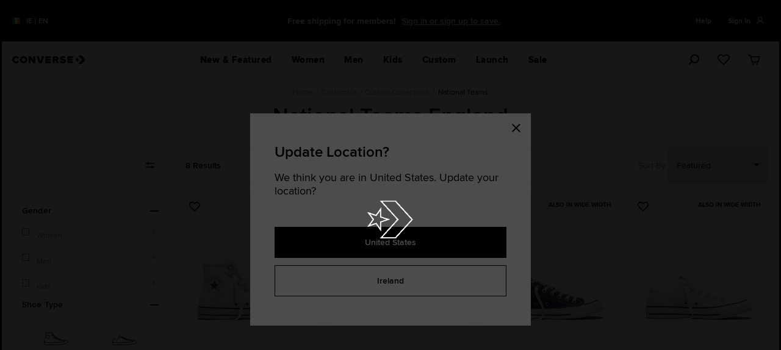

--- FILE ---
content_type: text/css
request_url: https://www.converse.com/on/demandware.static/Sites-converse-eu-west-1-Site/-/en_IE/v1769587432474/css/style.css
body_size: 107763
content:
@charset "UTF-8";
/*! normalize-scss | MIT/GPLv2 License | bit.ly/normalize-scss */html{line-height:1.15;-ms-text-size-adjust:100%;-webkit-text-size-adjust:100%}body{margin:0}article,aside,footer,header,nav,section{display:block}h1{font-size:2em;margin:.67em 0}figcaption,figure{display:block}figure{margin:1em 40px}hr{-webkit-box-sizing:content-box;box-sizing:content-box;height:0;overflow:visible}main{display:block}pre{font-family:monospace,monospace;font-size:1em}a{background-color:transparent;-webkit-text-decoration-skip:objects}abbr[title]{border-bottom:none;text-decoration:underline;-webkit-text-decoration:underline dotted;text-decoration:underline dotted}b,strong{font-weight:inherit;font-weight:bolder}code,kbd,samp{font-family:monospace,monospace;font-size:1em}dfn{font-style:italic}mark{background-color:#ff0;color:#000}small{font-size:80%}sub,sup{font-size:75%;line-height:0;position:relative;vertical-align:baseline}sub{bottom:-.25em}sup{top:-.5em}audio,video{display:inline-block}audio:not([controls]){display:none;height:0}img{border-style:none}svg:not(:root){overflow:hidden}button,input,optgroup,select,textarea{font-family:sans-serif;font-size:100%;line-height:1.15;margin:0}button{overflow:visible}button,select{text-transform:none}[type=reset],[type=submit],button,html [type=button]{-webkit-appearance:button}[type=button]::-moz-focus-inner,[type=reset]::-moz-focus-inner,[type=submit]::-moz-focus-inner,button::-moz-focus-inner{border-style:none;padding:0}[type=button]:-moz-focusring,[type=reset]:-moz-focusring,[type=submit]:-moz-focusring,button:-moz-focusring{outline:1px dotted ButtonText}input{overflow:visible}[type=checkbox],[type=radio]{-webkit-box-sizing:border-box;box-sizing:border-box;padding:0}[type=number]::-webkit-inner-spin-button,[type=number]::-webkit-outer-spin-button{height:auto}[type=search]{-webkit-appearance:textfield;outline-offset:-2px}[type=search]::-webkit-search-cancel-button,[type=search]::-webkit-search-decoration{-webkit-appearance:none}::-webkit-file-upload-button{-webkit-appearance:button;font:inherit}fieldset{padding:.35em .75em .625em}legend{-webkit-box-sizing:border-box;box-sizing:border-box;display:table;max-width:100%;padding:0;color:inherit;white-space:normal}progress{display:inline-block;vertical-align:baseline}textarea{overflow:auto}details{display:block}summary{display:list-item}menu{display:block}canvas{display:inline-block}[hidden],template{display:none}html{font-size:1rem;font-family:proxima nova,proxima-nova,Helvetica,Arial,sans-serif}body{font-size:.875rem;color:#000}a{color:inherit;text-decoration:none}fieldset{border:none;margin:0;padding:0}legend{display:block;width:100%}address{font-style:normal}:focus{outline-color:#1d729f;outline-offset:.0625rem;outline-style:solid;outline-width:.0625rem}.set--hide-click-focus :focus{outline:none}*,:after,:before{-webkit-box-sizing:border-box;box-sizing:border-box;margin:0;padding:0}.list--reset{padding-left:0}.list--reset li{list-style-type:none}.set--full{width:100%}.scrollable{overflow:auto;-webkit-overflow-scrolling:touch;-webkit-transform:translateZ(0);transform:translateZ(0)}.browser-error{padding:1.25rem;color:#fff;background-color:#d62929;font-size:1rem;font-weight:700;text-align:center}.blur-up{-webkit-filter:blur(3px);filter:blur(3px);-webkit-transition:-webkit-filter 213ms cubic-bezier(.4,.9,.3,1);transition:-webkit-filter 213ms cubic-bezier(.4,.9,.3,1);transition:filter 213ms cubic-bezier(.4,.9,.3,1);transition:filter 213ms cubic-bezier(.4,.9,.3,1), -webkit-filter 213ms cubic-bezier(.4,.9,.3,1)}.blur-up.lazyloaded{-webkit-filter:blur(0);filter:blur(0)}.opacity-up{-webkit-transition:opacity 213ms ease-out;transition:opacity 213ms ease-out}.opacity-up.lazyload,.opacity-up.lazyloading{opacity:0}.opacity-up.lazyloaded{opacity:1}.object-position-reset{-o-object-position:left top;object-position:left top}.scrollbar--hidden{-ms-overflow-style:none;scrollbar-width:none}.scrollbar--hidden::-webkit-scrollbar{display:none}.scrollbar--lock{height:100%;overflow:hidden}@media screen and (-ms-high-contrast:active),screen and (-ms-high-contrast:none){source.placement{display:none}}@media screen and (min-color-index:0) and (-webkit-min-device-pixel-ratio:0){.none-up.lazyload,.none-up.lazyloading{opacity:0;visibility:hidden}}@media (max-width:47.9375rem){.set--xs-full{width:100%}}@media (min-width:48rem){.scrollable--small-up{overflow:auto;-webkit-overflow-scrolling:touch}}.row{-webkit-box-sizing:border-box;box-sizing:border-box;display:-webkit-box;display:-webkit-flex;display:-ms-flexbox;display:flex;-webkit-box-orient:horizontal;-webkit-box-direction:normal;-webkit-flex-direction:row;-ms-flex-direction:row;flex-direction:row;-webkit-flex-wrap:wrap;-ms-flex-wrap:wrap;flex-wrap:wrap;margin-left:-.5rem;margin-right:-.5rem}.col,[class*=" col-"],[class^=col-]{-webkit-box-sizing:border-box;box-sizing:border-box;display:-webkit-box;display:-webkit-flex;display:-ms-flexbox;display:flex;-webkit-box-orient:vertical;-webkit-box-direction:normal;-webkit-flex-direction:column;-ms-flex-direction:column;flex-direction:column;-webkit-box-flex:0;-webkit-flex-grow:0;-ms-flex-positive:0;flex-grow:0;-webkit-flex-shrink:0;-ms-flex-negative:0;flex-shrink:0;min-height:1px;padding-left:.5rem;padding-right:.5rem}.flex-justify-start{-webkit-box-pack:start;-webkit-justify-content:flex-start;-ms-flex-pack:start;justify-content:flex-start}.flex-justify-end{-webkit-box-pack:end;-webkit-justify-content:flex-end;-ms-flex-pack:end;justify-content:flex-end}.flex-justify-center{-webkit-box-pack:center;-webkit-justify-content:center;-ms-flex-pack:center;justify-content:center}.flex-justify-between{-webkit-box-pack:justify;-webkit-justify-content:space-between;-ms-flex-pack:justify;justify-content:space-between}.flex-justify-around{-webkit-justify-content:space-around;-ms-flex-pack:distribute;justify-content:space-around}.flex-align-start{-webkit-box-align:start;-webkit-align-items:flex-start;-ms-flex-align:start;align-items:flex-start}.flex-align-end{-webkit-box-align:end;-webkit-align-items:flex-end;-ms-flex-align:end;align-items:flex-end}.flex-align-center{-webkit-box-align:center;-webkit-align-items:center;-ms-flex-align:center;align-items:center}.flex-align-baseline{-webkit-box-align:baseline;-webkit-align-items:baseline;-ms-flex-align:baseline;align-items:baseline}.flex-align-stretch{-webkit-box-align:stretch;-webkit-align-items:stretch;-ms-flex-align:stretch;align-items:stretch}.flex-flow-row{-webkit-box-orient:horizontal;-webkit-box-direction:normal;-webkit-flex-flow:row;-ms-flex-flow:row;flex-flow:row}.flex-flow-row-rev{-webkit-box-orient:horizontal;-webkit-box-direction:reverse;-webkit-flex-flow:row-reverse;-ms-flex-flow:row-reverse;flex-flow:row-reverse}.flex-flow-col{-webkit-box-orient:vertical;-webkit-box-direction:normal;-webkit-flex-flow:column;-ms-flex-flow:column;flex-flow:column}.flex-flow-col-rev{-webkit-box-orient:vertical;-webkit-box-direction:reverse;-webkit-flex-flow:column-reverse;-ms-flex-flow:column-reverse;flex-flow:column-reverse}.flex-flow-wrap{-webkit-flex-flow:wrap;-ms-flex-flow:wrap;flex-flow:wrap}.flex-flow-wrap-rev{-webkit-box-orient:vertical;-webkit-box-direction:reverse;-webkit-flex-flow:wrap-reverse;-ms-flex-flow:wrap-reverse;flex-flow:wrap-reverse}.flex-flow-nowrap{-webkit-flex-flow:nowrap;-ms-flex-flow:nowrap;flex-flow:nowrap}.flex-direction-row{-webkit-box-orient:horizontal;-webkit-box-direction:normal;-webkit-flex-direction:row;-ms-flex-direction:row;flex-direction:row}.flex-direction-row-rev{-webkit-box-orient:horizontal;-webkit-box-direction:reverse;-webkit-flex-direction:row-reverse;-ms-flex-direction:row-reverse;flex-direction:row-reverse}.flex-direction-col{-webkit-box-orient:vertical;-webkit-box-direction:normal;-webkit-flex-direction:column;-ms-flex-direction:column;flex-direction:column}.flex-direction-col-rev{-webkit-box-orient:vertical;-webkit-box-direction:reverse;-webkit-flex-direction:column-reverse;-ms-flex-direction:column-reverse;flex-direction:column-reverse}.flex-no-gutters{margin-left:0;margin-right:0}.flex-no-gutters>.col,.flex-no-gutters>[class*=col-]{padding-left:0;padding-right:0}.col-1{-webkit-flex-basis:8.3333333333%;-ms-flex-preferred-size:8.3333333333%;flex-basis:8.3333333333%;max-width:8.3333333333%}.off-1{margin-left:8.3333333333%}.off-1--half{margin-left:calc(4.16667% - .5rem)}.col-2{-webkit-flex-basis:16.6666666667%;-ms-flex-preferred-size:16.6666666667%;flex-basis:16.6666666667%;max-width:16.6666666667%}.off-2{margin-left:16.6666666667%}.off-2--half{margin-left:calc(12.5% - .5rem)}.col-3{-webkit-flex-basis:25%;-ms-flex-preferred-size:25%;flex-basis:25%;max-width:25%}.off-3{margin-left:25%}.off-3--half{margin-left:calc(20.83333% - .5rem)}.col-4{-webkit-flex-basis:33.3333333333%;-ms-flex-preferred-size:33.3333333333%;flex-basis:33.3333333333%;max-width:33.3333333333%}.off-4{margin-left:33.3333333333%}.off-4--half{margin-left:calc(29.16667% - .5rem)}.col-5{-webkit-flex-basis:41.6666666667%;-ms-flex-preferred-size:41.6666666667%;flex-basis:41.6666666667%;max-width:41.6666666667%}.off-5{margin-left:41.6666666667%}.off-5--half{margin-left:calc(37.5% - .5rem)}.col-6{-webkit-flex-basis:50%;-ms-flex-preferred-size:50%;flex-basis:50%;max-width:50%}.off-6{margin-left:50%}.off-6--half{margin-left:calc(45.83333% - .5rem)}.col-7{-webkit-flex-basis:58.3333333333%;-ms-flex-preferred-size:58.3333333333%;flex-basis:58.3333333333%;max-width:58.3333333333%}.off-7{margin-left:58.3333333333%}.off-7--half{margin-left:calc(54.16667% - .5rem)}.col-8{-webkit-flex-basis:66.6666666667%;-ms-flex-preferred-size:66.6666666667%;flex-basis:66.6666666667%;max-width:66.6666666667%}.off-8{margin-left:66.6666666667%}.off-8--half{margin-left:calc(62.5% - .5rem)}.col-9{-webkit-flex-basis:75%;-ms-flex-preferred-size:75%;flex-basis:75%;max-width:75%}.off-9{margin-left:75%}.off-9--half{margin-left:calc(70.83333% - .5rem)}.col-10{-webkit-flex-basis:83.3333333333%;-ms-flex-preferred-size:83.3333333333%;flex-basis:83.3333333333%;max-width:83.3333333333%}.off-10{margin-left:83.3333333333%}.off-10--half{margin-left:calc(79.16667% - .5rem)}.col-11{-webkit-flex-basis:91.6666666667%;-ms-flex-preferred-size:91.6666666667%;flex-basis:91.6666666667%;max-width:91.6666666667%}.off-11{margin-left:91.6666666667%}.off-11--half{margin-left:calc(87.5% - .5rem)}.col-12{-webkit-flex-basis:100%;-ms-flex-preferred-size:100%;flex-basis:100%;max-width:100%}.off-reset{margin-left:0}.col,.col-n{-webkit-box-flex:1;-webkit-flex-grow:1;-ms-flex-positive:1;flex-grow:1;-webkit-flex-basis:0;-ms-flex-preferred-size:0;flex-basis:0;max-width:100%}@media only screen and (min-width:30rem){.col-sm-1{-webkit-flex-basis:8.3333333333%;-ms-flex-preferred-size:8.3333333333%;flex-basis:8.3333333333%;max-width:8.3333333333%}.off-sm-1{margin-left:8.3333333333%}.off-sm-1--half{margin-left:calc(4.16667% - .5rem)}.col-sm-2{-webkit-flex-basis:16.6666666667%;-ms-flex-preferred-size:16.6666666667%;flex-basis:16.6666666667%;max-width:16.6666666667%}.off-sm-2{margin-left:16.6666666667%}.off-sm-2--half{margin-left:calc(12.5% - .5rem)}.col-sm-3{-webkit-flex-basis:25%;-ms-flex-preferred-size:25%;flex-basis:25%;max-width:25%}.off-sm-3{margin-left:25%}.off-sm-3--half{margin-left:calc(20.83333% - .5rem)}.col-sm-4{-webkit-flex-basis:33.3333333333%;-ms-flex-preferred-size:33.3333333333%;flex-basis:33.3333333333%;max-width:33.3333333333%}.off-sm-4{margin-left:33.3333333333%}.off-sm-4--half{margin-left:calc(29.16667% - .5rem)}.col-sm-5{-webkit-flex-basis:41.6666666667%;-ms-flex-preferred-size:41.6666666667%;flex-basis:41.6666666667%;max-width:41.6666666667%}.off-sm-5{margin-left:41.6666666667%}.off-sm-5--half{margin-left:calc(37.5% - .5rem)}.col-sm-6{-webkit-flex-basis:50%;-ms-flex-preferred-size:50%;flex-basis:50%;max-width:50%}.off-sm-6{margin-left:50%}.off-sm-6--half{margin-left:calc(45.83333% - .5rem)}.col-sm-7{-webkit-flex-basis:58.3333333333%;-ms-flex-preferred-size:58.3333333333%;flex-basis:58.3333333333%;max-width:58.3333333333%}.off-sm-7{margin-left:58.3333333333%}.off-sm-7--half{margin-left:calc(54.16667% - .5rem)}.col-sm-8{-webkit-flex-basis:66.6666666667%;-ms-flex-preferred-size:66.6666666667%;flex-basis:66.6666666667%;max-width:66.6666666667%}.off-sm-8{margin-left:66.6666666667%}.off-sm-8--half{margin-left:calc(62.5% - .5rem)}.col-sm-9{-webkit-flex-basis:75%;-ms-flex-preferred-size:75%;flex-basis:75%;max-width:75%}.off-sm-9{margin-left:75%}.off-sm-9--half{margin-left:calc(70.83333% - .5rem)}.col-sm-10{-webkit-flex-basis:83.3333333333%;-ms-flex-preferred-size:83.3333333333%;flex-basis:83.3333333333%;max-width:83.3333333333%}.off-sm-10{margin-left:83.3333333333%}.off-sm-10--half{margin-left:calc(79.16667% - .5rem)}.col-sm-11{-webkit-flex-basis:91.6666666667%;-ms-flex-preferred-size:91.6666666667%;flex-basis:91.6666666667%;max-width:91.6666666667%}.off-sm-11{margin-left:91.6666666667%}.off-sm-11--half{margin-left:calc(87.5% - .5rem)}.col-sm-12{-webkit-flex-basis:100%;-ms-flex-preferred-size:100%;flex-basis:100%;max-width:100%}.off-sm-reset{margin-left:0}.col-sm,.col-sm-n{-webkit-box-flex:1;-webkit-flex-grow:1;-ms-flex-positive:1;flex-grow:1;-webkit-flex-basis:0;-ms-flex-preferred-size:0;flex-basis:0;max-width:100%}}@media only screen and (min-width:48rem){.col-md-1{-webkit-flex-basis:8.3333333333%;-ms-flex-preferred-size:8.3333333333%;flex-basis:8.3333333333%;max-width:8.3333333333%}.off-md-1{margin-left:8.3333333333%}.off-md-1--half{margin-left:calc(4.16667% - .5rem)}.col-md-2{-webkit-flex-basis:16.6666666667%;-ms-flex-preferred-size:16.6666666667%;flex-basis:16.6666666667%;max-width:16.6666666667%}.off-md-2{margin-left:16.6666666667%}.off-md-2--half{margin-left:calc(12.5% - .5rem)}.col-md-3{-webkit-flex-basis:25%;-ms-flex-preferred-size:25%;flex-basis:25%;max-width:25%}.off-md-3{margin-left:25%}.off-md-3--half{margin-left:calc(20.83333% - .5rem)}.col-md-4{-webkit-flex-basis:33.3333333333%;-ms-flex-preferred-size:33.3333333333%;flex-basis:33.3333333333%;max-width:33.3333333333%}.off-md-4{margin-left:33.3333333333%}.off-md-4--half{margin-left:calc(29.16667% - .5rem)}.col-md-5{-webkit-flex-basis:41.6666666667%;-ms-flex-preferred-size:41.6666666667%;flex-basis:41.6666666667%;max-width:41.6666666667%}.off-md-5{margin-left:41.6666666667%}.off-md-5--half{margin-left:calc(37.5% - .5rem)}.col-md-6{-webkit-flex-basis:50%;-ms-flex-preferred-size:50%;flex-basis:50%;max-width:50%}.off-md-6{margin-left:50%}.off-md-6--half{margin-left:calc(45.83333% - .5rem)}.col-md-7{-webkit-flex-basis:58.3333333333%;-ms-flex-preferred-size:58.3333333333%;flex-basis:58.3333333333%;max-width:58.3333333333%}.off-md-7{margin-left:58.3333333333%}.off-md-7--half{margin-left:calc(54.16667% - .5rem)}.col-md-8{-webkit-flex-basis:66.6666666667%;-ms-flex-preferred-size:66.6666666667%;flex-basis:66.6666666667%;max-width:66.6666666667%}.off-md-8{margin-left:66.6666666667%}.off-md-8--half{margin-left:calc(62.5% - .5rem)}.col-md-9{-webkit-flex-basis:75%;-ms-flex-preferred-size:75%;flex-basis:75%;max-width:75%}.off-md-9{margin-left:75%}.off-md-9--half{margin-left:calc(70.83333% - .5rem)}.col-md-10{-webkit-flex-basis:83.3333333333%;-ms-flex-preferred-size:83.3333333333%;flex-basis:83.3333333333%;max-width:83.3333333333%}.off-md-10{margin-left:83.3333333333%}.off-md-10--half{margin-left:calc(79.16667% - .5rem)}.col-md-11{-webkit-flex-basis:91.6666666667%;-ms-flex-preferred-size:91.6666666667%;flex-basis:91.6666666667%;max-width:91.6666666667%}.off-md-11{margin-left:91.6666666667%}.off-md-11--half{margin-left:calc(87.5% - .5rem)}.col-md-12{-webkit-flex-basis:100%;-ms-flex-preferred-size:100%;flex-basis:100%;max-width:100%}.off-md-reset{margin-left:0}.col-md,.col-md-n{-webkit-box-flex:1;-webkit-flex-grow:1;-ms-flex-positive:1;flex-grow:1;-webkit-flex-basis:0;-ms-flex-preferred-size:0;flex-basis:0;max-width:100%}}@media only screen and (min-width:64.0625rem){.col-lg-1{-webkit-flex-basis:8.3333333333%;-ms-flex-preferred-size:8.3333333333%;flex-basis:8.3333333333%;max-width:8.3333333333%}.off-lg-1{margin-left:8.3333333333%}.off-lg-1--half{margin-left:calc(4.16667% - .5rem)}.col-lg-2{-webkit-flex-basis:16.6666666667%;-ms-flex-preferred-size:16.6666666667%;flex-basis:16.6666666667%;max-width:16.6666666667%}.off-lg-2{margin-left:16.6666666667%}.off-lg-2--half{margin-left:calc(12.5% - .5rem)}.col-lg-3{-webkit-flex-basis:25%;-ms-flex-preferred-size:25%;flex-basis:25%;max-width:25%}.off-lg-3{margin-left:25%}.off-lg-3--half{margin-left:calc(20.83333% - .5rem)}.col-lg-4{-webkit-flex-basis:33.3333333333%;-ms-flex-preferred-size:33.3333333333%;flex-basis:33.3333333333%;max-width:33.3333333333%}.off-lg-4{margin-left:33.3333333333%}.off-lg-4--half{margin-left:calc(29.16667% - .5rem)}.col-lg-5{-webkit-flex-basis:41.6666666667%;-ms-flex-preferred-size:41.6666666667%;flex-basis:41.6666666667%;max-width:41.6666666667%}.off-lg-5{margin-left:41.6666666667%}.off-lg-5--half{margin-left:calc(37.5% - .5rem)}.col-lg-6{-webkit-flex-basis:50%;-ms-flex-preferred-size:50%;flex-basis:50%;max-width:50%}.off-lg-6{margin-left:50%}.off-lg-6--half{margin-left:calc(45.83333% - .5rem)}.col-lg-7{-webkit-flex-basis:58.3333333333%;-ms-flex-preferred-size:58.3333333333%;flex-basis:58.3333333333%;max-width:58.3333333333%}.off-lg-7{margin-left:58.3333333333%}.off-lg-7--half{margin-left:calc(54.16667% - .5rem)}.col-lg-8{-webkit-flex-basis:66.6666666667%;-ms-flex-preferred-size:66.6666666667%;flex-basis:66.6666666667%;max-width:66.6666666667%}.off-lg-8{margin-left:66.6666666667%}.off-lg-8--half{margin-left:calc(62.5% - .5rem)}.col-lg-9{-webkit-flex-basis:75%;-ms-flex-preferred-size:75%;flex-basis:75%;max-width:75%}.off-lg-9{margin-left:75%}.off-lg-9--half{margin-left:calc(70.83333% - .5rem)}.col-lg-10{-webkit-flex-basis:83.3333333333%;-ms-flex-preferred-size:83.3333333333%;flex-basis:83.3333333333%;max-width:83.3333333333%}.off-lg-10{margin-left:83.3333333333%}.off-lg-10--half{margin-left:calc(79.16667% - .5rem)}.col-lg-11{-webkit-flex-basis:91.6666666667%;-ms-flex-preferred-size:91.6666666667%;flex-basis:91.6666666667%;max-width:91.6666666667%}.off-lg-11{margin-left:91.6666666667%}.off-lg-11--half{margin-left:calc(87.5% - .5rem)}.col-lg-12{-webkit-flex-basis:100%;-ms-flex-preferred-size:100%;flex-basis:100%;max-width:100%}.off-lg-reset{margin-left:0}.col-lg,.col-lg-n{-webkit-box-flex:1;-webkit-flex-grow:1;-ms-flex-positive:1;flex-grow:1;-webkit-flex-basis:0;-ms-flex-preferred-size:0;flex-basis:0;max-width:100%}}@media only screen and (min-width:77.5625rem){.col-xl-1{-webkit-flex-basis:8.3333333333%;-ms-flex-preferred-size:8.3333333333%;flex-basis:8.3333333333%;max-width:8.3333333333%}.off-xl-1{margin-left:8.3333333333%}.off-xl-1--half{margin-left:calc(4.16667% - .5rem)}.col-xl-2{-webkit-flex-basis:16.6666666667%;-ms-flex-preferred-size:16.6666666667%;flex-basis:16.6666666667%;max-width:16.6666666667%}.off-xl-2{margin-left:16.6666666667%}.off-xl-2--half{margin-left:calc(12.5% - .5rem)}.col-xl-3{-webkit-flex-basis:25%;-ms-flex-preferred-size:25%;flex-basis:25%;max-width:25%}.off-xl-3{margin-left:25%}.off-xl-3--half{margin-left:calc(20.83333% - .5rem)}.col-xl-4{-webkit-flex-basis:33.3333333333%;-ms-flex-preferred-size:33.3333333333%;flex-basis:33.3333333333%;max-width:33.3333333333%}.off-xl-4{margin-left:33.3333333333%}.off-xl-4--half{margin-left:calc(29.16667% - .5rem)}.col-xl-5{-webkit-flex-basis:41.6666666667%;-ms-flex-preferred-size:41.6666666667%;flex-basis:41.6666666667%;max-width:41.6666666667%}.off-xl-5{margin-left:41.6666666667%}.off-xl-5--half{margin-left:calc(37.5% - .5rem)}.col-xl-6{-webkit-flex-basis:50%;-ms-flex-preferred-size:50%;flex-basis:50%;max-width:50%}.off-xl-6{margin-left:50%}.off-xl-6--half{margin-left:calc(45.83333% - .5rem)}.col-xl-7{-webkit-flex-basis:58.3333333333%;-ms-flex-preferred-size:58.3333333333%;flex-basis:58.3333333333%;max-width:58.3333333333%}.off-xl-7{margin-left:58.3333333333%}.off-xl-7--half{margin-left:calc(54.16667% - .5rem)}.col-xl-8{-webkit-flex-basis:66.6666666667%;-ms-flex-preferred-size:66.6666666667%;flex-basis:66.6666666667%;max-width:66.6666666667%}.off-xl-8{margin-left:66.6666666667%}.off-xl-8--half{margin-left:calc(62.5% - .5rem)}.col-xl-9{-webkit-flex-basis:75%;-ms-flex-preferred-size:75%;flex-basis:75%;max-width:75%}.off-xl-9{margin-left:75%}.off-xl-9--half{margin-left:calc(70.83333% - .5rem)}.col-xl-10{-webkit-flex-basis:83.3333333333%;-ms-flex-preferred-size:83.3333333333%;flex-basis:83.3333333333%;max-width:83.3333333333%}.off-xl-10{margin-left:83.3333333333%}.off-xl-10--half{margin-left:calc(79.16667% - .5rem)}.col-xl-11{-webkit-flex-basis:91.6666666667%;-ms-flex-preferred-size:91.6666666667%;flex-basis:91.6666666667%;max-width:91.6666666667%}.off-xl-11{margin-left:91.6666666667%}.off-xl-11--half{margin-left:calc(87.5% - .5rem)}.col-xl-12{-webkit-flex-basis:100%;-ms-flex-preferred-size:100%;flex-basis:100%;max-width:100%}.off-xl-reset{margin-left:0}.col-xl,.col-xl-n{-webkit-box-flex:1;-webkit-flex-grow:1;-ms-flex-positive:1;flex-grow:1;-webkit-flex-basis:0;-ms-flex-preferred-size:0;flex-basis:0;max-width:100%}}.fix--overflow>*{max-width:100%}.flex-flow-nowrap{-webkit-flex-wrap:nowrap;-ms-flex-wrap:nowrap;flex-wrap:nowrap}[class*=col-]>*{-webkit-flex-shrink:0;-ms-flex-negative:0;flex-shrink:0}.flex{display:-webkit-box;display:-webkit-flex;display:-ms-flexbox;display:flex}.flex--space-between{-webkit-box-pack:justify;-webkit-justify-content:space-between;-ms-flex-pack:justify;justify-content:space-between}.flex--inline{display:-webkit-inline-box;display:-webkit-inline-flex;display:-ms-inline-flexbox;display:inline-flex}.flex-grow-1{-webkit-box-flex:1;-webkit-flex-grow:1;-ms-flex-positive:1;flex-grow:1}.order-0{-webkit-box-ordinal-group:1;-webkit-order:0;-ms-flex-order:0;order:0}.order-1{-webkit-box-ordinal-group:2;-webkit-order:1;-ms-flex-order:1;order:1}.order-2{-webkit-box-ordinal-group:3;-webkit-order:2;-ms-flex-order:2;order:2}.order-3{-webkit-box-ordinal-group:4;-webkit-order:3;-ms-flex-order:3;order:3}.order-4{-webkit-box-ordinal-group:5;-webkit-order:4;-ms-flex-order:4;order:4}.order-5{-webkit-box-ordinal-group:6;-webkit-order:5;-ms-flex-order:5;order:5}.order-6{-webkit-box-ordinal-group:7;-webkit-order:6;-ms-flex-order:6;order:6}.order-7{-webkit-box-ordinal-group:8;-webkit-order:7;-ms-flex-order:7;order:7}.order-8{-webkit-box-ordinal-group:9;-webkit-order:8;-ms-flex-order:8;order:8}.order-9{-webkit-box-ordinal-group:10;-webkit-order:9;-ms-flex-order:9;order:9}.order-10{-webkit-box-ordinal-group:11;-webkit-order:10;-ms-flex-order:10;order:10}.order-11{-webkit-box-ordinal-group:12;-webkit-order:11;-ms-flex-order:11;order:11}.order-12{-webkit-box-ordinal-group:13;-webkit-order:12;-ms-flex-order:12;order:12}.order-13{-webkit-box-ordinal-group:14;-webkit-order:13;-ms-flex-order:13;order:13}.order-14{-webkit-box-ordinal-group:15;-webkit-order:14;-ms-flex-order:14;order:14}.order-15{-webkit-box-ordinal-group:16;-webkit-order:15;-ms-flex-order:15;order:15}.order-16{-webkit-box-ordinal-group:17;-webkit-order:16;-ms-flex-order:16;order:16}.order-17{-webkit-box-ordinal-group:18;-webkit-order:17;-ms-flex-order:17;order:17}.order-18{-webkit-box-ordinal-group:19;-webkit-order:18;-ms-flex-order:18;order:18}.order-19{-webkit-box-ordinal-group:20;-webkit-order:19;-ms-flex-order:19;order:19}.order-20{-webkit-box-ordinal-group:21;-webkit-order:20;-ms-flex-order:20;order:20}@media (min-width:64.0625rem){.col-double-gutter--right{padding-right:1.5rem}.col-double-gutter--left{padding-left:1.5rem}}@media (max-width:47.9375rem){.order--sm-0{-webkit-box-ordinal-group:1;-webkit-order:0;-ms-flex-order:0;order:0}.order--sm-1{-webkit-box-ordinal-group:2;-webkit-order:1;-ms-flex-order:1;order:1}.order--sm-2{-webkit-box-ordinal-group:3;-webkit-order:2;-ms-flex-order:2;order:2}.order--sm-3{-webkit-box-ordinal-group:4;-webkit-order:3;-ms-flex-order:3;order:3}.order--sm-4{-webkit-box-ordinal-group:5;-webkit-order:4;-ms-flex-order:4;order:4}.order--sm-5{-webkit-box-ordinal-group:6;-webkit-order:5;-ms-flex-order:5;order:5}.order--sm-6{-webkit-box-ordinal-group:7;-webkit-order:6;-ms-flex-order:6;order:6}.order--sm-7{-webkit-box-ordinal-group:8;-webkit-order:7;-ms-flex-order:7;order:7}.order--sm-8{-webkit-box-ordinal-group:9;-webkit-order:8;-ms-flex-order:8;order:8}.order--sm-9{-webkit-box-ordinal-group:10;-webkit-order:9;-ms-flex-order:9;order:9}.order--sm-10{-webkit-box-ordinal-group:11;-webkit-order:10;-ms-flex-order:10;order:10}.scrollable-grid-peek--small-only{-webkit-flex-wrap:nowrap;-ms-flex-wrap:nowrap;flex-wrap:nowrap;overflow-x:auto;margin-right:-1rem;margin-left:-1rem;padding-left:.5rem}}.icon{display:inline-block;width:1em;height:1em;fill:currentColor}.icon--small{width:.5rem;height:.5rem}.icon--medium{width:1.125rem;height:1.125rem}.icon--large{width:2.5rem;height:2.5rem}.icon--modal-header{width:1.5rem;height:1.5rem}.icon svg{width:100%;height:100%;fill:inherit}.icon.header-flyout__icon-module-icon,.swatch-value--style .icon{fill:transparent;stroke:currentColor}.swatch-value--style .icon{height:3.125rem;width:3.125rem;margin-bottom:.25rem}@media (min-width:48rem){.swatch-value--style .icon{height:2.5rem;width:2.5rem}}.icon--rotate-h{-webkit-transform:scaleX(-1);transform:scaleX(-1)}.icon--rotate-up{-webkit-transform:rotate(90deg);transform:rotate(90deg)}.icon--rotate-down{-webkit-transform:rotate(-90deg);transform:rotate(-90deg)}.icon--set-right{margin-left:.6em}.icon--set-left{margin-right:.6em}.icon--set-left-short{margin-right:.35em}.icon--set-left-long{margin-right:.875em}.icon--inline-text{display:inline-block;position:relative;height:.75em;width:2em}.icon--inline-text svg{top:0;left:0;position:absolute;width:100%;height:100%}.icon--inline-cta{position:relative;top:.125em;display:inline-block;width:1.125em;height:.875em;fill:currentColor}.icon--quickview-custom-icon{position:relative;top:.25em;width:1.25em;height:1.25em;left:.0625em;margin-right:.75em}.icon--instagram-cta{position:relative;top:.35em;right:.4em;width:1.25em;height:1.25em}.icon--instagram-cta svg{fill:currentColor;position:relative}.icon--spatial-tag-pin{top:.25rem;left:.3rem;width:1rem;height:1rem}.icon--spatial-tag-pin,.icon--spatial-tag-pin-close{pointer-events:none;position:absolute;fill:currentColor}.icon--spatial-tag-pin-close{top:.4375rem;left:.4375rem;width:.75rem;height:.75rem}.icon--video-playback{width:2.75rem;height:2.75rem;fill:currentColor}.icon--inline-play-cta{display:inline-block;position:relative;top:-.0625rem;left:.125rem;width:.875em;height:.875em;fill:currentColor}.icon--spinner{display:block;position:relative;width:1.25rem;height:1.25rem;border:.075rem solid;border-bottom:.075rem solid #e5e5e5;border-radius:50%;-webkit-animation-name:loading-spin;animation-name:loading-spin;-webkit-animation-direction:normal;animation-direction:normal;-webkit-animation-iteration-count:infinite;animation-iteration-count:infinite;-webkit-animation-duration:1s;animation-duration:1s}.icon--badge image{height:100%}.icon--checkmark-circle--green{fill:#7ed321}@-webkit-keyframes loading-spin{0%{-webkit-transform:rotate(45deg);transform:rotate(45deg)}to{-webkit-transform:rotate(415deg);transform:rotate(415deg)}}@keyframes loading-spin{0%{-webkit-transform:rotate(45deg);transform:rotate(45deg)}to{-webkit-transform:rotate(415deg);transform:rotate(415deg)}}#wrapper{overflow:hidden;min-height:100vh}#wrapper:not(.set-overlay):after{opacity:0;visibility:hidden}#wrapper:after{position:fixed}.main-page__spacing{margin-top:3rem}.primary-content,.set-overlay{position:relative}.set-overlay{cursor:pointer}.set-overlay--all:after{z-index:1080}.set-overlay--layer:after{z-index:1}.loader,.set-overlay:after{position:absolute}#wrapper:not(.set-overlay):after,.loader,.set-overlay:after{top:0;left:0;width:100%;height:100%}#wrapper:not(.set-overlay):after,.set-overlay:after{background-color:rgba(0,0,0,.7);z-index:1;-webkit-transition:opacity 213ms ease-in-out,visibility 213ms ease-in-out;transition:opacity 213ms ease-in-out,visibility 213ms ease-in-out;content:""}#wrapper:not(.set-overlay__light):after,.set-overlay__light:after{background-color:rgba(0,0,0,.25)}.loader{z-index:10000;display:-webkit-box;display:-webkit-flex;display:-ms-flexbox;display:flex;-webkit-transition-property:opacity,visibility;transition-property:opacity,visibility;-webkit-transition-timing-function:ease-in;transition-timing-function:ease-in;-webkit-transition-duration:213ms;transition-duration:213ms;opacity:0;visibility:hidden}.loader.set--dark{background-color:rgba(0,0,0,.7)}.loader.set--dark .loader-indicator{background-image:url(../images/loading-white.gif)}.loader:not(.set--dark){background-color:hsla(0,0%,100%,.6)}.loader:not(.set--dark) .loader-indicator{background-image:url(../images/loading.gif)}.loader.set--fixed{position:fixed}.loader.set--visible{-webkit-transition-timing-function:ease-out;transition-timing-function:ease-out;-webkit-transition-duration:.32s;transition-duration:.32s;opacity:1;visibility:inherit}.loader-indicator{z-index:1;width:8rem;height:8rem;margin:auto;background-size:contain;background-position:50%;background-repeat:no-repeat}[class*=max-width--]{margin-right:auto;margin-left:auto}.max-width--xsmall{max-width:30rem}.max-width--medium{max-width:64rem}.max-width--xmedium{max-width:77.5rem}.max-width--large{max-width:90rem}.bg--black{background-color:#000;color:#fff}.bg--white{background-color:#fff;color:#000}.bg--neutral-grey-1{background-color:#f4f4f4}.bg--gray{background-color:#828282}.bg--neutral-gray-2{background-color:#e5e5e5;color:#757575}@media (min-width:48rem){#wrapper{display:-webkit-box;display:-webkit-flex;display:-ms-flexbox;display:flex;-webkit-box-orient:vertical;-webkit-box-direction:normal;-webkit-flex-direction:column;-ms-flex-direction:column;flex-direction:column}#main{width:100%}.main--space-bottom{margin-bottom:6.875rem}.gutter--normal,.gutter-sm-up--normal{padding-right:1.25rem;padding-left:1.25rem}.gutter--large,.gutter-sm-up--large{padding-right:2.5rem;padding-left:2.5rem}.gutter--xlarge,.gutter-sm-up--xlarge{padding-right:2.625rem;padding-left:2.625rem}}@media (min-width:64.0625rem){.gutter-md-up--normal{padding-right:1.25rem;padding-left:1.25rem}}@media (max-width:47.9375rem){#main{min-height:20rem}.gutter--normal,.gutter-sm-only--normal{padding-right:1rem;padding-left:1rem}.gutter--large,.gutter-sm-only--large{padding-right:1.875rem;padding-left:1.875rem}.gutter-sm-only--xlarge{padding-right:2.5rem;padding-left:2.5rem}.reduce-gutter-sm-only--normal{margin-right:-1rem;margin-left:-1rem}.nav-active .buy-order-summary__actions-wrapper{z-index:0}}.slick-slider{-webkit-box-sizing:border-box;box-sizing:border-box;-webkit-touch-callout:none;-webkit-user-select:none;-moz-user-select:none;-ms-user-select:none;user-select:none;-ms-touch-action:pan-y;touch-action:pan-y;-webkit-tap-highlight-color:transparent}.slick-list,.slick-slider{position:relative;display:block}.slick-list{overflow:hidden;margin:0;padding:0}.slick-list:focus{outline:none}.slick-list.dragging{cursor:pointer;cursor:hand}.slick-slider .slick-list,.slick-slider .slick-track{-webkit-transform:translateZ(0);transform:translateZ(0)}.slick-track{position:relative;left:0;top:0;display:block;margin-left:auto;margin-right:auto}.slick-track:after,.slick-track:before{content:"";display:table}.slick-track:after{clear:both}.slick-loading .slick-track{visibility:hidden}.slick-slide{float:left;height:100%;min-height:1px}[dir=rtl] .slick-slide{float:right}.slick-slide img{display:block}.slick-slide,.slick-slide.slick-loading img{display:none}.slick-slide.dragging img{pointer-events:none}.slick-initialized .slick-slide{display:block}.slick-loading .slick-slide{visibility:hidden}.slick-vertical .slick-slide{display:block;height:auto;border:1px solid transparent}.slick-arrow.slick-hidden{display:none}.slick-slider--flex{display:-webkit-box;display:-webkit-flex;display:-ms-flexbox;display:flex}.slick-slider--flex .slick-list{-webkit-box-flex:1;-webkit-flex:1 0 100%;-ms-flex:1 0 100%;flex:1 0 100%}.slick-slider--flex .slick-track{height:100%;min-width:100%}.slick-slider--flex-align-items.slick-initialized .slick-slide{-webkit-flex-basis:auto;-ms-flex-preferred-size:auto;flex-basis:auto;height:auto}.slick-slider--flex-align-items .slick-track{display:-webkit-box;display:-webkit-flex;display:-ms-flexbox;display:flex}.slick-arrows-offset__container{position:relative;margin-top:1rem}.slick-arrows-offset{position:absolute;top:.125rem;right:0}.slick-arrow--offset{width:1.75rem;height:1.25rem;font-size:1.25rem;font-weight:600;text-align:center}.slick-arrow--offset.slick-disabled{opacity:.25;cursor:not-allowed}.slick-arrow--offset:not(.slick-disabled):hover{opacity:.7}.slick-prev--offset{padding-right:.6rem}.slick-next--offset{padding-left:.6rem}.slick-arrow{cursor:pointer}.slick-arrow--vertical{z-index:1;position:absolute;padding:.625rem;left:0;width:100%;text-align:center;height:2.25em;outline:none;-webkit-transition:opacity 213ms ease-in-out,visibility 213ms ease-in-out;transition:opacity 213ms ease-in-out,visibility 213ms ease-in-out}.slick-arrow--vertical.slick-prev{top:0;-webkit-transform:rotate();transform:rotate()}.slick-arrow--vertical.slick-next{bottom:0}.slick-arrow--vertical.slick-disabled{opacity:0;visibility:hidden}.slick-arrow--blend{color:#000}@supports (mix-blend-mode:exclusion){.slick-arrow--blend{color:#fff;mix-blend-mode:exclusion}}.slick-arrow--center{position:absolute;z-index:1;top:50%;-webkit-transform:translateY(-50%);transform:translateY(-50%);font-size:0;line-height:0;width:.875rem;height:100%}.slick-arrow--center svg{width:100%}.slick-arrow--center.slick-prev{left:1rem}.slick-arrow--center.slick-next{right:1rem}.slick-dots{display:-webkit-box;display:-webkit-flex;display:-ms-flexbox;display:flex;-webkit-box-pack:center;-webkit-justify-content:center;-ms-flex-pack:center;justify-content:center;position:absolute;left:0;right:0;bottom:.5rem;list-style-type:none;padding-left:0}.slick-dots li{margin:0 .125rem;font-size:0}.slick-dots li:not(.slick-active){opacity:.25}.slick-dots li button{width:1.875rem;height:1.6rem;font-size:0}.slick-dots li button:after{display:block;height:.1875rem;background-color:currentColor;content:""}.fixit-container{position:relative}.fixit-element.fixit--active{position:fixed;top:0}.fixit-element.fixit--active:not(.fixit--respond-to-parent){width:100%}.fixit-element.fixit--bottom,.fixit-element.fixit--docked{top:auto;bottom:0}.fixit-element.fixit--docked,.fixit-element.fixit--frozen{position:absolute}.fixit-element--overlay{z-index:1010}.placement{width:100%;height:100%}.placement.placement--relative{position:relative}button{background-color:transparent;border:none;border-radius:0;color:inherit;cursor:pointer;font:inherit}.button{display:inline-block;padding-left:1rem;padding-right:1rem;border:.0625rem solid;font-size:.875rem;font-weight:600;text-align:center;-webkit-transition:opacity 426ms cubic-bezier(.4,.9,.3,1),color 426ms cubic-bezier(.4,.9,.3,1),border-color 426ms cubic-bezier(.4,.9,.3,1),background-color 426ms cubic-bezier(.4,.9,.3,1);transition:opacity 426ms cubic-bezier(.4,.9,.3,1),color 426ms cubic-bezier(.4,.9,.3,1),border-color 426ms cubic-bezier(.4,.9,.3,1),background-color 426ms cubic-bezier(.4,.9,.3,1)}.button:hover:not([disabled]):not(.disabled):not(.button--igc){opacity:.65}.button.button--add-to-cart-custom.disabled,.button.button--add-to-cart-custom[disabled],.button.button--add-to-cart-pdp.disabled,.button.button--add-to-cart-pdp[disabled]{background-color:#000;border-color:#000;color:#fff;cursor:pointer}.button.disabled,.button[disabled]{background-color:#f4f4f4;border-color:#f4f4f4;color:#9b9b9b;cursor:not-allowed}.button--flex{display:-webkit-box;display:-webkit-flex;display:-ms-flexbox;display:flex}.button--primary,button[data-automation=done-button]{background-color:#000;border-color:#000;color:#fff}.button--primary:hover:not([disabled]):not(.disabled),button[data-automation=done-button]:hover:not([disabled]):not(.disabled){opacity:1;background-color:#fff;color:#000}.button--primary:focus:not([disabled]):not(.disabled),button[data-automation=done-button]:focus:not([disabled]):not(.disabled){outline-color:#1d729f;outline-offset:.25rem;outline-style:solid;outline-width:.0625rem}.set--hide-click-focus .button--primary:focus:not([disabled]):not(.disabled),.set--hide-click-focus button[data-automation=done-button]:focus:not([disabled]):not(.disabled){outline:none}.button--primary-alt{background-color:#fff;border-color:#fff;color:#000}.button--secondary{color:#000}.button--tertiary{border-color:#e5e5e5}.button--primary-alt:hover:not([disabled]):not(.disabled):not(.ncss-btn-secondary-dark),.button--secondary-alt:hover:not([disabled]):not(.disabled):not(.ncss-btn-secondary-dark),.button--secondary:hover:not([disabled]):not(.disabled):not(.ncss-btn-secondary-dark),.button--tertiary:hover:not([disabled]):not(.disabled):not(.ncss-btn-secondary-dark){opacity:1;background-color:#000;border-color:#000;color:#fff}.button--fluid-cta{font-size:1.125rem}@media screen and (min-width:47.9375rem){.button--fluid-cta{font-size:calc(1.40992rem - .59435vw)}}@media screen and (min-width:90rem){.button--fluid-cta{font-size:.875rem}}.button--fluid-cta{padding:1rem}.button--wide-cta{font-size:1.125rem}@media screen and (min-width:47.9375rem){.button--wide-cta{font-size:calc(1.40992rem - .59435vw)}}@media screen and (min-width:90rem){.button--wide-cta{font-size:.875rem}}.button--wide-cta{padding:.75rem 2.6875rem}.button--wide-cta.button--width-cta-full{max-width:26.5rem;width:100%}.button--wide-cta.button--width-cta-full-no-max{width:100%}.button--icon-right{position:relative;padding-right:3.125rem;padding-left:0}.button--icon-right.button--small{padding-right:3.5rem}.button--icon-right__icon{height:100%;top:0;position:absolute;display:-webkit-box;display:-webkit-flex;display:-ms-flexbox;display:flex;-webkit-box-pack:center;-webkit-justify-content:center;-ms-flex-pack:center;justify-content:center;-webkit-box-align:center;-webkit-align-items:center;-ms-flex-align:center;align-items:center;right:0;border-left:.0625rem solid;width:3.125rem;-webkit-transition:border-color 426ms cubic-bezier(.4,.9,.3,1);transition:border-color 426ms cubic-bezier(.4,.9,.3,1)}.button--small .button--icon-right__icon{width:2.5rem}.button--icon-right__icon--light{border-color:#e5e5e5}.button--primary-alt:hover .button--icon-right__icon--light,.button--primary .button--icon-right__icon--light{border-color:#353535}.button--icon-right__text{padding-right:1.25rem;padding-left:1.25rem}.button--play-icon-right__text{padding-left:.1875rem;padding-right:.25rem}.button--plus-cta{display:-webkit-inline-box;display:-webkit-inline-flex;display:-ms-inline-flexbox;display:inline-flex;-webkit-box-align:center;-webkit-align-items:center;-ms-flex-align:center;align-items:center;-webkit-box-pack:center;-webkit-justify-content:center;-ms-flex-pack:center;justify-content:center;width:2rem;height:2rem;border:.0625rem solid;border-radius:50%;cursor:pointer;-webkit-transition:opacity 426ms cubic-bezier(.4,.9,.3,1);transition:opacity 426ms cubic-bezier(.4,.9,.3,1)}.button--plus-cta:hover{opacity:.5}.button--plus-cta-icon{font-size:.75rem}.button--cross-small{display:-webkit-box;display:-webkit-flex;display:-ms-flexbox;display:flex;width:1rem;height:1rem;line-height:1;border-radius:50%;-webkit-box-align:center;-webkit-align-items:center;-ms-flex-align:center;align-items:center;-webkit-box-pack:center;-webkit-justify-content:center;-ms-flex-pack:center;justify-content:center}.button--cross-small:focus,.button--cross-small:hover{opacity:.5}.button--cross-small.button--cross-black{color:#000}.button--cross-small.button--cross-black:hover{color:#757575;opacity:1}.button--cross-small.button--cross-black:focus{outline-color:#1d729f;outline-offset:.25rem;outline-style:solid;outline-width:.0625rem}.set--hide-click-focus .button--cross-small.button--cross-black:focus{outline:none}.button--cross-small.button--cross-black:focus{border-radius:0;opacity:1}.button--cross-md{display:-webkit-box;display:-webkit-flex;display:-ms-flexbox;display:flex;width:1.25rem;height:1.0625rem;line-height:1;border-radius:50%;-webkit-box-align:center;-webkit-align-items:center;-ms-flex-align:center;align-items:center;-webkit-box-pack:center;-webkit-justify-content:center;-ms-flex-pack:center;justify-content:center}.button--cross-md:focus,.button--cross-md:hover{opacity:.5}.button--cross-md svg{width:1.3rem;height:1.3rem}.button--select{padding:0;position:relative}.button--select select{height:auto;padding:1rem;min-width:11.25rem}.button--select.button--small select{padding:.7rem 1rem}.button--social{display:-webkit-box;display:-webkit-flex;display:-ms-flexbox;display:flex;-webkit-box-pack:center;-webkit-justify-content:center;-ms-flex-pack:center;justify-content:center;-webkit-box-flex:1;-webkit-flex:1 1;-ms-flex:1 1;flex:1 1;color:#fff;background-color:#000;font-weight:600;-webkit-transition:opacity 426ms cubic-bezier(.4,.9,.3,1);transition:opacity 426ms cubic-bezier(.4,.9,.3,1)}.button--social:hover{opacity:.65}.button--social-google{background-color:#4385f5}.button--social-instagram{background-color:#c62a81;background-image:linear-gradient(190deg,#c62a81 60%,#f06430)}.button--paypal{overflow:hidden;display:block;position:relative;padding:0;background-image:url(../images/payment-logos/PayPal_logo-white.svg);background-position:50%;background-repeat:no-repeat;background-size:5.5rem}.button--paypal,.button--paypal.disabled,.button--paypal[disabled]{color:transparent}.button--paypal.disabled.button-checkout--submit .paypal-button-context-iframe,.button--paypal[disabled].button-checkout--submit .paypal-button-context-iframe{pointer-events:none}.button--paypal.button-checkout--submit{max-height:3.375rem}@media (min-width:48rem){.button--paypal.button-checkout--submit{max-height:2.813rem}}.button--paypal.button-checkout--submit .paypal-button-context-iframe{display:block}.button-checkout--submit .paypal-button-context-iframe{position:absolute;top:0;left:0;display:none}.button--paypal-blue{background-color:#009cde;border-color:#009cde}.button--paypal-white{background-image:url(../images/payment-logos/PayPal_logo.svg);background-color:#fff;border-color:#000}.button--paypal-silver{background-image:url(../images/payment-logos/PayPal_logo.svg);background-color:#eee;border-color:#eee}.button--paypal-express{background-color:#eee;border-color:#eee;color:#000;padding-top:.875rem;padding-bottom:.875rem}.button--paypal-express:hover:not([disabled]):not(.disabled){opacity:1;background-color:#fff;border-color:#000}.button__icon--paypal{width:5rem;height:1.25rem}.button--loader{position:relative;display:-webkit-box;display:-webkit-flex;display:-ms-flexbox;display:flex;-webkit-box-pack:center;-webkit-justify-content:center;-ms-flex-pack:center;justify-content:center}.button--loader:hover .button--loader__icon{background-image:url(../images/loading.gif)}.button--loader__icon{top:0;z-index:1;position:absolute;display:-webkit-box;display:-webkit-flex;display:-ms-flexbox;display:flex;-webkit-box-pack:center;-webkit-justify-content:center;-ms-flex-pack:center;justify-content:center;-webkit-box-align:center;-webkit-align-items:center;-ms-flex-align:center;align-items:center;left:.25rem;width:2.5rem;height:100%;background-size:contain;background-image:url(../images/loading-white.gif)}.button--klarna,.button--loader__icon{background-position:50%;background-repeat:no-repeat}.button--klarna{overflow:hidden;display:block;position:relative;padding:0;background-image:url(https://us-assets.klarnaservices.com/images/logo_white.svg);background-size:5.5rem}.button--klarna,.button--klarna.disabled,.button--klarna[disabled]{color:transparent;background-color:#eee;border-color:#eee;background-image:url(https://us-assets.klarnaservices.com/images/logo_black.svg)}.button--klarna-black{background-image:url(https://us-assets.klarnaservices.com/images/logo_white.svg);background-color:#000;border-color:#000;color:transparent}.button-group .button{margin-bottom:.5rem}.button--social{position:relative}.button--social__label{font-size:.875rem}.button-social__icon--left{position:absolute;left:1.25rem}button[data-automation=done-button]{border-radius:0!important;display:-webkit-box;display:-webkit-flex;display:-ms-flexbox;display:flex;-webkit-box-pack:center;-webkit-justify-content:center;-ms-flex-pack:center;justify-content:center;-webkit-box-align:center;-webkit-align-items:center;-ms-flex-align:center;align-items:center}button[data-automation=share-button]{border:.0625rem solid #e5e5e5;background-color:#fff!important;-webkit-box-orient:horizontal;-webkit-box-direction:reverse;-webkit-flex-direction:row-reverse;-ms-flex-direction:row-reverse;flex-direction:row-reverse}button[data-automation=share-button] svg{margin-right:.9rem}button[data-automation=done-button],button[data-automation=share-button]{height:2.5rem;font-weight:600;font-size:.875rem}.button--gradient-small{padding:.8125rem 1.5rem;font-size:1rem;min-width:10.375rem;height:2.625rem;width:-webkit-fit-content;width:-moz-fit-content;width:fit-content}.button--gradient-large{padding:1.125rem 1rem;font-size:1.125rem;width:100%;height:3.4375rem}.button--gradient-large,.button--gradient-small{display:inline-block;text-align:center;line-height:1;font-weight:600}.button--gradient-light{background:#fff}.button--gradient-light>.button__text--gradient{background:-webkit-gradient(linear,left top, right top,color-stop(8.47%, #0032f6),color-stop(25.86%, #3837d3),color-stop(42.08%, #633bb1),color-stop(55.24%, #88368c),color-stop(70.75%, #ae2358),color-stop(91.67%, #e00a15));background:linear-gradient(90deg,#0032f6 8.47%,#3837d3 25.86%,#633bb1 42.08%,#88368c 55.24%,#ae2358 70.75%,#e00a15 91.67%);background:-o-linear-gradient(90deg,#0032f6 8.47%,#3837d3 25.86%,#633bb1 42.08%,#88368c 55.24%,#ae2358 70.75%,#e00a15 91.67%);-webkit-background-clip:text;background-clip:text;color:transparent;-webkit-text-fill-color:transparent}.button--gradient-light:hover{background:#000}.button--gradient-light:hover>.button__text--gradient{background:-webkit-gradient(linear,left top, right top,color-stop(8.47%, #fc4ab5),color-stop(25.86%, #f63789),color-stop(42.08%, #f0245d),color-stop(55.24%, #ef2841),color-stop(70.75%, #f35a34),color-stop(91.67%, #f99825));background:linear-gradient(90deg,#fc4ab5 8.47%,#f63789 25.86%,#f0245d 42.08%,#ef2841 55.24%,#f35a34 70.75%,#f99825 91.67%);background:-o-linear-gradient(90deg,#fc4ab5 8.47%,#f63789 25.86%,#f0245d 42.08%,#ef2841 55.24%,#f35a34 70.75%,#f99825 91.67%);-webkit-background-clip:text;background-clip:text;color:transparent;-webkit-text-fill-color:transparent}.button--gradient-dark{background:#000}.button--gradient-dark>.button__text--gradient{background:-webkit-gradient(linear,left top, right top,color-stop(8.47%, #fc4ab5),color-stop(25.86%, #f63789),color-stop(42.08%, #f0245d),color-stop(55.24%, #ef2841),color-stop(70.75%, #f35a34),color-stop(91.67%, #f99825));background:linear-gradient(90deg,#fc4ab5 8.47%,#f63789 25.86%,#f0245d 42.08%,#ef2841 55.24%,#f35a34 70.75%,#f99825 91.67%);background:-o-linear-gradient(90deg,#fc4ab5 8.47%,#f63789 25.86%,#f0245d 42.08%,#ef2841 55.24%,#f35a34 70.75%,#f99825 91.67%);-webkit-background-clip:text;background-clip:text;color:transparent;-webkit-text-fill-color:transparent}.button--gradient-dark:hover{background:#fff}.button--gradient-dark:hover>.button__text--gradient{background:-webkit-gradient(linear,left top, right top,color-stop(8.47%, #0032f6),color-stop(25.86%, #3837d3),color-stop(42.08%, #633bb1),color-stop(55.24%, #88368c),color-stop(70.75%, #ae2358),color-stop(91.67%, #e00a15));background:linear-gradient(90deg,#0032f6 8.47%,#3837d3 25.86%,#633bb1 42.08%,#88368c 55.24%,#ae2358 70.75%,#e00a15 91.67%);background:-o-linear-gradient(90deg,#0032f6 8.47%,#3837d3 25.86%,#633bb1 42.08%,#88368c 55.24%,#ae2358 70.75%,#e00a15 91.67%);-webkit-background-clip:text;background-clip:text;color:transparent;-webkit-text-fill-color:transparent}.button--gradient-dark,.button--gradient-light{border:.0625rem solid #000;text-transform:uppercase}.button--gradient-dark,.button--gradient-light,.button__text--gradient{-webkit-transition:background-color 426ms cubic-bezier(.4,.9,.3,1);transition:background-color 426ms cubic-bezier(.4,.9,.3,1)}.button__cby-gradient{display:-webkit-box;display:-webkit-flex;display:-ms-flexbox;display:flex;-webkit-box-pack:center;-webkit-justify-content:center;-ms-flex-pack:center;justify-content:center;-webkit-box-align:center;-webkit-align-items:center;-ms-flex-align:center;align-items:center;gap:.5rem;min-height:3rem;width:100%;padding:.875rem 1rem;font-size:var(--fontsizebase);font-weight:var(--fontweightsemibold);line-height:120%;letter-spacing:.00875rem;-webkit-user-select:none;-moz-user-select:none;-ms-user-select:none;user-select:none}.button__cby-gradient--fill{background-image:url(../images/cby-overlay-button.png);background-size:100% 100%;background-repeat:no-repeat}.button__cby-gradient--outline{-o-border-image:url(../images/cby-overlay-button.png);border-image:url(../images/cby-overlay-button.png);border-image-width:.0625rem;border-image-slice:1}.button__cby-gradient--small{max-width:10.46875rem}.button__cby-gradient--medium{max-width:21.4375rem}.button__cby-gradient:hover{background-image:none;background-color:var(--black);color:var(--white)}.button--mfa{padding-top:1rem;padding-bottom:1rem;font-size:1.125rem;border-color:#9b9b9b}@media (min-width:48rem){.button:not(.button--small):not(.button--small-small-up):not(.button--select):not(.button--paypal-express):not(.button--thick):not(.button--paypal-white):not(.button--igc):not(.button--bundle):not(.button--mfa){padding-top:1rem;padding-bottom:1rem}.button--thick{padding-top:1.125rem;padding-bottom:1.125rem}.button--secondary-alt{background-color:#fff;border-color:#000;color:#000}.button--small,.button--small-small-up{padding:.7rem 1rem}.button--social{padding-top:1.1rem;padding-bottom:1.1rem;font-size:.875rem}.button--social:not(:last-child){margin-right:1rem}.button--social__label{margin-left:.65em;line-height:1.31}.button-social__icon--left{left:1.25rem}.button--social-facebook{background-color:#4267b2}.button--social-facebook:focus{outline-color:#1d729f;outline-offset:.25rem}.button--large{padding:1.0625rem 6rem;font-size:1rem}}@media (max-width:47.9375rem){.button:not(.button--small):not(.button--select):not(.button--paypal-express):not(.button--skinny):not(.button--igc):not(.button--mfa){padding-top:1.125rem;padding-bottom:1.125rem}.button--skinny{padding-top:1rem;padding-bottom:1rem}.button--secondary-alt{background-color:#000;border-color:#000;color:#fff}.button--small{padding:.55rem 1rem}.button--social{font-size:1.5rem;padding-top:1.125rem;padding-bottom:1.125rem}.button--social:not(:last-child){margin-right:.625rem}.button-social__icon--left{bottom:.6875rem}.button--social-facebook{background-color:#3b5998}.button--large,.button--sm-large-text{font-size:1.125rem}.button--large{width:100%}}.content-asset__menu{position:relative}.content-asset__menu .content-asset__title{font-weight:600}.content-asset__menu .content-asset__body{visibility:hidden;padding:1.5rem;position:absolute;top:1.5rem;left:0;margin:0 auto;width:auto;white-space:nowrap;background-color:#fff;z-index:1051;-webkit-box-shadow:0 1px 6px rgba(0,0,0,.15);box-shadow:0 1px 6px rgba(0,0,0,.15)}.content-asset__menu .content-asset__body.toggle--active{visibility:visible}.marketing-tiles--space-short{margin-top:3.825rem}.marketing-tiles__item{height:100%}.marketing-tiles__item-icon{margin-left:.75rem;margin-right:.75rem}.marketing-tiles__item-description{max-width:12.25rem;margin:.5rem auto 0}.marketing-tiles__item-link{margin-top:1.25rem}@media (min-width:48rem){.marketing-tiles--boxed{border-top:.0625rem solid #e5e5e5;border-bottom:.0625rem solid #e5e5e5}.marketing-tiles--spaced{margin-top:5rem}.marketing-tiles--stick-bottom{margin-top:auto}.marketing-tiles__col--boxed:not(:last-child){border-right:.0625rem solid #e5e5e5}.marketing-tiles__col--simple{position:relative}.marketing-tiles__col--simple:not(:last-child):after{position:absolute;top:0;right:0;bottom:0;height:5rem;margin:auto;border-right:.0625rem solid #e5e5e5;content:""}.marketing-tiles__item--padded{padding:2.25rem 2.5rem 2.75rem}.marketing-tiles__item-icon{height:2.25rem;margin-bottom:1rem}.marketing-tiles__item-icon--return{width:2.25rem}.marketing-tiles__item-icon--giftcard,.marketing-tiles__item-icon--shipping{width:3.375rem}.marketing-tiles__item-icon--facebook{width:.625rem}.marketing-tiles__item-icon--instagram,.marketing-tiles__item-icon--tiktok,.marketing-tiles__item-icon--twitter,.marketing-tiles__item-icon--youtube{width:1.25rem}.marketing-tiles__item-title{font-size:1.125rem}}@media (max-width:47.9375rem){.marketing-tiles{border-top:.0625rem solid #e5e5e5}.marketing-tiles__col{border-bottom:.0625rem solid #e5e5e5}.marketing-tiles__col:nth-child(odd){border-right:.0625rem solid #e5e5e5}.marketing-tiles__item{padding:1.75rem 1.25rem}.marketing-tiles__item-icon{height:2.5rem;margin-bottom:1.4rem}.marketing-tiles__item-icon--return{width:2.5rem}.marketing-tiles__item-icon--shipping{width:3.125rem}.marketing-tiles__item-icon--giftcard{width:3rem}.marketing-tiles__item-icon--facebook{width:.65rem}.marketing-tiles__item-icon--instagram,.marketing-tiles__item-icon--tiktok,.marketing-tiles__item-icon--twitter,.marketing-tiles__item-icon--youtube{width:1.25rem}.marketing-tiles__item-title{font-size:1rem}}[data-input-iframe],input[type=date]:not(.cnv-input--dob),input[type=email],input[type=password],input[type=tel],input[type=text],select,textarea{font-family:inherit;-webkit-appearance:none;-moz-appearance:none;appearance:none;border-radius:0;outline:none}[data-input-iframe]::-webkit-input-placeholder, input[type=date]:not(.cnv-input--dob)::-webkit-input-placeholder, input[type=email]::-webkit-input-placeholder, input[type=password]::-webkit-input-placeholder, input[type=tel]::-webkit-input-placeholder, input[type=text]::-webkit-input-placeholder, select::-webkit-input-placeholder, textarea::-webkit-input-placeholder{color:#757575}[data-input-iframe]::-moz-placeholder, input[type=date]:not(.cnv-input--dob)::-moz-placeholder, input[type=email]::-moz-placeholder, input[type=password]::-moz-placeholder, input[type=tel]::-moz-placeholder, input[type=text]::-moz-placeholder, select::-moz-placeholder, textarea::-moz-placeholder{color:#757575}[data-input-iframe]:-ms-input-placeholder, input[type=date]:not(.cnv-input--dob):-ms-input-placeholder, input[type=email]:-ms-input-placeholder, input[type=password]:-ms-input-placeholder, input[type=tel]:-ms-input-placeholder, input[type=text]:-ms-input-placeholder, select:-ms-input-placeholder, textarea:-ms-input-placeholder{color:#757575}[data-input-iframe]::-ms-input-placeholder, input[type=date]:not(.cnv-input--dob)::-ms-input-placeholder, input[type=email]::-ms-input-placeholder, input[type=password]::-ms-input-placeholder, input[type=tel]::-ms-input-placeholder, input[type=text]::-ms-input-placeholder, select::-ms-input-placeholder, textarea::-ms-input-placeholder{color:#757575}[data-input-iframe]::placeholder,input[type=date]:not(.cnv-input--dob)::placeholder,input[type=email]::placeholder,input[type=password]::placeholder,input[type=tel]::placeholder,input[type=text]::placeholder,select::placeholder,textarea::placeholder{color:#757575}[data-input-iframe]:focus::-webkit-input-placeholder, input[type=date]:not(.cnv-input--dob):focus::-webkit-input-placeholder, input[type=email]:focus::-webkit-input-placeholder, input[type=password]:focus::-webkit-input-placeholder, input[type=tel]:focus::-webkit-input-placeholder, input[type=text]:focus::-webkit-input-placeholder, select:focus::-webkit-input-placeholder, textarea:focus::-webkit-input-placeholder{color:#9b9b9b}[data-input-iframe]:focus::-moz-placeholder, input[type=date]:not(.cnv-input--dob):focus::-moz-placeholder, input[type=email]:focus::-moz-placeholder, input[type=password]:focus::-moz-placeholder, input[type=tel]:focus::-moz-placeholder, input[type=text]:focus::-moz-placeholder, select:focus::-moz-placeholder, textarea:focus::-moz-placeholder{color:#9b9b9b}[data-input-iframe]:focus:-ms-input-placeholder, input[type=date]:not(.cnv-input--dob):focus:-ms-input-placeholder, input[type=email]:focus:-ms-input-placeholder, input[type=password]:focus:-ms-input-placeholder, input[type=tel]:focus:-ms-input-placeholder, input[type=text]:focus:-ms-input-placeholder, select:focus:-ms-input-placeholder, textarea:focus:-ms-input-placeholder{color:#9b9b9b}[data-input-iframe]:focus::-ms-input-placeholder, input[type=date]:not(.cnv-input--dob):focus::-ms-input-placeholder, input[type=email]:focus::-ms-input-placeholder, input[type=password]:focus::-ms-input-placeholder, input[type=tel]:focus::-ms-input-placeholder, input[type=text]:focus::-ms-input-placeholder, select:focus::-ms-input-placeholder, textarea:focus::-ms-input-placeholder{color:#9b9b9b}[data-input-iframe]:focus::placeholder,input[type=date]:not(.cnv-input--dob):focus::placeholder,input[type=email]:focus::placeholder,input[type=password]:focus::placeholder,input[type=tel]:focus::placeholder,input[type=text]:focus::placeholder,select:focus::placeholder,textarea:focus::placeholder{color:#9b9b9b}[data-input-iframe].disabled:not([class*=text-color--]),[data-input-iframe][disabled]:not([class*=text-color--]),input[type=date]:not(.cnv-input--dob).disabled:not([class*=text-color--]),input[type=date]:not(.cnv-input--dob)[disabled]:not([class*=text-color--]),input[type=email].disabled:not([class*=text-color--]),input[type=email][disabled]:not([class*=text-color--]),input[type=password].disabled:not([class*=text-color--]),input[type=password][disabled]:not([class*=text-color--]),input[type=tel].disabled:not([class*=text-color--]),input[type=tel][disabled]:not([class*=text-color--]),input[type=text].disabled:not([class*=text-color--]),input[type=text][disabled]:not([class*=text-color--]),select.disabled:not([class*=text-color--]),select[disabled]:not([class*=text-color--]),textarea.disabled:not([class*=text-color--]),textarea[disabled]:not([class*=text-color--]){color:#757575}[data-input-iframe]:not([disabled]):not([readonly]):not(.set--clear-borders):focus,input[type=date]:not(.cnv-input--dob):not([disabled]):not([readonly]):not(.set--clear-borders):focus,input[type=email]:not([disabled]):not([readonly]):not(.set--clear-borders):focus,input[type=password]:not([disabled]):not([readonly]):not(.set--clear-borders):focus,input[type=tel]:not([disabled]):not([readonly]):not(.set--clear-borders):focus,input[type=text]:not([disabled]):not([readonly]):not(.set--clear-borders):focus,select:not([disabled]):not([readonly]):not(.set--clear-borders):focus,textarea:not([disabled]):not([readonly]):not(.set--clear-borders):focus{border-color:currentColor}[data-input-iframe].set--clear-borders,input[type=date]:not(.cnv-input--dob).set--clear-borders,input[type=email].set--clear-borders,input[type=password].set--clear-borders,input[type=tel].set--clear-borders,input[type=text].set--clear-borders,select.set--clear-borders,textarea.set--clear-borders{border-color:transparent}[data-input-iframe].success,input[type=date]:not(.cnv-input--dob).success,input[type=email].success,input[type=password].success,input[type=tel].success,input[type=text].success,select.success,textarea.success{border-color:#138410}[data-input-iframe].error,input[type=date]:not(.cnv-input--dob).error,input[type=email].error,input[type=password].error,input[type=tel].error,input[type=text].error,select.error,textarea.error{border-color:#d62929}[data-input-iframe].set--border-focus{border-color:currentColor}[data-input-iframe]{display:-webkit-inline-box;display:-webkit-inline-flex;display:-ms-inline-flexbox;display:inline-flex}[data-input-iframe] iframe{width:100%}input[type=email],input[type=password],input[type=text]{color:currentColor}input[type=file]{cursor:pointer}input[type=file].disabled,input[type=file][disabled]{cursor:not-allowed}[data-float-label]:not(.field--float-label) input[type=date]{color:transparent}input::-webkit-contacts-auto-fill-button{position:relative;right:1.5rem}textarea{display:block;width:100%;resize:none}select{border:none;color:inherit}select::-webkit-inner-spin-button,select::-webkit-outer-spin-button{-webkit-appearance:none;margin:0}select::-ms-expand{display:none}option{color:#000}.input-select,.input-text,.input-text--boxed{width:100%;background-color:transparent}.input-select,.input-text{height:2.125rem;border:none;border-bottom:.0625rem solid #9b9b9b}.input-text--outlined{height:3.4rem;padding-inline:1.125rem;font-size:1rem;border:.0625rem solid #9b9b9b}.input-text--icon-input{padding-left:1.5rem}.input-text--boxed{height:3rem;padding-right:1rem;padding-left:1rem;border:.0625rem solid #e5e5e5}.input-text--rounded-box{width:100%;height:2.625rem;border:.0625rem solid #cacaca;border-radius:.1875rem;font-size:1rem;padding-left:1.125rem}.input-text--button{display:-webkit-box;display:-webkit-flex;display:-ms-flexbox;display:flex;-webkit-flex-wrap:wrap;-ms-flex-wrap:wrap;flex-wrap:wrap}.input-text--button span.error{-webkit-box-flex:1;-webkit-flex:1 0 100%;-ms-flex:1 0 100%;flex:1 0 100%}.input-text--button__field{position:relative;-webkit-box-flex:1;-webkit-flex:1 1;-ms-flex:1 1;flex:1 1;border-right:none}.input-text--button__action{width:3rem;height:3rem}.input-select,.input-select--inline,.input-select--inline-small,.input-select--large{background-repeat:no-repeat;background-size:.5rem 1rem}.input-select,.input-select--inline,.input-select--inline-small{background-image:url("data:image/svg+xml;charset=utf8,%3Csvg role='img' xmlns='http://www.w3.org/2000/svg' viewBox='0 0 46.7 36'%3E%3Cpath fill='%23000' d='M23.5 33.333L47 0H0z'/%3E%3C/svg%3E");-webkit-transition:color 107ms ease-in-out;transition:color 107ms ease-in-out}.input-select{padding-right:1rem;background-position:100%}.input-select--inline{padding-left:5.25rem;background-color:#fff}.input-select--inline,.input-select--inline-small{padding-right:2.5rem;background-position:right 1rem center}.input-select--inline-small{padding-left:.9375rem}.input-select--double{height:2rem;padding-left:.5rem;padding-right:2rem;background-image:url("data:image/svg+xml;charset=utf8,%3Csvg role='img' xmlns='http://www.w3.org/2000/svg'  viewBox='0 0 176.9 128'%3E%3Cpath fill='%23000' d='M88.5 113.5L65 80.1h47z' /%3E%3Cpath fill='%23000' d='M88.5 14.5L112 47.9H65z'/%3E%3C/svg%3E");background-repeat:no-repeat;background-size:1.5rem;background-position:100%}.input-select--double,.input-select--large{background-color:#fff;border:.0625rem solid #e5e5e5}.input-select--large{z-index:5;position:relative;width:100%;padding:1rem;background-image:url("data:image/svg+xml;charset=utf8,%3Csvg role='img' xmlns='http://www.w3.org/2000/svg' viewBox='0 0 46.7 36'%3E%3Cpath fill='%23000' d='M23.5 33.333L47 0H0z'/%3E%3C/svg%3E");background-position:right 1rem center;text-align:left;font-size:1rem;-webkit-transition:color 213ms ease-in-out,background-color 213ms ease-in-out;transition:color 213ms ease-in-out,background-color 213ms ease-in-out}.input-select--large.toggle--active{background-color:#000;background-image:url("data:image/svg+xml;charset=utf8,%3Csvg role='img' xmlns='http://www.w3.org/2000/svg' viewBox='0 0 46.7 36'%3E%3Cpath fill='%23FFF' d='M23.5 33.333L47 0H0z'/%3E%3C/svg%3E");border-color:#000;color:#fff}.input-textarea{padding:1.25rem;font-size:1rem}.input-textarea--simple{min-height:2.25rem;padding:1rem 0 0;border:none}.input-textarea--simple:focus{outline:none}.input--hide-borders{border:none}.input-choice{position:absolute;top:0;left:0;opacity:0}.field__label--choice,.field__label--choice-small{position:relative;line-height:1.57;-webkit-transition:color 213ms cubic-bezier(.4,.9,.3,1);transition:color 213ms cubic-bezier(.4,.9,.3,1)}.field__label--choice-small:after,.field__label--choice-small:before,.field__label--choice:after,.field__label--choice:before{position:absolute}.field__label--choice-small:before,.field__label--choice:before{top:.1875rem;left:0;border:.0625rem solid #757575;content:""}.field__label--choice-small.field__label--hidden:before,.field__label--choice.field__label--hidden:before{position:relative;display:block;top:0}.field__label--choice-additional:not(.field__label--hidden),.field__label--choice:not(.field__label--hidden){padding-left:1.7rem}.field__label--choice-small:after,.field__label--choice:after{width:.5rem;height:.5rem;line-height:.5rem}.field__label--choice:before{width:1rem;height:1rem}.field__label--choice:after{top:.4375rem;left:.25rem}.field__label--choice.field__label--hidden:after{top:.375rem}.field__label--choice-small{padding-left:1.2rem}.field__label--choice-small:before{width:.75rem;height:.75rem}.field__label--choice-small:after{top:.275rem;left:.15rem}.field__label--choice-small.field__label--hidden:after{top:.225rem}.field__label--choice-tall:before{top:50%;-webkit-transform:translateY(-50%);transform:translateY(-50%);left:0;border:.0625rem solid #757575;content:""}.field__label--choice-tall:after{top:45.5%;left:.25rem}.field__label--choice-short:before{top:50%;-webkit-transform:translateY(-50%);transform:translateY(-50%);left:0;border:.0625rem solid #757575;content:""}.field__label--choice-short:after{top:43%;-webkit-transform:translateY(-50%);transform:translateY(-50%);left:.25rem}.field__label--radio:after,.field__label--radio:before{border-radius:50%}.field__label--radio:after{background-color:#000;-webkit-transform:scale(0);transform:scale(0);-webkit-transform-origin:center;transform-origin:center;-webkit-transition:-webkit-transform 213ms cubic-bezier(.4,.9,.3,1);transition:-webkit-transform 213ms cubic-bezier(.4,.9,.3,1);transition:transform 213ms cubic-bezier(.4,.9,.3,1);transition:transform 213ms cubic-bezier(.4,.9,.3,1), -webkit-transform 213ms cubic-bezier(.4,.9,.3,1);content:""}.field__label--checkbox:after{opacity:0;-webkit-transition:opacity 213ms cubic-bezier(.4,.9,.3,1);transition:opacity 213ms cubic-bezier(.4,.9,.3,1);content:url("data:image/svg+xml;charset=utf8,%3Csvg role='img' xmlns='http://www.w3.org/2000/svg'  viewBox='0 0 24 18'%3E%3Cpath fill='%23000' d='M23.543 2.371L21.171 0 8.286 12.886 2.371 6.971 0 9.343l7.629 7.628v-.028l.657.657z' /%3E%3C/svg%3E");top:.3438rem}.field__label--phone-we{position:relative;top:-3px}.field__label.set--checked,.input-choice:checked+.field__label{color:inherit}.field__label.set--checked:after,.input-choice:checked+.field__label:after{opacity:1;-webkit-transform:scale(1);transform:scale(1)}.field__label.set--checked.mfa-radio:after,.input-choice:checked+.field__label.mfa-radio:after{-webkit-transform:scale(1) translateY(-50%);transform:scale(1) translateY(-50%);top:50%}.field__label:focus,.input-choice:focus+.field__label{outline:none}.field__label:focus:before,.input-choice:focus+.field__label:before{border-color:#138410}.input-choice:disabled+.field__label:before{background-color:#f4f4f4;border-color:#e5e5e5}.input-choice:disabled+.field__label:after{color:#e5e5e5}.input-choice.error+.field__label:before{border-color:#d62929}.input-radio-item{display:inline-block;position:relative;margin-bottom:1rem}.input-radio-item--margin-left+.input-radio-item--margin-left:not(:first-child){margin-left:1.25rem}.input-radio-item--margin-right:not(:last-child){margin-right:1.25rem}.input-checkbox-item--margin-right:not(:last-child){margin-right:1.5rem}.input--no-border{border-bottom:none}.field__icon{width:1rem;height:1rem;position:absolute;top:1.25rem}.field__label{display:inline-block;font-size:.75rem}.field__caption:not(.field__label--afterpay):not([class*=text-color--]),.field__disclaimer:not(.field__label--afterpay):not([class*=text-color--]),.field__label--choice-additional:not(.field__label--afterpay):not([class*=text-color--]),.field__label--select-inline-small:not(.field__label--afterpay):not([class*=text-color--]),.field__label--select-inline:not(.field__label--afterpay):not([class*=text-color--]),.field__label:not(.field__label--afterpay):not([class*=text-color--]){color:#757575}.field__label--icon-field{padding-left:1.5rem}.field__label--color-reset{color:inherit}.field__label--choice{font-size:inherit}.field__label--hidden{display:block;font-size:0}.field__label--select-inline-small{padding-left:1.125rem}.field__label--select-inline{display:-webkit-box;display:-webkit-flex;display:-ms-flexbox;display:flex;-webkit-box-align:center;-webkit-align-items:center;-ms-flex-align:center;align-items:center;position:absolute;top:0;left:1.25rem;height:100%;pointer-events:none}.field__label--single{margin-bottom:.75rem}.field__label--group{margin-bottom:.4rem}.field__caption,.field__label--choice-additional,.field__message{display:block;margin-top:.5em}.field__caption.set--push-down,.field__label--choice-additional.set--push-down,.field__message.set--push-down{margin-top:.75em}.field__caption,.field__message{font-size:.75rem;line-height:1.31}.field__caption .link--underline{text-decoration:underline}.field__label--choice-additional{max-width:26rem}.field__disclaimer{display:block;margin-top:1em;font-size:.625rem;line-height:1.57}.field__constrains{display:-webkit-box;display:-webkit-flex;display:-ms-flexbox;display:flex;-webkit-flex-wrap:wrap;-ms-flex-wrap:wrap;flex-wrap:wrap;margin-top:.75em;color:#757575;line-height:1.57}.field__constrain{-webkit-box-flex:1;-webkit-flex:1 1 50%;-ms-flex:1 1 50%;flex:1 1 50%}.field__constrain-li-disc .field__constrain{list-style:disc}.field__constraints-modal{padding-left:1.5rem}.field__label--nano{padding-top:.125rem}.field__label--two-rows{-webkit-box-flex:0;-webkit-flex:0 1 100%;-ms-flex:0 1 100%;flex:0 1 100%}.required .required-indicator:not(.inputfield__no-required-indicator):after{content:"*";margin-left:.1875rem}.form-row--error .required-indicator:after{color:#d62929}.required-label:before{content:"*";margin-right:.1875rem}.required-label--position-right{position:absolute;right:2.5rem}.field__actions{margin-top:1.5rem}.field__action--link:not(:last-child){margin-right:2rem}.form-row--group__item:not(:first-child){padding-left:.5rem}.field-wrapper{position:relative}.field-wrapper--two-rows{display:-webkit-box;display:-webkit-flex;display:-ms-flexbox;display:flex;-webkit-flex-wrap:wrap;-ms-flex-wrap:wrap;flex-wrap:wrap;-webkit-box-flex:1;-webkit-flex:1 0 50%;-ms-flex:1 0 50%;flex:1 0 50%}.field--hover-action{position:relative}.field--hover-action .input-text{padding-right:3rem}.field--hover-action .field__action{position:absolute;top:.75rem;right:0;padding:.75em 0 .75em .75em}[data-float-label] .field-wrapper{padding-top:.625rem}[data-float-label] .field__label{position:absolute;top:.625rem;left:0;line-height:2.125rem;-webkit-transform-origin:top left;transform-origin:top left;-webkit-transition:opacity 107ms ease-in-out,top 107ms ease-in-out,-webkit-transform 107ms ease-in-out;transition:opacity 107ms ease-in-out,top 107ms ease-in-out,-webkit-transform 107ms ease-in-out;transition:opacity 107ms ease-in-out,top 107ms ease-in-out,transform 107ms ease-in-out;transition:opacity 107ms ease-in-out,top 107ms ease-in-out,transform 107ms ease-in-out,-webkit-transform 107ms ease-in-out;cursor:text}[data-float-label] .field__label--dob{top:1.25rem}[data-float-label]:not(.field--float-label) .input-select{color:hsla(0,0%,100%,.01)}[data-float-label]:not(.field--float-label) .input-text::-webkit-input-placeholder{color:transparent}[data-float-label]:not(.field--float-label) .input-text::-moz-placeholder{color:transparent}[data-float-label]:not(.field--float-label) .input-text:-ms-input-placeholder{color:transparent}[data-float-label]:not(.field--float-label) .input-text::-ms-input-placeholder{color:transparent}[data-float-label]:not(.field--float-label) .input-text::placeholder{color:transparent}[data-float-label]:not(.field--float-label) .input-text:-ms-input-placeholder{color:transparent}[data-float-label]:not(.field--float-label) .field__label{pointer-events:none}[data-float-label] .field__label.field__label--tooltip{pointer-events:auto}.modal__form-row-outlined{position:relative}.modal__form-row-outlined .field__label{top:40px;left:1rem;padding-inline:.5rem;-webkit-transform:translateY(-55%);transform:translateY(-55%);font-size:1rem;background-color:#fff}.modal__form-row-outlined.field--float-label .field__label{top:-.3rem}.modal__form-row-outlined .field-wrapper span.error{font-style:normal}.modal__form-row-outlined .field-wrapper span.error:not(:empty):before{content:none}.field--float-label .field__label--select{opacity:1}.field--float-label .field__label--icon-field{padding-left:0}.field__lookup-results{z-index:1;overflow:auto;-webkit-overflow-scrolling:touch;position:absolute;top:calc(100% - .0625rem);left:0;width:100%;max-height:18.75rem;background:#fff;border:.0625rem solid}.field__lookup-result-item{padding:1rem;font-size:.75rem;cursor:pointer}.field__lookup-result-item:focus,.field__lookup-result-item:hover{background-color:#e5e5e5;outline:none}.set--group-apofpo .set--homeoffice-only,.set--group-homeoffice .set--apofpo-only,.set--group-homeoffice .set--pup-only{display:none}.set--group-pup .set--homeoffice-only{border:0;clip:rect(0 0 0 0);height:1px;margin:-1px;overflow:hidden;padding:0;position:absolute;width:1px}.submessage{display:block;font-size:.75rem;margin-top:.5rem}.error-form,.error-message,.field-error,label.error,span.error{display:block;color:#d62929}.error-form.form-row--error-hidden,.error-message.form-row--error-hidden,.field-error.form-row--error-hidden,label.error.form-row--error-hidden,span.error.form-row--error-hidden{opacity:0}.error-message,.field-error,label.error,span.error{font-size:.75rem;font-style:italic}.field-error,label.error,span.error{margin-top:.5rem;line-height:1rem}.error-form,.success-form{margin-top:1rem;margin-bottom:1rem}.error-highlight{color:#d62929}.success-form,.success-highlight{color:#138410}.field-wrapper span.error,.input-text--button span.error{text-align:left}.field-wrapper span.error:not(:empty):before,.field-wrapper span.field-error:not(:empty):before,.input-text--button span.error:not(:empty):before,.input-text--button span.field-error:not(:empty):before{content:url("data:image/svg+xml;charset=utf8,%3Csvg role='img' xmlns='http://www.w3.org/2000/svg'  viewBox='0 0 15 15' fill='none'%3E%3Ccircle cx='7.5' cy='7.5' r='7' stroke='red' stroke-width='1'%3E%3C/circle%3E%3Crect x='6.5' y='2' width='1.5' height='7' fill='red'%3E%3C/rect%3E%3Crect x='6.5' y='10' width='1.5' height='2' fill='red'%3E%3C/rect%3E%3C/svg%3E");margin-right:.25rem;height:15px;width:15px;float:left}.modal__form-row{position:relative}.modal__form-row span.error{position:absolute}@media (max-width:47.9375rem){.modal__form-row span.error{position:relative}}.modal__form-row span.error:not([style*="display: none;"]):not(:empty)+.field__constrains{position:relative;top:.9375rem}.modal__form-row+.modal__form-row--reduce-spacing{position:absolute;width:100%}.form-row.form-row--reduced{margin-bottom:.75rem}.form-row--restock-screen-one{margin-top:3rem;margin-bottom:3rem}.form-row--restock-screen-two{margin-top:2rem;margin-bottom:3rem}@media (min-width:48rem){.input-select,.input-select--double,.input-select--inline,.input-select--inline-small,.input-text,.input-text--boxed,.input-textarea--simple,[data-float-label] .field__label{font-size:.875rem}.input-select--inline,.input-select--inline-small{height:3.625rem}.field--float-label .field__label{top:-.55rem;-webkit-transform:scale(.8571428571);transform:scale(.8571428571)}.field--float-label .field__label--dob{top:0;-webkit-transform:scale(.8571428571);transform:scale(.8571428571)}.field--float-label .field__label--date-picker-wrap{z-index:1}.field__constrains,.field__label--nano{font-size:.75rem}.browser--is-chrome [data-float-label] .field__label--date-picker-wrap{line-height:1.42;width:55%;max-width:9.375rem}.form-row{margin-bottom:2.5rem}.form-row:not(.form-row--choice)+.form-row--choice:not(.checkout__shipping-use-as-billing){margin-top:-.75rem}.form-row:not(.form-row--choice)+.form-row--reduce-spacing{margin-top:-1.7rem}.form-row:not(.form-row--choice)+.form-row--reduce-spacing.form-row--reduce-spacing-even{margin-bottom:1.7rem}.form-row:last-child:not(.cvn__long-translation):not(.checkout__billing-email):not(.restock_notif-optin){margin-bottom:0}.form-row--choice{margin-bottom:1rem}.form-row--choice-short-spacing{margin-bottom:.375rem}.form-row--increase-spacing,.form-row--lg-increase-spacing{margin-bottom:2rem}.form-row--increase-spacing-large{margin-bottom:2.375rem}.form-row--no-spacing,.form-row--no-spacing-large{margin-bottom:0}.form-row--padded-separate{margin-top:1.75rem}.modal__form-row:not(.form-row--choice).form-row--error+.modal__form-row--reduce-spacing{margin-top:-.7rem}.form-row--choice-required-label{display:-webkit-box;display:-webkit-flex;display:-ms-flexbox;display:flex;-webkit-box-pack:justify;-webkit-justify-content:space-between;-ms-flex-pack:justify;justify-content:space-between}.form-row--required-label{display:-webkit-box;display:-webkit-flex;display:-ms-flexbox;display:flex;-webkit-box-pack:end;-webkit-justify-content:flex-end;-ms-flex-pack:end;justify-content:flex-end}}.custom-toggle__container{display:-webkit-box;display:-webkit-flex;display:-ms-flexbox;display:flex;-webkit-box-orient:horizontal;-webkit-box-direction:normal;-webkit-flex-direction:row;-ms-flex-direction:row;flex-direction:row;-webkit-box-pack:justify;-webkit-justify-content:space-between;-ms-flex-pack:justify;justify-content:space-between;padding-block:1rem;-webkit-box-ordinal-group:2;-webkit-order:1;-ms-flex-order:1;order:1;gap:.75rem}.custom-toggle__title{font-size:1rem;font-weight:700;margin-bottom:.5rem}@media (max-width:47.9375rem){.custom-toggle__title{font-size:.875rem}}.custom-toggle__subtitle{font-size:.75rem;font-weight:400;color:#757575}@media (max-width:47.9375rem){.custom-toggle__subtitle{font-size:.625rem}}.custom-toggle__checkbox--align-center{-webkit-align-self:center;-ms-flex-item-align:center;align-self:center}.custom-toggle__checkbox .field__label{position:relative;width:3.15rem;height:1.85rem;border-radius:6.25rem;border:.0625rem solid #757575;background-color:transparent}@media (max-width:47.9375rem){.custom-toggle__checkbox .field__label{width:3.1875rem;height:1.875rem}}.custom-toggle__checkbox .field__label:before{display:block;content:"";position:absolute;height:1.5rem;width:1.5rem;border-radius:100%;background-color:#000;top:.125rem;left:.0625rem}.custom-toggle__checkbox .field__label.set--checked{background-color:#000}.custom-toggle__checkbox .field__label.set--checked:before{background-color:#fff;left:calc(100% - 1.55rem)}.toggle-grey .custom-toggle__checkbox .field__label{background-color:#e5e5e5;border-color:transparent}.toggle-grey .custom-toggle__checkbox .field__label:before{background-color:#fff;-webkit-box-shadow:0 0 .25rem 0 rgba(0,0,0,.3490196078);box-shadow:0 0 .25rem 0 rgba(0,0,0,.3490196078);left:.125rem}.toggle-grey .custom-toggle__checkbox .field__label.set--checked{background-color:#000}.toggle-grey .custom-toggle__checkbox .field__label.set--checked:before{left:calc(100% - 1.65rem)}.input-wrapper{position:relative;margin-top:1.5rem}.input-wrapper input{width:100%;padding:.5rem .5rem .5rem 0;border:none;border-bottom:1px solid #ccc;outline:none;font-size:1rem;-webkit-transition:border-color .3s;transition:border-color .3s}.input-wrapper input:focus{border-bottom:1px solid #000}.input-wrapper label{position:absolute;top:.5rem;left:0;font-size:1rem;color:#aaa;pointer-events:none;-webkit-transition:all .3s;transition:all .3s}.input-wrapper input:not(:-moz-placeholder)+label{top:-.75rem;left:0;font-size:.75rem;color:#000}.input-wrapper input:not(:-ms-input-placeholder)+label{top:-.75rem;left:0;font-size:.75rem;color:#000}.input-wrapper input:focus+label,.input-wrapper input:not(:placeholder-shown)+label{top:-.75rem;left:0;font-size:.75rem;color:#000}.input-wrapper input:focus+label{color:#000}.form-row--full-boarder[data-float-label].field--float-label label{top:-.35rem;background:#fff;left:.5rem;padding:0 .375rem}.form-row--full-boarder[data-float-label] label{padding:0 1rem;top:1.188rem}.form-row--full-boarder[data-float-label] span.error{font-style:normal}.form-row--full-boarder[data-float-label] span.error:before{display:none}.form-row--full-boarder[data-float-label] span.error:after{content:url("data:image/svg+xml;charset=utf8,%3Csvg role='img' xmlns='http://www.w3.org/2000/svg'  viewBox='0 0 15 15' fill='none'%3E%3Ccircle cx='7.5' cy='7.5' r='7' stroke='red' stroke-width='1'%3E%3C/circle%3E%3Crect x='6.5' y='2' width='1.5' height='7' fill='red'%3E%3C/rect%3E%3Crect x='6.5' y='10' width='1.5' height='2' fill='red'%3E%3C/rect%3E%3C/svg%3E");height:.85rem;width:.85rem;position:absolute;top:35%;right:1rem}.form-row--full-boarder[data-float-label] input{border:.0625rem solid #9b9b9b;padding:1rem;height:3.375rem}.form-row--full-boarder[data-float-label] input.error{border-color:#d62929}@media (min-width:64.0625rem){.form-row--padded-group{margin-left:-2rem;margin-right:-2rem}.form-row--padded{padding-left:2rem;padding-right:2rem}.form-row--padded--single{margin-right:2rem}.modal__form-row-signup{margin-bottom:1.375rem}}@media (max-width:47.9375rem){[data-float-label] .field__label,input[type=email],input[type=password],input[type=tel],input[type=text],select,textarea{font-size:1rem}.input-select--inline,.input-select--inline-small{display:block;width:100%;height:3.25rem}.check-box--hidden--small-only:before{content:none}.check-box--hidden--small-only:after{width:.75rem;height:.75rem;top:.35rem;left:.025rem}.field__label--choice-small.check-box--hidden--small-only{padding-left:1.275rem}.field--float-label .field__label{top:-.5rem;-webkit-transform:scale(.75);transform:scale(.75)}.is-not-english .field--float-label .field__label--loqate,.is-not-english [data-float-label] .field__label--loqate{padding-left:0;top:-.5rem;left:0;-webkit-transform:scale(.75);transform:scale(.75);width:100vw}.field__constrains{font-size:.625rem}.field__label--nano{font-size:.6875rem}.form-row{margin-bottom:1.75rem}.form-row:not(.form-row--choice)+.form-row--choice{margin-top:1rem}.form-row:not(.form-row--choice)+.form-row--reduce-spacing{margin-top:-1rem}.form-row:last-child:not(.cvn__long-translation):not(.checkout__billing-email):not(.restock_notif-optin):not(.account-auth__field){margin-bottom:0}.form-row--choice{margin-bottom:1rem}.form-row--choice-short-spacing{margin-bottom:.5rem}.form-row--increase-spacing{margin-bottom:1.75rem}.form-row--padded-separate-sm{margin-top:1.25rem}.form-row--padded-separate{margin-top:2rem}.form-row--no-spacing{margin-bottom:0}.modal__form-row:not(.form-row--choice).form-row--error+.modal__form-row--reduce-spacing{margin-top:-.4rem}.error-form{padding:0 1rem}}.link:focus,.link:hover{color:#757575}.link[data-sizeguide-link]:focus,.link[data-sizeguide-link]:hover{opacity:1;color:#757575}.link--primary{display:inline-block;font-weight:600;color:#000;opacity:1}.link--primary:not(.link--border-underline){text-decoration:underline}.link--primary.link--no-underline{text-decoration:none}.link--primary:hover{color:#757575}.link--primary:focus{outline-color:#1d729f}.link--secondary{display:inline-block;font-weight:600;color:#757575;opacity:1}.link--secondary:not(.link--border-underline){text-decoration:underline}.link--secondary.link--no-underline{text-decoration:none}.link--secondary:hover{color:#000}.link--secondary:focus{outline-color:#1d729f}.link--uppercase{text-transform:uppercase}.link--underline:focus,.link--underline:hover{text-decoration:underline}.link--underline-extra-space-black{display:inline-block;text-decoration:none;border-bottom:.0625rem solid #000;padding-bottom:.1563rem}.link--underline-extra-space-black:hover{border-bottom-color:#757575}.link--block{display:inline-block}.link--gray-underline{color:#757575;text-decoration:underline}.link--dark-gray-underline{color:#353535;text-decoration:underline}.link--cyan-underline{color:#00c3d7;text-decoration:underline}.link--arrow-right,.link--cta-arrow-right{position:relative}.link--cta-arrow-right__icon{fill:currentColor;height:.7em;width:1em;margin-right:.3125em}.link--cta-small-underline{padding-bottom:.0625rem;border-bottom:.0625rem solid}.link--cta-underline-hover .link--cta-underline-hover__text{border-bottom:.0625rem solid transparent;-webkit-transition:border-color 107ms cubic-bezier(.4,.9,.3,1);transition:border-color 107ms cubic-bezier(.4,.9,.3,1)}.link--cta-underline-hover:hover .link--cta-underline-hover__text{border-color:currentColor}.link-text--icon-left{margin-left:.3125em}.link-text--icon-left--center-arrow{margin-left:.5625rem}.link--stroke-fill{background-image:-webkit-gradient(linear,left top, right top,color-stop(100%, currentColor),color-stop(0, transparent));background-image:linear-gradient(90deg,currentColor 100%,transparent 0);background-image:-ms-linear-gradient(top right,transparent 0,transparent 100%);background-repeat:no-repeat;background-size:0 100%;-webkit-transition:background-size 426ms cubic-bezier(.4,.9,.3,1);transition:background-size 426ms cubic-bezier(.4,.9,.3,1);background-clip:text;-webkit-background-clip:text}.link--stroke-fill.set--fill{background-size:100% 100%}.link--stroke-fill.set--fill-right{background-position-x:right}.link--stroke-fill-slow{-webkit-transition-duration:.6s;transition-duration:.6s}.link--vertical-margin:not(:last-child){margin-bottom:1em}@media (max-width:47.9375rem){.link--mfa-edit{text-align:left!important;font-size:.75rem!important}}.cursor--pointer:hover{cursor:pointer}.cursor--not-allowed:hover{cursor:not-allowed}.link-text--gradient-light{background:-webkit-gradient(linear,left top, right top,color-stop(8.47%, #0032f6),color-stop(25.86%, #3837d3),color-stop(42.08%, #633bb1),color-stop(55.24%, #88368c),color-stop(70.75%, #ae2358),color-stop(91.67%, #e00a15));background:linear-gradient(90deg,#0032f6 8.47%,#3837d3 25.86%,#633bb1 42.08%,#88368c 55.24%,#ae2358 70.75%,#e00a15 91.67%);background:-o-linear-gradient(90deg,#0032f6 8.47%,#3837d3 25.86%,#633bb1 42.08%,#88368c 55.24%,#ae2358 70.75%,#e00a15 91.67%);-webkit-background-clip:text;background-clip:text}.link-text--gradient-dark,.link-text--gradient-light{color:transparent;-webkit-text-fill-color:transparent}.link-text--gradient-dark{background:-webkit-gradient(linear,left top, right top,color-stop(8.47%, #fc4ab5),color-stop(25.86%, #f63789),color-stop(42.08%, #f0245d),color-stop(55.24%, #ef2841),color-stop(70.75%, #f35a34),color-stop(91.67%, #f99825));background:linear-gradient(90deg,#fc4ab5 8.47%,#f63789 25.86%,#f0245d 42.08%,#ef2841 55.24%,#f35a34 70.75%,#f99825 91.67%);background:-o-linear-gradient(90deg,#fc4ab5 8.47%,#f63789 25.86%,#f0245d 42.08%,#ef2841 55.24%,#f35a34 70.75%,#f99825 91.67%);-webkit-background-clip:text;background-clip:text}@media (min-width:48rem){.link--stroke-fill.set--fill:hover{background-position-x:right;background-size:0 100%}.link--stroke-fill:hover{background-position-x:left;background-size:100% 100%}}[class*=link--hover-opacity-]{-webkit-transition:opacity 213ms cubic-bezier(.4,.9,.3,1);transition:opacity 213ms cubic-bezier(.4,.9,.3,1)}.link--hover-opacity-10:hover{opacity:.1}.link--hover-opacity-20:hover{opacity:.2}.link--hover-opacity-30:hover{opacity:.3}.link--hover-opacity-40:hover{opacity:.4}.link--hover-opacity-50:hover{opacity:.5}.link--hover-opacity-60:hover{opacity:.6}.link--hover-opacity-70:hover{opacity:.7}.link--hover-opacity-80:hover{opacity:.8}.link--hover-opacity-90:hover{opacity:.9}summary{list-style:none}summary::-webkit-details-marker{display:none}.toggle-box--single,.toggle-box-list{background-color:#fff;border:.0625rem solid #e5e5e5}.toggle-box:not(:last-child){border-bottom:.0625rem solid #e5e5e5}.toggle-box.error{border-color:#d62929;background-color:rgba(214,41,41,.05)}.toggle-box--single+.toggle-box--single{border-top:none}.toggle-box--disable{pointer-events:none}.toggle-box--disable:after{display:none}.toggle-box--no-end-borders:first-child{border-top:none}.toggle-box--no-end-borders:last-child{border-bottom:none}.toggle-box__label{display:-webkit-box;display:-webkit-flex;display:-ms-flexbox;display:flex;-webkit-box-align:center;-webkit-align-items:center;-ms-flex-align:center;align-items:center;position:relative;min-height:3.25rem;cursor:pointer;-webkit-transition:background-color 213ms ease-in-out;transition:background-color 213ms ease-in-out}.toggle-box__label:after{position:absolute;top:0;bottom:0;margin:auto;width:.875rem;height:.875rem;background-image:url("data:image/svg+xml;charset=utf8,%3Csvg role='img' xmlns='http://www.w3.org/2000/svg'  viewBox='0 0 40 40'%3E%3Cpath fill='%23000' d='M40 17.857H22.143V0h-4.286v17.857H0v4.286h17.857V40h4.286V22.143H40z' /%3E%3C/svg%3E");background-position:50%;background-repeat:no-repeat;content:""}.toggle-box__label.toggle--active:after{background-image:url("data:image/svg+xml;charset=utf8,%3Csvg role='img' xmlns='http://www.w3.org/2000/svg'  viewBox='0 0 40 5'%3E%3Cpath fill='%23000' d='M0 0h40v4.5H0z' /%3E%3C/svg%3E")}.toggle-box--highlighted:not(.toggle--active){border-color:#000}.toggle-box--highlighted:not(.toggle--active):not(:last-child){border-bottom-color:#757575}.toggle-box--highlighted:not(.toggle--active) .toggle-box__label{background-color:#000}.toggle-box--highlighted:not(.toggle--active) .toggle-box__label *{color:#fff}.toggle-box--highlighted:not(.toggle--active) .toggle-box__label:after{background-image:url("data:image/svg+xml;charset=utf8,%3Csvg role='img' xmlns='http://www.w3.org/2000/svg'  viewBox='0 0 40 40'%3E%3Cpath fill='%23FFF' d='M40 17.857H22.143V0h-4.286v17.857H0v4.286h17.857V40h4.286V22.143H40z' /%3E%3C/svg%3E")}.toggle-box__content:not(.scrollable){overflow:hidden}.toggle-box__content{max-height:0;visibility:hidden;-webkit-transition:visibility 213ms ease-in-out,max-height 213ms ease-in-out,padding 213ms ease-in-out;transition:visibility 213ms ease-in-out,max-height 213ms ease-in-out,padding 213ms ease-in-out}.toggle-box__content>*{opacity:0;-webkit-transition:opacity 213ms ease-out;transition:opacity 213ms ease-out}.toggle-box__content.toggle--active:not(.scrollable){overflow:initial}.toggle-box__content.toggle--active{max-height:none;padding-top:.5rem;padding-bottom:1.25rem;visibility:visible}.toggle-box__content.toggle--active>*{opacity:1;-webkit-transition-delay:54ms;transition-delay:54ms}.toggle-box__content.toggle-box__content--flush{padding:0}.toggle-box__content--footer-item.toggle--active{max-height:12rem}.toggle-box__content--mini-faq.toggle--active{max-height:18.75rem}.toggle-box__content--orderentry.toggle--active{max-height:26.75rem}.toggle-box__content--refinement.toggle--active,.toggle-box__content--variations.toggle--active{max-height:40em}.toggle-box__content--refinement.toggle--active{padding-top:.25rem;padding-bottom:1.35rem}.toggle-box__content--minisummary.toggle--active{max-height:23rem}.toggle-box__content--store-category.toggle--active{padding-left:0;max-height:100rem}.toggle-box__content--flush-bottom.toggle--active{padding-bottom:0}.toggle-box__content-section{margin-top:1.25rem;padding:.875rem 1.25rem;border-top:.0625rem solid #e5e5e5}.toggle-box__footer{margin-top:2rem}.toggle-box__footer-msg{margin-top:1rem;line-height:1.31;color:#000}@media (min-width:48rem){.toggle-box--sm-only .toggle-box__label,.toggle-box--sm-up-simple .toggle-box__label{cursor:auto}.toggle-box--sm-only .toggle-box__label:after,.toggle-box--sm-up-simple .toggle-box__label:after{content:none}.toggle-box--sm-only .toggle-box__content,.toggle-box--sm-up-simple .toggle-box__content{overflow:initial;visibility:visible;max-height:none}.toggle-box--sm-only .toggle-box__content>*,.toggle-box--sm-up-simple .toggle-box__content>*{opacity:1}.toggle-box--sm-up-simple .toggle--active.toggle-box__content{padding-top:0}.toggle-box--sm-only .toggle-box__label{min-height:0}.toggle-box--sm-only .toggle-box__content,.toggle-box--sm-only .toggle-box__label{padding:0}.toggle-box--sm-up-simple .toggle-box__content{padding-bottom:1.25rem}.toggle-box__label{padding:1rem 2rem 1rem 1.25rem}.toggle-box__label:after{right:1.25rem}.toggle-box__content{padding:0 1.25rem}.toggle-box__content-section{margin-left:-1.25rem;margin-right:-1.25rem}}@media (max-width:47.9375rem){.toggle-box--sm-only{border:.0625rem solid #e5e5e5}.toggle-box__label{padding:1rem 2rem 1rem 1rem}.toggle-box__label:after{right:1rem}.toggle-box__content{padding:0 1rem}.toggle-box__content-section{margin-left:-1rem;margin-right:-1rem}}.variations__container--dropdown{position:relative}.variations__list--grid{overflow:hidden}.variations__dropdown{z-index:1;position:absolute;top:0;left:0;width:100%;height:100%;background-color:transparent;color:rgba(0,0,0,.01);cursor:pointer}.variations__dropdown:focus{outline-offset:.25rem}.variations__dropdown:focus+.variations__label{-webkit-box-shadow:inset 0 0 0 .0625rem #e5e5e5;box-shadow:inset 0 0 0 .0625rem #e5e5e5}.variations__details{margin-bottom:1.5rem;margin-top:.5rem}.variations__details:not(:first-child){margin-top:1rem}.variations__details .link{color:#9b9b9b}.variations__descr{-webkit-box-flex:1;-webkit-flex:1 1 65%;-ms-flex:1 1 65%;flex:1 1 65%;padding-right:1rem}.variations__descr:has(b){color:var(--mineshaft)}.variations__descr b{font-weight:var(--fontweightsemibold);color:var(--black)}.variations__details--swatch{-webkit-box-flex:1;-webkit-flex:1 0 100%;-ms-flex:1 0 100%;flex:1 0 100%;margin:0;padding:.5rem 1.25rem 1rem}.variations__details--refinements{margin-bottom:.75rem}.variations__notify-stock:not(.set--notify-shown){display:none}.variations__notify-stock-descr{margin-top:.75em}.set--notify-shown .variations__add-to-cart,.set--notify-shown .variations__add-to-cart--feign{display:none}.variations__form,.variations__notify-stock{-webkit-box-orient:vertical;-webkit-box-direction:normal;-webkit-flex-direction:column;-ms-flex-direction:column;flex-direction:column}.variations__form,.variations__notify-stock.set--notify-shown{display:-webkit-box;display:-webkit-flex;display:-ms-flexbox;display:flex}.primary-information__add-to-cart__action-container:not(.hidden),.variations__notify-stock-actions{margin-top:0;margin-bottom:1rem}.member_exclusive__text,.variations__notify-stock-descr{font-size:.75rem}.low-inventory-message__wrapper,.product-comingsoon__details,.product-comingsoon__wrapper .member_exclusive-container,.variations__notify-stock-title{background-color:#e5ffff;padding:.5rem .75rem;text-align:left;position:relative;color:#1d729f;font-size:.75rem;width:100%}.low-inventory-message__wrapper .low-inventory-message__text,.low-inventory-message__wrapper .product-comingsoon__descr,.product-comingsoon__details .low-inventory-message__text,.product-comingsoon__details .product-comingsoon__descr,.product-comingsoon__wrapper .member_exclusive-container .low-inventory-message__text,.product-comingsoon__wrapper .member_exclusive-container .product-comingsoon__descr,.variations__notify-stock-title .low-inventory-message__text,.variations__notify-stock-title .product-comingsoon__descr{padding-left:1.3313rem}.product-comingsoon__details,.product-comingsoon__wrapper .member_exclusive-container{margin-bottom:1rem}@media (min-width:48rem){.product-comingsoon__details,.product-comingsoon__wrapper .member_exclusive-container{margin-top:unset}}.variations__notify-stock-title{padding-left:2.0812rem;margin-block:0 1rem}@media (min-width:48rem){.variations__notify-stock-title{margin-block:-1rem unset}}.low-inventory-message__text,.product-comingsoon__descr,.product-comingsoon__details,.product-comingsoon__wrapper .member_exclusive-container,.variations__notify-stock-title{width:100%;letter-spacing:.0075rem;line-height:inherit}.low-inventory-message__text:before,.product-comingsoon__descr:before,.product-comingsoon__details:before,.product-comingsoon__wrapper .member_exclusive-container:before,.variations__notify-stock-title:before{content:"";display:block;background-image:url("data:image/svg+xml;charset=utf8,%3Csvg role='img' xmlns='http://www.w3.org/2000/svg'  viewBox='0 0 14 12' fill='none'%3E %3Cg clip-path='url(%23clip0_10168_1781)'%3E %3Cpath d='M10.8821 11.3152H2.15537C1.60445 11.3152 1.11196 11.0298 0.836978 10.5514C0.561994 10.0739 0.561994 9.50321 0.837937 9.02572L5.20129 1.44837C5.47532 0.970886 5.96876 0.685547 6.51873 0.685547C7.0687 0.685547 7.56214 0.970886 7.83712 1.44837L12.1995 9.02572C12.4745 9.50417 12.4745 10.0748 12.1995 10.5523C11.9245 11.0298 11.4321 11.3152 10.8821 11.3152Z' stroke='%231D729F' stroke-width='1.25'/%3E%3Cpath d='M6.60189 7.55345C6.33074 7.55345 6.11133 7.33344 6.11133 7.06155V4.35323C6.11133 4.08134 6.33074 3.86133 6.60189 3.86133C6.87305 3.86133 7.09246 4.08134 7.09246 4.35323V7.06155C7.09246 7.33344 6.87305 7.55345 6.60189 7.55345Z' fill='%231D729F'/%3E%3Cpath d='M6.60228 9.33152C6.95109 9.33152 7.23386 9.04875 7.23386 8.69994C7.23386 8.35113 6.95109 8.06836 6.60228 8.06836C6.25347 8.06836 5.9707 8.35113 5.9707 8.69994C5.9707 9.04875 6.25347 9.33152 6.60228 9.33152Z' fill='%231D729F'/%3E%3C/g%3E%3Cdefs%3E%3CclipPath id='clip0_10168_1781'%3E%3Crect width='13.2632' height='12' fill='white'/%3E%3C/clipPath%3E%3C/defs%3E%3C/svg%3E");background-size:cover;background-repeat:no-repeat;height:.75rem;width:.8313rem;position:absolute;top:.5rem;left:.75rem}.variations__notify-stock-buttons{display:-webkit-box;display:-webkit-flex;display:-ms-flexbox;display:flex}@media (min-width:48rem){.variations__notify-stock-buttons{margin-bottom:1rem}}.swatch-list--tile{padding-right:.25em;padding-left:.25em}.swatch--color-wrapper{display:-webkit-box;display:-webkit-flex;display:-ms-flexbox;display:flex;-webkit-box-orient:vertical;-webkit-box-direction:normal;-webkit-flex-direction:column;-ms-flex-direction:column;flex-direction:column;padding-bottom:1rem;padding-top:.3rem;-webkit-flex-basis:33%;-ms-flex-preferred-size:33%;flex-basis:33%;text-align:center;-webkit-box-align:center;-webkit-align-items:center;-ms-flex-align:center;align-items:center}@media (max-width:47.9375rem){.swatch--color-wrapper{-webkit-flex-basis:20%;-ms-flex-preferred-size:20%;flex-basis:20%}}.swatch--color-wrapper:hover{cursor:pointer}.swatch--color-wrapper:hover .swatch--color{-webkit-transform:scale(1.2);transform:scale(1.2)}.swatch--color-wrapper:hover .swatch-value--label{color:#000}.swatch--color-wrapper .swatch--color{margin:0 auto}.swatch--color-wrapper .swatch-value--label{color:#757575;font-size:.75rem;-webkit-transition:color 213ms ease-in-out;transition:color 213ms ease-in-out;padding-top:.5rem;max-width:4rem;white-space:nowrap;overflow:hidden;text-overflow:ellipsis}.swatch--color-wrapper .swatch-value--label.selected{color:#000}@media (max-width:47.9375rem){.swatch--color-wrapper .swatch-value--label{font-size:.75rem}}.swatch--color{position:relative;overflow:hidden;display:inline-block;-webkit-box-flex:0;-webkit-flex:0 0 1.25rem;-ms-flex:0 0 1.25rem;flex:0 0 1.25rem;border-radius:50%;width:1.25rem;height:1.25rem;-webkit-transition:-webkit-transform 213ms ease-in-out;transition:-webkit-transform 213ms ease-in-out;transition:transform 213ms ease-in-out;transition:transform 213ms ease-in-out, -webkit-transform 213ms ease-in-out;background-size:1.25rem 1.25rem;background-position:50%}.product-tile__quickadd-container .variations__list .swatch--color{margin-bottom:.625rem}@media (min-width:48rem){.swatch--color{-webkit-box-flex:0;-webkit-flex:0 0 1.25rem;-ms-flex:0 0 1.25rem;flex:0 0 1.25rem;width:1.25rem;height:1.25rem;background-size:1.25rem 1.25rem;margin-right:.625rem}}@media (max-width:47.9375rem){.swatch--color{-webkit-box-flex:0;-webkit-flex:0 0 0.875rem;-ms-flex:0 0 0.875rem;flex:0 0 0.875rem;width:.875rem;height:.875rem;background-size:.875rem .875rem}.swatch--color:not(.swatch--color-refinebar){margin-right:.45rem}.swatch--color.selected,.swatch--color:hover{-webkit-transform:scale(1.3);transform:scale(1.3)}}.swatch--color:after{position:absolute;left:0;top:0;width:100%;height:100%;-webkit-box-shadow:inset 0 0 #fff;box-shadow:inset 0 0 #fff;border-radius:inherit;border:.0625rem solid rgba(0,0,0,.6);-webkit-transition:-webkit-box-shadow 213ms ease-in-out;transition:-webkit-box-shadow 213ms ease-in-out;transition:box-shadow 213ms ease-in-out;transition:box-shadow 213ms ease-in-out, -webkit-box-shadow 213ms ease-in-out;content:""}.swatch--color.selected:after{-webkit-box-shadow:inset 0 0 0 .2em #fff,inset 0 0 0 .25em rgba(0,0,0,.6);box-shadow:inset 0 0 0 .2em #fff,inset 0 0 0 .25em rgba(0,0,0,.6)}.swatch--color.unselectable{opacity:.35;-webkit-transform:scale(1);transform:scale(1)}.swatch--color--solid-border{border:.0625rem solid #e5e5e5}.product-tile__noncustom .swatch--color[data-swatch-index=custom]{-webkit-box-ordinal-group:2;-webkit-order:1;-ms-flex-order:1;order:1}.product-tile__noncustom .swatch--color:not([data-swatch-index=custom])[data-custom-pos=before]{-webkit-box-ordinal-group:1;-webkit-order:0;-ms-flex-order:0;order:0}.product-tile__noncustom .swatch--color:not([data-swatch-index=custom])[data-custom-pos=after]{-webkit-box-ordinal-group:3;-webkit-order:2;-ms-flex-order:2;order:2}.swatch--color-large{width:1.875rem;height:1.875rem;font-size:1.5rem}.swatch--color__list:not(.plp-refinements__colorfamily){height:100%;border-radius:inherit;overflow:hidden}.swatch--color__item{--swatch-color:$color-white;-webkit-box-flex:1;-webkit-flex:1 1;-ms-flex:1 1;flex:1 1;background:var(--swatch-color)}.swatch--color-list-white{border:.0625rem solid #353535}.swatch--color.selected .swatch--color-list-white .swatch--color__item{background:radial-gradient(circle,var(--swatch-color) 49%,#353535 50%)}@media (max-width:47.9375rem){.swatch--color.selected .swatch--color-list-white .swatch--color__item{background:radial-gradient(circle,var(--swatch-color) 54%,#353535 0)}}.swatch--color-list{width:100%}.swatch--variation-width{display:-webkit-box;display:-webkit-flex;display:-ms-flexbox;display:flex;-webkit-box-align:center;-webkit-align-items:center;-ms-flex-align:center;align-items:center;-webkit-box-pack:center;-webkit-justify-content:center;-ms-flex-pack:center;justify-content:center}.swatch--adultsmcidsize,.swatch--amount,.swatch--custom-dimension,.swatch--cut,.swatch--kidsmcidsize,.swatch--mensmcidsize,.swatch--pill,.swatch--size,.swatch--style,.swatch--variation-width,.swatch--width,.swatch--womensmcidsize{display:-webkit-box;display:-webkit-flex;display:-ms-flexbox;display:flex;-webkit-box-align:center;-webkit-align-items:center;-ms-flex-align:center;align-items:center;-webkit-box-pack:center;-webkit-justify-content:center;-ms-flex-pack:center;justify-content:center;-webkit-box-flex:1;-webkit-flex:1 0 20%;-ms-flex:1 0 20%;flex:1 0 20%;min-height:3rem;border-top:.0625rem solid #e5e5e5;border-right:.0625rem solid #e5e5e5;text-align:center;font-size:.75rem;-webkit-transition:color 213ms ease-in-out;transition:color 213ms ease-in-out;position:relative;cursor:pointer;padding:.625em}.swatch--adultsmcidsize.selected,.swatch--amount.selected,.swatch--custom-dimension.selected,.swatch--cut.selected,.swatch--kidsmcidsize.selected,.swatch--mensmcidsize.selected,.swatch--pill.selected,.swatch--size.selected,.swatch--style.selected,.swatch--variation-width.selected,.swatch--width.selected,.swatch--womensmcidsize.selected{background-color:#000;color:#fff}.swatch--adultsmcidsize.selected:hover,.swatch--amount.selected:hover,.swatch--custom-dimension.selected:hover,.swatch--cut.selected:hover,.swatch--kidsmcidsize.selected:hover,.swatch--mensmcidsize.selected:hover,.swatch--pill.selected:hover,.swatch--size.selected:hover,.swatch--style.selected:hover,.swatch--variation-width.selected:hover,.swatch--width.selected:hover,.swatch--womensmcidsize.selected:hover{color:#fff}.swatch--adultsmcidsize.unselectable,.swatch--amount.unselectable,.swatch--custom-dimension.unselectable,.swatch--cut.unselectable,.swatch--kidsmcidsize.unselectable,.swatch--mensmcidsize.unselectable,.swatch--pill.unselectable,.swatch--size.unselectable,.swatch--style.unselectable,.swatch--variation-width.unselectable,.swatch--width.unselectable,.swatch--womensmcidsize.unselectable{background-color:#f4f4f4;color:#d3d2d3}.swatch--adultsmcidsize:hover,.swatch--amount:hover,.swatch--custom-dimension:hover,.swatch--cut:hover,.swatch--kidsmcidsize:hover,.swatch--mensmcidsize:hover,.swatch--size:hover,.swatch--style:hover,.swatch--variation-width:hover,.swatch--width:hover,.swatch--womensmcidsize:hover{color:#757575}.swatch-list--size .swatch--size:hover{background-color:#000;color:#fff}.swatch--adultsmcidsize:nth-child(5n),.swatch--amount:nth-child(5n),.swatch--kidsmcidsize:nth-child(5n),.swatch--mensmcidsize:nth-child(5n),.swatch--size:nth-child(5n),.swatch--width:nth-child(5n),.swatch--womensmcidsize:nth-child(5n){border-right:none}.swatch--adultsmcidsize,.swatch--amount,.swatch--kidsmcidsize,.swatch--mensmcidsize,.swatch--size,.swatch--womensmcidsize{position:relative}.swatch--adultsmcidsize:before,.swatch--amount:before,.swatch--kidsmcidsize:before,.swatch--mensmcidsize:before,.swatch--size:before,.swatch--womensmcidsize:before{display:block;content:"";padding-bottom:100%;width:100%}.swatch--adultsmcidsize,.swatch--amount,.swatch--kidsmcidsize,.swatch--mensmcidsize,.swatch--size,.swatch--womensmcidsize{max-width:20%;border:none;border-right:.0625rem solid #e5e5e5}.swatch--adultsmcidsize:last-child,.swatch--amount:last-child,.swatch--kidsmcidsize:last-child,.swatch--mensmcidsize:last-child,.swatch--size:last-child,.swatch--womensmcidsize:last-child{border-right:.0625rem solid #e5e5e5}.swatch--adultsmcidsize:nth-child(5n+5),.swatch--amount:nth-child(5n+5),.swatch--kidsmcidsize:nth-child(5n+5),.swatch--mensmcidsize:nth-child(5n+5),.swatch--size:nth-child(5n+5),.swatch--womensmcidsize:nth-child(5n+5){border:none}.swatch--adultsmcidsize:first-child:after,.swatch--adultsmcidsize:nth-child(5n+6):after,.swatch--amount:first-child:after,.swatch--amount:nth-child(5n+6):after,.swatch--kidsmcidsize:first-child:after,.swatch--kidsmcidsize:nth-child(5n+6):after,.swatch--mensmcidsize:first-child:after,.swatch--mensmcidsize:nth-child(5n+6):after,.swatch--size:first-child:after,.swatch--size:nth-child(5n+6):after,.swatch--womensmcidsize:first-child:after,.swatch--womensmcidsize:nth-child(5n+6):after{z-index:1;position:absolute;top:0;left:0;width:600%;border-top:.0625rem solid #e5e5e5;pointer-events:none;content:""}.swatch-value--adultsmcidsize,.swatch-value--amount,.swatch-value--kidsmcidsize,.swatch-value--mcidsize,.swatch-value--mensmcidsize,.swatch-value--size,.swatch-value--womensmcidsize{position:absolute;top:0;left:0;width:100%;height:100%;display:-webkit-box;display:-webkit-flex;display:-ms-flexbox;display:flex;-webkit-box-pack:center;-webkit-justify-content:center;-ms-flex-pack:center;justify-content:center;-webkit-box-align:center;-webkit-align-items:center;-ms-flex-align:center;align-items:center}.swatch-value--style{display:-webkit-box;display:-webkit-flex;display:-ms-flexbox;display:flex;-webkit-box-pack:center;-webkit-justify-content:center;-ms-flex-pack:center;justify-content:center;-webkit-box-align:center;-webkit-align-items:center;-ms-flex-align:center;align-items:center}.swatch-value--adultsmcidsize{white-space:break-spaces}@media (min-width:48rem){.swatch--pill:not(.selected):hover{color:#757575}}@media (max-width:47.9375rem){.variations__details:not(.variations__details--inline){margin-top:0}}.product-price--standard{color:#757575;text-decoration:line-through}.product-price,.product-price .price-wrapper{display:-webkit-box;display:-webkit-flex;display:-ms-flexbox;display:flex;gap:.25rem}@media (min-width:48rem){.product-price,.product-price .price-wrapper{margin-right:.75rem}}.price-semibold{font-weight:600}.pdp-primary-information__comingsoon-timer{font-variant-numeric:tabular-nums;padding-top:.625rem;font-size:3.125rem;line-height:1;text-align:center}.pdp-primary-information__comingsoon-container{width:100%;-webkit-box-ordinal-group:3;-webkit-order:2;-ms-flex-order:2;order:2}@media (max-width:47.9375rem){.pdp-primary-information__comingsoon-container{display:-webkit-box;display:-webkit-flex;display:-ms-flexbox;display:flex;-webkit-box-pack:center;-webkit-justify-content:center;-ms-flex-pack:center;justify-content:center;-webkit-box-ordinal-group:4;-webkit-order:3;-ms-flex-order:3;order:3}}.tooltip{display:inline-block;position:relative;width:.75rem;height:.75rem;margin-left:.25rem}.form-row--choice .tooltip{top:.125rem}.tooltip--field{position:absolute;top:1.5rem;right:0}.tooltip--vertical-align{position:absolute;top:0;bottom:0;right:0;margin:auto}.tooltip--inline-align{vertical-align:middle}.tooltip--no-spacing{margin-left:0}.tooltip__trigger{display:-webkit-box;display:-webkit-flex;display:-ms-flexbox;display:flex;height:100%;width:100%;border-radius:50%;color:#757575;cursor:pointer;-webkit-transition:color 213ms cubic-bezier(.4,.9,.3,1),background-color 213ms cubic-bezier(.4,.9,.3,1);transition:color 213ms cubic-bezier(.4,.9,.3,1),background-color 213ms cubic-bezier(.4,.9,.3,1)}.tooltip__trigger.toggle--active,.tooltip__trigger:focus,.tooltip__trigger:hover{background-color:#757575;color:#fff}.tooltip__trigger.toggle--active .tooltip__trigger-icon,.tooltip__trigger:focus .tooltip__trigger-icon,.tooltip__trigger:hover .tooltip__trigger-icon{border:.0625rem solid #757575}.tooltip__trigger-icon{width:100%;height:100%;border-radius:50%}.tooltip__content{z-index:2;position:absolute;min-width:14.75rem;padding:.75rem 1rem;background-color:#f4f4f4;border:.0625rem solid #e5e5e5;color:#000;line-height:1.34;-webkit-transition:opacity 213ms cubic-bezier(.4,.9,.3,1),visibility 213ms cubic-bezier(.4,.9,.3,1),-webkit-transform 213ms cubic-bezier(.4,.9,.3,1);transition:opacity 213ms cubic-bezier(.4,.9,.3,1),visibility 213ms cubic-bezier(.4,.9,.3,1),-webkit-transform 213ms cubic-bezier(.4,.9,.3,1);transition:opacity 213ms cubic-bezier(.4,.9,.3,1),visibility 213ms cubic-bezier(.4,.9,.3,1),transform 213ms cubic-bezier(.4,.9,.3,1);transition:opacity 213ms cubic-bezier(.4,.9,.3,1),visibility 213ms cubic-bezier(.4,.9,.3,1),transform 213ms cubic-bezier(.4,.9,.3,1),-webkit-transform 213ms cubic-bezier(.4,.9,.3,1);opacity:0;visibility:hidden}.tooltip__content:after,.tooltip__content:before{position:absolute;width:0;height:0;content:""}.tooltip__content.set-top{bottom:calc(100% + 1.125rem);-webkit-transform:translateY(.5rem) scale(.8);transform:translateY(.5rem) scale(.8)}.tooltip__content.set-top.set-right{-webkit-transform-origin:bottom right;transform-origin:bottom right}.tooltip__content.set-top.set-left{-webkit-transform-origin:bottom left;transform-origin:bottom left}.tooltip__content.set-top.set-center:before,.tooltip__content.set-top.set-left:before,.tooltip__content.set-top.set-right:before{top:calc(100% + .0625rem);border-top:.7125rem solid #e5e5e5}.tooltip__content.set-top.set-center:after,.tooltip__content.set-top.set-left:after,.tooltip__content.set-top.set-right:after{top:100%;border-top:.65rem solid #f4f4f4}.tooltip__content.set-right{right:.4375rem}.tooltip__content.set-right:before{right:-.0625rem;border-left:.8125rem solid transparent}.tooltip__content.set-right:after{right:0;border-left:.75rem solid transparent}.tooltip__content.set-left{left:.4375rem}.tooltip__content.set-left:before{left:-.0625rem;border-right:.8125rem solid transparent}.tooltip__content.set-left:after{left:0;border-right:.75rem solid transparent}.tooltip__content.set-center{left:-7.375rem}.tooltip__content.set-center:before{left:7.375rem;border-right:.8125rem solid transparent}.tooltip__content.set-center:after{left:7.375rem;border-right:.75rem solid transparent}.tooltip__content.set-bottom{top:calc(100% + .75rem);-webkit-transform:translateY(-.5rem);transform:translateY(-.5rem)}.tooltip__content.set-bottom.set-right{-webkit-transform-origin:top right;transform-origin:top right}.tooltip__content.set-bottom.set-left{-webkit-transform-origin:top left;transform-origin:top left}.tooltip__content.set-bottom.set-center:before,.tooltip__content.set-bottom.set-left:before,.tooltip__content.set-bottom.set-right:before{bottom:calc(100% + .0625rem);border-bottom:.7125rem solid #e5e5e5}.tooltip__content.set-bottom.set-center:after,.tooltip__content.set-bottom.set-left:after,.tooltip__content.set-bottom.set-right:after{bottom:100%;border-bottom:.65rem solid #f4f4f4}.tooltip__content.toggle--active{-webkit-transform:translateY(0) scale(1);transform:translateY(0) scale(1);opacity:1;visibility:inherit}.field__tooltip{z-index:1}@media (min-width:48rem){[data-float-label] .tooltip--field{top:1.3rem}}@media (max-width:47.9375rem){[data-float-label] .tooltip--field{top:1.2rem}}.sticky-cta__button-wrapper{width:100%}.sticky-cta{display:-webkit-box;display:-webkit-flex;display:-ms-flexbox;display:flex;position:fixed;width:100%;bottom:-5rem;z-index:100;-webkit-transition:bottom 426ms ease;transition:bottom 426ms ease}.sticky-cta.active{bottom:1rem}.sticky-cta__button{width:100%;background:#fff}@media (min-width:64.0625rem){.sticky-cta{bottom:-5rem!important}}.dynamic-promo__text{padding-right:1rem}.dynamic-promo__bar{overflow:hidden;position:absolute;left:0;bottom:0;width:100%;height:.25rem;background-color:#e5e5e5}.dynamic-promo__bar-fill{position:absolute;left:0;top:0;width:0;height:100%;background-color:#f5a623}.dynamic-promo__bar-fill--full{width:100%;background-color:#7ed321}.dynamic-promo__media-icon{margin-right:1.25rem}.dynamic-promo__ring{position:relative;-webkit-box-flex:0;-webkit-flex:0 0 3.125rem;-ms-flex:0 0 3.125rem;flex:0 0 3.125rem}.dynamic-promo__ring-bg{stroke:#f4f4f4;stroke-width:5}.dynamic-promo__ring-progress{stroke:#f5a623;stroke-width:5;-webkit-transform:rotate(-90deg);transform:rotate(-90deg);-webkit-transform-origin:50% 50%;transform-origin:50% 50%;-webkit-transition:stroke 426ms ease-out,stroke-dashoffset 426ms ease-out 426ms;transition:stroke 426ms ease-out,stroke-dashoffset 426ms ease-out 426ms}.dynamic-promo--complete .dynamic-promo__ring-progress{stroke:#7ed321}.dynamic-promo--cancel-transitions .dynamic-promo__ring-progress{-webkit-transition:none;transition:none}.dynamic-promo__ring-icon{position:absolute;top:0;bottom:0;left:0;right:0;margin:auto}.dynamic-promo__media-image{width:2.5rem;height:2.5rem}.dynamic-promo--prompt{background-color:#f4f4f4}.dynamic-promo--prompt .dynamic-promo__link{margin-left:.4rem}.dynamic-promo--approaching{position:relative;line-height:1.31;background-color:#fff}.dynamic-promo--approaching .dynamic-promo__media-image{margin-left:1.25rem}.dynamic-promo--custom-messaging{border:.0625rem solid #7ed321;margin:1.25rem 0;padding:1.25rem}.dynamic-promo--custom-messaging .dynamic-promo__callout{font-weight:600;line-height:1.31}.dynamic-promo--custom-messaging .dynamic-promo__callout .dynamic-promo__callout-link{font-weight:400;line-height:1}.dynamic-promo--custom-messaging .dynamic-promo__media-image{margin-right:1.25rem}.static-promo--full{height:2.5rem;width:2.5rem;border:.3125rem solid #7ed321;border-radius:100%;position:relative;margin:0 auto}@media (min-width:48rem){@-webkit-keyframes promoRingBounce{40%{-webkit-transform:scale(.85);transform:scale(.85)}}@keyframes promoRingBounce{40%{-webkit-transform:scale(.85);transform:scale(.85)}}.dynamic-promo__media-image{margin-right:1.25rem}}@media (min-width:48rem){.dynamic-promo__ring{margin-left:-.25rem}}@media (max-width:47.9375rem){.dynamic-promo--custom-messaging{margin:2.125rem 0}.dynamic-promo__ring{margin-left:-.125rem;-webkit-transform:scale(.7);transform:scale(.7);-webkit-transform-origin:left;transform-origin:left}.dynamic-promo__ring:before{width:80%;height:80%;-webkit-box-shadow:inset 0 0 0 0 #7ed321;box-shadow:inset 0 0 0 0 #7ed321;border-radius:50%;content:"";-webkit-transition-property:-webkit-box-shadow;transition-property:-webkit-box-shadow;transition-property:box-shadow;transition-property:box-shadow, -webkit-box-shadow;-webkit-transition-duration:213ms;transition-duration:213ms;-webkit-transition-timing-function:ease-in;transition-timing-function:ease-in;-webkit-transition-delay:0s;transition-delay:0s;position:absolute;top:0;bottom:0;left:0;right:0;margin:auto}.dynamic-promo--complete .dynamic-promo__ring:before{-webkit-box-shadow:inset 0 0 0 1.5rem #7ed321;box-shadow:inset 0 0 0 1.5rem #7ed321;-webkit-transition-delay:426ms;transition-delay:426ms;-webkit-transition-duration:.5s;transition-duration:.5s;-webkit-transition-timing-function:ease-out;transition-timing-function:ease-out}.dynamic-promo--cancel-transitions .dynamic-promo__ring:before{-webkit-transition:none;transition:none}.dynamic-promo__ring-bg,.dynamic-promo__ring-progress{stroke-width:7}.dynamic-promo__ring-icon-complete{-webkit-transform:scale(.5);transform:scale(.5);opacity:0;-webkit-transition-property:opacity,-webkit-transform;transition-property:opacity,-webkit-transform;transition-property:transform,opacity;transition-property:transform,opacity,-webkit-transform;-webkit-transition-duration:426ms;transition-duration:426ms;-webkit-transition-timing-function:ease-in;transition-timing-function:ease-in;-webkit-transition-delay:0s;transition-delay:0s}.dynamic-promo--complete .dynamic-promo__ring-icon-complete{-webkit-transform:scale(1);transform:scale(1);opacity:1;-webkit-transition-delay:426ms;transition-delay:426ms;-webkit-transition-timing-function:ease-out;transition-timing-function:ease-out}.dynamic-promo--cancel-transitions .dynamic-promo__ring-icon-complete{-webkit-transition:none;transition:none}.quickview__bonus-product-top-content .dynamic-promo__ring:before{-webkit-box-shadow:none;box-shadow:none}}.c-country-recognition{padding:3rem 2rem}@media (min-width:768px){.c-country-recognition{padding:3rem 2.5rem}}.c-country-recognition__heading{font-size:1.5rem;font-weight:600;line-height:1.875rem}.c-country-recognition__body{font-size:1.125rem;line-height:1.375rem;margin-top:1rem}.c-country-recognition__actions{margin-top:1.5rem}@media (min-width:768px){.c-country-recognition__actions{margin-top:3rem}}.c-country-recognition__action-item{margin-top:.75rem}.mini-faq{margin-top:.5rem}.mini-faq__item{position:relative}.mini-faq__item:not(:last-child){margin-bottom:.75em}.mini-faq__item-title{display:inline-block;cursor:pointer}.mini-faq__link{display:inline-block;margin-top:1.5rem}.pdp-product-review{display:none}.pdp-main--reviews-shown .pdp-product-review{display:block}.review-stars-details{border-bottom:.0625rem solid #757575;color:#757575;font-size:.75rem;font-weight:400;margin-left:.625rem}#review-teaser{scroll-margin-top:6.25rem}.review-stars__rating-icon:not(:last-child){margin-right:.45em}.review-stars__rating{color:#000}.theme--black .review-stars__rating{color:#fff}.review-stars__num-rating{line-height:.8}.review-stars__num-rating [itemprop=reviewCount]{margin-left:.25rem}.review-stars__descr{margin-top:.75rem}.review-stars__descr--avg-card{text-align:center}.reviews-stars__link{display:inline-block}@media (min-width:64.0625rem){.review-stars__rating--avg-card{font-size:1.25rem}}@media (min-width:48rem){.review-stars--summary{margin-top:2rem}.review-stars__num-rating--summary,.review-stars__rating--summary{font-size:1.5rem}.review-stars__rating--summary-item{font-size:1.125rem}}@media (max-width:64rem){.review-stars__rating--avg-card{margin-bottom:1.5rem}}@media (max-width:47.9375rem){.review-stars--summary{-webkit-box-pack:center;-webkit-justify-content:center;-ms-flex-pack:center;justify-content:center;margin-top:1.25rem}.review-stars__num-rating--summary{font-size:1.125rem}}.review-bar__range{overflow:hidden;position:relative;height:.5rem;margin-top:.75rem;border:.0625rem solid}.review-bar__range-puck{position:absolute;top:0;width:20%;height:100%;background-color:currentColor;-webkit-transform:translate3d(-50%,0,0);transform:translate3d(-50%,0,0)}.review-bar__labels{margin-top:.6rem}.review-bar--card .review-bar__type{text-align:center}.review-bar--summary-item .review-bar__type,.review-bar--summary .review-bar__type{font-weight:600}.review-bar--summary-item{margin-top:2rem}@media (min-width:48rem){.review-bar--summary{margin-top:3.5rem}.review-bar--summary-item{max-width:14.25rem}.review-bar--card .review-bar__type{font-weight:600}}@media (min-width:64.0625rem){.review-bar--card{margin-top:18%}.review-bar__name{font-weight:600}}@media (max-width:64rem){.review-bar--card{margin-top:1rem}.review-bar--card .review-bar__labels,.review-bar--card .review-bar__range{display:none}}@media (max-width:47.9375rem){.review-bar--summary{margin-top:1.5rem;padding-right:.875rem;padding-left:.875rem}.review-bar--card .review-bar__type{font-size:.75rem}}.miniaddress--border{padding:1rem;margin-bottom:1rem;border:.0625rem solid #e5e5e5}.miniinfo__header{margin-bottom:.85em}.minimethod__header{margin-bottom:.75em}.miniinfo__header-title{color:#757575;font-size:.75rem;font-weight:400}.miniinfo__header-edit{margin-left:auto}.miniinfo__details,.minimethod__payment-details{line-height:1.57}.miniinfo__details{word-wrap:break-word}@media (max-width:47.9375rem){.miniinfo__details--mfa{gap:1rem;-webkit-box-orient:vertical;-webkit-box-direction:normal;-webkit-flex-direction:column;-ms-flex-direction:column;flex-direction:column}}.miniinfo__tracking-number:not(:last-child){margin-bottom:.4375rem}.miniinfo__details-extras{margin-top:.75em}.minimethod__payment--expired{max-width:16.25rem;padding-top:.625rem;padding-bottom:.625rem;background-color:rgba(214,41,41,.03)}.minimethod:not(:last-child){margin-bottom:.875rem}.minimethod__payment-icon{-webkit-box-flex:0;-webkit-flex:0 1 2.375rem;-ms-flex:0 1 2.375rem;flex:0 1 2.375rem;overflow:hidden;height:1.5rem;margin-right:1rem;border:.0625rem solid #e5e5e5;border-radius:.3125rem;background-position:50%;background-size:contain}.minimethod__payment-icon.set--short-spacing{margin-right:.4375rem}.minimethod__payment-icon--wide{-webkit-box-flex:0;-webkit-flex:0 1 4rem;-ms-flex:0 1 4rem;flex:0 1 4rem;border:none}.minimethod__payment-details .cc-exp{margin-left:1.115em}.minimethod__payment-section{display:inline-block}.minimethod__payment-confirmation{margin-top:.75rem}@media (min-width:48rem){.miniaddress{margin-bottom:2.75rem}.minimethod__payment-details{-webkit-box-flex:1;-webkit-flex:1 1;-ms-flex:1 1;flex:1 1;-webkit-flex-basis:calc(100% - 5.625rem);-ms-flex-preferred-size:calc(100% - 5.625rem);flex-basis:calc(100% - 5.625rem)}}@media (min-width:48rem) and (max-width:64rem){.minimethod-group{margin-bottom:2.75rem}}@media (max-width:47.9375rem){.miniaddress,.minimethod-group{margin-bottom:.875rem}.miniaddress--xs-full{margin-right:-1.75rem;margin-left:-1.75rem;padding:1.125rem 1.75rem 2.75rem;border-bottom:.0625rem solid #e5e5e5}.minimethod__payment-details{-webkit-box-flex:1;-webkit-flex:1 1;-ms-flex:1 1;flex:1 1;-webkit-flex-basis:calc(100% - 3.375rem);-ms-flex-preferred-size:calc(100% - 3.375rem);flex-basis:calc(100% - 3.375rem)}.minimethod__payment-icon.set--short-spacing{margin-right:.25rem}}.help-box__info{margin-bottom:1.25rem}.help-box__info-division{margin:0 .5rem}.help-link--center{margin:0 auto}.help-link__text{-webkit-box-flex:1;-webkit-flex:1 1;-ms-flex:1 1;flex:1 1;border:.0625rem solid #e5e5e5;border-left:none}.help-bar__title{font-weight:600;font-size:.875rem}.help-bar__title .content-asset__body li a{margin-bottom:1.25rem;line-height:1;display:table}.help-bar__title .content-asset__body li a span{display:table-cell;vertical-align:middle}.help-bar__title .content-asset__body li a span:last-child{vertical-align:top}.help-bar__contact-text{color:#757575}.help-bar__chat{-webkit-box-orient:horizontal;-webkit-box-direction:normal;-webkit-flex-direction:row;-ms-flex-direction:row;flex-direction:row}.help-bar__chat-title{color:#757575}.help-bar__chat-trigger{width:3.75rem;height:3.75rem;margin-top:-.0625rem;margin-bottom:-.0625rem}.help-bar__chat-trigger:hover{opacity:.8}.help-details__title{margin-bottom:1.25rem}.help-details__contact{margin-bottom:1.5rem}.help-details__contact-item:not(:last-child){margin-bottom:.25rem}.help-details__chat-link{position:relative;padding:.625rem 16.4% .75rem 2.9375rem}.help-details__chat-icon{position:absolute;width:1.25rem;height:1.1875rem;margin-right:.75em;left:.6875rem}.help-sticky{z-index:1;position:fixed;right:0}.help-sticky:hover .help-sticky__text{-webkit-transform:translateX(0);transform:translateX(0);opacity:1;visibility:inherit}.help-sticky__text{position:absolute;top:0;right:100%;height:100%;border-top:.0625rem solid #e5e5e5;border-bottom:.0625rem solid #e5e5e5;border-left:.0625rem solid #e5e5e5;white-space:nowrap;-webkit-transform:translateX(3.75rem);transform:translateX(3.75rem);-webkit-transition:opacity 213ms cubic-bezier(.4,.9,.3,1),visibility 213ms cubic-bezier(.4,.9,.3,1),-webkit-transform 213ms cubic-bezier(.4,.9,.3,1);transition:opacity 213ms cubic-bezier(.4,.9,.3,1),visibility 213ms cubic-bezier(.4,.9,.3,1),-webkit-transform 213ms cubic-bezier(.4,.9,.3,1);transition:opacity 213ms cubic-bezier(.4,.9,.3,1),visibility 213ms cubic-bezier(.4,.9,.3,1),transform 213ms cubic-bezier(.4,.9,.3,1);transition:opacity 213ms cubic-bezier(.4,.9,.3,1),visibility 213ms cubic-bezier(.4,.9,.3,1),transform 213ms cubic-bezier(.4,.9,.3,1),-webkit-transform 213ms cubic-bezier(.4,.9,.3,1);opacity:0;visibility:hidden}.help-sticky__trigger{position:relative;background-color:#000;color:#fff;-webkit-box-shadow:0 0 0 .0625rem;box-shadow:0 0 0 .0625rem;-webkit-transition:opacity 213ms cubic-bezier(.4,.9,.3,1);transition:opacity 213ms cubic-bezier(.4,.9,.3,1)}.help-sticky__trigger:hover{opacity:.75}.help-bar--secondary-links{padding-left:1rem;width:100%}.help-bar--secondary-links li a{line-height:1;display:table;font-size:1rem;font-weight:700}.help-bar--secondary-links li a span{display:table-cell;vertical-align:middle}.help-bar--secondary-links li a span:last-child{vertical-align:top}.help-menu__container{display:-webkit-box;display:-webkit-flex;display:-ms-flexbox;display:flex;-webkit-box-orient:vertical;-webkit-box-direction:normal;-webkit-flex-direction:column;-ms-flex-direction:column;flex-direction:column;min-height:-webkit-fill-available}.help-menu__container .header-flyout__list.level-2{padding-bottom:1.875rem}.help-menu__container .header-flyout__list .header-flyout__item.level-1:last-child,.help-menu__container .header-flyout__list .header-flyout__item.level-2:last-child,.help-menu__container .header-flyout__list .header-flyout__item.level-3:last-child{margin-bottom:0}.help-menu__footer{min-width:20.313rem;bottom:0;display:-webkit-box;display:-webkit-flex;display:-ms-flexbox;display:flex;-webkit-box-orient:vertical;-webkit-box-direction:normal;-webkit-flex-direction:column;-ms-flex-direction:column;flex-direction:column;-webkit-box-align:center;-webkit-align-items:center;-ms-flex-align:center;align-items:center;margin:auto 1.5625rem 3rem}.help-menu__item:not(:last-child){margin-bottom:1rem}.help-menu__item:last-child{margin-bottom:2.563rem}.help_menu___chat,.help_menu__contact{width:100%}.help_menu__contact{width:100%;margin-top:.5rem}.help-menu__chat-trigger,.help-menu__info,.help_menu__contact-trigger{font-size:.75rem}.help_menu__contact-trigger{margin-bottom:.5rem}.help-menu__info,.help_menu__contact-trigger{display:-webkit-box;display:-webkit-flex;display:-ms-flexbox;display:flex;-webkit-box-pack:center;-webkit-justify-content:center;-ms-flex-pack:center;justify-content:center;text-align:center}.help-menu__info{margin-top:1.5rem}.help_menu__contact-trigger-icon{display:-webkit-inline-box;display:-webkit-inline-flex;display:-ms-inline-flexbox;display:inline-flex;-webkit-box-pack:center;-webkit-justify-content:center;-ms-flex-pack:center;justify-content:center;-webkit-align-self:center;-ms-flex-item-align:center;align-self:center;margin-right:.5rem}.help-menu__chat{width:100%}.help-menu__chat .button--chat{min-width:100%}.help-menu__chat-trigger{width:100%;display:-webkit-box;display:-webkit-flex;display:-ms-flexbox;display:flex;-webkit-box-pack:center;-webkit-justify-content:center;-ms-flex-pack:center;justify-content:center;-webkit-box-align:center;-webkit-align-items:center;-ms-flex-align:center;align-items:center}.help-menu__chat-icon{margin-right:.5rem;height:.932rem;width:1rem}.button--chat{min-width:20.3125rem}.help-menu__chat-link{-webkit-box-pack:center;-webkit-justify-content:center;-ms-flex-pack:center;justify-content:center;padding-top:1.125rem;padding-bottom:1.125rem;background-color:#e5e5e5;color:#9b9b9b}@media (min-width:48rem){.help-link{height:3.125rem;width:10rem}.help-link__chat{-webkit-box-flex:0;-webkit-flex:0 0 3.125rem;-ms-flex:0 0 3.125rem;flex:0 0 3.125rem}.help-bar{border-top:.0625rem solid #e5e5e5;border-bottom:.0625rem solid #e5e5e5}.help-bar__contents{padding-left:1.25rem}.help-bar__contact{-webkit-box-orient:horizontal;-webkit-box-direction:normal;-webkit-flex-direction:row;-ms-flex-direction:row;flex-direction:row}.help-bar__contact-text{margin-left:1.25rem}.help-bar__chat{-webkit-box-pack:end;-webkit-justify-content:flex-end;-ms-flex-pack:end;justify-content:flex-end}.help-bar__chat-title{margin-right:1rem}.help-bar__title{height:3.75rem}.help-sticky{bottom:0}.help-sticky__trigger{width:3.75rem;height:3.75rem}.masthead-help{margin-left:auto;-webkit-box-orient:vertical;-webkit-box-direction:normal;-webkit-flex-direction:column;-ms-flex-direction:column;flex-direction:column;-webkit-box-pack:center;-webkit-justify-content:center;-ms-flex-pack:center;justify-content:center;height:100%;display:-webkit-box;display:-webkit-flex;display:-ms-flexbox;display:flex;padding-right:0}.masthead-help.toggle--active{z-index:1051}.masthead-help .content-asset__title{color:#fff;font-weight:700}.masthead-help .content-asset__body{right:-.75rem;left:auto;-webkit-transform:translateY(-3.75rem);transform:translateY(-3.75rem);-webkit-transition:opacity 213ms ease-in,visibility 213ms,-webkit-transform 213ms ease-in;transition:opacity 213ms ease-in,visibility 213ms,-webkit-transform 213ms ease-in;transition:opacity 213ms ease-in,transform 213ms ease-in,visibility 213ms;transition:opacity 213ms ease-in,transform 213ms ease-in,visibility 213ms,-webkit-transform 213ms ease-in;opacity:0;white-space:normal;width:-webkit-max-content;width:-moz-max-content;width:max-content;min-width:13.5rem;max-width:17.5rem}.masthead-help .content-asset__body ul{list-style-type:none;padding-left:0}.masthead-help .content-asset__body li{font-size:1rem;line-height:1.42;margin-bottom:.5rem;white-space:wrap}.masthead-help .content-asset__body li:last-child{margin-bottom:0}.masthead-help .content-asset__body li a{color:#757575}.masthead-help .content-asset__body li a:hover{color:#000}.masthead-help .content-asset__body.toggle--active{opacity:1;-webkit-transform:translateY(0);transform:translateY(0);-webkit-transition:opacity 213ms ease-in,-webkit-transform 213ms ease-in;transition:opacity 213ms ease-in,-webkit-transform 213ms ease-in;transition:opacity 213ms ease-in,transform 213ms ease-in;transition:opacity 213ms ease-in,transform 213ms ease-in,-webkit-transform 213ms ease-in;top:100%}}@media (max-width:47.9375rem){.help-link{height:3.4375rem;width:11.25rem}.help-link__chat{-webkit-box-flex:0;-webkit-flex:0 0 3.4375rem;-ms-flex:0 0 3.4375rem;flex:0 0 3.4375rem}.help-bar{padding:2.25rem 1rem 2.5rem;text-align:center}.set--flyout-shown .content-asset__title .help-bar__title{margin-bottom:1.25rem;display:block}.help-bar__title .content-asset__body{display:none}.set--flyout-shown .help-bar__title .content-asset__body{display:block}.help-bar--header-mobile{padding:2.5rem;text-align:left}.help-bar--header-mobile .help-bar__contact{-webkit-box-align:start;-webkit-align-items:start;-ms-flex-align:start;align-items:start}.help-bar--header-mobile .help-bar__chat{-webkit-box-pack:left;-webkit-justify-content:left;-ms-flex-pack:left;justify-content:left}.help-bar__title{font-size:1.25rem}.help-bar__chat,.help-bar__contact{margin-top:1.75rem}.help-bar__contact-url{margin-bottom:.5rem}.help-bar__chat{-webkit-box-pack:center;-webkit-justify-content:center;-ms-flex-pack:center;justify-content:center}.help-bar__chat-link{-webkit-box-orient:horizontal;-webkit-box-direction:reverse;-webkit-flex-direction:row-reverse;-ms-flex-direction:row-reverse;flex-direction:row-reverse;padding-right:2.5rem;background-color:#fff;-webkit-box-shadow:0 0 0 .0625rem rgba(0,0,0,.1);box-shadow:0 0 0 .0625rem rgba(0,0,0,.1)}.help-bar__chat-link.help-menu{padding-right:4.5rem}.help-bar__chat-title{margin-left:1.25rem}.help-sticky{bottom:12.5rem}.help-sticky__trigger{width:2.75rem;height:2.75rem}.help-sticky__trigger.help-menu{height:3.438rem}}.pagination__arrow{width:2em;padding-right:1em}.infinite-trigger__container{position:relative;padding-top:3.375rem;padding-bottom:3.375rem}@media (min-width:48rem){.infinite-trigger{max-width:16.25rem}}.page-message.toggle--active{display:none}.page-message__content{position:relative;border:.0625rem solid #138410}.page-message__descr{margin-top:.625em}.page-message__close{position:absolute;top:.35rem;right:.35rem}@media (min-width:48rem){.page-message.set--spacing-top{margin-top:2.5rem}.page-message.set--sm-up-spacing-bottom{margin-bottom:2.5rem}.page-message__content{padding-top:1.25rem;padding-bottom:1.25rem}.page-message__title{font-size:1.125rem}}@media (max-width:47.9375rem){.page-message.set--spacing-top{margin-top:1.875rem}.page-message.set--sm-expand-gutter{margin-right:-.875rem;margin-left:-.875rem}.page-message__content{padding-top:.875rem;padding-bottom:.875rem}.page-message__title{font-size:1rem}}.alert-tout{border:.0625rem solid}.alert-tout__icon{-webkit-box-flex:0;-webkit-flex-grow:0;-ms-flex-positive:0;flex-grow:0;-webkit-flex-shrink:0;-ms-flex-negative:0;flex-shrink:0}@media (min-width:48rem){.alert-tout{margin-top:1.5rem}.alert-tout__icon{width:3.75rem;min-height:3.75rem}.alert-tout__descr{padding-top:1.3125rem;padding-bottom:1.25rem}}@media (max-width:47.9375rem){.alert-tout{margin-top:1.875rem}.alert-tout__icon{width:3.375rem;min-height:3.5625rem}.alert-tout__descr{padding-top:.875rem;padding-bottom:.875rem}}.search-input-form__input-wrapper{position:relative;border-bottom:.0625rem solid #9b9b9b}.search-input-form__input{width:100%;background-color:transparent;border:none}.search-input-form__submit{position:absolute;top:0;right:0;height:100%;display:inline-block}@media (min-width:48rem){.search-input-form__input{padding:.75rem 2.25rem .75rem .75rem}.search-input-form__submit{width:2.25rem}}@media (max-width:47.9375rem){.search-input-form__input-wrapper{width:100vw}.search-input-form__input{padding:1rem 3rem 1rem 1rem;height:unset}.search-input-form__submit{width:3rem}}.favorite-action{-webkit-transform:scale(1);transform:scale(1);-webkit-transition:-webkit-transform 213ms cubic-bezier(.4,.9,.3,2.25);transition:-webkit-transform 213ms cubic-bezier(.4,.9,.3,2.25);transition:transform 213ms cubic-bezier(.4,.9,.3,2.25);transition:transform 213ms cubic-bezier(.4,.9,.3,2.25), -webkit-transform 213ms cubic-bezier(.4,.9,.3,2.25)}.favorite-action:hover:not(.set--changed){-webkit-transform:scale(1.25);transform:scale(1.25)}.favorite-action__item{position:absolute;left:0;top:0;width:100%;height:100%}.favorite-action__add:not(.set--active){pointer-events:none}.favorite-action__remove{-webkit-transform:scale(1);transform:scale(1)}.favorite-action:hover .favorite-action__remove{-webkit-transition:-webkit-transform 213ms ease-in-out;transition:-webkit-transform 213ms ease-in-out;transition:transform 213ms ease-in-out;transition:transform 213ms ease-in-out, -webkit-transform 213ms ease-in-out}.favorite-action__remove:not(.set--active){-webkit-transform:scale(0);transform:scale(0)}.favorite-success{position:absolute;left:0;top:0;width:100%;height:100%;overflow:hidden;text-transform:uppercase;font-size:1rem;font-weight:700;line-height:.8;pointer-events:none}.favorite-success__item{display:block;width:100%;max-height:20.5%;margin-bottom:.25rem;white-space:nowrap;opacity:0;-webkit-transition-property:opacity;transition-property:opacity;-webkit-transition-duration:213ms;transition-duration:213ms;-webkit-transition-timing-function:ease-in;transition-timing-function:ease-in}.set--favorite-success .favorite-success__item{opacity:1;-webkit-transition-duration:426ms;transition-duration:426ms;-webkit-transition-timing-function:ease-out;transition-timing-function:ease-out}.favorite-success__item:nth-child(0){-webkit-transition-delay:0ms;transition-delay:0ms}.favorite-success__item:first-child{-webkit-transition-delay:45ms;transition-delay:45ms}.favorite-success__item:nth-child(2){-webkit-transition-delay:90ms;transition-delay:90ms}.favorite-success__item:nth-child(3){-webkit-transition-delay:135ms;transition-delay:135ms}.favorite-success__item:nth-child(4){-webkit-transition-delay:.18s;transition-delay:.18s}.favorite-success__item:nth-child(5){-webkit-transition-delay:225ms;transition-delay:225ms}.favorite-success__item:nth-child(6){-webkit-transition-delay:.27s;transition-delay:.27s}.favorite-success__item:nth-child(7){-webkit-transition-delay:315ms;transition-delay:315ms}.favorite-success__item:nth-child(8){-webkit-transition-delay:.36s;transition-delay:.36s}.favorite-success__item:nth-child(9){-webkit-transition-delay:405ms;transition-delay:405ms}.favorite-success__item:nth-child(10){-webkit-transition-delay:.45s;transition-delay:.45s}.favorite-success__item:nth-child(11){-webkit-transition-delay:495ms;transition-delay:495ms}.favorite-success__text{display:block;width:100%;fill:transparent;stroke:currentColor;stroke-width:.0125rem}.favorite-success__test{position:absolute}.logininclude-modal-describe__heading{margin-bottom:.5rem}.logininclude-modal-describe__image{width:3.125rem;margin:0 auto 1.6rem}.logininclude-modal-describe__description,.logininclude-modal-describe__list{margin-bottom:1.5rem}.logininclude-modal-describe__button{margin-bottom:1.5rem;width:100%;font-size:1.125rem}#modal-login .modal__header-tabs .toggle--active{display:inline-block;color:#000;border-bottom:.125rem solid #000}.modal__tabs-contents{position:relative}.modal__tabs-form-contents:not(.toggle--active){opacity:0;pointer-events:none;height:0;display:none}.modal__header-tab{padding-bottom:.125rem}.modal__header-tabs{padding-bottom:1rem}.modal__tabs--signin.toggle--active .modal__header-tab--signin,.modal__tabs--signup.toggle--active .modal__header-tab--signup{display:inline-block;color:#000;border-bottom:.125rem solid #000}.modal-login__privacy-content{margin-top:1.25rem}.sign-in-modal__no-account-msg{position:absolute;margin-top:.5rem}.modal-login__missing-error.form-row{margin-bottom:0}.link--noaccount-signup{min-width:-webkit-fit-content;min-width:-moz-fit-content;min-width:fit-content;margin-left:.5rem}.modal__sign-in-form{position:relative}.member-perks-tiles{margin-bottom:1.3125rem;overflow:hidden}.member-perks-tiles ul{padding-left:0}.modal-login__tile-icon{width:2.5rem;height:2.5rem}@media (min-width:48rem){.modal__header-tab--right-margin{margin-right:2.25rem}.sign-in-modal__username{margin-bottom:2.625rem}.modal__tabs-contents{margin-top:2.125rem}.member-perks-tiles{margin-top:2.375rem}.modal__header-tabs{padding-bottom:1rem}.member-perks-tiles__item{display:-webkit-box;display:-webkit-flex;display:-ms-flexbox;display:flex;-webkit-box-orient:vertical;-webkit-box-direction:normal;-webkit-flex-direction:column;-ms-flex-direction:column;flex-direction:column;-webkit-box-pack:start;-webkit-justify-content:start;-ms-flex-pack:start;justify-content:start;-webkit-box-align:center;-webkit-align-items:center;-ms-flex-align:center;align-items:center;text-align:center}.member-perks-tiles__item-icon{width:3.375rem;height:2rem}.member-perks-tiles__item-icon--icon--shipping{position:relative;left:.1875rem;top:.0625rem}.member-perks-tiles__item-icon--icon--pin-outline{position:relative;top:.0625rem}.member-perks-tiles__item-icon--icon--experience{position:relative;left:-.375rem;top:.0625rem}.member-perks-tiles__item-description{margin:.5rem auto 0}.member-perks-tiles__item-description--icon--shipping{position:relative;left:.3125rem}.member-perks-tiles__item-description--icon--experience{position:relative;left:-.3125rem}.modal-auth__content-image{padding:1rem}.sign-in-modal_forgot-password{font-size:.625rem}.modal__signbackin-heading{margin-bottom:2.5rem}}@media (max-width:47.9375rem){.member-perks-tiles{max-height:2.3125rem}.modal__header-tab--right-margin{margin-right:1.375rem}.sign-in-modal__username{margin-bottom:2.75rem}.member-perks-tiles__item-icon{width:4.0625rem;height:2.3rem;margin-left:.75rem;margin-right:.75rem}.modal__header-tabs{padding-top:1.5rem;padding-bottom:.125rem}.member-perks-tiles{margin-top:1.6875rem}.member-perks-tiles__item--icon--experience,.member-perks-tiles__item--icon--pin-outline,.member-perks-tiles__item--icon--shipping{position:relative;left:-1.25rem}.member-perks-tiles__item{display:-webkit-box;display:-webkit-flex;display:-ms-flexbox;display:flex;-webkit-box-orient:horizontal;-webkit-box-direction:normal;-webkit-flex-direction:row;-ms-flex-direction:row;flex-direction:row;-webkit-box-pack:start;-webkit-justify-content:start;-ms-flex-pack:start;justify-content:start}.member-perks-tiles__item-description{overflow:hidden;display:-webkit-box;display:-webkit-flex;display:-ms-flexbox;display:flex;-webkit-box-align:center;-webkit-align-items:center;-ms-flex-align:center;align-items:center;position:relative;top:-.125rem;left:.1875rem}.member-perks-tiles__item-description br{display:none}.modal-auth__content-image{padding:1rem 1rem 0}.modal--generic__content.modal__sign-in-form{margin-top:2.0625rem}.error-form--login-noaccount{-webkit-flex-basis:87%;-ms-flex-preferred-size:87%;flex-basis:87%}.modal__tabs-form-contents.toggle--active{overflow-y:scroll;overflow-x:hidden}.modal-login__privacy-content{line-height:1.45}.modal-login__utility-link{font-size:.5625rem}.modal-login__submit{margin-top:3.0313rem}.sign-in-modal__remember-checkbox{margin-top:-1.25rem}}@media (min-width:48rem){.modal-login__privacy-content{line-height:1.33}.modal-login__privacy-content .link:hover{color:#000;opacity:1}.modal-login__submit{margin-top:4.6875rem}.sign-in-modal__remember-checkbox{margin-top:-1.875rem}.acount-auth__modal-form-row--extra-space{margin-bottom:4.875rem}.modal-login__utility-link{font-size:.625rem}}.basket-message{padding-top:1.25rem;padding-bottom:1.25rem;margin-bottom:1.25rem}.cart-is-full__title{display:none;text-transform:uppercase}.cart-is-full__text{text-align:center}.cart-is-full__text .cart-is-full__img .icon{height:2em;width:2em}.cart-error--icon{margin-right:1rem}.cart-is-full--warning{border:.0625rem solid #f5a623}.cart-is-full--error{border:.0625rem solid #d62929;color:#d62929}@media (max-width:47.9375rem){.basket-message{padding-top:1rem}.basket-message .cart-is-full__text{text-align:left}.cart-is-full--error{margin:1rem}}.order-notification{position:relative}.order-notification:after{position:absolute;top:.7rem;right:-.13rem;min-width:.375rem;height:.375rem;padding:0 .15rem;background-color:#00c3d7;border-radius:.5rem;content:""}.header{z-index:1050;position:relative;background-color:#fff;-webkit-transition:background-color 213ms ease-in-out;transition:background-color 213ms ease-in-out}.header.cms-item--active{z-index:1052}.header-logo__icon{max-width:100%;height:inherit}.header-utility:hover .header-utility__item--icon:not(:hover):not(.toggle--active) svg,.header-utility:hover .header-utility__item.login:not(:hover):not(.toggle--active) svg,.header-utility__item:hover .header-utility__item--icon:not(:hover):not(.toggle--active) svg,.header-utility__item:hover .header-utility__item.login:not(:hover):not(.toggle--active) svg{opacity:.5}.header-utility__item--icon{-webkit-transition:opacity 213ms ease-in-out;transition:opacity 213ms ease-in-out}.header-favorites{position:relative}.header-favorites__icon-changed{position:absolute;top:0;left:0;width:100%;height:100%;opacity:0;-webkit-transform:scale(0);transform:scale(0);-webkit-transition:opacity .32s ease-in,-webkit-transform .32s ease-in .32s;transition:opacity .32s ease-in,-webkit-transform .32s ease-in .32s;transition:opacity .32s ease-in,transform .32s ease-in .32s;transition:opacity .32s ease-in,transform .32s ease-in .32s,-webkit-transform .32s ease-in .32s}.set--changed .header-favorites__icon-changed{opacity:1;-webkit-transform:scale(1);transform:scale(1);-webkit-transition:opacity 213ms ease-out,-webkit-transform 213ms ease-out;transition:opacity 213ms ease-out,-webkit-transform 213ms ease-out;transition:opacity 213ms ease-out,transform 213ms ease-out;transition:opacity 213ms ease-out,transform 213ms ease-out,-webkit-transform 213ms ease-out}.header-user{white-space:nowrap}.header-chat{position:relative}@media (max-width:47.9375rem){.header{border-bottom:.0625rem solid #e5e5e5}.header .gutter--normal{padding-right:1.0625rem;padding-left:1.0625rem}.header-navigation{-webkit-box-pack:center;-webkit-justify-content:center;-ms-flex-pack:center;justify-content:center}.header-content{height:3.125rem;padding:.1875rem 0;margin-left:0;margin-right:0}.header-content .col-3{padding-left:0}.header-content-wrapper--main .header-content{height:auto}.header-logo{width:7rem;height:.875rem;margin:0 auto}.header-utility__item{margin-left:1rem}.header-utility__item:not(:first-child){margin-left:0}.header-utility__item.login{padding-right:1rem}.header-utility__wrapper{margin-left:auto}.header-utility__wrapper .header-utility__icon{display:-webkit-box;display:-webkit-flex;display:-ms-flexbox;display:flex}.header-utility__wrapper.display--login .header-utility__wrapper--inner .header-utility{-webkit-box-ordinal-group:2;-webkit-order:1;-ms-flex-order:1;order:1}.header-utility__wrapper.display--login .header-utility__item.login{display:block;position:relative;height:1rem;width:1rem}.header-utility__wrapper.display--login .header-utility__item.login .header-user__anchor{position:relative;right:1rem}.header-utility__wrapper.display--login--variant .header-utility__item.header-search{-webkit-box-ordinal-group:3;-webkit-order:2;-ms-flex-order:2;order:2;margin-right:1rem}.header-utility__wrapper.display--login--variant .header-utility__item.login{-webkit-box-ordinal-group:4;-webkit-order:3;-ms-flex-order:3;order:3}.header-utility__wrapper.display--login--variant .header-utility__item.login .header-user__anchor{position:relative;right:0}.header-utility__wrapper .header-user__anchor .icon{height:1rem;width:1rem}.header-utility__wrapper--inner .header-utility{-webkit-box-orient:horizontal;-webkit-box-direction:reverse;-webkit-flex-direction:row-reverse;-ms-flex-direction:row-reverse;flex-direction:row-reverse}.header-cart__icon{width:1.3rem;height:1.3rem}.buy-cart--navigation-header{position:relative;z-index:3}}@media (min-width:90.0625rem){.header-utility__wrapper.hide--content{position:relative}}@media (min-width:48rem){.header.fixit--active{outline:.0625rem solid #e5e5e5}.header--transparent{background-color:transparent}.header--translucent{background-color:hsla(0,0%,100%,.8)}.header-content-wrapper--main{padding-right:0;display:-webkit-box;display:-webkit-flex;display:-ms-flexbox;display:flex;-webkit-box-pack:center;-webkit-justify-content:center;-ms-flex-pack:center;justify-content:center}.header-content-wrapper{padding-right:0}.header-content{height:3.75rem;display:-webkit-inline-box;display:-webkit-inline-flex;display:-ms-inline-flexbox;display:inline-flex;width:100%;-webkit-box-pack:justify;-webkit-justify-content:space-between;-ms-flex-pack:justify;justify-content:space-between;-webkit-flex-wrap:nowrap;-ms-flex-wrap:nowrap;flex-wrap:nowrap;margin:0}.header-logo{-webkit-box-flex:1;-webkit-flex:1 0 7.5rem;-ms-flex:1 0 7.5rem;flex:1 0 7.5rem;max-width:7.5rem;height:.875rem}.header-utility{padding-right:2rem}.header-utility__item.minicart .minicart__link{height:1.5rem;width:1.5rem;-webkit-box-pack:center;-webkit-justify-content:center;-ms-flex-pack:center;justify-content:center;-webkit-box-align:center;-webkit-align-items:center;-ms-flex-align:center;align-items:center}.header-utility__item.minicart{margin-left:1.625rem}.header-favorites .header-favorites__link{height:1.5rem;width:1.5rem;-webkit-box-pack:center;-webkit-justify-content:center;-ms-flex-pack:center;justify-content:center;-webkit-box-align:center;-webkit-align-items:center;-ms-flex-align:center;align-items:center}.header-favorites:first-child{padding-bottom:.05rem}.header-favorites:not(:first-child){margin-left:1.735rem}}@media (min-width:48rem) and (max-width:64rem){.header-utility__item--icon.header-favorites{display:none}.header-utility{padding-right:1rem}.header-utility__item.minicart{margin-left:1rem}}.skip-to-main{padding:.625rem;background:#000;position:absolute;top:.9375rem!important;left:2.5rem!important}.skip-to-main--container .skip-to-main--content .skip-to-main{padding:6.875rem}.skip-to-main--container{width:100vw}.skip-to-main--container .skip-to-main--content{position:relative}.skip-to-main--container .skip-to-main--content .skip-to-main{padding:.625rem;background:#e5e5e5;top:.9375rem!important;left:0!important}.header-flyout{cursor:auto}.header-flyout__container.level-1,.header-flyout__container.level-2{background-color:#fff}.header-flyout__container.level-2:not(.mega-item--active) .set--ease-in{opacity:0;visibility:hidden;-webkit-transform:translateX(100%);transform:translateX(100%)}.header-flyout__container.level-2 .header-flyout__icon-module,.header-flyout__container.level-2 .header-flyout__media-carousel{padding-left:1rem}.header-flyout__container.level-2 .header-flyout__icon-module{width:100%}.header-flyout__container.level-3 .header-flyout__icon-module,.header-flyout__container.level-3 .header-flyout__media-carousel{padding-left:0}.header-flyout__list.level-3{display:inline-block}.set--submenu-shown .header-flyout__list.level-3{z-index:2}.header-flyout__anchor-small.level-2{font-size:1rem;font-weight:800;line-height:1.375rem;display:inline-block;margin-bottom:.625rem}.header-flyout__anchor{display:-webkit-box;display:-webkit-flex;display:-ms-flexbox;display:flex;-webkit-box-align:center;-webkit-align-items:center;-ms-flex-align:center;align-items:center}.header-flyout__anchor.level-2{font-weight:800;font-size:1.25rem;line-height:1.375rem}.header-flyout__anchor.level-3{font-size:1rem;line-height:1.375rem}.header-flyout__anchor .header-flyout__icon-module-icon{margin:0 .5rem;width:1.5rem;height:1.5rem}.header-flyout__anchor .header-flyout__icon-module-icon:first-child{margin-left:0}.header-flyout__anchor .header-utility__notification-count:after{margin-top:-.6rem}.header-flyout__subheader{font-size:var(--fontsizeh6);line-height:1.375rem;margin-top:.75rem}.header-flyout__subheader.subheader__level-2{padding:0 1rem;margin-bottom:2rem}.header-flyout__subheader.subheader__level-3{margin-bottom:.5rem}.mega-item--active .set--ease-in{-webkit-transition-delay:213ms;transition-delay:213ms}.header-flyout__highlight-title{margin-bottom:1.25rem;font-weight:800;font-size:1.5rem;line-height:2.0625rem}.header-flyout__highlight-img{-webkit-transition:opacity 213ms ease-out;transition:opacity 213ms ease-out;-webkit-backface-visibility:hidden;backface-visibility:hidden}.header-flyout__highlight-img:hover{opacity:.75}.header-flyout__highlight-name,.header-flyout__media-item-name{display:inline-block;margin-top:1rem;line-height:1.43;-webkit-hyphens:auto;-ms-hyphens:auto;hyphens:auto;word-break:break-word}.header-flyout__media-tile__dated{position:relative}.header-flyout__media-date-block{position:absolute;background-color:#000;color:#fff;display:-webkit-box;display:-webkit-flex;display:-ms-flexbox;display:flex;text-align:center;-webkit-box-align:center;-webkit-align-items:center;-ms-flex-align:center;align-items:center;width:3.375rem;height:3.375rem;font-size:.75rem;text-transform:uppercase;font-weight:700;word-spacing:3.375rem;line-height:.8125rem;top:0;left:0;z-index:1}@media (min-width:48rem){.header-flyout__close{position:absolute;top:100%;right:0;width:3.75rem;height:3.75rem;color:#fff;display:none}.mega-item--active .header-flyout__close{display:initial}.header-flyout__container.level-1{background-color:transparent!important}.header-flyout__container.level-2{z-index:1;position:absolute;top:100%;left:0;width:100vw;max-height:0;overflow-y:auto;overflow-x:hidden;color:#000}.header-flyout__container.level-2 .header-flyout__body.level-2{opacity:.3;-webkit-transform:translateY(-6px);transform:translateY(-6px)}.header-flyout__container.level-2.delay-close{z-index:1;max-height:100vh;overflow-y:auto}.header-flyout__container.level-2.delay-close.animate-open{-webkit-animation-duration:426ms;animation-duration:426ms;-webkit-animation-name:menuSlideDown;animation-name:menuSlideDown;-webkit-animation-timing-function:ease-in;animation-timing-function:ease-in}.header-flyout__container.level-2.delay-close.animate-close{-webkit-animation-duration:426ms;animation-duration:426ms;-webkit-animation-name:menuSlideUp;animation-name:menuSlideUp;-webkit-animation-timing-function:ease-out;animation-timing-function:ease-out}.header-flyout__container.level-2.delay-close .header-flyout__body.level-2{opacity:1;-webkit-transform:translateY(0);transform:translateY(0);-webkit-transform-origin:top center;transform-origin:top center;-webkit-transition:opacity 213ms ease-in 54ms,-webkit-transform 213ms ease-in 54ms;transition:opacity 213ms ease-in 54ms,-webkit-transform 213ms ease-in 54ms;transition:opacity 213ms ease-in 54ms,transform 213ms ease-in 54ms;transition:opacity 213ms ease-in 54ms,transform 213ms ease-in 54ms,-webkit-transform 213ms ease-in 54ms}.header-flyout__body.level-2{display:-webkit-box;display:-webkit-flex;display:-ms-flexbox;display:flex;height:100%;-webkit-box-pack:center;-webkit-justify-content:center;-ms-flex-pack:center;justify-content:center;padding:2.8125rem 0}.header-flyout:before{content:"";display:block;position:absolute;top:70%;height:.1875rem;width:var(--underline-width);-webkit-transform:translateX(var(--underline-offset-x)) scaleX(var(--underline-scale));transform:translateX(var(--underline-offset-x)) scaleX(var(--underline-scale));background-color:var(--black);-webkit-transition:width .15s,-webkit-transform .15s;transition:width .15s,-webkit-transform .15s;transition:transform .15s,width .15s;transition:transform .15s,width .15s,-webkit-transform .15s;border-radius:.25rem}.sliding-border .header-flyout__anchor.level-1:after{width:0}.header-flyout__anchor.level-1:after{content:"";background:var(--black);height:.1875rem;border-radius:.25rem;position:absolute;bottom:.9375rem;width:var(--underline-width);-webkit-transform:scaleX(0);transform:scaleX(0);-webkit-transition:-webkit-transform .15s;transition:-webkit-transform .15s;transition:transform .15s;transition:transform .15s, -webkit-transform .15s}.header-flyout__anchor.level-1.mega-item--active:after{width:var(--underline-width);-webkit-transform:scaleX(1);transform:scaleX(1)}.header-flyout__list.level-1{display:-webkit-box;display:-webkit-flex;display:-ms-flexbox;display:flex}.header-flyout__list.level-2{width:12.5rem;padding-left:0;margin-right:1.875rem}.header-flyout__list.level-3:hover .header-flyout__anchor:not(:hover){opacity:.5}.header-flyout__item.level-2:not(:last-child){margin-bottom:1.75rem}.header-flyout__anchor.level-1{display:-webkit-box;display:-webkit-flex;display:-ms-flexbox;display:flex;-webkit-box-align:center;-webkit-align-items:center;-ms-flex-align:center;align-items:center;position:relative;height:3.75rem;font-size:.9375rem;font-weight:800;-webkit-transition:opacity 426ms cubic-bezier(.4,.9,.3,1);transition:opacity 426ms cubic-bezier(.4,.9,.3,1);letter-spacing:.03125rem;-webkit-box-sizing:content-box;box-sizing:content-box;cursor:auto}.header-flyout__anchor.level-2{display:inline-block;margin-bottom:1rem}.header-flyout__anchor.level-3{margin-bottom:.3125rem}.header-flyout__anchor .header-flyout__icon-lg{margin:0 .5rem 0 .75rem;width:1.5rem;height:1.5rem}.header-flyout__anchor .header-flyout__icon-sm{margin:0 .375rem;width:1rem;height:1rem}.header-flyout:hover .header-flyout__anchor.level-1:not(.mega-item--active):not(:hover),.mega--active .header-flyout__anchor.level-1:not(.mega-item--active):not(:hover){opacity:.5}.header-flyout__main{overflow:auto;-webkit-overflow-scrolling:touch;position:relative;-webkit-box-flex:1;-webkit-flex:1 1 68.359375%;-ms-flex:1 1 68.359375%;flex:1 1 68.359375%;padding-bottom:2rem}.header-media__list{padding-left:0;margin-right:1.875rem}.header-media__list .row{margin-right:0;margin-left:0}.header-media__list .header-flyout__highlight-img{width:100%}.header-media__list-medium{max-width:20.35rem;width:100%}.header-media__list-large{max-width:30.5rem}.header-flyout__one-up-section{max-width:20rem}.header-flyout__one-up-section .header-flyout__highlight-row>span{margin-bottom:.75rem}.header-flyout__highlight-name,.header-flyout__media-item-name{padding-bottom:1rem}.header-flyout__highlight-row,.header-flyout__media-row{-webkit-flex-wrap:nowrap;-ms-flex-wrap:nowrap;flex-wrap:nowrap;padding:0}.header-flyout__highlight-row.row,.header-flyout__media-row.row{margin-left:0;margin-right:-.125rem}.header-flyout__highlight-row li{padding-left:0;padding-right:.25rem;padding-bottom:.25rem}.header-flyout__highlight-row li a{position:relative}.header-flyout__highlight-row .header-flyout__highlight-name{display:-webkit-box;display:-webkit-flex;display:-ms-flexbox;display:flex;-webkit-box-align:end;-webkit-align-items:end;-ms-flex-align:end;align-items:end;position:absolute;bottom:0;height:100%;width:100%;padding-left:1rem;padding-right:1rem;color:#fff;font-size:1rem;letter-spacing:.03125rem;line-height:1.375rem;font-weight:800;background:-webkit-gradient(linear,left bottom, left top,from(rgba(0,0,0,.81)),color-stop(67.84%, rgba(0,0,0,.09)),color-stop(83.5%, transparent));background:linear-gradient(0deg,rgba(0,0,0,.81),rgba(0,0,0,.09) 67.84%,transparent 83.5%)}.header-flyout__item.level-1.cms-item--active:after{content:"";display:block;width:100%;bottom:.75rem;height:.125rem;background-color:#000}.header-flyout__item.level-1.cms-item--active .header-flyout__container.level-2{max-height:100vh;overflow-y:auto}.header-flyout__item.level-1.cms-item--active .header-flyout__container.level-2 .header-flyout__body.level-2{-webkit-transform:translateY(0);transform:translateY(0);opacity:1;-webkit-transform-origin:top center;transform-origin:top center}}@media (min-width:48rem) and (max-width:64rem){.header-flyout__anchor.level-1{padding:0 .5rem}.header-flyout__main{padding-top:3rem;padding-left:2rem}.header-flyout__extras.set--bottom,.set--side .header-flyout__extras-section{padding-left:2rem}}@media (min-width:64.0625rem){.header-flyout__anchor.level-1{padding:0 1rem}.header-flyout__main{padding-top:4.25rem}.header-flyout__extras.set--bottom,.header-flyout__main{padding-left:4.375rem}.set--side .header-flyout__extras-section{padding-left:3.125rem}.header-flyout__one-up-section .header-flyout__highlight-row{min-height:25rem;display:-webkit-box;display:-webkit-flex;display:-ms-flexbox;display:flex;-webkit-box-orient:vertical;-webkit-box-direction:normal;-webkit-flex-direction:column;-ms-flex-direction:column;flex-direction:column;position:relative}.header-flyout__one-up-section .header-flyout__highlight-row>span{-webkit-box-flex:1;-webkit-flex-grow:1;-ms-flex-positive:1;flex-grow:1;margin-bottom:1rem}.header-flyout__one-up-section .header-flyout__highlight-row .header-flyout__one-up-section-button{margin-top:0}.header-media__list-large .header-flyout__highlight-row:last-of-type .col-4,.header-media__list-large .header-flyout__highlight-row:last-of-type .col-6,.header-media__list-large .header-flyout__highlight-row:last-of-type .col-8,.header-media__list-medium .header-flyout__highlight-row:last-of-type .col-4,.header-media__list-medium .header-flyout__highlight-row:last-of-type .col-6,.header-media__list-medium .header-flyout__highlight-row:last-of-type .col-8{padding-bottom:0}}@media (max-width:47.9375rem){.header-flyout__toggle{height:1.5rem;width:1.5rem}.header-flyout{position:fixed;z-index:1000;top:0;width:100vw;height:100vh}.header-flyout:not(.set--flyout-shown){right:-100%;-webkit-animation:slide-menu-close .32s forwards;animation:slide-menu-close .32s forwards}.header-flyout:not(.set--flyout-shown):not(.mega--active) .set--sm-only-ease-in{opacity:0;visibility:hidden}.header-flyout.set--flyout-shown{display:block;right:0;-webkit-animation:slide-menu-open .32s forwards;animation:slide-menu-open .32s forwards}.header-flyout.mega--active-delay .header-flyout__anchor.level-1,.header-flyout.mega--active-delay .header-flyout__highlight.level-1,.header-flyout.mega--active .header-flyout__anchor.level-1,.header-flyout.mega--active .header-flyout__highlight.level-1{opacity:0;visibility:hidden}.header-flyout__container{color:#000}.header-flyout__container.level-1{height:100%;overflow-x:hidden}.header-flyout__container.level-1,.header-flyout__container.level-2{overflow-y:scroll;-webkit-overflow-scrolling:touch;min-height:-webkit-fill-available}.header-flyout__container.level-2{z-index:1;position:fixed;top:3.48rem;left:0;width:100%;height:100vh;-webkit-transition:-webkit-transform .7s cubic-bezier(.4,.9,.3,1);transition:-webkit-transform .7s cubic-bezier(.4,.9,.3,1);transition:transform .7s cubic-bezier(.4,.9,.3,1);transition:transform .7s cubic-bezier(.4,.9,.3,1), -webkit-transform .7s cubic-bezier(.4,.9,.3,1)}.header-flyout__container.level-2:not(.mega-item--active){-webkit-transform:translateX(100%);transform:translateX(100%)}.header-flyout__container.level-2 .has--submenu:after{margin-top:.3125rem}.header-flyout__container.level-3{position:fixed;z-index:1000;background-color:#fff;height:100vh;top:0;bottom:0;right:0;left:0;padding-top:3rem;padding-left:1rem;-webkit-transition:-webkit-transform .7s cubic-bezier(.4,.9,.3,1);transition:-webkit-transform .7s cubic-bezier(.4,.9,.3,1);transition:transform .7s cubic-bezier(.4,.9,.3,1);transition:transform .7s cubic-bezier(.4,.9,.3,1), -webkit-transform .7s cubic-bezier(.4,.9,.3,1);overflow-y:scroll;-webkit-overflow-scrolling:touch;min-height:-webkit-fill-available}.header-flyout__container.level-3:not(.set--submenu-shown){-webkit-transform:translateX(100%);transform:translateX(100%)}.header-flyout__container.level-3.nav-form-overlay{top:3rem;padding-top:0}.header-flyout__container .has--submenu:after{content:"";display:-webkit-inline-box;display:-webkit-inline-flex;display:-ms-inline-flexbox;display:inline-flex;-webkit-box-align:center;-webkit-align-items:center;-ms-flex-align:center;align-items:center;background-image:url("data:image/svg+xml;charset=utf8,%3Csvg role='img' xmlns='http://www.w3.org/2000/svg'  viewBox='0 0 23 39'%3E%3Cpath fill='%23000' d='M19.275 38.55L0 19.275 19.275 0 22.8 3.55 7.075 19.275 22.8 35z' /%3E%3C/svg%3E");background-repeat:no-repeat;height:.8125rem;width:.4375rem;position:absolute;right:1.3125rem;-webkit-transform:rotate(180deg);transform:rotate(180deg)}.header-flyout__head{position:relative;height:3.5rem}.header-flyout__head,.header-flyout__head-overlay{width:100%;padding:1.25rem 1rem;background-color:inherit}.header-flyout__head-overlay{z-index:1;position:absolute;top:0;left:0;height:100%}.header-flyout__head-overlay:not(.set--active){opacity:0}.header-flyout__head-overlay.set--active{-webkit-animation:fade-in 426ms forwards;animation:fade-in 426ms forwards}.header-flyout__head-back,.header-flyout__head-close,.header-flyout__head-likes{position:absolute;top:0;min-width:2rem;height:100%;display:-webkit-box;display:-webkit-flex;display:-ms-flexbox;display:flex;-webkit-box-align:center;-webkit-align-items:center;-ms-flex-align:center;align-items:center}.header-flyout__head-close,.header-flyout__head-likes{-webkit-box-pack:end;-webkit-justify-content:flex-end;-ms-flex-pack:end;justify-content:flex-end;z-index:2}.header-flyout__head-back{-webkit-box-pack:start;-webkit-justify-content:flex-start;-ms-flex-pack:start;justify-content:flex-start;left:0;padding-left:1rem}.header-flyout__head-back span{font-size:1rem;padding-right:.25rem}.header-flyout__head-back .icon{height:.8125rem;width:.4619rem;margin-right:.75rem}.header-flyout__level-3-back{font-size:1rem;position:absolute;top:1.25rem;display:-webkit-inline-box;display:-webkit-inline-flex;display:-ms-inline-flexbox;display:inline-flex;-webkit-box-align:center;-webkit-align-items:center;-ms-flex-align:center;align-items:center;-webkit-transition:opacity 426ms cubic-bezier(.4,.9,.3,1);transition:opacity 426ms cubic-bezier(.4,.9,.3,1)}.header-flyout__level-3-back:not(.set--active){opacity:0}.header-flyout__level-3-back:before{content:"";background-image:url("data:image/svg+xml;charset=utf8,%3Csvg role='img' xmlns='http://www.w3.org/2000/svg'  viewBox='0 0 23 39'%3E%3Cpath fill='%23000' d='M19.275 38.55L0 19.275 19.275 0 22.8 3.55 7.075 19.275 22.8 35z' /%3E%3C/svg%3E");background-repeat:no-repeat;height:.8125rem;width:.4375rem;padding-left:1.25rem}.header-flyout__head-likes{right:2.85rem}.header-flyout__head-close{right:0;padding-right:1rem;text-align:right}.header-flyout__body.level-1{overflow-y:auto;overflow-x:hidden;-webkit-overflow-scrolling:auto!important;height:calc(100% - 3.75rem);padding-top:1.5rem}.header-flyout__body.level-1:has(.mega-item--active){overflow-y:hidden}.header-flyout__body.level-1.close--slide{overflow-y:hidden;left:0;-webkit-animation:slide-L1-close 426ms forwards;animation:slide-L1-close 426ms forwards}.header-flyout__body.level-2,.header-flyout__body.level-3{padding-bottom:9.3125rem}.header-flyout__body.level-2{overflow-y:auto;overflow-x:hidden;position:absolute;background:#fff;height:100%;width:100%;top:0}.header-flyout__body.level-2:has(.set--submenu-shown){overflow-y:hidden}.header-flyout__body.level-3{height:100%;overflow-y:auto;overflow-x:hidden;padding-right:1rem}.header-flyout__body.level-2 .content-asset>.header-flyout__heading,.header-flyout__body.level-2>.header-flyout__heading{margin-left:1rem;margin-top:2rem}.header-flyout__body.level-3>.header-flyout__heading{margin-top:2.625rem}.header-flyout__body .link:hover{opacity:1}.header-flyout__body.fix--body{position:fixed;width:100%}.header-flyout__body.close--slide{overflow-y:hidden;left:0;-webkit-animation:slide-L1-close .32s forwards;animation:slide-L1-close .32s forwards}.header-flyout__body.open--slide{overflow-y:hidden;left:-100%;-webkit-animation:slide-L1-open 426ms forwards;animation:slide-L1-open 426ms forwards}.header-flyout__heading,.header-flyout__heading.heading-type--h2-fluid,.heading-section-2{font-weight:800;font-size:2rem;line-height:2.0625rem;text-transform:capitalize;margin-top:2rem}.heading-section-2{margin-bottom:1.5rem}.heading-section-2 .header-flyout__anchor.level-2,.heading-section-2 .header-flyout__anchor.level-3{font-size:inherit;font-weight:inherit}.header-flyout__subheading{font-size:1.125rem;font-weight:400;line-height:1.375rem;margin-top:.75rem;color:#353535}.header-flyout__list.level-1,.header-flyout__list.level-2{padding-left:1rem;padding-right:1rem}.header-flyout__list.level-1{position:relative}.header-flyout__list.level-2,.header-flyout__list.level-3{margin-top:1.5rem;padding-bottom:3rem}.header-flyout__list.level-3{width:100%}.header-flyout__item.level-1:last-child,.header-flyout__item.level-2:last-child,.header-flyout__item.level-3:last-child{margin-bottom:3rem}.header-flyout__item .link:focus{color:#000}.header-flyout__item:focus-within~.header-flyout__item>.header-flyout__anchor,.header-flyout__item:has(~:focus-within)>.header-flyout__anchor{opacity:.5}.header-flyout__anchor.level-1{font-size:2rem;font-weight:800;line-height:2.0625rem;min-height:3.5625rem}.header-flyout__anchor.level-1,.header-flyout__anchor.level-1b{text-align:left;display:-webkit-box;display:-webkit-flex;display:-ms-flexbox;display:flex;-webkit-box-align:center;-webkit-align-items:center;-ms-flex-align:center;align-items:center;padding-bottom:1.3125rem;padding-right:1rem;width:100%}.header-flyout__anchor.level-1b{font-size:1.25rem;font-weight:700;min-height:3.5rem}.header-flyout__anchor.level-1b .header-flyout__anchor-icon{margin-right:.625rem;fill:none;width:1.1em;height:1.1em;margin-bottom:.0625rem}.header-flyout__anchor.level-1b .header-flyout__anchor-emoticon{margin-left:.1875rem;display:inline-block;padding-bottom:.3125rem}.header-flyout__anchor.level-2,.header-flyout__anchor.level-3{font-size:1.5rem;font-weight:400;min-height:3rem;padding-bottom:1rem;padding-right:1rem;width:100%;line-height:2.0625rem;display:-webkit-box;display:-webkit-flex;display:-ms-flexbox;display:flex;-webkit-box-align:center;-webkit-align-items:center;-ms-flex-align:center;align-items:center}.header-flyout__highlight{margin-top:1.875rem}.header-flyout__highlight-name,.header-flyout__media-item-name{padding-bottom:1rem;-webkit-hyphens:none;-ms-hyphens:none;hyphens:none}.header-flyout__highlight-list.carousel,.header-flyout__media-list.carousel{overflow:hidden;overflow:auto;-webkit-overflow-scrolling:touch}.header-flyout__highlight-row .image-loading,.header-flyout__highlight-row .image-loading--large{display:block;height:100%;background:#eee;background:linear-gradient(110deg,#ececec 8%,#f5f5f5 18%,#ececec 33%);background-size:200% 100%;-webkit-animation:shine .5s linear infinite;animation:shine .5s linear infinite}@-webkit-keyframes shine{to{background-position-x:-200%}}@keyframes shine{to{background-position-x:-200%}}.header-flyout__media-list{padding-top:1.5rem}.header-flyout__highlight-row,.header-flyout__media-row{-webkit-flex-wrap:nowrap;-ms-flex-wrap:nowrap;flex-wrap:nowrap;padding:0}.header-flyout__highlight-row.row,.header-flyout__media-row.row{margin-left:0;margin-right:-.125rem}.header-flyout__highlight-row li{padding-left:0;padding-right:.25rem;padding-bottom:.25rem}.header-flyout__highlight-row li a{position:relative}.header-flyout__highlight-row .header-flyout__highlight-name{display:-webkit-box;display:-webkit-flex;display:-ms-flexbox;display:flex;-webkit-box-align:end;-webkit-align-items:end;-ms-flex-align:end;align-items:end;position:absolute;bottom:0;height:100%;width:100%;padding-left:1rem;padding-right:1rem;color:#fff;line-height:1.375rem;font-weight:800;background:-webkit-gradient(linear,left bottom, left top,from(rgba(0,0,0,.81)),color-stop(67.84%, rgba(0,0,0,.09)),color-stop(83.5%, transparent));background:linear-gradient(0deg,rgba(0,0,0,.81),rgba(0,0,0,.09) 67.84%,transparent 83.5%);font-size:1.125rem}.header-flyout__highlight-row .image-loading{min-height:13.1875rem}.header-flyout__highlight-row .image-loading--large{min-height:27.25rem}.header-flyout__extras{padding-right:1rem;padding-left:1rem;margin-bottom:1rem}.header-flyout__account-item{position:relative}}.header-flyout__extras{padding-right:1rem;padding-left:1rem;margin-bottom:1rem}.header-flyout__account-item{position:relative}.header-flyout__account-item:not(.header-flyout__account-item--set-left-large){padding:1.125rem 1.875rem}.header-flyout__account-item--set-left-large{padding:0 1.875rem 2.5rem 1.5rem;text-align:center}.header-flyout__account-item__utility-link{-webkit-box-flex:1;-webkit-flex-grow:1;-ms-flex-positive:1;flex-grow:1}.header-flyout__account-item__arrow{margin-left:auto}.header-user__anchor-container{display:inline-block}.header-flyout__footer{background-color:#000;color:#fff;padding-top:2.5rem;padding-bottom:7rem}.header-flyout__footer .set--transparent .footer__legal-copyright,.header-flyout__footer .set--transparent .footer__legal-language{border:0}.header-flyout__footer .set--transparent .footer__legal-copyright p,.header-flyout__footer .set--transparent .footer__legal-language p{margin-top:.1875rem}.header-flyout__footer .footer__legal.set--transparent,.header-flyout__footer a{color:#fff}.header-flyout__footer .global-gateway--footer{font-size:1rem;font-weight:700}.header-flyout__footer .global-gateway__flag-icon{width:1.25rem;height:.875rem}.header-flyout__body .footer__legal-links{display:none}@media (max-width:47.9375rem){.header-flyout__highlight-list .header-flyout__highlight-row{overflow-x:scroll}}.header-flyout__highlight-img{width:100%}.header-flyout__signin-container{padding:0 1rem}.header-flyout__signin-container .modal-login__submit{margin-top:5rem}.header-flyout__signin-container .button--social__label,.header-flyout__signin-container .modal-login__submit button{font-size:1.125rem}.header-flyout__signin-container .button-social__icon--left{bottom:1.15rem;width:.85em;height:.85em}.header-flyout__signin-container .modal__sign-in-form{margin-top:0}.header-flyout__signin-container .error-form{margin-top:0;padding-left:0}.header-flyout__container .modal__header{display:none}.header-flyout__container .account-signup .header-flyout__heading~*{margin-left:1rem;margin-right:1rem;width:auto}.header-flyout__container .account-signup .header-flyout__body{padding-bottom:7rem}.header-flyout__container .account-signup .account-auth__subsection button{font-size:1.125rem}.header-flyout__container .account-signup .account-auth__subsection button.button.disabled{background-color:#e5e5e5;color:#757575}.header-flyout__container .account-signup .account-auth__subsection-content.step-2 input{font-size:.875rem}.header-flyout__container .account-signup .modal-login__utility-link{font-size:.75rem}.header-flyout__container .account-signup .field__label--choice.field__label--checkbox{color:#000}.set--ease-in,.set--sm-only-ease-in{-webkit-transition:opacity 426ms ease-in-out,visibility 426ms ease-in-out,left 426ms cubic-bezier(.4,.9,.3,1) 426ms;transition:opacity 426ms ease-in-out,visibility 426ms ease-in-out,left 426ms cubic-bezier(.4,.9,.3,1) 426ms}.set--flyout-shown .set--sm-only-ease-in{-webkit-transition-delay:213ms;transition-delay:213ms}.header-flyout__highlight-one-up-title{line-height:1.375rem}.header-flyout__one-up-section-button{margin-top:1.5rem}.header-flyout__one-up-section-img{margin-bottom:1rem}.header-flyout__one-up-title{padding-bottom:.25rem}.header-flyout__one-up-headline{margin-bottom:1rem;font-size:1.5rem}.header-flyout__icon-module{margin:1.5rem .5625rem 0 0;overflow-x:hidden;overflow-y:scroll;padding-bottom:.5625rem;-webkit-overflow-scrolling:touch;-ms-overflow-style:none;scrollbar-width:none}.header-flyout__icon-module.extended{width:100vw!important;overflow-x:auto}.header-flyout__icon-module.extended .header-flyout__icon-module-item{margin-right:.75rem}.header-flyout__icon-module:active .header-flyout__icon-module-item:not(:active){opacity:.5}.header-flyout__icon-module::-webkit-scrollbar{display:none}.header-flyout__icon-module-item{margin-right:1.125rem;min-width:4.5rem;display:-webkit-inline-box;display:-webkit-inline-flex;display:-ms-inline-flexbox;display:inline-flex}.header-flyout__icon-module-item a{-webkit-box-align:center;-webkit-align-items:center;-ms-flex-align:center;align-items:center}.header-flyout__icon-module-item:last-of-type{min-width:5.5rem;margin-right:0}.header-flyout__icon-module-icon{width:4.0625rem;height:2.9375rem}.header-flyout__icon-module-title{margin-top:.5rem;color:#000}.header-flyout__media-carousel{overflow-x:auto;overflow-y:hidden;-webkit-overflow-scrolling:touch;padding-top:1.562rem}.header-flyout__media-carousel.extended{padding-bottom:.5625rem;width:105%}.header-flyout__media-carousel.extended .col-5{-webkit-flex-basis:10.8125rem;-ms-flex-preferred-size:10.8125rem;flex-basis:10.8125rem;max-width:10.8125rem}.header-flyout__media-carousel-image{width:100%}.header-flyout__media-carousel-row{display:-webkit-box;display:-webkit-flex;display:-ms-flexbox;display:flex;-webkit-box-orient:horizontal;-webkit-box-direction:normal;-webkit-flex-direction:row;-ms-flex-direction:row;flex-direction:row;padding-left:0}.header-flyout__media-carousel-item{padding-left:0;padding-right:.2187rem;position:relative}.header-flyout__media-carousel-item a{position:relative}.header-flyout__media-carousel-item.spacer{-webkit-flex-basis:1rem;-ms-flex-preferred-size:1rem;flex-basis:1rem;width:1rem;padding:1rem}.level-3 .header-flyout__media-carousel-item.spacer{padding:.4375rem}.header-flyout__media-carousel-name{display:-webkit-box;display:-webkit-flex;display:-ms-flexbox;display:flex;-webkit-box-align:end;-webkit-align-items:end;-ms-flex-align:end;align-items:end;position:absolute;bottom:0;height:100%;width:100%;padding-left:1rem;padding-right:1rem;padding-bottom:1rem;color:#fff;font-size:1.125rem;line-height:1.375rem;font-weight:800;background:-webkit-gradient(linear,left bottom, left top,from(rgba(0,0,0,.81)),color-stop(67.84%, rgba(0,0,0,.09)),color-stop(83.5%, transparent));background:linear-gradient(0deg,rgba(0,0,0,.81),rgba(0,0,0,.09) 67.84%,transparent 83.5%)}@-webkit-keyframes menuSlideUp{0%{max-height:100vh}to{max-height:0}}@keyframes menuSlideUp{0%{max-height:100vh}to{max-height:0}}@-webkit-keyframes menuSlideDown{0%{max-height:0}to{max-height:100vh}}@keyframes menuSlideDown{0%{max-height:0}to{max-height:100vh}}@-webkit-keyframes slide-menu-open{0%{right:-100%}to{right:0}}@keyframes slide-menu-open{0%{right:-100%}to{right:0}}@-webkit-keyframes slide-menu-close{0%{right:0}to{right:-100%}}@keyframes slide-menu-close{0%{right:0}to{right:-100%}}@-webkit-keyframes slide-L1-close{0%{left:0}to{left:-100%}}@keyframes slide-L1-close{0%{left:0}to{left:-100%}}@-webkit-keyframes slide-L1-open{0%{left:-100%}to{left:0}}@keyframes slide-L1-open{0%{left:-100%}to{left:0}}.minicart .dynamic-promo--approaching-gift{padding-left:0;padding-right:0}.minicart body{min-width:0}.minicart__link{position:relative}.minicart__link:not(.empty):after{position:absolute;top:-.45rem;right:-.5rem;min-width:1rem;height:1rem;padding:0 .25rem;background-color:#81f3ff;border-radius:.5rem;color:#000;text-align:center;line-height:1.7;font-size:.625rem;font-weight:700;-webkit-transition-property:opacity,-webkit-transform;transition-property:opacity,-webkit-transform;transition-property:opacity,transform;transition-property:opacity,transform,-webkit-transform;-webkit-transition-duration:213ms;transition-duration:213ms;-webkit-transition-timing-function:ease-out;transition-timing-function:ease-out;content:attr(data-qty)}.set--shrink .minicart__link:after{opacity:0;-webkit-transform:scale(0);transform:scale(0);-webkit-transition-duration:107ms;transition-duration:107ms;-webkit-transition-timing-function:ease-in;transition-timing-function:ease-in}.minicart__dropdown{z-index:11;top:0;right:0;background-color:#fff;-webkit-transition:top 426ms cubic-bezier(.4,.9,.3,1),-webkit-transform 426ms cubic-bezier(.4,.9,.3,1);transition:top 426ms cubic-bezier(.4,.9,.3,1),-webkit-transform 426ms cubic-bezier(.4,.9,.3,1);transition:top 426ms cubic-bezier(.4,.9,.3,1),transform 426ms cubic-bezier(.4,.9,.3,1);transition:top 426ms cubic-bezier(.4,.9,.3,1),transform 426ms cubic-bezier(.4,.9,.3,1),-webkit-transform 426ms cubic-bezier(.4,.9,.3,1);overflow:auto}.dynamic-promo--prompt,.minicart-promo--message>.dynamic-promo,.minicart:not(.header-utility__item),.minicart__section{padding-top:1.25rem;padding-bottom:1.25rem}.dynamic-promo--prompt,.minicart:not(.header-utility__item),.minicart__section{border-top:.0625rem solid #e5e5e5}.minicart__section .dynamic-promo--approaching{padding-left:0}.minicart__header,.minicart__totals{-webkit-flex-shrink:0;-ms-flex-negative:0;flex-shrink:0}.minicart__header{height:3.75rem;padding-left:1.25rem}.minicart__header-actions{height:100%}.minicart__header-action:not(:first-child){margin-left:1rem}.minicart__header-action-close{width:3.75rem;height:100%;border-left:.0625rem solid #e5e5e5;display:inline}.minicart__header-item{line-height:1.375rem;padding-right:1rem}.minicart__products{-webkit-flex-shrink:1;-ms-flex-negative:1;flex-shrink:1;overflow:auto;-webkit-overflow-scrolling:touch}.minicart__totals{margin-top:auto}.minicart__totals-message{margin:.75rem 3.4375rem .25rem;line-height:1.125rem}@media (min-width:48rem){.minicart .dynamic-promo__ring{margin-right:.5rem}.minicart .dynamic-promo--approaching-gift{margin-bottom:1.25rem}.minicart__dropdown{position:fixed;width:23.25rem;height:100vh;border-left:.0625rem solid #e5e5e5}.minicart__dropdown:not(.toggle--active){-webkit-transform:translateX(100%);transform:translateX(100%)}}@media (max-width:47.9375rem){.minicart .dynamic-promo__ring{margin-right:-.5rem}.minicart__dropdown{position:absolute;width:100%;min-height:10rem}.minicart__dropdown:not(.toggle--active){-webkit-transform:translateY(-150%);transform:translateY(-150%)}.minicart__dropdown.toggle--active{top:100%}.minicart__action--stacked:first-of-type{margin-bottom:.625rem}}.header-search{-webkit-transition:width 426ms cubic-bezier(.4,.9,.3,1);transition:width 426ms cubic-bezier(.4,.9,.3,1)}.header-search__toggle{height:100%;width:100%;cursor:pointer}.header-search__toggle.set--search-shown .header-search__toggle-icon,.header-search__toggle:not(.set--search-shown) .header-search__toggle-close{display:none}.header-search__dropdown{position:absolute;top:100%;right:0;width:100vw;color:#000;background-color:#fff;cursor:auto;-webkit-transition:-webkit-transform 426ms cubic-bezier(.4,.9,.3,1);transition:-webkit-transform 426ms cubic-bezier(.4,.9,.3,1);transition:transform 426ms cubic-bezier(.4,.9,.3,1);transition:transform 426ms cubic-bezier(.4,.9,.3,1), -webkit-transform 426ms cubic-bezier(.4,.9,.3,1)}.header-search__dropdown:not(.set--search-shown){pointer-events:none;-webkit-transform:translateX(-100%);transform:translateX(-100%)}.header-search__dashboard-col{-webkit-transition:opacity 213ms ease-out,visibility 213ms ease-out;transition:opacity 213ms ease-out,visibility 213ms ease-out;opacity:0;visibility:hidden}.set--search-shown .header-search__dashboard-col{opacity:1;visibility:inherit}.header-search__form{position:relative}.header-search__col--content{overflow:hidden}.header-search__heading{font-size:1.875rem}@media screen and (min-width:64rem){.header-search__heading{font-size:calc(.95192rem + 1.44231vw)}}@media screen and (min-width:90rem){.header-search__heading{font-size:2.25rem}}@media (min-width:48rem){.header-search{height:3.75rem}.header-search__dropdown{height:46.25rem;border-top:.0625rem solid}.header-search__dropdown.hide--content{max-width:45rem}.header-search__dropdown.hide--content .header-search__dashboard-col{display:none}.header-search__dropdown.hide--content .header-search__results-col{max-width:100%;-webkit-flex-basis:100%;-ms-flex-preferred-size:100%;flex-basis:100%;width:100%}.header-search__contents,.header-search__row{height:100%}.header-search__contents{overflow-y:hidden}.header-search__toggle{color:#000}.header--light-searchtoggle .header-search__toggle{background-color:transparent;border-left:.0625rem solid #e5e5e5;color:inherit}.header-search__scrollable-col{overflow-y:auto;height:calc(100vh - 3.75rem)}.header-search__col--results{border-left:.0625rem solid}.header-search__col--content,.header-search__col--results{height:46.25rem}.header-search__heading{display:inline-block;-webkit-text-fill-color:transparent;-webkit-text-stroke-color:inherit;-webkit-text-stroke-width:.0625rem}}@media (min-width:90.0625rem){.header-search__dropdown.hide--content .header-search__contents{max-width:45rem;margin-left:0}.header-search__dropdown.hide--content:after{content:"";display:block;width:100%;position:absolute;background-color:#fff;left:100%;top:-1px;height:100%;border-top:.0625rem solid}}@media (min-width:48rem) and (max-width:64rem){.header-search{width:1.75rem}.header-search__dropdown.hide--content{max-width:100%}.header-search__toggle{-webkit-box-pack:end;-webkit-justify-content:flex-end;-ms-flex-pack:end;justify-content:flex-end}.header-search__toggle-icon{height:1.125rem;width:1.119375rem}.header-cart__icon{height:1.34375rem;width:1.34375rem}}@media (min-width:64.0625rem){.header-search{min-width:3.879875rem}.header--light-searchtoggle .header-search__toggle,.header-search__toggle,.header-search__toggle.set--search-shown,.set--shrink .header-search__toggle{-webkit-box-pack:end;-webkit-justify-content:flex-end;-ms-flex-pack:end;justify-content:flex-end}.header-search__toggle-text{font-weight:600;font-size:.75rem;margin-right:.4375rem;opacity:0}.header-search__toggle-text:hover .header-search__toggle-text{opacity:1}.header--light-searchtoggle .header-search__toggle-text,.set--search-shown .header-search__toggle-text,.set--shrink .header-search__toggle-text{display:none}.header-search__toggle-icon{height:1.125rem;width:1.119375rem}.header-favorites__icon{height:1.13875rem;width:1.265625rem}.header-cart__icon{height:2rem;width:1.33rem}}@media (max-width:47.9375rem){.header-search{height:3.125rem;margin-left:0}.header-search__scrollable-col{overflow-y:auto}.header-search__row{-webkit-box-orient:vertical;-webkit-box-direction:reverse;-webkit-flex-flow:column-reverse;-ms-flex-flow:column-reverse;flex-flow:column-reverse}.header-search__toggle{padding-left:1rem}.header-search__toggle.set--search-shown .header-search__toggle-close{min-width:1rem}.header-search__toggle-icon{margin-top:.125rem;font-size:1rem}.header-search__dropdown{overflow-y:auto;overflow-x:hidden;font-size:.75rem;height:calc(100vh - 3.125rem)}.header-search__dropdown.hide--content{min-height:15.1875rem;height:auto}.header-search__dropdown.hide--content .header-search__dashboard-col{display:none}.header-search__dropdown.hide--content.fix--height{height:39.5625rem;min-height:auto}.header-search__dropdown.hide--content.fix--height .header-search__dashboard-col{display:-webkit-box;display:-webkit-flex;display:-ms-flexbox;display:flex;opacity:0;visibility:visible;max-height:12.5rem}.header-search__results-col{padding-bottom:1.25rem}.header-search__heading{font-size:.75rem}.header-search__contents{height:100%}}.header-search__results__result{padding-top:.5rem;padding-bottom:.25rem;list-style:none;font-size:1.125rem}@media screen and (min-width:47.9375rem){.header-search__results__result{font-size:calc(.98254rem + .29718vw)}}@media screen and (min-width:90rem){.header-search__results__result{font-size:1.25rem}}@media (min-width:48rem){.header-search__results__result{height:2.14375rem}}.header-search__results__result:first-child{padding-top:.75rem}@media (min-width:48rem){.header-search__results__result:first-child{height:2.3937rem}}.header-search__results__result .hit{display:block;white-space:nowrap;overflow:hidden;text-overflow:ellipsis}@media (min-width:48rem){.header-search__results__result .hit{line-height:.9375rem}}.header-search__results__result .hit.selected{border:.0625rem solid}.header-search__results__result .hit:focus,.header-search__results__result .hit:hover{border-bottom:.0625rem solid var(--dustygray);width:-webkit-min-content;width:-moz-min-content;width:min-content}.header-search__results__result-match{color:#000}.header-search__results__support-title{padding-top:1rem;padding-bottom:.3125rem}.header-search__results__single-suggestion{font-size:.875rem}@media screen and (min-width:47.9375rem){.header-search__results__single-suggestion{font-size:calc(.59008rem + .59435vw)}}@media screen and (min-width:90rem){.header-search__results__single-suggestion{font-size:1.125rem}}.header-search__input{opacity:0;visibility:hidden}.set--search-shown .header-search__input{opacity:1;visibility:inherit}.product-suggestions{-webkit-flex-wrap:nowrap;-ms-flex-wrap:nowrap;flex-wrap:nowrap}.col-product-suggestion .product-tile__name{white-space:nowrap;overflow:hidden;text-overflow:ellipsis}.search-suggestion-wrapper{height:100%}@media (min-width:64.0625rem){.header-search__section{padding-top:2rem;padding-left:9.7222222222%;padding-right:11.3888888889%}.header-search__form{padding-top:2.125rem;padding-right:1.9rem;padding-left:2.5rem}.search-suggestions--list{max-height:12.5rem}}@media (min-width:48rem) and (max-width:64rem){.header-search__section{padding-top:1.5rem;padding-left:1.75rem;padding-right:1.75rem}.header-search__form{padding-right:.8rem;padding-left:.8rem}.search-suggestions--list{max-height:15.625rem}}@media (min-width:48rem){.product-suggestions{margin-top:.625rem}.search-suggestions--list{overflow:auto}.header-search__section:not(:first-child){border-top:.0625rem solid #000}.header-search__results{width:100%}.header-search__input-wrapper{margin-right:-.75rem;margin-left:-.75rem}.header-search__suggestions__text-cta{margin-top:1.3125rem}.header-search__heading--suggestion{margin-top:1.5rem}.header-search__results__single-suggestion{margin-bottom:1.25rem;margin-left:.375rem}.header-search__results__suggestions{padding-top:2rem;padding-left:5.55%}}@media (max-width:47.9375rem){.header-search__results{width:100%;padding-top:1rem;padding-left:2.5rem;padding-right:2.5rem;height:auto;max-height:20rem;-webkit-transition:max-height .6s cubic-bezier(.4,.9,.3,1);transition:max-height .6s cubic-bezier(.4,.9,.3,1)}.header-search__results__list{padding-top:.25rem}.header-search__results__result:first-child{padding-top:.8125rem}.header-search__results__single-suggestion{line-height:1.8125rem;letter-spacing:.04375em}.header-search__results__suggestions{padding-top:.5625rem}.header-search__suggestions{position:relative;padding-top:1.6875rem;padding-left:2.5rem;padding-right:2.5rem;min-height:11.5rem}.header-search__suggestions.border-top:before{content:" ";position:absolute;left:1rem;top:0;width:calc(100% - 2rem);height:.0625rem;background:#9b9b9b}.header-search__input-wrapper{margin:-.6rem -2.5rem 0}.product-suggestions{margin-left:-3rem;margin-right:-2.5rem;margin-top:2rem;padding-left:2.5rem}.col-product-suggestion{-webkit-flex-basis:8.75rem;-ms-flex-preferred-size:8.75rem;flex-basis:8.75rem;max-width:8.75rem}.header-search__suggestions__text-cta{margin-top:1rem}}.header__meta-utilities{width:100%;z-index:1;margin-bottom:.5rem;margin-top:1.0625rem}.breadcrumb{display:-webkit-box;display:-webkit-flex;display:-ms-flexbox;display:flex;-webkit-box-align:center;-webkit-align-items:center;-ms-flex-align:center;align-items:center;-webkit-flex-wrap:wrap;-ms-flex-wrap:wrap;flex-wrap:wrap}.breadcrumb-element:not(:last-child){opacity:.5}.breadcrumb-element:not(:last-child):after{display:inline-block;content:"/";padding:0 .4em}.breadcrumb-element.breadcrumb-element--truncated:last-child{opacity:.5}.breadcrumb-element.breadcrumb-element--truncated:last-child:after{display:inline-block;content:"/";padding:0 .4em}.pdp-breadcrumb .breadcrumb-element{opacity:1;color:var(--mineshaft);letter-spacing:.0125rem}.pdp-breadcrumb .breadcrumb-link{text-decoration:underline;text-underline-position:under;text-underline-position:below}.pdp-breadcrumb .breadcrumb-element:after{color:var(--dustygray)}.pdp-details__section-head .breadcrumb-element{color:var(--boulder)}nav.breadcrumb{display:-webkit-box;display:-webkit-flex;display:-ms-flexbox;display:flex;-webkit-box-align:center;-webkit-align-items:center;-ms-flex-align:center;align-items:center;-webkit-flex-wrap:wrap;-ms-flex-wrap:wrap;flex-wrap:wrap}nav.breadcrumb ul{margin:0;padding-left:0;list-style:none}nav.breadcrumb ul li{display:inline;float:left}@media (min-width:48rem){.breadcrumb:not(.plp-search-breadcrumb){min-height:1.875rem}}@media (min-width:48rem){.utility-menu__flyout{width:100%;padding-top:.6875rem;position:absolute;top:2.5rem;left:0;z-index:-1;opacity:0;visibility:hidden;-webkit-transform:translateY(-3.75rem);transform:translateY(-3.75rem);-webkit-transition:opacity 213ms ease-in,visibility 213ms,-webkit-transform 213ms ease-in;transition:opacity 213ms ease-in,visibility 213ms,-webkit-transform 213ms ease-in;transition:opacity 213ms ease-in,transform 213ms ease-in,visibility 213ms;transition:opacity 213ms ease-in,transform 213ms ease-in,visibility 213ms,-webkit-transform 213ms ease-in}.utility-menu__flyout.toggle--active{height:auto;z-index:inherit;opacity:1;visibility:visible;-webkit-transform:translateY(0);transform:translateY(0);-webkit-transition:opacity 213ms ease-in,-webkit-transform 213ms ease-in;transition:opacity 213ms ease-in,-webkit-transform 213ms ease-in;transition:opacity 213ms ease-in,transform 213ms ease-in;transition:opacity 213ms ease-in,transform 213ms ease-in,-webkit-transform 213ms ease-in;border-left:.0625rem solid #e5e5e5;border-right:.0625rem solid #e5e5e5;border-bottom:.0625rem solid #e5e5e5}.utility-menu__flyout:hover .utility-menu__flyout__item:not(:hover){opacity:.5}.utility-menu__flyout__list,.utility-menu__flyout__list--additional{padding-left:1.25rem;padding-right:1.25rem}.utility-menu__flyout__list{padding-bottom:1.25rem}.utility-menu__flyout__item{-webkit-transition:opacity 213ms ease-in-out;transition:opacity 213ms ease-in-out}.utility-menu__flyout__item:not(:last-child){margin-bottom:1.25em}.utility-menu__flyout__list--additional{border-top:.0625rem solid #f4f4f4}.utility-menu__flyout__item--additional{padding-top:1rem;padding-bottom:1.25rem}}.header-user__anchor .header-utility__icon{position:relative}.header-utility__notification-count{margin-left:.5rem}.header-utility__notification-count:after{position:absolute;margin-top:-.5rem;min-width:1.5rem;height:1.5rem;background-color:#81f3ff;border-radius:50%;color:#000;text-align:center;line-height:1.8;font-size:.833125rem;font-weight:600;-webkit-transition-property:opacity,-webkit-transform;transition-property:opacity,-webkit-transform;transition-property:opacity,transform;transition-property:opacity,transform,-webkit-transform;-webkit-transition-duration:213ms;transition-duration:213ms;-webkit-transition-timing-function:ease-out;transition-timing-function:ease-out;content:attr(data-qty)}.header-user__active-notification .header-utility__icon:after{content:"";position:absolute;width:.625rem;height:.625rem;background-color:#00c3d7;border-radius:.5rem;top:calc(100% - .5rem);border:.09375rem solid #fff}@media (min-width:48rem){.header-user__active-notification .header-utility__icon:after{left:calc(100% - .25rem)}}@media (max-width:47.9375rem){.header-user__active-notification .header-utility__icon:after{left:calc(100% - .85rem)}.header-utility__notification-count{margin-right:.6rem}.header-utility__notification-count:after{margin-top:0}}html{font-size:var(--fontsizemicro);-ms-overflow-style:-ms-autohiding-scrollbar;-webkit-font-smoothing:antialiased;-moz-osx-font-smoothing:grayscale}body{min-width:320px;font-size:var(--fontsizebase)}h1{margin:0}iframe{border:none}img,video{display:block;max-width:100%;max-height:100%}li{list-style:none}.visibility-hidden{visibility:hidden}.capitalize{text-transform:capitalize}.uppercase{text-transform:uppercase}.buy-line-through{text-decoration:line-through}@-webkit-keyframes fade-out{0%{opacity:1;visibility:visible}to{opacity:0;visibility:hidden}}@keyframes fade-out{0%{opacity:1;visibility:visible}to{opacity:0;visibility:hidden}}@-webkit-keyframes fade-in{0%{opacity:0;visibility:hidden}to{opacity:1;visibility:visible}}@keyframes fade-in{0%{opacity:0;visibility:hidden}to{opacity:1;visibility:visible}}@-webkit-keyframes shrink{0%{-webkit-transform:scale(1);transform:scale(1)}to{-webkit-transform:scale(.76);transform:scale(.76)}}@keyframes shrink{0%{-webkit-transform:scale(1);transform:scale(1)}to{-webkit-transform:scale(.76);transform:scale(.76)}}@-webkit-keyframes expand{0%{-webkit-transform:scale(.76);transform:scale(.76)}to{-webkit-transform:scale(1);transform:scale(1)}}@keyframes expand{0%{-webkit-transform:scale(.76);transform:scale(.76)}to{-webkit-transform:scale(1);transform:scale(1)}}@-webkit-keyframes slide-out{0%{-webkit-transform:translateX(100%);transform:translateX(100%)}to{-webkit-transform:translateX(0);transform:translateX(0)}}@keyframes slide-out{0%{-webkit-transform:translateX(100%);transform:translateX(100%)}to{-webkit-transform:translateX(0);transform:translateX(0)}}@-webkit-keyframes slide-down{0%{-webkit-transform:translateY(-10%);transform:translateY(-10%)}to{-webkit-transform:translateY(0);transform:translateY(0)}}@keyframes slide-down{0%{-webkit-transform:translateY(-10%);transform:translateY(-10%)}to{-webkit-transform:translateY(0);transform:translateY(0)}}@-webkit-keyframes slide-in{0%{-webkit-transform:translateX(50%);transform:translateX(50%);opacity:0}to{-webkit-transform:translateX(0);transform:translateX(0);opacity:1}}@keyframes slide-in{0%{-webkit-transform:translateX(50%);transform:translateX(50%);opacity:0}to{-webkit-transform:translateX(0);transform:translateX(0);opacity:1}}@-webkit-keyframes image-slide{0%{-webkit-transform:translatex(50%) scale(1);transform:translatex(50%) scale(1)}30%{-webkit-transform:translatex(50%) scale(1);transform:translatex(50%) scale(1)}to{-webkit-transform:translatex(0) scale(1);transform:translatex(0) scale(1)}}@keyframes image-slide{0%{-webkit-transform:translatex(50%) scale(1);transform:translatex(50%) scale(1)}30%{-webkit-transform:translatex(50%) scale(1);transform:translatex(50%) scale(1)}to{-webkit-transform:translatex(0) scale(1);transform:translatex(0) scale(1)}}@-webkit-keyframes text-slide{0%{opacity:0}50%{opacity:0}to{opacity:1}}@keyframes text-slide{0%{opacity:0}50%{opacity:0}to{opacity:1}}@-webkit-keyframes spread{0%{-webkit-clip-path:circle(25%);clip-path:circle(25%);-webkit-transform:scale(1);transform:scale(1)}50%{-webkit-transform:scale(10);transform:scale(10)}to{-webkit-clip-path:circle(75%);clip-path:circle(75%);-webkit-transform:scale(20) translateX(-.3688rem);transform:scale(20) translateX(-.3688rem)}}@keyframes spread{0%{-webkit-clip-path:circle(25%);clip-path:circle(25%);-webkit-transform:scale(1);transform:scale(1)}50%{-webkit-transform:scale(10);transform:scale(10)}to{-webkit-clip-path:circle(75%);clip-path:circle(75%);-webkit-transform:scale(20) translateX(-.3688rem);transform:scale(20) translateX(-.3688rem)}}:root{--white:#fff;--black:#000;--paleslate:#d3d2d3;--codgray:#1b1b1b;--gray:#828282;--wildsand:#f4f4f4;--mercury:#e5e5e5;--alabaster:#fafafa;--dustygray:#9b9b9b;--boulder:#757575;--tundora:#4a4a4a;--mineshaft:#353535;--robinseggblue:#00c3d7;--bondiblue:#00a1b3;--punch:#d62929;--chablis:#fff2f2;--lima:#7ed321;--buttercup:#f5a623;--lavenderpink:#fcbcc3;--brilliantrose:#fc4ab5;--violetred:#f63789;--amaranth:#f0245d;--amaranth2:#ef2841;--flamingo:#f35a34;--flamingo2:#f06430;--seabuckthorn:#f99825;--blue:#0032f6;--ceruleanblue:#3837d3;--royalpurple:#633bb1;--vividviolet:#88368c;--maroonflush:#ae2358;--monza:#e00a15;--silver:#cacaca;--alto:#ddd;--gallery:#eaeaea;--gallery2:#eee;--chambray:#3b5998;--sanmarino:#4267b2;--cornflowerblue:#4385f5;--turquoiseblue:#74dbe6;--mediumredviolet:#c62a81;--cerulean:#009cde;--cararra:#e6e5dd;--silverchalice:#b2b2b2;--milanored:#bf0f07;--mintgreen:#a3ff94;--anakiwablue:#81f3ff;--bilbao:#138410;--riceflower:#e9ffda;--matisse:#1d729f;--tranquil:#e5ffff;--color-gray:#828282;--color-neutral-grey-1:#f4f4f4;--color-neutral-grey-2:#e5e5e5;--color-neutral-grey-3:#9b9b9b;--color-neutral-grey-4:#757575;--color-neutral-grey-5:#4a4a4a;--color-neutral-grey-6:#353535;--color-neutral-grey-7:#979797;--font-family-sans:"proxima nova","proxima-nova",Helvetica,Arial,sans-serif;--font-family-drukwide:"druk-wide";--fontsizebase:0.875rem;--fontsizemega:7.5rem;--fontsizekilo:6.25rem;--fontsizehecto:5rem;--fontsizedeka:3rem;--fontsizedeci:2.5rem;--fontsizeh1:3.75rem;--fontsizeh2:3.125rem;--fontsizeh3:2.25rem;--fontsizeh4:1.875rem;--fontsizeh4-5:1.625rem;--fontsizeh5:1.5rem;--fontsizeh6:1.125rem;--fontsizecenti:1.75rem;--fontsizeatto:1.375rem;--fontsizemilli:1.25rem;--fontsizemicro:1rem;--fontsizenano:0.75rem;--fontsizepico:0.625rem;--fontsizefemto:0.5625rem;--fontweightlight:300;--fontweightnormal:400;--fontweightsemibold:600;--fontweightbold:700;--fontweightextrabold:800;--fontlineheightreduce:0.8;--fontlineheightlightreduce:0.9;--fontlineheightreset:1;--fontlineheightsmall:1.14;--fontlineheightreducenormal:1.2;--fontlineheightnormal:1.31;--fontlineheightreducemedium:1.33;--fontlineheightreducelightlymedium:1.4;--fontlineheightmedium:1.42;--fontlineheightlarge:1.57;--fontlineheightxlarge:1.67;--unit:0.0625rem;--xxsmall:20rem;--xsmall:30rem;--small:47.9375rem;--medium:64rem;--xmedium:77.5rem;--large:90rem;--tooltip-container-width:14.75rem;--triangle-border-1:.8125rem solid transparent;--triangle-border-2:.75rem solid transparent;--tooltip-position:.4375rem;--tooltip-arrow-position:-.0625rem;--transition-speed-slower:1s;--transition-speed-slow:600ms;--transition-speed-mid-slow:500ms;--transition-speed-normal:426ms;--transition-speed-medium:320ms;--transition-speed-medium-fast:260ms;--transition-speed-fast:213ms;--transition-speed-faster:107ms;--transition-speed-fastest:54ms;--transition-ease-default:ease-in-out;--transition-ease-in:ease-in;--transition-ease-out:ease-out;--transition-ease-bezier:cubic-bezier(0.4,0.9,0.3,1);--transition-ease-bounce:cubic-bezier(0.4,0.9,0.3,1.25);--transition-ease-big-bounce:cubic-bezier(0.4,0.9,0.3,2.25);--underline-width:0;--underline-scale:0}.buy-minicart__wrapper{background-color:var(--white);position:absolute}.buy-minicart__content{padding:0 1.5rem 1.5rem}.buy-minicart__alerts>div:first-child{margin:.5rem 0 0}@media screen and (max-width:767px){.buy-minicart__content{margin-top:1.5rem;width:100%}.buy-minicart__wrapper{width:100vw;right:0;top:250px;-webkit-animation:minicart-slide-up 1s ease-in-out;animation:minicart-slide-up 1s ease-in-out}@-webkit-keyframes minicart-slide-up{0%{-webkit-transform:translateY(100%);transform:translateY(100%)}to{-webkit-transform:translateY(0);transform:translateY(0)}}@keyframes minicart-slide-up{0%{-webkit-transform:translateY(100%);transform:translateY(100%)}to{-webkit-transform:translateY(0);transform:translateY(0)}}.buy-minicart__dropdown{width:100%;-webkit-transition:bottom 1s cubic-bezier(.4,.9,.3,1),-webkit-transform 1s cubic-bezier(.4,.9,.3,1);transition:bottom 1s cubic-bezier(.4,.9,.3,1),-webkit-transform 1s cubic-bezier(.4,.9,.3,1);transition:bottom 1s cubic-bezier(.4,.9,.3,1),transform 1s cubic-bezier(.4,.9,.3,1);transition:bottom 1s cubic-bezier(.4,.9,.3,1),transform 1s cubic-bezier(.4,.9,.3,1),-webkit-transform 1s cubic-bezier(.4,.9,.3,1)}.buy-minicart__dropdown:not(.toggle--active){display:none}.buy-minicart__dropdown.toggle--active{right:0}.buy-minicart__order-level-messages{margin-bottom:1rem;margin-top:1rem}}@media screen and (min-width:768px){.buy-minicart__wrapper{position:fixed;display:-webkit-box;display:-webkit-flex;display:-ms-flexbox;display:flex;-webkit-box-orient:vertical;-webkit-box-direction:normal;-webkit-flex-direction:column;-ms-flex-direction:column;flex-direction:column;-webkit-animation:slide-out 1s ease-in-out;animation:slide-out 1s ease-in-out;height:calc(100vh - 6rem)}.buy-minicart__content{top:0;position:relative;overflow:auto;-ms-overflow-style:none;scrollbar-width:none;padding:0 2.5rem 1.5rem;-webkit-box-flex:1;-webkit-flex-grow:1;-ms-flex-positive:1;flex-grow:1;min-width:28.4375rem}.buy-minicart__content::-webkit-scrollbar{display:none}.buy-minicart__dropdown{width:28.4375rem;position:fixed;right:0;z-index:11;height:calc(100vh - 1.1rem);-webkit-transition:top 426ms cubic-bezier(.4,.9,.3,1),-webkit-transform 426ms cubic-bezier(.4,.9,.3,1);transition:top 426ms cubic-bezier(.4,.9,.3,1),-webkit-transform 426ms cubic-bezier(.4,.9,.3,1);transition:top 426ms cubic-bezier(.4,.9,.3,1),transform 426ms cubic-bezier(.4,.9,.3,1);transition:top 426ms cubic-bezier(.4,.9,.3,1),transform 426ms cubic-bezier(.4,.9,.3,1),-webkit-transform 426ms cubic-bezier(.4,.9,.3,1)}.buy-minicart__dropdown:not(.toggle--active){-webkit-transform:translateX(100%);transform:translateX(100%)}.buy-minicart__dropdown.toggle--active{-webkit-transform:translateX(0);transform:translateX(0)}.buy-minicart__order-level-messages{margin:1rem 0 1.5rem}}.buy-cart-header{margin-left:1rem;margin-right:1rem;margin-top:2.5rem}.buy-cart-header__text{font-family:var(--fontfamilysans);text-transform:uppercase;padding-right:.5rem;margin-right:0;-webkit-transition:font-size .75s;transition:font-size .75s}.buy-cart-header__text,.buy-cart-header__text--cart{font-weight:var(--fontweightextrabold);line-height:3rem}.buy-cart-header__text--cart{font-size:var(--fontsizedeka)}.buy-cart-header__count{font-weight:var(--fontweightbold);line-height:1.05rem;text-transform:uppercase;color:inherit;color:var(--boulder);position:relative}.buy-minicart__wrapper .buy-cart-header__count{font-size:var(--fontsizenano)}.buy-cart-header__close{cursor:pointer;position:relative;margin-top:.6rem}.buy-cart-header__close--cart{display:none}.buy-cart-header__fixed{-webkit-transition:font-size 2s;transition:font-size 2s}.buy-cart-header--cart .buy-cart-header__text--long{-webkit-box-orient:vertical;-webkit-box-direction:normal;-webkit-flex-direction:column;-ms-flex-direction:column;flex-direction:column;-webkit-box-align:start;-webkit-align-items:start;-ms-flex-align:start;align-items:start;display:-webkit-box;display:-webkit-flex;display:-ms-flexbox;display:flex}.buy-cart-header__text--cart{font-size:var(--fontsizedeci)}@media screen and (max-width:767px){.buy-cart-header--minicart{display:none}}@media screen and (min-width:768px){.buy-cart-header{display:-webkit-box;display:-webkit-flex;display:-ms-flexbox;display:flex;-webkit-box-pack:justify;-webkit-justify-content:space-between;-ms-flex-pack:justify;justify-content:space-between;max-width:100%}.buy-cart-header--minicart .buy-cart-header__text--long{-webkit-box-orient:vertical;-webkit-box-direction:normal;-webkit-flex-direction:column;-ms-flex-direction:column;flex-direction:column;-webkit-box-align:start;-webkit-align-items:start;-ms-flex-align:start;align-items:start;display:-webkit-box;display:-webkit-flex;display:-ms-flexbox;display:flex}.buy-cart-header--minicart{margin-top:1.8125rem}.buy-cart-header--minicart,.buy-cart-header--minicart.is-active{padding-left:2.5rem;padding-right:2.5rem;background-color:var(--white)}.buy-cart-header--minicart.is-active{border-bottom:.0625rem solid var(--mercury);margin-top:.25rem;padding-bottom:.25rem;position:-webkit-sticky;position:sticky;top:0;z-index:2}.buy-cart-header__text.is-inactive{font-size:var(--fontsizedeka)}.buy-cart-header__text--minicart.is-active{font-size:1.9706rem}.buy-cart-header--cart .buy-cart-header__text--long{-webkit-box-orient:horizontal;-webkit-box-direction:normal;-webkit-flex-direction:row;-ms-flex-direction:row;flex-direction:row;-webkit-box-align:baseline;-webkit-align-items:baseline;-ms-flex-align:baseline;align-items:baseline}.buy-cart-header__close.is-active{margin-top:.9375rem}.buy-minicart__wrapper .buy-cart-header__count{font-size:var(--fontsizenano)}.buy-cart-header__count{font-size:var(--fontsizemicro)}.buy-cart-header--minicart{margin-top:1.5rem}.buy-cart-header--cart{margin:2.5rem 0}.buy-cart-header__text--cart{font-size:4.5rem;font-weight:var(--fontweightextrabold)}.buy-cart__content .buy-null-cart__header-authenticated{padding-bottom:4rem}}.buy-banner-message{-webkit-box-align:center;-webkit-align-items:center;-ms-flex-align:center;align-items:center;background-color:var(--anakiwablue);color:var(--black);display:-webkit-box;display:-webkit-flex;display:-ms-flexbox;display:flex;-webkit-flex-wrap:wrap;-ms-flex-wrap:wrap;flex-wrap:wrap;font-family:var(--fontfamilysans);font-size:var(--fontsizebase);-webkit-box-pack:center;-webkit-justify-content:center;-ms-flex-pack:center;justify-content:center;letter-spacing:.01em;line-height:1.0625rem;padding:.75rem 1rem}.buy-banner-message,.buy-banner-message--wrapped{font-weight:var(--fontweightextrabold)}.buy-banner-message__background--approached{background-color:var(--mintgreen)}.buy-banner-message__container{-webkit-box-align:center;-webkit-align-items:center;-ms-flex-align:center;align-items:center;display:-webkit-box;display:-webkit-flex;display:-ms-flexbox;display:flex}.buy-banner-message__container-gap{-webkit-column-gap:.25rem;-moz-column-gap:.25rem;column-gap:.25rem}.buy-banner-message__text{text-align:center;text-transform:uppercase;z-index:1}.buy-banner-message__divider{font-size:.8125rem;font-weight:var(--fontweightsemibold);line-height:var(--fontlineheightreset);margin-left:.25rem}.buy-banner-message__link{color:var(--black);font-size:var(--fontsizebase);font-weight:var(--fontweightnormal);margin-left:.25rem;text-decoration:underline;text-underline-position:under;text-underline-position:below}.buy-banner-message__icon-container{display:contents}.buy-banner-message__icon{z-index:1}@media screen and (max-width:767px){.buy-banner-message--cart{-webkit-transform:translateY(-3.5625rem);transform:translateY(-3.5625rem)}.buy-banner-message__icon--cart{-webkit-flex-shrink:0;-ms-flex-negative:0;flex-shrink:0}.buy-banner-message__container-gap--cart{max-width:90%}}@media screen and (min-width:768px){.buy-banner-message{font-size:var(--fontsizemicro);font-weight:var(--fontweightbold);line-height:1.1875rem;padding:.75rem 2rem}.buy-banner-message--wrapped{font-size:var(--fontsizebase);line-height:1.0625rem}.buy-banner-message--contained{padding:.5938rem 1rem .8438rem}}.saved-credit-cards-banner__message{color:var(--matisse);background-color:var(--tranquil);padding:var(--u-spacing-8) var(--u-spacing-12);font-weight:600}@media screen and (min-width:600px){.saved-credit-cards-banner__message{margin-bottom:calc(var(--u-spacing-8)*-1)}}.cnv-link{color:var(--mineshaft);display:inline-block;font-size:.875rem;font-weight:400;position:relative}.cnv-link:after{background-color:var(--mineshaft);content:"";display:block;height:1px;position:absolute;bottom:0;width:100%}.cnv-link--secondary{color:var(--boulder)}.cnv-link--secondary:after{background-color:var(--boulder)}@media screen and (max-width:599px){.cnv-link--button\@mobile{background-color:#000;border:1px solid #000;color:#fff;display:block;font-size:1.125rem;letter-spacing:.0112rem;line-height:1.375rem;text-align:center;padding:1rem;width:100%;-webkit-transition:all .3s ease;transition:all .3s ease}.cnv-link--button\@mobile:hover{background-color:#fff;color:#000;-webkit-transition:all .3s ease;transition:all .3s ease}.cnv-link--button\@mobile:after{display:none}}.buy-order-alert-message{padding:.5rem .75rem;display:-webkit-box;display:-webkit-flex;display:-ms-flexbox;display:flex;font-size:var(--fontsizenano);font-weight:var(--fontweightsemibold);line-height:var(--fontlineheightreducenormal)}.buy-order-alert-message--info,.buy-order-alert-message--shipping{border:.0625rem solid var(--mercury)}.buy-order-alert-message--error{background-color:var(--chablis);color:var(--punch)}.buy-promo-message:not(:last-child){margin-bottom:.75rem}@media screen and (min-width:767px){.buy-order-alert-message--minicart:not(:last-child){margin:0 0 .5rem}.buy-order-alert-message--nullcart{margin-bottom:2rem;padding:1rem}}@media screen and (min-width:960px) and (max-width:1023px){.buy-order-alert-message--cart,.buy-promo-message{margin:0 0 .5rem;max-width:36.75rem}}@media screen and (min-width:1024){.buy-order-alert-message--cart{max-width:43.875rem}}.buy-order-level-message{-webkit-box-align:center;-webkit-align-items:center;-ms-flex-align:center;align-items:center}.buy-order-alert-message--nullcart{margin-bottom:3rem;-webkit-box-align:center;-webkit-align-items:center;-ms-flex-align:center;align-items:center}.buy-order-level-message:not(:first-child){margin-top:.5rem}.buy-order-level-message:not(:last-child):not(.buy-order-alert-message--nullcart){margin-bottom:.5rem}.buy-order-level-message .buy-icon-container{-webkit-align-self:flex-start;-ms-flex-item-align:start;align-self:flex-start}.buy-order-level-message--cart:last-child{margin-bottom:1.5rem}@media screen and (min-width:767px){.buy-order-level-message--cart{padding:1rem}.buy-order-level-message--cart:last-child{margin-bottom:2.5rem}}.buy-tooltip{cursor:pointer;position:absolute;-webkit-transition:color var(--transition-speed-fast) var(--transition-ease-bezier),background-color var(--transition-speed-fast) var(--transition-ease-bezier);transition:color var(--transition-speed-fast) var(--transition-ease-bezier),background-color var(--transition-speed-fast) var(--transition-ease-bezier)}.buy-tooltip__info{border:.0625rem solid var(--mercury);color:var(--black);font-family:var(--fontfamilysans);font-weight:var(--fontweightnormal);font-size:var(--fontsizenano);line-height:1rem;min-width:var(--tooltip-container-width);opacity:1;padding:.75rem 1rem;position:absolute;-webkit-transition:opacity var(--transition-speed-fast) var(--transition-ease-bezier),-webkit-transform var(--transition-speed-fast) var(--transition-ease-bezier) visibility var(--transition-speed-fast) var(--transition-ease-bezier);transition:opacity var(--transition-speed-fast) var(--transition-ease-bezier),-webkit-transform var(--transition-speed-fast) var(--transition-ease-bezier) visibility var(--transition-speed-fast) var(--transition-ease-bezier);transition:opacity var(--transition-speed-fast) var(--transition-ease-bezier),transform var(--transition-speed-fast) var(--transition-ease-bezier) visibility var(--transition-speed-fast) var(--transition-ease-bezier);transition:opacity var(--transition-speed-fast) var(--transition-ease-bezier),transform var(--transition-speed-fast) var(--transition-ease-bezier) visibility var(--transition-speed-fast) var(--transition-ease-bezier),-webkit-transform var(--transition-speed-fast) var(--transition-ease-bezier) visibility var(--transition-speed-fast) var(--transition-ease-bezier);visibility:inherit;z-index:2}.buy-tooltip__info.is-top{bottom:calc(100% + 1.125rem);-webkit-transform:translateY(.5rem) scale(.8);transform:translateY(.5rem) scale(.8)}.buy-tooltip__info.is-top:after,.buy-tooltip__info.is-top:before{content:"";height:0;position:absolute;width:0}.buy-tooltip__info.is-top:before{border-top:.7125rem solid var(--mercury);top:calc(100% + .0625rem)}.buy-tooltip__info.is-top:after{border-top:.65rem solid var(--wildsand);top:100%}.buy-tooltip__info.is-top.is-left{-webkit-transform-origin:bottom left;transform-origin:bottom left}.buy-tooltip__info.is-top.is-right{-webkit-transform-origin:bottom right;transform-origin:bottom right}.buy-tooltip__info.is-left{right:var(--tooltip-position)}.buy-tooltip__info.is-left:before{border-left:var(--triangle-border-1);right:var(--tooltip-arrow-position)}.buy-tooltip__info.is-left:after{border-left:var(--triangle-border-2);right:0}.buy-tooltip__info.is-right{left:var(--tooltip-position)}.buy-tooltip__info.is-right:before{border-right:var(--triangle-border-1);left:var(--tooltip-arrow-position)}.buy-tooltip__info.is-right:after{border-right:var(--triangle-border-2);left:0}.buy-tooltip__info.is-bottom{top:calc(100% + .75rem);-webkit-transform:translateY(-.5rem);transform:translateY(-.5rem)}.buy-tooltip__info.is-bottom.is-center:before,.buy-tooltip__info.is-bottom.is-left:before,.buy-tooltip__info.is-bottom.is-right:before{border-bottom:.7125rem solid var(--mercury);bottom:calc(100% + .0625rem)}.buy-tooltip__info.is-bottom.is-center:after,.buy-tooltip__info.is-bottom.is-left:after,.buy-tooltip__info.is-bottom.is-right:after{border-bottom:.65rem solid var(--wildsand);bottom:100%}.buy-tooltip__info.is-bottom.is-left{-webkit-transform-origin:top left;transform-origin:top left}.buy-tooltip__info.is-bottom.is-right{-webkit-transform-origin:top right;transform-origin:top right}.buy-tooltip__info.is-center{left:-7.375rem}.buy-tooltip__info.is-center:before{border-right:.8125rem solid transparent;left:7.65rem}.buy-tooltip__info.is-center:after{border-right:.75rem solid transparent;left:7.7rem}.buy-tooltip__info:after,.buy-tooltip__info:before{content:"";height:0;position:absolute;width:0}.buy-tooltip__info.is-active{-webkit-transform:translateY(0) scale(1);transform:translateY(0) scale(1)}.buy-tooltip__info--neutral{background-color:var(--wildsand)}.buy-tooltip__info--light{background-color:var(--white)}.buy-tooltip__info--light.is-top:after{border-top:.65rem solid var(--white)}.buy-tooltip__info--light.is-bottom.is-center:after,.buy-tooltip__info--light.is-bottom.is-left:after,.buy-tooltip__info--light.is-bottom.is-right:after{border-bottom:.7125rem solid var(--white)}.buy-tooltip__info--dark{background-color:var(--black);color:var(--white)}.buy-tooltip__info--dark.is-top:after{border-top:.65rem solid var(--black)}.buy-tooltip__icon:not(:hover){fill:var(--white);-webkit-transition:fill .3s ease;transition:fill .3s ease}.buy-tooltip__icon:hover{fill:var(--boulder);-webkit-transition:fill .3s ease;transition:fill .3s ease}.buy-tooltip__icon:hover circle{stroke:var(--boulder);-webkit-transition:stroke .3s ease;transition:stroke .3s ease}.buy-tooltip__icon:hover rect{fill:var(--white);-webkit-transition:fill .3s ease;transition:fill .3s ease}.buy-tooltip__icon--card-brands{right:1rem;top:1rem}.buy-tooltip__icon--security-code{right:.5rem;top:.5rem}.buy-tooltip__icon--security-code.has-validation{right:2.5rem}.buy-tooltip__icon--security-code .buy-tooltip__info{bottom:2rem}.buy-tooltip__icon--subscription{top:-.75rem}.tooltip-info__close{cursor:pointer;position:absolute;right:.5rem;top:.5rem}.tooltip-info{color:var(--black);margin:0}.tooltip-info--support{width:14.5625rem}.tooltip-info__link{color:var(--black);margin-left:.25rem;text-decoration:underline}.tooltip-info__link--support{text-underline-position:auto;margin-left:.1875rem}.tooltip-guided{color:var(--white);margin:0;padding:.25rem 0}.tooltip-guided__heading{font-size:var(--fontsizenano);font-weight:var(--fontweightbold);letter-spacing:.0075rem;line-height:var(--fontlineheightsmall);text-transform:uppercase}.tooltip-guided__subheading{font-weight:var(--fontweightsemibold);margin-top:.75rem}.tooltip-guided__content,.tooltip-guided__subheading{font-size:var(--fontsizepico);letter-spacing:.0063rem;line-height:var(--fontlineheightreducenormal)}.tooltip-guided__content{font-weight:var(--fontweightnormal);margin-top:.25rem}.tooltip-guided__img{margin-top:.625rem}.buy-edd{margin-top:1rem}.buy-edd--checkout{margin-bottom:1.5rem}.buy-edd__range{padding:0;margin:0}.buy-edd__range-text{font-weight:var(--fontweightsemibold);font-size:var(--fontsizebase);line-height:.9rem}.buy-edd__range-text--checkout,.buy-edd__range-text--dropdown{font-size:.8125rem}.buy-edd__range-date{font-weight:var(--fontweightsemibold);font-size:var(--fontsizemicro);line-height:1.05rem}.product-summary__section--minicart-mobile .buy-edd__range-date{font-size:var(--fontsizebase)}.buy-edd__range-date--checkout,.buy-edd__range-date--dropdown{font-weight:var(--fontweightbold);font-size:var(--fontsizebase)}.buy-edd__details{padding-top:.5rem;margin:0;display:-webkit-box;display:-webkit-flex;display:-ms-flexbox;display:flex;-webkit-box-align:start;-webkit-align-items:flex-start;-ms-flex-align:start;align-items:flex-start}.product-summary__section--minicart-mobile .buy-edd__details{padding-top:.25rem}.buy-edd__details-text{font-weight:var(--fontweightnormal);font-size:var(--fontsizenano);line-height:.9rem;padding-right:.3201rem;color:var(--boulder)}.buy-edd__tooltip{position:relative}@media screen and (min-width:768px){.buy-edd--cart{display:-webkit-box;display:-webkit-flex;display:-ms-flexbox;display:flex;-webkit-box-pack:justify;-webkit-justify-content:space-between;-ms-flex-pack:justify;justify-content:space-between}.buy-edd__details--cart{padding-top:0}.buy-edd__details--text{font-size:var(--fontsizebase)}.buy-edd__range-text--checkout{font-size:var(--fontsizebase);font-weight:var(--fontweightnormal);line-height:var(--fontlineheightreducenormal)}.buy-edd__range-date--checkout,.buy-edd__range-date--dropdown{font-weight:var(--fontweightsemibold);font-size:var(--fontsizebase)}}.buy-mathbox{padding-bottom:1.5rem;padding-left:1.5rem;padding-right:1.5rem;display:-webkit-box;display:-webkit-flex;display:-ms-flexbox;display:flex;-webkit-box-orient:vertical;-webkit-box-direction:normal;-webkit-flex-direction:column;-ms-flex-direction:column;flex-direction:column;background-color:var(--white)}.buy-mathbox__calculations,.buy-mathbox__total--estimated{display:none}.buy-mathbox__tooltip{margin-left:.25rem;display:-webkit-box;display:-webkit-flex;display:-ms-flexbox;display:flex;-webkit-box-align:center;-webkit-align-items:center;-ms-flex-align:center;align-items:center;position:relative}.buy-mathbox__actions{display:-webkit-box;display:-webkit-flex;display:-ms-flexbox;display:flex}.buy-mathbox__actions--viewcart{margin-right:.2188rem}.buy-mathbox__actions--checkout{margin-left:.2188rem}.buy-mathbox__actions--cart{position:relative;z-index:1;height:3.5rem}.buy-mathbox__actions--cart:focus{outline:.0625rem solid var(--matisse);outline-offset:.125rem}.buy-mathbox__total{padding-bottom:1rem}.buy-mathbox__total--subtotal{display:-webkit-box;display:-webkit-flex;display:-ms-flexbox;display:flex;-webkit-box-pack:justify;-webkit-justify-content:space-between;-ms-flex-pack:justify;justify-content:space-between;font-size:var(--fontsizemicro);line-height:1.35rem;font-weight:var(--fontweightsemibold)}.buy-mathbox__total--subtotal-item{padding-left:.3125rem;font-size:var(--fontsizebase);font-weight:var(--fontweightsemibold);line-height:120%;color:var(--boulder)}.buy-mathbox__shopping,.buy-mathbox__shopping--link{display:-webkit-box;display:-webkit-flex;display:-ms-flexbox;display:flex;-webkit-box-pack:center;-webkit-justify-content:center;-ms-flex-pack:center;justify-content:center}.buy-mathbox__shopping--link{width:-webkit-fit-content;width:-moz-fit-content;width:fit-content;text-align:center;padding:1rem 1rem .5rem;font-size:var(--fontsizemicro);line-height:120%;font-weight:var(--fontweightsemibold);text-decoration:none;color:var(--black)}@media screen and (min-width:480px){.buy-mathbox{border-top:.0625rem solid var(--dustygray);padding:1rem 2.5rem 2rem;bottom:0;z-index:1}.buy-mathbox__calculations{display:-webkit-box;display:-webkit-flex;display:-ms-flexbox;display:flex;-webkit-box-orient:vertical;-webkit-box-direction:normal;-webkit-flex-direction:column;-ms-flex-direction:column;flex-direction:column;border-bottom:.0625rem solid var(--black)}.buy-mathbox__calculations .buy-mathbox__calculations--item{display:-webkit-box;display:-webkit-flex;display:-ms-flexbox;display:flex;-webkit-box-pack:justify;-webkit-justify-content:space-between;-ms-flex-pack:justify;justify-content:space-between;margin-bottom:1.25rem;font-size:var(--fontsizebase);line-height:1.05rem;font-weight:var(--fontweightnormal)}.buy-mathbox__calculations--tooltip{display:-webkit-box;display:-webkit-flex;display:-ms-flexbox;display:flex;-webkit-box-align:center;-webkit-align-items:center;-ms-flex-align:center;align-items:center}.buy-mathbox__actions--viewcart{margin-right:.2031rem}.buy-mathbox__actions--checkout{margin-left:.4063rem;margin-right:0}.buy-mathbox__total{padding:1.25rem 0}.buy-mathbox__total--estimated{display:-webkit-box;display:-webkit-flex;display:-ms-flexbox;display:flex;-webkit-box-pack:justify;-webkit-justify-content:space-between;-ms-flex-pack:justify;justify-content:space-between;font-size:var(--fontsizeh6);line-height:1.35rem;font-weight:var(--fontweightsemibold)}.buy-mathbox__calculations--zip{text-decoration:underline;text-underline-position:under;text-underline-position:below}.buy-mathbox__shopping--link,.buy-mathbox__total--cart,.buy-mathbox__total-float--cart{display:none}}@media screen and (max-width:480px){@-webkit-keyframes buy-mathbox__un-pinch{0%{margin:0 1rem}to{margin:0}}@keyframes buy-mathbox__un-pinch{0%{margin:0 1rem}to{margin:0}}@-webkit-keyframes buy-mathbox__pinch{0%{margin:0 -1rem}to{margin:0}}@keyframes buy-mathbox__pinch{0%{margin:0 -1rem}to{margin:0}}@-webkit-keyframes buy-mathbox__slide-down{to{-webkit-transform:translateY(0);transform:translateY(0);visibility:hidden}}@keyframes buy-mathbox__slide-down{to{-webkit-transform:translateY(0);transform:translateY(0);visibility:hidden}}@-webkit-keyframes buy-mathbox__slide-up{0%{-webkit-transform:translateY(0);transform:translateY(0)}to{-webkit-transform:translateY(-3.5rem);transform:translateY(-3.5rem)}}@keyframes buy-mathbox__slide-up{0%{-webkit-transform:translateY(0);transform:translateY(0)}to{-webkit-transform:translateY(-3.5rem);transform:translateY(-3.5rem)}}.buy-mathbox__total--cart{position:absolute;-webkit-transform:translateY(-3.5rem);transform:translateY(-3.5rem);width:-webkit-fill-available;display:-webkit-box;display:-webkit-flex;display:-ms-flexbox;display:flex;-webkit-box-pack:justify;-webkit-justify-content:space-between;-ms-flex-pack:justify;justify-content:space-between;-webkit-box-align:center;-webkit-align-items:center;-ms-flex-align:center;align-items:center;background-color:var(--white);font-size:1rem;font-weight:var(--fontweightsemibold);height:3.5rem;padding:0 1rem 0 0}.buy-mathbox__total-float--cart{padding:0 1rem;border-top:.0625rem solid var(--dustygray)}.buy-mathbox__slide-down{-webkit-animation:buy-mathbox__slide-down .5s linear forwards;animation:buy-mathbox__slide-down .5s linear forwards}.buy-mathbox__slide-up{-webkit-transform:translateY(0);transform:translateY(0);-webkit-animation:buy-mathbox__slide-up .5s linear .5s forwards;animation:buy-mathbox__slide-up .5s linear .5s forwards}.buy-mathbox__checkout-float--cart{position:fixed;z-index:1;bottom:0;left:0;right:0;margin:0 1rem;-webkit-animation:buy-mathbox__un-pinch .5s linear forwards;animation:buy-mathbox__un-pinch .5s linear forwards}.buy-mathbox__checkout--cart{z-index:1}.buy-mathbox__checkout-unfloat--cart{margin:0 -1rem;-webkit-animation:buy-mathbox__pinch .5s linear .5s forwards;animation:buy-mathbox__pinch .5s linear .5s forwards}.buy-mathbox__actions--cart-mobile-device{pointer-events:none;background-color:var(--black)}}.buy-icon{display:inline-block;width:1em;height:1em;margin:0}.buy-icon--small{width:.5rem;height:.5rem}.buy-icon--medium{width:.8125rem;height:.8125rem}.buy-icon--large{width:1.125rem;height:1.125rem}.buy-icon--extra_large{width:2.5rem;height:2.5rem}.buy-icon--dark{fill:var(--white)}.buy-icon-container{padding-top:.063rem;margin-right:.595rem}.buy-progress-bar{position:relative;overflow:hidden}.buy-progress-bar__container{display:block;height:100%}.buy-progress-bar__progress{display:block;height:100%;background-color:var(--black);-webkit-animation-fill-mode:both;animation-fill-mode:both}.buy-progress-bar--banner{height:.25rem;background:var(--turquoiseblue);width:20.4375rem;margin-top:.75rem}.buy-progress-bar--remove{height:.125rem;background:#d9d9d9;width:auto;margin-top:0;opacity:0}.buy-progress-bar__progress--banner{-webkit-animation:progress-bar 1.5s ease-in-out 1.5s;animation:progress-bar 1.5s ease-in-out 1.5s;-webkit-animation-fill-mode:both;animation-fill-mode:both}.buy-progress-bar__progress--remove{width:0}.buy-progress-bar__progress--fill{-webkit-animation:progress-bar 4s forwards;animation:progress-bar 4s forwards}.buy-progress-bar__progress--empty{-webkit-animation:progress-bar-empty 1s forwards;animation:progress-bar-empty 1s forwards}@-webkit-keyframes progress-bar{0%{width:0}to{width:100%}}@keyframes progress-bar{0%{width:0}to{width:100%}}@-webkit-keyframes progress-bar-empty{0%{width:inherit}to{width:0}}@keyframes progress-bar-empty{0%{width:inherit}to{width:0}}@media screen and (min-width:767px){.buy-cart .buy-progress-bar--banner{margin:.1rem 1.5rem 0}}.buy-text{text-transform:uppercase;padding:.25rem .5rem;color:var(--black);width:-webkit-fit-content;width:-moz-fit-content;width:fit-content;height:auto;text-align:center;font-size:var(--fontsizenano);line-height:.9rem;font-weight:var(--fontweightbold)}.buy-text--highlight{background-color:var(--mintgreen)}.buy-promo-icon{position:relative;display:-webkit-box;display:-webkit-flex;display:-ms-flexbox;display:flex;width:1.5rem;height:1.5rem}.buy-promo-message{display:-webkit-box;display:-webkit-flex;display:-ms-flexbox;display:flex;-webkit-box-align:center;-webkit-align-items:center;-ms-flex-align:center;align-items:center;font-weight:var(--fontweightsemibold);font-size:var(--fontsizenano);line-height:var(--fontlineheightreducemedium);padding-top:.563rem;padding-bottom:.563rem;border:.0625rem solid var(--mercury);-webkit-box-pack:justify;-webkit-justify-content:space-between;-ms-flex-pack:justify;justify-content:space-between}.buy-promo-message__mobile .buy-promo-message:not(:last-child){margin-bottom:.5rem}.buy-promo-message__details{display:-webkit-box;display:-webkit-flex;display:-ms-flexbox;display:flex;-webkit-box-align:inherit;-webkit-align-items:inherit;-ms-flex-align:inherit;align-items:inherit;padding-right:.813rem}.buy-promo-message__icon{padding-left:.75rem;padding-right:.5rem}.buy-promo-message__text{display:-webkit-box;display:-webkit-flex;display:-ms-flexbox;display:flex;-webkit-box-orient:vertical;-webkit-box-direction:normal;-webkit-flex-direction:column;-ms-flex-direction:column;flex-direction:column}.buy-loading-circle{width:1.5rem;height:1.5rem;-webkit-transform:rotate(-90deg);transform:rotate(-90deg);position:absolute}.buy-loading-circle__track{stroke:var(--mercury)}.buy-loading-circle__indicator{stroke-dasharray:4.125rem}.buy-loading-circle__indicator--full{stroke:var(--mintgreen)}.buy-loading-circle__indicator--load{stroke:var(--anakiwablue)}.buy-loading-circle__indicator,.buy-loading-circle__track{cx:.75rem;cy:.75rem;r:.656rem;fill:transparent;stroke-width:.188rem}.buy-loading-circle__icon{position:absolute}.buy-loading-circle__icon--tag{left:.313rem;top:.188rem}.buy-loading-circle__icon--gift{left:.438rem;top:.344rem}.buy-promo-message-link{margin-right:1rem;border-bottom:.0625rem solid var(--boulder);color:var(--boulder);font-weight:var(--fontweightnormal);line-height:var(--fontlineheightreducenormal);font-size:var(--fontsizebase)}@media screen and (min-width:767px){.buy-cart__content .buy-promo-message__icon{padding-left:0}}.buy-order-summary{display:-webkit-box;display:-webkit-flex;display:-ms-flexbox;display:flex;-webkit-box-orient:vertical;-webkit-box-direction:normal;-webkit-flex-direction:column;-ms-flex-direction:column;flex-direction:column;width:100%}.buy-order-summary__header{font-weight:var(--fontweightextrabold);font-size:var(--fontsizeatto);text-transform:uppercase;margin:3rem 0 2.5rem}.buy-order-summary__actions{display:-webkit-box;display:-webkit-flex;display:-ms-flexbox;display:flex;-webkit-box-orient:vertical;-webkit-box-direction:normal;-webkit-flex-direction:column;-ms-flex-direction:column;flex-direction:column}.buy-order-summary__actions--checkout{display:none}.buy-order-summary__actions .button{margin:0 0 .5rem;font-size:var(--fontsizeh6)}.buy-order-summary__plus-icon,.buy-order-summary__tax-amount{color:var(--boulder);border:0;padding:0;font-size:var(--fontsizebase);text-align:right}.buy-order-summary__tax-amount{text-decoration:underline;text-underline-position:under;text-underline-position:below}.buy-order-summary__tax-amount:active{border:none}.buy-order-summary__calculations--item{display:-webkit-box;display:-webkit-flex;display:-ms-flexbox;display:flex;-webkit-box-pack:justify;-webkit-justify-content:space-between;-ms-flex-pack:justify;justify-content:space-between;margin-bottom:.75rem;font-size:var(--fontsizenano);line-height:1.05rem;font-weight:var(--fontweightnormal)}.dropdown-summary__summary .buy-order-summary__calculations--discount,.dropdown-summary__summary .buy-promo-code__discount{-webkit-box-align:center;-webkit-align-items:center;-ms-flex-align:center;align-items:center}.buy-order-summary--checkout .buy-order-summary__calculations--item{line-height:var(--fontlineheightreducenormal)}.buy-order-summary--dropdown .buy-order-summary__calculations--item{line-height:var(--fontlineheightlightreduce)}.buy-order-summary__actions--dropdown .buy-button{padding-top:1rem;padding-bottom:1rem}.buy-order-summary__calculations--tooltip,.buy-order-summary__tooltip{display:-webkit-box;display:-webkit-flex;display:-ms-flexbox;display:flex;-webkit-box-align:center;-webkit-align-items:center;-ms-flex-align:center;align-items:center}.buy-order-summary__tooltip{position:relative}.buy-order-summary__tooltip--cart,.buy-order-summary__tooltip--checkout,.buy-order-summary__tooltip--dropdown,.buy-order-summary__tooltip--promocode{margin-left:.25rem}.text--highlight{padding:.25rem .5rem}.buy-order-summary__calculations{display:-webkit-box;display:-webkit-flex;display:-ms-flexbox;display:flex;-webkit-box-orient:vertical;-webkit-box-direction:normal;-webkit-flex-direction:column;-ms-flex-direction:column;flex-direction:column;border-bottom:.0625rem solid var(--black);-webkit-transition:height .5s ease-out;transition:height .5s ease-out}.buy-order-summary__total-container{margin-top:1.5rem;margin-bottom:1.5rem}.buy-order-summary__total-container--checkout{padding-bottom:0}.buy-order-summary__total-container--dropdown{margin-bottom:.5rem}.buy-order-summary__total{display:-webkit-box;display:-webkit-flex;display:-ms-flexbox;display:flex;-webkit-box-pack:justify;-webkit-justify-content:space-between;-ms-flex-pack:justify;justify-content:space-between;font-size:var(--fontsizebase);line-height:var(--fontlineheightsmall);font-weight:var(--fontweightsemibold)}.buy-order-summary__total--dropdown{padding-bottom:0}.buy-order-summary__actions-wrapper{margin-bottom:1.5rem;z-index:1}.buy-order-summary__klarna ::part(osm-container){border:none;margin:1.5rem 0 0;padding:0}.buy-order-summary__klarna ::part(osm-message){font-size:var(--fontsizenano);color:var(--black);line-height:var(--fontlineheightreducenormal);font-family:var(--fontfamilysans)}.buy-order-summary__klarna--checkout ::part(osm-container),.buy-order-summary__klarna--dropdown ::part(osm-container){margin-top:1rem;margin-bottom:1rem;text-align:start}.buy-order-summary__klarna ::part(osm-cta){color:var(--boulder);font-family:var(--fontfamilysans);text-underline-position:under;text-underline-position:below}.buy-order-summary--checkout,.buy-order-summary--dropdown{border-top:.0625rem solid var(--mercury);padding-top:1.5rem}.buy-order-summary__checkout-message{display:-webkit-box;display:-webkit-flex;display:-ms-flexbox;display:flex;-webkit-box-align:center;-webkit-align-items:center;-ms-flex-align:center;align-items:center;-webkit-box-pack:center;-webkit-justify-content:center;-ms-flex-pack:center;justify-content:center;font-size:var(--fontsizepico);margin:0;padding:0 0 3rem}.buy-order-summary__calculations--null{max-height:5.625rem}.buy-order-summary__icon{width:1.5625rem}.buy-order-summary__value{display:-webkit-box;display:-webkit-flex;display:-ms-flexbox;display:flex;-webkit-box-align:center;-webkit-align-items:center;-ms-flex-align:center;align-items:center}.buy-order-summary__error .braintree-cart-paypal-buttons-wrap,.buy-order-summary__error .buy-button__checkout-chevron-animation{display:none}@media screen and (max-width:767px){.buy-order-summary{padding-left:1.125rem;padding-right:1.125rem}.buy-order-summary--checkout{padding-left:0;padding-right:0}.buy-order-summary--dropdown{background-color:var(--white);bottom:0;left:0;padding-left:1.5rem;padding-right:1.5rem;width:100%;margin:0;position:absolute}.buy-order-summary__klarna+.buy-order-summary__checkout-message{padding:0 0 3rem}}.buy-order-summary__checkout-message-text{padding-left:.1875rem}@media screen and (min-width:767px){.buy-order-summary{grid-area:col2;height:-webkit-fit-content;height:-moz-fit-content;height:fit-content;position:-webkit-sticky;position:sticky;top:7.625rem;grid-column:3}.buy-order-summary__header{margin-top:0;font-size:var(--fontsizemicro);font-weight:var(--fontweightbold)}.buy-order-summary__calculations--null{max-height:6.25rem}.buy-order-summary__calculations--item{font-size:var(--fontsizebase);margin-bottom:1rem}.buy-order-summary__total{font-size:var(--fontsizemicro);line-height:var(--fontlineheightreducenormal)}.buy-order-summary__actions .button{font-size:var(--fontsizemilli);padding:1rem}.buy-order-summary__checkout-message{font-size:var(--fontsizenano)}.buy-order-summary__klarna+.buy-order-summary__checkout-message{padding:0}.buy-order-summary__klarna ::part(osm-message){font-size:var(--fontsizebase)}}@media screen and (min-width:768px) and (max-width:959px){.buy-order-summary--cart{margin-left:6rem;margin-right:6rem;margin-top:2.5rem;width:unset}}@media screen and (min-width:960px){.buy-order-summary--checkout{padding-top:2.5rem}.buy-order-summary--checkout .buy-order-summary__klarna ::part(osm-container){background-color:var(--wildsand)}.buy-order-summary__icon--checkout:not(:hover){fill:var(--wildsand)}}.buy-promo-code{-webkit-box-orient:vertical;-webkit-box-direction:normal;-webkit-flex-direction:column;-ms-flex-direction:column;flex-direction:column;font-size:var(--fontsizebase);line-height:1.05rem;font-weight:var(--fontweightnormal)}.buy-promo-code,.buy-promo-code__details{display:-webkit-box;display:-webkit-flex;display:-ms-flexbox;display:flex;-webkit-box-pack:justify;-webkit-justify-content:space-between;-ms-flex-pack:justify;justify-content:space-between}.buy-promo-code__details{-webkit-box-align:center;-webkit-align-items:center;-ms-flex-align:center;align-items:center;font-size:var(--fontsizenano);cursor:pointer}.buy-promo-code__details--success{-webkit-transition:opacity .8s ease-in-out,-webkit-transform 1s ease-in-out;transition:opacity .8s ease-in-out,-webkit-transform 1s ease-in-out;transition:transform 1s ease-in-out,opacity .8s ease-in-out;transition:transform 1s ease-in-out,opacity .8s ease-in-out,-webkit-transform 1s ease-in-out}.buy-promo-code__details--success.buy-promo-code__remove{-webkit-transform:translateX(50%);transform:translateX(50%);opacity:0}.buy-promo-code__tooltip{display:-webkit-box;display:-webkit-flex;display:-ms-flexbox;display:flex;-webkit-box-align:center;-webkit-align-items:center;-ms-flex-align:center;align-items:center;position:relative;margin-left:.25rem}.buy-promo-code__initial{-webkit-box-align:center;-webkit-align-items:center;-ms-flex-align:center;align-items:center}.buy-promo-code__initial,.buy-promo-code__success{display:-webkit-box;display:-webkit-flex;display:-ms-flexbox;display:flex}.buy-promo-code__success--text{font-size:var(--fontsizenano)}.buy-promo-code__success .buy-tooltip__container{margin-left:.25rem;margin-right:.5rem}.buy-promo-code__discount{display:-webkit-box;display:-webkit-flex;display:-ms-flexbox;display:flex;gap:.25rem;font-size:var(--fontsizenano)}.buy-promo-code__discount span:first-letter{margin-right:.25rem}.buy-promo-code__details button{display:-webkit-box;display:-webkit-flex;display:-ms-flexbox;display:flex;-webkit-box-align:center;-webkit-align-items:center;-ms-flex-align:center;align-items:center;padding-left:.5rem;outline:none}.buy-promo-code__toggle-off{padding:.5rem 0 .5rem .5rem}.buy-promo-code__input-container{display:-webkit-box;display:-webkit-flex;display:-ms-flexbox;display:flex;-webkit-box-orient:vertical;-webkit-box-direction:normal;-webkit-flex-direction:column;-ms-flex-direction:column;flex-direction:column;margin-top:1rem;position:relative;z-index:0}.buy-promo-code__input-container.buy-toggle--active{opacity:1;max-height:31.25rem;-webkit-transition:max-height 1s ease-in,opacity 1s ease-in;transition:max-height 1s ease-in,opacity 1s ease-in}.buy-promo-code__input-container:not(.buy-toggle--active){opacity:0;max-height:0;-webkit-transition:max-height 1s ease-out,opacity 1s ease-out;transition:max-height 1s ease-out,opacity 1s ease-out}.buy-promo-code__label{position:relative;top:.9375rem;left:.5rem;font-size:var(--fontsizemicro);width:-webkit-fit-content;width:-moz-fit-content;width:fit-content;background-color:#fff;padding:0 .5rem;visibility:hidden;-webkit-transition:top .3s ease,font-size .3s ease;transition:top .3s ease,font-size .3s ease}.buy-promo-code__label-error:after{content:"*";margin-left:.1875rem;color:var(--punch)}.buy-promo-code__label-error,.buy-promo-code__label-focus{z-index:1;visibility:visible;top:-.5rem;font-size:var(--fontsizenano)}.buy-promo-code__input-container span:not(.buy-promo-code__cancel-text){font-size:var(--fontsizenano);line-height:var(--fontlineheightreducenormal)}.buy-promo-code__button{color:var(--boulder);text-decoration:underline;text-underline-position:under;text-underline-position:below;cursor:pointer;outline:none}.buy-promo-code__cancel,.buy-promo-code__submit{position:absolute;top:1rem;right:1rem}.buy-promo-code__error{color:var(--punch)}.buy-promo-code__error+.buy-promo-code__small-print,.buy-promo-code__subtext{margin-bottom:1rem}.buy-promo-code__error.buy-promo-code__error--active{opacity:1;max-height:6.25rem;-webkit-transition:max-height .5s ease-in,opacity .5s ease-in;transition:max-height .5s ease-in,opacity .5s ease-in}.buy-promo-code__error:not(.buy-promo-code__error--active){opacity:0;max-height:0;-webkit-transition:max-height .5s ease-out,opacity .5s ease-out;transition:max-height .5s ease-out,opacity .5s ease-out}.buy-promo-code__input{border:.0625rem solid var(--dustygray);min-height:3rem;padding-left:1rem;position:relative;top:-1rem}.buy-promo-code__input-error{border-color:var(--punch)}.buy-promo-code__cancel-text{display:-webkit-box;display:-webkit-flex;display:-ms-flexbox;display:flex;-webkit-box-align:center;-webkit-align-items:center;-ms-flex-align:center;align-items:center}.buy-promo-code__cancel-text svg{margin-right:.5rem}.buy-promo-code__small-print{margin-bottom:1rem;font-size:var(--fontsizenano);display:-webkit-box;display:-webkit-flex;display:-ms-flexbox;display:flex;-webkit-box-orient:vertical;-webkit-box-direction:normal;-webkit-flex-direction:column;-ms-flex-direction:column;flex-direction:column}.buy-promo-code__small-print-error{margin:1rem 0}.buy-promo-code__small-print__subtext{display:-webkit-box;display:-webkit-flex;display:-ms-flexbox;display:flex;margin-top:.5rem;margin-bottom:.5rem;color:var(--boulder)}.buy-promo-code__small-print_link{text-decoration:underline;text-underline-position:under;text-underline-position:below}@media screen and (min-width:768px){.buy-promo-code__discount,.buy-promo-code__success--text,.promo-code__details--text{font-size:var(--fontsizebase)}.buy-promo-code__small-print-error{margin:.5rem 0 1rem;top:130%}}.shop-by__wrapper{margin-top:4rem}.shop-by__header{text-transform:uppercase;margin-bottom:1.5rem;font-size:1.625rem;font-weight:var(--fontweightextrabold);letter-spacing:.0163rem}.shop-by__categories-list{display:grid;margin-top:1.5rem;gap:1rem;grid-template-columns:calc(50% - .5rem) calc(50% - .5rem);grid-template-rows:8rem 8rem;padding:0}.shop-by__categories-list .shop-by__category-button{height:100%;width:100%;border:.0625rem solid var(--dustygray);display:-webkit-box;display:-webkit-flex;display:-ms-flexbox;display:flex;-webkit-box-pack:center;-webkit-justify-content:center;-ms-flex-pack:center;justify-content:center;-webkit-box-align:center;-webkit-align-items:center;-ms-flex-align:center;align-items:center}.shop-by__categories-list .shop-by__category-button__container{display:-webkit-box;display:-webkit-flex;display:-ms-flexbox;display:flex;-webkit-box-orient:vertical;-webkit-box-direction:normal;-webkit-flex-direction:column;-ms-flex-direction:column;flex-direction:column;height:3.375rem;-webkit-box-pack:end;-webkit-justify-content:flex-end;-ms-flex-pack:end;justify-content:flex-end;-webkit-box-align:center;-webkit-align-items:center;-ms-flex-align:center;align-items:center}.shop-by__category-button:hover .shop-by__icon:not(.icon__custom){stroke:var(--white)}.shop-by__icon{justify-self:center;max-width:3.125rem;min-width:3.125rem;max-height:3.125rem;min-height:3.125rem}.shop-by__icon:not(.icon__custom){stroke:var(--black)}.shop-by__icon.icon__custom{margin-bottom:.5rem;max-width:1.5rem;min-width:1.5rem;max-height:1.5rem;min-height:1.5rem}.shop-by__category-label{font-size:var(--fontsizeh6);font-weight:var(--fontweightsemibold);text-transform:capitalize;text-align:center}.shop-by__category-button{display:grid;grid-template-rows:60% 40%}@media screen and (min-width:768px){.shop-by__categories-list .shop-by__category-button__container{-webkit-box-orient:horizontal;-webkit-box-direction:normal;-webkit-flex-direction:row;-ms-flex-direction:row;flex-direction:row}.shop-by__category-label{margin-top:0;margin-left:.75rem;font-size:var(--fontsizeh5);-webkit-align-self:center;-ms-flex-item-align:center;align-self:center}.shop-by__category-label--long{font-size:var(--fontsizeatto)}.shop-by__categories-list:has(.shop-by__category-label--long) .shop-by__category-label{text-align:left;word-break:break-word}.shop-by__categories-list:has(.shop-by__category-label--long) .shop-by__category-button{padding-left:3rem;-webkit-box-pack:start;-webkit-justify-content:start;-ms-flex-pack:start;justify-content:start}.shop-by__category-button{display:-webkit-box;display:-webkit-flex;display:-ms-flexbox;display:flex;-webkit-box-align:center;-webkit-align-items:center;-ms-flex-align:center;align-items:center}.shop-by__icon--short{margin-bottom:.5rem}.shop-by__icon.icon__custom{margin-bottom:unset}.shop-by__header{font-size:1.625rem}.shop-by__categories-list{grid-template-rows:6.25rem 6.25rem;gap:.75rem}}.buy-product-card__qty-control{display:-webkit-box;display:-webkit-flex;display:-ms-flexbox;display:flex;-webkit-box-align:center;-webkit-align-items:center;-ms-flex-align:center;align-items:center}.buy-product-card__qty-control--minus,.buy-product-card__qty-control--plus{padding:0 .5rem}.buy-product-card__qty-control--minus-disabled,.buy-product-card__qty-control--plus-disabled{cursor:not-allowed}.buy-product-card__qty-control--text{margin-bottom:.1875rem}.buy-recommender{margin-bottom:1rem}.buy-recommendation--nullcart{margin-top:3rem}.buy-recommendation__header{font-size:var(--fontsizeh4-5);padding-bottom:1.5rem;padding-top:1.5rem;text-transform:uppercase}.buy-recommendation__header--title{color:var(--black);font-size:var(--fontsizeatto);font-weight:var(--fontweightextrabold);letter-spacing:.01625rem;line-height:var(--fontlineheightreset);margin-bottom:1rem;margin-top:1rem;text-transform:uppercase}.buy-recommendation__header--body{color:var(--black);font-size:var(--fontsizebase);font-weight:var(--fontweightnormal);line-height:var(--fontlineheightreducelightlymedium);letter-spacing:.00875rem}.buy-recommendation__button{font-size:var(--fontsizemicro)}.buy-recommendation__product{width:12.0625rem}.buy-recommendation__product:not(:first-child){margin:0 0 0 1rem}.buy-recommendation__product--badge{color:var(--black);font-size:.625rem;font-weight:700;line-height:1.1;position:absolute;right:1rem;text-transform:uppercase;top:1rem}.buy-recommendation__product--info-container{margin:.75rem 0;white-space:collapse balance}.buy-recommendation__product--info:not(:last-child){margin:0 0 .5rem}.buy-recommendation__product--name{color:var(--black);font-weight:var(--fontweightsemibold);font-size:var(--fontsizemicro);letter-spacing:.01rem;line-height:var(--fontlineheightreducenormal)}.buy-recommendation__product--price{display:-webkit-box;display:-webkit-flex;display:-ms-flexbox;display:flex}.buy-recommendation__product--actual-price,.buy-recommendation__product--discount-percentage,.buy-recommendation__product--sale-price{font-size:var(--fontsizemicro);font-weight:var(--fontweightnormal);letter-spacing:.01rem;line-height:var(--fontlineheightreducenormal)}.buy-recommendation__product--actual-price{color:var(--boulder)}.buy-recommendation__product--sale-price{color:var(--bilbao);font-weight:var(--fontweightsemibold);margin:0 .25rem 0 0}.buy-recommendation__product--discount-percentage{color:var(--bilbao)}.buy-recommendation__product--details{color:var(--boulder);font-size:var(--fontsizefemto);font-weight:var(--fontweightbold);line-height:var(--fontlineheightreducenormal);letter-spacing:.00563rem;text-transform:uppercase}@media screen and (max-width:767px){.buy-recommender{padding-left:1rem;padding-right:1rem;scrollbar-width:none;overflow-x:hidden}.buy-recommendation{padding:1.5rem 0 3rem}.buy-recommendation__header{font-size:var(--fontsizeatto)}.buy-recommendation__header--title{letter-spacing:.01625rem;line-height:var(--fontlineheightreducenormal);margin:.5rem 0 .75rem}.buy-recommendation__header--body{font-size:var(--fontsizemicro);letter-spacing:.01rem}.buy-recommendation__product{padding:1.5rem 0 3rem}.buy-recommendation__product--actual-price,.buy-recommendation__product--name,.buy-recommendation__product--sale-price{font-size:var(--fontsizebase);letter-spacing:.00875rem}}@media screen and (min-width:768px){.buy-recommender{grid-column:2/5;grid-row:3/6}.buy-recommender--upsell{grid-area:row2col1}}@media screen and (min-width:768px) and (max-width:959px){.buy-recommender--upsell{margin-left:6rem;margin-right:6rem}}.buy-cross-sell__items{display:-webkit-box;display:-webkit-flex;display:-ms-flexbox;display:flex;overflow:auto}.buy-cross-sell__product--image{position:relative}.buy-cross-sell__product--image img{max-width:12.0625rem}.buy-cross-sell__product{width:12.0625rem}.buy-cross-sell__product:not(:first-child){margin:0 0 0 1rem}.buy-cross-sell__product .buy-recommendation__product--info:last-of-type{margin:0 0 .75rem}.buy-cross-sell__product--badge{position:absolute;top:1rem;right:1rem;color:var(--black);font-size:.625rem;font-weight:700;line-height:1.1;text-transform:uppercase}@media screen and (min-width:480px){.buy-recommendation--crosssell{margin-top:6rem;z-index:2}.buy-cross-sell__items{margin:1.5rem 0 0}.buy-cross-sell__product .buy-recommendation__product--info-container{margin:1rem 0}.buy-cross-sell__product{width:17.5rem}.buy-cross-sell__product--image img{max-width:17.5rem}.buy-cross-sell__product:not(:first-child){margin:0 0 0 2.5rem}}.buy-recommendation--upsell{max-width:23.4rem;padding-top:2rem;padding-bottom:3rem}.buy-recommendation__header--upsell{-webkit-box-align:center;-webkit-align-items:center;-ms-flex-align:center;align-items:center;display:-webkit-box;display:-webkit-flex;display:-ms-flexbox;display:flex;-webkit-box-orient:vertical;-webkit-box-direction:normal;-webkit-flex-direction:column;-ms-flex-direction:column;flex-direction:column;text-align:center}.buy-cart__mobile-bar--thin{background-color:var(--mercury);height:.0625rem;margin-bottom:1.5rem}.buy-cart__mobile-bar--thick{background-color:var(--wildsand);height:.75rem;margin-top:.375rem}.buy-cart__mobile-bar--null{margin-bottom:.5rem}.buy-recommendation__header--upsell{margin:0 0 1rem}.buy-upsell__product{display:-webkit-box;display:-webkit-flex;display:-ms-flexbox;display:flex}.buy-upsell__product--image{max-width:10.21875rem;width:10.21875rem}.buy-upsell__product .buy-recommendation__product--info-container{margin:0 0 0 1rem}.buy-upsell__product .buy-recommendation__product--info:last-of-type{margin:0 0 1rem}.buy-upsell__product .buy-recommendation__product--details{color:var(--boulder);font-size:var(--fontsizefemto);font-weight:var(--fontweightbold);letter-spacing:.00563rem;line-height:var(--fontlineheightreducenormal);text-transform:uppercase}.buy-recommendation__icon{-webkit-animation:thumb-animation 6s linear 4s infinite;animation:thumb-animation 6s linear 4s infinite}@-webkit-keyframes thumb-animation{1.7%{-webkit-transform:rotate(15deg);transform:rotate(15deg)}5%{-webkit-transform:rotate(15deg);transform:rotate(15deg)}6.7%{-webkit-transform:rotate(-20deg);transform:rotate(-20deg)}8.3%{-webkit-transform:rotate(-12deg);transform:rotate(-12deg)}10%{-webkit-transform:rotate(-15deg);transform:rotate(-15deg)}20%{-webkit-transform:rotate(-15deg);transform:rotate(-15deg)}21.7%{-webkit-transform:rotate(5deg);transform:rotate(5deg)}23.3%{-webkit-transform:rotate(-3deg);transform:rotate(-3deg)}25%{-webkit-transform:rotate(0deg);transform:rotate(0deg)}}@keyframes thumb-animation{1.7%{-webkit-transform:rotate(15deg);transform:rotate(15deg)}5%{-webkit-transform:rotate(15deg);transform:rotate(15deg)}6.7%{-webkit-transform:rotate(-20deg);transform:rotate(-20deg)}8.3%{-webkit-transform:rotate(-12deg);transform:rotate(-12deg)}10%{-webkit-transform:rotate(-15deg);transform:rotate(-15deg)}20%{-webkit-transform:rotate(-15deg);transform:rotate(-15deg)}21.7%{-webkit-transform:rotate(5deg);transform:rotate(5deg)}23.3%{-webkit-transform:rotate(-3deg);transform:rotate(-3deg)}25%{-webkit-transform:rotate(0deg);transform:rotate(0deg)}}@media screen and (min-width:480px){.buy-recommendation--upsell{display:-webkit-box;display:-webkit-flex;display:-ms-flexbox;display:flex;-webkit-box-align:center;-webkit-align-items:center;-ms-flex-align:center;align-items:center;border:.0625rem solid var(--mercury);padding:2rem;max-width:43.875rem}.buy-recommendation__header--upsell{-webkit-box-align:start;-webkit-align-items:flex-start;-ms-flex-align:start;align-items:flex-start;text-align:left;margin:0}.buy-upsell__product{margin:0 0 0 2rem}}@media screen and (min-width:768px){.buy-upsell--cart{grid-area:row2col1;z-index:1;grid-column:1/2;grid-row:3}.buy-cart__mobile-bar--thick,.buy-cart__mobile-bar--thin{display:none}}@media screen and (min-width:960px) and (max-width:1023px){.buy-recommendation__header--upsell{max-width:13.75rem}}.buy-add-to-cart-btn{display:-webkit-box;display:-webkit-flex;display:-ms-flexbox;display:flex;width:auto;padding:.5rem .75rem;font-size:var(--fontsizebase);border:.031rem solid var(--black);line-height:var(--fontlineheightreset);font-weight:var(--fontweightsemibold);background:var(--white);margin:0 0 0 .01rem;-webkit-box-align:center;-webkit-align-items:center;-ms-flex-align:center;align-items:center}.buy-plus-icon{margin:0 .5rem 0 0}.buy-add-to-cart-btn .buy-plus-icon{margin:.1rem .5rem 0 0}.buy-add-to-cart-btn .buy-plus-icon:hover{fill:#fff}.buy-add-to-cart-btn--text{text-align:initial}.buy-add-to-cart-btn:hover{background:var(--black);color:var(--white)}.buy-add-to-cart-btn:hover .buy-plus-icon svg{fill:var(--white);stroke:var(--white)}@media screen and (min-width:1031px){.buy-add-to-cart-btn{white-space:nowrap}}.support-block{position:static}.support-block__highlight{-webkit-box-align:center;-webkit-align-items:center;-ms-flex-align:center;align-items:center;background-color:var(--white);display:-webkit-box;display:-webkit-flex;display:-ms-flexbox;display:flex;-webkit-box-orient:vertical;-webkit-box-direction:normal;-webkit-flex-direction:column;-ms-flex-direction:column;flex-direction:column;margin:1.5rem 0 4rem;text-align:center}.support-block__highlight-header{display:none}.support-block__button{width:9.4375rem;height:2.25rem;display:-webkit-box;display:-webkit-flex;display:-ms-flexbox;display:flex;font-size:var(--fontsizebase);margin-bottom:2.5rem;-webkit-box-pack:center;-webkit-justify-content:center;-ms-flex-pack:center;justify-content:center;border:.0625rem solid var(--boulder);background-color:var(--white);padding:.5rem 1rem;font-weight:var(--fontweightsemibold)}.support-block__button-icon{height:1.25rem;width:1.25rem}.support-block__button-text{padding-left:.5rem}.support-block__highlight-text{color:var(--boulder);font-size:var(--fontsizenano);line-height:.9rem}.support-block__highlight-bold{color:var(--black);font-weight:var(--fontweightsemibold)}.support-block-item__content--faq .support-block-faq__learn-more{padding-top:.5rem}.support-block__mobile-bar--thick{height:.75rem;background-color:var(--wildsand)}.support-block__subheader{padding-bottom:1.5rem}@media screen and (min-width:767px){.support-block{background-color:var(--wildsand);display:-webkit-box;display:-webkit-flex;display:-ms-flexbox;display:flex;-webkit-box-pack:start;-webkit-justify-content:flex-start;-ms-flex-pack:start;justify-content:flex-start;padding:3.5rem 6rem;margin:5rem 0 0}.support-block:not(:has(.support-block-item)){display:none}.support-block__highlight{-webkit-box-align:start;-webkit-align-items:flex-start;-ms-flex-align:start;align-items:flex-start;background-color:var(--wildsand);height:18.25rem;margin:0 2.5rem 0 0;max-width:18.75rem;padding-top:1rem;text-align:left;width:100%}.support-block--highlight-enabled{-webkit-box-pack:space-evenly;-webkit-justify-content:space-evenly;-ms-flex-pack:space-evenly;justify-content:space-evenly}.support-block__highlight-text{font-size:var(--fontsizebase);color:var(--boulder);line-height:1.05rem}.support-block__highlight-bold{color:var(--black);padding-bottom:.5rem}.support-block__button,.support-block__button:hover{border:0;background-color:var(--wildsand);text-decoration:underline;padding:0;height:auto;color:var(--boulder);font-weight:var(--fontweightnormal);margin-bottom:2rem}.support-block__highlight-header{text-transform:uppercase;font-size:var(--fontsizemilli);font-weight:var(--fontweightextrabold);color:var(--boulder);display:block}.support-block__button{-webkit-box-pack:start;-webkit-justify-content:flex-start;-ms-flex-pack:start;justify-content:flex-start}.footer--checkout__container.support-block__footer-container{margin-top:0;border-top:0}.support-block__mobile-bar--thick{display:none}.support-block__subheader{padding-top:1.5rem}}.support-block-item{background-color:var(--wildsand);padding:1rem 1rem 1.5rem;width:100%}.support-block-item+.support-block-item{margin:.125rem 0}.support-block-item__title{text-transform:uppercase;width:100%;font-size:var(--fontsizemicro);font-weight:var(--fontweightextrabold);color:var(--boulder);display:-webkit-box;display:-webkit-flex;display:-ms-flexbox;display:flex;-webkit-box-pack:justify;-webkit-justify-content:space-between;-ms-flex-pack:justify;justify-content:space-between;-webkit-box-align:center;-webkit-align-items:center;-ms-flex-align:center;align-items:center;position:relative;cursor:pointer}.support-block-item__link{line-height:var(--fontlineheightreducenormal);position:relative;padding:.5rem 0}.support-block-item__link:hover{cursor:pointer}.support-block-item__link:last-of-type{padding-bottom:1rem}.support-block-item .footer__link-item,.support-block-item__link{color:var(--boulder);text-decoration:underline;text-underline-position:under;text-underline-position:below}.support-block-item .footer__link-item{margin-bottom:0;padding-top:1rem}.support-block-item__content .footer__link-group:first-child .footer__link-item:first-child{padding-top:0}.support-block-item__text{margin-bottom:1rem}.support-block-item__icon{display:-webkit-box;display:-webkit-flex;display:-ms-flexbox;display:flex}.support-block-item__icon svg{height:1rem;width:1rem}.support-block-item__icon-plus{-webkit-animation:fade-in .5s ease;animation:fade-in .5s ease;opacity:1}.support-block-item__open .support-block-item__icon-plus{-webkit-animation:fade-out .5s ease;animation:fade-out .5s ease;opacity:0}.support-block-item__icon-minus{position:absolute;-webkit-animation:fade-in .5s ease;animation:fade-in .5s ease;opacity:1}.support-block-item__closed .support-block-item__icon-minus{-webkit-animation:fade-out .5s ease;animation:fade-out .5s ease;opacity:0}.support-block-item__content{padding-top:1rem;font-size:var(--fontsizenano)}.support-block-item__content--faq{display:-webkit-box;display:-webkit-flex;display:-ms-flexbox;display:flex;-webkit-box-orient:vertical;-webkit-box-direction:normal;-webkit-flex-direction:column;-ms-flex-direction:column;flex-direction:column;padding-top:.5rem}@media screen and (min-width:767px){.support-block-item{height:18.25rem;max-width:18.75rem;padding:1rem 0 0}.support-block-item+.support-block-item{margin:0 0 0 5rem}.support-block-item--highlight-enabled+.support-block-item--highlight-enabled{margin:0 0 0 2.5rem}.support-block-item:last-child{padding-right:0}.support-block-item__title{cursor:auto;font-size:var(--fontsizemilli)}.support-block-item__icon{display:none}.support-block-item__content{padding-top:1.5rem;font-size:var(--fontsizebase)}.support-block-item__content--faq{padding-top:1rem}}.callout-block{background-color:rgba(0,156,226,.1);font-size:var(--fontsizebase);font-style:normal;font-weight:400;line-height:1.2;letter-spacing:.00875rem;padding:1.5rem}.callout-block--pink{background-color:rgba(255,179,199,.1)}:root{--tab-border:var(--mercury);--radio-color:var(--black)}.responsive-tabs-accordion{display:-webkit-box;display:-webkit-flex;display:-ms-flexbox;display:flex;-webkit-box-orient:vertical;-webkit-box-direction:normal;-webkit-flex-direction:column;-ms-flex-direction:column;flex-direction:column;border-bottom:1px solid var(--tab-border)}@media (min-width:600px){.responsive-tabs-accordion{display:block;border-bottom:0}}.responsive-tabs-accordion__tabs{display:none}@media (min-width:600px){.responsive-tabs-accordion__tabs{display:-webkit-box;display:-webkit-flex;display:-ms-flexbox;display:flex}}.responsive-tabs-accordion__tab{-webkit-box-align:center;-webkit-align-items:center;-ms-flex-align:center;align-items:center;border:1px solid var(--tab-border);border-radius:.375rem;cursor:pointer;display:-webkit-box;display:-webkit-flex;display:-ms-flexbox;display:flex;-webkit-box-orient:vertical;-webkit-box-direction:normal;-webkit-flex-direction:column;-ms-flex-direction:column;flex-direction:column;-webkit-box-pack:center;-webkit-justify-content:center;-ms-flex-pack:center;justify-content:center;min-height:3.75rem;padding-left:.5rem;padding-right:.5rem;width:100%}@media (min-width:600px){.responsive-tabs-accordion__tab{margin-right:.5rem;background-color:var(--white);-webkit-transition:background-color .3s linear;transition:background-color .3s linear}.responsive-tabs-accordion__tab:hover{background-color:var(--wildsand);-webkit-transition:background-color .3s linear;transition:background-color .3s linear}}@media (min-width:600px){.responsive-tabs-accordion__tab--last{margin-right:0}}.responsive-tabs-accordion__tab--active{border-color:var(--black)}.responsive-tabs-accordion__tab-row{-webkit-box-align:center;-webkit-align-items:center;-ms-flex-align:center;align-items:center;display:-webkit-box;display:-webkit-flex;display:-ms-flexbox;display:flex;font-size:.875rem}.responsive-tabs-accordion__tab-text{margin-left:.375rem}.responsive-tabs-accordion__tab-subtext{font-size:.5625rem;margin-top:.1875rem;margin-left:.1944rem}.responsive-tabs-accordion__section-header{-webkit-box-align:center;-webkit-align-items:center;-ms-flex-align:center;align-items:center;display:-webkit-box;display:-webkit-flex;display:-ms-flexbox;display:flex;cursor:pointer;line-height:1;position:relative;border-top:1px solid var(--tab-border);padding-top:1.5rem;padding-bottom:1.5rem;padding-left:2.5rem}@media screen and (min-width:600px){.responsive-tabs-accordion__section-header{border-top:0}}.responsive-tabs-accordion__section-header--active:after,.responsive-tabs-accordion__section-header:before{border-radius:100%;content:"";display:block;top:50%;-webkit-transform:translateY(-50%);transform:translateY(-50%);position:absolute}.responsive-tabs-accordion__section-header:before{border:.0625rem solid var(--radio-color);height:1rem;left:0;width:1rem}.responsive-tabs-accordion__section-header--active:after{background-color:var(--radio-color);height:.5rem;left:.25rem;width:.5rem}.responsive-tabs-accordion__section-header-text{font-size:.875rem;font-weight:600;margin-left:.5rem}.responsive-tabs-accordion__content{display:none}@media (min-width:600px){.responsive-tabs-accordion__content{margin-top:1.5rem}}.responsive-tabs-accordion__content--active{display:block;margin-bottom:1.5rem}@media (min-width:600px){.responsive-tabs-accordion__content--active{margin-bottom:0}}@media (min-width:600px){.responsive-tabs-accordion__section-header{display:none}}@media (min-width:600px){.responsive-tabs-accordion__content-container{border:1px solid var(--tab-border);border-radius:.375rem;padding:1.5rem}}.responsive-tabs-accordion__content-container--credit_card{border:0;padding:0}.responsive-tabs-accordion__content-wrapper{padding:1.5rem}@media (min-width:600px){.responsive-tabs-accordion__content-wrapper--CREDIT_CARD{padding:0}}.buy-cart__products{margin-left:1rem;margin-right:1rem;margin-top:2.5rem}.buy-cart__products .product-summary__products--cart{margin-top:0}@media screen and (min-width:768px) and (max-width:959px){.buy-cart-header--cart,.buy-cart__products,.buy-recommender{margin-left:6rem;margin-right:6rem}.buy-cart__products{display:-webkit-box;display:-webkit-flex;display:-ms-flexbox;display:flex;-webkit-box-orient:vertical;-webkit-box-direction:normal;-webkit-flex-direction:column;-ms-flex-direction:column;flex-direction:column}.buy-cart__details .buy-recommendation--upsell{max-width:100%}}@media screen and (min-width:960px){.buy-cart__products{border:none;grid-area:row1col1;margin-left:0;margin-right:0;margin-top:0;z-index:1}.buy-cart__details{display:grid;grid-column:2/5;grid-template-columns:minmax(32rem,43.875rem) minmax(4rem,9.75rem) minmax(15rem,24.375rem);grid-template-areas:"row1col1 row1col1 col2" "row2col1 row2col1 col2"}.buy-cart-header--cart{grid-column:2/-2}.buy-cart__products{max-width:40rem}}@media screen and (min-width:960px) and (max-width:1023px){.buy-cart__content{grid-template-columns:minmax(2rem,1fr) minmax(32rem,43.875rem) 5.3125rem minmax(15rem,24.375rem) minmax(2rem,1fr)}.buy-cart__details{grid-template-columns:minmax(32rem,43.875rem) 5.3125rem minmax(15rem,24.375rem)}.buy-cart__details .buy-recommendation--upsell{max-width:36.75rem;padding-left:1.5rem;padding-right:1.5rem}}@media screen and (min-width:1024px){.buy-cart__content{display:grid;grid-template-columns:minmax(2rem,1fr) minmax(32rem,43.875rem) minmax(4rem,9.75rem) minmax(15rem,24.375rem) minmax(2rem,1fr)}.buy-cart__details .buy-recommendation--upsell,.buy-cart__products{max-width:43.875rem}}@media screen and (min-width:1024px) and (max-width:1439px){.buy-cart__details .buy-recommendation--upsell,.buy-cart__products{grid-column:1/2}}.buy-null-cart__wrapper{margin-left:1rem;margin-right:1rem;margin-top:2.5rem}.buy-null-cart__header{font-size:var(--fontsizeh4);font-weight:var(--fontweightsemibold);margin-bottom:1.25rem;display:-webkit-box;display:-webkit-flex;display:-ms-flexbox;display:flex;-webkit-box-align:center;-webkit-align-items:center;-ms-flex-align:center;align-items:center}.buy-null-cart__icon{margin-left:.5rem;width:2rem;height:2.4375rem}.buy-null-cart__subheader{font-size:var(--fontsizebase);font-weight:var(--fontweightnormal)}.buy-null-cart__recommendations-header{text-transform:uppercase;margin-bottom:1.5rem;font-size:var(--fontsizeatto);font-weight:var(--fontweightextrabold);letter-spacing:.0163rem}.buy-null-cart__new-arrivals{margin-top:3rem}.buy-null-cart__new-arrivals-list{display:-webkit-box;display:-webkit-flex;display:-ms-flexbox;display:flex;-webkit-box-orient:vertical;-webkit-box-direction:normal;-webkit-flex-direction:column;-ms-flex-direction:column;flex-direction:column}.buy-null-cart__new-arrivals-list .buy-button{font-size:1.125rem;text-transform:capitalize;line-height:var(--fontlineheightreducenormal)}.buy-null-cart__new-arrivals-button:not(:last-of-type){margin-bottom:1rem}@media screen and (min-width:768px){.buy-null-cart__wrapper{border:none;margin:0;max-width:40rem;z-index:1}.buy-null-cart__icon{height:2.9688rem;width:2.5rem}.buy-null-cart__recommendations-header{font-size:1.625rem}.buy-null-cart__new-arrivals-list{display:grid;gap:0 .75rem;grid-template-columns:50% 50%}.buy-null-cart__new-arrivals-button:not(:last-of-type){margin-bottom:.75rem}.buy-null-cart__new-arrivals-list .buy-button{font-size:var(--fontsizemicro);line-height:var(--fontlineheightmedium)}.buy-null-cart__header{font-size:var(--fontsizedeci);margin-bottom:.75rem}.buy-null-cart__subheader{color:var(--mineshaft);font-size:var(--fontsizemicro)}}.checkout-content{min-height:calc(100% - 3.5rem);display:-webkit-box;display:-webkit-flex;display:-ms-flexbox;display:flex;-webkit-box-orient:vertical;-webkit-box-direction:normal;-webkit-flex-direction:column;-ms-flex-direction:column;flex-direction:column;overflow-y:auto;-ms-overflow-style:none;scrollbar-width:none}.checkout-content::-webkit-scrollbar{display:none}.checkout-collection-points{grid-area:row2-col1/span 6}.checkout-collection-points__pickup-point__selected{grid-area:row1-col1/span 6}.checkout-collection-points__map{height:328px}.checkout-collection-points__map__show-my-location{position:relative;background-color:#fff;margin:10px;width:40px;height:40px;display:-webkit-box;display:-webkit-flex;display:-ms-flexbox;display:flex;-webkit-box-align:center;-webkit-align-items:center;-ms-flex-align:center;align-items:center;-webkit-box-pack:center;-webkit-justify-content:center;-ms-flex-pack:center;justify-content:center}.checkout-collection-points__map__show-my-location:before{content:"";width:30px;height:30px;background-image:url(https://maps.gstatic.com/tactile/mylocation/mylocation-sprite-2x.png);background-size:300px 30px;background-repeat:no-repeat;position:absolute;top:5px;left:5px}.checkout-collection-points__map img{max-height:none}.checkout-collection-points__list{margin-top:1rem}.checkout-collection-points__list__point{display:-webkit-box;display:-webkit-flex;display:-ms-flexbox;display:flex;-webkit-box-pack:justify;-webkit-justify-content:space-between;-ms-flex-pack:justify;justify-content:space-between;width:100%;margin:1.25rem 0}.checkout-collection-points__list__point__info{display:-webkit-box;display:-webkit-flex;display:-ms-flexbox;display:flex}.checkout-collection-points__emphasis{font-weight:700}.checkout-collection-points__list__point__data-header{font-size:1rem;font-weight:700;margin-bottom:.625rem}.checkout-collection-points__list__point__data{font-size:.875rem;line-height:1.2;margin-top:.25rem}.checkout-collection-points__list__point__data-view-on-map{margin-bottom:.625rem;text-decoration:underline;color:#858383}.checkout-collection-points__list__point__show-more{color:#353535;font-size:.75rem;font-weight:400;position:relative}.checkout-collection-points__list__point__show-more:after{background-color:#353535;bottom:-.125rem;content:"";display:block;height:1px;position:absolute;width:100%}.checkout-collection-points__list__point__data-footer{height:2px;width:100%;background-color:#e3e3e3;margin-bottom:.625rem}.checkout-collection-points__button-select{padding:.625rem;width:160px;border:none;background-color:var(--black);color:var(--white);grid-area:cta;font-size:1.125rem;font-weight:var(--fontweightsemibold);line-height:1.375rem}.checkout-collection-points__list__image-container{position:relative;width:29px;height:41px;margin-right:1rem}.checkout-collection-points__list__overlay{position:absolute;top:17px;left:50%;-webkit-transform:translate(-50%,-50%);transform:translate(-50%,-50%);color:#fff;text-shadow:1px 1px 2px #000;pointer-events:none}@media screen and (max-width:599px){.checkout-collection-points__list__overlay{top:.8rem;font-size:var(--fontsizenano)}.checkout-collection-points__list__image-container{min-width:22.16px;width:22.16px}}.buy-form-row--first-name-on-package{grid-area:row2-col1}.buy-form-row--last-name-on-package{grid-area:row2-col2}.buy-form-row--selected-shipping-method{grid-area:row3-col1/span 6}.buy-form-row--submit-collection-point{grid-area:row4-col1/span 6}.checkout-collection-points__selected{.buy-button__checkout-search-collection-point,.buy-form-row--searchCollectionPoint{display:none}}.checkout-collection-points__search{.buy-form-row--first-name-on-package,.buy-form-row--last-name-on-package,.buy-form-row--selected-shipping-method{display:none}}@media screen and (max-width:599px){.checkout-collection-points__search{.buy-form-row--submit-collection-point{display:none}}}.checkout-nav{-webkit-box-align:center;-webkit-align-items:center;-ms-flex-align:center;align-items:center;background-color:var(--white);display:-webkit-box;display:-webkit-flex;display:-ms-flexbox;display:flex;height:3.5rem;-webkit-box-pack:justify;-webkit-justify-content:space-between;-ms-flex-pack:justify;justify-content:space-between}.checkout-nav__logo{position:relative;z-index:1}.checkout-nav__content{-webkit-box-align:center;-webkit-align-items:center;-ms-flex-align:center;align-items:center;display:-webkit-box;display:-webkit-flex;display:-ms-flexbox;display:flex;position:relative;gap:.5rem}.checkout-nav__help{display:none}.checkout-nav__cart{content:url(../images/checkout/cart-icon.svg);height:.9375rem;width:.9375rem}.checkout-nav__cart--highlight{content:url(../images/checkout/cart-icon-highlight.svg);height:1.5rem;width:1.5rem;z-index:1}.checkout-nav__cart-highlight.is-open{-webkit-animation:fade-out 1s forwards;animation:fade-out 1s forwards}.checkout-nav__cart-highlight.is-closed{-webkit-animation:fade-in 1s forwards;animation:fade-in 1s forwards}.checkout-nav__shadow-container{position:absolute;overflow:hidden;left:0;width:100%;height:5rem}.checkout-nav__cart-highlight-shadow{background:var(--mintgreen);position:absolute;height:100%;width:0;right:0}.checkout-nav__cart-highlight-shadow.is-open{-webkit-animation:spread-highlight-shadow 1.5s forwards;animation:spread-highlight-shadow 1.5s forwards}@-webkit-keyframes spread-highlight-shadow{0%{width:0}to{width:100%}}@keyframes spread-highlight-shadow{0%{width:0}to{width:100%}}.checkout-nav__text{font-weight:var(--fontweightsemibold);line-height:var(--fontlineheightreducenormal);z-index:1}.checkout-nav__chevron{content:url(../images/checkout/chevron.svg);height:1rem;width:1rem}.checkout-nav__chevron.is-up{rotate:180deg;-webkit-transition:rotate .5s;transition:rotate .5s}.checkout-nav__chevron.is-down{rotate:0deg;-webkit-transition:rotate .5s;transition:rotate .5s}.checkout-nav__cart-link{z-index:1}.checkout-nav__tooltip-info{display:-webkit-box;display:-webkit-flex;display:-ms-flexbox;display:flex;-webkit-box-orient:vertical;-webkit-box-direction:normal;-webkit-flex-direction:column;-ms-flex-direction:column;flex-direction:column}.checkout-nav__tooltip-content{font-weight:var(--fontweightsemibold)}.checkout-nav__tooltip-call-to-action{margin-left:0;text-decoration:none}@media screen and (min-width:960px){.checkout-nav{display:-webkit-box;display:-webkit-flex;display:-ms-flexbox;display:flex;-webkit-box-pack:justify;-webkit-justify-content:space-between;-ms-flex-pack:justify;justify-content:space-between;padding:0}.checkout-nav__logo{height:.875rem}.checkout-nav__content{-webkit-box-align:center;-webkit-align-items:center;-ms-flex-align:center;align-items:center}.checkout-nav__help{display:-webkit-box;display:-webkit-flex;display:-ms-flexbox;display:flex;position:relative}.checkout-nav__help-text{font-size:var(--fontsizenano);font-weight:var(--fontweightsemibold);line-height:var(--fontlineheightreducenormal);margin-right:.1875rem}.checkout-nav__tooltip{right:-1rem}.checkout-nav__cart{height:1.5rem;width:1.5rem}.checkout-nav__cart--highlight{content:url(../images/checkout/cart-icon.svg);height:1.5rem;width:1.5rem}.checkout-nav__cart-highlight-shadow,.checkout-nav__chevron,.checkout-nav__text{display:none}.checkout-nav__cart-link{display:block;height:1.5rem;width:1.5rem;margin-left:2.5781rem;cursor:pointer;pointer-events:auto}}.checkout-progress-bar{display:grid;grid-gap:.1875rem;grid-template-columns:repeat(3,1fr);width:100%}.checkout-progress-bar__step{background-color:rgba(0,0,0,.1);height:.25rem}.checkout-progress-bar__step-fill{background-color:#000;height:.25rem;-webkit-transition:width 2s ease-in-out;transition:width 2s ease-in-out}.form-step{border-bottom:.0625rem solid var(--mercury)}@media screen and (min-width:960px){.form-step{border-bottom:.0625rem solid var(--mercury)}}.form-step__step{color:var(--dustygray);font-size:var(--fontsizenano);font-weight:var(--fontweightbold)}.form-step__step,.form-step__title{line-height:var(--fontlineheightreducenormal)}.form-step__title{-webkit-box-align:baseline;-webkit-align-items:baseline;-ms-flex-align:baseline;align-items:baseline;color:var(--black);display:-webkit-box;display:-webkit-flex;display:-ms-flexbox;display:flex;-webkit-box-orient:horizontal;-webkit-box-direction:normal;-webkit-flex-direction:row;-ms-flex-direction:row;flex-direction:row;font-size:var(--fontsizemicro);font-weight:var(--fontweightextrabold);-webkit-box-pack:justify;-webkit-justify-content:space-between;-ms-flex-pack:justify;justify-content:space-between;margin-top:.25rem;text-transform:uppercase}.form-step__details,.form-step__title.isLocked{color:var(--boulder)}.form-step__details{display:-webkit-box;display:-webkit-flex;display:-ms-flexbox;display:flex;-webkit-box-orient:vertical;-webkit-box-direction:normal;-webkit-flex-direction:column;-ms-flex-direction:column;flex-direction:column;margin-top:.5rem}.form-step__subtext{color:var(--black)}@media screen and (min-width:600px){.form-step__details{-webkit-box-align:center;-webkit-align-items:center;-ms-flex-align:center;align-items:center;-webkit-box-orient:horizontal;-webkit-box-direction:normal;-webkit-flex-direction:row;-ms-flex-direction:row;flex-direction:row;-webkit-box-pack:justify;-webkit-justify-content:space-between;-ms-flex-pack:justify;justify-content:space-between}}@media screen and (min-width:960px){.form-step__details{-webkit-box-align:end;-webkit-align-items:flex-end;-ms-flex-align:end;align-items:flex-end;-webkit-box-orient:horizontal;-webkit-box-direction:normal;-webkit-flex-direction:row;-ms-flex-direction:row;flex-direction:row;-webkit-box-pack:justify;-webkit-justify-content:space-between;-ms-flex-pack:justify;justify-content:space-between}}.form-step__subtext{font-size:var(--fontsizebase);font-weight:var(--fontweightnormal);line-height:var(--fontlineheightreducenormal)}@media screen and (min-width:960px){.form-step__subtext{font-size:var(--fontsizemicro)}}.form-step__required-text{font-size:var(--fontsizepico);font-weight:var(--fontweightnormal);line-height:var(--fontlineheightreducenormal);margin-top:.5rem}@media screen and (min-width:600px){.form-step__required-text{font-size:var(--fontsizenano);margin-top:0}}.form-step .input-text{height:3rem}.form-step .field__label{top:1rem}.form-step__title--header{-webkit-box-align:center;-webkit-align-items:center;-ms-flex-align:center;align-items:center;display:-webkit-box;display:-webkit-flex;display:-ms-flexbox;display:flex;gap:.5rem}.form-step__title--header-long{-webkit-box-align:start;-webkit-align-items:flex-start;-ms-flex-align:start;align-items:flex-start}.form-step__title--span-long{max-width:67%}.form-step__icon-long{margin-top:.125rem}@media screen and (min-width:768px){.form-step__title--header-long{-webkit-box-align:center;-webkit-align-items:center;-ms-flex-align:center;align-items:center}.form-step__title--span-long{max-width:100%}.form-step__icon-long{margin-top:0}.form-step--last{padding-bottom:6.5rem}}.form-step__title--edit{cursor:pointer;font-size:var(--fontsizenano);font-weight:var(--fontweightnormal);text-decoration:underline;text-transform:capitalize;text-underline-position:under;text-underline-position:below}@media screen and (min-width:960px){.form-step--last{border-bottom:0}.form-step--last.is-active{padding-bottom:6rem}.form-step__title{font-size:var(--fontsizemilli);margin-top:.5rem}.form-step__title--edit{font-size:var(--fontsizebase)}.form-step__title.isLocked .form-step__title--header{gap:1rem}}.checkout-summary{display:-webkit-box;display:-webkit-flex;display:-ms-flexbox;display:flex;-webkit-box-orient:vertical;-webkit-box-direction:normal;-webkit-flex-direction:column;-ms-flex-direction:column;flex-direction:column;width:100%}.checkout-summary__header{font-weight:var(--fontweightextrabold);font-size:var(--fontsizemicro);text-transform:uppercase}.checkout-summary__edit--link{display:none}@media screen and (min-width:768px){.checkout-summary__container{-webkit-box-align:center;-webkit-align-items:center;-ms-flex-align:center;align-items:center;display:-webkit-box;display:-webkit-flex;display:-ms-flexbox;display:flex;-webkit-box-pack:justify;-webkit-justify-content:space-between;-ms-flex-pack:justify;justify-content:space-between;margin-bottom:1.5rem;min-width:21.5625rem}.checkout-summary__header{font-size:var(--fontsizemilli);line-height:var(--fontlineheightreducenormal);margin-bottom:0}.checkout-summary__edit--link{display:inline;border:0;color:var(--boulder);cursor:pointer;font-size:var(--fontsizebase);line-height:var(--fontlineheightreducenormal);font-weight:var(--fontweightnormal);text-decoration:underline;text-underline-position:under;text-underline-position:below}}.dropdown-summary__edit{display:-webkit-box;display:-webkit-flex;display:-ms-flexbox;display:flex;-webkit-box-pack:end;-webkit-justify-content:flex-end;-ms-flex-pack:end;justify-content:flex-end;margin-top:1rem;padding-right:1.5rem}.dropdown-summary__edit--link{border:0;border-bottom:.0625rem solid var(--boulder);color:var(--boulder);cursor:pointer;font-size:var(--fontsizebase);line-height:var(--fontlineheightnormal);font-weight:var(--fontweightnormal)}.dropdown-summary__summary{height:calc(100% - 4.875rem);padding-left:1.5rem;padding-right:1.5rem;padding-bottom:1.5rem}.dropdown-summary{position:fixed;height:calc(100% - 3.5rem);z-index:1;background-color:var(--white);width:100%}@media screen and (min-width:768px){.dropdown-summary{position:static}.dropdown-summary__edit,.dropdown-summary__summary{padding-left:5rem;padding-right:5rem}}.buy-checkout+.footer--checkout .toggle-box--sm-only{background-color:var(--wildsand);border:none}.buy-checkout+.footer--checkout .footer__links-title--sm-up{text-transform:uppercase;font-weight:var(--fontweightextrabold);color:var(--boulder)}.buy-checkout+.footer--checkout .toggle-box__label{padding:1.5rem 2rem 1.5rem 1rem}.buy-checkout+.footer--checkout .toggle-box__label:after{background-image:url(../images/gray-plus.svg);right:1.5rem}.buy-checkout+.footer--checkout .toggle-box__label.toggle--active:after{background-image:url(../images/gray-minus.svg)}@media screen and (min-width:768px){.buy-checkout+.footer--checkout,.buy-checkout+.footer--checkout .footer--checkout__container{margin-top:0}.buy-checkout+.footer--checkout .footer__links-title--sm-up{text-transform:capitalize;font-weight:var(--fontweightsemibold);color:var(--black)}.buy-checkout+.footer--checkout .toggle-box--sm-only{background-color:transparent}.buy-checkout+.footer--checkout .toggle-box__label{padding:0}}.subscription__header{font-size:var(--fontsizemicro);font-weight:var(--fontweightsemibold);line-height:var(--fontlineheightreducenormal)}.subscription__container{display:-webkit-box;display:-webkit-flex;display:-ms-flexbox;display:flex}.subscription__description{font-size:var(--fontsizebase);line-height:var(--fontlineheightreducenormal)}.subscription__description,.subscription__subtext{color:var(--boulder);font-weight:var(--fontweightnormal)}.subscription__subtext{font-size:var(--fontsizepico);line-height:var(--fontlineheightreducelightlymedium);margin-top:.25rem}.subscription__subtext+.u-margin-top-16 .cnv-form-row__field-wrapper{display:-webkit-box;display:-webkit-flex;display:-ms-flexbox;display:flex}@media screen and (max-width:350px){.subscription__container .cnv-input--dob{font-size:var(--fontsizepico)}}@media screen and (max-width:410px){.subscription__container--we .cnv-input--dob{font-size:var(--fontsizepico)}}@media screen and (max-width:425px){.subscription--authenticated{margin-top:-1rem}.subscription__description{font-size:var(--fontsizenano)}.subscription__container .cnv-form-row{max-width:100%}.subscription__container .cnv-input--dob{padding-left:0}}.country-update{-webkit-box-align:center;-webkit-align-items:center;-ms-flex-align:center;align-items:center;display:-webkit-box;display:-webkit-flex;display:-ms-flexbox;display:flex;-webkit-column-gap:.5rem;-moz-column-gap:.5rem;column-gap:.5rem;position:relative}.country-update__text{font-size:var(--fontsizebase);line-height:var(--fontlineheightreducenormal)}.country-update__tooltip{position:relative;z-index:11}@media screen and (min-width:960px){.country-update__text{font-size:var(--fontsizemicro)}}.form-step-summary__block{font-size:1rem;line-height:120%}.form-step-summary__call-out{font-weight:600}.form-step-summary__header{display:-webkit-box;display:-webkit-flex;display:-ms-flexbox;display:flex;-webkit-box-align:center;-webkit-align-items:center;-ms-flex-align:center;align-items:center}.form-step-summary__section-header{font-size:.875rem;font-weight:800;text-transform:uppercase}.form-step-summary__subtle{color:var(--boulder);font-size:.75rem;line-height:120%}.form-step-summary__subtext--digital-gc{color:var(--boulder)}@media screen and (max-width:960px){.form-step-summary__block--digital-gc{-webkit-box-pack:justify;-webkit-justify-content:space-between;-ms-flex-pack:justify;justify-content:space-between}}@media screen and (min-width:960px){.form-step-summary__section-header{font-size:1rem}}.form-step-summary__blockquote{background-color:var(--wildsand);font-size:.875rem;font-weight:400;line-height:120%;letter-spacing:.0088rem;padding:1rem}@media screen and (min-width:960px){.form-step-summary__blockquote{margin-right:3rem}}@media screen and (min-width:1024px){.form-step-summary{max-width:39rem}}.billing-address__header{font-size:1rem;font-weight:700;letter-spacing:.01rem;line-height:120%;text-transform:uppercase}.checkout-submit__button{height:3.25rem}.checkout-submit__place-order-legal-copy{color:var(--boulder);font-size:var(--fontsizepico);letter-spacing:.0063rem;line-height:var(--fontlineheightreducenormal);margin-top:1rem;text-align:center}.checkout-submit__place-order-legal-copy u{text-decoration:underline}@media screen and (min-width:960px){.checkout-submit{border-top:1px solid var(--mercury)}.checkout-submit__place-order-legal-copy{font-size:var(--fontsizenano);letter-spacing:.0075rem;margin-top:.625rem}}.payment-details-with-icon__container{display:-webkit-box;display:-webkit-flex;display:-ms-flexbox;display:flex;-webkit-box-align:center;-webkit-align-items:center;-ms-flex-align:center;align-items:center}.payment-details-with-icon__details{font-size:.875rem;margin-left:.5rem}@media screen and (min-width:600px){.payment-details-with-icon__details{font-size:1rem}.clarna-payment-details_icon{margin-top:.25rem}}.payment-details-with-icon__value{margin-left:auto}.payment-details-with-icon--emphasis{font-weight:600}.clarna-payment-details{display:-webkit-box;display:-webkit-flex;display:-ms-flexbox;display:flex}.clarna-payment-details_icon{margin-right:.5rem}.clarna-payment-details_details{width:100%}.summary-instructions{border-top:1px solid var(--mercury);padding-top:.75rem}@media screen and (min-width:600px){.summary-instructions{padding-top:1.5rem}}.summary-instructions__value{font-size:.875rem;font-weight:600}@media screen and (min-width:600px){.summary-instructions{font-size:1rem}}.summary-instructions__details{font-size:.875rem;font-weight:400;margin-top:.5rem}.member-recognition{display:grid;grid-template-columns:.2fr auto;gap:.25rem;line-height:var(--fontlineheightreducenormal)}@media screen and (min-width:768px){.member-recognition{display:-webkit-box;display:-webkit-flex;display:-ms-flexbox;display:flex;-webkit-box-align:center;-webkit-align-items:center;-ms-flex-align:center;align-items:center;gap:.5rem}}@media screen and (min-width:768px) and (max-width:959px){.member-recognition{gap:.25rem}}@media screen and (min-width:960px){.member-recognition{margin-left:0;margin-right:0}}.member-recognition--exists{display:grid;grid-template-columns:1rem auto;-webkit-box-align:start;-webkit-align-items:start;-ms-flex-align:start;align-items:start}.member-recognition--exists .checkout-sign-in__icon{grid-column:1}.member-recognition--exists .checkout-sign-in__link{line-height:1.4rem}.member-recognition__sign-in{z-index:2;display:block;grid-column:2}.member-recognition .checkout-sign-in__text+.checkout-sign-in__link,.member-recognition__sign-in .checkout-sign-in__link+.checkout-sign-in__text{padding-left:.25rem}@media screen and (min-width:768px){.member-recognition__text{font-size:var(--fontsizemicro);padding-left:0;padding-right:0}.member-recognition__link{font-size:var(--fontsizebase)}.member-recognition--exists__container{display:-webkit-box;display:-webkit-flex;display:-ms-flexbox;display:flex;-webkit-flex-wrap:wrap;-ms-flex-wrap:wrap;flex-wrap:wrap;gap:.5rem}.member-recognition__sign-in{display:-webkit-box;display:-webkit-flex;display:-ms-flexbox;display:flex}.member-recognition--exists .checkout-sign-in__link{line-height:unset}}.checkout-sign-in{display:grid;grid-template-columns:1.875rem auto;gap:.25rem;line-height:var(--fontlineheightreducenormal)}.checkout-sign-in--authenticated{-webkit-box-align:center;-webkit-align-items:center;-ms-flex-align:center;align-items:center}.checkout-sign-in__container{display:-webkit-box;display:-webkit-flex;display:-ms-flexbox;display:flex;-webkit-flex-wrap:wrap;-ms-flex-wrap:wrap;flex-wrap:wrap;gap:.5rem}.checkout-sign-in__text{font-size:var(--fontsizebase);font-weight:var(--fontweightsemibold)}.checkout-sign-in__link{font-weight:var(--fontweightnormal);text-decoration:underline;color:var(--boulder);text-underline-position:under;text-underline-position:below;cursor:pointer}.signin-signup__content+.window-modal__close{display:none}.checkout-sign-in__modal .field__label--checkbox:after{top:.5rem}@media screen and (min-width:601px){.checkout-sign-in{display:-webkit-box;display:-webkit-flex;display:-ms-flexbox;display:flex;-webkit-box-align:start;-webkit-align-items:flex-start;-ms-flex-align:start;align-items:flex-start}}@media screen and (min-width:768px){.checkout-sign-in{-webkit-box-align:start;-webkit-align-items:flex-start;-ms-flex-align:start;align-items:flex-start}.checkout-sign-in__text{font-size:var(--fontsizemicro)}.checkout-sign-in__link{font-size:var(--fontsizebase)}#modal-login .window-modal__content{max-width:28.75rem}.signin-signup__content+.window-modal__close{display:block}}@media screen and (min-width:960px){.checkout-sign-in{display:-webkit-box;display:-webkit-flex;display:-ms-flexbox;display:flex;-webkit-box-align:center;-webkit-align-items:center;-ms-flex-align:center;align-items:center}}.card{color:var(--mineshaft);font-size:.875rem;width:100%}@media screen and (min-width:600px){.card{font-size:1rem}}.card--flex{display:-webkit-box;display:-webkit-flex;display:-ms-flexbox;display:flex}.card__heading{color:#000;font-weight:600}.card__address{display:grid;gap:.25rem;margin-top:.5rem}.card__col-right{margin-left:auto}.card__row--spaced{gap:.75rem}.card__wide-wrapper{margin-left:-2.5rem;width:calc(100% + 2.5rem)}.card__wide-wrapper-credit-card{margin-left:0;width:100%}@media (min-width:600px){.card__wide-wrapper-credit-card{margin-left:calc(var(--u-spacing-40)*-1);width:calc(100% + var(--u-spacing-40))}}.card__row{width:100%}.card__row--aligned-center{display:-webkit-box;display:-webkit-flex;display:-ms-flexbox;display:flex;-webkit-box-align:center;-webkit-align-items:center;-ms-flex-align:center;align-items:center}.card__subtext{display:none}.card__input-wrapper{width:100%}@media screen and (min-width:600px){.card__input-wrapper{max-width:19rem}}.card__highlight-default{text-wrap:nowrap}@media screen and (min-width:600px){.card__subtext{color:var(--boulder);display:block;font-size:.875rem}}.checkout-layout__container{padding-left:1.5rem;padding-right:1.5rem}@media screen and (min-width:960px){.checkout-layout__container{padding-left:0;padding-right:0}}.checkout-layout__navigation{background-color:#fff;padding-top:1rem;padding-bottom:1rem;position:-webkit-sticky;position:sticky;top:0;z-index:999}@media screen and (min-width:960px){.checkout-layout__navigation{padding-left:3rem;padding-right:3rem}}@media screen and (min-width:1200px){.checkout-layout__navigation{padding-left:6rem;padding-right:6rem}}.checkout-layout__progress{position:-webkit-sticky;position:sticky;top:3.5rem;background-color:#fff;z-index:999}@media screen and (min-width:960px){.checkout-layout__body{display:grid;grid-template-columns:auto 28.5rem}}@media screen and (min-width:1200px){.checkout-layout__body{display:grid;grid-template-columns:auto 33.5rem}}.checkout-layout__body--disabled{display:none}@media screen and (min-width:960px){.checkout-layout__body-header{margin-left:3rem}}@media screen and (min-width:1200px){.checkout-layout__body-header{margin-left:6rem}}.checkout-layout__form-step{padding:2rem 1.5rem;margin-left:-1.5rem;margin-right:-1.5rem}@media screen and (min-width:768px){.checkout-layout__form-step--billing{padding-bottom:6.5rem}}@media screen and (min-width:960px){.checkout-layout__form-step{margin-left:0;margin-right:0;padding-left:3rem;padding-right:3rem}}@media screen and (min-width:1200px){.checkout-layout__form-step{padding-left:6rem;padding-right:6rem}}.checkout-layout__steps{padding-top:1.5rem}@media screen and (min-width:960px){.checkout-layout__steps{padding-top:5rem}}.checkout-layout__aside{padding-top:3rem}@media screen and (min-width:960px){.checkout-layout__aside{background-color:#f4f4f4;padding:9rem 3rem 3rem}}@media screen and (min-width:1200px){.checkout-layout__aside{padding-left:6rem;padding-right:6rem}}@media screen and (min-width:960px){.checkout-layout__aside-container{position:-webkit-sticky;position:sticky;top:11.25rem;z-index:5}}.phone-field{display:block;position:relative}.cnv-input.phone-field__input{position:relative;z-index:0;margin-top:0;margin-bottom:0;padding-right:2.25rem;margin-right:0}.phone-field--allow-dropdown .cnv-input.phone-field__input{padding-right:.375rem;margin-left:0;padding-left:4.75rem}.phone-field__dropdown-list:has(.phone-field__country:hover) .phone-field__country--highlight{background-color:var(--white)}.phone-field__country:hover,.phone-field__dropdown-list .phone-field__country--highlight,.phone-field__dropdown-list:has(.phone-field__country:hover) .phone-field__country--highlight:hover{background-color:rgba(0,0,0,.05)}.phone-field__country{padding:.625rem;line-height:1.5em}.phone-field__country-name{vertical-align:middle;margin-right:.375rem}.phone-field__dial-code{color:var(--dustygray);vertical-align:middle}.phone-field__dial-code--selected{display:table-cell;vertical-align:middle;padding-left:0;pointer-events:none}.phone-field__dropdown{z-index:1;position:relative;height:100%;-webkit-box-pack:center;-webkit-justify-content:center;-ms-flex-pack:center;justify-content:center;-webkit-box-align:center;-webkit-align-items:center;-ms-flex-align:center;align-items:center;background-color:transparent;display:-webkit-box;display:-webkit-flex;display:-ms-flexbox;display:flex;width:4.375rem}.phone-field__dropdown:hover{background-color:var(--wildsand)}.phone-field__dropdown-container:hover .phone-field__dropdown{background-color:rgba(0,0,0,.05)}.phone-field__dropdown-container{position:absolute;top:0;bottom:0;padding:.0625rem;right:auto;left:0;width:100%}.phone-field__dropdown-container:hover{cursor:pointer}.phone-field__dropdown-arrow{font-size:.375rem;margin-left:.3125rem;pointer-events:none}.phone-field__dropdown-arrow.up:after{content:"▲"}.phone-field__dropdown-arrow.down:after{content:"▼"}.phone-field__dropdown-divider{padding-bottom:.3125rem;margin-bottom:.3125rem;border-bottom:.0625rem solid var(--silver)}.phone-field__dropdown-list{position:absolute;z-index:11;list-style:none;text-align:left;padding:0;margin:0 0 0 -.0625rem;-webkit-box-shadow:.0625rem .0625rem .25rem rgba(0,0,0,.2);box-shadow:.0625rem .0625rem .25rem rgba(0,0,0,.2);background-color:var(--white);border:.0625rem solid var(--silver);white-space:normal;overflow-y:scroll;max-height:100%;width:100%;-webkit-overflow-scrolling:touch}@media screen and (max-width:767px){.phone-field.active{top:1.875rem;bottom:1.875rem;left:1.875rem;right:1.875rem;position:fixed;z-index:1060;padding:.0625rem}.phone-field__dropdown-list{top:0}}@media screen and (min-width:768px){.phone-field__country{padding:.3125rem .625rem}.phone-field__dropdown-list{white-space:nowrap;max-height:12.5rem;width:auto}.phone-field--allow-dropdown .cnv-input.phone-field__input{padding-left:5.25rem}.phone-field__dropdown{width:4.875rem}}.form-steps{background-color:var(--white);width:100%}.form-steps__title{font-size:3rem;font-weight:var(--fontweightextrabold);line-height:var(--fontlineheightreset);text-transform:uppercase}@media screen and (min-width:960px){.form-steps__title{font-size:4rem}}@media screen and (min-width:1200px){.form-steps__title{font-size:4.5rem}}.cnv-form-row{display:-webkit-box;display:-webkit-flex;display:-ms-flexbox;display:flex;-webkit-box-orient:vertical;-webkit-box-direction:normal;-webkit-flex-direction:column;-ms-flex-direction:column;flex-direction:column;position:relative}.cnv-form-row--secondary{display:block}.cnv-form-row--gift-flag-wrapper{padding-top:.5rem}.cnv-form-row--gift-message-wrapper{padding-bottom:1rem}.cnv-form-row__field-wrapper{position:relative}.cnv-form-row--reset{margin-top:-.5rem;margin-bottom:-1rem}.cnv-form-row__tooltip{position:absolute;right:1.875rem;top:1.875rem}.cnv-form-row__tooltip.has-validation{display:none}.cnv-form-row__tooltip-info.is-top{left:unset;right:var(--tooltip-position);-webkit-transform-origin:bottom right;transform-origin:bottom right}.cnv-form-row__tooltip-info.is-top:before{border-left:var(--triangle-border-1);border-right:unset;left:unset;right:var(--tooltip-arrow-position)}.cnv-form-row__tooltip-info.is-top:after{border-left:var(--triangle-border-2);border-right:unset;left:unset;right:0}.cnv-form-row--hidden{display:none}.cnv-form-row--row1-col1{grid-area:row1-col1}.cnv-form-row--row1-col2{grid-area:row1-col2}.cnv-form-row--row2-col1{grid-area:row2-col1;&:empty{display:none}}.cnv-form-row--row2-col2{grid-area:row2-col2}.cnv-form-row--saveCardField{grid-area:saveCardField}.cnv-form-row--useShippingAddressField{grid-area:useShippingAddressField}.cnv-form-row--row2-col1-span2{grid-area:row2-col1/span 2}.cnv-form-row--row3-col1{grid-area:row3-col1}.cnv-form-row--row3-col2{grid-area:row3-col2}.cnv-form-row--row3-col3{grid-area:row3-col3}.cnv-form-row--row4-col1{grid-area:row4-col1}.cnv-form-row--row4-col2{grid-area:row4-col2}.cnv-form-row--row4-col3{grid-area:row4-col3}.cnv-form-row--row5-col1{grid-area:row5-col1}.cnv-form-row--row5-col2{grid-area:row5-col2}.cnv-form-row--row5-col3{grid-area:row5-col3}.cnv-form-row--row6-col1{grid-area:row6-col1}.cnv-form-row--row7-col1{grid-area:row7-col1}@media screen and (min-width:600px){.cnv-form-row--gift-flag-wrapper{padding-top:1.5rem}.cnv-form-row--gift-message-wrapper{padding-bottom:1.5rem}.cnv-form-row--trigger-active{margin-top:-1rem}.cnv-form-row--activated-element{margin-bottom:1rem}}.cnv-input{border-radius:0;border:.0625rem solid var(--dustygray);font-family:var(--font-family-sans);font-size:var(--fontsizemicro);line-height:var(--fontlineheightreducenormal);min-height:3rem;outline:none;padding-left:1rem;padding-right:2rem;width:100%}.cnv-form-row .cnv-input::-webkit-input-placeholder{color:var(--boulder)}.cnv-form-row .cnv-input::-moz-placeholder{color:var(--boulder)}.cnv-form-row .cnv-input:-ms-input-placeholder{color:var(--boulder)}.cnv-form-row .cnv-input::-ms-input-placeholder{color:var(--boulder)}.cnv-form-row .cnv-input::placeholder{color:var(--boulder)}.cnv-input__icon{position:absolute;right:1rem;top:50%;-webkit-transform:translateY(-50%);transform:translateY(-50%)}.cnv-input__icon--secondary{right:2.5rem}.cnv-form-row .cnv-input:focus{border:.0625rem solid var(--black)}.cnv-input--phantom{display:-webkit-inline-box;display:-webkit-inline-flex;display:-ms-inline-flexbox;display:inline-flex;height:3rem;padding-left:0;padding-right:0}.cnv-input--phantom iframe{width:100%}.cnv-input--error{border-color:var(--punch)}.cnv-input--searchBar{position:relative;padding-left:2.275rem}.cnv-input--dob{position:static;top:auto;background-color:var(--white);-webkit-box-flex:1;-webkit-flex-grow:1;-ms-flex-positive:1;flex-grow:1;white-space:nowrap;height:3rem}.cnv-input--dob.cnv-input--android{width:100%}.cnv-input--dob::-webkit-date-and-time-value{text-align:left}.cnv-input--dob.is-empty:not(:focus,.cnv-input--error,[aria-valuenow])::-webkit-datetime-edit-day-field,.cnv-input--dob.is-empty:not(:focus,.cnv-input--error,[aria-valuenow])::-webkit-datetime-edit-month-field,.cnv-input--dob.is-empty:not(:focus,.cnv-input--error,[aria-valuenow])::-webkit-datetime-edit-year-field{width:35%}.cnv-input--dob.is-empty:not([aria-valuenow])::-webkit-datetime-edit{width:88%;position:absolute;z-index:2}.cnv-input--dob.is-empty:not([aria-valuenow])::-webkit-datetime-edit-fields-wrapper{width:100%}.cnv-input--dob.is-empty:not([aria-valuenow]){color:transparent}.cnv-input--dob:not(.is-empty){color:var(--black)}.cnv-input--dob:not(.is-empty):before{color:transparent}.cnv-input--dob:before{color:var(--boulder);content:attr(placeholder);z-index:1;padding-left:.5rem}.cnv-input--dob::-webkit-calendar-picker-indicator{display:none}.cnv-input--dob.is-label-floating.is-empty:not([aria-valuenow]){color:var(--black)}.cnv-input--dob.is-label-floating.is-empty:not([aria-valuenow]):before{content:"";width:unset}.cnv-input--phone{width:100%}.cnv-input__field-icon{position:absolute;top:50%;-webkit-transform:translateY(-50%);transform:translateY(-50%)}.buy-label{background-color:var(--white);color:var(--mineshaft);font-size:var(--fontsizenano);font-weight:var(--fontweightnormal);line-height:var(--fontlineheightreducenormal);padding:0 .5rem;position:absolute;left:.5rem;-webkit-transition:top .2s ease,font-size .2s ease;transition:top .2s ease,font-size .2s ease;visibility:hidden;width:-webkit-fit-content;width:-moz-fit-content;width:fit-content}.buy-label.is-required:after{content:"*";margin-left:.1875rem}.buy-label--adyen{top:1rem;font-size:var(--fontsizebase);visibility:visible;pointer-events:none}.buy-label--floating{top:-.375rem;z-index:2;visibility:visible}.buy-label--error:after{color:var(--punch)}.buy-form__gift{display:-webkit-box;display:-webkit-flex;display:-ms-flexbox;display:flex;-webkit-box-orient:vertical;-webkit-box-direction:normal;-webkit-flex-direction:column;-ms-flex-direction:column;flex-direction:column}.cnv-input__icon--select{right:2.25rem}.cnv-input__field-icon--left{position:absolute;left:.75rem}.cnv-input__field-icon--right{position:absolute;right:.75rem}.cnv-input__icon--giftMessage{position:static;-webkit-transform:translateY(0);transform:translateY(0)}.cnv-input__icon--adyen{top:1rem}.cnv-input__helper-text{font-size:var(--fontsizenano);font-weight:var(--fontweightnormal);color:var(--boulder);margin-top:.5rem}.cnv-input__helper-text--shipping{font-size:var(--fontsizebase)}@media screen and (min-width:600px){.cnv-input--dob:before{padding-left:0}}@media screen and (min-width:960px){.cnv-input--dob:before{position:static}}.textarea{border:.0625rem solid var(--dustygray);font-size:var(--fontsizemicro);font-weight:var(--fontweightnormal);height:auto;letter-spacing:.0088rem;line-height:var(--fontlineheightreducenormal);outline:none;padding:.75rem}.textarea__state{display:-webkit-box;display:-webkit-flex;display:-ms-flexbox;display:flex;-webkit-box-pack:justify;-webkit-justify-content:space-between;-ms-flex-pack:justify;justify-content:space-between}.textarea__saved{display:-webkit-box;display:-webkit-flex;display:-ms-flexbox;display:flex;-webkit-box-align:end;-webkit-align-items:end;-ms-flex-align:end;align-items:end}.textarea__count,.textarea__saved-text{font-size:var(--fontsizenano);font-weight:var(--fontweightnormal);line-height:var(--fontlineheightreducenormal);margin-top:.5rem}.textarea__saved-text{margin-right:.125rem}.radio__label{-webkit-box-align:center;-webkit-align-items:center;-ms-flex-align:center;align-items:center;display:-webkit-box;display:-webkit-flex;display:-ms-flexbox;display:flex;gap:1rem}.radio__label--divided{border-bottom:1px solid var(--mercury);padding-top:2rem;padding-bottom:1.5rem}.radio__label--option{gap:1.5rem;padding-bottom:1.5rem;padding-top:1.5rem}.radio__label--card-sibling{border-top:1px solid var(--mercury);padding-top:1.5rem}@media screen and (min-width:600px){.radio__label--card-sibling{border-top:0;margin-top:1rem}}.radio__label--card-credit-card-sibling{margin-top:var(--u-spacing-8)}@media screen and (min-width:600px){.radio__label--card-credit-card-sibling{margin-top:var(--u-spacing-16)}}.radio__label--card,.radio__label--card-credit-card{-webkit-box-align:center;-webkit-align-items:center;-ms-flex-align:center;align-items:center;-webkit-box-align:start;-webkit-align-items:flex-start;-ms-flex-align:start;align-items:flex-start;gap:1.5rem;padding-bottom:1.5rem}.radio__label--card-credit-card{border:1px solid var(--mercury);border-radius:.375rem;padding:1.5rem;gap:0}@media screen and (min-width:600px){.radio__label--card-credit-card{gap:1.5rem}}@media screen and (max-width:599px){.radio__label--card-credit-card input[type=radio]{width:0;border:0}.radio__label--card-credit-card input[type=radio]:before{display:none}}.radio__label--card-credit-card.radio__label--selected{border-color:#000}@media screen and (min-width:600px){.radio__label--card{border:1px solid var(--mercury);border-radius:.375rem;padding:1.5rem}}@media screen and (min-width:600px){.radio__label--card.radio__label--selected{border-color:#000}.radio__label--card.radio__label--selected[for=NEW]{padding-bottom:var(--u-spacing-40)}}.radio__input,.radio__label:hover{cursor:pointer}.radio__input{-webkit-appearance:none;-moz-appearance:none;appearance:none;background-color:var(--white);border:.0625rem solid;border-radius:50%;color:currentColor;display:grid;-webkit-flex-shrink:0;-ms-flex-negative:0;flex-shrink:0;font:inherit;height:1rem;margin-top:.125rem;place-content:center;width:1rem}.radio__input:before{-webkit-box-shadow:inset 1rem 1rem var(--black);box-shadow:inset 1rem 1rem var(--black);border-radius:50%;content:"";height:.5rem;-webkit-transform:scale(0);transform:scale(0);-webkit-transition:-webkit-transform .12s ease-in-out;transition:-webkit-transform .12s ease-in-out;transition:transform .12s ease-in-out;transition:transform .12s ease-in-out, -webkit-transform .12s ease-in-out;width:.5rem}.radio__input--selected:before{-webkit-transform:scale(1);transform:scale(1)}.radio__input--text{display:-webkit-box;display:-webkit-flex;display:-ms-flexbox;display:flex;-webkit-box-orient:vertical;-webkit-box-direction:normal;-webkit-flex-direction:column;-ms-flex-direction:column;flex-direction:column}@media screen and (min-width:600px){.radio__input--text{-webkit-box-orient:horizontal;-webkit-box-direction:normal;-webkit-flex-direction:row;-ms-flex-direction:row;flex-direction:row;gap:.75rem}}.radio__details,.radio__option{-webkit-box-align:center;-webkit-align-items:center;-ms-flex-align:center;align-items:center;display:-webkit-box;display:-webkit-flex;display:-ms-flexbox;display:flex}.radio__details{gap:.5rem}.radio__image{width:1.7rem}.radio__description,.radio__input--name,.radio__input--subtext:not(.buy-text--highlight){font-weight:var(--fontweightsemibold);line-height:var(--fontlineheightreducenormal);letter-spacing:.0088rem}.radio__input--details{color:var(--mineshaft);-webkit-box-flex:2;-webkit-flex-grow:2;-ms-flex-positive:2;flex-grow:2;font-size:var(--fontsizebase);font-weight:var(--fontweightnormal);line-height:var(--fontlineheightreducenormal)}.radio__input--subtext:not(.buy-text--highlight){font-size:var(--fontsizemicro);font-weight:var(--fontweightsemibold);line-height:var(--fontlineheightreducenormal)}.radio__input--subtext{margin-left:auto}.checkbox{position:relative}.checkbox--is-pup{margin-top:2rem;margin-bottom:2rem}.checkbox__input{-webkit-box-sizing:border-box;box-sizing:border-box;cursor:pointer;height:1rem;left:0;opacity:0;position:absolute;top:0;width:1rem;z-index:1}.checkbox__label{display:-webkit-box;display:-webkit-flex;display:-ms-flexbox;display:flex;cursor:pointer;font-size:var(--fontsizenano);font-weight:var(--fontweightnormal);line-height:var(--fontlineheightreducenormal);padding-left:1.75rem;position:relative;z-index:10}.checkbox__label:before{border:.0625rem solid var(--dustygray);content:"";height:1rem;left:0;position:absolute;top:0;width:1rem}.checkbox__label:after{content:"L";font-weight:var(--fontweightsemibold);height:1rem;position:absolute;left:-.25rem;opacity:0;top:-.25rem;-webkit-transform:scaleX(-1) rotate(-45deg);transform:scaleX(-1) rotate(-45deg);width:1rem}.checkbox__input:checked+.checkbox__label:after{opacity:1}.checkbox__subtext{font-size:var(--fontsizenano);font-weight:var(--fontweightnormal);line-height:var(--fontlineheightreducenormal);margin-top:1rem}.checkbox--isGift .checkbox__subtext{margin-bottom:1rem}.checkbox--billing{margin-top:2rem;margin-bottom:0}.checkout__billing--signed-out .cnv-form-row--addToAddressBook{display:none}.checkbox--saveCard{color:var(--black)}.form-group--payment-digital-gc .checkbox--useShippingAddress{display:none}@media screen and (min-width:768px){.checkbox__label{font-size:var(--fontsizebase)}.checkbox__label:after{left:-.1875rem;top:-.2813rem}}.select{background-color:var(--white);border:.0625rem solid var(--dustygray);color:var(--boulder);font-size:var(--fontsizemicro);line-height:var(--fontlineheightreducenormal);min-height:3rem;outline:none;padding-left:1rem;padding-right:2rem;position:relative;width:100%}.select--error{border-color:var(--punch)}.select:not([disabled]):focus{border:.0625rem solid var(--dustygray)!important}.select:has(option[value=""]:not(:checked)){color:var(--black)}.select__icon{fill:var(--black);pointer-events:none;position:absolute;right:.75rem;top:50%;-webkit-transform:translateY(-50%);transform:translateY(-50%)}@media screen and (min-width:960px){.select{font-size:var(--fontsizemicro)}}.cnv-form-group{-webkit-box-sizing:border-box;box-sizing:border-box;display:-webkit-box;display:-webkit-flex;display:-ms-flexbox;display:flex;-webkit-box-orient:vertical;-webkit-box-direction:normal;-webkit-flex-direction:column;-ms-flex-direction:column;flex-direction:column;row-gap:1rem;position:relative}@media screen and (min-width:600px){.cnv-form-group{display:grid;gap:1rem;grid-template-columns:repeat(6,1fr);grid-template-areas:"row1-col1 row1-col1 row1-col1 row1-col2 row1-col2 row1-col2" "row2-col1 row2-col1 row2-col1 row2-col1 row2-col1 row2-col1" "row3-col1 row3-col1 row3-col1 row3-col1 row3-col1 row3-col1" "row4-col1 row4-col1 row4-col1 row4-col1 row4-col1 row4-col1" "row5-col1 row5-col1 row5-col1 row5-col1 row5-col1 row5-col1";margin-bottom:-1rem}.billing-address .cnv-form-group,.billing-address .cnv-form-group--address{grid-template-columns:repeat(6,1fr);grid-template-areas:"row1-col1 row1-col1 row1-col1 row1-col1 row1-col1 row1-col1" "row2-col1 row2-col1 row2-col1 row2-col2 row2-col2 row2-col2" "row3-col1 row3-col1 row3-col1 row3-col2 row3-col2 row3-col2" "row4-col1 row4-col1 row4-col2 row4-col2 row4-col3 row4-col3" "row5-col1 row5-col1 row5-col1 row5-col1 row5-col1 row5-col1" "row6-col1 row6-col1 row6-col1 row6-col1 row6-col1 row6-col1"}}.shipping-address .cnv-form-group--address{grid-template-areas:"row1-col1 row1-col1 row1-col1 row1-col1 row1-col1 row1-col1" "row2-col1 row2-col1 row2-col1 row2-col2 row2-col2 row2-col2" "row3-col1 row3-col1 row3-col1 row3-col2 row3-col2 row3-col2" "row4-col1 row4-col1 row4-col2 row4-col2 row4-col3 row4-col3" "row5-col1 row5-col1 row5-col1 row5-col2 row5-col2 row5-col2" "row6-col1 row6-col1 row6-col1 row6-col1 row6-col1 row6-col1"}.buy-form-error{border-color:var(--punch);color:var(--punch);position:relative;top:-2.5rem;font-size:var(--fontsizenano)}.cnv-form-group--checkout-secondary{display:grid;grid-template-columns:repeat(2,1fr);grid-template-areas:"row1-col1 row1-col1" "row1-col2 row1-col2" "row3-col1 row3-col1" "row4-col1 row4-col1"}.cnv-form-group--checkout-secondary:has(.member-recognition){grid-template-areas:"row1-col1 row1-col1" "row2-col1 row2-col1" "row1-col2 row1-col2" "row3-col1 row3-col1" "row4-col1 row4-col1"}@media screen and (min-width:600px){.cnv-form-group--pickup-points{-webkit-box-sizing:border-box;box-sizing:border-box;display:grid;grid-template-columns:repeat(2,1fr);grid-template-areas:"row2-col1 row2-col2" "row3-col1 row3-col1"}.cnv-form-group--full{display:block;gap:0;grid-template-columns:none;grid-template-areas:none;margin-bottom:0}.cnv-form-group--checkout-primary-WE{grid-template-columns:repeat(2,1fr);grid-template-areas:"row1-col1 row1-col1" "row2-col1 row2-col1" "row3-col1 row3-col1" "row4-col1 row4-col1" "row5-col1 row5-col1"}.cnv-form-group--checkout-secondary,.cnv-form-group--checkout-secondary:has(.member-recognition){grid-template-areas:"row1-col1 row1-col2" "row2-col1 row2-col1" "row3-col1 row3-col1" "row4-col1 row4-col1"}.cnv-form-group--address-WE{grid-template-columns:repeat(2,minmax(3.75rem,30rem));grid-template-areas:"row1-col1 row1-col1" "row2-col1 row2-col2" "row3-col1 row3-col2" "row4-col1 row4-col2" "row5-col1 row5-col2"}.shipping-address--authenticated .cnv-form-group--address-WE{grid-template-columns:repeat(2,minmax(3.75rem,30rem));grid-template-areas:"row1-col1 row1-col1" "row2-col1 row2-col2" "row3-col1 row3-col2" "row4-col1 row4-col2" "row5-col1 row5-col2" "row6-col1 row6-col2"}.shipping-address--authenticated .cnv-form-group--address-has-saved-addresses,.shipping-address--authenticated .cnv-form-group--address-WE-has-saved-addresses{grid-template-columns:repeat(2,minmax(3.75rem,30rem));grid-template-areas:"row1-col1 row1-col1";margin-bottom:0!important}.billing-address .cnv-form-group--address-WE{grid-template-columns:repeat(2,minmax(3.75rem,30rem));grid-template-areas:"row1-col1 row1-col1" "row2-col1 row2-col2" "row3-col1 row3-col2" "row4-col1 row4-col2" "row5-col1 row5-col1" "row6-col1 row6-col2"}.cnv-form-group--shipping-primary{grid-template-areas:"row1-col1 row1-col1 row1-col1 row1-col1 row1-col1 row1-col1" "row4-col1 row4-col1 row4-col1 row4-col1 row4-col1 row4-col1" "row5-col1 row5-col1 row5-col1 row5-col1 row5-col1 row5-col1" "row6-col1 row6-col1 row6-col1 row6-col1 row6-col1 row6-col1";padding-top:0}.cnv-form-group--payment-primary{grid-template-columns:repeat(2,1fr);grid-template-areas:"row1-col1 row1-col1" "row2-col1 row2-col2";padding-top:0;margin-bottom:0}.cnv-form-group--payment-primary-saveCard{grid-template-columns:repeat(2,1fr);grid-template-areas:"row1-col1 row1-col1" "row2-col1 row2-col2" "saveCardField saveCardField";padding-top:0;margin-bottom:0}.cnv-form-group--payment-primary-useShippingAddress{grid-template-columns:repeat(2,1fr);grid-template-areas:"row1-col1 row1-col1" "row2-col1 row2-col2" "useShippingAddressField useShippingAddressField";padding-top:0;margin-bottom:0}.cnv-form-group--payment-primary-saveCard-useShippingAddress{grid-template-columns:repeat(2,1fr);grid-template-areas:"row1-col1 row1-col1" "row2-col1 row2-col2" "saveCardField saveCardField" "useShippingAddressField useShippingAddressField";padding-top:0;margin-bottom:0}.cnv-form-group-payment--secondary{grid-template-columns:1fr;grid-template-areas:"row1-col1"}.cnv-form-group--gift-card{grid-template-columns:2fr 1fr;grid-template-areas:"row1-col1 row1-col2" "row2-col1 row2-col1";margin-bottom:0}}.checkout__billing--address{margin-top:2.5rem}.checkout__billing--address .checkbox--billing{margin-bottom:1.5rem;margin-top:1.5rem}.checkout__billing--address-header{text-transform:uppercase;font-size:var(--fontsizebase);font-weight:var(--fontweightextrabold)}.checkout__billing--address .country-update{margin-bottom:1rem}@media screen and (min-width:600px){.checkout__billing--address-form{margin-top:1.5rem;border:.0625rem solid var(--mercury);padding:1.5rem 1.5rem 2rem}.cnv-form-row--useShippingAddress{display:none}.checkout__billing--address-header{padding-bottom:0;font-size:var(--fontsizemicro);font-weight:var(--fontweightbold);line-height:var(--fontlineheightreducenormal)}}.buy-button{display:-webkit-box;display:-webkit-flex;display:-ms-flexbox;display:flex;-webkit-box-orient:horizontal;-webkit-box-direction:normal;-webkit-flex-direction:row;-ms-flex-direction:row;flex-direction:row;-webkit-box-pack:center;-webkit-justify-content:center;-ms-flex-pack:center;justify-content:center;-webkit-box-align:center;-webkit-align-items:center;-ms-flex-align:center;align-items:center;padding-left:1rem;padding-right:1rem;border:.0625rem solid;font-size:var(--fontsizebase);font-weight:var(--fontweightsemibold);font-family:var(--fontfamilysans)}.buy-button:disabled{width:100%;border:0;background-color:var(--wildsand);color:var(--dustygray);margin-bottom:.5rem;cursor:auto;font-size:var(--fontsizeh6)}.buy-button:disabled:last-child{margin-bottom:1.5rem}.buy-button--dynamic{width:100%}.buy-button__applepay:disabled,.buy-button__paypal:disabled{border:.0625rem solid var(--dustygray);background-color:var(--white);background-repeat:no-repeat;background-size:35%;background-position:50%}.buy-button__applepay:disabled{background-image:url(../images/payment-logos/ApplePay_logo-gray.svg);background-size:3rem}.buy-button__paypal:disabled{background-image:url(../images/payment-logos/PayPal_logo-gray.svg);background-size:5.8125rem}.buy-button__text{line-height:1}.buy-button__image,.buy-button__text{pointer-events:none}.buy-button:hover:not([disabled]):not(.disabled):not(.buy-button--dynamic){opacity:.65;cursor:pointer}.buy-button--primary:hover:not([disabled]):not(.disabled){opacity:1;cursor:pointer;background-color:var(--white);color:var(--black)}.buy-button--primary,.buy-button--secondary{padding-top:1rem;padding-bottom:1rem;font-size:var(--fontsizemicro);line-height:1.2rem;border-color:var(--black);width:100%}.buy-button--primary{background-color:var(--black);color:var(--white)}.buy-button--secondary{background-color:var(--white);color:var(--black)}.buy-button--secondary:hover:not([disabled]):not(.disabled){opacity:1;background-color:var(--black);color:var(--white)}.buy-button--dynamic{padding:1rem;border:none;background-color:var(--black);color:var(--white);grid-area:cta;font-size:1.125rem;font-weight:var(--fontweightsemibold);line-height:1.375rem}.buy-button.buy-mathbox__actions--cart:hover:not([disabled]):not(.disabled){opacity:1}.buy-button__checkout-chevron-animation{margin:0 .5625rem;display:-webkit-box;display:-webkit-flex;display:-ms-flexbox;display:flex;-webkit-align-self:center;-ms-flex-item-align:center;align-self:center}.buy-button__checkout-chevron--svg{margin-left:.5rem;margin-bottom:-.125rem}.buy-button__checkout-chevron-animation--firefox{margin:.15rem 0 0 -.25rem}.buy-button__checkout-loading-animation{-webkit-animation:spinner-rotate 2s linear infinite;animation:spinner-rotate 2s linear infinite;width:1.25rem;height:1.25rem}.buy-button__checkout-loading-animation--spinner{stroke-linecap:round;-webkit-animation:spinner-dash 1.5s ease-in-out infinite;animation:spinner-dash 1.5s ease-in-out infinite}.buy-button__image{fill:#fff;margin-left:.5rem}.buy-button--primary:hover .buy-button__image{fill:#000}.buy-button__checkout-search-collection-point{grid-area:row1-col2/span 2;max-height:3rem}.dynamic-cta--contact{margin-top:.5rem}@media screen and (max-width:480px){.buy-button.dynamic-cta--collectionPoint{display:none}}@media screen and (min-width:480px){.buy-button__checkout-chevron--svg{margin-left:.1875rem}.buy-button--primary,.buy-button--secondary{padding-top:.875rem;padding-bottom:.875rem;font-size:var(--fontsizeh6);line-height:1.35rem}}@media screen and (min-width:768px){.buy-button--lg-view-small{font-size:var(--fontsizebase)}.dynamic-cta--contact{margin-top:1rem}}.cnv-error{border-color:var(--punch);color:var(--punch);font-size:var(--fontsizenano);margin-top:.25rem}.gift-message__text{font-size:var(--fontsizepico);line-height:var(--fontlineheightreducenormal)}@media screen and (min-width:960px){.gift-message__text{font-size:var(--fontsizenano)}}@media screen and (max-width:767px){.tab-option{border-bottom:.0625rem solid var(--mercury);font-size:var(--fontsizebase);font-weight:var(--fontweightnormal);line-height:var(--fontlineheightreducenormal)}.tab-option:first-of-type{padding-top:0}.tab-option:last-of-type{margin-bottom:1.5rem}}@media screen and (min-width:768px){.tab-option{-webkit-box-flex:1;-webkit-flex:1;-ms-flex:1;flex:1}}.tab-content{display:none}.tab-content--mobile{display:-webkit-box;display:-webkit-flex;display:-ms-flexbox;display:flex;-webkit-box-orient:vertical;-webkit-box-direction:normal;-webkit-flex-direction:column;-ms-flex-direction:column;flex-direction:column}.tab-content--mobile.is-active{padding-bottom:2rem}@media screen and (min-width:768px){.tab-content{border:.0625rem solid var(--mercury);display:-webkit-box;display:-webkit-flex;display:-ms-flexbox;display:flex;-webkit-box-orient:vertical;-webkit-box-direction:normal;-webkit-flex-direction:column;-ms-flex-direction:column;flex-direction:column;-webkit-box-pack:center;-webkit-justify-content:center;-ms-flex-pack:center;justify-content:center;height:-webkit-fit-content;height:-moz-fit-content;height:fit-content;margin-bottom:1.5rem;padding:1.5rem 1.5rem 2rem}.tab-content--secondary{padding:1.5rem}}.tab-section,.tab-section__options{display:-webkit-box;display:-webkit-flex;display:-ms-flexbox;display:flex;-webkit-box-orient:vertical;-webkit-box-direction:normal;-webkit-flex-direction:column;-ms-flex-direction:column;flex-direction:column}.tab-section__options{-webkit-column-gap:.5rem;-moz-column-gap:.5rem;column-gap:.5rem;padding-left:0}@media screen and (min-width:768px){.tab-section__options{-webkit-box-orient:horizontal;-webkit-box-direction:normal;-webkit-flex-direction:row;-ms-flex-direction:row;flex-direction:row;margin-bottom:1.5rem;-webkit-box-pack:justify;-webkit-justify-content:space-between;-ms-flex-pack:justify;justify-content:space-between}}.button-option{display:none}.button-option__klarna ::part(osm-container){border:0;padding:0}.button-option__klarna ::part(osm-container):hover{cursor:pointer}.button-option__klarna ::part(osm-cta){display:none}.button-option__klarna ::part(osm-message){font-family:var(--font-family-sans);font-weight:var(--fontweightsemibold);line-height:var(--fontlineheightreducenormal);margin-left:-.375rem;white-space:nowrap}.button-option__klarna ::part(osm-badge){width:2.5rem}@media screen and (min-width:768px){.button-option{-webkit-box-align:center;-webkit-align-items:center;-ms-flex-align:center;align-items:center;border-radius:.375rem;border:.0625rem solid var(--mercury);display:-webkit-box;display:-webkit-flex;display:-ms-flexbox;display:flex;font-size:var(--fontsizebase);font-weight:var(--fontweightnormal);height:3.75rem;line-height:var(--fontlineheightreducenormal);padding:.9965rem 1.375rem 1.113125rem;width:100%}.button-option--has-description{padding:.87875rem 1.375rem .60125rem}.button-option:hover{background-color:var(--wildsand);cursor:pointer}.button-option.is-selected{border-color:var(--black)}.button-option__wrapper{display:-webkit-box;display:-webkit-flex;display:-ms-flexbox;display:flex;-webkit-box-orient:vertical;-webkit-box-direction:normal;-webkit-flex-direction:column;-ms-flex-direction:column;flex-direction:column;row-gap:.25rem;width:100%}.button-option__name{-webkit-box-align:center;-webkit-align-items:center;-ms-flex-align:center;align-items:center;-webkit-column-gap:.375rem;-moz-column-gap:.375rem;column-gap:.375rem;display:-webkit-box;display:-webkit-flex;display:-ms-flexbox;display:flex;-webkit-box-pack:center;-webkit-justify-content:center;-ms-flex-pack:center;justify-content:center}.button-option__name--has-description{-webkit-box-pack:start;-webkit-justify-content:flex-start;-ms-flex-pack:start;justify-content:flex-start}.button-option__image{pointer-events:none}.button-option__text{font-size:.875rem;pointer-events:none}.button-option__description{color:var(--boulder);font-size:.5625rem;line-height:120%;pointer-events:none}.button-option__klarna{width:8.25rem}.button-option__klarna ::part(osm-container){-webkit-box-align:start;-webkit-align-items:flex-start;-ms-flex-align:start;align-items:flex-start;-webkit-box-orient:vertical;-webkit-box-direction:normal;-webkit-flex-direction:column;-ms-flex-direction:column;flex-direction:column;padding-bottom:.5625rem;padding-left:.875rem;padding-top:.5625rem}.button-option:hover .button-option__klarna ::part(osm-container){background-color:var(--wildsand)}.button-option__klarna ::part(osm-badge-container):after{content:"Klarna";font-family:var(--font-family-sans);line-height:var(--fontlineheightreducenormal);margin-left:.5rem}.button-option__klarna ::part(osm-message){color:var(--boulder);font-size:var(--fontsizefemto);font-weight:var(--fontweightnormal);line-height:var(--fontlineheightsmall);margin-left:-.875rem;overflow:hidden;width:78%}}.accordion__header-icon{margin-right:.5rem}.accordion__header{-webkit-box-align:center;-webkit-align-items:center;-ms-flex-align:center;align-items:center;cursor:pointer;display:-webkit-box;display:-webkit-flex;display:-ms-flexbox;display:flex;font-size:.875rem}@media screen and (min-width:600px){.accordion__header{font-size:1rem}}.accordion__body{border:1px solid var(--mercury);border-radius:6px;display:none;margin-top:1.5rem;padding:1.5rem}.accordion__body--active{display:block}.accordion__button{margin-left:auto;height:1rem;width:1rem}.gift-card{-webkit-box-align:center;-webkit-align-items:center;-ms-flex-align:center;align-items:center;font-size:var(--fontsizenano);min-height:2rem;-webkit-box-orient:vertical;-webkit-box-direction:normal;-webkit-flex-direction:column;-ms-flex-direction:column;flex-direction:column;-webkit-box-align:stretch;-webkit-align-items:stretch;-ms-flex-align:stretch;align-items:stretch}.gift-card,.gift-card__details{display:-webkit-box;display:-webkit-flex;display:-ms-flexbox;display:flex;-webkit-box-pack:justify;-webkit-justify-content:space-between;-ms-flex-pack:justify;justify-content:space-between}.gift-card__details{-webkit-box-align:center;-webkit-align-items:center;-ms-flex-align:center;align-items:center;margin-top:1.5rem}.gift-card__text{display:-webkit-box;display:-webkit-flex;display:-ms-flexbox;display:flex;-webkit-box-align:center;-webkit-align-items:center;-ms-flex-align:center;align-items:center;gap:.75rem;-webkit-box-pack:justify;-webkit-justify-content:space-between;-ms-flex-pack:justify;justify-content:space-between;font-size:var(--fontsizebase);font-weight:var(--fontweightsemibold);letter-spacing:.0088rem;line-height:var(--fontlineheightreducenormal)}.gift-card__toggle{-webkit-box-align:center;-webkit-align-items:center;-ms-flex-align:center;align-items:center;display:-webkit-box;display:-webkit-flex;display:-ms-flexbox;display:flex;padding-left:.5rem;outline:none;height:1rem}.gift-card__input{display:-webkit-box;display:-webkit-flex;display:-ms-flexbox;display:flex;margin-top:1.5rem}.gift-card__input .country-update{display:none}.cnv-form-group--checkout-gift-card{margin-top:1.5rem}@media screen and (min-width:768px){.gift-card{margin-bottom:1rem}.gift-card__details,.gift-card__input{margin-top:0}.gift-card__text{font-size:var(--fontsizemicro);font-weight:var(--fontweightnormal);letter-spacing:.01rem}.cnv-form-group--checkout-gift-card{gap:1rem;grid-template-columns:2fr 1fr;grid-template-areas:"row1-col1 row1-col2";border:.0625rem solid var(--mercury);padding:2.5rem 1.5rem 2rem}}.cnv-form-row .iti{display:block}.cnv-form-row .iti--allow-dropdown .iti__flag-container:hover .iti__selected-flag{background-color:transparent}.cnv-form-row .iti__flag-container{max-height:2rem;outline:none;top:50%;-webkit-transform:translateY(-50%);transform:translateY(-50%);z-index:1}.cnv-form-row .iti__selected-dial-code{color:var(--black);font-size:var(--fontsizemicro);font-weight:var(--fontweightnormal);line-height:var(--fontlineheightreducenormal)}.cnv-form-row .iti__country-list{border:.0625rem solid var(--black);bottom:unset;scrollbar-width:none;top:2.4375rem;z-index:11}.cnv-form-row .checkout__phone-arrow{border-bottom:0;border-top:unset;margin-left:.25rem}.checkout__phone-arrow--up{-webkit-transform:rotate(180deg);transform:rotate(180deg)}.shipping-methods-banner__message{color:var(--matisse);background-color:var(--tranquil);padding:var(--u-spacing-8) var(--u-spacing-12);font-weight:600;border-radius:2px}.shipping-methods-list__title{font-size:var(--fontsizebase);font-weight:var(--fontweightextrabold);line-height:var(--fontlineheightreducenormal)}.shipping-methods-list__title-index{font-size:var(--fontsizenano);font-weight:var(--fontweightbold);color:var(--boulder);font-family:var(--font-family-sans);text-transform:uppercase}.shipping-methods-list__error{margin-top:1.5rem}@media screen and (min-width:960px){.shipping-methods-list__title{font-size:var(--fontsizemicro);font-weight:var(--fontweightbold)}}.shipping-methods-list__info{font-size:var(--fontsizenano);margin-bottom:-.5rem}@media screen and (max-width:599px){.shipping-methods-list__info{font-size:var(--fontsizepico);margin-bottom:0}}.shipping-images-wrapper{display:-webkit-box;display:-webkit-flex;display:-ms-flexbox;display:flex;-webkit-flex-wrap:wrap;-ms-flex-wrap:wrap;flex-wrap:wrap;gap:var(--u-spacing-8)}.shipping-images-image{width:5.375rem;height:5rem;-o-object-fit:cover;object-fit:cover}.radio-content{display:-webkit-box;display:-webkit-flex;display:-ms-flexbox;display:flex;-webkit-box-pack:justify;-webkit-justify-content:space-between;-ms-flex-pack:justify;justify-content:space-between;width:100%}.radio-content__details{display:-webkit-box;display:-webkit-flex;display:-ms-flexbox;display:flex;-webkit-box-orient:vertical;-webkit-box-direction:normal;-webkit-flex-direction:column;-ms-flex-direction:column;flex-direction:column;letter-spacing:.01rem}.radio-content__detail{font-size:var(--fontsizebase);font-weight:var(--fontweightnormal);line-height:var(--fontlineheightreducenormal)}.radio-content__detail:not(:first-of-type):not(:last-of-type){margin-bottom:.25rem}.radio-content__detail--name{font-weight:var(--fontweightsemibold)}.radio-content__detail--name:not(:last-of-type){margin-bottom:.5rem}.radio-content__subtext{background-color:var(--mercury);font-size:var(--fontsizenano);font-weight:var(--fontweightbold);height:50%;letter-spacing:.0075rem;line-height:var(--fontlineheightreducenormal);padding:.25rem .5rem;text-transform:uppercase}@media screen and (min-width:768px){.radio-content__detail{font-size:var(--fontsizemicro)}}.product-alert-banner{font-family:var(--fontfamilysans);font-weight:var(--fontweightsemibold);font-size:var(--fontsizenano);line-height:var(--fontlineheightnormal);margin-bottom:.75rem;display:-webkit-box;display:-webkit-flex;display:-ms-flexbox;display:flex;-webkit-box-align:center;-webkit-align-items:center;-ms-flex-align:center;align-items:center;padding:.5rem .75rem}.product-alert-banner__alert{color:var(--matisse);background-color:var(--tranquil)}.product-alert-banner__gift,.product-alert-banner__promo{color:var(--bilbao);background-color:var(--riceflower)}.product-alert-banner__Critical,.product-alert-banner__error{background-color:var(--chablis);color:var(--punch)}.product-alert-banner__icon{padding-right:.5rem;display:-webkit-box;display:-webkit-flex;display:-ms-flexbox;display:flex;-webkit-box-align:center;-webkit-align-items:center;-ms-flex-align:center;align-items:center}.product-alert-banner__promotion-gift{line-height:var(--fontlineheightreducenormal);margin-bottom:.5rem}.product-alert-banner__gift path{fill:var(--bilbao)}.product-alert-banner__promotion-bonus,.product-alert-banner__promotion-code{margin-bottom:0}.product-alert-banner__promotion-bonus-minicart{margin-top:0;margin-bottom:1rem}.product-alert-banner__promotion-select{display:-webkit-box;display:-webkit-flex;display:-ms-flexbox;display:flex;-webkit-box-pack:justify;-webkit-justify-content:space-between;-ms-flex-pack:justify;justify-content:space-between}.buy-product-alert-banner-link{border-bottom:.0625rem solid var(--boulder);color:var(--boulder);font-weight:var(--fontweightnormal);line-height:var(--fontlineheightreducenormal);font-size:var(--fontsizebase)}.product-alert-banner__bonus-choice,.product-alert-banner__promotion-select{display:-webkit-box;display:-webkit-flex;display:-ms-flexbox;display:flex;-webkit-box-pack:justify;-webkit-justify-content:space-between;-ms-flex-pack:justify;justify-content:space-between}@media screen and (max-width:767px){.product-alert-banner__promotion-bonus,.product-alert-banner__promotion-code{margin-top:.5rem}}@media screen and (min-width:767px){.product-alert-banner__promotion-gift{margin-block:1rem}.product-alert-banner__promotion-gift-minicart{margin-block:0 .75rem}}.buy-product-card{display:grid;overflow-wrap:anywhere}.buy-product-card--minicart{display:-webkit-box;display:-webkit-flex;display:-ms-flexbox;display:flex;-webkit-flex-wrap:wrap;-ms-flex-wrap:wrap;flex-wrap:wrap;margin-top:1.5rem;min-width:20.4375rem}.buy-product-card--cart{grid-template-columns:.75fr 1.25fr;min-width:20.4375rem;padding-top:1.5rem;padding-bottom:1.5rem;margin-bottom:0}.buy-product-card--cart:not(:last-of-type){border-bottom:.063rem solid var(--mercury)}.buy-product-card--checkout,.buy-product-card--dropdown{grid-template-columns:.5fr 1.5fr .5fr;margin-bottom:1.5rem}.buy-product-card__image-url{margin-right:1rem}.buy-product-card__image-url--minicart{grid-column:1/2;grid-row:1/2}.buy-product-card__image-url--checkout{pointer-events:none;cursor:default}.buy-product-card__image{-o-object-fit:cover;object-fit:cover}.buy-product-card__image--cart{min-width:6.125rem;width:8.3125rem}.buy-product-card__image--cart.buy-product-card__image--custom{background-color:var(--alabaster);padding-bottom:1.25rem;padding-top:1.25rem}.buy-product-card__image--checkout,.buy-product-card__image--dropdown{min-width:5rem;max-height:4.6563rem}.buy-product-card__text-section{line-height:1.31;font-weight:var(--fontweightsemibold);width:100%;max-width:none}.buy-product-card__text-section--cart{grid-column:2/2;grid-row:1/2;position:relative}.buy-product-card__removed{position:absolute;padding-left:2.5rem;visibility:hidden}.buy-product-card__removed--minicart{-webkit-transform:translateY(100%);transform:translateY(100%)}.buy-product-card__removed--cart{-webkit-transform:translateY(80%);transform:translateY(80%)}.buy-product-card__removed-text{font-size:var(--fontsizemilli);padding-bottom:.5rem;font-weight:var(--fontweightextrabold)}.buy-product-card__removed-button{border:none;padding:0;border-bottom:.0625rem solid var(--boulder);color:var(--boulder);line-height:var(--fontlineheightreducenormal);font-size:var(--fontsizebase)}.buy-product-card__save-for-later--cart{padding-left:0}.buy-product-card__status{margin-top:.25rem;margin-bottom:.4375rem;color:var(--bilbao);font-size:var(--fontsizenano);font-weight:var(--fontweightbold);line-height:var(--fontlineheightreducenormal);text-transform:uppercase}.buy-product-card__status--cart{display:none}.buy-product-card__primary-information{display:-webkit-box;display:-webkit-flex;display:-ms-flexbox;display:flex;-webkit-box-orient:vertical;-webkit-box-direction:normal;-webkit-flex-direction:column;-ms-flex-direction:column;flex-direction:column}.buy-product-card__primary-information--cart{display:grid;grid-template-columns:1.25fr .75fr}.buy-product-card__details{font-size:var(--fontsizemicro);line-height:.9rem;margin-bottom:1rem}.buy-product-card__details--minicart{margin-bottom:1rem}.buy-product-card__details--cart{display:grid;grid-column:1/2;margin-bottom:0}.buy-product-card__details--checkout,.buy-product-card__details--dropdown{margin-bottom:.5rem}.buy-product-card__name{margin-top:0;font-size:var(--fontsizemicro);font-weight:var(--fontweightsemibold);line-height:1.1875rem}.buy-product-card__name--cart{font-size:var(--fontsizebase);margin-bottom:.5rem}.buy-product-card__name--checkout,.buy-product-card__name--dropdown{font-size:var(--fontsizebase);line-height:var(--fontlineheightreducenormal)}.buy-product-card__price{line-height:1.05rem}.buy-product-card__price--minicart{margin-top:1rem}.buy-product-card__price--cart{display:grid;-webkit-box-pack:end;-webkit-justify-content:end;-ms-flex-pack:end;justify-content:end;grid-column:2/2;grid-row:1/2;font-size:var(--fontsizebase)}.buy-product-card__price--checkout,.buy-product-card__price--dropdown{font-weight:var(--fontweightsemibold);text-align:end;margin-top:0}.buy-product-card__price-discount{color:var(--bilbao)}.buy-product-card__price-discount--cart{text-align:end}.buy-product-card__full-price{margin-top:.25rem}.buy-product-card__price-line-through{text-decoration:line-through;color:var(--boulder);font-weight:var(--fontweightnormal)}.buy-product-card__price-percentage{color:var(--bilbao);font-weight:var(--fontweightnormal)}.buy-product-card__product-alert{padding-top:.5rem;grid-column:1/-1;width:100%}.buy-product-card__product-alert--checkout,.buy-product-card__product-alert--dropdown{display:none}.buy-product-card__attributes{display:-webkit-box;display:-webkit-flex;display:-ms-flexbox;display:flex;-webkit-box-orient:vertical;-webkit-box-direction:normal;-webkit-flex-direction:column;-ms-flex-direction:column;flex-direction:column}.buy-product-card__attributes--cart{display:grid;grid-column:1/2}.buy-product-card__attributes--checkout{font-size:var(--fontsizepico)}.buy-product-card__attribute-list{display:-webkit-box;display:-webkit-flex;display:-ms-flexbox;display:flex;-webkit-box-orient:vertical;-webkit-box-direction:normal;-webkit-flex-direction:column;-ms-flex-direction:column;flex-direction:column;gap:.375rem;margin-bottom:0;margin-top:0;padding-left:0}.buy-product-card__attribute{color:var(--boulder);font-size:var(--fontsizepico);font-weight:var(--fontweightnormal);line-height:var(--fontlineheightreducenormal)}.buy-product-card__attribute--cart,.buy-product-card__attribute--minicart{font-size:var(--fontsizenano)}.buy-product-card__attribute--checkout{font-size:var(--fontsizepico)}.buy-product-card__attribute--cart:not(:first-of-type),.buy-product-card__attribute--minicart:not(:last-of-type){margin-bottom:.375rem}.buy-product-card__attribute--cart:not(:last-of-type){margin-top:.375rem}.buy-product-card__attribute--minicart.buy-product-card__attribute--style{display:none}.buy-product-card__attribute--qty-error{color:var(--punch)}.buy-product-card__attribute--checkout{color:var(--mineshaft)}.buy-product-card__gift-message{margin:.5rem 0;color:var(--mineshaft);font-size:var(--fontsizenano);font-weight:var(--fontweightnormal)}.buy-product-card__gift-message-btn{color:var(--boulder);text-decoration:underline;cursor:pointer;font-size:var(--fontsizenano);font-weight:var(--fontweightnormal)}.buy-product-card__actions--checkout,.buy-product-card__actions--dropdown{display:none;visibility:hidden}.buy-product-card__actions--cart{display:-webkit-box;display:-webkit-flex;display:-ms-flexbox;display:flex;grid-column:1/-1;grid-row:4/4}.buy-product-card__button{background-color:var(--white);border:none;margin-right:1.5rem;color:var(--boulder);border-bottom:.0625rem solid var(--boulder);cursor:pointer;justify-self:start;font-size:inherit;line-height:inherit;font-weight:var(--fontweightnormal)}.buy-product-card__button--cart{padding:.25rem 0 0}.buy-product-card__animation-fade-out{-webkit-animation:fade-out .5s forwards;animation:fade-out .5s forwards}.buy-product-card__animation-fade-in{-webkit-animation:fade-in .5s forwards;animation:fade-in .5s forwards}.buy-product-card__animation-scale-down{-webkit-animation:shrink .5s forwards;animation:shrink .5s forwards}.buy-product-card__animation-scale-up{-webkit-animation:expand .5s forwards;animation:expand .5s forwards}@media screen and (max-width:767px){.buy-product-card__container--minicart{margin-bottom:1rem}.buy-product-card__image-url--minicart{-webkit-animation:image-slide 2s cubic-bezier(.5,.5,0,1);animation:image-slide 2s cubic-bezier(.5,.5,0,1);animation-fill-mode:forwards;-webkit-animation-fill-mode:forwards;max-width:10.25rem}.buy-product-card__image-url--checkout{max-width:8.25rem;-webkit-animation:unset;animation:unset}.buy-product-card__text-section--minicart{-webkit-animation:text-slide 2s cubic-bezier(.5,.5,0,1);animation:text-slide 2s cubic-bezier(.5,.5,0,1);animation-fill-mode:forwards;-webkit-animation-fill-mode:forwards;max-width:9.1875rem}.buy-product-card__product-alert--cart>:not(:first-child){margin:.5rem 0 0}.buy-product-card__button--minicart{display:none}}@media screen and (min-width:767px){.buy-product-card__container--cart{padding-top:1.5rem}.buy-product-card--minicart{-webkit-flex-wrap:nowrap;-ms-flex-wrap:nowrap;flex-wrap:nowrap;max-width:23.4375rem;padding-bottom:1.5rem;margin-bottom:0}.buy-product-card--cart{grid-template-rows:1fr;grid-template-columns:.4fr 1.6fr}.buy-product-card--checkout{margin-bottom:2rem;min-width:20.4375rem}.buy-product-card--checkout,.buy-product-card--dropdown{grid-template-columns:.25fr 1.5fr .5fr}.buy-product-card--last{margin-bottom:0}.buy-product-card__container--minicart{border-bottom:.063rem solid var(--mercury)}.buy-product-card__container--minicart:last-of-type{border-bottom:0}.buy-product-card__image-url{margin-right:1.5rem}.buy-product-card__image-url--checkout{margin-right:1rem}.buy-product-card__image--minicart{min-width:8.3125rem;width:10.25rem}.buy-product-card__image--cart{min-width:14.625rem;width:14.625rem}.buy-product-card__text-section--cart{padding-left:1rem}.buy-product-card__status{display:none;visibility:hidden}.buy-product-card__primary-information--minicart{max-width:13.625rem}.buy-product-card__primary-information--cart{padding-top:1.5rem}.buy-product-card__details{display:-webkit-box;display:-webkit-flex;display:-ms-flexbox;display:flex;-webkit-column-gap:2.125rem;-moz-column-gap:2.125rem;column-gap:2.125rem;-webkit-box-pack:justify;-webkit-justify-content:space-between;-ms-flex-pack:justify;justify-content:space-between;margin-bottom:.75rem}.buy-product-card__details--checkout{line-height:var(--fontlineheightnormal);margin-bottom:.5rem;padding-right:1.25rem}.buy-product-card__name{line-height:1.2rem}.buy-product-card__name,.buy-product-card__price--checkout{font-size:var(--fontsizemicro);font-weight:var(--fontweightsemibold)}.buy-product-card__price--checkout{line-height:var(--fontlineheightreducenormal)}.buy-product-card__price--minicart{margin-top:0;font-size:var(--fontsizedeca);font-weight:var(--fontweightsemibold);white-space:nowrap;text-align:right}.buy-product-card__price--cart{font-size:var(--fontsizemicro)}.buy-product-card__product-alert--minicart{padding-top:0}.buy-product-card__product-alert--cart{grid-column:1/-1;padding-top:0;-webkit-animation:fade-in .8s ease-in;animation:fade-in .8s ease-in}.buy-product-card__attribute{font-size:var(--fontsizenano);line-height:var(--fontlineheightreducenormal)}.buy-product-card__attributes--minicart{max-width:9.1875rem}.buy-product-card__actions--minicart{visibility:inherit;display:block;margin-top:.25rem;font-size:var(--fontsizenano);line-height:.9rem}.buy-product-card__actions--cart{grid-column:2/2;grid-row:2/2;justify-self:end;-webkit-box-orient:vertical;-webkit-box-direction:normal;-webkit-flex-direction:column;-ms-flex-direction:column;flex-direction:column;-webkit-box-align:end;-webkit-align-items:flex-end;-ms-flex-align:end;align-items:flex-end}.buy-product-card__actions--cart,.buy-product-card__attributes--cart{grid-row:4/4}.buy-product-card__button--cart,.buy-product-card__button--minicart{padding-left:0;padding-right:0;padding-top:1rem}.buy-product-card__button--cart{margin:0}.buy-product-card__actions--cart-promo{grid-row:3/4}.buy-product-card__button-save{margin-left:0}.buy-product-card__removed--cart{-webkit-transform:translateY(200%);transform:translateY(200%)}.buy-product-card__removed-text{font-size:1.625rem}.buy-product-card__button--minicart.buy-product-card__button-edit,.buy-product-card__button--minicart.buy-product-card__button-save{display:none}.buy-product-card__attribute--cart{font-size:var(--fontsizebase);line-height:var(--fontlineheightsmall)}.buy-product-card__attribute--cart:not(:first-of-type){margin-bottom:1rem}.buy-product-card__attribute--cart:not(:last-of-type){margin-top:1rem}.buy-product-card__attribute--checkout{font-size:var(--fontsizenano)}}@media screen and (min-width:960px) and (max-width:1023px){.buy-product-card--cart{max-width:36.75rem}}@media screen and (min-width:1024px){.buy-product-card--cart{max-width:43.875rem}.buy-product-card__image-url--cart{margin-right:1.5rem}.buy-product-card__image--cart{min-width:14.625rem;width:14.625rem}}.product-summary{max-height:none}.product-summary--dropdown{max-height:calc(100% - 19rem);overflow-y:scroll;scroll-behavior:smooth;-ms-overflow-style:none;scrollbar-width:none;min-height:10.5rem}.product-summary--dropdown::-webkit-scrollbar{display:none}.product-summary__products{margin-top:1.5rem}.product-summary__products--checkout{margin-top:0}.product-summary__section--cart{border-bottom:.063rem solid var(--dustygray)}.product-summary__section--checkout,.product-summary__section--dropdown{margin-bottom:1.5rem;border-bottom:.063rem solid var(--mercury)}.product-summary__section--last{border-bottom:0}.product-summary__section--minicart{display:none}.product-summary__section--minicart-mobile{container-type:inline-size;display:block;margin-bottom:2rem}.product-summary__section--minicart-mobile .slick-slider{width:100cqw}.product-summary__section--minicart-mobile .slick-dots{display:-webkit-box!important;display:-webkit-flex!important;display:-ms-flexbox!important;display:flex!important;position:absolute;bottom:-1.375rem;gap:.25rem}.product-summary__section--minicart-mobile .slick-dots li{margin:0}.product-summary__section--minicart-mobile .slick-dots li:not(.slick-active){color:var(--color-neutral-grey-2);opacity:1}.product-summary__section--minicart-mobile .slick-dots li button:after{width:100%}@media screen and (min-width:767px){.product-summary__section--minicart{display:block}.product-summary__section--minicart-mobile{display:none}.product-summary--cart{border-bottom:none;max-width:40rem}.product-summary__section--cart{padding-bottom:2.5rem}.product-summary__section--checkout{margin-bottom:1.5rem}}@media screen and (min-width:960px){.product-summary--checkout{max-height:none;overflow-y:unset;scroll-behavior:unset}}@media screen and (min-width:960px) and (max-width:1023px){.product-summary--cart{border-bottom:none;max-width:36.75rem}}@media screen and (min-width:1024px){.product-summary--cart{max-width:43.875rem}}.product-attributes{display:-webkit-box;display:-webkit-flex;display:-ms-flexbox;display:flex;-webkit-box-orient:vertical;-webkit-box-direction:normal;-webkit-flex-direction:column;-ms-flex-direction:column;flex-direction:column}.product-attributes--cart{display:grid;grid-column:1/2}.product-attributes--checkout{font-size:var(--fontsizepico)}.product-attributes__list{display:-webkit-box;display:-webkit-flex;display:-ms-flexbox;display:flex;-webkit-box-orient:vertical;-webkit-box-direction:normal;-webkit-flex-direction:column;-ms-flex-direction:column;flex-direction:column;gap:.375rem;margin-bottom:0;margin-top:0;padding-left:0}.product-attribute,.product-attributes__list{line-height:var(--fontlineheightreducenormal)}.product-attribute{color:var(--boulder);font-size:var(--fontsizepico);font-weight:var(--fontweightnormal)}.product-attribute__recipient-email{text-decoration:none;pointer-events:none;cursor:default;position:relative}.product-attribute--cart,.product-attribute--minicart{font-size:var(--fontsizenano)}.product-attribute--checkout{font-size:var(--fontsizepico)}.product-attribute--qty-error{color:var(--punch)}.product-attribute--gift-msg{color:var(--mineshaft)}.product-attribute--gift-msg__btn{color:var(--black);text-decoration:underline;padding-left:.1875rem;cursor:pointer;overflow-wrap:normal}@media screen and (min-width:767px){.product-attribute{font-size:var(--fontsizenano);line-height:var(--fontlineheightreducenormal)}.product-attributes--minicart{max-width:9.1875rem}.product-attributes--cart{grid-row:4/4}.product-attribute--cart{font-size:var(--fontsizebase);line-height:var(--fontlineheightsmall)}.product-attribute--checkout{font-size:var(--fontsizenano)}.product-attributes__list{gap:.75rem}.product-attributes__list--checkout,.product-attributes__list--minicart{gap:.375rem}.product-attribute--recipient{margin-top:.25rem;color:var(--mineshaft)}}.flag-icon{height:.8688rem;width:1.2188rem}:root{--u-spacing-4:0.25rem;--u-spacing-8:0.5rem;--u-spacing-12:0.75rem;--u-spacing-16:1rem;--u-spacing-24:1.5rem;--u-spacing-32:2rem;--u-spacing-40:2.5rem;--u-spacing-48:3rem;--u-spacing-64:4rem;--u-spacing-96:6rem;--u-spacing-128:8rem;--u-spacing-192:12rem;--u-spacing-256:16rem}.u-margin-4{margin:var(--u-spacing-4)}.u-margin-8{margin:var(--u-spacing-8)}.u-margin-12{margin:var(--u-spacing-12)}.u-margin-16{margin:var(--u-spacing-16)}.u-margin-24{margin:var(--u-spacing-24)}.u-margin-32{margin:var(--u-spacing-32)}.u-margin-48{margin:var(--u-spacing-48)}.u-margin-64{margin:var(--u-spacing-64)}.u-margin-96{margin:var(--u-spacing-96)}.u-margin-128{margin:var(--u-spacing-128)}.u-margin-192{margin:var(--u-spacing-192)}.u-margin-256{margin:var(--u-spacing-256)}.u-margin-4\@mobile{margin:var(--u-spacing-4)}.u-margin-8\@mobile{margin:var(--u-spacing-8)}.u-margin-12\@mobile{margin:var(--u-spacing-12)}.u-margin-16\@mobile{margin:var(--u-spacing-16)}.u-margin-24\@mobile{margin:var(--u-spacing-24)}.u-margin-32\@mobile{margin:var(--u-spacing-32)}.u-margin-48\@mobile{margin:var(--u-spacing-48)}.u-margin-64\@mobile{margin:var(--u-spacing-64)}.u-margin-96\@mobile{margin:var(--u-spacing-96)}.u-margin-128\@mobile{margin:var(--u-spacing-128)}.u-margin-192\@mobile{margin:var(--u-spacing-192)}.u-margin-256\@mobile{margin:var(--u-spacing-256)}@media screen and (min-width:768px){.u-margin-4\@mobile,.u-margin-8\@mobile,.u-margin-12\@mobile,.u-margin-16\@mobile,.u-margin-24\@mobile,.u-margin-32\@mobile,.u-margin-48\@mobile,.u-margin-64\@mobile,.u-margin-96\@mobile,.u-margin-128\@mobile,.u-margin-192\@mobile,.u-margin-256\@mobile{margin:0!important}}.u-margin-top-4{margin-top:var(--u-spacing-4)!important}.u-margin-top-8{margin-top:var(--u-spacing-8)!important}.u-margin-top-12{margin-top:var(--u-spacing-12)!important}.u-margin-top-16{margin-top:var(--u-spacing-16)!important}.u-margin-top-24{margin-top:var(--u-spacing-24)!important}.u-margin-top-32{margin-top:var(--u-spacing-32)!important}.u-margin-top-40{margin-top:var(--u-spacing-40)!important}.u-margin-top-48{margin-top:var(--u-spacing-48)!important}.u-margin-top-64{margin-top:var(--u-spacing-64)!important}.u-margin-top-96{margin-top:var(--u-spacing-96)!important}.u-margin-top-128{margin-top:var(--u-spacing-128)!important}.u-margin-top-192{margin-top:var(--u-spacing-192)!important}.u-margin-top-256{margin-top:var(--u-spacing-256)!important}.u-margin-top-4\@mobile{margin-top:var(--u-spacing-4)!important}.u-margin-top-8\@mobile{margin-top:var(--u-spacing-8)!important}.u-margin-top-12\@mobile{margin-top:var(--u-spacing-12)!important}.u-margin-top-16\@mobile{margin-top:var(--u-spacing-16)!important}.u-margin-top-24\@mobile{margin-top:var(--u-spacing-24)!important}.u-margin-top-32\@mobile{margin-top:var(--u-spacing-32)!important}.u-margin-top-48\@mobile{margin-top:var(--u-spacing-48)!important}.u-margin-top-64\@mobile{margin-top:var(--u-spacing-64)!important}.u-margin-top-96\@mobile{margin-top:var(--u-spacing-96)!important}.u-margin-top-128\@mobile{margin-top:var(--u-spacing-128)!important}.u-margin-top-192\@mobile{margin-top:var(--u-spacing-192)!important}.u-margin-top-256\@mobile{margin-top:var(--u-spacing-256)!important}@media screen and (max-width:599px){.u-margin-bottom-offset-16\@mobile{margin-bottom:calc(var(--u-spacing-16)*-1)!important}}@media screen and (min-width:600px){.u-margin-top-4\@mobile,.u-margin-top-8\@mobile,.u-margin-top-12\@mobile,.u-margin-top-16\@mobile,.u-margin-top-24\@mobile,.u-margin-top-32\@mobile,.u-margin-top-40\@mobile,.u-margin-top-48\@mobile,.u-margin-top-64\@mobile,.u-margin-top-96\@mobile,.u-margin-top-128\@mobile,.u-margin-top-192\@mobile,.u-margin-top-256\@mobile{margin-top:0!important}.u-margin-top-4\@desktop{margin-top:var(--u-spacing-4)!important}.u-margin-top-8\@desktop{margin-top:var(--u-spacing-8)!important}.u-margin-top-12\@desktop{margin-top:var(--u-spacing-12)!important}.u-margin-top-16\@desktop{margin-top:var(--u-spacing-16)!important}.u-margin-top-24\@desktop{margin-top:var(--u-spacing-24)!important}.u-margin-top-32\@desktop{margin-top:var(--u-spacing-32)!important}.u-margin-top-40\@desktop{margin-top:var(--u-spacing-40)!important}.u-margin-top-48\@desktop{margin-top:var(--u-spacing-48)!important}.u-margin-top-64\@desktop{margin-top:var(--u-spacing-64)!important}.u-margin-top-96\@desktop{margin-top:var(--u-spacing-96)!important}.u-margin-top-128\@desktop{margin-top:var(--u-spacing-128)!important}.u-margin-top-192\@desktop{margin-top:var(--u-spacing-192)!important}.u-margin-top-256\@desktop{margin-top:var(--u-spacing-256)!important}}.u-margin-right-4{margin-right:var(--u-spacing-4)!important}.u-margin-right-8{margin-right:var(--u-spacing-8)!important}.u-margin-right-12{margin-right:var(--u-spacing-12)!important}.u-margin-right-16{margin-right:var(--u-spacing-16)!important}.u-margin-right-24{margin-right:var(--u-spacing-24)!important}.u-margin-right-32{margin-right:var(--u-spacing-32)!important}.u-margin-right-48{margin-right:var(--u-spacing-48)!important}.u-margin-right-64{margin-right:var(--u-spacing-64)!important}.u-margin-right-96{margin-right:var(--u-spacing-96)!important}.u-margin-right-128{margin-right:var(--u-spacing-128)!important}.u-margin-right-192{margin-right:var(--u-spacing-192)!important}.u-margin-right-256{margin-right:var(--u-spacing-256)!important}.u-margin-right-4\@mobile{margin-right:var(--u-spacing-4)!important}.u-margin-right-8\@mobile{margin-right:var(--u-spacing-8)!important}.u-margin-right-12\@mobile{margin-right:var(--u-spacing-12)!important}.u-margin-right-16\@mobile{margin-right:var(--u-spacing-16)!important}.u-margin-right-24\@mobile{margin-right:var(--u-spacing-24)!important}.u-margin-right-32\@mobile{margin-right:var(--u-spacing-32)!important}.u-margin-right-48\@mobile{margin-right:var(--u-spacing-48)!important}.u-margin-right-64\@mobile{margin-right:var(--u-spacing-64)!important}.u-margin-right-96\@mobile{margin-right:var(--u-spacing-96)!important}.u-margin-right-128\@mobile{margin-right:var(--u-spacing-128)!important}.u-margin-right-192\@mobile{margin-right:var(--u-spacing-192)!important}.u-margin-right-256\@mobile{margin-right:var(--u-spacing-256)!important}@media screen and (min-width:600px){.u-margin-right-4\@mobile,.u-margin-right-8\@mobile,.u-margin-right-12\@mobile,.u-margin-right-16\@mobile,.u-margin-right-24\@mobile,.u-margin-right-32\@mobile,.u-margin-right-48\@mobile,.u-margin-right-64\@mobile,.u-margin-right-96\@mobile,.u-margin-right-128\@mobile,.u-margin-right-192\@mobile,.u-margin-right-256\@mobile{margin-right:0!important}}.u-margin-bottom-4{margin-bottom:.25rem!important}.u-margin-bottom-8{margin-bottom:.5rem!important}.u-margin-bottom-12{margin-bottom:.75rem!important}.u-margin-bottom-16{margin-bottom:1rem!important}.u-margin-bottom-24{margin-bottom:1.5rem!important}.u-margin-bottom-32{margin-bottom:2rem!important}.u-margin-bottom-48{margin-bottom:3rem!important}.u-margin-bottom-64{margin-bottom:4rem!important}.u-margin-bottom-96{margin-bottom:6rem!important}.u-margin-bottom-128{margin-bottom:8rem!important}.u-margin-bottom-192{margin-bottom:12rem!important}.u-margin-bottom-256{margin-bottom:16rem!important}.u-margin-bottom-4\@mobile{margin-bottom:var(--u-spacing-4)!important}.u-margin-bottom-8\@mobile{margin-bottom:var(--u-spacing-8)!important}.u-margin-bottom-12\@mobile{margin-bottom:var(--u-spacing-12)!important}.u-margin-bottom-16\@mobile{margin-bottom:var(--u-spacing-16)!important}.u-margin-bottom-24\@mobile{margin-bottom:var(--u-spacing-24)!important}.u-margin-bottom-32\@mobile{margin-bottom:var(--u-spacing-32)!important}.u-margin-bottom-48\@mobile{margin-bottom:var(--u-spacing-48)!important}.u-margin-bottom-64\@mobile{margin-bottom:var(--u-spacing-64)!important}.u-margin-bottom-96\@mobile{margin-bottom:var(--u-spacing-96)!important}.u-margin-bottom-128\@mobile{margin-bottom:var(--u-spacing-128)!important}.u-margin-bottom-192\@mobile{margin-bottom:var(--u-spacing-192)!important}.u-margin-bottom-256\@mobile{margin-bottom:var(--u-spacing-256)!important}@media screen and (min-width:600px){.u-margin-bottom-4\@mobile,.u-margin-bottom-8\@mobile,.u-margin-bottom-12\@mobile,.u-margin-bottom-16\@mobile,.u-margin-bottom-24\@mobile,.u-margin-bottom-32\@mobile,.u-margin-bottom-48\@mobile,.u-margin-bottom-64\@mobile,.u-margin-bottom-96\@mobile,.u-margin-bottom-128\@mobile,.u-margin-bottom-192\@mobile,.u-margin-bottom-256\@mobile{margin-bottom:0!important}.u-margin-bottom-4\@desktop{margin-bottom:var(--u-spacing-4)!important}.u-margin-bottom-8\@desktop{margin-bottom:var(--u-spacing-8)!important}.u-margin-bottom-12\@desktop{margin-bottom:var(--u-spacing-12)!important}.u-margin-bottom-16\@desktop{margin-bottom:var(--u-spacing-16)!important}.u-margin-bottom-24\@desktop{margin-bottom:var(--u-spacing-24)!important}.u-margin-bottom-32\@desktop{margin-bottom:var(--u-spacing-32)!important}.u-margin-bottom-48\@desktop{margin-bottom:var(--u-spacing-48)!important}.u-margin-bottom-64\@desktop{margin-bottom:var(--u-spacing-64)!important}.u-margin-bottom-96\@desktop{margin-bottom:var(--u-spacing-96)!important}.u-margin-bottom-128\@desktop{margin-bottom:var(--u-spacing-128)!important}.u-margin-bottom-192\@desktop{margin-bottom:var(--u-spacing-192)!important}.u-margin-bottom-256\@desktop{margin-bottom:var(--u-spacing-256)!important}}.u-margin-left-4{margin-left:var(--u-spacing-4)!important}.u-margin-left-8{margin-left:var(--u-spacing-8)!important}.u-margin-left-12{margin-left:var(--u-spacing-12)!important}.u-margin-left-16{margin-left:var(--u-spacing-16)!important}.u-margin-left-24{margin-left:var(--u-spacing-24)!important}.u-margin-left-32{margin-left:var(--u-spacing-32)!important}.u-margin-left-48{margin-left:var(--u-spacing-48)!important}.u-margin-left-64{margin-left:var(--u-spacing-64)!important}.u-margin-left-96{margin-left:var(--u-spacing-96)!important}.u-margin-left-128{margin-left:var(--u-spacing-128)!important}.u-margin-left-192{margin-left:var(--u-spacing-192)!important}.u-margin-left-256{margin-left:var(--u-spacing-256)!important}.u-margin-left-4\@mobile{margin-left:var(--u-spacing-4)!important}.u-margin-left-8\@mobile{margin-left:var(--u-spacing-8)!important}.u-margin-left-12\@mobile{margin-left:var(--u-spacing-12)!important}.u-margin-left-16\@mobile{margin-left:var(--u-spacing-16)!important}.u-margin-left-24\@mobile{margin-left:var(--u-spacing-24)!important}.u-margin-left-32\@mobile{margin-left:var(--u-spacing-32)!important}.u-margin-left-48\@mobile{margin-left:var(--u-spacing-48)!important}.u-margin-left-64\@mobile{margin-left:var(--u-spacing-64)!important}.u-margin-left-96\@mobile{margin-left:var(--u-spacing-96)!important}.u-margin-left-128\@mobile{margin-left:var(--u-spacing-128)!important}.u-margin-left-192\@mobile{margin-left:var(--u-spacing-192)!important}.u-margin-left-256\@mobile{margin-left:var(--u-spacing-256)!important}@media screen and (min-width:600px){.u-margin-left-4\@mobile,.u-margin-left-8\@mobile,.u-margin-left-12\@mobile,.u-margin-left-16\@mobile,.u-margin-left-24\@mobile,.u-margin-left-32\@mobile,.u-margin-left-48\@mobile,.u-margin-left-64\@mobile,.u-margin-left-96\@mobile,.u-margin-left-128\@mobile,.u-margin-left-192\@mobile,.u-margin-left-256\@mobile{margin-left:0!important}.u-margin-left-4\@desktop{margin-left:var(--u-spacing-4)!important}.u-margin-left-8\@desktop{margin-left:var(--u-spacing-8)!important}.u-margin-left-12\@desktop{margin-left:var(--u-spacing-12)!important}.u-margin-left-16\@desktop{margin-left:var(--u-spacing-16)!important}.u-margin-left-24\@desktop{margin-left:var(--u-spacing-24)!important}.u-margin-left-32\@desktop{margin-left:var(--u-spacing-32)!important}.u-margin-left-48\@desktop{margin-left:var(--u-spacing-48)!important}.u-margin-left-64\@desktop{margin-left:var(--u-spacing-64)!important}.u-margin-left-96\@desktop{margin-left:var(--u-spacing-96)!important}.u-margin-left-128\@desktop{margin-left:var(--u-spacing-128)!important}.u-margin-left-192\@desktop{margin-left:var(--u-spacing-192)!important}.u-margin-left-256\@desktop{margin-left:var(--u-spacing-256)!important}}.u-padding-4{padding:var(--u-spacing-4)}.u-padding-8{padding:var(--u-spacing-8)}.u-padding-12{padding:var(--u-spacing-12)}.u-padding-16{padding:var(--u-spacing-16)}.u-padding-24{padding:var(--u-spacing-24)}.u-padding-32{padding:var(--u-spacing-32)}.u-padding-48{padding:var(--u-spacing-48)}.u-padding-64{padding:var(--u-spacing-64)}.u-padding-96{padding:var(--u-spacing-96)}.u-padding-128{padding:var(--u-spacing-128)}.u-padding-192{padding:var(--u-spacing-192)}.u-padding-256{padding:var(--u-spacing-256)}.u-padding-4\@mobile{padding:var(--u-spacing-4)}.u-padding-8\@mobile{padding:var(--u-spacing-8)}.u-padding-12\@mobile{padding:var(--u-spacing-12)}.u-padding-16\@mobile{padding:var(--u-spacing-16)}.u-padding-24\@mobile{padding:var(--u-spacing-24)}.u-padding-32\@mobile{padding:var(--u-spacing-32)}.u-padding-48\@mobile{padding:var(--u-spacing-48)}.u-padding-64\@mobile{padding:var(--u-spacing-64)}.u-padding-96\@mobile{padding:var(--u-spacing-96)}.u-padding-128\@mobile{padding:var(--u-spacing-128)}.u-padding-192\@mobile{padding:var(--u-spacing-192)}.u-padding-256\@mobile{padding:var(--u-spacing-256)}@media screen and (min-width:768px){.u-padding-4\@mobile,.u-padding-8\@mobile,.u-padding-12\@mobile,.u-padding-16\@mobile,.u-padding-24\@mobile,.u-padding-32\@mobile,.u-padding-48\@mobile,.u-padding-64\@mobile,.u-padding-96\@mobile,.u-padding-128\@mobile,.u-padding-192\@mobile,.u-padding-256\@mobile{padding:0!important}}.u-padding-top-4{padding-top:var(--u-spacing-4)!important}.u-padding-top-8{padding-top:var(--u-spacing-8)!important}.u-padding-top-12{padding-top:var(--u-spacing-12)!important}.u-padding-top-16{padding-top:var(--u-spacing-16)!important}.u-padding-top-24{padding-top:var(--u-spacing-24)!important}.u-padding-top-32{padding-top:var(--u-spacing-32)!important}.u-padding-top-48{padding-top:var(--u-spacing-48)!important}.u-padding-top-64{padding-top:var(--u-spacing-64)!important}.u-padding-top-96{padding-top:var(--u-spacing-96)!important}.u-padding-top-128{padding-top:var(--u-spacing-128)!important}.u-padding-top-192{padding-top:var(--u-spacing-192)!important}.u-padding-top-256{padding-top:var(--u-spacing-256)!important}.u-padding-top-4\@mobile{padding-top:var(--u-spacing-4)!important}.u-padding-top-8\@mobile{padding-top:var(--u-spacing-8)!important}.u-padding-top-12\@mobile{padding-top:var(--u-spacing-12)!important}.u-padding-top-16\@mobile{padding-top:var(--u-spacing-16)!important}.u-padding-top-24\@mobile{padding-top:var(--u-spacing-24)!important}.u-padding-top-32\@mobile{padding-top:var(--u-spacing-32)!important}.u-padding-top-48\@mobile{padding-top:var(--u-spacing-48)!important}.u-padding-top-64\@mobile{padding-top:var(--u-spacing-64)!important}.u-padding-top-96\@mobile{padding-top:var(--u-spacing-96)!important}.u-padding-top-128\@mobile{padding-top:var(--u-spacing-128)!important}.u-padding-top-192\@mobile{padding-top:var(--u-spacing-192)!important}.u-padding-top-256\@mobile{padding-top:var(--u-spacing-256)!important}@media screen and (min-width:600px){.u-padding-top-4\@mobile,.u-padding-top-8\@mobile,.u-padding-top-12\@mobile,.u-padding-top-16\@mobile,.u-padding-top-24\@mobile,.u-padding-top-32\@mobile,.u-padding-top-48\@mobile,.u-padding-top-64\@mobile,.u-padding-top-96\@mobile,.u-padding-top-128\@mobile,.u-padding-top-192\@mobile,.u-padding-top-256\@mobile{padding-top:0!important}.u-padding-top-4\@desktop{padding-top:var(--u-spacing-4)!important}.u-padding-top-8\@desktop{padding-top:var(--u-spacing-8)!important}.u-padding-top-12\@desktop{padding-top:var(--u-spacing-12)!important}.u-padding-top-16\@desktop{padding-top:var(--u-spacing-16)!important}.u-padding-top-24\@desktop{padding-top:var(--u-spacing-24)!important}.u-padding-top-32\@desktop{padding-top:var(--u-spacing-32)!important}.u-padding-top-48\@desktop{padding-top:var(--u-spacing-48)!important}.u-padding-top-64\@desktop{padding-top:var(--u-spacing-64)!important}.u-padding-top-96\@desktop{padding-top:var(--u-spacing-96)!important}.u-padding-top-128\@desktop{padding-top:var(--u-spacing-128)!important}.u-padding-top-192\@desktop{padding-top:var(--u-spacing-192)!important}.u-padding-top-256\@desktop{padding-top:var(--u-spacing-256)!important}}.u-padding-right-4{padding-right:var(--u-spacing-4)!important}.u-padding-right-8{padding-right:var(--u-spacing-8)!important}.u-padding-right-12{padding-right:var(--u-spacing-12)!important}.u-padding-right-16{padding-right:var(--u-spacing-16)!important}.u-padding-right-24{padding-right:var(--u-spacing-24)!important}.u-padding-right-32{padding-right:var(--u-spacing-32)!important}.u-padding-right-48{padding-right:var(--u-spacing-48)!important}.u-padding-right-64{padding-right:var(--u-spacing-64)!important}.u-padding-right-96{padding-right:var(--u-spacing-96)!important}.u-padding-right-128{padding-right:var(--u-spacing-128)!important}.u-padding-right-192{padding-right:var(--u-spacing-192)!important}.u-padding-right-256{padding-right:var(--u-spacing-256)!important}.u-padding-right-4\@mobile{padding-right:var(--u-spacing-4)!important}.u-padding-right-8\@mobile{padding-right:var(--u-spacing-8)!important}.u-padding-right-12\@mobile{padding-right:var(--u-spacing-12)!important}.u-padding-right-16\@mobile{padding-right:var(--u-spacing-16)!important}.u-padding-right-24\@mobile{padding-right:var(--u-spacing-24)!important}.u-padding-right-32\@mobile{padding-right:var(--u-spacing-32)!important}.u-padding-right-48\@mobile{padding-right:var(--u-spacing-48)!important}.u-padding-right-64\@mobile{padding-right:var(--u-spacing-64)!important}.u-padding-right-96\@mobile{padding-right:var(--u-spacing-96)!important}.u-padding-right-128\@mobile{padding-right:var(--u-spacing-128)!important}.u-padding-right-192\@mobile{padding-right:var(--u-spacing-192)!important}.u-padding-right-256\@mobile{padding-right:var(--u-spacing-256)!important}@media screen and (min-width:600px){.u-padding-right-4\@mobile,.u-padding-right-8\@mobile,.u-padding-right-12\@mobile,.u-padding-right-16\@mobile,.u-padding-right-24\@mobile,.u-padding-right-32\@mobile,.u-padding-right-48\@mobile,.u-padding-right-64\@mobile,.u-padding-right-96\@mobile,.u-padding-right-128\@mobile,.u-padding-right-192\@mobile,.u-padding-right-256\@mobile{padding-right:0!important}}.u-padding-bottom-4{padding-bottom:.25rem!important}.u-padding-bottom-8{padding-bottom:.5rem!important}.u-padding-bottom-12{padding-bottom:.75rem!important}.u-padding-bottom-16{padding-bottom:1rem!important}.u-padding-bottom-24{padding-bottom:1.5rem!important}.u-padding-bottom-32{padding-bottom:2rem!important}.u-padding-bottom-48{padding-bottom:3rem!important}.u-padding-bottom-64{padding-bottom:4rem!important}.u-padding-bottom-96{padding-bottom:6rem!important}.u-padding-bottom-128{padding-bottom:8rem!important}.u-padding-bottom-192{padding-bottom:12rem!important}.u-padding-bottom-256{padding-bottom:16rem!important}.u-padding-bottom-4\@mobile{padding-bottom:var(--u-spacing-4)!important}.u-padding-bottom-8\@mobile{padding-bottom:var(--u-spacing-8)!important}.u-padding-bottom-12\@mobile{padding-bottom:var(--u-spacing-12)!important}.u-padding-bottom-16\@mobile{padding-bottom:var(--u-spacing-16)!important}.u-padding-bottom-24\@mobile{padding-bottom:var(--u-spacing-24)!important}.u-padding-bottom-32\@mobile{padding-bottom:var(--u-spacing-32)!important}.u-padding-bottom-48\@mobile{padding-bottom:var(--u-spacing-48)!important}.u-padding-bottom-64\@mobile{padding-bottom:var(--u-spacing-64)!important}.u-padding-bottom-96\@mobile{padding-bottom:var(--u-spacing-96)!important}.u-padding-bottom-128\@mobile{padding-bottom:var(--u-spacing-128)!important}.u-padding-bottom-192\@mobile{padding-bottom:var(--u-spacing-192)!important}.u-padding-bottom-256\@mobile{padding-bottom:var(--u-spacing-256)!important}@media screen and (min-width:600px){.u-padding-bottom-4\@mobile,.u-padding-bottom-8\@mobile,.u-padding-bottom-12\@mobile,.u-padding-bottom-16\@mobile,.u-padding-bottom-24\@mobile,.u-padding-bottom-32\@mobile,.u-padding-bottom-48\@mobile,.u-padding-bottom-64\@mobile,.u-padding-bottom-96\@mobile,.u-padding-bottom-128\@mobile,.u-padding-bottom-192\@mobile,.u-padding-bottom-256\@mobile{padding-bottom:0!important}.u-padding-bottom-4\@desktop{padding-bottom:var(--u-spacing-4)!important}.u-padding-bottom-8\@desktop{padding-bottom:var(--u-spacing-8)!important}.u-padding-bottom-12\@desktop{padding-bottom:var(--u-spacing-12)!important}.u-padding-bottom-16\@desktop{padding-bottom:var(--u-spacing-16)!important}.u-padding-bottom-24\@desktop{padding-bottom:var(--u-spacing-24)!important}.u-padding-bottom-32\@desktop{padding-bottom:var(--u-spacing-32)!important}.u-padding-bottom-48\@desktop{padding-bottom:var(--u-spacing-48)!important}.u-padding-bottom-64\@desktop{padding-bottom:var(--u-spacing-64)!important}.u-padding-bottom-96\@desktop{padding-bottom:var(--u-spacing-96)!important}.u-padding-bottom-128\@desktop{padding-bottom:var(--u-spacing-128)!important}.u-padding-bottom-192\@desktop{padding-bottom:var(--u-spacing-192)!important}.u-padding-bottom-256\@desktop{padding-bottom:var(--u-spacing-256)!important}}.u-padding-left-4{padding-left:var(--u-spacing-4)!important}.u-padding-left-8{padding-left:var(--u-spacing-8)!important}.u-padding-left-12{padding-left:var(--u-spacing-12)!important}.u-padding-left-16{padding-left:var(--u-spacing-16)!important}.u-padding-left-24{padding-left:var(--u-spacing-24)!important}.u-padding-left-32{padding-left:var(--u-spacing-32)!important}.u-padding-left-48{padding-left:var(--u-spacing-48)!important}.u-padding-left-64{padding-left:var(--u-spacing-64)!important}.u-padding-left-96{padding-left:var(--u-spacing-96)!important}.u-padding-left-128{padding-left:var(--u-spacing-128)!important}.u-padding-left-192{padding-left:var(--u-spacing-192)!important}.u-padding-left-256{padding-left:var(--u-spacing-256)!important}.u-padding-left-4\@mobile{padding-left:var(--u-spacing-4)!important}.u-padding-left-8\@mobile{padding-left:var(--u-spacing-8)!important}.u-padding-left-12\@mobile{padding-left:var(--u-spacing-12)!important}.u-padding-left-16\@mobile{padding-left:var(--u-spacing-16)!important}.u-padding-left-24\@mobile{padding-left:var(--u-spacing-24)!important}.u-padding-left-32\@mobile{padding-left:var(--u-spacing-32)!important}.u-padding-left-48\@mobile{padding-left:var(--u-spacing-48)!important}.u-padding-left-64\@mobile{padding-left:var(--u-spacing-64)!important}.u-padding-left-96\@mobile{padding-left:var(--u-spacing-96)!important}.u-padding-left-128\@mobile{padding-left:var(--u-spacing-128)!important}.u-padding-left-192\@mobile{padding-left:var(--u-spacing-192)!important}.u-padding-left-256\@mobile{padding-left:var(--u-spacing-256)!important}@media screen and (min-width:600px){.u-padding-left-4\@mobile,.u-padding-left-8\@mobile,.u-padding-left-12\@mobile,.u-padding-left-16\@mobile,.u-padding-left-24\@mobile,.u-padding-left-32\@mobile,.u-padding-left-48\@mobile,.u-padding-left-64\@mobile,.u-padding-left-96\@mobile,.u-padding-left-128\@mobile,.u-padding-left-192\@mobile,.u-padding-left-256\@mobile{padding-left:0!important}}.buy-banner{padding:1rem;display:-webkit-box;display:-webkit-flex;display:-ms-flexbox;display:flex;font-size:var(--fontsizenano);font-weight:var(--fontweightsemibold);line-height:var(--fontlineheightreducenormal)}.buy-banner--info{border:.0625rem solid var(--mercury)}.buy-banner--error{background-color:var(--chablis);-webkit-box-align:center;-webkit-align-items:center;-ms-flex-align:center;align-items:center}.buy-banner__text{margin-left:.595rem}.buy-banner__text--error,.buy-banner__text--info{color:var(--punch)}.global-container{max-width:100vw;background-color:#000;z-index:1051;position:relative}@media (max-width:47.9375rem){.global-container{z-index:10}}.global-content{position:relative}.global-promo-banner__carousel-container{-webkit-box-align:center;-webkit-align-items:center;-ms-flex-align:center;align-items:center}.global-promo-banner{z-index:0;position:relative;background:#000;color:#fff;min-height:3.375rem;font-size:1.0625rem}.global-promo-banner.menu-open{z-index:1}.global-promo-banner:hover .global-promo-banner__carousel__arrow{opacity:1}.global-promo-banner:hover .global-promo-banner__controls{display:-webkit-box;display:-webkit-flex;display:-ms-flexbox;display:flex;opacity:1}.global-promo-banner:hover .global-promo-banner__controls.inactive{display:none}.global-promo-banner__controls--wrapper{-webkit-box-orient:horizontal;-webkit-box-direction:normal;-webkit-flex-direction:row;-ms-flex-direction:row;flex-direction:row}.global-promo-banner__content{position:relative}.global-promo-banner__content .row{-webkit-flex-wrap:nowrap;-ms-flex-wrap:nowrap;flex-wrap:nowrap}.global-promo-banner__carousel{display:-webkit-box;display:-webkit-flex;display:-ms-flexbox;display:flex;position:relative;max-width:31.5rem;width:100%;opacity:0;-webkit-transition:opacity 1s cubic-bezier(.4,.9,.3,1);transition:opacity 1s cubic-bezier(.4,.9,.3,1);-webkit-box-pack:center;-webkit-justify-content:center;-ms-flex-pack:center;justify-content:center}.global-promo-banner__carousel:not(.slick-initialized){overflow:hidden}.global-promo-banner__carousel.slick-initialized{opacity:1}.global-promo-banner__carousel .slick-track{display:-webkit-box;display:-webkit-flex;display:-ms-flexbox;display:flex;-webkit-box-align:center;-webkit-align-items:center;-ms-flex-align:center;align-items:center}.global-promo-banner__carousel__arrow{position:absolute;width:.875rem;height:100%;opacity:0}.global-promo-banner__carousel__arrow svg{width:100%;height:100%}.global-promo-banner__carousel__arrow--prev{left:-1.75rem}.global-promo-banner__carousel__arrow--next{right:-1.75rem}.global-promo-banner__slide{height:100%;padding-top:1.125rem;padding-bottom:1.125rem;font-size:.875rem;font-weight:700}.global-promo-banner__slide a{font-size:.75rem;font-weight:600;margin-left:.3125rem}.global-promo-banner__slide:not(.slick-slide){-webkit-box-flex:1;-webkit-flex:1 0 100%;-ms-flex:1 0 100%;flex:1 0 100%}.global-promo-banner__controls{opacity:0;position:relative;-webkit-box-pack:center;-webkit-justify-content:center;-ms-flex-pack:center;justify-content:center;left:-3rem}.global-promo-banner__controls .play{display:none;height:1.0625rem}.global-promo-banner__controls .pause{display:block;height:1.0625rem}.global-promo-banner__controls .icon{width:.75rem;height:.75rem}.global-promo-banner__utilities{width:100%;-webkit-box-align:center;-webkit-align-items:center;-ms-flex-align:center;align-items:center;-webkit-box-pack:end;-webkit-justify-content:end;-ms-flex-pack:end;justify-content:end;font-size:.75rem;margin-right:1rem;position:relative}.global-promo-banner__utilities:has(.global-promo-banner__item:hover) .masthead-help{color:#9b9b9b}.global-promo-banner__utilities:has(.global-promo-banner__item:hover) .masthead-help .content-asset__title{color:#9b9b9b}.global-promo-banner__utilities:has(.masthead-help:hover) .header-user{color:#9b9b9b}.global-promo-banner__utilities .masthead-help{width:100%;max-width:100%}.global-promo-banner__item{margin-left:1.6875rem;height:100%;-webkit-box-align:center;-webkit-align-items:center;-ms-flex-align:center;align-items:center;line-height:.925rem}.global-promo-banner__item .header-utility__icon{margin-left:.625rem}.global-promo-banner__item .utility-menu__flyout{left:.875rem}.global-promo-banner__item .utility-menu__flyout.toggle--active{top:100%}#global-promo-banner__klarna ::part(osm-container){background-color:#000;color:#fff}#global-promo-banner__klarna ::part(osm-logo){color:#fff}#global-promo-banner__klarna ::part(osm-cta){color:#fff;font-size:.75rem}@media (max-width:47.9375rem){.global-promo-banner__controls--wrapper{-webkit-box-orient:horizontal;-webkit-box-direction:reverse;-webkit-flex-direction:row-reverse;-ms-flex-direction:row-reverse;flex-direction:row-reverse;position:relative;-webkit-flex-basis:100%;-ms-flex-preferred-size:100%;flex-basis:100%;max-width:21.4375rem;padding:0 1rem}.global-promo-banner__content{display:-webkit-box;display:-webkit-flex;display:-ms-flexbox;display:flex;-webkit-box-pack:center;-webkit-justify-content:center;-ms-flex-pack:center;justify-content:center}.global-promo-banner__carousel{max-width:20.4375rem}.global-promo-banner{z-index:2}.global-promo-banner__controls{opacity:1;top:0;bottom:0;right:-.625rem;position:absolute;left:auto;z-index:1}.global-promo-banner__controls .icon{width:.6875rem}}@media (min-width:48rem){#global-promo-banner__klarna ::part(osm-cta),.global-promo-banner__slide a{font-size:.875rem}}@media (min-width:48rem) and (max-width:64rem){.global-promo-banner__carousel{max-width:18.5rem}.global-promo-banner__carousel__arrow--prev{left:-4.5rem}.global-promo-banner__carousel__arrow--next{right:-4.5rem}.global-promo-banner__controls{left:-6rem}.global-promo-banner__item{margin-left:.625rem}}@media (min-width:90.0625rem){.global-promo-banner__controls{left:-3rem}}.global-gateway{padding-top:1.125rem;padding-bottom:1.125rem;-webkit-box-pack:center;-webkit-justify-content:center;-ms-flex-pack:center;justify-content:center}.global-gateway a{-webkit-box-align:center;-webkit-align-items:center;-ms-flex-align:center;align-items:center}.global-gateway__flag-icon{position:relative;width:.875rem;height:.625rem;margin-right:.5625rem}.global-gateway__locale{display:-webkit-box;display:-webkit-flex;display:-ms-flexbox;display:flex;position:relative;-webkit-box-orient:horizontal;-webkit-box-direction:normal;-webkit-flex-direction:row;-ms-flex-direction:row;flex-direction:row;-webkit-box-align:center;-webkit-align-items:center;-ms-flex-align:center;align-items:center}.global-gateway__locale__country,.global-gateway__locale__pipe{margin-right:.1875rem}.cookie-policy-modal{font-size:.875rem;padding:2.75rem 1.5rem 2.875rem;text-align:center}.cookie-policy-modal__container{margin-bottom:2.3125rem}.cookie-policy-modal__heading{font-size:1.3125rem;font-weight:700;margin-bottom:1.9375rem}.cookie-policy-modal__content{line-height:2;margin-bottom:1.6875rem}.cookie-policy-modal__divider{display:none}.cookie-policy-modal__actions{margin-bottom:1.625rem}.cookie-policy-modal__actions.actions--has-reject-btn{display:-webkit-box;display:-webkit-flex;display:-ms-flexbox;display:flex;gap:10px 5px;-webkit-box-pack:center;-webkit-justify-content:center;-ms-flex-pack:center;justify-content:center;-webkit-flex-wrap:wrap;-ms-flex-wrap:wrap;flex-wrap:wrap}.cookie-policy-modal__actions.actions--has-reject-btn .more-info-button{-webkit-box-ordinal-group:2;-webkit-order:1;-ms-flex-order:1;order:1;margin:0 25%}.cookie-policy-modal__content-option-title{font-size:.875rem;line-height:1;margin-left:.75rem}.cookie-policy-modal__content-option-description{font-size:.75rem;line-height:1.4;margin-bottom:1.6875rem;margin-left:1.6875rem}.modal--cookie-policy .window-modal__content{max-width:42.5rem}.cookie-settings-view{display:none}@media (min-width:48rem){.cookie-policy-modal{font-size:1rem;padding:3.75rem 4rem 3.875rem}.cookie-policy-modal__heading{font-size:1.5rem}.cookie-policy-modal__content{line-height:2;margin-bottom:1.6875rem}.cookie-policy-modal__divider{border-style:solid;color:#e6e5dd;display:block;margin:1.875rem auto;width:3.25rem}.cookie-policy-modal__actions{margin-bottom:0}.cookie-policy-modal__content-option-title{font-size:1rem}}.footer{overflow-x:hidden}.footer__legal{overflow:hidden;color:#fff}.footer__legal.set--transparent{color:rgba(0,0,0,.4);border-top:.0625rem solid rgba(0,0,0,.1)}.footer__link-group{display:-webkit-box;display:-webkit-flex;display:-ms-flexbox;display:flex;-webkit-box-orient:vertical;-webkit-box-direction:normal;-webkit-flex-direction:column;-ms-flex-direction:column;flex-direction:column;-webkit-box-align:start;-webkit-align-items:flex-start;-ms-flex-align:start;align-items:flex-start}.footer__link-item{display:inline-block;margin-bottom:.5rem}.footer__payment-item{overflow:hidden;background-size:contain;background-position:50%}.footer__legal-links{color:#9b9b9b}.set--transparent .footer__legal-links{color:inherit}.footer__legal-link{margin-left:.625rem;margin-right:.625rem}.footer-item__copy{margin-bottom:2rem}@media (min-width:48rem){.footer{background-color:#fff;z-index:1}.footer:not(.footer--no-spacing){margin-top:auto}.footer__container{border-top:.0625rem solid #e5e5e5}.footer--checkout__container{margin-top:4.75rem;padding-top:2.5rem;padding-bottom:2.5rem}.footer__link-group-list{display:-webkit-box;display:-webkit-flex;display:-ms-flexbox;display:flex}.footer__link-group{-webkit-box-flex:0;-webkit-flex:0 1 11.875rem;-ms-flex:0 1 11.875rem;flex:0 1 11.875rem;padding-right:.625rem}.footer__links-title,.footer__links-title--sm-up{margin-bottom:1.25rem;font-size:.875rem}.footer__payment-types{text-align:right}.footer__payment-list{-webkit-box-pack:end;-webkit-justify-content:flex-end;-ms-flex-pack:end;justify-content:flex-end}.footer__payment-item{min-width:3rem;height:1.875rem}.footer__payment-item:not(:last-child){margin-right:.5rem}.footer__legal{padding-top:1.5rem;padding-bottom:1.5rem}.footer__legal:not(.set--transparent){background-color:#000}}@media (max-width:47.9375rem){.footer--checkout{margin-top:-.0625rem}.footer-item--subscription__inner-wrap .footer-item__link{font-size:1.5rem;margin-bottom:.5rem}.footer-item--subscription__inner-wrap .footer-item__copy{font-size:.875rem;max-width:16rem;margin-left:auto;margin-right:auto}.footer__subscription-form{max-width:17.1875rem;margin-left:auto;margin-right:auto;margin-bottom:1.875rem}.footer__links{margin-top:2rem}.footer__links-title{margin-bottom:1rem;font-size:.75rem}.footer__links-title--sm-up{font-size:.875rem;font-weight:600}.footer__payment-types{text-align:center}.footer__payment-list{-webkit-box-pack:center;-webkit-justify-content:center;-ms-flex-pack:center;justify-content:center}.footer__payment-item{width:2.1875rem;height:1.375rem;border-radius:.25rem}.footer__payment-item:not(:last-child){margin-right:.3125rem}.footer__legal-copyright,.footer__legal-language{padding:1.5rem;background-color:#000}.set--transparent .footer__legal-copyright,.set--transparent .footer__legal-language{background-color:transparent;border-top:.0625rem solid rgba(0,0,0,.1)}.footer__legal-links{padding:1.15rem 1.5rem 1.65rem}.footer__legal-link{margin-top:.35rem;margin-bottom:.35rem}}.footer-item{font-size:.75rem;line-height:1.67}.footer-item__link{display:block}.footer-item__link--social{width:3.125rem;height:3.125rem;display:-webkit-box;display:-webkit-flex;display:-ms-flexbox;display:flex;-webkit-box-pack:center;-webkit-justify-content:center;-ms-flex-pack:center;justify-content:center;-webkit-box-align:center;-webkit-align-items:center;-ms-flex-align:center;align-items:center;color:#000}@media (min-width:48rem){.footer-item--accordions{-webkit-box-pack:justify;-webkit-justify-content:space-between;-ms-flex-pack:justify;justify-content:space-between;padding-top:3.125rem;padding-bottom:2.5rem}.footer-item--accordion{-webkit-flex-basis:calc(25% - 0.75rem);-ms-flex-preferred-size:calc(25% - 0.75rem);flex-basis:calc(25% - 0.75rem);border:.0625rem solid #e5e5e5}.footer-item--column{padding-top:1.25rem;padding-bottom:1.25rem}.footer-item--column:not(:last-child){border-right:.0625rem solid #e5e5e5}.footer-item--column .toggle-box__content,.footer-item--column .toggle-box__label{width:77.77777778%;margin-left:auto;margin-right:auto}.footer-item--locator__inner-wrap,.footer-item--subscription__inner-wrap,.footer-socialmedia-links{width:77.77777778%;margin-left:auto;margin-right:auto;margin-bottom:2rem}.footer-item--locator__inner-wrap .footer-item__link,.footer-item--subscription__inner-wrap .footer-item__link{margin-bottom:.35rem;line-height:1.67}.footer-item__link--social{border-top:.0625rem solid #e5e5e5;border-bottom:.0625rem solid #e5e5e5;border-right:.0625rem solid #e5e5e5}.footer-item__link--social:first-child{border-left:.0625rem solid #e5e5e5}}@media (max-width:47.9375rem){.footer-item{-webkit-flex-basis:100%;-ms-flex-preferred-size:100%;flex-basis:100%}.footer-item.toggle-box--sm-only{border:0;border-bottom:.0625rem solid #e5e5e5}.footer-item--accordions{border-top:.0625rem solid #e5e5e5}.footer-item--subscription{-webkit-box-ordinal-group:5;-webkit-order:4;-ms-flex-order:4;order:4;margin-top:2.75rem;margin-bottom:1.625rem}.footer-item--locator__inner-wrap{display:-webkit-box;display:-webkit-flex;display:-ms-flexbox;display:flex;-webkit-box-pack:center;-webkit-justify-content:center;-ms-flex-pack:center;justify-content:center;-webkit-box-align:center;-webkit-align-items:center;-ms-flex-align:center;align-items:center;-webkit-flex-wrap:wrap;-ms-flex-wrap:wrap;flex-wrap:wrap}.footer-item--locator__inner-wrap .footer-item__link{padding:1rem 2rem 1rem 1.25rem;-webkit-box-flex:1;-webkit-flex:1 1 50%;-ms-flex:1 1 50%;flex:1 1 50%;text-align:center;background:#000;border-bottom:.0625rem solid #4a4a4a;color:#fff}.footer-item--locator__inner-wrap .footer-item__link:first-child{border-right:.0625rem solid #4a4a4a}}.placeholder{background-image:url(../images/loading.gif);background-repeat:no-repeat;background-position:50%;background-size:8rem 8rem;position:relative}.placeholder-container{height:8rem;width:100%;position:relative}[class*=" badge__"],[class^=badge__]{display:inline-block;padding:.25rem .5rem;text-transform:uppercase;text-align:center}.badge__default{background-color:#e5e5e5}.badge__green{background-color:#a3ff94}.badge__anakiwa{background-color:#81f3ff}.badge__red{background-color:#d62929}.mfa__details{-webkit-box-flex:1;-webkit-flex-grow:1;-ms-flex-positive:1;flex-grow:1;min-height:75vh}.mfa__details .mfa__title{font-size:1.25rem;font-weight:800}.mfa__details .mfa__section{margin-top:1rem;margin-bottom:1rem}.mfa__details .mfa__section:not(.error-highlight){color:#757575}.mfa__details .button{border-color:#e5e5e5}.mfa__details .link--primary{padding-bottom:2px;text-underline-position:under}@media (min-width:48rem){.mfa__details{padding:8.75rem 0;min-height:auto}}.alert-message{padding:1rem .5rem;margin-bottom:1.25rem;margin-top:1.25rem;display:-webkit-box;display:-webkit-flex;display:-ms-flexbox;display:flex;font-size:.75rem;line-height:1.31;font-weight:600}.alert-message--error{background-color:#fff2f2;color:#d62929}.alert-message .alert-message--error-icon{width:1.25rem;height:1.25rem;color:#d62929;margin-right:.5rem}.mfa-opt-in{display:-webkit-box;display:-webkit-flex;display:-ms-flexbox;display:flex;margin:1.5rem;gap:1rem}.mfa-opt-in--gap-16{gap:1rem}.mfa-opt-in--summary{gap:.75rem}.mfa-opt-in--content{gap:1rem;-webkit-box-orient:vertical;-webkit-box-direction:normal;-webkit-flex-direction:column;-ms-flex-direction:column;flex-direction:column;padding-bottom:.5rem}.mfa-opt-in--header{font-family:proxima nova,proxima-nova,Helvetica,Arial,sans-serif;font-size:1.75rem}.mfa-opt-in--copy{color:#757575}.mfa-opt-in--link{width:-webkit-fit-content;width:-moz-fit-content;width:fit-content;text-decoration:underline}.mfa-opt-in--link-small{width:-webkit-fit-content;width:-moz-fit-content;width:fit-content;font-size:.75rem;text-underline-offset:.25rem;color:#757575}.mfa-opt-in--action{padding-top:1rem;gap:.75rem}.mfa-opt-in--action-large-padding{padding-top:2rem}.mfa-opt-in--form-button{-webkit-box-flex:1;-webkit-flex-grow:1;-ms-flex-positive:1;flex-grow:1;-webkit-flex-shrink:1;-ms-flex-negative:1;flex-shrink:1;-webkit-flex-basis:auto;-ms-flex-preferred-size:auto;flex-basis:auto}.mfa-opt-in--content-copy{font-size:.75rem}.mfa-opt-in--font-size-micro{font-size:1rem}.mfa-opt-in--methods-enabled{display:block;font-size:.75rem;background:#a3ff94;padding:.25rem .5rem;font-weight:700}.mfa-opt-in--methods-col{display:-webkit-box;display:-webkit-flex;display:-ms-flexbox;display:flex;-webkit-box-orient:vertical;-webkit-box-direction:normal;-webkit-flex-direction:column;-ms-flex-direction:column;flex-direction:column;-webkit-box-pack:center;-webkit-justify-content:center;-ms-flex-pack:center;justify-content:center;gap:.25rem}.mfa-opt-in--link-container{display:-webkit-box;display:-webkit-flex;display:-ms-flexbox;display:flex;-webkit-box-orient:vertical;-webkit-box-direction:normal;-webkit-flex-direction:column;-ms-flex-direction:column;flex-direction:column;gap:1.5rem;padding-top:1.5rem}.mfa-opt-in--link-container .link{display:-webkit-box;display:-webkit-flex;display:-ms-flexbox;display:flex;-webkit-align-self:center;-ms-flex-item-align:center;align-self:center}.mfa-opt-in--resend-success{display:-webkit-box;display:-webkit-flex;display:-ms-flexbox;display:flex;-webkit-box-align:center;-webkit-align-items:center;-ms-flex-align:center;align-items:center;gap:.5rem;margin-top:.5rem;font-size:.75rem;font-weight:600}.mfa-opt-in--sentto{gap:.5rem}.mfa-opt-in .custom-toggle__title,.mfa-opt-in .title{text-transform:capitalize;font-weight:600;font-size:.875rem}.mfa-opt-in .custom-toggle__subtitle,.mfa-opt-in .subtitle{font-weight:400;font-size:.875rem}.mfa-opt-in .mfa-opt-in--fieldset{display:-webkit-box;display:-webkit-flex;display:-ms-flexbox;display:flex;-webkit-box-orient:vertical;-webkit-box-direction:normal;-webkit-flex-direction:column;-ms-flex-direction:column;flex-direction:column}.mfa-opt-in .form-row .field__icon{display:none;position:absolute;top:50%;right:1rem;height:.75rem;width:.75rem;fill:#138410}.mfa-opt-in .form-row .field__icon:has(~input.valid){display:block}.mfa-opt-in .custom-toggle__checkbox .field__label{background-color:#e5e5e5;border-color:transparent}.mfa-opt-in .custom-toggle__checkbox .field__label:before{background-color:#fff;-webkit-box-shadow:0 0 .25rem 0 rgba(0,0,0,.3490196078);box-shadow:0 0 .25rem 0 rgba(0,0,0,.3490196078);left:.125rem}.mfa-opt-in .custom-toggle__checkbox .field__label.set--checked{background-color:#000}.mfa-opt-in .custom-toggle__checkbox .field__label.set--checked:before{left:calc(100% - 1.65rem)}.mfa-opt-in .mfa-radio{padding-left:2.25rem}.submit-animate--button span.button-text{display:inline-block}.submit-animate--button span.button-text--disabled,.submit-animate--button span.button-text--resend{display:none}.submit-animate--button span.button-inprogress{-webkit-animation:spinner-rotate 2s linear infinite;animation:spinner-rotate 2s linear infinite;stroke:currentColor;stroke-width:.375rem;width:1.25rem;height:1.25rem;display:none}.submit-animate--button.button-loading span.button-text--disabled,.submit-animate--button.button-loading span.button-text--enabled,.submit-animate--button span.button-completed{display:none}.submit-animate--button.button-loading span.button-inprogress{display:inline-block}.submit-animate--button svg circle{stroke-linecap:round;-webkit-animation:spinner-dash 1.5s ease-in-out infinite;animation:spinner-dash 1.5s ease-in-out infinite}.submit-animate--button[disabled] span.button-text--enabled{display:none}.submit-animate--button[disabled] span.button-text--disabled{display:inline-block}.submit-animate--button.button--resend[disabled] .button-text--disabled,.submit-animate--button.button--resend[disabled] .button-text--enabled{display:none}.submit-animate--button.button--resend[disabled] .button-text--resend{display:inline-block}span.error.server-error--mfa{background:#fff2f2;color:#d62929;font-weight:600;display:-webkit-box;display:-webkit-flex;display:-ms-flexbox;display:flex;gap:.4rem;padding:.5rem .75rem;border-radius:2px;margin:0;font-style:normal}span.error.server-error--mfa:after{display:none}span.error.server-error--mfa:before{content:url("data:image/svg+xml;charset=utf8,%3Csvg role='img' xmlns='http://www.w3.org/2000/svg'  viewBox='0 0 15 15' fill='none'%3E%3Ccircle cx='7.5' cy='7.5' r='7' stroke='%23D62929' stroke-width='1'%3E%3C/circle%3E%3Crect x='6.5' y='2' width='1.5' height='7' fill='%23D62929'%3E%3C/rect%3E%3Crect x='6.5' y='10' width='1.5' height='2' fill='%23D62929'%3E%3C/rect%3E%3C/svg%3E");display:block;height:.85rem;width:.85rem}span.error.server-error--mfa .mfa-error-resend-link{font-weight:400;text-decoration:underline}@-webkit-keyframes spinner-rotate{to{-webkit-transform:rotate(1turn);transform:rotate(1turn)}}@keyframes spinner-rotate{to{-webkit-transform:rotate(1turn);transform:rotate(1turn)}}@-webkit-keyframes spinner-dash{0%{stroke-dasharray:1,150;stroke-dashoffset:0}50%{stroke-dasharray:90,150;stroke-dashoffset:-35}to{stroke-dasharray:90,150;stroke-dashoffset:-124}}@keyframes spinner-dash{0%{stroke-dasharray:1,150;stroke-dashoffset:0}50%{stroke-dasharray:90,150;stroke-dashoffset:-35}to{stroke-dasharray:90,150;stroke-dashoffset:-124}}.sr--only{height:1px;margin-left:-99999px;overflow:hidden;position:absolute;width:1px}.sr--only:focus{height:auto;margin-left:0;overflow:auto;top:0;width:auto;z-index:999999;font-size:1rem;padding:.25rem;border:1px solid #000;background:#fff}.hidden{display:none!important}.visually-hidden{border:0;clip:rect(0 0 0 0);height:1px;margin:-1px;overflow:hidden;padding:0;position:absolute;width:1px}.set--visible{opacity:1;visibility:inherit}.set--invisible{opacity:0;visibility:hidden}.set--no-opacity{opacity:0}.pointer--none{pointer-events:none}.hidden--out-of-boundaries{position:absolute;top:-10000%;opacity:0}.is-hidden-overflow{overflow:hidden!important}.visually-disabled{pointer-events:none}@media (min-width:48rem){.display--small-only{display:none!important}}@media (min-width:64.0625rem){.display--medium-down,.display--medium-only{display:none!important}}@media (max-width:64rem){.display--medium-up{display:none!important}}@media (max-width:47.9375rem){.display--medium-only,.display--small-up{display:none!important}}@media (min-width:48rem) and (max-width:64rem){.display--small-medium{display:none}}.ratio-container{position:relative}.ratio-container--fill{height:100%}.ratio-container--standard{position:relative}.ratio-container--standard:before{display:block;content:"";padding-bottom:125%;width:100%}.ratio-container--featured{position:relative}.ratio-container--featured:before{display:block;content:"";padding-bottom:60.9826589595%;width:100%}.ratio-container--aspect-ratio{position:relative}.ratio-container--aspect-ratio:before{display:block;content:"";padding-bottom:0;width:100%}.ratio-media{position:absolute;top:0;bottom:0;left:0;right:0;margin:auto}.ratio-media--contain{width:100%;height:100%;-o-object-fit:contain;object-fit:contain}.ratio-media--contain video{-o-object-fit:contain;object-fit:contain}.ratio-media--fit{width:100%;height:100%}.ratio-media--fit,.ratio-media--fit video{-o-object-fit:cover;object-fit:cover;font-family:"object-fit: cover;",sans-serif}@media (min-width:48rem){.ratio-container--md-wide{position:relative}.ratio-container--md-wide:before{display:block;content:"";padding-bottom:54.6774193548%;width:100%}.ratio-container--sm-up-standard{position:relative}.ratio-container--sm-up-standard:before{display:block;content:"";padding-bottom:125%;width:100%}.ratio-media--sm-up{position:absolute;top:0;bottom:0;left:0;right:0;margin:auto}.ratio-media--sm-up-fit{width:100%;height:100%}.ratio-media--sm-up-fit,.ratio-media--sm-up-fit video{-o-object-fit:cover;object-fit:cover;font-family:"object-fit: cover;",sans-serif}}@media (max-width:47.9375rem){.ratio-container--xs-standard{position:relative}.ratio-container--xs-standard:before{display:block;content:"";padding-bottom:125%;width:100%}.ratio-container--xs-square{position:relative}.ratio-container--xs-square:before{display:block;content:"";padding-bottom:93.3609958506%;width:100%}.ratio-container--xs-short{position:relative}.ratio-container--xs-short:before{display:block;content:"";padding-bottom:56%;width:100%}}[class*=heading-type]{font-family:proxima nova,proxima-nova,Helvetica,Arial,sans-serif}.heading-type--mega{font-size:7.5rem}.heading-type--mega-fluid{font-size:3.75rem}@media screen and (min-width:47.9375rem){.heading-type--mega-fluid{font-size:calc(-.52377rem + 8.9153vw)}}@media screen and (min-width:90rem){.heading-type--mega-fluid{font-size:7.5rem}}.heading-type--mega-h3-fluid{font-size:2.25rem}@media screen and (min-width:47.9375rem){.heading-type--mega-h3-fluid{font-size:calc(-3.73328rem + 12.48143vw)}}@media screen and (min-width:90rem){.heading-type--mega-h3-fluid{font-size:7.5rem}}.heading-type--kilo{font-size:6.25rem}.heading-type--kilo-fluid{font-size:3.125rem}@media screen and (min-width:47.9375rem){.heading-type--kilo-fluid{font-size:calc(-.43648rem + 7.42942vw)}}@media screen and (min-width:90rem){.heading-type--kilo-fluid{font-size:6.25rem}}.heading-type--hecto{font-size:5rem}.heading-type--hecto-fluid{font-size:2.25rem}@media screen and (min-width:47.9375rem){.heading-type--hecto-fluid{font-size:calc(-.8841rem + 6.53789vw)}}@media screen and (min-width:90rem){.heading-type--hecto-fluid{font-size:5rem}}.heading-type--deci{font-size:2.5rem}.heading-type--deci-fluid{font-size:1.875rem}@media screen and (min-width:47.9375rem){.heading-type--deci-fluid{font-size:calc(1.1627rem + 1.48588vw)}}@media screen and (min-width:90rem){.heading-type--deci-fluid{font-size:2.5rem}}.heading-type--h1{font-size:3.75rem}.heading-type--h1-fluid{font-size:2.25rem}@media screen and (min-width:47.9375rem){.heading-type--h1-fluid{font-size:calc(.54049rem + 3.56612vw)}}@media screen and (min-width:90rem){.heading-type--h1-fluid{font-size:3.75rem}}.heading-type--h1-h4-fluid{font-size:1.875rem}@media screen and (min-width:47.9375rem){.heading-type--h1-h4-fluid{font-size:calc(-.26189rem + 4.45765vw)}}@media screen and (min-width:90rem){.heading-type--h1-h4-fluid{font-size:3.75rem}}.heading-type--h1-h5-fluid{font-size:1.5rem}@media screen and (min-width:47.9375rem){.heading-type--h1-h5-fluid{font-size:calc(-1.06426rem + 5.34918vw)}}@media screen and (min-width:90rem){.heading-type--h1-h5-fluid{font-size:3.75rem}}.heading-type--h2{font-size:3.125rem}.heading-type--h2-fluid{font-size:1.875rem}@media screen and (min-width:47.9375rem){.heading-type--h2-fluid{font-size:calc(.45041rem + 2.97177vw)}}@media screen and (min-width:90rem){.heading-type--h2-fluid{font-size:3.125rem}}.heading-type--h2-h3-fluid{font-size:2.25rem}@media screen and (min-width:47.9375rem){.heading-type--h2-h3-fluid{font-size:calc(1.25279rem + 2.08024vw)}}@media screen and (min-width:90rem){.heading-type--h2-h3-fluid{font-size:3.125rem}}.heading-type--h3{font-size:2.25rem}.heading-type--h3-fluid{font-size:1.5rem}@media screen and (min-width:47.9375rem){.heading-type--h3-fluid{font-size:calc(.64525rem + 1.78306vw)}}@media screen and (min-width:90rem){.heading-type--h3-fluid{font-size:2.25rem}}.heading-type--h3-h4-fluid{font-size:1.875rem}@media screen and (min-width:47.9375rem){.heading-type--h3-h4-fluid{font-size:calc(1.44762rem + .89153vw)}}@media screen and (min-width:90rem){.heading-type--h3-h4-fluid{font-size:2.25rem}}.heading-type--h4{font-size:1.875rem}.heading-type--h4-fluid{font-size:1.125rem}@media screen and (min-width:47.9375rem){.heading-type--h4-fluid{font-size:calc(.27025rem + 1.78306vw)}}@media screen and (min-width:90rem){.heading-type--h4-fluid{font-size:1.875rem}}.heading-type--h4-h5-fluid{font-size:1.5rem}@media screen and (min-width:47.9375rem){.heading-type--h4-h5-fluid{font-size:calc(1.07262rem + .89153vw)}}@media screen and (min-width:90rem){.heading-type--h4-h5-fluid{font-size:1.875rem}}.heading-type--h4-micro-fluid{font-size:1rem}@media screen and (min-width:47.9375rem){.heading-type--h4-micro-fluid{font-size:calc(.00279rem + 2.08024vw)}}@media screen and (min-width:90rem){.heading-type--h4-micro-fluid{font-size:1.875rem}}.heading-type--h5{font-size:1.5rem}.heading-type--h5-fluid{font-size:1.25rem}@media screen and (min-width:47.9375rem){.heading-type--h5-fluid{font-size:calc(.96508rem + .59435vw)}}@media screen and (min-width:90rem){.heading-type--h5-fluid{font-size:1.5rem}}.heading-type--h5-h6{font-size:1.125rem}@media screen and (min-width:47.9375rem){.heading-type--h5-h6{font-size:calc(.69762rem + .89153vw)}}@media screen and (min-width:90rem){.heading-type--h5-h6{font-size:1.5rem}}.heading-type--h6{font-size:1.125rem;font-weight:400}.heading-type--h6-fluid{font-size:1rem}@media screen and (min-width:47.9375rem){.heading-type--h6-fluid{font-size:calc(.85754rem + .29718vw)}}@media screen and (min-width:90rem){.heading-type--h6-fluid{font-size:1.125rem}}.body-type{font-size:.875rem}.normal-size-header{font-size:.875rem;font-weight:400}.body-type--fluid{font-size:.75rem}@media screen and (min-width:47.9375rem){.body-type--fluid{font-size:calc(.60754rem + .29718vw)}}@media screen and (min-width:90rem){.body-type--fluid{font-size:.875rem}}.body-type--centi{font-size:1.75rem}.body-type--milli,.body-type--milli-micro{font-size:1.25rem}@media screen and (min-width:47.9375rem){.body-type--milli-micro{font-size:calc(1.53492rem - .59435vw)}}@media screen and (min-width:90rem){.body-type--milli-micro{font-size:1rem}}.body-type--milli--micro-fluid{font-size:1rem}@media screen and (min-width:47.9375rem){.body-type--milli--micro-fluid{font-size:calc(.71508rem + .59435vw)}}@media screen and (min-width:90rem){.body-type--milli--micro-fluid{font-size:1.25rem}}.body-type--micro{font-size:1rem}.body-type--micro-fluid{font-size:.75rem}@media screen and (min-width:47.9375rem){.body-type--micro-fluid{font-size:calc(.46508rem + .59435vw)}}@media screen and (min-width:90rem){.body-type--micro-fluid{font-size:1rem}}.body-type--micro-nano-fluid{font-size:1rem}@media screen and (min-width:47.9375rem){.body-type--micro-nano-fluid{font-size:calc(1.28492rem - .59435vw)}}@media screen and (min-width:90rem){.body-type--micro-nano-fluid{font-size:.75rem}}.body-type--nano{font-size:.75rem}.body-type--nano-fluid{font-size:.625rem}@media screen and (min-width:47.9375rem){.body-type--nano-fluid{font-size:calc(.48254rem + .29718vw)}}@media screen and (min-width:90rem){.body-type--nano-fluid{font-size:.75rem}}.body-type--nano-milli-fluid{font-size:.75rem}@media screen and (min-width:47.9375rem){.body-type--nano-milli-fluid{font-size:calc(.18016rem + 1.18871vw)}}@media screen and (min-width:90rem){.body-type--nano-milli-fluid{font-size:1.25rem}}.body-type--pico{font-size:.625rem}.body-type--femto{font-size:.5625rem}.cms-generic-copy{line-height:1.57}.cms-generic-copy h1,.cms-generic-copy h2,.cms-generic-copy h3,.cms-generic-copy h4,.cms-generic-copy h5,.cms-generic-copy h6{margin-bottom:.5em;line-height:.9;text-transform:uppercase}.cms-generic-copy h1:not(:first-child),.cms-generic-copy h2:not(:first-child),.cms-generic-copy h3:not(:first-child),.cms-generic-copy h4:not(:first-child),.cms-generic-copy h5:not(:first-child),.cms-generic-copy h6:not(:first-child){margin-top:1em}.cms-generic-copy a{text-decoration:underline;font-weight:600}.cms-generic-copy a:focus,.cms-generic-copy a:hover{opacity:.7}.cms-generic-copy ol,.cms-generic-copy p+p,.cms-generic-copy ul{margin-top:.5rem}.cms-generic-copy ol,.cms-generic-copy ul{margin-bottom:.5rem;padding-left:1em}.cms-generic-copy ol li:not(:last-child),.cms-generic-copy ul li:not(:last-child){margin-bottom:.25em}.cms-generic-copy ol li{list-style-type:decimal}.cms-generic-copy ul li{list-style-type:disc}.text-line--collapse{line-height:0}.text-line--reduce{line-height:.8}.text-line--light-reduce{line-height:.9}.text-line--reset{line-height:1}.text-line--small{line-height:1.14}.text-line--normal{line-height:1.31}.text-line--normal-medium{line-height:1.375}.text-line--medium{line-height:1.42}.text-line--large{line-height:1.57}.text-line--xlarge{line-height:1.67}.text-align--left{text-align:left}.text-align--center{text-align:center}.text-align--right{text-align:right}.text-align--justify{text-align:justify}.word-spacing--large{max-width:100%;word-spacing:100vw}.text--light{font-weight:300}.text--normal{font-weight:400}.text--semibold{font-weight:600}.text--bold{font-weight:700}.text--extrabold{font-weight:800}.text--italic{font-style:italic}.text--underline{text-decoration:underline}.text--strike{text-decoration:line-through}.text--upper{text-transform:uppercase}.text--lower{text-transform:lowercase}.text--capitalize{text-transform:capitalize}.text--initial{text-transform:none}.text--nowrap{white-space:nowrap}.text--stroke{display:inline-block;-webkit-text-fill-color:transparent;-webkit-text-stroke-color:inherit;-webkit-text-stroke-width:.0625rem}.text-color--black{color:#000}.text-color--white{color:#fff}.text-color--neutral-2{color:#e5e5e5}.text-color--neutral-3{color:#9b9b9b}.text-color--neutral-4{color:#757575}.text-color--neutral-5{color:#4a4a4a}.text-color--neutral-6{color:#353535}.text-color--cyan{color:#00c3d7}.text-color--uigreen{color:#7ed321}.text-color--green{color:#138410}.text-color--uired{color:#d62929}.text-color--uiorange{color:#f5a623}.text-bg-color--light-blue{background-color:#e5ffff}@media (min-width:48rem){.text-align--sm-up-center{text-align:center}.text-align--sm-up-right{text-align:right}}@media (max-width:47.9375rem){.text-align--sm-center{text-align:center}}html.cancel-scroll--force{overflow:hidden;height:100%}.cancel-scroll body{overflow:hidden}.cancel-scroll--force body{overflow:hidden;height:100%}.window-modal{z-index:10000;overflow:auto;display:-webkit-box;display:-webkit-flex;display:-ms-flexbox;display:flex;-webkit-box-align:center;-webkit-align-items:center;-ms-flex-align:center;align-items:center;position:fixed;top:0;left:0;width:100%;height:100%;background-color:rgba(0,0,0,.7);-webkit-overflow-scrolling:touch;-webkit-transition-property:opacity,visibility;transition-property:opacity,visibility}.window-modal.modal-active{-webkit-transition-timing-function:ease-out;transition-timing-function:ease-out;-webkit-transition-duration:.32s;transition-duration:.32s}.window-modal:not(.modal-active){pointer-events:none;-webkit-transition-timing-function:ease-in;transition-timing-function:ease-in;-webkit-transition-duration:213ms;transition-duration:213ms;opacity:0;visibility:hidden}.window-modal .modal-container--static{display:block}.window-modal.modal-in-background{z-index:9999;background-color:rgba(0,0,0,.2)}.window-modal__content{position:relative;width:100%;min-height:6.25rem;background-color:#fff;-webkit-transition-property:top,bottom,right,left,height,opacity,visibility,-webkit-transform;transition-property:top,bottom,right,left,height,opacity,visibility,-webkit-transform;transition-property:top,bottom,right,left,height,transform,opacity,visibility;transition-property:top,bottom,right,left,height,transform,opacity,visibility,-webkit-transform;-webkit-transition-timing-function:ease-in;transition-timing-function:ease-in;-webkit-transition-duration:213ms;transition-duration:213ms}.modal-active .window-modal__content{-webkit-transition-duration:.32s;transition-duration:.32s;-webkit-transition-timing-function:ease-out;transition-timing-function:ease-out}.modal-in-background .window-modal__content>*{opacity:.5}.window-modal__close,.window-modal__close--login{z-index:10;position:absolute;top:0;right:0;height:2.5rem;width:2.25rem;display:inline}.window-modal__close--login:hover,.window-modal__close:hover{opacity:.5}.window-modal__close--login:after,.window-modal__close:after{content:url("data:image/svg+xml;charset=utf8,%3Csvg role='img' xmlns='http://www.w3.org/2000/svg'  viewBox='0 0 37 37'%3E%3Cpath fill='%23000' d='M36.533 3.533L33 0 18.267 14.733 3.533 0 0 3.533l14.733 14.734L0 33l3.533 3.533L18.267 21.8 33 36.533 36.533 33 21.8 18.267z' /%3E%3C/svg%3E");width:.875rem;height:.875rem;display:inline-block}.window-modal__close--login,.window-modal__close--secondary{padding:.625rem .75rem 0 0}.modal--ambassador .window-modal__content,.modal--gc-balance .window-modal__content,.modal--quickview-single .window-modal__content,.modal--reviews .window-modal__content,.modal--subscribe--landscape .window-modal__content{max-width:58rem}.modal--quickview-set .window-modal__content{max-width:64.5rem}.modal--reviews-submit .window-modal__content{display:-webkit-box;display:-webkit-flex;display:-ms-flexbox;display:flex;-webkit-box-orient:vertical;-webkit-box-direction:normal;-webkit-flex-direction:column;-ms-flex-direction:column;flex-direction:column;overflow:hidden}.modal--reviews-submit .window-modal__close{width:3.75rem;height:3.75rem}.modal--reviews-display{-webkit-box-align:start;-webkit-align-items:flex-start;-ms-flex-align:start;align-items:flex-start}.modal--incubate-retailers .window-modal__content{max-width:29rem}.modal--cart-product-ui .window-modal__content{padding:1.5rem 1.25rem 1.25rem}.modal--cart-product-ui .button-group .button:first-of-type{margin-bottom:1rem}.modal--cart-product-ui .button-group .button:last-of-type{margin-bottom:0}.modal--cart-product-ui__cancel-button{margin-bottom:1.25rem}.modal--cart-product-ui__header{font-size:1.875rem;font-weight:600;margin-bottom:.625rem;margin-top:.625rem}.modal--cart-product-ui__body{font-size:.875rem;margin-bottom:3.125rem;line-height:1.57}.modal--order-returns .window-modal__content{max-width:29rem;padding:1.5rem 0 1.25rem}.modal--exclusive .window-modal__close,.modal--login-portrait .window-modal__close,.modal--login .window-modal__close{padding:.8125rem 1.125rem 0 0}.modal--custom-preview-design .window-modal__content{padding:2.25rem 1rem 4.5rem}.modal--pickup-points .window-modal__content{max-width:80%}.modal--abandoned-cart{overflow-y:hidden}.modal--abandoned-cart .window-modal__content{padding:1.125rem 0 0}@media (min-width:48rem){.modal--abandoned-cart .window-modal__content{max-width:28.75rem;padding:1.125rem 0 2rem}}.modal--abandoned-cart .window-modal__close{top:.4375rem;margin-right:.375rem}.modal--abandoned-cart .window-modal__close:after{height:1.125rem;width:1.125rem}.modal-abcart__header{margin-left:1.125rem;padding-bottom:1.125rem}.modal-abcart__header .title{font-size:1.25rem}@media (min-width:48rem){.modal-abcart__header .title{font-size:1rem}}.modal--confirmation-register{padding-right:1.25rem;padding-left:1.25rem}.modal-abcart__promo{border-top:.0625rem solid #e5e5e5;border-bottom:.0625rem solid #e5e5e5}.modal-abcart__body{padding:1.5rem .96875rem 2rem;display:-webkit-box;display:-webkit-flex;display:-ms-flexbox;display:flex;-webkit-box-orient:vertical;-webkit-box-direction:normal;-webkit-flex-direction:column;-ms-flex-direction:column;flex-direction:column}@media (min-width:48rem){.modal-abcart__body{padding:1.5rem 3rem 2rem}}.modal-abcart__body .product-line-item{display:-webkit-inline-box;display:-webkit-inline-flex;display:-ms-inline-flexbox;display:inline-flex;margin-top:1.5rem;-webkit-box-pack:center;-webkit-justify-content:center;-ms-flex-pack:center;justify-content:center;-webkit-box-align:center;-webkit-align-items:center;-ms-flex-align:center;align-items:center}.modal-abcart__body .product-line-item .line-item-name{margin-bottom:.5rem}.modal-abcart__body .product-line-item .line-item-unit-price{-webkit-flex-wrap:wrap;-ms-flex-wrap:wrap;flex-wrap:wrap;margin-bottom:.5rem;-webkit-box-orient:vertical;-webkit-box-direction:reverse;-webkit-flex-direction:column-reverse;-ms-flex-direction:column-reverse;flex-direction:column-reverse}.modal-abcart__body .product-line-item .line-item-unit-price .product-price--standard{font-weight:400}.modal-abcart__body .product-line-item .line-item-unit-price span{width:100%}.modal-abcart__body .product-line-item .product-line-item-details.footer-shown{height:100%}.modal-abcart__body .product-line-item .product-line-item-details__footer{margin-top:auto}.modal-abcart__body .product-line-item .product-alert-banner{margin-bottom:0;margin-top:.75rem}.modal-abcart__body .item-image{max-width:11.625rem;padding-right:.75rem}.modal-abcart__body .item-image .product-image{width:100%}.modal-abcart__divider{width:100vw;height:.75rem;margin:.875rem -1rem;background-color:#f4f4f4}.modal-abcart__divider.slim{height:.0625rem}.modal-abcart__body-cta{margin-top:0}.modal-abcart__body-cta .button{font-size:1.125rem}@media (min-width:48rem){.modal-abcart__body-cta{margin-top:2rem}}.modal-abcart__body-headline-group{-webkit-align-self:center;-ms-flex-item-align:center;align-self:center}.modal-abcart__body-headline{text-transform:uppercase;line-height:3rem}.modal-abcart__body-headline-sub{line-height:1.375rem}.modal-abcart__wrapper{overflow:hidden}.modal-container--static{display:none}.modal--full .window-modal__content{max-width:none}.modal--flex .window-modal__content{display:-webkit-box;display:-webkit-flex;display:-ms-flexbox;display:flex;-webkit-box-orient:vertical;-webkit-box-direction:normal;-webkit-flex-direction:column;-ms-flex-direction:column;flex-direction:column;-webkit-box-flex:1;-webkit-flex-grow:1;-ms-flex-positive:1;flex-grow:1}.modal--center .window-modal__content{-webkit-box-pack:center;-webkit-justify-content:center;-ms-flex-pack:center;justify-content:center}.modal--black .window-modal__content{background-color:#000;color:#fff}.modal--black .window-modal__close:after{content:url("data:image/svg+xml;charset=utf8,%3Csvg role='img' xmlns='http://www.w3.org/2000/svg'  viewBox='0 0 37 37'%3E%3Cpath fill='%23FFF' d='M36.533 3.533L33 0 18.267 14.733 3.533 0 0 3.533l14.733 14.734L0 33l3.533 3.533L18.267 21.8 33 36.533 36.533 33 21.8 18.267z' /%3E%3C/svg%3E")}.modal--hideable.modal-in-background{opacity:0;visibility:hidden}.modal__content--scrollable-y{overflow-y:auto}.modal--generic__icon{margin-bottom:1.5rem}.modal--generic__icon--circle{border:.0625rem solid;border-radius:100%}.modal--generic__descr-short-space{margin-top:.5rem;width:100%}.modal--generic__descr-medium-space{margin-top:1rem;width:100%}.modal--generic__descr{margin-top:1.4375rem;width:100%}.modal--generic__descr-large-space{margin-top:1.5em;width:100%}.modal--generic__content{margin-top:1.3125rem;width:100%}.modal--generic__content-increased-top{margin-top:2rem;width:100%}.modal--generic__content-reduced-top{margin-top:.5625rem;width:100%}.modal--generic__auth-facebook{margin-top:1.25rem}.modal--generic__actions{margin-top:auto}.modal--generic__action{margin-top:4.25rem}.modal--generic__action--short-spacing{margin-top:2rem}.modal--generic__scrollable{max-height:17.5rem;padding-bottom:1.25rem}.modal--generic__top-border{border-top:.0625rem solid #e5e5e5;padding-top:2rem}.modal--generic__top-padding{padding-top:2rem}@media (min-width:48rem){.cancel-scroll--sm-up body{overflow:hidden}.window-modal__content{max-width:calc(100% - 2.5rem);margin:auto;-webkit-transform:scale(.9);transform:scale(.9);opacity:0;visibility:hidden}.modal-active .window-modal__content{-webkit-transition-delay:107ms;transition-delay:107ms;-webkit-transform:scale(1);transform:scale(1);opacity:1;visibility:inherit}.modal-gutter--standard{padding-left:2.5rem;padding-right:2.5rem}.modal--quickview{padding:2.5rem}.modal--reviews-display{padding:5.625rem 2rem}.modal--reviews-submit{padding:2rem}.modal--reviews-submit .window-modal__content{height:36.25rem}.modal--reviews-submit .window-modal__content.set--height-override{height:43.74rem}.modal--calendar-event .window-modal__content{max-width:29rem}.modal--delete-account .window-modal__content,.modal--partner-stores .window-modal__content{max-width:53.75rem;padding:3.75rem 4.375rem}.modal--login .window-modal__content{max-width:53.75rem}.modal--exclusive--portrait .window-modal__content{max-width:29rem}.modal--login-portrait .window-modal__content,.modal--password-reset .window-modal__content,.modal--subscribe--portrait .window-modal__content,.modal__signup-success .window-modal__content{margin-left:auto;margin-right:auto;max-width:28.75rem}.modal--password-reset .window-modal__content{padding:3.5rem 2.5rem 2.5rem}.modal--opted-in .window-modal__content,.modal--password-signup .window-modal__content{margin-left:auto;margin-right:auto;padding-top:2rem;max-width:28.75rem}#modal-mfa.modal--password-signup .window-modal__content{padding-top:0}.modal--opted-in .window-modal__content{padding-bottom:2.5rem}.modal__signup-success .window-modal__content{padding:3.5rem 2.5rem 2.5rem}.modal--custom-share-design .window-modal__content{min-height:25.875rem;max-width:29rem;padding:1.25rem}.modal--voting-success .window-modal__content{max-width:31.25rem;padding:3.5625rem 1.875rem 2.6875rem}.modal--generic-tall .window-modal__content,.modal--generic .window-modal__content{max-width:28.75rem;padding:3.75rem 1.25rem 1.25rem}.modal--generic .window-modal__content{min-height:21.25rem}.modal--generic.modal--cart-product-ui .window-modal__content{min-height:auto}.modal--generic-short .window-modal__content{min-height:18.75rem;padding-top:1.25rem}.modal--generic-tall .window-modal__content{min-height:26.5rem}.modal--generic-reduce-top .window-modal__content{padding-top:2.25rem}.modal--generic-increase-top .window-modal__content{padding-top:2.875rem}.modal--generic__icon--circle{width:2.75rem;height:2.75rem}.modal--generic__title{font-size:1.5rem}.modal--generic__title--medium{font-size:1.875rem}.modal--generic__title--large{font-size:2.25rem}.modal--generic__title-narrow{max-width:16.25rem}.modal--generic__subtitle{margin-top:2rem}.modal--generic__action--md-large-spacing{margin-top:2.5rem}.modal--generic__action--lg-large-spacing{margin-top:3rem}.modal--generic__content--fb{margin-top:1.1875rem}.modal--generic__content-with-padding{padding-right:1.25rem;padding-left:1.25rem}.modal--generic-site-update .window-modal__content{max-width:29rem;padding:3rem 1.25rem 2.5rem}.modal--subscribe--portrait .window-modal__close{padding:.625rem .75rem 0 0}.modal--subscribe--image:not(.modal--subscribe--landscape) .window-modal__close:after{content:url("data:image/svg+xml;charset=utf8,%3Csvg role='img' xmlns='http://www.w3.org/2000/svg'  viewBox='0 0 37 37'%3E%3Cpath fill='%23FFF' d='M36.533 3.533L33 0 18.267 14.733 3.533 0 0 3.533l14.733 14.734L0 33l3.533 3.533L18.267 21.8 33 36.533 36.533 33 21.8 18.267z' /%3E%3C/svg%3E")}.modal--generic__restock-notification .window-modal__content{max-width:29rem;padding:3.75rem 1.25rem 3rem}.modal--generic__top-margin{margin-top:2rem}.restock-notif-input{width:47%}.modal--padded-overlay{padding:1.25rem}.modal--slide-up .window-modal__content{-webkit-transform:translateY(25vh);transform:translateY(25vh)}.modal--slide-up.modal-active .window-modal__content{-webkit-transform:translateY(0);transform:translateY(0)}.modal--flush .window-modal__content{padding-right:0;padding-left:0;padding-bottom:0}.modal__bottom-row-spacing{margin-bottom:2.5rem}}.modal__content-wrapper--password .member-perks-tiles{margin-top:.625rem}.modal--generic-site-update .window-modal__close{top:10px;right:10px}.modal--generic-site-update .window-modal__close:after{width:1.125rem;height:1.125rem}.modal--iframe-height{height:90vh}@media (min-width:48rem) and (max-width:64rem){.modal--address-form .window-modal__content{max-width:90%;padding:2.5rem}}@media (min-width:64.0625rem){.modal--address-form .window-modal__content{max-width:58rem;padding:2.5rem 7.5rem}}@media (max-width:47.9375rem){html.cancel-scroll{overflow:hidden;height:100%}.window-modal__content{top:100%;margin-top:auto}.modal-active .window-modal__content{top:0}.modal-gutter--standard{padding-left:1.625rem;padding-right:1.625rem}.modal--reviews-display .window-modal__close{top:.7rem;right:.5rem}.modal--reviews-submit{background-color:#fff}.modal--reviews-submit .window-modal__content{height:100%}.modal--reviews-submit .window-modal__close{position:fixed}.modal--account-form .window-modal__content{padding:3.75rem 1.875rem 2.5rem}.modal--quickview-single .window-modal__close{top:.8rem;right:.3rem}.modal--quickview-set .window-modal__close{top:.3rem;right:.3rem}.modal--video-banner .window-modal__content{padding-bottom:0;background-color:none;margin:auto}.modal--cart-product-ui.modal--generic .window-modal__content{padding-bottom:1.25rem}.modal--cart-product-ui__header{margin-top:1.625rem;margin-bottom:.825rem}.modal--cart-product-ui__body{line-height:1.67;font-size:1rem}.modal--quickview-bonus .window-modal__content{padding-bottom:.75rem}@supports (-webkit-overflow-scrolling:touch){.modal--sm-short{padding-top:6.25rem}.modal--sm-short .window-modal__content{max-height:100%;-webkit-overflow-scrolling:touch}.modal--sm-short .modal__sm-short--fill{min-height:100vh}}@supports not (-webkit-overflow-scrolling:touch){.modal--sm-short .window-modal__content{position:absolute;top:0;padding-top:6.25rem;height:100vh;overflow-y:scroll;background:transparent}.modal--sm-short .modal__sm-short--fill{min-height:calc(100vh - 6.25rem)}}.modal--sm-short .window-modal__content>div{background:#fff}.modal--sm-short .window-modal__content .modal__sm-short--fill{position:relative}.modal--sm-short.modal-active .window-modal__content{-webkit-transform:none;transform:none}.modal--sm-short .window-modal__close{display:none}.modal__password-reset{position:relative}.modal--subscribe--image .window-modal__close--login:after{content:url("data:image/svg+xml;charset=utf8,%3Csvg role='img' xmlns='http://www.w3.org/2000/svg'  viewBox='0 0 37 37'%3E%3Cpath fill='%23FFF' d='M36.533 3.533L33 0 18.267 14.733 3.533 0 0 3.533l14.733 14.734L0 33l3.533 3.533L18.267 21.8 33 36.533 36.533 33 21.8 18.267z' /%3E%3C/svg%3E")}.modal__submit--sm-short-spacing{margin-top:1.5625rem}.modal__signup-success .modal__success-wrapper{padding:2.5rem 1.5625rem 0}.modal--password-reset .modal__password-reset{padding:2.5rem 1.5rem 0}.modal--voting-success .window-modal__content{padding:2.9688rem .9375rem 2.1563rem}.modal--pickup-points .window-modal__content{height:100%}.modal--generic-tall .window-modal__content,.modal--generic .window-modal__content{min-height:18.125rem;padding:7.25rem 1.25rem 3.75rem}.modal--generic-short .window-modal__content{min-height:16rem;padding-top:1.25rem}.modal--generic-tall .window-modal__content{min-height:26.5rem}.modal--generic-site-update .window-modal__content{padding:3rem 2rem 2rem}.modal--generic-reduce-top .window-modal__content,.modal--sm-only-reduce-top .window-modal__content{padding-top:3.25rem}.modal--generic__icon--circle{width:2.25rem;height:2.25rem}.modal--generic__title,.modal--generic__title--medium{font-size:1.875rem}.modal--generic__title--large{font-size:3.125rem}.modal--generic__subtitle{margin-top:1.5rem}.modal--generic__action--sm-short-spacing{margin-top:1rem}.modal--generic__action--sm-xlarge-spacing{margin-top:3.125rem}.modal--generic__action{margin-top:1.25rem}.modal--generic__content--fb{margin-top:.9375rem}.modal__form-row--sm-modal-spacing{margin-bottom:8.25rem}.modal--generic__restock-notification .window-modal__content{min-height:18.125rem;padding:3.25rem 1.25rem 1.75rem}.modal--generic__restock-notification--3 .modal--generic__descr{margin-bottom:1.5rem}.modal--iframe .window-modal__content{padding-top:2.25rem}.restock-modal-content{padding-top:4rem}.modal--sm-full{background-color:#fff}.modal--sm-full .window-modal__content{min-height:100%;padding-bottom:3.75rem}.modal--flush .window-modal__content{padding-right:0;padding-left:0;padding-bottom:0}.modal--sm-float .window-modal__content{margin-top:0}.modal--generic__descr{margin-top:2rem}}@media screen and (max-width:26.563rem){.modal--confirmation-register{padding-right:.75rem;padding-left:.75rem}}@media screen and (max-width:24.375rem){.modal--confirmation-register{padding-right:0;padding-left:0;margin:0}}@media screen and (max-width:21.563rem){.modal--confirmation-register.modal--generic .window-modal__content{padding:7.25rem .5rem 3.75rem}}@media (min-width:768px){.window-modal--minimal .window-modal__content{max-width:28.75rem}}.modal--cookies-optout .window-modal__content{padding:3rem;max-height:43.75rem;overflow-y:scroll;scrollbar-width:none}.modal--cookies-optout .window-modal__content::-webkit-scrollbar{display:none}@media (max-width:64rem){.modal--cookies-optout .window-modal__content{height:inherit;overflow-y:unset}}.modal--cookies-optout .window-modal__content h2{font-size:1.875rem;margin-bottom:2rem;text-align:center}.modal--cookies-optout .window-modal__content h2+p{margin-bottom:2rem;font-size:1rem;text-align:center}.modal--cookies-optout .window-modal__content p.error{margin-block:1rem;color:#d62929;font-size:.75rem}.modal--cookies-optout .window-modal__content a{text-decoration:underline}.modal--cookies-optout .window-modal__content .button--primary{font-size:1.125rem}.modal--cookies-optout .modal__footer{position:-webkit-sticky;position:sticky;bottom:0;margin-top:1rem}@media (max-width:64rem){.modal--cookies-optout .modal__footer{background-color:#fff}}.cookies-optout-modal-success .modal--generic__content{min-height:35rem;display:-webkit-box;display:-webkit-flex;display:-ms-flexbox;display:flex;-webkit-box-orient:vertical;-webkit-box-direction:normal;-webkit-flex-direction:column;-ms-flex-direction:column;flex-direction:column;-webkit-box-pack:center;-webkit-justify-content:center;-ms-flex-pack:center;justify-content:center;-webkit-box-align:center;-webkit-align-items:center;-ms-flex-align:center;align-items:center;text-align:center;gap:1rem}.cookies-optout-modal-success .modal--generic__content h2{text-transform:uppercase;font-size:1.375rem;margin-inline:6rem}.product-tile{position:relative;-webkit-box-flex:1;-webkit-flex-grow:1;-ms-flex-positive:1;flex-grow:1;overflow:hidden;scroll-margin-top:134px}@media (min-width:48rem){.product-tile{scroll-margin-top:124px}}.pt_home .product-tile .size-guide__icon{display:none}.product-tile__favorite{z-index:2;position:absolute;top:0;left:0;color:#000}.product-tile__img-url{position:absolute;left:0;top:0;width:100%;height:100%;background-color:#f4f4f4;cursor:pointer}.product-tile__img{-webkit-transition:opacity 426ms cubic-bezier(.4,.9,.3,1),visibility 426ms cubic-bezier(.4,.9,.3,1);transition:opacity 426ms cubic-bezier(.4,.9,.3,1),visibility 426ms cubic-bezier(.4,.9,.3,1)}.product-tile__img-container .product-tile__img--main{visibility:visible}.product-tile__img-container .product-tile__img--extras,.product-tile__img-container .product-tile__img--secondary{opacity:0;visibility:hidden}.has--tile-overlay .product-tile__img-container:after,.product-tile__overlay,.product-tile__overlay-revert{position:absolute;top:0;left:0;width:100%;height:100%}.product-tile__overlay{background-color:rgba(0,0,0,.2);color:#fff;z-index:1;pointer-events:none}.product-tile__overlay-revert{background-color:hsla(0,0%,100%,.8);text-align:center;-webkit-box-align:center;-webkit-align-items:center;-ms-flex-align:center;align-items:center;z-index:1}.product-tile__overlay--hover{opacity:0;visibility:hidden;-webkit-transition:opacity 213ms cubic-bezier(.4,.9,.3,1),visibility 213ms cubic-bezier(.4,.9,.3,1);transition:opacity 213ms cubic-bezier(.4,.9,.3,1),visibility 213ms cubic-bezier(.4,.9,.3,1)}.product-tile:hover .product-tile__overlay--hover{opacity:1;visibility:inherit}.product-tile__overlay-additional{max-width:75%;margin-top:.4em}.product-tile__actions{position:absolute}.product-tile__action{margin-top:1rem}.product-tile__badges{position:absolute;text-align:right;width:75%;display:-webkit-box;display:-webkit-flex;display:-ms-flexbox;display:flex;-webkit-box-orient:horizontal;-webkit-box-direction:reverse;-webkit-flex-direction:row-reverse;-ms-flex-direction:row-reverse;flex-direction:row-reverse;z-index:1}.product-tile__badge-icon{margin-left:.3125rem;margin-top:-.0625rem}.product-tile__details{font-size:.75rem}@media screen and (min-width:47.9375rem){.product-tile__details{font-size:calc(.60754rem + .29718vw)}}@media screen and (min-width:90rem){.product-tile__details{font-size:.875rem}}.product-tile__details{line-height:1.42;-webkit-transition:opacity 213ms cubic-bezier(.4,.9,.3,1),visibility 213ms cubic-bezier(.4,.9,.3,1);transition:opacity 213ms cubic-bezier(.4,.9,.3,1),visibility 213ms cubic-bezier(.4,.9,.3,1);margin-top:1rem}.product-tile__details--contained{position:absolute;bottom:1.25rem;left:1.25rem}.product-tile__details--small{font-size:.75rem;margin-top:.875rem}.product-tile__swatches{margin-top:auto}.product-tile__swatch-list{overflow:hidden;width:100%;white-space:nowrap}.product-tile__swatch-list-count{margin-left:.25rem;white-space:nowrap}.product-tile__secondary-badge{margin-top:.25rem;font-size:.625rem}@media screen and (min-width:47.9375rem){.product-tile__secondary-badge{font-size:calc(.69623rem - .14859vw)}}@media screen and (min-width:90rem){.product-tile__secondary-badge{font-size:.5625rem}}.product-tile__quickadd-container{z-index:3;position:absolute;left:0;bottom:0;width:100%;background-color:#fff;color:#000;overflow:auto;max-height:100%;-webkit-transform:translateY(100%);transform:translateY(100%);border-top:.0625rem solid transparent;border-bottom:.0625rem solid transparent;-webkit-transition:border 213ms ease-in-out,-webkit-transform 213ms ease-in-out;transition:border 213ms ease-in-out,-webkit-transform 213ms ease-in-out;transition:transform 213ms ease-in-out,border 213ms ease-in-out;transition:transform 213ms ease-in-out,border 213ms ease-in-out,-webkit-transform 213ms ease-in-out}.product-tile__quickadd-container.set--ready{border-color:#e5e5e5}.product-tile__quickadd-container .size-guide__icon,.product-tile__quickadd-container .variations__add-to-cart{display:none}.product-tile__quickadd-container .variations__notify-stock-details{padding:1.45rem 1.25rem;border-left:.0625rem solid #e5e5e5;border-right:.0625rem solid #e5e5e5}.product-tile__quickadd-container .variations__notify-stock-details:last-child{border-bottom:.0625rem solid #e5e5e5}.product-tile__quickadd-container.toggle--active.set--ready{-webkit-transform:translateY(0);transform:translateY(0)}[data-grid-view=large] .product-tile{overflow:initial}[data-grid-view=large] .product-tile__img-url{display:-webkit-box;display:-webkit-flex;display:-ms-flexbox;display:flex;overflow:scroll;-webkit-overflow-scrolling:touch;background-color:transparent}[data-grid-view=large] .product-tile__img-container{position:relative;background-color:#f4f4f4}[data-grid-view=large] .has--tile-overlay .product-tile__img-container:after{background-color:rgba(0,0,0,.2);content:""}[data-grid-view=large] .product-tile__img-container .product-tile__img--extras,[data-grid-view=large] .product-tile__img-container .product-tile__img--secondary,[data-grid-view=large] .product-tile__main:hover .product-tile__img--hover-hide{opacity:1;visibility:inherit}[data-grid-view=large] .product-tile__quickadd{display:none}[data-grid-view=large] .product-tile__overlay{background-color:transparent}[data-grid-view=large] .featured-tile{display:none;visibility:hidden}[data-grid-view=large] video{opacity:0;visibility:hidden}.product-tile__badge-text{line-height:.5625rem}.product-tile__badge--grid{display:grid;grid-template-columns:1fr .1fr;gap:0 0;justify-items:end;-webkit-box-align:center;-webkit-align-items:center;-ms-flex-align:center;align-items:center}.product-tile__badge--column-text{grid-column-start:1;grid-column-end:2}.product-tile__badge--column-icon{grid-column-start:2;grid-column-end:2}.product-tile__edit-design{display:none;-webkit-box-pack:start;-webkit-justify-content:flex-start;-ms-flex-pack:start;justify-content:flex-start;-webkit-box-align:center;-webkit-align-items:center;-ms-flex-align:center;align-items:center;-webkit-box-orient:horizontal;-webkit-box-direction:reverse;-webkit-flex-direction:row-reverse;-ms-flex-direction:row-reverse;flex-direction:row-reverse;position:absolute;bottom:.5rem;right:.5rem;z-index:1}@media (min-width:48rem){.product-tile__edit-design{bottom:1rem;right:1rem}}.account-content .recently-viewed-section .product-tile__edit-design,.plp-grid .product-tile__edit-design{display:-webkit-box;display:-webkit-flex;display:-ms-flexbox;display:flex}.account-content .product-tile__edit-design,.product-tile__custom-selected .product-tile__edit-design{display:none}.product-tile__edit-design img{display:inline-block;height:1.5rem;width:1.5rem}@media (min-width:48rem){.product-tile__edit-design img{height:2.5rem;width:2.5rem}}.product-tile__edit-design span{display:none;font-size:.875rem;font-weight:600;line-height:120%;text-align:right;-webkit-box-align:center;-webkit-align-items:center;-ms-flex-align:center;align-items:center;height:2.5rem;padding:.75rem 1rem;background-color:#fff;color:#000;opacity:0;-webkit-transition:opacity 426ms cubic-bezier(.4,.9,.3,1),color 426ms cubic-bezier(.4,.9,.3,1),background-color 426ms cubic-bezier(.4,.9,.3,1);transition:opacity 426ms cubic-bezier(.4,.9,.3,1),color 426ms cubic-bezier(.4,.9,.3,1),background-color 426ms cubic-bezier(.4,.9,.3,1)}@media (min-width:48rem){.product-tile__edit-design span{display:-webkit-inline-box;display:-webkit-inline-flex;display:-ms-inline-flexbox;display:inline-flex}.product-tile:focus-within .product-tile__edit-design span,.product-tile:focus .product-tile__edit-design span,.product-tile:hover .product-tile__edit-design span{opacity:1}}.product-tile__edit-design:focus span,.product-tile__edit-design:hover span{background-color:#000;color:#fff}.product-tile__img-container__mobile{display:none;-webkit-box-orient:horizontal;-webkit-box-direction:normal;-webkit-flex-direction:row;-ms-flex-direction:row;flex-direction:row;gap:0;position:relative;height:100%;width:100%;margin:0;padding:0;z-index:1;overflow:hidden;-ms-scroll-snap-type:x mandatory;scroll-snap-type:x mandatory}[data-mobile-tile-initialized] .product-tile__img-container__mobile{overflow:auto}.account-content .product-tile__img-container__mobile{display:none}.account-content .recently-viewed-section .product-tile__img-container__mobile,.plp-grid .product-tile__img-container__mobile{display:-webkit-box;display:-webkit-flex;display:-ms-flexbox;display:flex}@media (min-width:48rem){.product-tile__img-container__mobile{display:none!important}}.product-tile__img-container__mobile::-webkit-scrollbar{display:none;-webkit-appearance:none;width:0;height:0;background-color:transparent}.product-tile__img-container__mobile-overlay{display:none;position:absolute;inset:0;background-color:#fff}.account-content .recently-viewed-section .product-tile__img-container__mobile-overlay,.plp-grid .product-tile__img-container__mobile-overlay{display:block}.account-content .product-tile__img-container__mobile-overlay{display:none}@media (min-width:48rem){.product-tile__img-container__mobile-overlay{display:none!important}}.product-tile__img-container__mobile .tile-img-mobile{display:inline-block;position:relative;height:100%;width:100%;-webkit-box-flex:0;-webkit-flex:0 0 auto;-ms-flex:0 0 auto;flex:0 0 auto;margin:0;padding:0;scroll-snap-align:center}.product-tile__img-container__mobile .tile-img-mobile img{display:block;margin:0;padding:0}.product-tile__img-container__mobile .tile-img-mobile[data-hover-template]{display:none}.product-tile_img-container__mobile-dots{display:none;-webkit-box-pack:stretch;-webkit-justify-content:stretch;-ms-flex-pack:stretch;justify-content:stretch;list-style:none;margin:0;padding:0;position:absolute;inset:auto 0 0;height:.25rem;background-color:#d3d2d3;border-radius:.125rem;z-index:1}[data-mobile-tile-initialized] .product-tile_img-container__mobile-dots:not([data-count="1"]){display:-webkit-box;display:-webkit-flex;display:-ms-flexbox;display:flex}@media (min-width:48rem){.product-tile_img-container__mobile-dots{display:none!important}}.product-tile_img-container__mobile-dots li{-webkit-box-flex:1;-webkit-flex-grow:1;-ms-flex-positive:1;flex-grow:1}.product-tile_img-container__mobile-dots li.selected{background-color:#9b9b9b;border-radius:.125rem}@media (min-width:90.0625rem){[data-grid-view=large]:not([class*=set--grid-view-]) .product-tile__main{width:calc(43.75rem + 50vw)}[data-grid-view=large].set--grid-view-account .product-tile__main{width:calc(19.375rem + 50vw)}[data-grid-view=large].set--grid-view-refinements .product-tile__main{width:calc(26.5rem + 50vw)}.product-tile__badge-icon{height:1.5rem;width:1.5rem}.product-suggestions__grid .product-tile__badge-icon{height:.9375rem;width:.9375rem}.product-tile__overlay--non-english{font-size:1.875rem}}@media (min-width:77.5625rem) and (max-width:90rem){.product-tile__overlay--non-english{font-size:1.5rem}}@media (min-width:48rem) and (max-width:90rem){[data-grid-view=large]:not([class*=set--grid-view-]) .product-tile__main{width:calc(100vw - 1.25rem)}[data-grid-view=large].set--grid-view-account .product-tile__main{width:calc(76.55vw - 4.5rem)}[data-grid-view=large].set--grid-view-refinements .product-tile__main{width:calc(81.84vw - 1.25rem)}.product-tile__badge-icon{height:.9375rem;width:.9375rem}.product-suggestions__grid .product-tile__badges{right:.3125rem}.product-suggestions__grid .product-tile__badge-icon{overflow:visible}.product-suggestions__grid .product-tile__badge-text{text-align:right}}@media (min-width:48rem) and (max-width:77.5rem){.product-tile__overlay--non-english{font-size:1.125rem}}@media (min-width:48rem) and (max-width:64rem){.product-tile__overlay--non-english{font-size:1rem}}@media (min-width:48rem){.product-tile:focus-within .product-tile__swatch-text,.product-tile:focus .product-tile__swatch-text,.product-tile:hover .product-tile__swatch-text{opacity:0;visibility:hidden}.product-tile:focus-within .product-tile__actions,.product-tile:focus-within .product-tile__swatch-list,.product-tile:focus-within .product-tile__swatch-list-count,.product-tile:focus .product-tile__actions,.product-tile:focus .product-tile__swatch-list,.product-tile:focus .product-tile__swatch-list-count,.product-tile:hover .product-tile__actions,.product-tile:hover .product-tile__swatch-list,.product-tile:hover .product-tile__swatch-list-count{opacity:1;visibility:inherit}.product-tile:focus-within{outline-color:#00a1b3;outline-offset:0;outline-style:solid;outline-width:.0625rem}.product-tile--hover-details:not(:focus) .product-tile__details,.product-tile--hover-details:not(:focus-within) .product-tile__details,.product-tile--hover-details:not(:hover) .product-tile__details{opacity:0;visibility:hidden}.product-tile__favorite{width:2.85rem;height:2.75rem;font-size:1.125rem}.product-tile__badges{right:.85rem;top:.85rem}.product-tile__full-height{height:100%}.product-tile__main:hover .product-tile__img--hover-hide,.product-tile__main:hover .product-tile__img--secondary{-webkit-transition-delay:107ms;transition-delay:107ms}.product-tile__main:hover .product-tile__img--secondary{opacity:1;visibility:inherit}.product-tile__main:hover .product-tile__img--hover-hide{opacity:0;visibility:hidden}.product-tile__swatches{position:relative;padding-top:.5rem;padding-right:.75rem}.product-tile__swatch-list{max-width:100%}.product-tile__swatch-list-count:before{content:"+" attr(data-swatch-count)}.product-tile__swatch-text{position:absolute;bottom:.5rem;left:0}.product-tile__actions,.product-tile__swatch-list,.product-tile__swatch-list-count,.product-tile__swatch-text{-webkit-transition:opacity 213ms cubic-bezier(.4,.9,.3,1),visibility 213ms cubic-bezier(.4,.9,.3,1);transition:opacity 213ms cubic-bezier(.4,.9,.3,1),visibility 213ms cubic-bezier(.4,.9,.3,1)}.product-tile__actions,.product-tile__swatch-list,.product-tile__swatch-list-count{opacity:0;visibility:hidden}.product-tile__actions{right:1rem;bottom:1rem}[data-grid-view=large] .product-tile__img-container{margin-right:.1875rem}[data-grid-view=large] .product-tile__swatch-list,[data-grid-view=large] .product-tile__swatch-list-count{opacity:1;visibility:inherit}[data-grid-view=large] .product-tile__swatch-text{opacity:0;visibility:hidden}[data-grid-view=large] .product-tile__actions,[data-grid-view=large] .product-tile__badges{right:auto;-webkit-transform:translateX(-100%);transform:translateX(-100%)}[data-grid-view=large]:not([class*=set--grid-view-]) .product-tile__main{position:relative}[data-grid-view=large]:not([class*=set--grid-view-]) .product-tile__main:before{display:block;content:"";padding-bottom:29.6830985915%;width:100%}[data-grid-view=large]:not([class*=set--grid-view-]) .product-tile__img-container,[data-grid-view=large]:not([class*=set--grid-view-]) .product-tile__overlay{-webkit-box-flex:1;-webkit-flex:1 0 23.8028169014%;-ms-flex:1 0 23.8028169014%;flex:1 0 23.8028169014%;max-width:23.8028169014%}[data-grid-view=large]:not([class*=set--grid-view-]) .product-tile__actions,[data-grid-view=large]:not([class*=set--grid-view-]) .product-tile__badges{left:calc(23.80282% - 1rem)}[data-grid-view=large].set--grid-view-account .product-tile__main{position:relative}[data-grid-view=large].set--grid-view-account .product-tile__main:before{display:block;content:"";padding-bottom:36.3106796117%;width:100%}[data-grid-view=large].set--grid-view-account .product-tile__img-container,[data-grid-view=large].set--grid-view-account .product-tile__overlay{-webkit-box-flex:1;-webkit-flex:1 0 29.1262135922%;-ms-flex:1 0 29.1262135922%;flex:1 0 29.1262135922%;max-width:29.1262135922%}[data-grid-view=large].set--grid-view-account .product-tile__actions,[data-grid-view=large].set--grid-view-account .product-tile__badges{left:calc(29.12621% - 1rem)}[data-grid-view=large].set--grid-view-refinements .product-tile__main{position:relative}[data-grid-view=large].set--grid-view-refinements .product-tile__main:before{display:block;content:"";padding-bottom:36.8444055944%;width:100%}[data-grid-view=large].set--grid-view-refinements .product-tile__img-container,[data-grid-view=large].set--grid-view-refinements .product-tile__overlay{-webkit-box-flex:1;-webkit-flex:1 0 29.5454545455%;-ms-flex:1 0 29.5454545455%;flex:1 0 29.5454545455%;max-width:29.5454545455%}[data-grid-view=large].set--grid-view-refinements .product-tile__actions,[data-grid-view=large].set--grid-view-refinements .product-tile__badges{left:calc(29.54545% - 1rem)}.product-tile__quickadd,.product-tile__quickview{z-index:1}}@media (max-width:47.9375rem){.product-tile__mobile-quickview{width:-webkit-fit-content;width:-moz-fit-content;width:fit-content;padding:.75rem;border:0;position:relative;z-index:1;background-color:var(--white);-webkit-tap-highlight-color:transparent}.product-tile__mobile-quickview .button--icon-right__icon{border:0;height:.95rem;width:.9rem;top:.25rem;left:.3125rem}.product-tile__favorite{width:1.85rem;height:1.9rem}.product-tile__badges{top:.55rem;right:.45rem}.product-tile__actions{right:.625rem;left:.625rem;bottom:.625rem}.product-tile__actions:has(.product-tile__mobile-quickview){right:.5rem;bottom:.5rem;left:auto}.product-tile__swatches{padding-top:.75rem}.product-tile__swatches.set--has-secondary-badge{padding-top:.25rem}.product-tile__swatch-list{max-width:90%;padding:.5rem .125rem}.product-tile__swatch-list-count:before{content:"+" attr(data-swatch-count)}.product-tile__overlay--non-english{font-size:1rem}[data-grid-view=large] .product-tile__main{width:calc(100vw - 1rem);position:relative}[data-grid-view=large] .product-tile__main:before{display:block;content:"";padding-bottom:114.4444444444%;width:100%}[data-grid-view=large] .product-tile__img-container,[data-grid-view=large] .product-tile__overlay{-webkit-box-flex:1;-webkit-flex:1 0 91.6666666667%;-ms-flex:1 0 91.6666666667%;flex:1 0 91.6666666667%;max-width:91.6666666667%}[data-grid-view=large] .product-tile__img-container{margin-right:.375rem}[data-grid-view=large] .product-tile__badges{right:2.2rem}[data-grid-view=large] .product-tile__actions{right:2.875rem;left:1rem}}.featured-tile{position:relative;color:#fff;background-color:#000;-webkit-transition:all .6s cubic-bezier(.4,.9,.3,1);transition:all .6s cubic-bezier(.4,.9,.3,1);width:100%;height:100%}.featured-tile .show-on-hover{-webkit-transition:opacity .6s cubic-bezier(.4,.9,.3,1);transition:opacity .6s cubic-bezier(.4,.9,.3,1)}.featured-tile--no-bg{background:none}.featured-tile--single{position:relative}.featured-tile--single:before{display:block;content:"";padding-bottom:157.6923076923%;width:100%}.featured-tile--single{height:100%}.featured-tile__image-wrapper,.featured-tile__image-wrapper--persist-visibility{position:absolute;top:0;width:100%;height:100%;-webkit-transition:all .6s cubic-bezier(.4,.9,.3,1);transition:all .6s cubic-bezier(.4,.9,.3,1)}.featured-tile__image{-o-object-fit:cover;object-fit:cover;-o-object-position:center;object-position:center;height:100%;width:100%;font-family:"object-fit: cover; object-position: center;",sans-serif}.featured-tile__contents{position:absolute;top:0;width:100%;height:100%;padding:2rem}.featured-tile__contents .modular-tile__list{margin-top:.25rem}@media (min-width:48rem){.featured-tile__contents .modular-tile__list{margin-top:.5rem}}.featured-tile__contents .modular-tile__list .modular-tile__list-item:not(:first-child){margin-top:0}.featured-tile__contents__single-link{margin-bottom:10%}.featured-tile__ugc-attribution{position:absolute;width:100%;left:0;bottom:0;padding-left:1rem;padding-right:1rem;padding-bottom:1rem;pointer-events:none}.featured-tile__ugc-attribution__avatar{position:relative;top:.5rem;display:inline-block;height:1.5rem;width:1.5rem;overflow:hidden;border-radius:1.5rem}.featured-tile__ugc-attribution__username{display:inline-block;padding-left:.125rem}.featured-tile__ugc-attribution__like-count{position:absolute;bottom:1rem;right:1rem}.featured-tile--video-list__container{position:relative;width:100%;background:#000}.featured-tile--video-list__container .cby-educational-overlay__logo,.featured-tile--video-list__container .featured-tile--video-list__border{display:none}.featured-tile--video-list__container.gradient--theme .featured-tile--video-list__cta--button{background-image:url(../images/cby-overlay-button.png);background-size:100% 185%;background-repeat:no-repeat}.featured-tile--video-list__container.gradient--theme .featured-tile--video-list__cta--button .icon{fill:#000}.featured-tile--video-list__container.gradient--theme .featured-tile--video-list__cta--button .featured-tile--video-list__cta--copy{color:#000}.featured-tile--video-list__container.gradient--theme .featured-tile--video-list__cta--button .store--logo{display:none}.featured-tile--video-list__container.gradient--theme .featured-tile--video-list__cta--button .cby-educational-overlay__logo{width:7.5rem;display:block}.featured-tile--video-list__container progress[value]{-webkit-appearance:none;-moz-appearance:none;appearance:none;border:none;color:hsla(0,0%,100%,.5);height:.125rem;width:30%}.featured-tile--video-list__container progress[value].fill-in::-webkit-progress-value{background-image:-webkit-gradient(linear,left top, right top,from(#fff),to(#fff));background-image:linear-gradient(90deg,#fff,#fff);-webkit-transition:width 1s linear;transition:width 1s linear}.featured-tile--video-list__container .icon--video-playback{width:.75rem;height:.75rem}.featured-tile--video-list__container .video-player__details{display:none}.featured-tile--video-list__carousel{max-height:25rem}.featured-tile--video-list__carousel .slick-list{height:20.5rem}.featured-tile--video-list__carousel .video-player__playback-indicator-container{top:3.75rem;left:44.5%;z-index:2}.featured-tile--video-list__carousel .video-player__playback-indicator-container.hidden{pointer-events:none}.featured-tile--video-list__progress-indicators{position:absolute;bottom:5rem;width:100%;display:-webkit-inline-box;display:-webkit-inline-flex;display:-ms-inline-flexbox;display:inline-flex;-webkit-box-pack:center;-webkit-justify-content:center;-ms-flex-pack:center;justify-content:center}.featured-tile--video-list__progress-indicators progress{margin:0 .25rem}.featured-tile--video-list__border{width:100%;height:.25rem;background-image:url(../images/cby-overlay-button.png);background-size:100% 100%;background-repeat:no-repeat}.featured-tile--video-list__content .featured-tile--video-list__eyebrow,.featured-tile--video-list__content .featured-tile--video-list__headline,.featured-tile--video-list__content .featured-tile--video-list__subheadline{opacity:0}.featured-tile--video-list__content .featured-tile--video-list__eyebrow.fade-out,.featured-tile--video-list__content .featured-tile--video-list__headline.fade-out,.featured-tile--video-list__content .featured-tile--video-list__subheadline.fade-out{opacity:0;-webkit-transition:all .5s;transition:all .5s}.featured-tile--video-list__content .featured-tile--video-list__eyebrow.fade-in,.featured-tile--video-list__content .featured-tile--video-list__headline.fade-in,.featured-tile--video-list__content .featured-tile--video-list__subheadline.fade-in{opacity:1;-webkit-transition:all .5s;transition:all .5s}.featured-tile--video-list__content .featured-tile--video-list__eyebrow.show,.featured-tile--video-list__content .featured-tile--video-list__headline.show,.featured-tile--video-list__content .featured-tile--video-list__subheadline.show{opacity:1}.featured-tile--video-list__content .featured-tile--video-list__eyebrow{font-weight:700;text-transform:uppercase}.featured-tile--video-list__content .featured-tile--video-list__headline{text-transform:uppercase}.featured-tile--video-list__cta .featured-tile--video-list__cta--button{width:100%;display:-webkit-box;display:-webkit-flex;display:-ms-flexbox;display:flex;-webkit-box-align:center;-webkit-align-items:center;-ms-flex-align:center;align-items:center;background-color:#2a2420;border:none;padding:1.4375rem 0}.featured-tile--video-list__overlay{position:absolute;height:100%;width:100%;z-index:1;top:0;background:-webkit-gradient(linear,left bottom, left top,from(rgba(0,0,0,.81)),color-stop(67.84%, rgba(0,0,0,.09)),color-stop(83.5%, transparent));background:linear-gradient(0deg,rgba(0,0,0,.81),rgba(0,0,0,.09) 67.84%,transparent 83.5%)}@media (max-width:30rem){.featured-tile--video-list__progress-indicators{bottom:9.6875rem}.video-player__playback-indicator-container{top:5.0625rem;left:42.5%}}@media (max-width:47.9375rem){.featured-tile.featured-tile--double{position:relative}.featured-tile.featured-tile--double:before{display:block;content:"";padding-bottom:119.4202898551%;width:100%}.featured-tile.featured-tile--product-height-double{position:relative}.featured-tile.featured-tile--product-height-double:before{display:block;content:"";padding-bottom:60.9826589595%;width:100%}.featured-tile.featured-tile--product-height-single{position:relative}.featured-tile.featured-tile--product-height-single:before{display:block;content:"";padding-bottom:125%;width:100%}.featured-tile.featured-tile--product-height-with-content{height:auto}.featured-tile.featured-tile--square-sm{position:relative}.featured-tile.featured-tile--square-sm:before{display:block;content:"";padding-bottom:100%;width:100%}.featured-tile__contents.show-on-hover{background-color:rgba(0,0,0,.3)}.featured-tile--video-list__container{display:-webkit-box;display:-webkit-flex;display:-ms-flexbox;display:flex;-webkit-box-orient:vertical;-webkit-box-direction:normal;-webkit-flex-direction:column;-ms-flex-direction:column;flex-direction:column;background:transparent;border:.0625rem solid #e5e5e5;padding-bottom:1rem;border-top:0}.featured-tile--video-list__container .featured-tile--video-list__border{-webkit-box-ordinal-group:2;-webkit-order:1;-ms-flex-order:1;order:1}.featured-tile--video-list__container .featured-tile--video-list__carousel{background:#000;-webkit-box-ordinal-group:3;-webkit-order:2;-ms-flex-order:2;order:2;height:13.625rem}.featured-tile--video-list__container .featured-tile--video-list__carousel .video-player__playback-indicator-container{top:5.90625rem;left:41.5%;pointer-events:fill}.featured-tile--video-list__container .featured-tile--video-list__carousel .video-player__playback-indicator-container:before{content:"";display:block;position:absolute;height:4.0625rem;width:4.0625rem}.featured-tile--video-list__container .featured-tile--video-list__carousel .icon--video-playback{width:.625rem;height:.625rem}.featured-tile--video-list__container .featured-tile--video-list__content{-webkit-box-ordinal-group:4;-webkit-order:3;-ms-flex-order:3;order:3;background:transparent;margin-top:.625rem;padding:0 1rem;display:-webkit-box;display:-webkit-flex;display:-ms-flexbox;display:flex;-webkit-box-orient:vertical;-webkit-box-direction:normal;-webkit-flex-direction:column;-ms-flex-direction:column;flex-direction:column;-webkit-box-align:center;-webkit-align-items:center;-ms-flex-align:center;align-items:center}.featured-tile--video-list__container .featured-tile--video-list__content .featured-tile--video-list__eyebrow{font-size:.75rem;line-height:.9rem;font-weight:700;margin-bottom:.5rem}.featured-tile--video-list__container .featured-tile--video-list__content .featured-tile--video-list__eyebrow.gradient--theme{background:-webkit-gradient(linear,left top, right top,color-stop(8.47%, #0032f6),color-stop(25.86%, #3837d3),color-stop(42.08%, #633bb1),color-stop(55.24%, #88368c),color-stop(70.75%, #ae2358),color-stop(91.67%, #e00a15));background:linear-gradient(90deg,#0032f6 8.47%,#3837d3 25.86%,#633bb1 42.08%,#88368c 55.24%,#ae2358 70.75%,#e00a15 91.67%);-webkit-background-clip:text;background-clip:text;-webkit-text-fill-color:transparent;background-size:37% 100%}.featured-tile--video-list__container .featured-tile--video-list__content .featured-tile--video-list__headline{font-size:1rem;line-height:1.20625rem;font-weight:800;margin-bottom:.375rem}.featured-tile--video-list__container .featured-tile--video-list__content .featured-tile--video-list__subheadline{font-size:.75rem;line-height:.9rem;text-align:center}.featured-tile--video-list__container .featured-tile--video-list__content .featured-tile--video-list__eyebrow,.featured-tile--video-list__container .featured-tile--video-list__content .featured-tile--video-list__headline,.featured-tile--video-list__container .featured-tile--video-list__content .featured-tile--video-list__subheadline{color:#000}.featured-tile--video-list__container .featured-tile--video-list__cta{-webkit-box-ordinal-group:5;-webkit-order:4;-ms-flex-order:4;order:4;margin-top:.625rem;padding:0 1rem;z-index:2}.featured-tile--video-list__container .featured-tile--video-list__cta .featured-tile--video-list__cta--footer,.featured-tile--video-list__container .featured-tile--video-list__cta .icon{display:none}.featured-tile--video-list__container .featured-tile--video-list__cta .featured-tile--video-list__cta--button{-webkit-box-pack:center;-webkit-justify-content:center;-ms-flex-pack:center;justify-content:center;padding-top:.9rem;padding-bottom:.9rem}.featured-tile--video-list__container .featured-tile--video-list__cta .featured-tile--video-list__cta--button:active,.featured-tile--video-list__container .featured-tile--video-list__cta .featured-tile--video-list__cta--button:hover{background-color:#000;background-image:none;opacity:1}.featured-tile--video-list__container .featured-tile--video-list__cta .featured-tile--video-list__cta--button:active .featured-tile--video-list__cta--copy,.featured-tile--video-list__container .featured-tile--video-list__cta .featured-tile--video-list__cta--button:hover .featured-tile--video-list__cta--copy{color:#fff}.featured-tile--video-list__container.gradient--theme .featured-tile--video-list__border{display:block}.featured-tile--video-list__container.gradient--theme .featured-tile--video-list__cta--button{background-size:100% 100%}.featured-tile--video-list__container.gradient--theme .featured-tile--video-list__content{display:block}.featured-tile--video-list__container.gradient--theme .featured-tile--video-list__content .featured-tile--video-list__subheadline{text-align:left}.featured-tile--video-list__container .video-item{height:13.625rem}.featured-tile--video-list__container .featured-tile--video-list__progress-indicators{z-index:1;bottom:43%}.featured-tile--video-list__container progress[value]{max-width:5.125rem}}@media (min-width:48rem){.featured-tile:hover .show-on-hover{opacity:1;background-color:rgba(0,0,0,.3)}.featured-tile .show-on-hover{opacity:0}.featured-tile.featured-tile--double{position:relative}.featured-tile.featured-tile--double:before{display:block;content:"";padding-bottom:77.0231213873%;width:100%}.featured-tile.featured-tile--double{height:100%}.featured-tile.featured-tile--product-height-single{height:auto;position:relative}.featured-tile.featured-tile--product-height-single:before{display:block;content:"";padding-bottom:124.8520710059%;width:100%}.featured-tile.featured-tile--product-height-double{position:relative;width:calc(50% - .5rem);background:transparent;height:auto}.featured-tile.featured-tile--product-height-double:before{display:block;content:"";padding-bottom:125%;width:calc(200% + 1rem);background:#000}.featured-tile.featured-tile--product-height-double .featured-tile__image-wrapper{width:calc(200% + 1rem)}.featured-tile__contents.featured-tile__contents--cell-shift-right{right:calc(-100% - 1rem)}.featured-tile__contents.featured-tile__contents--cell-shift-half{min-width:120%;-webkit-transform:translateX(35%);transform:translateX(35%)}.featured-tile--video-list__container .featured-tile--video-list__border{display:none}.featured-tile--video-list__container .featured-tile--video-list__progress-indicators{bottom:5rem}.featured-tile--video-list__container .video-player__playback-indicator-container{top:36%;left:46.5%}.featured-tile--video-list__container .featured-tile--video-list__content{top:56%}.featured-tile--video-list__container .video-item{height:21rem}.featured-tile--video-list__container.gradient--theme .featured-tile--video-list__progress-indicators{bottom:20%}.featured-tile--video-list__container.gradient--theme .video-player__playback-indicator-container{top:36%}.featured-tile--video-list__container.gradient--theme .featured-tile--video-list__content{top:55.8%}.featured-tile--video-list__container.gradient--theme .featured-tile--video-list__border{display:block}.featured-tile--video-list__container.featured-tile--video-list__hidden_cta .featured-tile--video-list__content{top:65%}.featured-tile--video-list__container.featured-tile--video-list__hidden_cta .featured-tile--video-list__progress-indicators{bottom:6%}.featured-tile--video-list__container .slick-track{position:absolute}.featured-tile--video-list__progress-indicators{margin-left:.3125rem;z-index:1}.featured-tile--video-list__progress-indicators .video-player__playback-indicator-container{left:45.8%;z-index:1}.featured-tile--video-list__content{position:absolute;margin-left:1.4rem;z-index:1}.featured-tile--video-list__content:before{content:"";display:block}.featured-tile--video-list__content{max-width:90%;height:5rem;display:-webkit-box;display:-webkit-flex;display:-ms-flexbox;display:flex;-webkit-box-orient:vertical;-webkit-box-direction:normal;-webkit-flex-direction:column;-ms-flex-direction:column;flex-direction:column;-webkit-box-pack:end;-webkit-justify-content:flex-end;-ms-flex-pack:end;justify-content:flex-end}.featured-tile--video-list__content .featured-tile--video-list__eyebrow{line-height:.9rem;margin-bottom:.25rem}.featured-tile--video-list__content .featured-tile--video-list__headline{font-size:1.25rem;line-height:1.5rem;font-weight:800;margin-bottom:.25rem}.featured-tile--video-list__content .featured-tile--video-list__subheadline{font-size:.875rem;font-weight:600;line-height:1.05rem}.featured-tile--video-list__cta .featured-tile--video-list__cta--button{font-size:1rem;padding-left:1.5rem;padding-right:1.5rem;line-height:1.2rem}.featured-tile--video-list__cta .featured-tile--video-list__cta--button.button--igc{padding-top:.963125rem;padding-bottom:.963125rem}.featured-tile--video-list__cta .featured-tile--video-list__cta--button:hover{opacity:1}.featured-tile--video-list__cta .featured-tile--video-list__cta--button:hover .featured-tile--video-list__cta--copy{position:relative}.featured-tile--video-list__cta .featured-tile--video-list__cta--button:hover .featured-tile--video-list__cta--copy:after{content:"";height:.0625rem;background-color:#000;width:100%;position:absolute;bottom:-.25rem}.featured-tile--video-list__cta .featured-tile--video-list__cta--copy{padding-left:.625rem;margin-right:auto;display:-webkit-box;display:-webkit-flex;display:-ms-flexbox;display:flex}.featured-tile--video-list__cta .featured-tile--video-list__cta--copy .icon{margin-right:.625rem}.featured-tile--video-list__cta--footer .store--logo{height:1.875rem;width:2.2225rem}}@media (min-width:90.0625rem){.featured-tile--video-list__container progress[value]{width:30.5%}}.product-set-tile--single{position:relative}.product-set-tile--single:before{display:block;content:"";padding-bottom:157.6923076923%;width:100%}.product-set-tile--single{height:100%}.product-set-tile__title{font-size:1.5rem}@media screen and (min-width:47.9375rem){.product-set-tile__title{font-size:calc(.64525rem + 1.78306vw)}}@media screen and (min-width:90rem){.product-set-tile__title{font-size:2.25rem}}.product-set-tile__title{line-height:1.65rem}@media screen and (min-width:47.9375rem){.product-set-tile__title{line-height:calc(.61005rem + 2.16939vw)}}@media screen and (min-width:90rem){.product-set-tile__title{line-height:2.5625rem}}.product-set-tile__title{-webkit-transition:426ms;transition:426ms;opacity:1;max-width:20rem;margin-bottom:1.25rem;letter-spacing:.04rem}.product-set-tile__link{-webkit-align-self:baseline;-ms-flex-item-align:baseline;align-self:baseline;position:relative}.product-set-tile__link--text{margin-left:.5rem}.product-set-tile__contents--single{padding:1rem}@media (max-width:64rem){.product-set-tile__contents{padding:2rem 1.15625rem 1.75rem 1.875rem}}@media (min-width:48rem){.product-set-tile__image-wrapper{opacity:1}}@media (min-width:64.0625rem){.product-set-tile__contents{padding-right:5.78%;padding-bottom:5.21%;padding-left:5.78%}}.promo-tile__body{font-size:1rem}@media screen and (min-width:47.9375rem){.promo-tile__body{font-size:calc(1.14246rem - .29718vw)}}@media screen and (min-width:90rem){.promo-tile__body{font-size:.875rem}}.promo-tile__cta{font-size:1rem}@media screen and (min-width:47.9375rem){.promo-tile__cta{font-size:calc(1.14246rem - .29718vw)}}@media screen and (min-width:90rem){.promo-tile__cta{font-size:.875rem}}@media (max-width:64rem){.promo-tile__title{max-width:11rem}.promo-tile__body{padding-bottom:1.1875rem}.promo-tile__contents--double,.promo-tile__contents--single{width:100%;max-width:22rem;padding:2rem 1.15625rem 1.75rem 1.875rem}}@media (min-width:64.0625rem){.promo-tile__contents--single{padding-right:8%;padding-bottom:10.356%;padding-left:11.835%;width:100%}.promo-tile__contents--single .promo-tile__title{padding-bottom:1.25rem}.promo-tile__contents--single .promo-tile__body{padding-bottom:2.5rem}.promo-tile__contents--double{padding-right:2rem;padding-bottom:7.95%;padding-left:8.671%;width:60%;min-width:20.5rem;max-width:22rem}.promo-tile__contents--double .promo-tile__title{padding-bottom:1rem}.promo-tile__contents--double .promo-tile__body{padding-bottom:2.5rem}}.product-mini__image-url{-webkit-box-flex:0;-webkit-flex:0 1 35%;-ms-flex:0 1 35%;flex:0 1 35%;max-width:6.125rem;margin-right:1rem;-webkit-transition:opacity 213ms cubic-bezier(.4,.9,.3,1);transition:opacity 213ms cubic-bezier(.4,.9,.3,1);background-color:hsla(0,0%,89.8%,.5)}.product-mini__image-url:focus,.product-mini__image-url:hover{opacity:.8}.product-mini__details{position:relative;-webkit-box-flex:1;-webkit-flex:1 1;-ms-flex:1 1;flex:1 1;-webkit-flex-basis:calc(65% - 1rem);-ms-flex-preferred-size:calc(65% - 1rem);flex-basis:calc(65% - 1rem);-webkit-align-self:stretch;-ms-flex-item-align:stretch;align-self:stretch}.product-mini__details.removable{padding-right:3.5rem}.product-mini__section{margin-top:.875rem}.product-mini__section--bottom{margin-top:auto}.product-mini__intro{margin-bottom:.75rem}.product-mini__sku{margin-top:.3rem;color:#757575}.product-mini__remove{position:absolute;top:0;right:0}.product-mini__edit{margin-left:.25rem}.product-mini__attributes{word-break:break-word}.product-mini__attribute-item:not(:last-child){margin-bottom:.25rem}.product-mini__attribute-item .label{color:#757575}.product-countdown--slim{padding-top:.625rem;padding-bottom:.625rem}.lineclamp__link{cursor:pointer}.product-popup{position:relative}.product-popup__details{background-color:#fff}.product-popup--floating__details{z-index:1100;position:absolute;left:50%;-webkit-transform:translate(-50%);transform:translate(-50%);cursor:auto;-webkit-transition:opacity 213ms cubic-bezier(.4,.9,.3,1),visibility 213ms cubic-bezier(.4,.9,.3,1),-webkit-transform 213ms cubic-bezier(.4,.9,.3,1.25);transition:opacity 213ms cubic-bezier(.4,.9,.3,1),visibility 213ms cubic-bezier(.4,.9,.3,1),-webkit-transform 213ms cubic-bezier(.4,.9,.3,1.25);transition:opacity 213ms cubic-bezier(.4,.9,.3,1),visibility 213ms cubic-bezier(.4,.9,.3,1),transform 213ms cubic-bezier(.4,.9,.3,1.25);transition:opacity 213ms cubic-bezier(.4,.9,.3,1),visibility 213ms cubic-bezier(.4,.9,.3,1),transform 213ms cubic-bezier(.4,.9,.3,1.25),-webkit-transform 213ms cubic-bezier(.4,.9,.3,1.25)}.product-popup--floating__details:before{position:absolute;left:.5rem;right:0;bottom:100%;margin:auto;width:0;height:0;content:""}.product-popup--floating__details:not(.toggle--active){-webkit-transform:translate(-50%,-.5rem);transform:translate(-50%,-.5rem);opacity:0;visibility:hidden}.product-popup__label{white-space:nowrap}.product-popup__media{background-color:hsla(0,0%,89.8%,.5)}.product-popup__content{-webkit-box-flex:1;-webkit-flex-grow:1;-ms-flex-positive:1;flex-grow:1;padding-top:1rem;padding-bottom:1rem}.product-popup--inline__content{border-top:.0625rem solid #e5e5e5;border-bottom:.0625rem solid #e5e5e5}.product-popup__title{margin-bottom:.25em}.product-popup__descr{margin-bottom:.5em}.product-popup__price{margin-top:auto}.product-popup__add{-webkit-box-flex:0;-webkit-flex:0 0 3.125rem;-ms-flex:0 0 3.125rem;flex:0 0 3.125rem}@media (min-width:48rem){.product-popup__details{width:24.25rem}.product-popup__details:before{border-left:.8125rem solid transparent;border-right:.8125rem solid transparent;border-bottom:.75rem solid #fff}.product-popup--floating__details{top:calc(100% + 1rem)}.product-popup__media{-webkit-box-flex:0;-webkit-flex:0 0 6.125rem;-ms-flex:0 0 6.125rem;flex:0 0 6.125rem}}@media (max-width:47.9375rem){.product-popup__details{width:90vw;max-width:21.5625rem}.product-popup__details:before{border-left:.375rem solid transparent;border-right:.375rem solid transparent;border-bottom:.4rem solid #fff}.product-popup--floating__details{top:calc(100% + .75rem)}.product-popup__media{-webkit-box-flex:0;-webkit-flex:0 0 5.625rem;-ms-flex:0 0 5.625rem;flex:0 0 5.625rem}.product-popup__descr,.product-popup__price{font-size:.75rem}}.quickview{background-color:#fff}.quickview__header--title{padding:1rem 0;text-align:center;font-weight:var(--fontweightsemibold);font-size:var(--fontsizeh5);line-height:1rem}.quickview__header{position:fixed;background-color:#fff;z-index:1;top:0}.quickview__header--size-guide{position:-webkit-sticky;position:sticky;background-color:#fff;top:0}@media (min-width:48rem){.quickview__header--size-guide{position:relative}}.quickview__product-name{padding:0 0 .5rem;font-size:var(--fontsizemicro);font-weight:var(--fontweightnormal);max-width:9.375rem}.quickview__product-badge{font-size:var(--fontsizepico)}.quickview__media{position:relative;overflow:hidden}@media (min-width:48rem){.quickview__media{-webkit-box-flex:1;-webkit-flex-grow:1;-ms-flex-positive:1;flex-grow:1}}.quickview__media .pdp-gallery__main{position:relative;-ms-touch-action:auto;touch-action:auto}@media (min-width:48rem){.quickview__media .pdp-gallery__main{height:100%}}.quickview__media .pdp-gallery__main:not(.slick-initialized){display:-webkit-box;display:-webkit-flex;display:-ms-flexbox;display:flex;overflow:hidden}.quickview__media .carousel-count{z-index:1;position:absolute}@media (min-width:48rem){.quickview__media .carousel-count{display:none}}.quickview__media .carousel-count,.quickview__media .slick-dots{color:#000}@supports (mix-blend-mode:exclusion){@media (max-width:47.9375rem){.quickview__media .carousel-count,.quickview__media .slick-dots{color:#fff;mix-blend-mode:exclusion}}}@media (max-width:47.9375rem){.quickview__media .slick-dots{display:none!important}}@media (min-width:48rem){.quickview__media .slick-list,.quickview__media .slick-track{height:100%}}@media (min-width:48rem){.quickview__media .pdp-gallery__media{height:100%;-o-object-fit:cover;object-fit:cover}}.quickview__media .slick-arrow{background-image:url("data:image/svg+xml;charset=utf8,%3Csvg role='img' xmlns='http://www.w3.org/2000/svg'  viewBox='0 0 15 26' fill='none'%3E%3Cpath fill-rule='evenodd' clip-rule='evenodd' d='M2.51583 2.99875e-06L15 13L2.51583 26L0.229998 23.6121L10.421 13L0.229997 2.38791L2.51583 2.99875e-06Z' fill='%23000' /%3E%3C/svg%3E");background-size:contain;background-position:50%;background-repeat:no-repeat;display:block;height:1.625rem;overflow:hidden;position:absolute;text-indent:-999rem;top:50%;translate:0 -50%;width:.9375rem;z-index:1}.quickview__media .slick-arrow.slick-disabled{background-image:url("data:image/svg+xml;charset=utf8,%3Csvg role='img' xmlns='http://www.w3.org/2000/svg'  viewBox='0 0 15 26' fill='none'%3E%3Cpath fill-rule='evenodd' clip-rule='evenodd' d='M2.51583 2.99875e-06L15 13L2.51583 26L0.229998 23.6121L10.421 13L0.229997 2.38791L2.51583 2.99875e-06Z' fill='%239b9b9b' /%3E%3C/svg%3E");cursor:default}.quickview__media .slick-arrow.slick-prev{left:1rem;rotate:180deg}.quickview__media .slick-arrow.slick-next,.variations__label--quickview.toggle-box__label:after{right:1rem}@media (min-width:48rem){.variations__label--quickview.toggle-box__label:after{right:1.25rem}}.quickview__favorite{z-index:1;position:absolute;color:#000}.modal--quickview .pdp-variations__model-info{display:none}@media (min-width:48rem){.modal--quickview .size-guide__base{padding-bottom:1rem}}.modal--quickview .variations__form,.modal--quickview .variations__notify-stock{-webkit-box-orient:vertical;-webkit-box-direction:normal;-webkit-flex-direction:column;-ms-flex-direction:column;flex-direction:column}.modal--quickview .variations__form,.modal--quickview .variations__notify-stock.set--notify-shown{display:-webkit-box;display:-webkit-flex;display:-ms-flexbox;display:flex}.modal--quickview .variations__notify-stock-title{margin-block:unset;margin-bottom:1rem}.modal--quickview .primary-information__add-to-cart__action-container,.modal--quickview .variations__notify-stock-actions{margin-top:0;margin-bottom:1rem}.modal--quickview .member_exclusive__text,.modal--quickview .variations__notify-stock-descr{font-size:.75rem}.modal--quickview .variation__error{margin-top:.5rem}.modal--quickview .size-guide__container{background-color:#fff;max-height:100vh;-webkit-overflow-scrolling:auto!important;z-index:2;display:-webkit-box;display:-webkit-flex;display:-ms-flexbox;display:flex;-webkit-box-align:stretch;-webkit-align-items:stretch;-ms-flex-align:stretch;align-items:stretch;-webkit-box-orient:vertical;-webkit-box-direction:normal;-webkit-flex-flow:column;-ms-flex-flow:column;flex-flow:column;position:fixed;top:0;left:0;-webkit-animation:sizeguide-slide-out .5s ease-in-out;animation:sizeguide-slide-out .5s ease-in-out;-webkit-transform:translateX(0);transform:translateX(0);-webkit-transition:-webkit-transform .5s ease-in-out;transition:-webkit-transform .5s ease-in-out;transition:transform .5s ease-in-out;transition:transform .5s ease-in-out, -webkit-transform .5s ease-in-out}.modal--quickview .size-guide__container.hide{-webkit-transform:translateX(100%);transform:translateX(100%)}@-webkit-keyframes sizeguide-slide-out{0%{-webkit-transform:translateX(100%);transform:translateX(100%)}to{-webkit-transform:translateX(0);transform:translateX(0)}}@keyframes sizeguide-slide-out{0%{-webkit-transform:translateX(100%);transform:translateX(100%)}to{-webkit-transform:translateX(0);transform:translateX(0)}}.modal--quickview .size-guide__container::-webkit-scrollbar{display:none}@media (min-width:48rem){.modal--quickview .size-guide__container{left:unset;right:0;font-size:var(--fontsizenano)}}.modal--quickview .input-choice[checked]+.field__label{background:#f4f4f4}.modal--quickview .input-choice[checked]+.field__label:after{opacity:1;-webkit-transform:scale(1);transform:scale(1)}.modal--quickview .restock-modal-content{--product-set-thumbnail-spacing:0rem;background-color:#fff;position:fixed;top:0;right:0;padding:5.5rem 1rem 0}.modal--quickview-set .restock-modal-content{--product-set-thumbnail-spacing:3.25rem}@media (min-width:48rem){.modal--quickview .restock-modal-content{padding:0}}@media (min-width:48rem){.modal--quickview .restock-modal-content__container{position:relative;height:36.25rem;padding:2.25rem 2.5rem 3.5rem;overflow-y:auto}}@media (min-width:48rem){.modal--quickview .restock-modal-content .quickview__details-restock-cta{position:fixed;right:0;width:calc(50% - var(--product-set-thumbnail-spacing));bottom:0;z-index:1}}.size-guide-react{background-color:var(--white);padding:0 1.6rem;overflow-x:hidden;overflow-y:scroll;max-width:100vw}.size-guide--footer{padding-bottom:.5rem}.size-guide--content{margin:0}.size-guide--header{margin:0 0 2rem}.size-guide--jumpto--container{display:inline-block;width:100%}.size-guide--jumpto--container *{display:inline}.low-inventory-message__wrapper,.variations__notify-stock-details:has(.variations__notify-stock-title){margin:0 0 1rem}.window-modal__content:has(:not(.variations__notify-stock-actions)) .variations__notify-stock-details{margin-bottom:0}.quickview__details-chevron{top:1rem;left:1rem;position:absolute}.quickview__content__media-wrapper,.quickview__details--inner-wrapper,.quickview__header{-webkit-transition:-webkit-transform .5s ease-in-out;transition:-webkit-transform .5s ease-in-out;transition:transform .5s ease-in-out;transition:transform .5s ease-in-out, -webkit-transform .5s ease-in-out;-webkit-transform:translateX(0);transform:translateX(0);width:100%}.quickview__content__media-wrapper.hide,.quickview__details--inner-wrapper.hide,.quickview__header.hide{-webkit-transform:translateX(-120%);transform:translateX(-120%)}.quickview__details{-webkit-box-flex:1;-webkit-flex-grow:1;-ms-flex-positive:1;flex-grow:1;overflow-x:hidden}.quickview__details .product-alert-banner{margin-block:1rem 0}.quickview__details .pdp-promotion{-webkit-flex-shrink:1;-ms-flex-negative:1;flex-shrink:1;font-size:1rem;font-weight:400;line-height:1;margin-top:.5rem}@media (min-width:48rem){.quickview__details .pdp-promotion{font-size:.875rem;line-height:1.31;margin-top:unset}}.quickview__details .member_exclusive-container{border-top:.0625rem solid #e5e5e5;padding-top:1rem;padding-bottom:0}.quickview__details .member_exclusive-container .member_exclusive__text{color:inherit;font-size:.75rem}.quickview__details .member_exclusive-container .member_exclusive__text .link{color:inherit}.quickview__details .member_exclusive__text{line-height:1.57}.quickview__details .swatch--color.selected,.quickview__details .swatch--color:hover{-webkit-transform:none;transform:none}.quickview__details .swatch--color{width:1.75rem;height:1.75rem;min-width:1.75rem;margin:0 1rem .5rem 0;background-size:1.75rem 1.75rem}.quickview__details .swatch--color.unselectable{opacity:.35}.quickview__details .swatch--color.selected:after{border:.0625rem solid #000}.quickview__details .toggle-box__label:not(.va-size):after{display:none}.quickview__details .toggle-box--single:not(:has(.va-size)){border:0}.quickview__details .toggle-box__label:not(.va-size){padding:0;min-height:auto;margin-bottom:.5625rem;font-size:var(--fontsizenano)}.quickview__details .toggle-box__label{font-weight:var(--fontweightsemibold)}.quickview__details .variations{margin-bottom:1rem;margin-top:1rem}@media (min-width:48rem){.quickview__details .variations{display:-webkit-box;display:-webkit-flex;display:-ms-flexbox;display:flex;-webkit-box-orient:vertical;-webkit-box-direction:normal;-webkit-flex-direction:column;-ms-flex-direction:column;flex-direction:column;margin-top:2rem}}.quickview__details .variations.comingsoon{margin-bottom:0}.quickview__details .variations__label-key,.quickview__details .variations__label-value{font-weight:var(--fontweightsemibold)}.quickview__details .variations__container--dropdown.variation-size{border:.0625rem solid #e5e5e5}.quickview__details .variations__container--color{margin-right:-.5rem}.quickview__details .variations__list{margin-bottom:.5rem}.quickview__details .variations__descr{max-width:95%}.quickview__details .variations__details{padding:0;margin:0 0 1rem}.quickview__details .variations__details br{display:none}.quickview__details .variations__variation-selector--radio{margin-bottom:1rem}.quickview__details .variations__details-container{display:block}@media (min-width:48rem){.quickview__details .product-price__details{-webkit-box-orient:horizontal;-webkit-box-direction:normal;-webkit-flex-direction:row;-ms-flex-direction:row;flex-direction:row;gap:.25rem}}.quickview__details .product-price{position:absolute;top:0;right:0;line-height:1rem;font-size:1rem;display:-webkit-box;display:-webkit-flex;display:-ms-flexbox;display:flex}@media (min-width:48rem){.quickview__details .product-price{margin-left:0;margin-right:0;position:static;font-size:.875rem;line-height:1.42;width:-webkit-fit-content;width:-moz-fit-content;width:fit-content}}.quickview__details .button{font-size:var(--fontsizeh6);height:3.5rem;text-align:center}.quickview__details .low-inventory-message__wrapper,.quickview__details .variations__notify-stock-details{margin:0 0 1rem}.quickview__details .variations__notify-stock-details{margin-bottom:0}.quickview__details .variations__notify-stock-details__message{margin-bottom:1rem}.quickview__details .size-guide__icon{display:none}@media (min-width:48rem){.quickview__details .size-guide__icon{height:1.71875rem;width:1.1875rem;margin-right:.5rem;display:block}}.variations__list--color-quickview{margin-right:-.5rem}.window-modal__content:has(.quickview) .window-modal__close{display:none}@media (min-width:48rem){.window-modal__content:has(.quickview){overflow:hidden}}.window-modal__content:has(.quickview__bonus-product-top-content) .window-modal__close{display:block}@media (min-width:48rem){.window-modal__content:has(.quickview__gift-card) .window-modal__close{display:block}}.window-modal__close--quickview{position:absolute;height:1.5rem;width:1.5rem;top:.75rem;right:1rem}.window-modal__close--quickview:after{content:url("data:image/svg+xml;charset=utf8,%3Csvg role='img' xmlns='http://www.w3.org/2000/svg'  viewBox='0 0 24 24'%3E%3Cpath fill='transformedColor' d='M19.281 18.2198C19.3507 18.2895 19.406 18.3722 19.4437 18.4632C19.4814 18.5543 19.5008 18.6519 19.5008 18.7504C19.5008 18.849 19.4814 18.9465 19.4437 19.0376C19.406 19.1286 19.3507 19.2114 19.281 19.281C19.2114 19.3507 19.1286 19.406 19.0376 19.4437C18.9465 19.4814 18.849 19.5008 18.7504 19.5008C18.6519 19.5008 18.5543 19.4814 18.4632 19.4437C18.3722 19.406 18.2895 19.3507 18.2198 19.281L12.0004 13.0607L5.78104 19.281C5.64031 19.4218 5.44944 19.5008 5.25042 19.5008C5.05139 19.5008 4.86052 19.4218 4.71979 19.281C4.57906 19.1403 4.5 18.9494 4.5 18.7504C4.5 18.5514 4.57906 18.3605 4.71979 18.2198L10.9401 12.0004L4.71979 5.78104C4.57906 5.64031 4.5 5.44944 4.5 5.25042C4.5 5.05139 4.57906 4.86052 4.71979 4.71979C4.86052 4.57906 5.05139 4.5 5.25042 4.5C5.44944 4.5 5.64031 4.57906 5.78104 4.71979L12.0004 10.9401L18.2198 4.71979C18.3605 4.57906 18.5514 4.5 18.7504 4.5C18.9494 4.5 19.1403 4.57906 19.281 4.71979C19.4218 4.86052 19.5008 5.05139 19.5008 5.25042C19.5008 5.44944 19.4218 5.64031 19.281 5.78104L13.0607 12.0004L19.281 18.2198Z' /%3E%3C/svg%3E");height:1.5rem;width:1.5rem}@media (min-width:48rem){.window-modal__close--quickview{display:block;height:.75rem;width:.75rem;top:-1.5625rem;right:-1.8125rem}.window-modal__close--quickview:after{content:url("data:image/svg+xml;charset=utf8,%3Csvg role='img' xmlns='http://www.w3.org/2000/svg'  viewBox='0 0 37 37'%3E%3Cpath fill='%23000' d='M36.533 3.533L33 0 18.267 14.733 3.533 0 0 3.533l14.733 14.734L0 33l3.533 3.533L18.267 21.8 33 36.533 36.533 33 21.8 18.267z' /%3E%3C/svg%3E");height:.75rem;width:.75rem}}.window-modal__close--quickview-restock{display:none!important}.modal--quickview .window-modal__close--quickview-restock{display:block!important;right:.6875rem}@media (min-width:48rem){.window-modal__close--quickview-size-guide{right:.875rem;top:.875rem}}.quickview__viewmore{line-height:1.3125rem;display:-webkit-box;display:-webkit-flex;display:-ms-flexbox;display:flex;-webkit-box-pack:center;-webkit-justify-content:center;-ms-flex-pack:center;justify-content:center}@media (max-width:47.9375rem){.icon-wrapper-container,.member_exclusive__text{margin-right:1rem}}.quickview--set{-webkit-transition:opacity 213ms ease-in-out,visibility 213ms ease-in-out;transition:opacity 213ms ease-in-out,visibility 213ms ease-in-out}.quickview--set:not(.toggle--active){position:absolute;top:0;left:0;width:100%;opacity:0;visibility:hidden}.quickview--set__list{position:relative}.quickview--set__thumb{background-color:#e5e5e5}.quickview--set__thumb:not(.toggle--active){opacity:.5}@media (min-width:48rem){.modal--quickview .size-guide--header{margin:2rem 2.5rem}.modal--quickview .size-guide--product-name{font-size:var(--fontsizeh5)}.modal--quickview .size-guide__top-row{display:none}.modal--quickview .size-guide--chart-header-text{padding:.8rem 1.75rem}.quickview__details-chevron{top:.75rem;left:.75rem;cursor:pointer}.quickview__product-name{font-size:var(--fontsizeh5);font-weight:var(--fontweightsemibold);max-width:100%;padding-bottom:.75rem}.quickview__product-badge{margin-bottom:.75rem}.quickview--set__sidebar{position:relative;height:100%}.quickview--set__thumb-list{position:absolute;left:0;top:0;height:100%;width:100%;padding:0 .25rem}.quickview--set__thumb-list.slick-initialized{overflow:hidden}.quickview--set__thumb-list:not(.slick-initialized){overflow:auto}.quickview--set__thumb-list .slick-list{overflow:visible}.quickview--set__thumb{margin-top:.25rem}.col-md-quickview-thumbs{-webkit-flex-basis:10.0775193798%;-ms-flex-preferred-size:10.0775193798%;flex-basis:10.0775193798%;max-width:10.0775193798%}.col-md-quickview-main{-webkit-flex-basis:89.9224806202%;-ms-flex-preferred-size:89.9224806202%;flex-basis:89.9224806202%;max-width:89.9224806202%}.quickview__media .pdp-gallery__item:not(.slick-slide){min-width:100%}.quickview__media .carousel-count{left:1.25rem;bottom:2rem;cursor:default}.quickview__favorite{top:0;left:0;width:2.5rem;height:2.5rem;font-size:1.125rem}.quickview__details{padding-top:2.25rem;padding-bottom:1.25rem}.quickview__details .icon-wrapper-container,.quickview__details .member_exclusive-container{margin-right:1.25rem}.quickview__details .variations__variation-selector--radio{-webkit-box-flex:1;-webkit-flex:auto;-ms-flex:auto;flex:auto;-webkit-box-orient:horizontal;-webkit-box-direction:normal;-webkit-flex-direction:row;-ms-flex-direction:row;flex-direction:row;width:100%;border:.0625rem solid var(--mercury)}.quickview__details .variations__variation-selector--radio .variations__radio-variation{width:50%;border:0}.quickview__details .variations__size-messaging{-webkit-box-ordinal-group:0;-webkit-order:-1;-ms-flex-order:-1;order:-1}.quickview__details .variations__details{margin-bottom:1.5rem}.quickview__details .toggle-box__label:not(.va-size){font-size:var(--fontsizebase);margin-bottom:.75rem}.quickview__details .swatch--color{background-size:1.25rem 1.25rem;height:1.25rem;margin:0 .625rem .5rem 0;min-width:1.25rem;width:1.25rem}.quickview__details .variations__list{margin-bottom:1rem}.quickview__details .button{font-size:var(--fontsizemicro)}.quickview__details .variations__details-container{display:-webkit-box;display:-webkit-flex;display:-ms-flexbox;display:flex;-webkit-box-align:center;-webkit-align-items:center;-ms-flex-align:center;align-items:center}.quickview__details .variations__details-container br{display:inline-block}.quickview__details .member_exclusive-container{margin-top:1.25rem}.quickview__details.quickview__details-restock-container{position:relative;height:35.9375rem;overflow-y:auto;overflow-x:hidden;padding-bottom:3.5rem}.quickview__details.quickview__details-restock-container::-webkit-scrollbar{width:.5rem}.quickview__details.quickview__details-restock-container::-webkit-scrollbar-track{background:#fff;border-radius:100vw;margin-block:.5em;margin-top:2.25rem}.quickview__details.quickview__details-restock-container::-webkit-scrollbar-thumb{background:#9b9b9b;border-radius:100vw}.quickview__details.quickview__details-restock-container .error-form{margin-bottom:3rem}.window-modal__close--quickview-restock{right:.1875rem;top:.6875rem}.quickview__media .slick-dots{bottom:1rem}.quickview__media .slick-dots li{margin-inline:1px;-webkit-transition:width 107ms ease-in-out;transition:width 107ms ease-in-out;-webkit-transition-delay:0s,0s;transition-delay:0s,0s;overflow:hidden;width:.75rem}.quickview__media .slick-dots li button{position:relative;height:1rem;width:.75rem}.quickview__media .slick-dots li button:after{color:#9b9b9b;border-radius:100%;position:absolute;top:50%;left:50%;-webkit-transform:translate(-50%,-50%);transform:translate(-50%,-50%);height:.3125rem;width:.3125rem;-webkit-transition:height 107ms ease-in-out,width 107ms ease-in-out;transition:height 107ms ease-in-out,width 107ms ease-in-out}.quickview__media .slick-dots li.slick-active button:after{color:#000;height:.5rem;width:.5rem}.quickview__media .slick-dots li.slick-dot--has-more:not(.slick-active) button:after{height:.1875rem;width:.1875rem}.quickview__media .slick-dots li.slick-dot--hidden{margin-inline:0;width:0}.quickview__media .slick-dots li.slick-dot--hidden button:after{height:0;width:0}}.header-search__col--results .product-tile__mobile-quickview{display:none}@media (max-width:47.9375rem){.quickview{min-height:100%}body:has(.product-tile__mobile-quickview) #wrapper:not(.set-overlay):after,body:has(.product-tile__mobile-quickview) .set-overlay:after{z-index:2}.quickview__details-restock-hide{display:none}.quickview--set__sidebar{padding:1rem;border-bottom:.0625rem solid #e5e5e5}.quickview--set__sidebar-title{margin-bottom:1rem}.quickview--set__thumb-list{display:-webkit-box;display:-webkit-flex;display:-ms-flexbox;display:flex;overflow:auto}.quickview--set__thumb{-webkit-box-flex:0;-webkit-flex:0 0 3.75rem;-ms-flex:0 0 3.75rem;flex:0 0 3.75rem}.quickview--set__thumb:not(:last-child){margin-right:.125rem}.quickview__media{padding-bottom:1rem;min-height:15rem;margin-top:3rem}.quickview__media .pdp-gallery__item{margin-right:.125rem}.quickview__media .pdp-gallery__item:not(.slick-slide){-webkit-box-flex:1;-webkit-flex:1 0;-ms-flex:1 0;flex:1 0;-webkit-flex-basis:calc(56% - 0.0625rem);-ms-flex-preferred-size:calc(56% - 0.0625rem);flex-basis:calc(56% - 0.0625rem)}.quickview__media .slick-list{overflow:initial}.quickview__media .carousel-count{left:1.6rem;bottom:1.5rem}.quickview__favorite{top:1rem;left:1rem;width:2.25rem;height:2.25rem;font-size:1rem}.quickview__details{padding:1.5rem 1rem 0}.quickview__details .product-price__container{font-size:.75rem}.quickview__details .member_exclusive-container{margin-top:1.25rem}.quickview__details .icon-wrapper-container,.quickview__details .member_exclusive__text{margin-right:1rem}.set--notify-shown .quickview__details .variations{margin-bottom:1.875rem}.quickview__details .variations .variations__details[data-variation-type=size]{margin-top:1rem;margin-bottom:1rem}.quickview__details .quickview__details-chevron{position:fixed;top:1.5rem;left:1rem}.quickview__product-name-container{-webkit-box-pack:justify;-webkit-justify-content:space-between;-ms-flex-pack:justify;justify-content:space-between}.quickview__viewmore--title{-webkit-align-self:flex-start;-ms-flex-item-align:start;align-self:flex-start;margin-right:1rem;margin-top:.125rem;white-space:nowrap}}.size-guidance__container--bold{display:none}.quickview__gift-card--content{position:relative;padding:0 1rem}@media (min-width:48rem){.quickview__gift-card--content{padding:3rem 2.5rem;overflow-x:hidden;max-height:580px}}.quickview__gift-card .pdp-giftcard-customer-service{margin:2rem 0 0}.quickview__gift-card .pdp-giftcard-customer-service__text{width:80%}.quickview__gift-card .pdp-giftcard-customer-service br{display:none}.quickview__gift-card .pdp-giftcard-container{position:absolute;top:0;width:100%;left:0;margin-top:0}@media (min-width:48rem){.quickview__gift-card .pdp-gallery__main--giftcard{margin:0}}.quickview__gift-card .pdp-gallery__main--giftcard .pdp-giftcard__image{margin:0;width:100%}@media (min-width:48rem){.quickview__gift-card .pdp-gallery__main--giftcard .pdp-giftcard__image{max-width:100%}}.quickview__gift-card .quickview__media .pdp-gallery__main--giftcard-buttons,.quickview__gift-card .quickview__media .pdp-giftcard-primary-information-container{display:none}.quickview__gift-card .pdp-primary-information__product-name{display:block!important;font-size:1rem;line-height:1rem;font-weight:400}@media (min-width:48rem){.quickview__gift-card .pdp-primary-information__product-name{font-size:1.5rem;line-height:1.625rem;font-weight:600;margin-bottom:.75rem}}.quickview__gift-card .variations__container{border:1px solid #e5e5e5;margin:1rem 0 0}.quickview__gift-card .variations__container .field-wrapper{display:-webkit-box;display:-webkit-flex;display:-ms-flexbox;display:flex;width:100%;-webkit-box-pack:justify;-webkit-justify-content:space-between;-ms-flex-pack:justify;justify-content:space-between}.quickview__gift-card .variations__container .field-wrapper .input-radio-item{width:100%;margin-bottom:0}.quickview__gift-card .variations__container .field-wrapper .input-radio-item:last-of-type{margin-left:0}.quickview__gift-card .variations__container .field-wrapper .input-radio-item .field__label{width:100%;padding:1rem 3rem;color:#000}.quickview__gift-card .variations__container .field-wrapper .input-radio-item .field__label:after,.quickview__gift-card .variations__container .field-wrapper .input-radio-item .field__label:before{top:50%;left:1rem;-webkit-transform:translateY(-50%);transform:translateY(-50%)}.quickview__gift-card .variations__container .field-wrapper .input-radio-item .field__label:after{left:1.25rem;-webkit-transform:scale(0);transform:scale(0)}.quickview__gift-card .variations__container .field-wrapper .input-radio-item .input-choice[checked]+.field__label:after{opacity:1;-webkit-transform:translateY(-50%) scale(1);transform:translateY(-50%) scale(1)}.quickview__gift-card .pdp-giftcard-primary-information-container{display:none}.quickview__gift-card .product-price{font-size:.875rem;line-height:1.25rem}@media (max-width:47.9375rem){.quickview__gift-card .product-price{position:absolute;top:0;right:1rem;font-size:1rem}}.quickview__gift-card .pdp-giftcard-variations{margin-bottom:1rem}.quickview__gift-card .pdp-giftcard__purcase-message{border:none;margin-top:.5rem;margin-bottom:1.5rem}.quickview__gift-card .pdp-giftcard__purcase-message .toggle-box{border:1px solid #9b9b9b}@media (max-width:47.9375rem){.quickview__gift-card .pdp-giftcard__purcase-message .toggle-box__label:after{right:1.5rem}}.quickview__gift-card .pdp-giftcard__purcase-message .message-entry .char-count{position:static}.quickview__gift-card .variations__form .field-wrapper{padding-top:.5rem}.quickview__gift-card .quickview__gift-card--content .ratio-container--standard:before{padding-bottom:25%}.quickview__gift-card .quickview__gift-card--content .ratio-container--standard .pdp-giftcard__image--button{width:4.125rem;height:2.125rem;cursor:pointer;position:relative;background-size:70%;background-repeat:no-repeat;background-position:50% 50%;opacity:1;-webkit-transition:opacity 1s cubic-bezier(.4,.9,.3,1);transition:opacity 1s cubic-bezier(.4,.9,.3,1)}.quickview__gift-card .quickview__gift-card--content .ratio-container--standard .pdp-giftcard__image--button:after{content:"";display:block;width:4.125rem;height:.125rem;background-color:#000;position:absolute;left:0;right:0;bottom:-.625rem;margin:auto;opacity:.3;-webkit-transition:opacity 1s cubic-bezier(.4,.9,.3,1);transition:opacity 1s cubic-bezier(.4,.9,.3,1)}.quickview__gift-card .quickview__gift-card--content .ratio-container--standard .pdp-giftcard__image--button.active:after{-webkit-transition:opacity 1s cubic-bezier(.4,.9,.3,1);transition:opacity 1s cubic-bezier(.4,.9,.3,1);opacity:1}.quickview__gift-card .quickview__gift-card--content .ratio-container--standard .pdp-giftcard__image--button:not(.active){opacity:.4}.quickview__gift-card .card-design-label{color:#9b9b9b;font-size:.75rem;line-height:.9rem;text-align:left;margin:1rem 0 .563rem;font-weight:600}.quickview__gift-card .card-design-label span{color:#000;text-transform:capitalize}.quickview__gift-card .va-cardType-container{background:none;padding:0}.quickview__bonus-details .product-price__container{margin:0}.quickview__bonus-details .variations__form{-webkit-box-pack:end;-webkit-justify-content:flex-end;-ms-flex-pack:end;justify-content:flex-end}.quickview__bonus-details .pdp-main{margin-bottom:0}.quickview__bonus-details .product-price--sales{margin-left:.3125rem}.quickview__bonus-product-title{font-size:2.25rem;margin-bottom:.625rem}.quickview__bonus-sub-title{font-size:.75rem}.quickview__bonus-refuse{width:100%;margin-bottom:2.5rem}.quickview__bonus-product-top-content{padding:3rem 1rem 0}@media (min-width:48rem){.quickview__bonus-product-top-content{padding:0}}.quickview__bonus-product-name{font-size:1.25rem;-webkit-flex-basis:100%;-ms-flex-preferred-size:100%;flex-basis:100%}.quickview__bonus-threshold{font-size:.875rem}@media (min-width:48rem){.quickview__bonus-details .product-price__container{margin:1.25rem .5rem 0}.quickview__bonus-details .variations__notify-stock-details{padding-left:0}.quickview__bonus-details .variations{margin-top:1.25rem}.quickview__bonus-details .variations__form{margin:0}.quickview__bonus-threshold{padding-left:.1875rem}}@media (max-width:47.9375rem){.quickview__bonus-details{padding:2rem 1rem 0;overflow:inherit}.quickview__bonus-details .button--add-to-cart{position:static}.quickview__bonus-details .variations__notify-stock-details{margin:.3125rem 0 1.5625rem}.quickview__bonus-details .variations{margin-bottom:1.25rem}.quickview__bonus-details .product-price__container--row{margin:0}.quickview__bonus-product-name{margin-bottom:.25em;font-size:1rem}.quickview__bonus-threshold{position:relative;left:-.625rem}.quickview__bonus-product-title{font-size:1.875rem}}.message-entry{position:relative}.message-entry.submitted{border-color:#7ed321}.message-entry.submitted .submit--hide,.message-entry:not(.submitted) .submit--show{position:absolute;left:0;right:0;opacity:0;visibility:hidden}.message-entry .char-count{position:absolute;left:0;bottom:0;width:55%}.message-entry__submitted-status.error{margin-top:0}.message-entry__submitted-text{min-height:3rem;padding-top:1rem;word-wrap:break-word}.message-entry__footer{margin-top:2rem}.message-entry__actions{margin-left:auto}.message-entry__action:not(:first-child){margin-left:.5rem}.minisummary{border:.0625rem solid #e5e5e5}.minisummary__title{margin-bottom:1.25rem}.minisummary__section{padding-top:1.25rem;padding-bottom:1.25rem}.minisummary__section:not(:last-child){border-bottom:.0625rem solid #e5e5e5}.minisummary__products{overflow:auto;max-height:23rem}.minisummary__products .minicart__item:first-child{border-top:none}.buy-minisummary__actions .dw-apple-pay-button,.minisummary__actions .dw-apple-pay-button:active,.minisummary__actions .dw-apple-pay-button:hover,.minisummary__actions>:not(isapplepay){margin-top:0;margin-bottom:0;background-color:#fff;border-radius:0;cursor:pointer}.minisummary__actions--combo>:not(isapplepay){-webkit-box-flex:1;-webkit-flex-grow:1;-ms-flex-positive:1;flex-grow:1;-webkit-flex-shrink:0;-ms-flex-negative:0;flex-shrink:0;-webkit-flex-basis:calc(50% - 0.3125rem);-ms-flex-preferred-size:calc(50% - 0.3125rem);flex-basis:calc(50% - 0.3125rem)}.minisummary__actions--combo>:not(isapplepay):last-child{margin-left:.625rem}.buy-minisummary__actions>*{margin:.5rem 0 0;height:3.5rem}.buy-minisummary__actions .dw-apple-pay-button{border-radius:0;width:100%;margin:.5rem 0 0;background-image:-webkit-named-image(apple-pay-logo-black);background-size:35%!important;-webkit-background-size:35%!important;-moz-background-size:35%!important;-o-background-size:35%!important;color:#000;-webkit-transition:border-color 426ms cubic-bezier(.4,.9,.3,1),background-color 426ms cubic-bezier(.4,.9,.3,1);transition:border-color 426ms cubic-bezier(.4,.9,.3,1),background-color 426ms cubic-bezier(.4,.9,.3,1)}.buy-minisummary__actions .dw-apple-pay-button:hover{border-radius:0;background-image:-webkit-named-image(apple-pay-logo-white);background-color:#000;border-color:#000;margin:.5rem 0 0}.buy-minisummary__actions .dw-apple-pay-button:focus{outline:.0625rem solid var(--matisse);outline-offset:.125rem}.buy-minisummary__actions .button--paypal:focus{outline:.0625rem solid var(--matisse);outline-offset:.125rem}.buy-minisummary__actions .button--paypal:hover:not([disabled]):not(.disabled){opacity:1;background-image:url(../images/payment-logos/PayPal_logo-white.svg);background-color:#009cde;border-color:#009cde}.buy-minisummary__actions .paypal-button{position:absolute;top:50%;left:50%;-webkit-transform:translate3d(-50%,-50%,0);transform:translate3d(-50%,-50%,0);width:31.25rem!important;height:100%;opacity:1e-9}.minisummary__actions{margin-top:.625rem}.minisummary__actions isapplepay{display:none}.minisummary__actions .paypal-button{position:absolute;top:50%;left:50%;-webkit-transform:translate3d(-50%,-50%,0);transform:translate3d(-50%,-50%,0);width:31.25rem!important;height:100%;opacity:1e-9}.minisummary__actions .xcomponent-outlet{height:100%!important}.minisummary__actions .field-error{display:none}.minisummary__actions .dw-apple-pay-button{background-size:40%;background-image:-webkit-named-image(apple-pay-logo-black);-webkit-transition:border-color 426ms cubic-bezier(.4,.9,.3,1),background-color 426ms cubic-bezier(.4,.9,.3,1);transition:border-color 426ms cubic-bezier(.4,.9,.3,1),background-color 426ms cubic-bezier(.4,.9,.3,1)}.minisummary__actions .dw-apple-pay-button:hover{background-image:-webkit-named-image(apple-pay-logo-white);background-color:#000;border-color:#000}.minisummary__actions--minicart .braintree-cart-paypal-button,.minisummary__actions--minicart .braintree-paypal-express-button,.minisummary__actions--minicart .button--paypal-express,.minisummary__actions--minicart .dw-apple-pay-button{height:3.125rem!important}.buy-minisummary__actions--cart .braintree-cart-paypal-button,.buy-minisummary__actions--cart .braintree-paypal-express-button,.buy-minisummary__actions--cart .button--paypal-express,.buy-minisummary__actions--cart .dw-apple-pay-button,.minisummary__actions--cart .braintree-cart-paypal-button,.minisummary__actions--cart .braintree-paypal-express-button,.minisummary__actions--cart .button--paypal-express,.minisummary__actions--cart .dw-apple-pay-button{height:3.375rem}.buy-minisummary__actions--cart .button--paypal-express{background-color:#fff;border-color:#000}.buy-minisummary__actions--cart .button--paypal-express:hover:not([disabled]):not(.disabled){opacity:1;background-color:#009cde;border-color:#009cde;background-image:url(../images/payment-logos/PayPal_logo-white.svg);background-repeat:no-repeat;background-size:5rem 1.25rem;background-position:50%}.buy-minisummary__actions--cart .button--paypal-express:hover:not([disabled]):not(.disabled) svg{display:none}.minisummary__message{margin-top:1.25rem}.buy-minicart-notification-dialog{background-color:rgba(0,0,0,.2)}.minicart-notification-applepay .dw-apple-pay-button{width:100%;margin-left:0}.order-totals__highlight{line-height:1}.order-totals__highlight--separator{border-top:.0625rem solid #e5e5e5}.order-totals__item{color:#757575}.order-totals__item:not(:first-child){margin-top:.75em}.order-totals__free-shipping .icon{position:absolute;margin-left:-1.35rem;margin-top:-.0625rem}@media (min-width:48rem){.minisummary--checkout{border-bottom:none}.minisummary__form{padding-top:1.25rem;padding-bottom:1.25rem}.minisummary__products .minicart__item{margin-right:1.25rem;margin-left:1.25rem}.order-totals__highlight{margin-top:1.8em;font-size:1.167em}.order-totals__highlight--separator{padding-top:1.8em}.buy-minicart-notification-dialog.modal-active{right:0;left:auto;width:28.4375rem;-webkit-transform:translateY(0);transform:translateY(0);top:auto;bottom:0}.buy-minicart-notification-dialog .minisummary__section{padding-left:3.875rem;padding-right:3.875rem}.buy-minicart-notification-dialog.modal-active .window-modal__content{position:absolute;bottom:0;height:auto;right:0;margin:0;max-width:100%;-webkit-transform:none;transform:none}.buy-minicart-notification-dialog:not(.modal-active) .window-modal__content{bottom:-3.125rem;-webkit-transition:bottom 1s cubic-bezier(.4,.9,.3,1);transition:bottom 1s cubic-bezier(.4,.9,.3,1);-webkit-transform:none;transform:none}}@media (max-width:47.9375rem){.minisummary__form{padding-top:2.5rem;padding-bottom:2.5rem}.minisummary__products .minicart__item{margin-right:1rem;margin-left:1rem}.minisummary__description{margin:1rem 2.75rem .25rem;line-height:normal}.order-totals__highlight{margin-top:1.5em;font-size:1.25em}.order-totals__highlight--separator{padding-top:1.5em}}.discount-verify{padding-top:3rem}.discount-verify__head{margin-bottom:1rem}.discount-verify__descr{margin-top:1rem}.discount-verify__actions,.discount-verify__disclaimer,.discount-verify__terms{margin-top:1.75rem}.discount-verify__hidden:not(.toggle--active){display:none}.discount-verify__separator{margin-top:2rem;border-top:.0625rem solid #e5e5e5}.discount-verify__section{position:relative;padding-top:1.15rem;padding-bottom:1.15rem;border-top:.0625rem solid #e5e5e5}.discount-verify__section.set--border-bottom{border-bottom:.0625rem solid #e5e5e5}.discount-verify__section-item:not(:last-child){margin-bottom:.75em}.discount-verify__file-upload:hover .discount-verify__file-label{opacity:.5}.discount-verify__file-input{position:absolute;top:0;left:0;width:100%;height:100%;opacity:0}.discount-verify__file-descr{display:block;padding-top:2.5em;padding-bottom:.5em;border-bottom:.0625rem solid #e5e5e5}.discount-verify__file-item{margin-bottom:1em;margin-top:1em}.discount-verify__file-item-name{white-space:nowrap;overflow:hidden;text-overflow:ellipsis;padding-right:1.5em}.discount-verify__footer-links{margin-top:4rem}@media (min-width:48rem){.discount-verify{padding-bottom:4rem}}@media (max-width:47.9375rem){.discount-verify{display:-webkit-box;display:-webkit-flex;display:-ms-flexbox;display:flex;-webkit-box-orient:vertical;-webkit-box-direction:normal;-webkit-flex-direction:column;-ms-flex-direction:column;flex-direction:column;min-height:calc(100vh - 6.5rem);padding-bottom:2rem}.discount-verify__footer{margin-top:auto}.discount-verify__separator{margin-right:-1.875rem;margin-left:-1.875rem}}.collapsable-nav__item{-webkit-box-flex:1;-webkit-flex-grow:1;-ms-flex-positive:1;flex-grow:1}@media (max-width:47.9375rem){.collapsable-nav__y-scroll{-webkit-flex-wrap:nowrap;-ms-flex-wrap:nowrap;flex-wrap:nowrap;overflow-x:scroll;overflow-y:hidden;-webkit-overflow-scrolling:touch}.collapsable-nav__y-scroll>*{-webkit-box-flex:0;-webkit-flex:0 0 auto;-ms-flex:0 0 auto;flex:0 0 auto}}.spatial-tags-overlay{width:100%;height:100%;left:0;top:0;position:absolute;pointer-events:none;overflow:hidden;opacity:1;background-color:transparent;-webkit-transition:opacity 213ms ease-out,background-color 213ms ease-out;transition:opacity 213ms ease-out,background-color 213ms ease-out}.spatial-tags-overlay.loading-hidden{opacity:0}.spatial-tags-overlay.toggle--active{background-color:rgba(0,0,0,.3)}.spatial-tag{color:#000;pointer-events:auto;cursor:pointer}.spatial-tag,.spatial-tag:before{position:absolute;width:1.875em;height:1.875em}.spatial-tag:before{content:" ";border-radius:100%;background-color:#fff;-webkit-transition:background-color 213ms ease-out;transition:background-color 213ms ease-out}.spatial-tag:after{position:absolute;top:calc(100% + .625rem);left:0;right:0;margin:auto;width:0;height:0;border-left:.78125rem solid transparent;border-right:.78125rem solid transparent;border-bottom:.875rem solid #fff;opacity:0;-webkit-transform:scale(.85);transform:scale(.85);-webkit-transform-origin:bottom;transform-origin:bottom;-webkit-transition:opacity 213ms ease-out,-webkit-transform 213ms ease-out;transition:opacity 213ms ease-out,-webkit-transform 213ms ease-out;transition:opacity 213ms ease-out,transform 213ms ease-out;transition:opacity 213ms ease-out,transform 213ms ease-out,-webkit-transform 213ms ease-out;content:" "}.spatial-tag.toggle--active{color:#fff}.spatial-tag.toggle--active:before{background-color:#000}.spatial-tag.toggle--active:after{opacity:1;-webkit-transform:scale(1);transform:scale(1)}.spatial-tag.toggle--active .spatial-tag--open-icon{opacity:0;visibility:hidden;-webkit-transform:rotate(90deg);transform:rotate(90deg)}.spatial-tag.toggle--active .spatial-tag--close-icon{opacity:1;visibility:inherit;-webkit-transform:rotate(90deg);transform:rotate(90deg)}.spatial-tag.toggle--active .spatial-tag__product-tooltip{opacity:1;pointer-events:auto;z-index:1;-webkit-transform:scale(1);transform:scale(1)}.spatial-tag--top-tooltip:after{top:auto;bottom:calc(100% + .625rem);border-top:.875rem solid #fff;border-bottom:none;-webkit-transform-origin:top;transform-origin:top}.spatial-tag--top-tooltip .spatial-tag__product-tooltip{top:auto;bottom:calc(100% + 1.5rem);-webkit-transform-origin:bottom;transform-origin:bottom}.spatial-tag--close-icon,.spatial-tag--open-icon{display:block;-webkit-transition:-webkit-transform 213ms ease-out;transition:-webkit-transform 213ms ease-out;transition:transform 213ms ease-out;transition:transform 213ms ease-out, -webkit-transform 213ms ease-out}.spatial-tag--close-icon{opacity:0;visibility:hidden}.spatial-tag__product-tooltip{width:20rem;height:6.25rem;background:#fff;position:absolute;top:calc(100% + 1.5rem);left:-10rem;pointer-events:none;opacity:0;-webkit-transform:scale(.85);transform:scale(.85);-webkit-transform-origin:top;transform-origin:top;-webkit-transition:opacity 213ms ease-out,-webkit-transform 213ms ease-out;transition:opacity 213ms ease-out,-webkit-transform 213ms ease-out;transition:opacity 213ms ease-out,transform 213ms ease-out;transition:opacity 213ms ease-out,transform 213ms ease-out,-webkit-transform 213ms ease-out}.spatial-tag__product-tooltip__product-image-container{width:5rem;height:6.25rem}.spatial-tag__product-tooltip__product-info{padding:.625rem;color:#000}.spatial-tag__product-tooltip__arrow{position:absolute;right:0;top:0;height:100%;padding-right:.625rem}@media (max-width:47.9375rem){.spatial-tag.toggle--active .spatial-tag__product-tooltip{-webkit-transform:translateX(-75%);transform:translateX(-75%);max-width:20rem;width:47vw;display:grid;grid-template-columns:1fr 2fr}}.overlay-notification{height:100%}.overlay-notification__actions{margin-top:auto}.overlay-notification__content{padding-left:.625rem;padding-right:2rem}.overlay-notification__media{max-width:4.375rem}.notification__close{position:absolute;top:.625rem;right:.625rem}.notification__close-icon{height:.75rem;width:.75rem;fill:currentColor;position:absolute;top:0;right:0}.notification--promotion{z-index:30}.notification--memberexclusive{z-index:10}.notification--order{z-index:20}@media (min-width:48rem){.overlay-notification__media{margin:.125rem}.overlay-notification--fade-out{-webkit-animation:desktopHide .25s linear forwards;animation:desktopHide .25s linear forwards}.notification--active{-webkit-animation:desktopShow .25s linear forwards;animation:desktopShow .25s linear forwards}@-webkit-keyframes desktopHide{0%{-webkit-transform:translateY(0);transform:translateY(0);opacity:1}to{-webkit-transform:translateY(-100px);transform:translateY(-100px);opacity:0}}@keyframes desktopHide{0%{-webkit-transform:translateY(0);transform:translateY(0);opacity:1}to{-webkit-transform:translateY(-100px);transform:translateY(-100px);opacity:0}}@-webkit-keyframes desktopShow{0%{-webkit-transform:translateY(-100px);transform:translateY(-100px);opacity:0}to{-webkit-transform:translateY(0);transform:translateY(0);opacity:1}}@keyframes desktopShow{0%{-webkit-transform:translateY(-100px);transform:translateY(-100px);opacity:0}to{-webkit-transform:translateY(0);transform:translateY(0);opacity:1}}.notification{z-index:10;position:absolute;overflow:hidden;top:100%;right:0;left:0;max-width:90rem;margin:1.25rem auto 0;height:auto;background-color:transparent;opacity:0}.notification__content{position:relative;left:0;padding:0;margin:0 1.25rem auto auto;width:100%;max-width:22.5rem;min-height:6.25rem}.notification--wide .notification__content{max-width:35.625rem}.notification--narrow .notification__content{max-width:22.5rem}.overlay-notification__media{max-width:none}}.notification__container--centered{position:absolute;top:50%;-webkit-transform:translateY(-50%);transform:translateY(-50%);width:100%}@media (max-width:47.9375rem){.overlay-notification{position:relative;top:0;-webkit-transform:none;transform:none}.overlay-notification__media{padding:.3125rem;position:relative;height:inherit}.overlay-notification__action{display:inline}.overlay-notification--fade-out{-webkit-animation:none;animation:none}.overlay-notification--mobile-hide{display:none}.notification{height:auto;width:100%;position:fixed;top:0}.notification__content{top:auto;bottom:100%;margin:0 0 auto;padding-bottom:0;min-height:3.125rem;width:100%;max-width:none;font-size:.75rem}.notification__close{position:absolute;top:.625rem;right:.625rem;height:1rem;width:1rem}.notification{top:-100%}.notification.notification--active{-webkit-transition:top .5s ease-out;transition:top .5s ease-out;top:0}.overlay-notification--no-image{padding-left:1rem}.notification__container{height:100%}.notification__column,.overlay-notification__img{height:inherit}}.lineclamp.toggle--active .lineclamp--first-half,.lineclamp.toggle--active .lineclamp--more,.lineclamp:not(.toggle--active) .lineclamp--full-message,.lineclamp:not(.toggle--active) .lineclamp--less{display:none}[data-page-motion].set--page-motion-ready{-webkit-transition-property:opacity;transition-property:opacity;-webkit-transition-duration:107ms;transition-duration:107ms;-webkit-transition-timing-function:ease-out;transition-timing-function:ease-out}[data-page-motion]:not(.set--page-motion-ready){opacity:0}[data-page-motion] [data-motion].set--motion-trigger{-webkit-transition-duration:.5s;transition-duration:.5s;-webkit-transition-timing-function:ease-out;transition-timing-function:ease-out}[data-page-motion] [data-motion]:not(.set--motion-trigger){opacity:0}[data-page-motion] .set--motion-opacity-delay.set--motion-trigger,[data-page-motion] .set--motion-opacity.set--motion-trigger{-webkit-transition-property:opacity;transition-property:opacity}[data-page-motion] .set--motion-opacity-delay.set--motion-trigger{-webkit-transition-delay:.6s;transition-delay:.6s}[data-page-motion] .set--motion-scale-large.set--motion-trigger{-webkit-transition-property:opacity,-webkit-transform;transition-property:opacity,-webkit-transform;transition-property:opacity,transform;transition-property:opacity,transform,-webkit-transform;-webkit-transition-duration:426ms;transition-duration:426ms;-webkit-transition-delay:107ms;transition-delay:107ms}[data-page-motion] .set--motion-scale-large:not(.set--motion-trigger){-webkit-transform:scale(3);transform:scale(3)}@media (max-width:47.9375rem){[data-page-motion] [class*=set--motion-from-].set--motion-trigger{-webkit-transition-property:opacity,-webkit-transform;transition-property:opacity,-webkit-transform;transition-property:opacity,transform;transition-property:opacity,transform,-webkit-transform}[data-page-motion] .set--motion-from-bottom:not(.set--motion-trigger){-webkit-transform:translateY(2rem);transform:translateY(2rem)}[data-page-motion] .set--motion-from-left:not(.set--motion-trigger){-webkit-transform:translateX(-2rem);transform:translateX(-2rem)}[data-page-motion] .set--motion-from-right:not(.set--motion-trigger){-webkit-transform:translateX(2rem);transform:translateX(2rem)}}.gc-balance--checked .hide--checked,.show--checked,.show--checked-balance,.show--checked-no-balance{display:none}.gc-balance--checked .show--checked,.has--balance .show--checked-balance,.no--balance .show--checked-no-balance{display:initial}.gc-balance__header{margin-bottom:2rem}.gc-balance__title{margin-bottom:.85em}.gc-balance__available-text,.gc-balance__recaptcha{margin-top:2rem}.gc-balance__actions{margin-top:auto}.gc-balance__card-container{-webkit-box-flex:1;-webkit-flex-grow:1;-ms-flex-positive:1;flex-grow:1;padding:2.875rem;background-color:#fcbcc3}.gc-balance__card{width:100%;background-color:#f4f4f4;border:.0625rem solid #e5e5e5;border-radius:.75rem;position:relative}.gc-balance__card:before{display:block;content:"";padding-bottom:62.5%;width:100%}.gc-balance__card:after{top:0;height:100%;-webkit-box-shadow:1.875rem 1.25rem 2.5rem .3125rem #000;box-shadow:1.875rem 1.25rem 2.5rem .3125rem #000;border-radius:.75rem;mix-blend-mode:overlay;content:""}.gc-balance__card-amount,.gc-balance__card-amount-logo,.gc-balance__card-img,.gc-balance__card:after{position:absolute;left:0;width:100%}.gc-balance__card-img{top:0}.gc-balance__card-amount-decimal,.gc-balance__card-amount-symbol{vertical-align:top}.gc-balance__card-amount-integer{line-height:.8}.gc-balance__card-amount-decimal{margin-left:-.25rem}.gc-balance__card-amount-logo{right:0;margin:auto}@media (min-width:48rem){.gc-balance__form{padding-top:2.5rem;padding-bottom:1.25rem}.gc-balance__card,.gc-balance__img{max-width:17.875rem}.gc-balance__card-amount{top:3.115rem}.gc-balance__card-amount-integer{font-size:5rem}.gc-balance__card-amount-logo{bottom:1.25rem;max-width:7.25rem}.gc-balance__form{min-height:36.25rem}.gc-balance__action{margin-top:3.5rem}}@media (max-width:47.9375rem){.gc-balance__form{padding-top:2rem;padding-bottom:1.25rem}.gc-balance__card,.gc-balance__img{max-width:14.5rem}.gc-balance__card-amount{top:2.5rem}.gc-balance__card-amount-integer{font-size:3.75rem}.gc-balance__card-amount-logo{bottom:1rem;max-width:5.75rem}.gc-balance__form{min-height:32vh}.gc-balance__action{margin-top:2rem}}.variations__variation-selector--radio{-webkit-box-flex:0;-webkit-flex:0 0 100%;-ms-flex:0 0 100%;flex:0 0 100%;-webkit-box-orient:horizontal;-webkit-box-direction:normal;-webkit-flex-direction:row;-ms-flex-direction:row;flex-direction:row;margin-bottom:1.75rem}.variations__radio-variation{border:.0625rem solid #e5e5e5;position:relative;overflow:hidden;-webkit-box-flex:0;-webkit-flex:0 0 50%;-ms-flex:0 0 50%;flex:0 0 50%;text-align:left;display:-webkit-box;display:-webkit-flex;display:-ms-flexbox;display:flex;-webkit-box-align:center;-webkit-align-items:center;-ms-flex-align:center;align-items:center}.variations__radio-variation:first-child{border-right:none}.variations__radio-variation:last-child{border-left:none}.variations__radio-variation .field__label--choice:before{border:.0625rem solid #9b9b9b;margin-left:1rem;top:50%;-webkit-transform:translateY(-50%);transform:translateY(-50%)}.variations__radio-variation .field__label{padding:.8125rem 1.625rem .8125rem 2.635rem;width:100%;line-height:.875rem;min-height:2.9375rem;display:-webkit-box;display:-webkit-flex;display:-ms-flexbox;display:flex;-webkit-box-align:center;-webkit-align-items:center;-ms-flex-align:center;align-items:center}.variations__radio-variation .field__label--choice:after{margin-left:1rem;top:calc(50% - .25rem)}.variations__radio-variation .input-choice:checked+.field__label{background:#f4f4f4}.quickadd-variations__variation-selector .input-choice:not([disabled])+.field__label,.variations__radio-variation .input-choice:not([disabled])+.field__label{color:#000}.quickadd-variations__variation-selector .field__label--choice:not(.field__label--hidden){padding-left:1.5rem}.quickadd-variations__variation-selector{padding-bottom:.5rem}@media (max-width:47.9375rem){.variations__variation-selector--radio{-webkit-box-ordinal-group:3;-webkit-order:2;-ms-flex-order:2;order:2;margin-bottom:1rem}}.member_exclusive-container{padding-bottom:2.125rem}.member_exclusive__text{color:#757575}.member_exclusive__text .link{color:#000}.member_exclusive-disabled-cta{background-color:#e5e5e5;border-color:#e5e5e5;color:#9b9b9b;cursor:pointer}.member-exclusive__messaging-container{margin-bottom:1rem}@media (min-width:48rem){.member-exclusive__messaging-container{margin-top:-.5rem}}.member-exclusive__messaging-container .member_exclusive-container{background-color:#e5ffff;padding:.5rem .75rem;text-align:left}.member-exclusive__messaging-container .icon-wrapper-container{margin-bottom:.75rem}.member-exclusive__messaging-container .icon-wrapper-container .icon-wrapper__circle{display:block!important;background-color:transparent;height:.75rem;width:.75rem;margin-right:.5rem}.member-exclusive__messaging-container .icon-wrapper-container .icon-wrapper__circle .icon{color:#1d729f;height:.75rem;width:.5rem}.member-exclusive__messaging-container .icon-wrapper-container p{color:#1d729f;font-size:.75rem;font-weight:600;letter-spacing:.0075rem;margin-inline:unset}.member-exclusive__messaging-container .pdp-primary-information__short-description{color:#000;font-size:.75rem;font-weight:400;letter-spacing:.0075rem}.member-exclusive__messaging-container .pdp-primary-information__short-description a{font-weight:700;text-decoration:underline}.member-exclusive__form--signin.toggle--active .member-exclusive__tab--signin,.member-exclusive__form--signup.toggle--active .member-exclusive__tab--signup{border-bottom:.1875rem solid #000}.exclusive-modal__head{padding-top:1.75rem}.member-exclusive__form--contents:not(.toggle--active){display:none}.member-exclusive__content{position:relative}.member-exclusive__content__text{padding-bottom:1.25rem}.member-exclusive__tabs{padding-top:1rem;padding-bottom:1rem;position:relative}.member-exclusive__tab.toggle--active{display:inline-block;border-bottom:1px solid #000;padding-bottom:.3125rem}.member-exclusive__right-margin{margin-right:2rem}.icon-wrapper-container{margin-left:unset;margin-bottom:.375rem}.icon-wrapper__circle,.icon-wrapper__circle--black{position:relative;border-radius:50%;-webkit-flex-shrink:0;-ms-flex-negative:0;flex-shrink:0;background-color:#000;color:#fff}.icon-wrapper__circle--black--small,.icon-wrapper__circle--small{width:1.25rem;height:1.25rem;font-size:.8rem;margin-right:.25rem}.icon-wrapper__label{line-height:1}.icon-wrapper__spacement{display:block;height:.9375em;width:.625em;position:absolute;top:50%;left:50%;-webkit-transform:translate(-50%,-50%);transform:translate(-50%,-50%)}@media (min-width:48rem){.member-exclusive__content__image{padding:1rem 0 1rem 1rem}.variations__notify-stock--no-stock .member_exclusive__title{font-size:1.25rem}.member_exclusive-text{-webkit-align-self:center;-ms-flex-item-align:center;align-self:center}.icon-wrapper__circle:not(.icon-wrapper__circle--small){width:1.625rem;height:1.625rem;font-size:1rem;margin-right:.5625rem}}@media (max-width:47.9375rem){.modal--subscribe--portrait .window-modal__content{margin-left:auto;margin-right:auto}.exclusive-modal__image-wrapper{height:10.625rem}.variations__notify-stock-details .member_exclusive-container{margin-bottom:0}.member_exclusive__title{font-size:1.125rem;margin-left:auto;margin-right:auto}.member_exclusive__text{font-size:.75rem}.member-exclusive__label{font-size:.625rem}.member_exclusive-text{margin:0 auto}.icon-wrapper__circle:not(.icon-wrapper__circle--small){font-size:.65rem;width:1.125rem;height:1.125rem;margin-right:.375rem}}@media (min-width:48rem){.modal__password-reset-actions{padding-top:.5rem}.modal__password-reset-action{margin-top:2rem}.modal__password-reset-close-action{margin-top:5.875rem}.modal__password-set-action{margin-top:3.75rem}.modal__password-reset-content{padding-right:2.5rem}.modal__password-reset-content-site-update{padding-right:2.75rem;padding-left:1.25rem}}@media (max-width:47.9375rem){.modal__password-reset-action,.modal__password-reset-action--sm{margin-top:1.5625rem}.modal__password-reset-action--md{margin-top:4rem}.modal__password-reset-action--mobile{font-size:1.125rem}.modal__password-reset-legal{margin-bottom:75%}.modal__password-reset-content-site-update{padding-right:1.25rem}}.klarna-placement{margin-bottom:1rem;margin-top:1rem;display:block}.klarna--pdp{margin-block:1rem}.klarna--pdp:not([data-key=credit-promotion-auto-size]){margin-bottom:1rem}.klarna--cart{margin-top:1rem;margin-bottom:-.25rem}.klarna--order{display:block;margin:auto 1rem auto auto}.klarna--minicard-logo{display:block;margin:auto .5rem auto auto}.klarna--minicard-logo>div{-webkit-box-align:center;-webkit-align-items:center;-ms-flex-align:center;align-items:center;display:-webkit-box!important;display:-webkit-flex!important;display:-ms-flexbox!important;display:flex!important;height:2rem!important}.klarna--minicard-amount,.klarna--minicard-description{line-height:1.7rem}.klarna-logo{position:absolute;left:1rem;top:0;bottom:0;margin:auto;width:1.5rem;height:1.5rem}.pdp-credit-promotion{margin:-2rem 0 0}@media (min-width:48rem){.pdp-credit-promotion{margin-top:-3rem}}.pdp-credit-promotion.klarna-top-element{margin-top:-1rem;padding:0 0 1rem}@media (min-width:48rem){.pdp-credit-promotion.padding-reset::part(osm-container){padding-bottom:0}}.pdp-credit-promotion::part(osm-container){border:none;padding:1rem 0 0}.pdp-credit-promotion::part(osm-cta),.pdp-credit-promotion::part(osm-message){font-size:.75rem;line-height:16px}.pdp-credit-promotion::part(osm-badge){width:40px;height:22px}.recommendations-grid--division{padding-top:1.625rem;border-top:.0625rem solid}.recommendations-grid__img{width:100%}.recommendations-grid__title--cart{margin-bottom:1rem}@media (max-width:47.9375rem){.pdp-details__section--recommendations{margin-top:0}}.pdp-details__section--recommendations.pdp-details__section--recommendations-carousel{margin-block:2rem;padding-block:0 1.5rem}@media (min-width:48rem){.pdp-details__section--recommendations.pdp-details__section--recommendations-carousel{margin-block:2.25rem;padding-block:2.25rem}}.pdp-details__section--recommendations.pdp-details__section--recommendations-carousel .pdp-details__section-head{margin-bottom:2.125rem;position:relative}@media (min-width:48rem){.pdp-details__section--recommendations.pdp-details__section--recommendations-carousel .pdp-details__section-head{margin-bottom:2.25rem}}.pdp-details__section--recommendations.pdp-details__section--recommendations-carousel .pdp-details__section-head h2{font-weight:600}.pdp-details__section--recommendations.pdp-details__section--recommendations-carousel .breadcrumb{margin:.25rem 0 -1rem}@media (min-width:48rem){.pdp-details__section--recommendations.pdp-details__section--recommendations-carousel .breadcrumb{margin-block:1rem 0}}.pdp-details__section--recommendations.pdp-details__section--recommendations-carousel .slick-list{padding-right:8%}@media (min-width:48rem){.pdp-details__section--recommendations.pdp-details__section--recommendations-carousel .slick-list{margin-inline:1.75rem;padding-right:0}}.pdp-details__section--recommendations.pdp-details__section--recommendations-carousel .slick-arrow{translate:0 -4.125rem;height:1.875rem;width:1.0625rem}.pdp-details__section--recommendations.pdp-details__section--recommendations-carousel .slick-arrow.slick-disabled{color:#9b9b9b;pointer-events:none}.pdp-details__section--recommendations.pdp-details__section--recommendations-carousel .slick-arrow svg{height:1.875rem}.pdp-details__section--recommendations.pdp-details__section--recommendations-carousel .slick-dots{bottom:-2.5rem;padding-inline:.5rem}@media (min-width:48rem){.pdp-details__section--recommendations.pdp-details__section--recommendations-carousel .slick-dots{margin-inline:auto;max-width:20.625rem}}.pdp-details__section--recommendations.pdp-details__section--recommendations-carousel .slick-dots li{-webkit-box-flex:1;-webkit-flex-grow:1;-ms-flex-positive:1;flex-grow:1;margin:0}.pdp-details__section--recommendations.pdp-details__section--recommendations-carousel .slick-dots li button{width:100%}.pdp-details__section--recommendations.pdp-details__section--recommendations-carousel .slick-dots li button:after{background-color:#e5e5e5}.pdp-details__section--recommendations.pdp-details__section--recommendations-carousel .slick-dots li.slick-active button:after{background-color:#9b9b9b;border-radius:.125rem}.pdp-details__section--recommendations.pdp-details__section--recommendations-carousel .slick-dots li:first-of-type{border-top-left-radius:.125rem;border-bottom-left-radius:.125rem}.pdp-details__section--recommendations.pdp-details__section--recommendations-carousel .slick-dots li:last-of-type{border-top-right-radius:.125rem;border-bottom-right-radius:.125rem}.pdp-details__section-einstein-cross-sell{padding-bottom:2rem}.pdp-details__section-einstein-cross-sell.pdp-details__section--recommendations-carousel{padding-bottom:1.5rem}@media (min-width:64.0625rem){.pdp-details__section-einstein-cross-sell{padding-top:4rem;padding-bottom:2rem;margin-top:2rem}}@media (max-width:47.9375rem){.pdp-details__section-einstein-cross-sell .pdp-details__section-head{margin-bottom:2.125rem;margin-top:1rem}.pdp-details__section-einstein-cross-sell.pdp-details__section--recommendations-carousel .pdp-details__section-head{margin-top:0}}.pdp-details__section-einstein-cross-sell .pdp-details__section-head h2{line-height:1.75rem}@media (min-width:64.0625rem){.pdp-details__section-einstein-cross-sell .pdp-details__section-head h2{line-height:2.25rem}}@media (min-width:48rem){.recommendations-grid--einstein-cross-sell{padding-bottom:0}}@media (min-width:64.0625rem){.recommendations-grid--einstein-cross-sell .recommendations-grid__item-cross-sell{-webkit-transform:translateY(0);transform:translateY(0);-webkit-transition:-webkit-transform .5s;transition:-webkit-transform .5s;transition:transform .5s;transition:transform .5s, -webkit-transform .5s;margin-top:0!important}.pdp-details__section--recommendations-carousel .recommendations-grid--einstein-cross-sell .recommendations-grid__item-cross-sell{-webkit-transform:unset;transform:unset;-webkit-transition:unset;transition:unset}.recommendations-grid--einstein-cross-sell .recommendations-grid__item-cross-sell.slick-current+.slick-active{-webkit-transform:translateY(2.625rem);transform:translateY(2.625rem);-webkit-transition:-webkit-transform .5s;transition:-webkit-transform .5s;transition:transform .5s;transition:transform .5s, -webkit-transform .5s}.pdp-details__section--recommendations-carousel .recommendations-grid--einstein-cross-sell .recommendations-grid__item-cross-sell.slick-current+.slick-active{-webkit-transform:unset;transform:unset;-webkit-transition:unset;transition:unset}}.recommendations-grid--einstein-cross-sell .slick-arrow--center.slick-next,.recommendations-grid--einstein-cross-sell .slick-arrow--center.slick-prev{left:-.4rem;display:inline-block}.recommendations-grid--einstein-cross-sell .slick-arrow--center.slick-next.slick-disabled,.recommendations-grid--einstein-cross-sell .slick-arrow--center.slick-prev.slick-disabled{color:#9b9b9b;pointer-events:none}.recommendations-grid--einstein-cross-sell .slick-arrow--center.slick-next{right:-.4rem;left:unset}.recommendations-grid--einstein-cross-sell .slick-list{padding-bottom:2.625rem}@media (max-width:47.9375rem){.recommendations-grid--einstein-cross-sell .slick-list{padding:0 8% 0 0!important}}@media (max-width:47.9375rem){.recommendations-grid{padding-bottom:3.25rem}.pdp-details__section--recommendations-carousel .recommendations-grid{padding-bottom:unset}.recommendations-grid--empty-cart{margin-left:1rem;margin-right:.75rem;overflow-y:scroll}.recommendations-grid__title{margin-bottom:2.25rem;font-size:1.875rem}.recommendations-grid__title--cart{margin-left:1.5rem}.recommendations-grid__item{margin-bottom:.75rem}.recommendations-grid__item:nth-child(2n){-webkit-transform:translateY(1.875rem);transform:translateY(1.875rem)}.pdp-details__section--recommendations-carousel .recommendations-grid__item:nth-child(2n){-webkit-transform:unset;transform:unset}}@media (max-width:64rem){.recommendations-grid--empty-cart{overflow-y:scroll}}@media (min-width:64.0625rem){.recommendations-grid--empty-cart{width:calc(100% + 10rem);position:relative;left:-10rem}}@media (min-width:48rem){.recommendations-grid{padding-bottom:3.75rem}.recommendations-grid--division{margin-top:2rem}.recommendations-grid--wide-space{margin-left:-2.34375rem;margin-right:-2.34375rem}.recommendations-grid__title{margin-bottom:1.125rem;font-size:1.5rem}.recommendations-grid__title--cart{margin-left:.5rem}.recommendations-grid__item:nth-child(3n+1):not(:last-child){-webkit-transform:translateY(1.25rem);transform:translateY(1.25rem)}.pdp-details__section--recommendations-carousel .recommendations-grid__item:nth-child(3n+1):not(:last-child){-webkit-transform:unset;transform:unset}.recommendations-grid__item:nth-child(3n+2){-webkit-transform:translateY(3.75rem);transform:translateY(3.75rem)}.pdp-details__section--recommendations-carousel .recommendations-grid__item:nth-child(3n+2){-webkit-transform:unset;transform:unset}.recommendations-grid__item:nth-child(n+4){margin-top:1rem}.pdp-details__section--recommendations-carousel .recommendations-grid__item:nth-child(n+4){margin-top:unset}.recommendations-grid__item--wide-space{padding-left:2.34375rem;padding-right:2.34375rem}.recommendations-grid__item--wide-space:nth-child(n+4){margin-top:5rem}}.modal--promo-countdown .window-modal__content{padding:0}.promo-countdown{overflow:hidden}.promo-countdown__title{font-size:var(--fontsizemilli);font-weight:var(--fontweightsemibold);line-height:var(--fontlineheightxlarge)}.promo-countdown__image{width:100%}.promo-countdown__main{text-align:center}.promo-countdown__separator{margin-left:-2.5rem;margin-right:-2.5rem;margin-bottom:1rem;opacity:.4;border-color:#e5e5e5}.promo-countdown__desc-wrapper{padding:.5rem 0 .75rem;font-size:var(--fontsizemicro);font-weight:var(--fontweightsemibold);line-height:var(--fontlineheightnormal)}@media (max-width:47.9375rem){.promo-countdown__desc-wrapper{font-size:var(--fontsizebase)}}.promo-countdown__desc-wrapper span{display:block;font-size:var(--fontsizenano);font-weight:var(--fontweightnormal);line-height:var(--fontlineheightsmall)}.promo-countdown__headline{font-size:var(--fontsizedeci);font-weight:var(--fontweightextrabold);line-height:2.63rem}@media (max-width:47.9375rem){.promo-countdown__headline{font-size:var(--fontsizeatto)}}.promo-countdown__body{font-size:var(--fontsizeh6);font-weight:var(--fontweightnormal);line-height:var(--fontlineheightlarge)}@media (max-width:47.9375rem){.promo-countdown__body{font-size:var(--fontsizemicro)}}.promo-countdown__timer{--block-background:var(--black);--block-color:var(--white);gap:.5rem;padding:1.5rem 0 1rem}@media (max-width:47.9375rem){.promo-countdown__timer{padding:2rem 0 1rem}}.promo-countdown__timer .promo-countdown__timer-wrap{margin-left:0;position:relative;-webkit-transition:margin-left 1s ease;transition:margin-left 1s ease}.promo-countdown__timer .promo-countdown__timer-wrap.zeroed{margin-left:-100rem;position:absolute}.promo-countdown__timer .promo-countdown__timer-wrap .promo-countdown__timer-block{width:4rem;font-size:var(--fontsizedeci);font-weight:var(--fontweightextrabold);line-height:2.2rem;letter-spacing:.04rem;text-align:center;overflow:hidden;height:4rem;padding:.935rem .25rem;position:relative;display:-webkit-box;display:-webkit-flex;display:-ms-flexbox;display:flex;-webkit-box-pack:center;-webkit-justify-content:center;-ms-flex-pack:center;justify-content:center;background-color:var(--block-background);color:var(--block-color)}.promo-countdown__timer .promo-countdown__timer-wrap .promo-countdown__timer-block:after{background:-webkit-gradient(linear,left bottom, left top,color-stop(40%, var(--block-background)),to(transparent));background:linear-gradient(0deg,var(--block-background) 40%,transparent);height:30%;content:"";position:absolute;bottom:0;left:0;right:0}.promo-countdown__timer .promo-countdown__timer-wrap .promo-countdown__timer-block:before{background:-webkit-gradient(linear,left top, left bottom,color-stop(55%, var(--block-background)),to(transparent));background:linear-gradient(180deg,var(--block-background) 55%,transparent);height:30%;content:"";position:absolute;top:0;left:0;right:0}.promo-countdown__timer .promo-countdown__timer-wrap .promo-countdown__timer-block>span{display:-webkit-box;display:-webkit-flex;display:-ms-flexbox;display:flex;-webkit-box-orient:vertical;-webkit-box-direction:normal;-webkit-flex-direction:column;-ms-flex-direction:column;flex-direction:column}.promo-countdown__timer .promo-countdown__timer-wrap .promo-countdown__timer-block-digit{-webkit-transition:margin-top .25s linear;transition:margin-top .25s linear;margin-top:-2.2rem;-webkit-box-flex:1;-webkit-flex:1 0 0px;-ms-flex:1 0 0px;flex:1 0 0px}.promo-countdown__timer .promo-countdown__timer-wrap .promo-countdown__timer-text{font-size:var(--fontsizenano);font-weight:var(--fontweightbold);line-height:1.05rem;letter-spacing:.01rem;text-transform:uppercase}.promo-countdown__cta{padding:1rem 0 1.5rem;display:-webkit-box;display:-webkit-flex;display:-ms-flexbox;display:flex;-webkit-box-align:stretch;-webkit-align-items:stretch;-ms-flex-align:stretch;align-items:stretch;gap:.5rem}@media (max-width:47.9375rem){.promo-countdown__cta{padding:1rem 0}}.promo-countdown__cta a,.promo-countdown__cta button{-webkit-box-flex:1;-webkit-flex:1;-ms-flex:1;flex:1}.product-row__product-tile-container{margin-bottom:5rem}.module-product-text,.module-product-text__lock-up-product{margin-bottom:1.5rem}.module-product-text__text{margin-bottom:1.875rem}.product-row__mobile-cta{margin-bottom:3.90625rem}@media (max-width:47.9375rem){.product-row{-webkit-box-pack:center;-webkit-justify-content:center;-ms-flex-pack:center;justify-content:center}}@media (min-width:48rem){.product-row{-webkit-box-pack:start;-webkit-justify-content:flex-start;-ms-flex-pack:start;justify-content:flex-start}}@media (max-width:64rem){.module-product-text__lock-up-product{width:83.3333333333%;margin-left:8.3333333333%}.module-product-text__text{margin-left:25%}.product-row.switch-mobile-product-text-order{-webkit-box-orient:vertical;-webkit-box-direction:reverse;-webkit-flex-flow:column-reverse;-ms-flex-flow:column-reverse;flex-flow:column-reverse}}@media (min-width:64.0625rem){.module-product-text__text{-webkit-box-pack:end;-webkit-justify-content:flex-end;-ms-flex-pack:end;justify-content:flex-end;margin-bottom:11.25rem}}.text-row.no-top-margin{padding-top:0}.module-text__text-element--left-offset{padding-left:26%}.module-text--bottom-margin{margin-bottom:6.33rem}@media (max-width:47.9375rem){.text-row.mobile-large-margins{margin-bottom:90px;margin-top:10px}}@media (min-width:48rem){.text-row.small-bottom-margin{margin-bottom:2rem}.text-row.large-bottom-margin{margin-bottom:7.5rem}.text-row.xlarge-bottom-margin{margin-bottom:11.875rem}}@media (min-width:64.0625rem){.module-text__text-element--left-offset{padding-left:20.65%}.module-text__text-element--space-bottom{margin-bottom:5.75rem}}.module-media--align-bottom-padding{padding-bottom:2.8125rem}.module-media__image{display:block;width:100%}.media-text-hero{margin-bottom:2.1875rem}.media-text-hero__media{margin-bottom:1.5625rem}.media-text-hero__media.offset-top{padding-top:0}.media-text-hero__media__element{margin-left:-1.25rem;margin-right:-1.25rem}.media-text-hero__text-lock-up__heading{padding-bottom:1.1875rem;padding-right:.875rem}.media-text-hero__text-lock-up__body{line-height:1.625rem}@media screen and (min-width:47.9375rem){.media-text-hero__text-lock-up__body{line-height:calc(1.90992rem - .59435vw)}}@media screen and (min-width:90rem){.media-text-hero__text-lock-up__body{line-height:1.375rem}}.media-text-hero__text-lock-up__body{padding-right:.875rem}@media (max-width:47.9375rem){.media-text-hero__text-lock-up__cta{padding-top:1rem;padding-bottom:1rem}.media-text-hero__psp-text-lock-up-container{margin-bottom:1.625rem}}@media (min-width:48rem){.media-text-hero__media__element{margin-left:0;margin-right:0}.media-text-hero__media__element.remove-right-gutter{margin-right:-1.3125rem}}@media (min-width:30.0625rem) and (max-width:64rem){.media-text-hero__text-lock-up__cta{margin-bottom:2.25rem}.media-text-hero__text-lock-up__heading{max-width:80%}.media-text-hero__text-lock-up__body{max-width:70%}}@media (min-width:48rem){.media-text-hero{margin-bottom:4.375rem}.media-text-hero__media{margin-bottom:0}.media-text-hero__media.offset-top{padding-top:5.5625rem}.media-text-hero__media.order-second{-webkit-box-ordinal-group:3;-webkit-order:2;-ms-flex-order:2;order:2}.media-text-hero__text-lock-up{-webkit-box-ordinal-group:unset;-webkit-order:unset;-ms-flex-order:unset;order:unset;display:-webkit-box;display:-webkit-flex;display:-ms-flexbox;display:flex;-webkit-box-align:center;-webkit-align-items:center;-ms-flex-align:center;align-items:center}.media-text-hero__text-lock-up.offset-center{margin-top:13.625rem}.media-text-hero__text-lock-up-wrapping{width:78.5%}.media-text-hero__text-lock-up-wrapping--wider{width:81.5%;margin-left:.5rem}.media-text-hero__psp-text-lock-up-container{margin-top:7.5rem}.media-text-hero__text-lock-up__heading{line-height:1em;padding-left:0}.media-text-hero__text-lock-up__heading.offset-center{margin-left:3.125rem;width:82%;padding-right:0}.media-text-hero__text-lock-up__heading.staggered-margin-bottom{margin-bottom:10.125rem}.media-text-hero__text-lock-up__body{line-height:1.42;padding-left:0;padding-right:0}.media-text-hero__text-lock-up__body.margin-left-half{max-width:13.75rem;margin-left:auto}.media-text-hero__text-lock-up__body.margin-right-quarter{padding-right:calc(10% + .5rem)}.media-text-hero__text-lock-up__body.margin-right-half{padding-right:calc(35% + .5rem)}.media-text-hero__text-lock-up__cta.margin-left-half{max-width:13.75rem;margin-left:auto}}.psp-marquee-row{height:9rem;position:relative}.psp-marquee-wrapper{position:absolute;opacity:0;-webkit-transition:opacity .32s cubic-bezier(.4,.9,.3,1);transition:opacity .32s cubic-bezier(.4,.9,.3,1)}.psp-marquee-wrapper.is-init{opacity:1}.psp-marquee-contents{position:relative;display:inline-block}.psp-marquee-contents.provide-padding{padding-right:1rem}.psp-marquee-contents:before{content:"";white-space:pre}.video-banner{color:#fff;background-color:#000;width:100%}.video-banner,.video-banner__video-wrapper{position:relative}.video-banner__heading{line-height:1}.video-banner__description{margin-top:1.5rem}.video-banner__btn-group{display:-webkit-box;display:-webkit-flex;display:-ms-flexbox;display:flex}.video-banner__background--inline .video-banner__video-wrapper{position:absolute;top:0;right:0;bottom:0;left:0}.video-banner__background--inline .video-banner__video-wrapper .vjs-tech{-o-object-fit:cover;object-fit:cover;min-width:100%;min-height:100%}.video-banner__inactive-background{display:none}.video-banner__background-inline-img{position:absolute;top:0;height:100%;width:100%;-o-object-fit:cover;object-fit:cover}.video-banner__inline-play-btn{position:absolute;top:0;right:0;bottom:0;left:0;margin:auto;z-index:1;width:2.75rem;height:2.75rem}.video-banner__overlay{pointer-events:none;position:absolute;top:0;left:0;right:0;bottom:0}.video-banner__overlay-inner{pointer-events:auto;display:-webkit-box;display:-webkit-flex;display:-ms-flexbox;display:flex;-webkit-box-orient:vertical;-webkit-box-direction:normal;-webkit-flex-direction:column;-ms-flex-direction:column;flex-direction:column}@media (min-width:48rem){.video-banner__background--inline{position:relative}.video-banner__background--inline:before{display:block;content:"";padding-bottom:46.875%;width:100%}.video-banner__overlay-inner{padding:2.5rem}.video-banner__description{max-width:28.125rem;line-height:1.31}.video-banner__btn-group{margin-top:2.125rem}.video-banner__btn-group .button{min-width:11.25rem}.video-banner__btn-group .button:nth-child(n+2){margin-left:.625rem}}@media (max-width:47.9375rem){.video-banner__background--inline{position:relative}.video-banner__background--inline:before{display:block;content:"";padding-bottom:93.75%;width:100%}.video-banner__overlay-inner{padding:3.4375rem 1.875rem}.video-banner__description{line-height:1.57}.video-banner__btn-group{margin-top:3.4375rem;-webkit-box-orient:vertical;-webkit-box-direction:normal;-webkit-flex-direction:column;-ms-flex-direction:column;flex-direction:column}.video-banner__btn-group .button:nth-child(n+2){margin-top:1.875rem}}.video-banner__modal-wrapper,.video-banner__modal-wrapper .video-js .vjs-tech,.video-banner__modal-wrapper .vjs-tech{position:relative;max-height:99vh}.video-js .vjs-big-play-button .vjs-icon-placeholder:before,.video-js .vjs-modal-dialog,.vjs-button>.vjs-icon-placeholder:before,.vjs-modal-dialog .vjs-modal-dialog-content{position:absolute;top:0;left:0;width:100%;height:100%}.video-js .vjs-big-play-button .vjs-icon-placeholder:before,.vjs-button>.vjs-icon-placeholder:before{text-align:center}@font-face{font-family:VideoJS;src:url([data-uri]) format("woff");font-weight:400;font-style:normal}.video-js .vjs-big-play-button .vjs-icon-placeholder:before,.video-js .vjs-play-control .vjs-icon-placeholder,.vjs-icon-play{font-family:VideoJS;font-weight:400;font-style:normal}.video-js .vjs-big-play-button .vjs-icon-placeholder:before,.video-js .vjs-play-control .vjs-icon-placeholder:before,.vjs-icon-play:before{content:"\f101"}.vjs-icon-play-circle{font-family:VideoJS;font-weight:400;font-style:normal}.vjs-icon-play-circle:before{content:"\f102"}.video-js .vjs-play-control.vjs-playing .vjs-icon-placeholder,.vjs-icon-pause{font-family:VideoJS;font-weight:400;font-style:normal}.video-js .vjs-play-control.vjs-playing .vjs-icon-placeholder:before,.vjs-icon-pause:before{content:"\f103"}.video-js .vjs-mute-control.vjs-vol-0 .vjs-icon-placeholder,.vjs-icon-volume-mute{font-family:VideoJS;font-weight:400;font-style:normal}.video-js .vjs-mute-control.vjs-vol-0 .vjs-icon-placeholder:before,.vjs-icon-volume-mute:before{content:"\f104"}.video-js .vjs-mute-control.vjs-vol-1 .vjs-icon-placeholder,.vjs-icon-volume-low{font-family:VideoJS;font-weight:400;font-style:normal}.video-js .vjs-mute-control.vjs-vol-1 .vjs-icon-placeholder:before,.vjs-icon-volume-low:before{content:"\f105"}.video-js .vjs-mute-control.vjs-vol-2 .vjs-icon-placeholder,.vjs-icon-volume-mid{font-family:VideoJS;font-weight:400;font-style:normal}.video-js .vjs-mute-control.vjs-vol-2 .vjs-icon-placeholder:before,.vjs-icon-volume-mid:before{content:"\f106"}.video-js .vjs-mute-control .vjs-icon-placeholder,.vjs-icon-volume-high{font-family:VideoJS;font-weight:400;font-style:normal}.video-js .vjs-mute-control .vjs-icon-placeholder:before,.vjs-icon-volume-high:before{content:"\f107"}.video-js .vjs-fullscreen-control .vjs-icon-placeholder,.vjs-icon-fullscreen-enter{font-family:VideoJS;font-weight:400;font-style:normal}.video-js .vjs-fullscreen-control .vjs-icon-placeholder:before,.vjs-icon-fullscreen-enter:before{content:"\f108"}.video-js.vjs-fullscreen .vjs-fullscreen-control .vjs-icon-placeholder,.vjs-icon-fullscreen-exit{font-family:VideoJS;font-weight:400;font-style:normal}.video-js.vjs-fullscreen .vjs-fullscreen-control .vjs-icon-placeholder:before,.vjs-icon-fullscreen-exit:before{content:"\f109"}.vjs-icon-square{font-family:VideoJS;font-weight:400;font-style:normal}.vjs-icon-square:before{content:"\f10a"}.vjs-icon-spinner{font-family:VideoJS;font-weight:400;font-style:normal}.vjs-icon-spinner:before{content:"\f10b"}.video-js.video-js:lang(en-AU) .vjs-subs-caps-button .vjs-icon-placeholder,.video-js.video-js:lang(en-GB) .vjs-subs-caps-button .vjs-icon-placeholder,.video-js.video-js:lang(en-IE) .vjs-subs-caps-button .vjs-icon-placeholder,.video-js.video-js:lang(en-NZ) .vjs-subs-caps-button .vjs-icon-placeholder,.video-js .vjs-subs-caps-button .vjs-icon-placeholder,.video-js .vjs-subtitles-button .vjs-icon-placeholder,.vjs-icon-subtitles{font-family:VideoJS;font-weight:400;font-style:normal}.video-js.video-js:lang(en-AU) .vjs-subs-caps-button .vjs-icon-placeholder:before,.video-js.video-js:lang(en-GB) .vjs-subs-caps-button .vjs-icon-placeholder:before,.video-js.video-js:lang(en-IE) .vjs-subs-caps-button .vjs-icon-placeholder:before,.video-js.video-js:lang(en-NZ) .vjs-subs-caps-button .vjs-icon-placeholder:before,.video-js .vjs-subs-caps-button .vjs-icon-placeholder:before,.video-js .vjs-subtitles-button .vjs-icon-placeholder:before,.vjs-icon-subtitles:before{content:"\f10c"}.video-js .vjs-captions-button .vjs-icon-placeholder,.video-js:lang(en) .vjs-subs-caps-button .vjs-icon-placeholder,.video-js:lang(fr-CA) .vjs-subs-caps-button .vjs-icon-placeholder,.vjs-icon-captions{font-family:VideoJS;font-weight:400;font-style:normal}.video-js .vjs-captions-button .vjs-icon-placeholder:before,.video-js:lang(en) .vjs-subs-caps-button .vjs-icon-placeholder:before,.video-js:lang(fr-CA) .vjs-subs-caps-button .vjs-icon-placeholder:before,.vjs-icon-captions:before{content:"\f10d"}.video-js .vjs-chapters-button .vjs-icon-placeholder,.vjs-icon-chapters{font-family:VideoJS;font-weight:400;font-style:normal}.video-js .vjs-chapters-button .vjs-icon-placeholder:before,.vjs-icon-chapters:before{content:"\f10e"}.vjs-icon-share{font-family:VideoJS;font-weight:400;font-style:normal}.vjs-icon-share:before{content:"\f10f"}.vjs-icon-cog{font-family:VideoJS;font-weight:400;font-style:normal}.vjs-icon-cog:before{content:"\f110"}.video-js .vjs-play-progress,.video-js .vjs-volume-level,.vjs-icon-circle,.vjs-seek-to-live-control .vjs-icon-placeholder{font-family:VideoJS;font-weight:400;font-style:normal}.video-js .vjs-play-progress:before,.video-js .vjs-volume-level:before,.vjs-icon-circle:before,.vjs-seek-to-live-control .vjs-icon-placeholder:before{content:"\f111"}.vjs-icon-circle-outline{font-family:VideoJS;font-weight:400;font-style:normal}.vjs-icon-circle-outline:before{content:"\f112"}.vjs-icon-circle-inner-circle{font-family:VideoJS;font-weight:400;font-style:normal}.vjs-icon-circle-inner-circle:before{content:"\f113"}.vjs-icon-hd{font-family:VideoJS;font-weight:400;font-style:normal}.vjs-icon-hd:before{content:"\f114"}.video-js .vjs-control.vjs-close-button .vjs-icon-placeholder,.vjs-icon-cancel{font-family:VideoJS;font-weight:400;font-style:normal}.video-js .vjs-control.vjs-close-button .vjs-icon-placeholder:before,.vjs-icon-cancel:before{content:"\f115"}.video-js .vjs-play-control.vjs-ended .vjs-icon-placeholder,.vjs-icon-replay{font-family:VideoJS;font-weight:400;font-style:normal}.video-js .vjs-play-control.vjs-ended .vjs-icon-placeholder:before,.vjs-icon-replay:before{content:"\f116"}.vjs-icon-facebook{font-family:VideoJS;font-weight:400;font-style:normal}.vjs-icon-facebook:before{content:"\f117"}.vjs-icon-gplus{font-family:VideoJS;font-weight:400;font-style:normal}.vjs-icon-gplus:before{content:"\f118"}.vjs-icon-linkedin{font-family:VideoJS;font-weight:400;font-style:normal}.vjs-icon-linkedin:before{content:"\f119"}.vjs-icon-twitter{font-family:VideoJS;font-weight:400;font-style:normal}.vjs-icon-twitter:before{content:"\f11a"}.vjs-icon-tumblr{font-family:VideoJS;font-weight:400;font-style:normal}.vjs-icon-tumblr:before{content:"\f11b"}.vjs-icon-pinterest{font-family:VideoJS;font-weight:400;font-style:normal}.vjs-icon-pinterest:before{content:"\f11c"}.video-js .vjs-descriptions-button .vjs-icon-placeholder,.vjs-icon-audio-description{font-family:VideoJS;font-weight:400;font-style:normal}.video-js .vjs-descriptions-button .vjs-icon-placeholder:before,.vjs-icon-audio-description:before{content:"\f11d"}.video-js .vjs-audio-button .vjs-icon-placeholder,.vjs-icon-audio{font-family:VideoJS;font-weight:400;font-style:normal}.video-js .vjs-audio-button .vjs-icon-placeholder:before,.vjs-icon-audio:before{content:"\f11e"}.vjs-icon-next-item{font-family:VideoJS;font-weight:400;font-style:normal}.vjs-icon-next-item:before{content:"\f11f"}.vjs-icon-previous-item{font-family:VideoJS;font-weight:400;font-style:normal}.vjs-icon-previous-item:before{content:"\f120"}.vjs-icon-picture-in-picture-enter{font-family:VideoJS;font-weight:400;font-style:normal}.vjs-icon-picture-in-picture-enter:before{content:"\f121"}.vjs-icon-picture-in-picture-exit{font-family:VideoJS;font-weight:400;font-style:normal}.vjs-icon-picture-in-picture-exit:before{content:"\f122"}.video-js{display:block;vertical-align:top;-webkit-box-sizing:border-box;box-sizing:border-box;color:#fff;background-color:#000;position:relative;padding:0;font-size:10px;line-height:1;font-weight:400;font-style:normal;font-family:Arial,Helvetica,sans-serif}.video-js:-moz-full-screen{position:absolute}.video-js:-webkit-full-screen{width:100%!important;height:100%!important}.video-js{word-break:normal}.video-js[tabindex="-1"]{outline:none}.video-js *,.video-js :after,.video-js :before{-webkit-box-sizing:inherit;box-sizing:inherit}.video-js ul{font-family:inherit;font-size:inherit;line-height:inherit;list-style-position:outside;margin:0}.video-js.vjs-4-3,.video-js.vjs-16-9,.video-js.vjs-fluid{width:100%;max-width:100%;height:0}.video-js.vjs-16-9{padding-top:56.25%}.video-js.vjs-4-3{padding-top:75%}.video-js.vjs-fill,.video-js .vjs-tech{width:100%;height:100%}.video-js .vjs-tech{position:absolute;top:0;left:0}body.vjs-full-window{padding:0;margin:0;height:100%}.vjs-full-window .video-js.vjs-fullscreen{position:fixed;overflow:hidden;z-index:1000;left:0;top:0;bottom:0;right:0}.video-js.vjs-fullscreen{width:100%!important;height:100%!important;padding-top:0!important}.video-js.vjs-fullscreen.vjs-user-inactive{cursor:none}.vjs-hidden{display:none!important}.vjs-disabled{opacity:.5;cursor:default}.video-js .vjs-offscreen{height:1px;left:-9999px;position:absolute;top:0;width:1px}.vjs-lock-showing{display:block!important;opacity:1;visibility:visible}.vjs-no-js{padding:20px;color:#fff;background-color:#000;font-size:18px;font-family:Arial,Helvetica,sans-serif;text-align:center;width:300px;height:150px;margin:0 auto}.vjs-no-js a,.vjs-no-js a:visited{color:#66a8cc}.video-js .vjs-big-play-button{font-size:3em;line-height:1.5em;height:1.63332em;width:3em;display:block;position:absolute;top:10px;left:10px;padding:0;cursor:pointer;opacity:1;border:.06666em solid #fff;background-color:#2b333f;background-color:rgba(43,51,63,.7);border-radius:.3em;-webkit-transition:all .4s;transition:all .4s}.vjs-big-play-centered .vjs-big-play-button{top:50%;left:50%;margin-top:-.81666em;margin-left:-1.5em}.video-js .vjs-big-play-button:focus,.video-js:hover .vjs-big-play-button{border-color:#fff;background-color:rgb(114.9141509434,132.7028301887,159.3858490566);background-color:rgba(114.9141509434,132.7028301887,159.3858490566,.5);-webkit-transition:all 0s;transition:all 0s}.vjs-controls-disabled .vjs-big-play-button,.vjs-error .vjs-big-play-button,.vjs-has-started .vjs-big-play-button,.vjs-using-native-controls .vjs-big-play-button{display:none}.vjs-has-started.vjs-paused.vjs-show-big-play-button-on-pause .vjs-big-play-button{display:block}.video-js button{background:none;border:none;color:inherit;display:inline-block;font-size:inherit;line-height:inherit;text-transform:none;text-decoration:none;-webkit-transition:none;transition:none;-webkit-appearance:none;-moz-appearance:none;appearance:none}.vjs-control .vjs-button{width:100%;height:100%}.video-js .vjs-control.vjs-close-button{cursor:pointer;height:3em;position:absolute;right:0;top:.5em;z-index:2}.video-js .vjs-modal-dialog{background:rgba(0,0,0,.8);background:-webkit-gradient(linear,left top, left bottom,from(rgba(0,0,0,.8)),to(hsla(0,0%,100%,0)));background:linear-gradient(180deg,rgba(0,0,0,.8),hsla(0,0%,100%,0));overflow:auto}.video-js .vjs-modal-dialog>*{-webkit-box-sizing:border-box;box-sizing:border-box}.vjs-modal-dialog .vjs-modal-dialog-content{font-size:1.2em;line-height:1.5;padding:20px 24px;z-index:1}.vjs-menu-button{cursor:pointer}.vjs-menu-button.vjs-disabled{cursor:default}.vjs-workinghover .vjs-menu-button.vjs-disabled:hover .vjs-menu{display:none}.vjs-menu .vjs-menu-content{display:block;padding:0;margin:0;font-family:Arial,Helvetica,sans-serif;overflow:auto}.vjs-menu .vjs-menu-content>*{-webkit-box-sizing:border-box;box-sizing:border-box}.vjs-scrubbing .vjs-control.vjs-menu-button:hover .vjs-menu{display:none}.vjs-menu li{list-style:none;margin:0;padding:.2em 0;line-height:1.4em;font-size:1.2em;text-align:center;text-transform:lowercase}.js-focus-visible .vjs-menu li.vjs-menu-item:hover,.vjs-menu li.vjs-menu-item:focus,.vjs-menu li.vjs-menu-item:hover{background-color:rgb(114.9141509434,132.7028301887,159.3858490566);background-color:rgba(114.9141509434,132.7028301887,159.3858490566,.5)}.js-focus-visible .vjs-menu li.vjs-selected:hover,.vjs-menu li.vjs-selected,.vjs-menu li.vjs-selected:focus,.vjs-menu li.vjs-selected:hover{background-color:#fff;color:#2b333f}.vjs-menu li.vjs-menu-title{text-align:center;text-transform:uppercase;font-size:1em;line-height:2em;padding:0;margin:0 0 .3em;font-weight:700;cursor:default}.vjs-menu-button-popup .vjs-menu{display:none;position:absolute;bottom:0;width:10em;left:-3em;height:0;margin-bottom:1.5em;border-top-color:rgba(43,51,63,.7)}.vjs-menu-button-popup .vjs-menu .vjs-menu-content{background-color:#2b333f;background-color:rgba(43,51,63,.7);position:absolute;width:100%;bottom:1.5em;max-height:15em}.vjs-layout-tiny .vjs-menu-button-popup .vjs-menu .vjs-menu-content,.vjs-layout-x-small .vjs-menu-button-popup .vjs-menu .vjs-menu-content{max-height:5em}.vjs-layout-small .vjs-menu-button-popup .vjs-menu .vjs-menu-content{max-height:10em}.vjs-layout-medium .vjs-menu-button-popup .vjs-menu .vjs-menu-content{max-height:14em}.vjs-layout-huge .vjs-menu-button-popup .vjs-menu .vjs-menu-content,.vjs-layout-large .vjs-menu-button-popup .vjs-menu .vjs-menu-content,.vjs-layout-x-large .vjs-menu-button-popup .vjs-menu .vjs-menu-content{max-height:25em}.vjs-menu-button-popup .vjs-menu.vjs-lock-showing,.vjs-workinghover .vjs-menu-button-popup:hover .vjs-menu{display:block}.video-js .vjs-menu-button-inline{-webkit-transition:all .4s;transition:all .4s;overflow:hidden}.video-js .vjs-menu-button-inline:before{width:2.222222222em}.video-js .vjs-menu-button-inline.vjs-slider-active,.video-js .vjs-menu-button-inline:focus,.video-js .vjs-menu-button-inline:hover,.video-js.vjs-no-flex .vjs-menu-button-inline{width:12em}.vjs-menu-button-inline .vjs-menu{opacity:0;height:100%;width:auto;position:absolute;left:4em;top:0;padding:0;margin:0;-webkit-transition:all .4s;transition:all .4s}.vjs-menu-button-inline.vjs-slider-active .vjs-menu,.vjs-menu-button-inline:focus .vjs-menu,.vjs-menu-button-inline:hover .vjs-menu{display:block;opacity:1}.vjs-no-flex .vjs-menu-button-inline .vjs-menu{display:block;opacity:1;position:relative;width:auto}.vjs-no-flex .vjs-menu-button-inline.vjs-slider-active .vjs-menu,.vjs-no-flex .vjs-menu-button-inline:focus .vjs-menu,.vjs-no-flex .vjs-menu-button-inline:hover .vjs-menu{width:auto}.vjs-menu-button-inline .vjs-menu-content{width:auto;height:100%;margin:0;overflow:hidden}.video-js .vjs-control-bar{display:none;position:absolute;bottom:0;left:0;right:0;height:3em;background-color:#2b333f;background-color:rgba(43,51,63,.7)}.vjs-has-started .vjs-control-bar{display:-webkit-box;display:-webkit-flex;display:-ms-flexbox;display:flex;visibility:visible;opacity:1;-webkit-transition:visibility .1s,opacity .1s;transition:visibility .1s,opacity .1s}.vjs-has-started.vjs-user-inactive.vjs-playing .vjs-control-bar{visibility:visible;opacity:0;-webkit-transition:visibility 1s,opacity 1s;transition:visibility 1s,opacity 1s}.vjs-controls-disabled .vjs-control-bar,.vjs-error .vjs-control-bar,.vjs-using-native-controls .vjs-control-bar{display:none!important}.vjs-audio.vjs-has-started.vjs-user-inactive.vjs-playing .vjs-control-bar{opacity:1;visibility:visible}.vjs-has-started.vjs-no-flex .vjs-control-bar{display:table}.video-js .vjs-control{position:relative;text-align:center;margin:0;padding:0;height:100%;width:4em;-webkit-box-flex:none;-webkit-flex:none;-ms-flex:none;flex:none}.vjs-button>.vjs-icon-placeholder:before{font-size:1.8em;line-height:1.67}.video-js .vjs-control:focus,.video-js .vjs-control:focus:before,.video-js .vjs-control:hover:before{text-shadow:0 0 1em #fff}.video-js .vjs-control-text{border:0;clip:rect(0 0 0 0);height:1px;overflow:hidden;padding:0;position:absolute;width:1px}.vjs-no-flex .vjs-control{display:table-cell;vertical-align:middle}.video-js .vjs-custom-control-spacer{display:none}.video-js .vjs-progress-control{cursor:pointer;-webkit-box-flex:auto;-webkit-flex:auto;-ms-flex:auto;flex:auto;display:-webkit-box;display:-webkit-flex;display:-ms-flexbox;display:flex;-webkit-box-align:center;-webkit-align-items:center;-ms-flex-align:center;align-items:center;min-width:4em;-ms-touch-action:none;touch-action:none}.video-js .vjs-progress-control.disabled{cursor:default}.vjs-live .vjs-progress-control{display:none}.vjs-liveui .vjs-progress-control{display:-webkit-box;display:-webkit-flex;display:-ms-flexbox;display:flex;-webkit-box-align:center;-webkit-align-items:center;-ms-flex-align:center;align-items:center}.vjs-no-flex .vjs-progress-control{width:auto}.video-js .vjs-progress-holder{-webkit-box-flex:auto;-webkit-flex:auto;-ms-flex:auto;flex:auto;-webkit-transition:all .2s;transition:all .2s;height:.3em}.video-js .vjs-progress-control .vjs-progress-holder{margin:0 10px}.video-js .vjs-progress-control:hover .vjs-progress-holder{font-size:1.6666666667em}.video-js .vjs-progress-control:hover .vjs-progress-holder.disabled{font-size:1em}.video-js .vjs-progress-holder .vjs-load-progress,.video-js .vjs-progress-holder .vjs-load-progress div,.video-js .vjs-progress-holder .vjs-play-progress{position:absolute;display:block;height:100%;margin:0;padding:0;width:0}.video-js .vjs-play-progress{background-color:#fff}.video-js .vjs-play-progress:before{font-size:.9em;position:absolute;right:-.5em;top:-.3333333333em;z-index:1}.video-js .vjs-load-progress{background:rgba(114.9141509434,132.7028301887,159.3858490566,.5)}.video-js .vjs-load-progress div{background:rgba(114.9141509434,132.7028301887,159.3858490566,.75)}.video-js .vjs-time-tooltip{background-color:#fff;background-color:hsla(0,0%,100%,.8);border-radius:.3em;color:#000;float:right;font-family:Arial,Helvetica,sans-serif;font-size:1em;padding:6px 8px 8px;pointer-events:none;position:absolute;top:-3.4em;visibility:hidden;z-index:1}.video-js .vjs-progress-holder:focus .vjs-time-tooltip{display:none}.video-js .vjs-progress-control:hover .vjs-progress-holder:focus .vjs-time-tooltip,.video-js .vjs-progress-control:hover .vjs-time-tooltip{display:block;font-size:.6em;visibility:visible}.video-js .vjs-progress-control.disabled:hover .vjs-time-tooltip{font-size:1em}.video-js .vjs-progress-control .vjs-mouse-display{display:none;position:absolute;width:1px;height:100%;background-color:#000;z-index:1}.vjs-no-flex .vjs-progress-control .vjs-mouse-display{z-index:0}.video-js .vjs-progress-control:hover .vjs-mouse-display{display:block}.video-js.vjs-user-inactive .vjs-progress-control .vjs-mouse-display{visibility:hidden;opacity:0;-webkit-transition:visibility 1s,opacity 1s;transition:visibility 1s,opacity 1s}.video-js.vjs-user-inactive.vjs-no-flex .vjs-progress-control .vjs-mouse-display{display:none}.vjs-mouse-display .vjs-time-tooltip{color:#fff;background-color:#000;background-color:rgba(0,0,0,.8)}.video-js .vjs-slider{position:relative;cursor:pointer;padding:0;margin:0 .45em;-webkit-touch-callout:none;-webkit-user-select:none;-moz-user-select:none;-ms-user-select:none;user-select:none;background-color:rgb(114.9141509434,132.7028301887,159.3858490566);background-color:rgba(114.9141509434,132.7028301887,159.3858490566,.5)}.video-js .vjs-slider.disabled{cursor:default}.video-js .vjs-slider:focus{text-shadow:0 0 1em #fff;-webkit-box-shadow:0 0 1em #fff;box-shadow:0 0 1em #fff}.video-js .vjs-mute-control{cursor:pointer;-webkit-box-flex:none;-webkit-flex:none;-ms-flex:none;flex:none}.video-js .vjs-volume-control{cursor:pointer;margin-right:1em;display:-webkit-box;display:-webkit-flex;display:-ms-flexbox;display:flex}.video-js .vjs-volume-control.vjs-volume-horizontal{width:5em}.video-js .vjs-volume-panel .vjs-volume-control{visibility:visible;opacity:0;width:1px;height:1px;margin-left:-1px}.video-js .vjs-volume-panel .vjs-mute-control:hover~.vjs-volume-control.vjs-volume-horizontal,.video-js .vjs-volume-panel .vjs-volume-control.vjs-slider-active.vjs-volume-horizontal,.video-js .vjs-volume-panel .vjs-volume-control:active.vjs-volume-horizontal,.video-js .vjs-volume-panel .vjs-volume-control:hover.vjs-volume-horizontal,.video-js .vjs-volume-panel:active .vjs-volume-control.vjs-volume-horizontal,.video-js .vjs-volume-panel:focus .vjs-volume-control.vjs-volume-horizontal,.video-js .vjs-volume-panel:hover .vjs-volume-control.vjs-volume-horizontal{width:5em;height:3em}.video-js .vjs-volume-panel .vjs-mute-control:hover~.vjs-volume-control,.video-js .vjs-volume-panel .vjs-volume-control.vjs-slider-active,.video-js .vjs-volume-panel .vjs-volume-control:active,.video-js .vjs-volume-panel .vjs-volume-control:hover,.video-js .vjs-volume-panel:active .vjs-volume-control,.video-js .vjs-volume-panel:focus .vjs-volume-control,.video-js .vjs-volume-panel:hover .vjs-volume-control{visibility:visible;opacity:1;position:relative}.video-js .vjs-volume-panel .vjs-mute-control:hover~.vjs-volume-control.vjs-volume-vertical,.video-js .vjs-volume-panel .vjs-volume-control.vjs-slider-active.vjs-volume-vertical,.video-js .vjs-volume-panel .vjs-volume-control:active.vjs-volume-vertical,.video-js .vjs-volume-panel .vjs-volume-control:hover.vjs-volume-vertical,.video-js .vjs-volume-panel:active .vjs-volume-control.vjs-volume-vertical,.video-js .vjs-volume-panel:focus .vjs-volume-control.vjs-volume-vertical,.video-js .vjs-volume-panel:hover .vjs-volume-control.vjs-volume-vertical{left:-3.5em}.video-js .vjs-volume-panel .vjs-mute-control:hover~.vjs-volume-control,.video-js .vjs-volume-panel .vjs-volume-control.vjs-slider-active,.video-js .vjs-volume-panel .vjs-volume-control:active,.video-js .vjs-volume-panel .vjs-volume-control:hover,.video-js .vjs-volume-panel:active .vjs-volume-control,.video-js .vjs-volume-panel:focus .vjs-volume-control,.video-js .vjs-volume-panel:hover .vjs-volume-control{-webkit-transition:visibility .1s,opacity .1s,height .1s,width .1s,left 0s,top 0s;transition:visibility .1s,opacity .1s,height .1s,width .1s,left 0s,top 0s}.video-js .vjs-volume-panel.vjs-volume-panel-horizontal.vjs-slider-active,.video-js .vjs-volume-panel.vjs-volume-panel-horizontal:active,.video-js .vjs-volume-panel.vjs-volume-panel-horizontal:hover{width:9em;-webkit-transition:width .1s;transition:width .1s}.video-js .vjs-volume-panel.vjs-volume-panel-horizontal.vjs-mute-toggle-only{width:4em}.video-js .vjs-volume-panel{-webkit-transition:width 1s;transition:width 1s}.video-js .vjs-volume-panel .vjs-volume-control.vjs-volume-vertical{height:8em;width:3em;left:-3000em;-webkit-transition:visibility 1s,opacity 1s,height 1s 1s,width 1s 1s,left 1s 1s,top 1s 1s;transition:visibility 1s,opacity 1s,height 1s 1s,width 1s 1s,left 1s 1s,top 1s 1s}.video-js .vjs-volume-panel .vjs-volume-control.vjs-volume-horizontal{-webkit-transition:visibility 1s,opacity 1s,height 1s 1s,width 1s,left 1s 1s,top 1s 1s;transition:visibility 1s,opacity 1s,height 1s 1s,width 1s,left 1s 1s,top 1s 1s}.video-js.vjs-no-flex .vjs-volume-panel .vjs-volume-control.vjs-volume-horizontal{width:5em;height:3em;visibility:visible;opacity:1;position:relative;-webkit-transition:none;transition:none}.video-js.vjs-no-flex .vjs-volume-control.vjs-volume-vertical,.video-js.vjs-no-flex .vjs-volume-panel .vjs-volume-control.vjs-volume-vertical{position:absolute;bottom:3em;left:.5em}.video-js .vjs-volume-panel{display:-webkit-box;display:-webkit-flex;display:-ms-flexbox;display:flex}.video-js .vjs-volume-bar{margin:1.35em .45em}.vjs-volume-bar.vjs-slider-horizontal{width:5em;height:.3em}.vjs-volume-bar.vjs-slider-vertical{width:.3em;height:5em;margin:1.35em auto}.video-js .vjs-volume-level{position:absolute;bottom:0;left:0;background-color:#fff}.video-js .vjs-volume-level:before{position:absolute;font-size:.9em}.vjs-slider-vertical .vjs-volume-level{width:.3em}.vjs-slider-vertical .vjs-volume-level:before{top:-.5em;left:-.3em}.vjs-slider-horizontal .vjs-volume-level{height:.3em}.vjs-slider-horizontal .vjs-volume-level:before{top:-.3em;right:-.5em}.video-js .vjs-volume-panel.vjs-volume-panel-vertical{width:4em}.vjs-volume-bar.vjs-slider-vertical .vjs-volume-level{height:100%}.vjs-volume-bar.vjs-slider-horizontal .vjs-volume-level{width:100%}.video-js .vjs-volume-vertical{width:3em;height:8em;bottom:8em;background-color:#2b333f;background-color:rgba(43,51,63,.7)}.video-js .vjs-volume-horizontal .vjs-menu{left:-2em}.vjs-poster{display:inline-block;vertical-align:middle;background-repeat:no-repeat;background-position:50% 50%;background-size:contain;background-color:#000;cursor:pointer;margin:0;padding:0;position:absolute;top:0;right:0;bottom:0;left:0;height:100%}.vjs-has-started .vjs-poster{display:none}.vjs-audio.vjs-has-started .vjs-poster{display:block}.vjs-using-native-controls .vjs-poster{display:none}.video-js .vjs-live-control{display:-webkit-box;display:-webkit-flex;display:-ms-flexbox;display:flex;-webkit-box-align:flex-start;-webkit-align-items:flex-start;-ms-flex-align:flex-start;align-items:flex-start;-webkit-box-flex:auto;-webkit-flex:auto;-ms-flex:auto;flex:auto;font-size:1em;line-height:3em}.vjs-no-flex .vjs-live-control{display:table-cell;width:auto;text-align:left}.video-js.vjs-liveui .vjs-live-control,.video-js:not(.vjs-live) .vjs-live-control{display:none}.video-js .vjs-seek-to-live-control{cursor:pointer;-webkit-box-flex:none;-webkit-flex:none;-ms-flex:none;flex:none;display:-webkit-inline-box;display:-webkit-inline-flex;display:-ms-inline-flexbox;display:inline-flex;height:100%;padding-left:.5em;padding-right:.5em;font-size:1em;line-height:3em;width:auto;min-width:4em}.vjs-no-flex .vjs-seek-to-live-control{display:table-cell;width:auto;text-align:left}.video-js.vjs-live:not(.vjs-liveui) .vjs-seek-to-live-control,.video-js:not(.vjs-live) .vjs-seek-to-live-control{display:none}.vjs-seek-to-live-control.vjs-control.vjs-at-live-edge{cursor:auto}.vjs-seek-to-live-control .vjs-icon-placeholder{margin-right:.5em;color:#888}.vjs-seek-to-live-control.vjs-control.vjs-at-live-edge .vjs-icon-placeholder{color:red}.video-js .vjs-time-control{-webkit-box-flex:none;-webkit-flex:none;-ms-flex:none;flex:none;font-size:1em;line-height:3em;min-width:2em;width:auto;padding-left:1em;padding-right:1em}.video-js .vjs-current-time,.video-js .vjs-duration,.vjs-live .vjs-time-control,.vjs-no-flex .vjs-current-time,.vjs-no-flex .vjs-duration{display:none}.vjs-time-divider{display:none;line-height:3em}.vjs-live .vjs-time-divider{display:none}.video-js .vjs-play-control{cursor:pointer}.video-js .vjs-play-control .vjs-icon-placeholder{-webkit-box-flex:none;-webkit-flex:none;-ms-flex:none;flex:none}.vjs-text-track-display{position:absolute;bottom:3em;left:0;right:0;top:0;pointer-events:none}.video-js.vjs-user-inactive.vjs-playing .vjs-text-track-display{bottom:1em}.video-js .vjs-text-track{font-size:1.4em;text-align:center;margin-bottom:.1em}.vjs-subtitles{color:#fff}.vjs-captions{color:#fc6}.vjs-tt-cue{display:block}video::-webkit-media-text-track-display{-webkit-transform:translateY(-3em);transform:translateY(-3em)}.video-js.vjs-user-inactive.vjs-playing video::-webkit-media-text-track-display{-webkit-transform:translateY(-1.5em);transform:translateY(-1.5em)}.video-js .vjs-fullscreen-control{cursor:pointer;-webkit-box-flex:none;-webkit-flex:none;-ms-flex:none;flex:none}.vjs-playback-rate .vjs-playback-rate-value,.vjs-playback-rate>.vjs-menu-button{position:absolute;top:0;left:0;width:100%;height:100%}.vjs-playback-rate .vjs-playback-rate-value{pointer-events:none;font-size:1.5em;line-height:2;text-align:center}.vjs-playback-rate .vjs-menu{width:4em;left:0}.vjs-error .vjs-error-display .vjs-modal-dialog-content{font-size:1.4em;text-align:center}.vjs-error .vjs-error-display:before{color:#fff;content:"X";font-family:Arial,Helvetica,sans-serif;font-size:4em;left:0;line-height:1;margin-top:-.5em;position:absolute;text-shadow:.05em .05em .1em #000;text-align:center;top:50%;vertical-align:middle;width:100%}.vjs-loading-spinner{display:none;position:absolute;top:50%;left:50%;margin:-25px 0 0 -25px;opacity:.85;text-align:left;border:6px solid rgba(43,51,63,.7);-webkit-box-sizing:border-box;box-sizing:border-box;background-clip:padding-box;width:50px;height:50px;border-radius:25px}.vjs-seeking .vjs-loading-spinner,.vjs-waiting .vjs-loading-spinner{display:block;-webkit-animation:vjs-spinner-show 0s linear .3s forwards;animation:vjs-spinner-show 0s linear .3s forwards}.vjs-loading-spinner:after,.vjs-loading-spinner:before{content:"";position:absolute;margin:-6px;-webkit-box-sizing:inherit;box-sizing:inherit;width:inherit;height:inherit;border-radius:inherit;opacity:1;border:inherit;border-color:#fff transparent transparent}.vjs-seeking .vjs-loading-spinner:after,.vjs-seeking .vjs-loading-spinner:before,.vjs-waiting .vjs-loading-spinner:after,.vjs-waiting .vjs-loading-spinner:before{-webkit-animation:vjs-spinner-spin 1.1s cubic-bezier(.6,.2,0,.8) infinite,vjs-spinner-fade 1.1s linear infinite;animation:vjs-spinner-spin 1.1s cubic-bezier(.6,.2,0,.8) infinite,vjs-spinner-fade 1.1s linear infinite}.vjs-seeking .vjs-loading-spinner:before,.vjs-waiting .vjs-loading-spinner:before{border-top-color:#fff}.vjs-seeking .vjs-loading-spinner:after,.vjs-waiting .vjs-loading-spinner:after{border-top-color:#fff;-webkit-animation-delay:.44s;animation-delay:.44s}@keyframes vjs-spinner-show{to{visibility:visible}}@-webkit-keyframes vjs-spinner-show{to{visibility:visible}}@keyframes vjs-spinner-spin{to{-webkit-transform:rotate(1turn);transform:rotate(1turn)}}@-webkit-keyframes vjs-spinner-spin{to{-webkit-transform:rotate(1turn)}}@keyframes vjs-spinner-fade{0%{border-top-color:rgb(114.9141509434,132.7028301887,159.3858490566)}20%{border-top-color:rgb(114.9141509434,132.7028301887,159.3858490566)}35%{border-top-color:#fff}60%{border-top-color:rgb(114.9141509434,132.7028301887,159.3858490566)}to{border-top-color:rgb(114.9141509434,132.7028301887,159.3858490566)}}@-webkit-keyframes vjs-spinner-fade{0%{border-top-color:rgb(114.9141509434,132.7028301887,159.3858490566)}20%{border-top-color:rgb(114.9141509434,132.7028301887,159.3858490566)}35%{border-top-color:#fff}60%{border-top-color:rgb(114.9141509434,132.7028301887,159.3858490566)}to{border-top-color:rgb(114.9141509434,132.7028301887,159.3858490566)}}.vjs-chapters-button .vjs-menu ul{width:24em}.video-js .vjs-subs-caps-button+.vjs-menu .vjs-captions-menu-item .vjs-menu-item-text .vjs-icon-placeholder{vertical-align:middle;display:inline-block;margin-bottom:-.1em}.video-js .vjs-subs-caps-button+.vjs-menu .vjs-captions-menu-item .vjs-menu-item-text .vjs-icon-placeholder:before{font-family:VideoJS;content:"\f10d";font-size:1.5em;line-height:inherit}.video-js .vjs-audio-button+.vjs-menu .vjs-main-desc-menu-item .vjs-menu-item-text .vjs-icon-placeholder{vertical-align:middle;display:inline-block;margin-bottom:-.1em}.video-js .vjs-audio-button+.vjs-menu .vjs-main-desc-menu-item .vjs-menu-item-text .vjs-icon-placeholder:before{font-family:VideoJS;content:" \f11d";font-size:1.5em;line-height:inherit}.video-js:not(.vjs-fullscreen).vjs-layout-small .vjs-audio-button,.video-js:not(.vjs-fullscreen).vjs-layout-small .vjs-captions-button,.video-js:not(.vjs-fullscreen).vjs-layout-small .vjs-chapters-button,.video-js:not(.vjs-fullscreen).vjs-layout-small .vjs-current-time,.video-js:not(.vjs-fullscreen).vjs-layout-small .vjs-descriptions-button,.video-js:not(.vjs-fullscreen).vjs-layout-small .vjs-duration,.video-js:not(.vjs-fullscreen).vjs-layout-small .vjs-playback-rate,.video-js:not(.vjs-fullscreen).vjs-layout-small .vjs-remaining-time,.video-js:not(.vjs-fullscreen).vjs-layout-small .vjs-subtitles-button,.video-js:not(.vjs-fullscreen).vjs-layout-small .vjs-time-divider,.video-js:not(.vjs-fullscreen).vjs-layout-small .vjs-volume-control,.video-js:not(.vjs-fullscreen).vjs-layout-tiny .vjs-audio-button,.video-js:not(.vjs-fullscreen).vjs-layout-tiny .vjs-captions-button,.video-js:not(.vjs-fullscreen).vjs-layout-tiny .vjs-chapters-button,.video-js:not(.vjs-fullscreen).vjs-layout-tiny .vjs-current-time,.video-js:not(.vjs-fullscreen).vjs-layout-tiny .vjs-descriptions-button,.video-js:not(.vjs-fullscreen).vjs-layout-tiny .vjs-duration,.video-js:not(.vjs-fullscreen).vjs-layout-tiny .vjs-playback-rate,.video-js:not(.vjs-fullscreen).vjs-layout-tiny .vjs-remaining-time,.video-js:not(.vjs-fullscreen).vjs-layout-tiny .vjs-subtitles-button,.video-js:not(.vjs-fullscreen).vjs-layout-tiny .vjs-time-divider,.video-js:not(.vjs-fullscreen).vjs-layout-tiny .vjs-volume-control,.video-js:not(.vjs-fullscreen).vjs-layout-x-small .vjs-audio-button,.video-js:not(.vjs-fullscreen).vjs-layout-x-small .vjs-captions-button,.video-js:not(.vjs-fullscreen).vjs-layout-x-small .vjs-chapters-button,.video-js:not(.vjs-fullscreen).vjs-layout-x-small .vjs-current-time,.video-js:not(.vjs-fullscreen).vjs-layout-x-small .vjs-descriptions-button,.video-js:not(.vjs-fullscreen).vjs-layout-x-small .vjs-duration,.video-js:not(.vjs-fullscreen).vjs-layout-x-small .vjs-playback-rate,.video-js:not(.vjs-fullscreen).vjs-layout-x-small .vjs-remaining-time,.video-js:not(.vjs-fullscreen).vjs-layout-x-small .vjs-subtitles-button,.video-js:not(.vjs-fullscreen).vjs-layout-x-small .vjs-time-divider,.video-js:not(.vjs-fullscreen).vjs-layout-x-small .vjs-volume-control{display:none}.video-js:not(.vjs-fullscreen).vjs-layout-small .vjs-volume-panel.vjs-volume-panel-horizontal.vjs-slider-active,.video-js:not(.vjs-fullscreen).vjs-layout-small .vjs-volume-panel.vjs-volume-panel-horizontal:active,.video-js:not(.vjs-fullscreen).vjs-layout-small .vjs-volume-panel.vjs-volume-panel-horizontal:hover,.video-js:not(.vjs-fullscreen).vjs-layout-tiny .vjs-volume-panel.vjs-volume-panel-horizontal.vjs-slider-active,.video-js:not(.vjs-fullscreen).vjs-layout-tiny .vjs-volume-panel.vjs-volume-panel-horizontal:active,.video-js:not(.vjs-fullscreen).vjs-layout-tiny .vjs-volume-panel.vjs-volume-panel-horizontal:hover,.video-js:not(.vjs-fullscreen).vjs-layout-x-small .vjs-volume-panel.vjs-volume-panel-horizontal.vjs-slider-active,.video-js:not(.vjs-fullscreen).vjs-layout-x-small .vjs-volume-panel.vjs-volume-panel-horizontal:active,.video-js:not(.vjs-fullscreen).vjs-layout-x-small .vjs-volume-panel.vjs-volume-panel-horizontal:hover{width:auto}.video-js:not(.vjs-fullscreen).vjs-layout-tiny .vjs-subs-caps-button,.video-js:not(.vjs-fullscreen).vjs-layout-x-small:not(.vjs-live) .vjs-subs-caps-button,.video-js:not(.vjs-fullscreen).vjs-layout-x-small:not(.vjs-liveui) .vjs-subs-caps-button{display:none}.video-js:not(.vjs-fullscreen).vjs-layout-tiny .vjs-custom-control-spacer,.video-js:not(.vjs-fullscreen).vjs-layout-x-small.vjs-liveui .vjs-custom-control-spacer{-webkit-box-flex:auto;-webkit-flex:auto;-ms-flex:auto;flex:auto;display:block}.video-js:not(.vjs-fullscreen).vjs-layout-tiny.vjs-no-flex .vjs-custom-control-spacer,.video-js:not(.vjs-fullscreen).vjs-layout-x-small.vjs-liveui.vjs-no-flex .vjs-custom-control-spacer{width:auto}.video-js:not(.vjs-fullscreen).vjs-layout-tiny .vjs-progress-control,.video-js:not(.vjs-fullscreen).vjs-layout-x-small.vjs-liveui .vjs-progress-control{display:none}.vjs-modal-dialog.vjs-text-track-settings{background-color:#2b333f;background-color:rgba(43,51,63,.75);color:#fff;height:70%}.vjs-text-track-settings .vjs-modal-dialog-content{display:table}.vjs-text-track-settings .vjs-track-settings-colors,.vjs-text-track-settings .vjs-track-settings-controls,.vjs-text-track-settings .vjs-track-settings-font{display:table-cell}.vjs-text-track-settings .vjs-track-settings-controls{text-align:right;vertical-align:bottom}@supports (display:grid){.vjs-text-track-settings .vjs-modal-dialog-content{display:grid;grid-template-columns:1fr 1fr;grid-template-rows:1fr;padding:20px 24px 0}.vjs-track-settings-controls .vjs-default-button{margin-bottom:20px}.vjs-text-track-settings .vjs-track-settings-controls{grid-column:1/-1}.vjs-layout-small .vjs-text-track-settings .vjs-modal-dialog-content,.vjs-layout-tiny .vjs-text-track-settings .vjs-modal-dialog-content,.vjs-layout-x-small .vjs-text-track-settings .vjs-modal-dialog-content{grid-template-columns:1fr}}.vjs-track-setting>select{margin-right:1em;margin-bottom:.5em}.vjs-text-track-settings fieldset{margin:5px;padding:3px;border:none}.vjs-text-track-settings fieldset span{display:inline-block}.vjs-text-track-settings fieldset span>select{max-width:7.3em}.vjs-text-track-settings legend{color:#fff;margin:0 0 5px}.vjs-text-track-settings .vjs-label{position:absolute;clip:rect(1px 1px 1px 1px);clip:rect(1px,1px,1px,1px);display:block;margin:0 0 5px;padding:0;border:0;height:1px;width:1px;overflow:hidden}.vjs-track-settings-controls button:active,.vjs-track-settings-controls button:focus{outline-style:solid;outline-width:medium;background-image:-webkit-gradient(linear,left bottom, left top,color-stop(88%, #fff),to(rgb(114.9141509434,132.7028301887,159.3858490566)));background-image:linear-gradient(0deg,#fff 88%,rgb(114.9141509434,132.7028301887,159.3858490566))}.vjs-track-settings-controls button:hover{color:rgba(43,51,63,.75)}.vjs-track-settings-controls button{background-color:#fff;background-image:-webkit-gradient(linear,left top, left bottom,color-stop(88%, #fff),to(rgb(114.9141509434,132.7028301887,159.3858490566)));background-image:linear-gradient(-180deg,#fff 88%,rgb(114.9141509434,132.7028301887,159.3858490566));color:#2b333f;cursor:pointer;border-radius:2px}.vjs-track-settings-controls .vjs-default-button{margin-right:1em}@media print{.video-js>:not(.vjs-tech):not(.vjs-poster){visibility:hidden}}.vjs-resize-manager{position:absolute;top:0;left:0;width:100%;height:100%;border:none;visibility:hidden}.video-js{background-color:inherit}.video-js .vjs-big-play-button{display:none}.video-js .vjs-control-bar{width:100%;display:-webkit-box;display:-webkit-flex;display:-ms-flexbox;display:flex;-webkit-box-pack:justify;-webkit-justify-content:space-between;-ms-flex-pack:justify;justify-content:space-between;background-color:transparent}.video-js.show-controls .video-player__playback-indicator-container{opacity:1}.video-js.show-controls .video-player__playback-indicator-container.hide{opacity:0}.video-js.show-controls .video-player__playback-indicator-container.show{opacity:1}.vjs-loading-spinner{opacity:0;visibility:hidden}@media screen and (-ms-high-contrast:active),screen and (-ms-high-contrast:none){[class*=dashboard__tile] .ratio-media--fit[class*=vjs_video_]{width:100vw;height:100vw}:not([class*=dashboard__tile]) .ratio-media--fit[class*=vjs_video_]{width:100%;height:100%}}.video-player{position:absolute;top:0;height:100%;outline:0;cursor:pointer;overflow:hidden}.video-player .vjs-big-play-button,.video-player.vjs-has-started .vjs-big-play-button{display:block;opacity:0}.video-player .vjs-picture-in-picture-control{display:none}.video-player.vjs-controls-enabled .persist-button--always,.video-player.vjs-controls-enabled:hover:not(.vjs-user-inactive) .persist-button--hover{opacity:1}.video-player.vjs-controls-enabled.persist-always .vjs-control-bar,.video-player.vjs-controls-enabled.persist-controls--always .vjs-control-bar{opacity:1!important}.video-player.vjs-controls-enabled .vjs-picture-in-picture-control{display:none}.video-player--bg{position:relative}.video-player--bg .vjs-tech{position:static}.video-player.vjs-user-inactive .video-player__playback-indicator-container{opacity:0}.video-player__playback-indicator-container{display:-webkit-box;display:-webkit-flex;display:-ms-flexbox;display:flex;-webkit-box-pack:center;-webkit-justify-content:center;-ms-flex-pack:center;justify-content:center;-webkit-box-align:center;-webkit-align-items:center;-ms-flex-align:center;align-items:center;position:absolute;top:0;left:0;opacity:0;width:100%;height:100%;pointer-events:none;-webkit-transition:opacity .6s cubic-bezier(.4,.9,.3,1);transition:opacity .6s cubic-bezier(.4,.9,.3,1)}.video-player__playback-indicator{pointer-events:none}.video-player .vjs-progress-control{position:absolute;width:100%;bottom:1.4375rem;left:0;height:1rem}.video-player .vjs-progress-control .vjs-progress-holder{margin:0;height:3px}.video-player .vjs-remaining-time{display:none}.video-player .vjs-progress-holder .vjs-play-progress:before{content:none}.video-player .vjs-load-progress{background:#fff}.video-player .vjs-play-progress{background:#00c3d7}.video-player .vjs-time-tooltip{top:-1.6875rem;border-radius:0}.video-player .vjs-time-control{display:block;min-width:auto;padding-left:0;padding-right:0;text-align:center}.video-player .vjs-slider-horizontal:after{content:" ";width:auto;background:#fff;opacity:.3;height:.1875rem;left:0;position:absolute;pointer-events:none}.video-player .vjs-control-bar{-webkit-box-pack:start;-webkit-justify-content:flex-start;-ms-flex-pack:start;justify-content:flex-start}.video-player .vjs-control-bar .vjs-control{padding:0}.video-player .vjs-control-bar .vjs-play-control{width:2rem;z-index:2}.video-player .vjs-control-bar .vjs-play-control.full-area{width:100%;z-index:0;position:absolute;display:-webkit-box;display:-webkit-flex;display:-ms-flexbox;display:flex;-webkit-box-align:center;-webkit-align-items:center;-ms-flex-align:center;align-items:center;-webkit-box-pack:center;-webkit-justify-content:center;-ms-flex-pack:center;justify-content:center}.video-player .vjs-control-bar .vjs-play-control.full-area .vjs-icon-placeholder:before{position:relative;font-size:10em}.video-player .vjs-control-bar .vjs-volume-panel{width:2rem}.video-player .vjs-control-bar .vjs-mute-control{width:2rem;padding-left:0;padding-right:0}.video-player .vjs-control-bar .vjs-current-time{padding-left:.4375rem}.video-player .vjs-control-bar .vjs-fullscreen-control{-webkit-align-self:flex-end;-ms-flex-item-align:end;align-self:flex-end;margin-left:auto}.video-player__details{margin-top:1rem;line-height:1.43}video{background-size:100px;background-position:50%;background-repeat:no-repeat;background-image:url(../images/loading-white.gif)}.video-player--respect-height{position:relative;top:auto}.video-player--respect-height .vjs-tech{position:relative}@media (max-width:47.9375rem){.video-player{width:100%}.video-player.vjs-controls-enabled.vjs-paused .persist-button--hover,.video-player.vjs-controls-enabled.vjs-user-active .persist-button--hover{opacity:1}.modular-tile--media .vjs-controls-disabled video{pointer-events:none}}@media (min-width:48rem){.video-player{width:calc(200% + 1rem)}.video-player--fit,.video-player--respect-height,.video-player--single{width:100%}.video-player--double{width:calc(200% + 1rem)}}.featured-carousel{color:inherit}.featured-carousel__image-carousel{opacity:1;-webkit-transition:opacity .32s cubic-bezier(.4,.9,.3,1);transition:opacity .32s cubic-bezier(.4,.9,.3,1)}.featured-carousel__image-carousel:not(.slick-initialized){display:-webkit-box;display:-webkit-flex;display:-ms-flexbox;display:flex;overflow:hidden}.featured-carousel__image-carousel .psp-module-media__image{width:100%;-o-object-position:center;object-position:center}.featured-carousel__image-carousel.slick-vertical .slick-slide{border:none}.featured-carousel__image-carousel__slide-dummy:not(.slick-slide){-webkit-box-flex:1;-webkit-flex:1 0 100%;-ms-flex:1 0 100%;flex:1 0 100%}.featured-carousel__main-control{height:100%}.featured-carousel__label{margin-bottom:1.25rem;font-size:.75rem}@media screen and (min-width:47.9375rem){.featured-carousel__label{font-size:calc(.60754rem + .29718vw)}}@media screen and (min-width:90rem){.featured-carousel__label{font-size:.875rem}}.featured-carousel__slide-title{position:relative}@media (max-width:47.9375rem){.featured-carousel__slide-title{font-size:.875rem}}@media screen and (max-width:47.9375rem) and (min-width:30rem){.featured-carousel__slide-title{font-size:calc(-.00735rem + 2.94118vw)}}@media screen and (max-width:47.9375rem) and (min-width:64rem){.featured-carousel__slide-title{font-size:1.875rem}}@media (max-width:47.9375rem){.featured-carousel__slide-title__single{height:4.6875em;display:-webkit-box;display:-webkit-flex;display:-ms-flexbox;display:flex;-webkit-box-align:center;-webkit-align-items:center;-ms-flex-align:center;align-items:center;-webkit-box-pack:justify;-webkit-justify-content:space-between;-ms-flex-pack:justify;justify-content:space-between;-webkit-box-shadow:0 -.0625rem #e5e5e5;box-shadow:0 -.0625rem #e5e5e5;padding-left:1rem}.featured-carousel__slide-title__single:last-child{-webkit-box-shadow:0 .0625rem #e5e5e5,0 -.0625rem #e5e5e5;box-shadow:0 .0625rem #e5e5e5,0 -.0625rem #e5e5e5}.featured-carousel__slide-title__image{height:100%}.featured-carousel__arrow-selector{display:none}}@media (min-width:48rem){.featured-carousel__main-control,.featured-carousel__text-content{padding:1.25rem}.featured-carousel__slide-title__single{display:inline-block;cursor:pointer;position:relative;-webkit-transition:padding .6s cubic-bezier(.4,.9,.3,1);transition:padding .6s cubic-bezier(.4,.9,.3,1)}[data-page-motion] [data-motion] .featured-carousel__slide-title__single.selected{padding-left:0}.featured-carousel__slide-title__single.selected{padding-left:1.2em}.featured-carousel__slide-title__text{display:inline-block;-webkit-text-fill-color:transparent;-webkit-text-stroke-color:inherit;-webkit-text-stroke-width:.0625rem}[data-page-motion] [data-motion] .selected .featured-carousel__slide-title__text{background-size:0 100%}.selected .featured-carousel__slide-title__text{background-size:100% 100%}.featured-carousel__slide-title{overflow:hidden;font-size:1.875rem}}@media screen and (min-width:48rem) and (min-width:47.9375rem){.featured-carousel__slide-title{font-size:calc(-.26189rem + 4.45765vw)}}@media screen and (min-width:48rem) and (min-width:90rem){.featured-carousel__slide-title{font-size:3.75rem}}@media (min-width:48rem){.featured-carousel__arrow-selector{opacity:1;display:inline-block;position:absolute;-webkit-transition:left .6s cubic-bezier(.4,.9,.3,1);transition:left .6s cubic-bezier(.4,.9,.3,1);width:.945em;height:.7em;top:0;margin-top:.05em}.featured-carousel__arrow-selector,[data-page-motion] [data-motion] .selected .featured-carousel__arrow-selector{left:-.945em}.selected .featured-carousel__arrow-selector{left:0}.featured-carousel__arrow-selector__icon{width:100%;height:100%}}.product-carousel-header{padding-top:1rem}.product-carousel-wrapper{padding-top:1.25rem;padding-bottom:1.25rem}.product-carousel-wrapper .slick-dots{padding-inline:.5rem}@media (min-width:48rem){.product-carousel-wrapper .slick-dots{margin-inline:auto;max-width:20.625rem}}.product-carousel-wrapper .slick-dots li{-webkit-box-flex:1;-webkit-flex-grow:1;-ms-flex-positive:1;flex-grow:1;margin:0}.product-carousel-wrapper .slick-dots li button{width:100%}.product-carousel-wrapper .slick-dots li button:after{background-color:#e5e5e5}.product-carousel-wrapper .slick-dots li.slick-active button:after{background-color:#9b9b9b;border-radius:.125rem}.product-carousel-wrapper .slick-dots li:first-of-type{border-top-left-radius:.125rem;border-bottom-left-radius:.125rem}.product-carousel-wrapper .slick-dots li:last-of-type{border-top-right-radius:.125rem;border-bottom-right-radius:.125rem}.product-carousel-holder{width:100%;height:20rem;overflow:hidden;display:block;position:relative;padding:0;background-image:url(../images/loading.gif);background-position:50%;background-repeat:no-repeat;border:1px solid #e5e5e5}@media (min-width:48rem){.product-carousel-wrapper{padding-left:5rem;padding-right:5rem}.product-carousel-wrapper .slick-dots{position:relative;margin:2.75rem auto 0}.product-carousel-wrapper .slick-disabled{color:#9b9b9b;pointer-events:none}.product-carousel__arrow{position:absolute;z-index:0;bottom:67.5%;font-size:0;line-height:0}.product-carousel__arrow .icon{width:1rem;height:1.875rem}.product-carousel__arrow-prev{left:-2.75rem}.product-carousel__arrow-next{right:-2.75rem}.product-carousel__item--single{min-width:15.5625rem}}@media (max-width:47.9375rem){.product-carousel-wrapper{padding-left:1rem;padding-right:1rem}.product-carousel{padding-right:2.5rem}}.product-grid-header{padding-top:1rem}.product-grid-actions{position:relative}.product-grid__item{margin-bottom:1.5rem}@media (min-width:48rem){.product-grid-wrapper{padding-top:4.625rem}.product-grid-actions{padding-top:3.375rem;padding-bottom:3.375rem}.product-grid-actions__action{max-width:11.25rem;max-height:2.5rem;width:100%}.product-grid__item{-webkit-flex-basis:20%;-ms-flex-preferred-size:20%;flex-basis:20%;max-width:20%}}@media (max-width:47.9375rem){.product-grid-wrapper{padding-top:1.25rem;padding-left:1rem;padding-right:1rem}.product-grid-actions{padding-bottom:3.25rem}.product-grid-actions__action{max-width:10.1875rem;min-height:3.3125rem;width:100%}}.mobile-image-carousel__tile--text{padding:1.875rem 1rem;min-height:9.375rem}.mobile-image-carousel__tile-cta:not(:last-child),.mobile-image-carousel__tile-description:not(:last-child),.mobile-image-carousel__tile-title:not(:last-child){margin-bottom:1rem}.mobile-image-carousel{margin-bottom:2.5rem}.mobile-image-carousel__copy{margin-bottom:1rem}.mobile-image-carousel__list{-webkit-flex-wrap:nowrap;-ms-flex-wrap:nowrap;flex-wrap:nowrap;padding-bottom:1rem;padding-left:1rem;overflow:auto;-webkit-overflow-scrolling:touch}.mobile-image-carousel__link__text{margin-top:.5rem;display:block}.sliding-nav{white-space:nowrap}.sliding-nav__label{padding:1rem}.sliding-nav__list{overflow-x:scroll;overflow-y:none}.sliding-nav__list-item{list-style:none;padding:1rem}.bottom-tray__wrapper{z-index:110;position:fixed;bottom:0;-webkit-transform:translateY(100%);transform:translateY(100%);-webkit-transition-property:-webkit-transform;transition-property:-webkit-transform;transition-property:transform;transition-property:transform, -webkit-transform;-webkit-transition-duration:213ms;transition-duration:213ms;-webkit-transition-timing-function:ease-in;transition-timing-function:ease-in}.bottom-tray__wrapper.toggle--active{-webkit-transform:translateY(0);transform:translateY(0);-webkit-transition-duration:.32s;transition-duration:.32s;-webkit-transition-timing-function:ease-out;transition-timing-function:ease-out}.bottom-tray{position:relative}.bottom-tray__text-body:not(:first-child){margin-top:.375rem}.bottom-tray__close-button{position:absolute;top:1rem;right:1rem}.email-subscribe-include__checkbox-row{padding-top:1rem}.email-subscribe-include__checkbox-group{margin-top:.3em;margin-right:1em;margin-bottom:1em}.email-subscribe-include__button{margin-top:2rem}@media (max-width:47.9375rem){.bottom-tray__text{padding-top:1.5rem;padding-bottom:3.5rem}.bottom-tray__text-body{padding-left:2rem;padding-right:2rem}}@media (min-width:48rem){.bottom-tray__text-col{-webkit-box-orient:horizontal;-webkit-box-direction:normal;-webkit-flex-direction:row;-ms-flex-direction:row;flex-direction:row}.bottom-tray__image-container{-webkit-box-flex:1;-webkit-flex:1 1;-ms-flex:1 1;flex:1 1;max-width:16.75rem}.bottom-tray__text{-webkit-box-flex:1;-webkit-flex:1 1;-ms-flex:1 1;flex:1 1;max-width:22.5rem}.bottom-tray__form,.bottom-tray__text{padding-top:2.5rem;padding-bottom:2.5rem}.bottom-tray__form{max-width:21.875rem;padding-right:2.5rem}}.subscribe-modal{position:relative}.subscribe-modal__form-fields{padding-top:2rem}.subscribe-modal__hidden-fields:not(.toggle--active){display:none}.subscribe-modal__form-fields__checkbox-row{-webkit-box-orient:vertical;-webkit-box-direction:normal;-webkit-flex-direction:column;-ms-flex-direction:column;flex-direction:column;gap:1rem}.subscribe-modal__form-fields__checkbox-row .custom-toggle__title{font-size:1.25rem}.subscribe-modal__form-fields__checkbox-row .custom-toggle__container{-webkit-flex-wrap:nowrap;-ms-flex-wrap:nowrap;flex-wrap:nowrap;padding:0}@media (min-width:48rem){.subscribe-modal__image-wrapper{height:100%}.set--portrait .subscribe-modal__image-wrapper{height:10.625rem}.subscribe-modal__content-wrapper{padding-bottom:2.5rem}.subscribe-modal__head--landscape{padding-top:3.125rem}.subscribe-modal__head--portrait{padding-top:2.1875rem}.subscribe-modal__image-wrapper--landscape{padding:.75rem 0 .75rem .75rem}}@media (max-width:47.9375rem){.subscribe-modal__image-wrapper{height:10.625rem}.subscribe-modal__wrapper{-webkit-align-content:flex-start;-ms-flex-line-pack:start;align-content:flex-start}.subscribe-modal{overflow-x:hidden}.subscribe-modal__head--landscape,.subscribe-modal__head--portrait{padding-top:2.5rem}.subscribe-modal__image-wrapper{padding:.75rem .75rem 0}.subscribe-modal__descr{padding:1.25rem 0}.subscribe-auth-modal__head--landscape,.subscribe-auth-modal__head--portrait{padding-top:1.5625rem}.subscribe-auth-modal__descr{padding-top:2.5rem}}[class*=" incubate-grid__item-"] .cms-border,[class^=incubate-grid__item-] .cms-border{display:block;position:absolute;background-color:currentColor}[class*=" incubate-grid__item-"] .cms-border--bottom,[class*=" incubate-grid__item-"] .cms-border--top,[class^=incubate-grid__item-] .cms-border--bottom,[class^=incubate-grid__item-] .cms-border--top{height:1px}[class*=" incubate-grid__item-"] .cms-border--left,[class*=" incubate-grid__item-"] .cms-border--right,[class^=incubate-grid__item-] .cms-border--left,[class^=incubate-grid__item-] .cms-border--right{width:1px}[class*=" incubate-grid__item-"] .cms-border.cms-border--bottom,[class*=" incubate-grid__item-"] .cms-border.cms-border--top,[class^=incubate-grid__item-] .cms-border.cms-border--bottom,[class^=incubate-grid__item-] .cms-border.cms-border--top{width:100%;left:0}[class*=" incubate-grid__item-"] .cms-border.cms-border--left,[class*=" incubate-grid__item-"] .cms-border.cms-border--right,[class^=incubate-grid__item-] .cms-border.cms-border--left,[class^=incubate-grid__item-] .cms-border.cms-border--right{height:100%;top:0}[class*=" incubate-grid__item-"] .cms-border.cms-border--top,[class^=incubate-grid__item-] .cms-border.cms-border--top{top:0}[class*=" incubate-grid__item-"] .cms-border.cms-border--bottom,[class^=incubate-grid__item-] .cms-border.cms-border--bottom{bottom:0}[class*=" incubate-grid__item-"] .cms-border.cms-border--right,[class^=incubate-grid__item-] .cms-border.cms-border--right{right:0}[class*=" incubate-grid__item-"] .cms-border.cms-border--left,[class^=incubate-grid__item-] .cms-border.cms-border--left{left:0}.descriptive-card,.descriptive-card__content{display:-webkit-box;display:-webkit-flex;display:-ms-flexbox;display:flex;-webkit-box-flex:1;-webkit-flex-grow:1;-ms-flex-positive:1;flex-grow:1;-webkit-box-orient:vertical;-webkit-box-direction:normal;-webkit-flex-direction:column;-ms-flex-direction:column;flex-direction:column}.descriptive-card__content{-webkit-box-pack:justify;-webkit-justify-content:space-between;-ms-flex-pack:justify;justify-content:space-between;padding-right:1rem;padding-left:1rem;border:.0625rem solid #e5e5e5;border-top:none}.descriptive-card__title{line-height:1.25}@media (min-width:48rem){.descriptive-card-list__grid-item{margin-top:1rem;margin-bottom:1rem}.descriptive-card--4 .descriptive-card__media{position:relative}.descriptive-card--4 .descriptive-card__media:before{display:block;content:"";padding-bottom:117.7215189873%;width:100%}.descriptive-card--6 .descriptive-card__media{position:relative}.descriptive-card--6 .descriptive-card__media:before{display:block;content:"";padding-bottom:81.5789473684%;width:100%}.descriptive-card--8 .descriptive-card__media{position:relative}.descriptive-card--8 .descriptive-card__media:before{display:block;content:"";padding-bottom:57.4074074074%;width:100%}.descriptive-card--12 .descriptive-card__media{position:relative}.descriptive-card--12 .descriptive-card__media:before{display:block;content:"";padding-bottom:40.0862068966%;width:100%}.descriptive-card__content{padding-top:1.25rem;padding-bottom:1.25rem}.descriptive-card__actions{display:-webkit-box;display:-webkit-flex;display:-ms-flexbox;display:flex;-webkit-box-pack:justify;-webkit-justify-content:space-between;-ms-flex-pack:justify;justify-content:space-between;margin-top:2rem}}@media (max-width:47.9375rem){.descriptive-card-list{padding-right:3.75rem}.descriptive-card__media{position:relative}.descriptive-card__media:before{display:block;content:"";padding-bottom:80%;width:100%}.descriptive-card__content{padding-top:1rem;padding-bottom:1.25rem}.descriptive-card__actions{margin-top:1.25rem}.descriptive-card__actions-group:not(:first-child){margin-top:1.75rem}}.mini-info-tile{padding-bottom:2.25rem;border:.0625rem solid #e5e5e5}.mini-info-tile__icon{margin-bottom:1.5rem}.mini-info-tile__description{margin-top:.75rem}.mini-info-tile__actions{margin-top:.875rem}.mini-info-tile__action:not(:last-child){margin-bottom:.75rem}@media (min-width:48rem){.mini-info-tile{padding-top:1.5rem}.mini-info-tile-list__grid-item{margin-top:1rem;margin-bottom:1rem}.mini-info-tile{display:-webkit-box;display:-webkit-flex;display:-ms-flexbox;display:flex;-webkit-box-flex:1;-webkit-flex-grow:1;-ms-flex-positive:1;flex-grow:1;-webkit-box-orient:vertical;-webkit-box-direction:normal;-webkit-flex-direction:column;-ms-flex-direction:column;flex-direction:column}}@media (max-width:47.9375rem){.mini-info-tile{height:0;padding-bottom:80%;min-height:14.6875rem}.mini-info-tile__icon{margin-top:1.5rem}.mini-info-tile-list{padding-right:3.75rem}}.address-verification__header{padding-left:0;padding-right:0;max-width:23.25rem;padding-bottom:2.25rem}.address-recomm{margin-bottom:2.25rem}.address-recomm__summary{-webkit-box-flex:1;-webkit-flex-grow:1;-ms-flex-positive:1;flex-grow:1;padding:1.25rem 1.25rem 1.15rem;border:.0625rem solid #e5e5e5;-webkit-transition:border 213ms ease-in-out;transition:border 213ms ease-in-out;cursor:pointer}.address-recomm__option:not(.address-recomm__option--single):checked+.address-recomm__summary{border-color:#00c3d7}.address-recomm__summary--single{cursor:default}.address-recomm__title{margin-bottom:.75em}.address-recomm__line{color:#000;font-weight:400;line-height:1.25rem;word-wrap:break-word}.address-verification__edit{margin-top:1rem}.pca .pcaautocomplete{-webkit-box-shadow:none!important;box-shadow:none!important;margin-top:-.125rem!important;max-width:85vw!important}.pca .pcaautocomplete .pcalist{border:1px solid #353535!important}.pca .pcaitem{background-color:#fff!important;border-top:1px solid #f4f4f4!important;color:#000!important;font-family:proxima nova,proxima-nova,Helvetica,Arial,sans-serif!important;font-size:.875rem!important;line-height:1;overflow:hidden!important;padding:.875rem 2.4375rem .875rem 2.3125rem!important;position:relative;text-overflow:ellipsis!important}.pca .pcaitem:hover,.pca .pcaitem:hover:after{background-color:#f4f4f4!important}.pca .pcaitem:before{background-image:url(../svg/icons_location_pin.svg);background-repeat:none;background-size:100%;content:"";display:block;height:14px;position:absolute;top:center;left:.875rem;width:12px}.pca .pcaitem:after{background-color:#fff;content:"";position:absolute;right:0;z-index:10;height:100%;width:36px}.pca .pcaitem .pcadescription{display:none}.pca .pcaexpandable{background-image:none!important;background-position:right .875rem center!important}.pca .pcaexpandable:after{background-image:url(../svg/icons_arrow_right.svg);background-repeat:no-repeat;background-position:.9375rem;top:50%;-webkit-transform:translateY(-50%);transform:translateY(-50%)}.pca .pcanotification{display:none!important}.pca b{font-weight:400!important}@media (min-width:48rem){.pca .pcaautocomplete{max-width:none!important}.pcaitem .pcadescription{color:#000!important;display:inline-block;font-size:.75rem!important;font-weight:600;margin-left:.1875rem!important;position:relative;top:-1px}}.row--mobile-col-rev{-webkit-box-orient:vertical;-webkit-box-direction:reverse;-webkit-flex-direction:column-reverse;-ms-flex-direction:column-reverse;flex-direction:column-reverse}.account-auth__content{width:100%}.account-auth__actions{margin-top:1.75rem}.account-auth__subsection-content:not(:first-child){margin-top:1.25rem}.account-benefits__item{display:-webkit-box;display:-webkit-flex;display:-ms-flexbox;display:flex;-webkit-box-align:center;-webkit-align-items:center;-ms-flex-align:center;align-items:center}.account-benefits__item:not(:last-child){margin-bottom:1rem}.account-benefits__item .icon{color:#000;font-size:2.25rem;height:.5em;margin-right:1rem;min-width:2.25rem}.account-benefits__item--returns .icon{height:.66em}.account-auth__subsection{min-height:4.25rem}.account-auth__title{font-size:var(--fontsizeh4-5)}@media (max-width:47.9375rem){.account-auth__title{font-size:var(--fontsizeatto)}}.account-auth__title--no-mobile{display:none}@media (min-width:48rem){.account-auth__title--no-mobile{display:block}}.account-auth__title-sub{display:block}.account-auth__subtitle{display:none}.account-auth__subtitle-mobile{display:block}.account-benefits__item{font-size:1rem}@media (min-width:48rem){.row--mobile-col-rev{-webkit-box-orient:horizontal;-webkit-box-direction:normal;-webkit-flex-direction:row;-ms-flex-direction:row;flex-direction:row}.account-auth__body{margin-top:8rem;margin-bottom:8rem}.account-auth__header+.account-auth__body{margin-top:3.75rem}.account-auth__col:not(:first-child){border-left:.0625rem solid #e5e5e5}.account-auth__content-title{font-size:2.25rem}.account-auth__content-title--small{font-size:1.5rem}.account-auth__content-form{margin-top:2.5rem}.account-auth__subsection:not(:first-child){margin-top:1.25rem}.account-auth__subsection-reduced{margin-top:0}.account-auth__subtitle{display:block}.account-auth__subtitle-mobile{display:none}}@media (min-width:48rem) and (max-width:64rem){.account-auth__content{max-width:20rem}}@media (min-width:64.0625rem){.account-auth__content{max-width:24rem}}@media (max-width:47.9375rem){.account-auth__title{font-size:1.375rem}.account-auth__body{margin-top:2.5rem;margin-bottom:2.5rem}.account-auth__col{padding-bottom:3.125rem}.account-auth__content-title,.account-auth__content-title--small{font-size:1.5rem}.account-auth__content-form{margin-top:1.5rem}.account-auth__subsection p{font-size:.875rem}.account-auth__subsection:not(:first-child){margin-top:2rem}.field__label--single{font-size:.625rem}.account-auth__subsection-reduced{margin-top:0}.account-benefits__item{font-size:.875rem}}.account-address__form-list{position:relative}.account-address__form-list .form-row--country{display:none}@media (min-width:48rem){.account-address__form-title{margin-bottom:1rem;font-size:1.5rem}.account-address__form-actions{-webkit-box-orient:horizontal;-webkit-box-direction:normal;-webkit-flex-direction:row;-ms-flex-direction:row;flex-direction:row;-webkit-box-align:center;-webkit-align-items:center;-ms-flex-align:center;align-items:center;-webkit-box-pack:justify;-webkit-justify-content:space-between;-ms-flex-pack:justify;justify-content:space-between}.account-address__form-actions:not(.set--standalone){position:absolute;right:0;bottom:0}.account-address__form-actions.set--standalone{margin-left:auto}.account-address__form-action:first-child{-webkit-box-flex:1;-webkit-flex-grow:1;-ms-flex-positive:1;flex-grow:1}.account-address__form-action:not(:first-child){margin-left:1.875rem}}@media (max-width:47.9375rem){.account-address__form-title{margin-bottom:.5rem;font-size:1.875rem}.account-address__form-validation-key{margin-bottom:42px}.account-address__form-actions{margin-top:2.75rem}.account-address__form-action:not(:first-child){margin-top:1.5rem}}.cart__item{padding-top:1.25rem;padding-bottom:1.25rem}.cart__item:not(:last-child){border-bottom:.0625rem solid #e5e5e5}.cart__item-totals{line-height:1.43}.cart__item-qty,.cart__item-totals{margin-bottom:1.25rem}.cart__item .low-inventory-message__wrapper{-webkit-box-align:center;-webkit-align-items:center;-ms-flex-align:center;align-items:center;font-size:.75rem;margin-top:1rem}.cart__item .low-inventory-message__wrapper img{width:.875rem;margin-right:.3125rem}.cart__top-lowInventoryMsg{line-height:1.375rem;margin-bottom:1rem}.cart__item-availability{padding-top:.9375rem}.cart__item-discounts{-webkit-box-align:center;-webkit-align-items:center;-ms-flex-align:center;align-items:center}@media (min-width:48rem){.cart__items{border:.0625rem solid #e5e5e5}.cart__item .product-mini__pricing{display:none}.cart__item-actions{margin-top:auto}.cart__item-action:not(:first-child){margin-left:1em}}@media (max-width:47.9375rem){.cart__items{border-top:.0625rem solid #e5e5e5;border-bottom:.0625rem solid #e5e5e5}.cart__item{position:relative;-webkit-transition:-webkit-transform 213ms cubic-bezier(.4,.9,.3,1);transition:-webkit-transform 213ms cubic-bezier(.4,.9,.3,1);transition:transform 213ms cubic-bezier(.4,.9,.3,1);transition:transform 213ms cubic-bezier(.4,.9,.3,1), -webkit-transform 213ms cubic-bezier(.4,.9,.3,1)}.cart__item.toggle--active{-webkit-transform:translateX(-11.75rem);transform:translateX(-11.75rem)}.cart__item-trigger{margin-bottom:1.5rem;padding:0 0 1rem 1rem}.cart__item-trigger:before{margin-bottom:.1875rem}.cart__item-trigger:after{margin-top:.1875rem}.cart__item-trigger:after,.cart__item-trigger:before{content:""}.cart__item-trigger-icon,.cart__item-trigger:after,.cart__item-trigger:before{display:block;width:.1875rem;height:.1875rem;background-color:#9b9b9b}.cart__item-actions{display:-webkit-box;display:-webkit-flex;display:-ms-flexbox;display:flex;-webkit-box-orient:vertical;-webkit-box-direction:normal;-webkit-flex-direction:column;-ms-flex-direction:column;flex-direction:column;position:absolute;top:0;right:0;width:11.75rem;height:100%;-webkit-transform:translateX(11.75rem);transform:translateX(11.75rem);background-color:#000}.cart__item-action{display:-webkit-box;display:-webkit-flex;display:-ms-flexbox;display:flex;-webkit-box-align:center;-webkit-align-items:center;-ms-flex-align:center;align-items:center;-webkit-box-pack:center;-webkit-justify-content:center;-ms-flex-pack:center;justify-content:center;-webkit-box-flex:1;-webkit-flex:1 0;-ms-flex:1 0;flex:1 0;color:#fff;font-size:.75rem;font-weight:700;text-decoration:none;-webkit-transition:opacity 426ms cubic-bezier(.4,.9,.3,1);transition:opacity 426ms cubic-bezier(.4,.9,.3,1)}.cart__item-edit{background-color:#000;font-size:.75rem}.cart__item-wishlist{-webkit-transition-delay:.1s;transition-delay:.1s;background-color:#353535;font-size:.75rem}.cart__item-remove{-webkit-transition-delay:.15s;transition-delay:.15s;background-color:#4a4a4a;font-size:.75rem}.cart__item-qty--bonus{margin-top:3.4375rem}}.cart-crosssell__title{padding-bottom:.875rem;margin-bottom:1rem;border-bottom:.0625rem solid}.cart-crosssell__item{margin-bottom:1rem}.cart-upsell{margin-top:1.875rem}.cart-upsell__head{margin-bottom:1.5rem}@media (min-width:48rem){.cart-crosssell{margin-top:3.5rem}.cart-crosssell+.marketing-tiles{margin-top:1rem}.cart-upsell__description{margin-top:.25rem}}@media (max-width:47.9375rem){.cart-crosssell{margin-top:2.5rem;margin-bottom:2.5rem}.cart-upsell{margin-bottom:1.875rem}.cart-upsell__head{max-width:15rem;margin-left:auto;margin-right:auto}.cart-upsell__description{margin-top:.5rem}}.checkout-progress__step{-webkit-box-flex:1;-webkit-flex:1 1;-ms-flex:1 1;flex:1 1;min-height:3.75rem;padding:.3125rem .625rem;border-top:.125rem solid}.checkout-progress__step.active{color:#000}.checkout-progress__step:not(.active){background-color:#f4f4f4;border-top-color:#e5e5e5;color:#353535}.checkout-progress__step.fulfilled{color:#000;border-top-color:#000}.checkout-progress__step.fulfilled:hover .checkout-progress__step-title{text-decoration:underline}.checkout-progress__step:not(.fulfilled) .checkout-progress__step-icon{display:-webkit-box;display:-webkit-flex;display:-ms-flexbox;display:flex}.checkout-progress__step:not(:last-child){-webkit-box-shadow:inset -.0625rem 0 #fff;box-shadow:inset -.0625rem 0 #fff}.checkout-progress__step-subtitle{color:#757575}@media (min-width:48rem){.checkout-progress__step{padding-left:1.85rem;font-size:1.125rem}.checkout-progress__step.active:first-child{border-left:.0625rem solid #e5e5e5}.checkout-progress__step.active:last-child{border-right:.0625rem solid #e5e5e5}.checkout-progress__step.fulfilled{font-size:.875rem}.checkout-progress__step-icon{margin-right:.625rem;font-size:1.125rem}.checkout-progress__step-icon.fulfilled{font-size:.875rem}.checkout-progress__step-subtitle{position:relative;margin-top:.25em;padding-left:1.5rem;font-size:.75rem;height:1em}.inactive .checkout-progress__step-subtitle{padding-left:1.75rem}.checkout-progress__step-nowrap{position:absolute;top:0;left:0;max-width:100%;padding:inherit;overflow:hidden;text-overflow:ellipsis}}@media (max-width:47.9375rem){.checkout-progress.fixit--active{border-bottom:.0625rem solid #e5e5e5}.checkout-progress__step{-webkit-box-align:center;-webkit-align-items:center;-ms-flex-align:center;align-items:center;text-align:center}.checkout-progress__step-icon{margin-right:.3125rem;font-size:.875rem}.checkout-progress__step-icon.icon{min-width:.875rem;min-height:.875rem}.checkout-progress__step-subtitle{margin-top:.5em;font-size:.625rem}}.gc-redeemed__list{margin:2rem 0 1.25rem}.gc-redeemed__item:not(:last-child){margin-bottom:1rem}.gc-redeemed__item-descr{display:inline}.gc-redeemed__pending-details{margin-bottom:.5rem}.payment-method{padding:2rem 1rem;-webkit-transition:all 213ms ease-in-out;transition:all 213ms ease-in-out}.payment-method:not(.payment-method-expanded){overflow:hidden;max-height:0;padding-top:0;padding-bottom:0;opacity:0;visibility:hidden}.payment-method:not(.payment-method-expanded)>*{display:none}.payment-method--paypal{padding-bottom:2.75rem}.checkout__payment-type{margin-bottom:3rem}.checkout__payment-method{padding-bottom:3rem}.payment-method__descr{margin-bottom:2.25rem}.payment-method__descr-images{margin-top:1rem}.payment-method__label{z-index:1;position:relative;height:3.25rem;margin-bottom:-.0625rem;padding:.25rem 1rem .25rem 4rem;border:.0625rem solid #e5e5e5;-webkit-transition:border-color 213ms ease-in-out,z-index 213ms ease-in-out;transition:border-color 213ms ease-in-out,z-index 213ms ease-in-out}.input-radio:checked+.payment-method__label,.payment-method__label:hover{z-index:2;border-color:#000}.payment-method__label:hover{cursor:pointer}.payment-method__icon{position:absolute;left:1rem;top:0;bottom:0;margin:auto;width:1.5rem;height:1.5rem}@media (max-width:47.9375rem){.checkout-step__addressform--billing,.checkout-step__addressselected{margin-top:1rem}}.set--adyen-mounted .form-row--choice{margin-top:0!important}.adyen-cc-container{margin-bottom:2.5rem}.cart__header{margin-bottom:1rem}.cart__header--empty{padding-bottom:1em;border-bottom:.0625rem solid #e5e5e5}.cart__empty-descr{line-height:1.57rem;margin-top:.1875rem}.cart__entry{margin-top:1.875rem}.cart__bonus-error-msg{margin-bottom:1rem}.cart__bonus-error-msg--empty{margin-top:1rem}.cart__attention-msg{max-width:37.5rem}.cart__attention-msg:not(:last-child){margin-bottom:1.8175rem}.cart__attention-msg-icon{-webkit-align-self:flex-start;-ms-flex-item-align:start;align-self:flex-start;margin-top:.1875rem}.cart__empty-link{margin-top:1.5625rem}@media (min-width:48rem){.cart{margin-top:3rem}.cart .dynamic-promo{padding-top:1rem;padding-bottom:1rem;margin-bottom:1rem}.cart .dynamic-promo--approaching{border:.0625rem solid #e5e5e5}.cart .dynamic-promo--approaching-gift{margin-bottom:0;border-bottom:none}.cart .dynamic-promo__bar{height:.15rem}.cart .dynamic-promo__ring{margin-right:1rem}.cart__empty-details{margin-top:3.625rem;margin-bottom:3.875rem}.cart__faq{margin-top:1.25rem}.cart__attention-msg:last-child{margin-bottom:3rem}}@media (max-width:47.9375rem){.cart{margin-top:1rem}.cart .dynamic-promo{padding-top:1.25rem;padding-bottom:1.25rem;border-top:.0625rem solid #e5e5e5}.cart .dynamic-promo--approaching-gift{padding-top:.5625rem;padding-bottom:.5rem}.cart .dynamic-promo__ring{margin-right:-.5rem}.cart__empty-descr{padding:0 1rem}.cart__empty-details{margin-top:3.875rem;margin-bottom:3.75rem}.cart__empty-action-col{max-width:20.6875rem}.cart__empty-action-col:not(:last-child){margin-bottom:1rem}.cart__bonus-error-msg{padding:1rem 1rem 0}.cart__attention-msg:last-child{margin-bottom:1.875rem}.cart__empty-actions{margin-top:.625rem;margin-bottom:4.125rem}}.header--checkout{position:relative}.checkout__header-back{position:absolute;top:50%;-webkit-transform:translateY(-50%);transform:translateY(-50%)}.checkout__loqate-toggle{padding-top:1rem;font-family:proxima nova,proxima-nova,Helvetica,Arial,sans-serif;font-weight:400;font-size:.75rem;line-height:120%;letter-spacing:.01em;color:#757575;text-decoration:underline;text-underline-position:under;text-underline-position:below}@media (min-width:48rem){.checkout__main{margin-top:3.75rem}.checkout__header-back-icon{font-size:.75rem}.checkout__error{margin-bottom:1rem}}@media (max-width:47.9375rem){.pt_checkout--general{padding-bottom:5.875rem}.pt_checkout--last-step{padding-bottom:9rem}.checkout__header-back{min-width:2rem;min-height:1.25rem}.checkout__header-back-icon{font-size:1rem;width:.625rem}.checkout__sidebar-summary{padding-top:1.5rem}.checkout__error{margin-bottom:1.5rem}}.checkout-step__content{padding-bottom:2.5rem}.checkout-step__section{position:relative}.checkout-step__subtitle,.checkout-step__title{font-weight:600}.checkout-step__title{margin-bottom:1rem}.checkout-step__title .checkout-step__title--tooltip{position:relative;top:-.3125rem}.form-row+.checkout-step__title{margin-top:1.25rem}.checkout-step__addressform.hidden-fields .form-row:not(.set--always-visible),.checkout-step__addressform .set--toggle-visible{display:none}.checkout-step__addressform.hidden-fields .set--always-visible .form-row,.checkout-step__addressform.hidden-fields .set--toggle-visible{display:block}.checkout__field--dob{position:relative}.checkout__field--dob:not(.toggle--active){display:none}.checkout__after-pay__title{margin-bottom:.25rem}.checkout__after-pay__dob{margin-bottom:2rem}.checkout-shipping .form-row--country{position:absolute;opacity:0;visibility:hidden}.checkout__shipping-use-as-billing{margin-top:.25rem;-webkit-box-ordinal-group:13;-webkit-order:12;-ms-flex-order:12;order:12}.shipping-method-list__container{margin:1rem 0}.shipping-method__radio{border:.0625rem solid #e5e5e5;display:-webkit-box;display:-webkit-flex;display:-ms-flexbox;display:flex;-webkit-box-align:center;-webkit-align-items:center;-ms-flex-align:center;align-items:center;margin-bottom:0}.shipping-method__radio.selected{border:.125rem solid #4a4a4a}.shipping-method__radio--button{padding:1.5rem 1rem 1.5rem 0;width:100%;margin-left:1.25rem}.shipping-method__radio--button:not(.field__label--choice-tall){line-height:1}.shipping-method__custom{margin-top:-.5rem;margin-bottom:-.5rem}.checkout-billing .form-row--country__input{color:#757575}.checkout__billing-email{-webkit-box-ordinal-group:10;-webkit-order:9;-ms-flex-order:9;order:9}.checkout__email-checkbox{margin-top:.5rem}.checkout__country-tooltip{position:relative;top:-2.75rem;right:-2.65rem}.checkout__flex-container{width:100%}.checkout__methodlist-caption{color:#757575}.checkout-step__summary-cvc-alert{margin-top:1rem;margin-bottom:1rem}.checkout-step__spacing--extra{margin-bottom:1.9375rem}@media (min-width:64.0625rem){.checkout-step__required-key{-webkit-box-align:end;-webkit-align-items:flex-end;-ms-flex-align:end;align-items:flex-end;margin-top:.6rem}.checkout-step__spacing--extra{margin-bottom:0}.checkout-step__title--extra-spacing{margin-bottom:3.25rem}}@media (min-width:48rem){.checkout-step__content{padding-right:2.5rem;padding-left:2.5rem;border:.0625rem solid #e5e5e5;border-top:none}.checkout-step__section,.checkout-step__section--initial{margin-top:3.75rem}.checkout-step__subsection:not(:first-child){margin-top:2.5rem}.checkout-step__title{font-size:1.5rem}.checkout-step__subtitle{margin-bottom:1.5rem;font-size:1.125rem}.checkout__sidebar-continue{margin-top:1.875rem}.checkout-step__summary-details{margin-top:1.5rem}}@media (max-width:47.9375rem){.checkout-step__content{padding-right:1.875rem;padding-left:1.875rem}.checkout-step__section{margin-top:1.5rem}.checkout-step__section--initial{margin-top:2.75rem}.checkout-step__subsection:not(:first-child){margin-top:2rem}.checkout-step__spacing{margin-bottom:1.5rem}.checkout-step__title{font-size:1.875rem}.checkout-step__title--extra-spacing{margin-bottom:1.75rem}.checkout-step__subtitle{margin-bottom:.75rem;font-size:1.25rem}.checkout__sidebar-continue{z-index:5;position:fixed;left:1.25rem;bottom:1.25rem;width:100%;max-width:calc(100% - 2.5rem)}.checkout__sidebar-continue.set--continue-hidden{opacity:0;visibility:hidden}.checkout__sidebar-disclaimer{padding:.25rem}.checkout-step__billing-required-label{display:block;padding-top:.5rem}}.checkout-confirmation__hero{overflow:hidden;position:relative;background-color:#000;background-repeat:no-repeat;background-size:cover;color:#fff}.checkout-confirmation__hero-details{position:absolute;left:0;top:0;width:100%;height:100%}.checkout-confirmation__hero-title{line-height:1}.checkout-confirmation__hero-descr{margin-top:1.25em}@media (min-width:48rem){.checkout-confirmation__hero{height:0;padding-bottom:27.7777777778%}.checkout-confirmation__hero-descr{line-height:1.42}.checkout-confirmation__continue-button{padding-top:1.5rem}}@media (min-width:64.0625rem){.checkout-confirmation__hero-title{font-size:3rem}.checkout-confirmation__hero-descr{max-width:32rem;font-size:1.125rem}}@media (min-width:48rem) and (max-width:64rem){.checkout-confirmation__hero-title{font-size:3.125rem}.checkout-confirmation__hero-descr{font-size:1.25rem}}@media (max-width:47.9375rem){.checkout-confirmation:not(.set-ready) .order-details__header,.checkout-confirmation:not(.set-ready) .order-details__item,.checkout-confirmation:not(.set-ready) .order-details__section-header{opacity:0;-webkit-transform:translateY(50%);transform:translateY(50%)}.checkout-confirmation.set-ready .order-details__header,.checkout-confirmation.set-ready .order-details__item,.checkout-confirmation.set-ready .order-details__section-header{-webkit-transition:opacity .7s cubic-bezier(.4,.9,.3,1),-webkit-transform .7s cubic-bezier(.4,.9,.3,1);transition:opacity .7s cubic-bezier(.4,.9,.3,1),-webkit-transform .7s cubic-bezier(.4,.9,.3,1);transition:transform .7s cubic-bezier(.4,.9,.3,1),opacity .7s cubic-bezier(.4,.9,.3,1);transition:transform .7s cubic-bezier(.4,.9,.3,1),opacity .7s cubic-bezier(.4,.9,.3,1),-webkit-transform .7s cubic-bezier(.4,.9,.3,1)}.checkout-confirmation.set-ready .order-details__header{background-color:#fff;-webkit-transition-delay:3.5s;transition-delay:3.5s}.checkout-confirmation.set-ready .order-details__section-header{-webkit-transition-delay:3.65s;transition-delay:3.65s}.checkout-confirmation.set-ready .order-details__item{-webkit-transition-delay:3.8s;transition-delay:3.8s}.checkout-confirmation__hero{padding-bottom:calc(100vh - 3.125rem)}.checkout-confirmation__hero.set-ready{-webkit-transition:padding 426ms cubic-bezier(.4,.9,.3,1);transition:padding 426ms cubic-bezier(.4,.9,.3,1);height:0;padding-bottom:93.8666666667%}.checkout-confirmation__hero-title{font-size:2.5rem;opacity:0}.set-ready .checkout-confirmation__hero-title{opacity:1;-webkit-transition:opacity .6s cubic-bezier(.4,.9,.3,1);transition:opacity .6s cubic-bezier(.4,.9,.3,1)}.checkout-confirmation__hero-descr{max-width:15.75rem;opacity:0;line-height:1.42}.set-ready .checkout-confirmation__hero-descr{opacity:1;-webkit-transition:opacity 2s cubic-bezier(.4,.9,.3,1) 1.5s;transition:opacity 2s cubic-bezier(.4,.9,.3,1) 1.5s}.checkout-confirmation__hero-descr{font-size:1.125rem}}.order-details__section{padding-top:1.875rem}.order-details__section--info{padding-bottom:1.875rem}.order-details__section-header{margin-bottom:1.25rem;padding-bottom:1.875rem;border-bottom:.0625rem solid #e5e5e5}.order-details__header-descr,.order-details__section-descr{margin-top:.75em}.order-details__info-group:not(:last-child){margin-bottom:1.25rem;padding-bottom:1.25rem}.order-details__info-group-title{margin-bottom:1em}.order-details__info-group-description{margin-top:1.5em}.order-details__info-group-description--condensed{margin-top:.5rem}.order-details__item:not(:last-child){border-bottom:.0625rem solid #e5e5e5}.order-details__item-totals{line-height:1.57}.order-details__info-group:not(:last-child){border-bottom:.0625rem solid #e5e5e5}.order-details__feedback .order-details__feedback-item:not(:last-child){margin-bottom:2.5rem}.order-details__feedback--slider .order-details__feedback-item:not(.slick-slide):not(:first-child),.order-details__feedback .product-mini__intro{display:none}.order-details__feedback-item.slick-slide:not(.slick-current){visibility:hidden}.order-details__feedback-box{margin-top:1.25rem}@media (min-width:48rem){.order-details__info{margin-top:1.875rem}.order-details__totals{padding-top:1.875rem;padding-bottom:1.875rem;border:.0625rem solid #e5e5e5;border-top:none}.order-details__header{margin:3.5rem 0 2.5rem}.order-details__header-title{font-size:1.5rem}.order-details__section{border:.0625rem solid #e5e5e5}.order-details__info-group-title,.order-details__section-title{font-size:1.125rem}.order-details__item{padding-bottom:2.5rem}.order-details__item:not(:last-child){margin-bottom:2.5rem}.order-details__item .product-mini__pricing{display:none}.order-details__feedback{margin-bottom:1.875rem;border-bottom:none}.order-details__feedback .order-details__feedback-box{margin-right:-1.3125rem;margin-left:-1.3125rem}}@media (max-width:47.9375rem){.order-details__header{padding-top:2.75rem;padding-bottom:2.75rem;border-bottom:.0625rem solid #e5e5e5}.order-details__info-group--small-only{border-bottom:.0625rem solid #e5e5e5;margin-bottom:1.25rem;padding-bottom:1.25rem}.order-details__header-title,.order-details__info-group-title,.order-details__section-title{font-size:1.25rem}.order-details__info-group-description{font-size:.75rem}.order-details__item{padding-right:1.875rem;padding-left:1.875rem;padding-bottom:2.75rem}.order-details__item:not(:last-child){margin-bottom:1.875rem}.order-details__section--info{border:.0625rem solid #e5e5e5}.order-details__info{padding-bottom:1rem}.order-details__info-col:not(:last-child){margin-bottom:3rem}.order-details__totals{padding-top:1.25rem;padding-bottom:1.5rem;font-size:.75rem}.order-details__feedback{padding-bottom:1.875rem}.order-details__feedback .product-mini{padding-left:1rem;padding-right:1rem}}.psp-ugc__caption{display:inline-block;font-size:1.5rem;margin-bottom:6rem}.psp-ugc__caption:after,.psp-ugc__caption:before{font-size:2.25rem}@media screen and (min-width:47.9375rem){.psp-ugc__caption:after,.psp-ugc__caption:before{font-size:calc(.54049rem + 3.56612vw)}}@media screen and (min-width:90rem){.psp-ugc__caption:after,.psp-ugc__caption:before{font-size:3.75rem}}.psp-ugc__caption:after,.psp-ugc__caption:before{line-height:0;margin-top:1.5rem;display:inline-block;vertical-align:top}.psp-ugc__caption:before{content:open-quote;margin-left:-.4em}.psp-ugc__caption:after{content:close-quote}@media (max-width:64rem){.psp-ugc__caption{line-height:2.25rem}}@media (min-width:64.0625rem){.psp-ugc__caption{font-size:2.25rem}}.psp-ugc-set__feature-product-tile--incubate,.psp-ugc-set__featured-product-tile{margin-bottom:6.25rem}.psp-ugc-set__style-heading{margin-bottom:1rem}.psp-ugc-set__style-content{margin-bottom:2rem}@media (max-width:47.9375rem){.psp-ugc-set{margin-bottom:1rem}.psp-ugc-set__featured-product-tile{-webkit-box-pack:center;-webkit-justify-content:center;-ms-flex-pack:center;justify-content:center}}@media (min-width:48rem){.psp-ugc-set__featured-product-tile{margin-top:-12rem}.psp-ugc-set__feature-product-tile--incubate{margin-top:-14.25rem}.psp-ugc-set__style-section{-webkit-box-ordinal-group:2;-webkit-order:1;-ms-flex-order:1;order:1}.psp-ugc__additional-items{margin-top:-12rem}}@media (max-width:47.9375rem){.psp-ugc-title{padding-top:2.6875rem;margin-bottom:2.625rem}.psp-ugc-title__text{margin-bottom:1.3125rem}}@media (min-width:48rem){.psp-ugc-title{padding-top:3.875rem;margin-bottom:7.25rem}.psp-ugc-title__text{margin-bottom:.875rem}}.psp-ugc-media{margin:0 auto}.psp-ugc-media__ugc-content{padding-left:1px;width:100%}.psp-ugc-media__ugc-data{color:#fff;margin-top:-1.5rem;margin-right:.75rem;margin-bottom:1rem}.psp-ugc-media__ugc-id{margin-right:1rem}@media (max-width:47.9375rem){.psp-ugc-media{margin:0 -1.25rem}}.incubate-retailers__heading{font-size:1.875rem}@media screen and (min-width:47.9375rem){.incubate-retailers__heading{font-size:calc(1.44762rem + .89153vw)}}@media screen and (min-width:90rem){.incubate-retailers__heading{font-size:2.25rem}}.incubate-retailers__list-item{margin-top:1.25rem;margin-bottom:1.25rem}.incubate-retailers-dialog__header{border-bottom:1px solid #e5e5e5}.incubate-retailers-dialog__copy{margin-top:.625rem}.incubate-retailers-dialog__list-item{margin-bottom:1em}@media (min-width:48rem){.incubate-retailers{padding-top:3.75rem;padding-bottom:3.125rem}.incubate-retailers__cta{margin-top:1.5625rem}.incubate-retailers__list{display:-webkit-box;display:-webkit-flex;display:-ms-flexbox;display:flex;-webkit-flex-wrap:wrap;-ms-flex-wrap:wrap;flex-wrap:wrap;-webkit-box-pack:center;-webkit-justify-content:center;-ms-flex-pack:center;justify-content:center;margin-top:2.5rem}.incubate-retailers__list-item{width:20%;-webkit-flex-shrink:0;-ms-flex-negative:0;flex-shrink:0}.incubate-retailers-dialog__heading{font-size:1.5rem}.incubate-retailers-dialog__list{max-height:24.375rem}.incubate-retailers-dialog__header,.incubate-retailers-dialog__list-wrapper{padding-top:2.5rem;padding-bottom:2.5rem}}@media (max-width:47.9375rem){.incubate-retailers{padding-top:2.8125rem;padding-bottom:2.1875rem}.incubate-retailers__cta{margin-top:.9375rem}.incubate-retailers__list{margin-top:1.875rem}.incubate-retailers-dialog__header{padding-top:2.5rem;padding-bottom:1.875rem}.incubate-retailers-dialog__heading{font-size:1.875rem}.incubate-retailers-dialog__list-wrapper{padding-top:1.875rem;padding-bottom:1.875rem}}.incubate-grid{display:-webkit-box;display:-webkit-flex;display:-ms-flexbox;display:flex;-webkit-flex-wrap:wrap;-ms-flex-wrap:wrap;flex-wrap:wrap}.incubate-grid__item,.incubate-grid__item .vjs-tech,[class^=incubate-grid__item-],[class^=incubate-grid__item-] .vjs-tech{position:relative}.incubate-grid__item--sm-1{width:8.3333333333%}.incubate-grid__item--sm-2{width:16.6666666667%}.incubate-grid__item--sm-3{width:25%}.incubate-grid__item--sm-4{width:33.3333333333%}.incubate-grid__item--sm-5{width:41.6666666667%}.incubate-grid__item--sm-6{width:50%}.incubate-grid__item--sm-7{width:58.3333333333%}.incubate-grid__item--sm-8{width:66.6666666667%}.incubate-grid__item--sm-9{width:75%}.incubate-grid__item--sm-10{width:83.3333333333%}.incubate-grid__item--sm-11{width:91.6666666667%}.incubate-grid__item--sm-12{width:100%}.incubate-grid__text-annotation{z-index:1;position:absolute;left:0;height:100%;display:-webkit-box;display:-webkit-flex;display:-ms-flexbox;display:flex;-webkit-box-align:end;-webkit-align-items:flex-end;-ms-flex-align:end;align-items:flex-end;padding-left:1.125rem;padding-bottom:.8125rem}.incubate-grid__text-annotation__slim-break{width:60%}@media (min-width:48rem){.pt_incubate-pdp .incubate-grid{margin-left:-1.3125rem;width:calc(100% + 2.3125rem)}.incubate-grid__item--lg-1{width:8.3333333333%}.incubate-grid__item--lg-2{width:16.6666666667%}.incubate-grid__item--lg-3{width:25%}.incubate-grid__item--lg-4{width:33.3333333333%}.incubate-grid__item--lg-5{width:41.6666666667%}.incubate-grid__item--lg-6{width:50%}.incubate-grid__item--lg-7{width:58.3333333333%}.incubate-grid__item--lg-8{width:66.6666666667%}.incubate-grid__item--lg-9{width:75%}.incubate-grid__item--lg-10{width:83.3333333333%}.incubate-grid__item--lg-11{width:91.6666666667%}.incubate-grid__item--lg-12{width:100%}}@media (max-width:47.9375rem){.pt_incubate-pdp .incubate-grid{margin-left:-1rem;margin-right:-1rem}}.incubate-text-module{padding:2.125rem 1.25rem}.incubate-text-module--heading-height{min-height:22.5rem}.incubate-carousel__arrow-next,.incubate-carousel__arrow-prev{width:.625rem}.incubate-carousel__arrow-next svg,.incubate-carousel__arrow-prev svg{fill:currentColor}.incubate-carousel__arrow-prev{left:1.875rem}.incubate-carousel__arrow-next{right:1.875rem;-webkit-transform:translateY(-50%) rotate(180deg);transform:translateY(-50%) rotate(180deg)}.incubate-carousel-wrapper,.incubate-carousel__item{position:relative}.incubate-carousel__item .vjs-tech{-o-object-fit:cover;object-fit:cover;position:absolute}.incubate-carousel__count{position:absolute;bottom:1.5625rem;right:1.875rem;z-index:1;line-height:1}@media (min-width:48rem){.incubate-carousel{display:-webkit-box;display:-webkit-flex;display:-ms-flexbox;display:flex;-webkit-flex-wrap:wrap;-ms-flex-wrap:wrap;flex-wrap:wrap}.incubate-carousel__item:first-child{width:100%}.incubate-carousel__item:first-child .video-banner__background--inline{position:relative}.incubate-carousel__item:first-child .video-banner__background--inline:before{display:block;content:"";padding-bottom:46.875%;width:100%}.incubate-carousel__item:nth-child(n+2){width:50%}.incubate-carousel__item:nth-child(n+2) .video-banner__background--inline{position:relative}.incubate-carousel__item:nth-child(n+2) .video-banner__background--inline:before{display:block;content:"";padding-bottom:93.75%;width:100%}}.related-content{-webkit-box-orient:vertical;-webkit-box-direction:normal;-webkit-flex-direction:column;-ms-flex-direction:column;flex-direction:column;padding-bottom:5.625rem;padding-top:1rem}.related-content__single-column-wrapper{display:-webkit-box;display:-webkit-flex;display:-ms-flexbox;display:flex;width:100%;padding-top:.9375rem;border-top:1px solid #000;-webkit-box-orient:vertical;-webkit-box-direction:normal;-webkit-flex-direction:column;-ms-flex-direction:column;flex-direction:column}.related-content__text-column{width:100%}.related-content__section-heading{font-size:1.5rem}@media screen and (min-width:47.9375rem){.related-content__section-heading{font-size:calc(.64525rem + 1.78306vw)}}@media screen and (min-width:90rem){.related-content__section-heading{font-size:2.25rem}}.related-content__article__description{font-size:1rem}@media screen and (min-width:47.9375rem){.related-content__article__description{font-size:calc(.85754rem + .29718vw)}}@media screen and (min-width:90rem){.related-content__article__description{font-size:1.125rem}}.related-content__content-column{display:-webkit-box;display:-webkit-flex;display:-ms-flexbox;display:flex;width:100%;-webkit-box-pack:justify;-webkit-justify-content:space-between;-ms-flex-pack:justify;justify-content:space-between}[class^=related-content__article--]:hover{text-decoration:underline}.related-content__article--half{max-width:48%}.related-content__article--full{width:100%}.related-content__article__image-container{overflow:hidden;margin-bottom:1.0625rem}.related-content-row{position:relative}.related-content-row:after{content:" ";position:absolute;background:inherit;height:100%;left:-50%;width:200vw;top:0;z-index:-9}.related-content-row.related-content-row__margin-bottom{margin-bottom:4rem}@media (min-width:48rem){.related-content{display:-webkit-box;display:-webkit-flex;display:-ms-flexbox;display:flex;padding-top:.8125rem}.related-content__single-column-wrapper{padding-top:1rem;-webkit-box-orient:horizontal;-webkit-box-direction:normal;-webkit-flex-direction:row;-ms-flex-direction:row;flex-direction:row}.related-content__text-column{width:34.15%;padding-right:8.3333333333%;padding-bottom:1.875rem}.related-content__section-heading{line-height:1.875rem}.related-content__content-column{width:65.85%;margin-top:.125rem}.related-content__article--half{width:13.75rem}}@media (min-width:64.0625rem){.related-content{padding-bottom:0}}@media (max-width:47.9375rem){.related-content__text-column{padding-bottom:3.125rem}}.p1-carousel__wrapper{position:relative}.p1-carousel:not(.slick-initialized){display:-webkit-box;display:-webkit-flex;display:-ms-flexbox;display:flex;overflow:hidden}.p1-carousel__item:not(.slick-slide){-webkit-box-flex:1;-webkit-flex:1 0 100%;-ms-flex:1 0 100%;flex:1 0 100%}.p1-carousel__arrow-next svg,.p1-carousel__arrow-prev svg{width:100%;height:100%}.p1-carousel__item .vjs-tech{-o-object-fit:cover;object-fit:cover}.p1-carousel__media{position:relative}.p1-carousel__count{position:absolute;z-index:1;line-height:1}@media (min-width:48rem){.p1-carousel__arrow-next,.p1-carousel__arrow-prev{width:2.1875rem;height:3.75rem}.p1-carousel__arrow-prev svg{-webkit-transform:rotate(180deg);transform:rotate(180deg)}.p1-carousel__media--video{position:relative}.p1-carousel__media--video:before{display:block;content:"";padding-bottom:55.5555555556%;width:100%}.p1-carousel__content{padding-left:1.25rem;padding-bottom:1.25rem}.p1-carousel__heading{margin-top:.625rem}.p1-carousel__body,.p1-carousel__cta,.p1-carousel__cta--no-width{margin-top:1.25rem}.p1-carousel__cta{width:11.25rem}.p1-carousel__count{bottom:1.25rem;right:1.25rem}}@media (max-width:47.9375rem){.p1-carousel:not(.p1-carousel--show-controls) .modular-tile--overlay,.p1-carousel:not(.p1-carousel--show-controls) .slick-arrow{opacity:0}.p1-carousel__arrow-next,.p1-carousel__arrow-prev{height:.75rem;margin-top:50%;position:absolute;width:.875rem;font-size:0;line-height:0;z-index:1;-webkit-transition-property:opacity,right,left;transition-property:opacity,right,left;-webkit-transition-duration:426ms;transition-duration:426ms;-webkit-transition-timing-function:ease-out;transition-timing-function:ease-out}[data-page-motion] [data-motion] .p1-carousel__arrow-next,[data-page-motion] [data-motion] .p1-carousel__arrow-prev{opacity:0}.p1-carousel__arrow-next svg,.p1-carousel__arrow-prev svg{fill:#fff}.p1-carousel__arrow-prev{left:.1875rem}[data-page-motion] [data-motion] .p1-carousel__arrow-prev{left:2rem}.p1-carousel__arrow-next{right:.1875rem}[data-page-motion] [data-motion] .p1-carousel__arrow-next{right:2rem}.p1-carousel__arrow-next svg{-webkit-transform:rotate(180deg);transform:rotate(180deg)}.p1-carousel__media--video{position:relative}.p1-carousel__media--video:before{display:block;content:"";padding-bottom:55.4666666667%;width:100%}.p1-carousel__content{padding:1.25rem 1rem 1.875rem}.p1-carousel__body{margin-top:.9375rem}.p1-carousel__cta{margin-top:2.25rem}.p1-carousel__count{color:#fff;top:0;padding-bottom:1rem;right:1.25rem;display:-webkit-box;display:-webkit-flex;display:-ms-flexbox;display:flex;-webkit-box-orient:vertical;-webkit-box-direction:normal;-webkit-flex-direction:column;-ms-flex-direction:column;flex-direction:column;-webkit-box-pack:end;-webkit-justify-content:flex-end;-ms-flex-pack:end;justify-content:flex-end}}.dashboard-navigation{font-size:.75rem}@media screen and (min-width:47.9375rem){.dashboard-navigation{font-size:calc(.32262rem + .89153vw)}}@media screen and (min-width:90rem){.dashboard-navigation{font-size:1.125rem}}.dashboard-navigation{border-bottom:.0625rem solid #e5e5e5;border-top:.0625rem solid #fff}.dashboard-navigation:not(.fixit--active){border-top-color:#e5e5e5}.dashboard-navigation__tabs{position:relative;aspect-ratio:auto}.dashboard-navigation__tab{position:relative;-webkit-transition-property:opacity,visibility;transition-property:opacity,visibility}.dashboard-navigation__tab.toggle--active{-webkit-transition-delay:213ms;transition-delay:213ms;-webkit-transition-duration:.32s;transition-duration:.32s;-webkit-transition-timing-function:ease-out;transition-timing-function:ease-out}.dashboard-navigation__tab:not(.toggle--active){position:absolute;top:0;width:100%;background-color:#fff;-webkit-transition-duration:213ms;transition-duration:213ms;-webkit-transition-timing-function:ease-in;transition-timing-function:ease-in;opacity:0;visibility:hidden}.dashboard-navigation__item{position:relative;-webkit-transition:opacity .32s ease-in-out;transition:opacity .32s ease-in-out}.dashboard-navigation__item:not(.toggle--active){opacity:.5}.dashboard-navigation__item:hover{opacity:1}.dashboard-navigation__item:after{position:absolute;right:0;bottom:-.0625rem;height:.25rem;background-color:currentColor;-webkit-transition:width .32s ease-in-out;transition:width .32s ease-in-out;content:""}.dashboard-navigation__item:after,[data-page-motion] [data-motion] .dashboard-navigation__item.toggle--active:after{width:0}.dashboard-navigation__item.toggle--active:after{right:auto;left:0;width:100%}@media (min-width:48rem){.dashboard-navigation__item{line-height:3.625rem;padding-left:.625rem;padding-right:.625rem}.dashboard-navigation__item:not(:first-child){margin-left:2.5rem}}@media (max-width:47.9375rem){.dashboard-navigation__items{width:100%}.dashboard-navigation__item{line-height:3.25rem}}.dashboard{position:relative}[class*=dashboard__tile--min]{display:-webkit-box;display:-webkit-flex;display:-ms-flexbox;display:flex}.dashboard__tile--min-xl{min-height:58.5rem}.dashboard__tile--min-l{min-height:44rem}.dashboard__tile--min-m{min-height:34rem}.dashboard__tile--min-s{min-height:29rem}.dashboard__tile--min-xs{min-height:18.75rem}.dashboard__tile--min-xxs{min-height:14.625rem}@media (min-width:48rem){.dashboard--full .dashboard__content,.dashboard--half .dashboard__content{position:absolute;top:0;left:0;width:100%;height:100%}.dashboard--full{position:relative}.dashboard--full:before{display:block;content:"";padding-bottom:62.5%;width:100%}.dashboard--half{position:relative}.dashboard--half:before{display:block;content:"";padding-bottom:31.25%;width:100%}.dashboard--quart .dashboard__content{min-height:15rem}.dashboard__tile--grow-1{-webkit-box-flex:1;-webkit-flex:1 0 25%;-ms-flex:1 0 25%;flex:1 0 25%}.dashboard__tile--grow-2{-webkit-box-flex:2;-webkit-flex:2 0 50%;-ms-flex:2 0 50%;flex:2 0 50%}.dashboard__tile--grow-3{-webkit-box-flex:3;-webkit-flex:3 0 75%;-ms-flex:3 0 75%;flex:3 0 75%}.dashboard__tile--grow-4{-webkit-box-flex:4;-webkit-flex:4 0 100%;-ms-flex:4 0 100%;flex:4 0 100%}.dashboard__tile--overflow-hidden{overflow-x:hidden;overflow-y:hidden}}@media (max-width:64rem){.dashboard-md-collapsed--full{position:relative}.dashboard-md-collapsed--full:before{display:block;content:"";padding-bottom:250%;width:100%}.dashboard-md-collapsed--half{position:relative}.dashboard-md-collapsed--half:before{display:block;content:"";padding-bottom:125%;width:100%}}.modular-tile--text{overflow:auto;max-height:100%}.modular-tile--media,.modular-tile--text{position:relative}.modular-tile--overlay,.modular-tile--text{-webkit-box-orient:vertical;-webkit-box-direction:normal;-webkit-flex-direction:column;-ms-flex-direction:column;flex-direction:column}.modular-tile--overlay.modular-tile--overlay--spatial-tags,.modular-tile--text.modular-tile--overlay--spatial-tags{overflow:hidden}.modular-tile--overlay{position:absolute;top:0;left:0;width:100%;height:100%;pointer-events:none}.modular-tile--overlay *{pointer-events:none}.can-interact .modular-tile--overlay.can-interact,.modular-tile--overlay .spatial-tag,.modular-tile--overlay .spatial-tags-overlay,.modular-tile--overlay [class^=button],.modular-tile--overlay a,.modular-tile--overlay button{pointer-events:auto}.modular-tile--overlay--black-50-bg-sm-up .modular-tile--overlay--black-50-bg-sm-only,.modular-tile--overlay--display-hover,.modular-tile--overlay--hide-hover{pointer-events:auto;-webkit-transition:opacity .6s cubic-bezier(.4,.9,.3,1),background .6s cubic-bezier(.4,.9,.3,1);transition:opacity .6s cubic-bezier(.4,.9,.3,1),background .6s cubic-bezier(.4,.9,.3,1)}.modular-tile--overlay-reveal{background-color:rgba(0,0,0,.5)}.modular-tile--subdivision{border-right:.0625rem solid #e5e5e5}.modular-tile--subdivision:not(:first-child){border-top:.0625rem solid #e5e5e5}.modular-tile--timer:not(.set--timer-complete) .current-content,.modular-tile--timer:not(.set--timer-pending) .upcoming-content{display:none}.modular-tile__subtitle{margin-bottom:.5em}.modular-tile__title{margin-bottom:1.125rem}.modular-tile__description--vertical-large{line-height:1.67;margin-bottom:1.25rem}.modular-tile__list{margin-top:1rem}.modular-tile__list-item:not(:first-child){margin-top:1.2rem}.modular-tile__list--horizontal{display:-webkit-box;display:-webkit-flex;display:-ms-flexbox;display:flex;-webkit-flex-wrap:wrap;-ms-flex-wrap:wrap;flex-wrap:wrap}.modular-tile__list-item--horizontal:not(:first-child){margin-top:auto;margin-left:1em}.modular-tile__list--large{margin-top:1.5rem}.modular-tile__cta:not(:first-child){margin-top:1.25em}.modular-tile__img{width:100%;height:100%;-o-object-fit:cover;object-fit:cover;font-family:"object-fit: cover; object-position: center;",sans-serif}.modular-tile__button-group{display:-webkit-box;display:-webkit-flex;display:-ms-flexbox;display:flex;-webkit-flex-wrap:wrap;-ms-flex-wrap:wrap;flex-wrap:wrap;margin-bottom:-.625rem}.modular-tile__button{margin-top:.625rem;margin-bottom:.625rem}.modular-tile--media .show-on-hover{opacity:0;-webkit-transition:opacity .6s cubic-bezier(.4,.9,.3,1),background-color .6s cubic-bezier(.4,.9,.3,1);transition:opacity .6s cubic-bezier(.4,.9,.3,1),background-color .6s cubic-bezier(.4,.9,.3,1)}.modular-tile--media:hover .show-on-hover{opacity:1}@media (min-width:48rem){.modular-tile--media,.modular-tile--text{width:100%;height:100%}.modular-tile--text{padding:1.25rem;-webkit-box-flex:1;-webkit-flex-grow:1;-ms-flex-positive:1;flex-grow:1;-webkit-flex-basis:1;-ms-flex-preferred-size:1;flex-basis:1}.modular-tile--overlay{padding:1.25rem}.modular-tile--overlay:hover.modular-tile--overlay--black-50-bg-sm-up,.modular-tile--overlay:hover .modular-tile--overlay--black-50-bg-sm-up{background-color:rgba(0,0,0,.5)}.modular-tile--overlay:hover.modular-tile--overlay--hide-hover,.modular-tile--overlay:hover .modular-tile--overlay--hide-hover{opacity:0}.modular-tile--overlay.modular-tile--overlay--hide-hover,.modular-tile--overlay .modular-tile--overlay--hide-hover,.modular-tile--overlay:hover.modular-tile--overlay--display-hover,.modular-tile--overlay:hover .modular-tile--overlay--display-hover{opacity:1}.modular-tile--overlay.modular-tile--overlay--display-hover,.modular-tile--overlay .modular-tile--overlay--display-hover{opacity:0}.modular-tile--overlay--black-50-bg-sm-up{background-color:transparent}.modular-tile__title:not(:last-child){margin-bottom:.85rem}.dashboard--full .modular-tile__img,.dashboard--half .modular-tile__img{position:absolute;top:0;bottom:0;left:0;right:0;margin:auto}.modular-tile__img--fit{-o-object-fit:cover;object-fit:cover;font-family:"object-fit: cover; object-position: center;",sans-serif;min-height:100%;min-width:100%;max-width:none;max-height:none}.modular-tile__cta{font-size:1rem}.modular-tile__button-group{margin-top:1.625rem}.modular-tile__button{min-width:11.25rem}.modular-tile__button:not(:last-child){margin-right:1.25rem}.modular-tile--media:hover .show-on-hover.modular-tile--overlay--black-50-bg-sm-up{background-color:rgba(0,0,0,.3)}}@media (max-width:47.9375rem){.modular-tile--text{width:100%;min-height:9.375rem;padding:1.875rem 1rem}.modular-tile--overlay{padding:1rem}.modular-tile--overlay.modular-tile--overlay--display-hover,.modular-tile--overlay .modular-tile--overlay--display-hover{opacity:1}.modular-tile--overlay.modular-tile--overlay--black-50-bg-sm-only,.modular-tile--overlay .modular-tile--overlay--black-50-bg-sm-only{background-color:rgba(0,0,0,.5)}.modular-tile__title:not(:last-child){margin-bottom:1rem}.modular-tile__button-group{margin-top:3.625rem}.modular-tile__button{-webkit-box-flex:1;-webkit-flex:1 1;-ms-flex:1 1;flex:1 1;-webkit-flex-basis:calc(50% - 0.5rem);-ms-flex-preferred-size:calc(50% - 0.5rem);flex-basis:calc(50% - 0.5rem)}.modular-tile__button:nth-child(2n){margin-left:1rem}.modular-tile--media:hover .show-on-hover.modular-tile--overlay--black-50-bg-sm-only{background-color:rgba(0,0,0,.3)}}.available-stores__back-link{display:block;margin-top:.675rem;padding-top:.5625rem}.available-stores__list-item{margin-top:1.5rem}.available-stores__store-link:hover{text-decoration:underline}@media (min-width:48rem){.available-stores-main{margin-top:1.9375rem}.available-stores-main__content-wrapper{padding-right:2.375rem}.available-stores__back-link{padding-bottom:.5625rem}.available-stores__title{font-size:3.125rem;margin-bottom:.4375rem}.available-stores__country{font-size:1.5rem;margin-top:4.625rem}.available-stores__category-list{-webkit-column-count:3;-moz-column-count:3;column-count:3;-webkit-column-gap:1.5rem;-moz-column-gap:1.5rem;column-gap:2.9375rem;margin-top:2.8125rem}.available-stores__list-items{margin-top:2.0625rem}.available-stores__store-category{display:block;-webkit-column-break-inside:avoid;page-break-inside:avoid;-moz-column-break-inside:avoid;break-inside:avoid;padding-top:.75rem;padding-bottom:3.625rem;border-top:1px solid #e5e5e5;font-weight:600;font-size:1.5rem}.available-stores__store-category h3{font-weight:600;font-size:1.5rem}}@media (max-width:47.9375rem){.available-stores-main{margin-top:.6875rem}.available-stores__back-link{padding-bottom:1.25rem}.available-stores__title{margin-bottom:.75rem;font-size:2.25rem}.available-stores__break-sm{display:block}.available-stores__country{font-size:1.125rem;margin-top:2.75rem}.available-stores__category-list{margin-top:1.625rem}.available-stores__store-category{display:block;margin-top:.0625rem;border:none;border-top:1px solid #e5e5e5}.available-stores__store-category .toggle-box__label{padding:0}.available-stores__store-category .toggle-box__label:after{right:0}.available-stores__store-category .toggle-box__content{padding-bottom:1.6875rem}.available-stores__list-item:first-child{margin-top:0}.available-stores__store-link{text-decoration:underline;margin-left:.5rem}}.store-details-carousel__wrapper{position:relative}.store-details-carousel .slick-dots{bottom:1rem}.store-details-carousel__count-wrapper{position:absolute;top:90%;left:50%;-webkit-transform:translateY(-50%) translateX(-50%);transform:translateY(-50%) translateX(-50%)}.store-details-carousel__count-arrows{position:relative;width:6rem}@media (max-width:47.9375rem){.store-details-carousel__wrapper{height:0;padding-bottom:50%}.store-details-carousel__arrow-next,.store-details-carousel__arrow-prev{width:.625rem}}@media (min-width:48rem){.store-details-carousel{position:relative}.store-details-carousel:before{display:block;content:"";padding-bottom:27.7777777778%;width:100%}.store-details-carousel__arrow-prev{left:1rem}.store-details-carousel__arrow-next{right:1rem}.store-details-carousel__arrow-next,.store-details-carousel__arrow-prev{width:2rem}.store-details-carousel__arrow-next svg,.store-details-carousel__arrow-prev svg{height:3.75rem}}.store-details-message{background:#f4f4f4}@media (min-width:48rem){.store-details-message{padding-top:1.5rem;padding-bottom:1.5rem}}@media (max-width:47.9375rem){.store-details-message{padding-top:2rem;padding-bottom:2rem;-webkit-box-orient:vertical;-webkit-box-direction:normal;-webkit-flex-direction:column;-ms-flex-direction:column;flex-direction:column}}.store-details-media-module__container{margin-left:auto;margin-right:auto}.store-details-media-module__wrapper{margin-top:3rem;margin-bottom:3rem}.store-details-media-module__text{padding-top:1.25rem;padding-bottom:1.25rem}.store-details-media-module__text-body{padding-top:.625rem;padding-bottom:.625rem}.store-details-media-module__text-cta-prepend-arrow{margin-right:.75rem;-webkit-box-flex:1;-webkit-flex-grow:1;-ms-flex-positive:1;flex-grow:1}@media (max-width:47.9375rem){.store-details-media-module{-webkit-box-pack:center;-webkit-justify-content:center;-ms-flex-pack:center;justify-content:center}.store-details-media-module__text-header{font-size:1.875rem;line-height:1.2em}}@media (min-width:48rem){.store-details-media-module{-webkit-box-pack:start;-webkit-justify-content:flex-start;-ms-flex-pack:start;justify-content:flex-start}.store-details-media-module__text-header{font-size:2.25rem;letter-spacing:.15rem}}@media (max-width:64rem){.store-details-media-module__image,.store-details-media-module__text{-webkit-flex-basis:100%;-ms-flex-preferred-size:100%;flex-basis:100%;-webkit-box-flex:1;-webkit-flex-grow:1;-ms-flex-positive:1;flex-grow:1}}@media (min-width:64.0625rem){.store-details-media-module__image,.store-details-media-module__text{-webkit-flex-basis:50%;-ms-flex-preferred-size:50%;flex-basis:50%;-webkit-box-flex:1;-webkit-flex-grow:1;-ms-flex-positive:1;flex-grow:1}}.ugc-feed{margin-bottom:4.625rem}.ugc-feed.pdp-details__section{margin-bottom:0}.ugc-feed__title{margin-bottom:1rem}.ugc-feed__sub-title{max-width:23rem}.ugc-feed__gallery-item{cursor:pointer;-webkit-transition:opacity 213ms ease-out;transition:opacity 213ms ease-out}.ugc-feed__gallery-item__image{margin-bottom:.5625rem}.ugc-feed__gallery-item__bar{line-height:1.43}.ugc-feed__gallery-item__link{margin-right:.75rem}.ugc-feed__gallery-item__likes{font-size:.75rem}@media screen and (min-width:47.9375rem){.ugc-feed__gallery-item__likes{font-size:calc(.60754rem + .29718vw)}}@media screen and (min-width:90rem){.ugc-feed__gallery-item__likes{font-size:.875rem}}.ugc-feed__gallery-item__likes{white-space:nowrap}@media (max-width:47.9375rem){.ugc-feed{padding-top:3.25rem}.ugc-feed__sub-title{margin-bottom:1.25rem;padding-left:1.25rem;padding-right:1.25rem;margin-right:auto;margin-left:auto}.ugc-feed__gallery{text-align:center;overflow:auto;margin-top:2rem;padding-bottom:1rem;padding-left:1rem}.ugc-feed__gallery-item__bar{display:-webkit-box;display:-webkit-flex;display:-ms-flexbox;display:flex;-webkit-box-orient:vertical;-webkit-box-direction:normal;-webkit-flex-direction:column;-ms-flex-direction:column;flex-direction:column;-webkit-box-align:start;-webkit-align-items:flex-start;-ms-flex-align:start;align-items:flex-start;line-height:1.75}}@media (min-width:48rem){.ugc-feed{padding-top:.6875rem}.ugc-feed__info-container{padding-left:1.8125rem}.ugc-feed__sub-title{margin-bottom:2rem}.ugc-feed__link{display:block;margin-top:1rem}}@media (max-width:47.9375rem){.ugc-feed__gallery .slick-list{padding-right:18.5%}}.ugc-dashboard-feed{position:relative;margin-bottom:4.625rem;border-top:.0625rem solid #000}.ugc-dashboard-feed-row{width:100%}.ugc-dashboard-feed__sub-title{max-width:23rem}.ugc-dashboard-feed__gallery-item{cursor:pointer;-webkit-transition:opacity 213ms ease-out;transition:opacity 213ms ease-out}.ugc-dashboard-feed__gallery-item__bar{line-height:1.43}.ugc-dashboard-feed__gallery-item__link{margin-right:.75rem}.ugc-dashboard-feed__gallery-item__likes{font-size:.75rem}@media screen and (min-width:47.9375rem){.ugc-dashboard-feed__gallery-item__likes{font-size:calc(.60754rem + .29718vw)}}@media screen and (min-width:90rem){.ugc-dashboard-feed__gallery-item__likes{font-size:.875rem}}.ugc-dashboard-feed__gallery-item__likes{white-space:nowrap}.ugc-dashboard-feed-arrows{position:absolute;right:0;top:.75rem}@media (max-width:47.9375rem){.ugc-dashboard-feed{padding-top:1.5625rem}.ugc-dashboard-feed__title{margin-bottom:.8125rem}.ugc-dashboard-feed__sub-title{font-size:.75rem;margin-bottom:2.3125rem;padding-left:1.25rem;padding-right:1.25rem;margin-right:auto;margin-left:auto}.ugc-dashboard-feed__info-container{width:100%;-webkit-flex-basis:100%;-ms-flex-preferred-size:100%;flex-basis:100%;padding-bottom:2.5rem}.ugc-dashboard-feed__gallery{width:calc(100% + 1rem);overflow-x:auto}.ugc-dashboard-feed__gallery-container{-webkit-flex-basis:100%;-ms-flex-preferred-size:100%;flex-basis:100%;max-width:100%;padding-bottom:1rem}.ugc-dashboard-feed__gallery .slick-list{padding-right:18.5%}.ugc-dashboard-feed__gallery-item{padding-right:1rem;min-width:46%}.ugc-dashboard-feed__gallery-item__image{margin-bottom:.625rem}.ugc-dashboard-feed__gallery-item__bar{font-size:.75rem}}@media (min-width:48rem){.ugc-dashboard-feed-row--reverse{-webkit-box-orient:horizontal;-webkit-box-direction:reverse;-webkit-flex-flow:row-reverse;-ms-flex-flow:row-reverse;flex-flow:row-reverse}.ugc-dashboard-feed{padding-top:2.125rem;padding-bottom:.9375rem}.ugc-dashboard-feed__info-container{-webkit-flex-basis:16.75rem;-ms-flex-preferred-size:16.75rem;flex-basis:16.75rem;max-width:16.75rem}.ugc-dashboard-feed__gallery{width:calc(100% + 1rem)}.ugc-dashboard-feed__gallery-container{margin-top:.375rem;padding-left:.8125rem;-webkit-flex-basis:calc(100% - 16.75rem);-ms-flex-preferred-size:calc(100% - 16.75rem);flex-basis:calc(100% - 16.75rem);max-width:calc(100% - 16.75rem)}.ugc-dashboard-feed__gallery-item{padding-right:1rem}.ugc-dashboard-feed__gallery-item__image{margin-bottom:1rem}.ugc-dashboard-feed__title{margin-bottom:.5625rem}.ugc-dashboard-feed__sub-title{margin-bottom:.9375rem}.ugc-dashboard-feed__link{display:block;margin-top:1rem}}.ambassador-modal-carousel{position:relative;height:100%}.ambassador-modal-carousel .slick-list,.ambassador-modal-carousel .slick-track{height:100%}.ambassador-modal__media{position:relative;overflow:hidden;height:100%}.ambassador-modal-carousel__dummy-slide,.ambassador-modal-carousel__slide{position:relative}.ambassador-modal-carousel__slide:before{display:block;content:"";padding-bottom:133.6206896552%;width:100%}.ambassador-modal-carousel__slide{height:100%;width:100%}.ambassador-modal-carousel__slide__media--video:not(.vjs-fullscreen) .vjs-control-bar :not(.vjs-fullscreen-control){pointer-events:none;display:none;opacity:0}@supports (-webkit-overflow-scrolling:touch){.ambassador-modal-carousel__slide__media--video:not(.vjs-fullscreen) .vjs-control-bar .vjs-fullscreen-control .vjs-icon-placeholder{opacity:1;display:inline-block;pointer-events:all}}.ambassador-modal-carousel__slide__media--video:not(.vjs-playing):not(.vjs-fullscreen){pointer-events:auto}.ambassador-modal__carousel-count{position:absolute;left:1.25rem;bottom:1rem;color:currentColor}.ambassador-modal-carousel__dots{bottom:.6875rem}.ambassador-modal__play-fullscreen{position:absolute;z-index:1;top:1.25rem;left:1.25rem;cursor:pointer}.ambassador-modal__inner-container{padding:2.625rem 2.5rem 2.125rem;height:100%}.ambassador-modal__content{margin-bottom:1rem}.ambassador-modal__content__heading{margin-bottom:1.3125rem}.ambassador-modal__content__body{margin-bottom:2rem}.ambassador-modal-links__single{margin-right:1.625rem}.ambassador-modal-links__single:last-child{margin-right:0}@media (max-width:47.9375rem){.ambassador-modal__media{max-height:23.4375rem}}.cal-event-modal__heading{font-size:1.875rem}@media screen and (min-width:47.9375rem){.cal-event-modal__heading{font-size:calc(2.30238rem - .89153vw)}}@media screen and (min-width:90rem){.cal-event-modal__heading{font-size:1.5rem}}.cal-event-modal__copy{margin-top:.625rem}.cal-event-modal__links-wrapper{padding-bottom:2.5rem}.cal-event-modal__link-item:not(:first-child){margin-top:.25rem}@media (min-width:48rem){.cal-event-modal__header{padding-top:2.5rem;padding-bottom:2.5rem}}@media (max-width:47.9375rem){.cal-event-modal__header{padding-top:2.5rem;padding-bottom:1.875rem}}.incubate-banner-subscribe__wrapper{width:100%;background-color:transparent}.incubate-banner-subscribe{margin-left:auto;margin-right:auto}.incubate-banner-subscribe__text{-webkit-flex-basis:50%;-ms-flex-preferred-size:50%;flex-basis:50%;-webkit-box-orient:vertical;-webkit-box-direction:normal;-webkit-flex-direction:column;-ms-flex-direction:column;flex-direction:column}.incubate-banner-subscribe__text-input{max-width:75%}.incubate-banner-subscribe__image-container{padding-left:0;padding-right:0;-webkit-flex-basis:50%;-ms-flex-preferred-size:50%;flex-basis:50%}.incubate-banner-subscribe__image--picture-element{-webkit-box-flex:1;-webkit-flex-grow:1;-ms-flex-positive:1;flex-grow:1}.incubate-banner-subscribe__image{width:100%}.incubate-banner-subscribe__frame{position:relative;width:100%;overflow:hidden}.incubate-banner-subscribe__foreground{width:100%;position:relative;z-index:2}.incubate-banner-subscribe__background{position:absolute;width:100%;height:100%;z-index:1}@media (max-width:47.9375rem){.incubate-banner-subscribe__foreground{-webkit-box-orient:vertical;-webkit-box-direction:reverse;-webkit-flex-direction:column-reverse;-ms-flex-direction:column-reverse;flex-direction:column-reverse}.incubate-banner-subscribe__text{padding:1rem}.incubate-banner-subscribe__text-body{margin-top:1rem;margin-bottom:1.25rem}}@media (min-width:48rem){.incubate-banner-subscribe__text{padding:2rem}.incubate-banner-subscribe__text-body{margin-top:1rem;margin-bottom:1.75rem}}.ugc-quickshop-modal--frame .window-modal__content{max-width:58rem;position:relative}.ugc-quickshop-carousel,.ugc-quickshop-modal{position:absolute;width:100%;height:100%;left:0;top:0}.ugc-quickshop-modal__items-carousel{position:absolute;height:100%;width:100%;opacity:0}.ugc-quickshop-modal__items-carousel.slick-initialized{opacity:1}.ugc-quickshop-modal__content{height:100%;width:100%}.ugc-quickshop-modal__content .variations__details-container{display:-webkit-box;display:-webkit-flex;display:-ms-flexbox;display:flex;-webkit-box-align:center;-webkit-align-items:center;-ms-flex-align:center;align-items:center}.ugc-quickshop-modal__content .size-guide__icon{height:1.71875rem;width:1.18125rem;margin-right:.5rem;display:block}.ugc-quickshop-modal__carousel__arrows{position:absolute;left:-5.5625rem;width:calc(100% + 11.125rem);display:-webkit-box;display:-webkit-flex;display:-ms-flexbox;display:flex;-webkit-box-pack:justify;-webkit-justify-content:space-between;-ms-flex-pack:justify;justify-content:space-between;top:calc(50% - 2.1875rem);color:#fff}.ugc-quickshop-carousel__arrow{width:2.75rem;height:4.4375rem}.ugc-quickshop-carousel__arrow svg,.ugc-quickshop-carousel__single{height:100%;width:100%}.ugc-quickshop-carousel__single__image-carousel{position:relative}.ugc-quickshop-modal-content__attribution{max-height:4.75rem;overflow-x:hidden;overflow-y:auto;padding-bottom:.875rem}.ugc-quickshop-modal-content__avatar{width:2.5rem;height:2.5rem;border-radius:100%;overflow:hidden;display:inline-block}.ugc-quickshop-modal-content__data-col{display:inline-block;width:calc(100% - 2.5rem);padding-left:.625rem}.ugc-quickshop-modal-content_likes{-webkit-flex-basis:100%;-ms-flex-preferred-size:100%;flex-basis:100%}.ugc-quickshop-modal-content__product-tile-container{margin:0 auto}@media (min-width:64.0625rem){.ugc-quickshop-modal--frame .window-modal__content{width:77%;position:relative}.ugc-quickshop-modal--frame .window-modal__content:before{display:block;content:"";padding-bottom:62.5%;width:100%}.ugc-quickshop-modal__content{padding:1.9375rem 2.5rem 1.6875rem}.ugc-quickshop-modal-content__attribution{border-bottom:.0625rem solid #e5e5e5}.ugc-quickshop-modal-content__username{padding-right:.25rem}.ugc-quickshop-modal-content__likes{line-height:2;-webkit-flex-basis:100%;-ms-flex-preferred-size:100%;flex-basis:100%}.ugc-quickshop-modal-content__product-tile-container{padding-top:1.3125rem;width:17vw;min-width:10.75rem;max-width:16.25rem;max-height:36.25rem}.ugc-quickshop-modal-content__product-tile-container .product-tile__swatches{padding-top:.25rem}.ugc-quickshop-modal-content__caption{width:100%}.ugc-quickshop-carousel__carousel-count{display:none}.ugc-quickshop-carousel__single__image-carousel{position:relative}.ugc-quickshop-carousel__single__image-carousel:before{display:block;content:"";padding-bottom:125%;width:100%}.ugc-quickshop-carousel__single__image-element--picture-element{position:absolute;top:0;left:0;display:-webkit-flex;display:-ms-flexbox;display:flex;display:-webkit-box;-webkit-box-align:center;-webkit-align-items:center;-ms-flex-align:center;align-items:center;background:#f4f4f4;-o-object-fit:cover;object-fit:cover;font-family:"object-fit: cover; object-position: bottom;",sans-serif}.ugc-quickshop-carousel__arrow{position:absolute}.ugc-quickshop-carousel__arrow.carousel-prev{left:0}.ugc-quickshop-carousel__arrow.carousel-next{right:0}}@media (max-width:){.ugc-quickshop-modal-content__product-tile-container .quickview__details{position:static;overflow:visible}}@media (max-width:64rem){.ugc-quickshop-modal--frame .window-modal__content{width:100%;height:100%}.ugc-quickshop-modal-content__product-tile-container{width:100%}.ugc-quickshop-modal-content__product-tile-container .quickview__details{background:#fff}.ugc-quickshop-modal-content__product-tile-container .variations__notify-stock-details{margin-bottom:5.375rem}.ugc-quickshop-modal-content__data-col{margin-top:-.2em}.ugc-quickshop-modal-content__data-col__layout{position:relative}.ugc-quickshop-modal-content__attribution{padding-top:.875rem;padding-left:1rem}.ugc-quickshop-modal-content__username{display:inline;padding-right:1rem}.ugc-quickshop-modal-content__caption{display:block}.ugc-quickshop-carousel__carousel-count{position:absolute;bottom:1.5rem;left:1.625rem}@supports (mix-blend-mode:exclusion){.ugc-quickshop-carousel__carousel-count{mix-blend-mode:exclusion}}.ugc-quickshop-carousel__single__image-carousel{max-height:100%;height:100%;padding-left:1rem;padding-bottom:1rem;padding-top:1rem;border-bottom:.0625rem solid #e5e5e5}.ugc-quickshop-carousel__single__image-slide{max-height:15.5625rem}.ugc-quickshop-carousel__single__image-element{border-right-width:.125rem;border-right-color:#fff;max-height:15.5625rem;width:auto}}.theme--black{background-color:#000;color:#fff}.theme--black .header:not(.theme--ignore){background-color:#000;border-bottom:.0625rem solid #353535}.theme--black .header:not(.theme--ignore) .header-logo,.theme--black .header:not(.theme--ignore) .header-utility__item--icon{color:#fff}.theme--black .header:not(.theme--ignore) .header-logo__icon{fill:currentColor}.theme--black .plp-actions,.theme--black .refinements__buttons{background-color:#000}.theme--black .grid-view-dropdown,.theme--black .plp-actions__toggle-refine,.theme--black .refinement.toggle-box:not(:last-child),.theme--black .refinements{border-color:#353535}.theme--black .plp-actions__toggle-item .plp-actions__toggle-item__icon{fill:#757575}.theme--black .refinement-list-item__count{color:#fff}.theme--black .plp--segmented .button:not(.product-tile__action):not(.button--tertiary){color:#fff;background-color:#000;border-color:#fff}.theme--black .plp--segmented .button:not(.product-tile__action):not(.button--tertiary):hover,.theme--black .plp--segmented .infinite-trigger.button:hover:not([disabled]):not(.disabled):not(.ncss-btn-secondary-dark){color:#000;background-color:#fff}.theme--black .member-exclusive--sign-in,.theme--black .pdp-primary-information__comingsoon,.theme--black .pdp-primary-information__short-description-container,.theme--black .pdp-variations__variation-information,.theme--black .pdp-variations__variation-selector--color{border-color:#353535}.theme--black .pdp-primary-information .variations__notify-stock-descr,.theme--black .pdp-primary-information .variations__radio-variation .input-choice:not([disabled])+.field__label{color:#fff}.theme--black .pdp-primary-information .variations__radio-variation .input-choice:not([disabled]):not([checked])+.field__label{color:#000}.theme--black .pdp-details__section--recommendations{border-top:none}.theme--black .set--themeable.pdp-primary-information__custom-message{background:#1b1b1b}.theme--black .set--themeable.pdp-primary-information__custom-message .triman--white{fill:#fff}.theme--black .set--themeable option{color:#fff;background:#000}.theme--black .icon-wrapper__circle{background-color:#fff;color:#000}.theme--black .member_exclusive__text{color:inherit}.theme--black .member_exclusive__text .link{color:#757575}.theme--black .pdp-primary-information__section--sticky{background:#000}.theme--black [data-sizeguide-link]{color:#fff}.theme--black [data-sizeguide-link]:hover{color:#757575}.theme--black .related-content__single-column-wrapper{border-color:#fff}.theme--black .sticky-cta__button{color:#fff;background:#000;border-color:#fff}.theme--black .help-sticky__trigger{background-color:#fff;color:#000}.theme--black .button--loader__icon:hover .button--loader__icon{background-image:url(../images/loading-white.gif)}.theme--black .button--loader__icon{background-image:url(../images/loading.gif)}.theme--black .placeholder{background-image:url(../images/loading-white.gif)}.theme--black .field__label--radio:after{background-color:#fff}.theme--black .set--themeable.button--secondary,.theme--black .set--themeable.input-select--inline option{color:#fff}.theme--black .set--themeable.button--primary:not([disabled]):not(.disabled){background-color:#fff;border-color:#fff;color:#000}.theme--black .set--themeable.button--primary:hover:not([disabled]):not(.disabled){background-color:#000;color:#fff}.theme--black .set--themeable.button--primary-alt:hover:not([disabled]):not(.disabled),.theme--black .set--themeable.button--secondary-alt:hover:not([disabled]):not(.disabled),.theme--black .set--themeable.button--secondary:hover:not([disabled]):not(.disabled),.theme--black .set--themeable.button--tertiary:hover:not([disabled]):not(.disabled){background-color:#fff;border-color:#fff;color:#000}.theme--black .set--themeable.toggle-box .toggle-box__label:after{background-image:url("data:image/svg+xml;charset=utf8,%3Csvg role='img' xmlns='http://www.w3.org/2000/svg'  viewBox='0 0 40 40'%3E%3Cpath fill='%23FFF' d='M40 17.857H22.143V0h-4.286v17.857H0v4.286h17.857V40h4.286V22.143H40z' /%3E%3C/svg%3E")}.theme--black .set--themeable.toggle-box .toggle-box__label.toggle--active:after{background-image:url("data:image/svg+xml;charset=utf8,%3Csvg role='img' xmlns='http://www.w3.org/2000/svg'  viewBox='0 0 40 5'%3E%3Cpath fill='%23FFF' d='M0 0h40v4.5H0z' /%3E%3C/svg%3E");-webkit-transform:rotate(0deg);transform:rotate(0deg)}.theme--black .set--themeable.toggle-box details .toggle-box__label:after{background-image:url("data:image/svg+xml;charset=utf8,%3Csvg role='img' xmlns='http://www.w3.org/2000/svg'  viewBox='0 0 40 40'%3E%3Cpath fill='%23FFF' d='M40 17.857H22.143V0h-4.286v17.857H0v4.286h17.857V40h4.286V22.143H40z' /%3E%3C/svg%3E")}.theme--black .set--themeable.toggle-box details[open] .toggle-box__label:after{background-image:url("data:image/svg+xml;charset=utf8,%3Csvg role='img' xmlns='http://www.w3.org/2000/svg'  viewBox='0 0 40 5'%3E%3Cpath fill='%23FFF' d='M0 0h40v4.5H0z' /%3E%3C/svg%3E");-webkit-transform:rotate(0deg);transform:rotate(0deg)}.theme--black .set--themeable.toggle-box .field__label--checkbox:after{opacity:0;-webkit-transition:opacity 213ms cubic-bezier(.4,.9,.3,1);transition:opacity 213ms cubic-bezier(.4,.9,.3,1);content:url("data:image/svg+xml;charset=utf8,%3Csvg role='img' xmlns='http://www.w3.org/2000/svg'  viewBox='0 0 24 18'%3E%3Cpath fill='%23FFF' d='M23.543 2.371L21.171 0 8.286 12.886 2.371 6.971 0 9.343l7.629 7.628v-.028l.657.657z' /%3E%3C/svg%3E")}.theme--black .set--themeable.toggle-box .field__label.set--checked,.theme--black .set--themeable.toggle-box .input-choice:checked+.field__label{color:inherit}.theme--black .set--themeable.toggle-box .field__label.set--checked:after,.theme--black .set--themeable.toggle-box .input-choice:checked+.field__label:after{opacity:1;-webkit-transform:scale(1);transform:scale(1)}.theme--black .set--themeable.toggle-box .swatch--amount.selected,.theme--black .set--themeable.toggle-box .swatch--cut.selected,.theme--black .set--themeable.toggle-box .swatch--size.selected,.theme--black .set--themeable.toggle-box .swatch--style.selected,.theme--black .set--themeable.toggle-box .swatch--variation-width:not(.unselectable).selected,.theme--black .set--themeable.toggle-box .swatch--width.selected{background-color:#fff;color:#000}.theme--black .set--themeable.toggle-box .swatch--amount:not(.selected):hover,.theme--black .set--themeable.toggle-box .swatch--cut:not(.selected):hover,.theme--black .set--themeable.toggle-box .swatch--size:not(.selected):hover,.theme--black .set--themeable.toggle-box .swatch--style:not(.selected):hover,.theme--black .set--themeable.toggle-box .swatch--variation-width:not(.unselectable):not(.selected):hover,.theme--black .set--themeable.toggle-box .swatch--width:not(.selected):hover{color:hsla(0,0%,100%,.5)}.theme--black .set--themeable.toggle-box--single{background-color:#000;border-color:#fff}.theme--black .set--themeable.toggle-box--single .toggle-box__label:after{background-image:url("data:image/svg+xml;charset=utf8,%3Csvg role='img' xmlns='http://www.w3.org/2000/svg'  viewBox='0 0 40 40'%3E%3Cpath fill='%23FFF' d='M40 17.857H22.143V0h-4.286v17.857H0v4.286h17.857V40h4.286V22.143H40z' /%3E%3C/svg%3E")}.theme--black .set--themeable.toggle-box--single .variations__label-key{color:#fff}.theme--black .set--themeable.input-select--inline,.theme--black .set--themeable.input-select--inline-small{background-color:#000}.theme--black .set--themeable.input-select,.theme--black .set--themeable.input-select--inline,.theme--black .set--themeable.input-select--inline-small{background-image:url("data:image/svg+xml;charset=utf8,%3Csvg role='img' xmlns='http://www.w3.org/2000/svg' viewBox='0 0 46.7 36'%3E%3Cpath fill='%23FFF' d='M23.5 33.333L47 0H0z'/%3E%3C/svg%3E")}.theme--black .set--themeable.swatch--color:after{border-color:hsla(0,0%,100%,.3)}.theme--black .modal--black .window-modal__content{background-color:#fff;color:#000}.theme--black .modal--black .window-modal__close:after{content:url("data:image/svg+xml;charset=utf8,%3Csvg role='img' xmlns='http://www.w3.org/2000/svg'  viewBox='0 0 37 37'%3E%3Cpath fill='%23000' d='M36.533 3.533L33 0 18.267 14.733 3.533 0 0 3.533l14.733 14.734L0 33l3.533 3.533L18.267 21.8 33 36.533 36.533 33 21.8 18.267z' /%3E%3C/svg%3E")}.theme--black .invert-theme{background-color:#fff;color:#000}.theme--black .window-modal{color:#000}.theme--black .footer{background:#fff}.theme--black .global-container{background-color:#fff}.theme--black .global-container .masthead-help .content-asset__title{color:#000}.theme--black .global-promo-banner{background:#fff;color:#000}.theme--black .global-promo-banner__controls{-webkit-filter:brightness(0);filter:brightness(0)}.theme--black .skip-to-main{background-color:#fff}.theme--black #global-promo-banner__klarna ::part(osm-container){background-color:#fff;color:#000}.theme--black #global-promo-banner__klarna ::part(osm-cta),.theme--black #global-promo-banner__klarna ::part(osm-logo){color:#000}.theme--white{background-color:#fff;color:#000}.invert-theme{background-color:#000;color:#fff}@media (min-width:48rem){.theme--black .header-search .icon{color:#fff}.theme--black .header-flyout__list.level-1.sliding-border:before{background-color:#fff}.theme--black .header-flyout__list.level-1.inline-border .header-flyout__anchor.level-1:after{background:#fff}.theme--black .plp-actions,.theme--black .plp-actions__dropdown{border-color:#353535}.theme--black .footer-item--locator__inner-wrap{border-color:#fff}}@media (max-width:47.9375rem){.theme--black .plp-actions__container,.theme--black .refinements__header{border-color:#353535}.theme--black .plp-refinements-container{background-color:#000}.theme--black .pdp-more-info{border-color:#353535}.theme--black .pdp-tab__file__link{background-color:#fff;color:#000}.theme--black .footer{border-top:.0625rem solid #fff}}.component-theme--black{color:#fff;background-color:#000}.component-theme--black .invert-theme{color:#000;background-color:#fff}.component-theme--black input[type=email]{color:#fff}.component-theme--black input[type=email]:not([disabled]):not([readonly]):focus{color:#fff;border-color:#fff}.component-theme--black .input-select,.component-theme--black .input-select--inline{background-image:url("data:image/svg+xml;charset=utf8,%3Csvg role='img' xmlns='http://www.w3.org/2000/svg' viewBox='0 0 46.7 36'%3E%3Cpath fill='%23FFF' d='M23.5 33.333L47 0H0z'/%3E%3C/svg%3E")}.component-theme--black .field__label--checkbox:after{content:url("data:image/svg+xml;charset=utf8,%3Csvg role='img' xmlns='http://www.w3.org/2000/svg'  viewBox='0 0 24 18'%3E%3Cpath fill='%23FFF' d='M23.543 2.371L21.171 0 8.286 12.886 2.371 6.971 0 9.343l7.629 7.628v-.028l.657.657z' /%3E%3C/svg%3E")}.component-theme--white{color:#000;background-color:#fff}.component-theme--white .invert-theme{color:#fff;background-color:#000}.component-theme--white input[type=email]{color:#000}.component-theme--white input[type=email]:not([disabled]):not([readonly]):focus{color:#000;border-color:#000}.component-theme--white .input-select,.component-theme--white .input-select--inline{background-image:url("data:image/svg+xml;charset=utf8,%3Csvg role='img' xmlns='http://www.w3.org/2000/svg' viewBox='0 0 46.7 36'%3E%3Cpath fill='%23000' d='M23.5 33.333L47 0H0z'/%3E%3C/svg%3E")}.component-theme--white .field__label--checkbox:after{content:url("data:image/svg+xml;charset=utf8,%3Csvg role='img' xmlns='http://www.w3.org/2000/svg'  viewBox='0 0 24 18'%3E%3Cpath fill='%23000' d='M23.543 2.371L21.171 0 8.286 12.886 2.371 6.971 0 9.343l7.629 7.628v-.028l.657.657z' /%3E%3C/svg%3E")}.iti{position:relative;display:inline-block}.iti *{-webkit-box-sizing:border-box;box-sizing:border-box;-moz-box-sizing:border-box}.iti__hide{display:none}.iti__v-hide{visibility:hidden}.iti input,.iti input[type=tel],.iti input[type=text]{position:relative;z-index:0;margin-top:0!important;margin-bottom:0!important;padding-right:36px;margin-right:0}.iti__flag-container{position:absolute;top:0;bottom:0;right:0;padding:1px}.iti__selected-flag{z-index:1;position:relative;display:-webkit-box;display:-webkit-flex;display:-ms-flexbox;display:flex;-webkit-box-align:center;-webkit-align-items:center;-ms-flex-align:center;align-items:center;height:100%;padding:0 6px 0 8px}.iti__arrow{margin-left:6px;width:0;height:0;border-left:3px solid transparent;border-right:3px solid transparent;border-top:4px solid #555}.iti__arrow--up{border-top:none;border-bottom:4px solid #555}.iti__country-list{position:absolute;z-index:2;list-style:none;text-align:left;padding:0;margin:0 0 0 -1px;-webkit-box-shadow:1px 1px 4px rgba(0,0,0,.2);box-shadow:1px 1px 4px rgba(0,0,0,.2);background-color:#fff;border:1px solid #ccc;white-space:nowrap;max-height:200px;overflow-y:scroll;-webkit-overflow-scrolling:touch}.iti__country-list--dropup{bottom:100%;margin-bottom:-1px}@media (max-width:500px){.iti__country-list{white-space:normal}}.iti__flag-box{display:inline-block;width:20px}.iti__divider{padding-bottom:5px;margin-bottom:5px;border-bottom:1px solid #ccc}.iti__country{padding:5px 10px;outline:none}.iti__dial-code{color:#999}.iti__country.iti__highlight{background-color:rgba(0,0,0,.05)}.iti__country-name,.iti__dial-code,.iti__flag-box{vertical-align:middle}.iti__country-name,.iti__flag-box{margin-right:6px}.iti--allow-dropdown input,.iti--allow-dropdown input[type=tel],.iti--allow-dropdown input[type=text],.iti--separate-dial-code input,.iti--separate-dial-code input[type=tel],.iti--separate-dial-code input[type=text]{padding-right:6px;padding-left:52px;margin-left:0}.iti--allow-dropdown .iti__flag-container,.iti--separate-dial-code .iti__flag-container{right:auto;left:0}.iti--allow-dropdown .iti__flag-container:hover{cursor:pointer}.iti--allow-dropdown .iti__flag-container:hover .iti__selected-flag{background-color:rgba(0,0,0,.05)}.iti--allow-dropdown input[disabled]+.iti__flag-container:hover,.iti--allow-dropdown input[readonly]+.iti__flag-container:hover{cursor:default}.iti--allow-dropdown input[disabled]+.iti__flag-container:hover .iti__selected-flag,.iti--allow-dropdown input[readonly]+.iti__flag-container:hover .iti__selected-flag{background-color:transparent}.iti--separate-dial-code .iti__selected-dial-code{margin-left:6px}.iti--container{position:absolute;top:-1000px;left:-1000px;z-index:1060;padding:1px}.iti--container:hover{cursor:pointer}.iti-mobile .iti--container{top:30px;bottom:30px;left:30px;right:30px;position:fixed}.iti-mobile .iti__country-list{max-height:100%;width:100%}.iti-mobile .iti__country{padding:10px;line-height:1.5em}.iti__flag{width:20px}.iti__flag.iti__be{width:18px}.iti__flag.iti__ch{width:15px}.iti__flag.iti__mc{width:19px}.iti__flag.iti__ne{width:18px}.iti__flag.iti__np{width:13px}.iti__flag.iti__va{width:15px}@media (-webkit-min-device-pixel-ratio:2),(min-resolution:192dpi){.iti__flag{background-size:5652px 15px}}.iti__flag.iti__ac{height:10px;background-position:0 0}.iti__flag.iti__ad{height:14px;background-position:-22px 0}.iti__flag.iti__ae{height:10px;background-position:-44px 0}.iti__flag.iti__af{height:14px;background-position:-66px 0}.iti__flag.iti__ag{height:14px;background-position:-88px 0}.iti__flag.iti__ai{height:10px;background-position:-110px 0}.iti__flag.iti__al{height:15px;background-position:-132px 0}.iti__flag.iti__am{height:10px;background-position:-154px 0}.iti__flag.iti__ao{height:14px;background-position:-176px 0}.iti__flag.iti__aq{height:14px;background-position:-198px 0}.iti__flag.iti__ar{height:13px;background-position:-220px 0}.iti__flag.iti__as{height:10px;background-position:-242px 0}.iti__flag.iti__at{height:14px;background-position:-264px 0}.iti__flag.iti__au{height:10px;background-position:-286px 0}.iti__flag.iti__aw{height:14px;background-position:-308px 0}.iti__flag.iti__ax{height:13px;background-position:-330px 0}.iti__flag.iti__az{height:10px;background-position:-352px 0}.iti__flag.iti__ba{height:10px;background-position:-374px 0}.iti__flag.iti__bb{height:14px;background-position:-396px 0}.iti__flag.iti__bd{height:12px;background-position:-418px 0}.iti__flag.iti__be{height:15px;background-position:-440px 0}.iti__flag.iti__bf{height:14px;background-position:-460px 0}.iti__flag.iti__bg{height:12px;background-position:-482px 0}.iti__flag.iti__bh{height:12px;background-position:-504px 0}.iti__flag.iti__bi{height:12px;background-position:-526px 0}.iti__flag.iti__bj{height:14px;background-position:-548px 0}.iti__flag.iti__bl{height:14px;background-position:-570px 0}.iti__flag.iti__bm{height:10px;background-position:-592px 0}.iti__flag.iti__bn{height:10px;background-position:-614px 0}.iti__flag.iti__bo{height:14px;background-position:-636px 0}.iti__flag.iti__bq{height:14px;background-position:-658px 0}.iti__flag.iti__br{height:14px;background-position:-680px 0}.iti__flag.iti__bs{height:10px;background-position:-702px 0}.iti__flag.iti__bt{height:14px;background-position:-724px 0}.iti__flag.iti__bv{height:15px;background-position:-746px 0}.iti__flag.iti__bw{height:14px;background-position:-768px 0}.iti__flag.iti__by{height:10px;background-position:-790px 0}.iti__flag.iti__bz{height:14px;background-position:-812px 0}.iti__flag.iti__ca{height:10px;background-position:-834px 0}.iti__flag.iti__cc{height:10px;background-position:-856px 0}.iti__flag.iti__cd{height:15px;background-position:-878px 0}.iti__flag.iti__cf{height:14px;background-position:-900px 0}.iti__flag.iti__cg{height:14px;background-position:-922px 0}.iti__flag.iti__ch{height:15px;background-position:-944px 0}.iti__flag.iti__ci{height:14px;background-position:-961px 0}.iti__flag.iti__ck{height:10px;background-position:-983px 0}.iti__flag.iti__cl{height:14px;background-position:-1005px 0}.iti__flag.iti__cm{height:14px;background-position:-1027px 0}.iti__flag.iti__cn{height:14px;background-position:-1049px 0}.iti__flag.iti__co{height:14px;background-position:-1071px 0}.iti__flag.iti__cp{height:14px;background-position:-1093px 0}.iti__flag.iti__cr{height:12px;background-position:-1115px 0}.iti__flag.iti__cu{height:10px;background-position:-1137px 0}.iti__flag.iti__cv{height:12px;background-position:-1159px 0}.iti__flag.iti__cw{height:14px;background-position:-1181px 0}.iti__flag.iti__cx{height:10px;background-position:-1203px 0}.iti__flag.iti__cy{height:14px;background-position:-1225px 0}.iti__flag.iti__cz{height:14px;background-position:-1247px 0}.iti__flag.iti__de{height:12px;background-position:-1269px 0}.iti__flag.iti__dg{height:10px;background-position:-1291px 0}.iti__flag.iti__dj{height:14px;background-position:-1313px 0}.iti__flag.iti__dk{height:15px;background-position:-1335px 0}.iti__flag.iti__dm{height:10px;background-position:-1357px 0}.iti__flag.iti__do{height:14px;background-position:-1379px 0}.iti__flag.iti__dz{height:14px;background-position:-1401px 0}.iti__flag.iti__ea{height:14px;background-position:-1423px 0}.iti__flag.iti__ec{height:14px;background-position:-1445px 0}.iti__flag.iti__ee{height:13px;background-position:-1467px 0}.iti__flag.iti__eg{height:14px;background-position:-1489px 0}.iti__flag.iti__eh{height:10px;background-position:-1511px 0}.iti__flag.iti__er{height:10px;background-position:-1533px 0}.iti__flag.iti__es{height:14px;background-position:-1555px 0}.iti__flag.iti__et{height:10px;background-position:-1577px 0}.iti__flag.iti__eu{height:14px;background-position:-1599px 0}.iti__flag.iti__fi{height:12px;background-position:-1621px 0}.iti__flag.iti__fj{height:10px;background-position:-1643px 0}.iti__flag.iti__fk{height:10px;background-position:-1665px 0}.iti__flag.iti__fm{height:11px;background-position:-1687px 0}.iti__flag.iti__fo{height:15px;background-position:-1709px 0}.iti__flag.iti__fr{height:14px;background-position:-1731px 0}.iti__flag.iti__ga{height:15px;background-position:-1753px 0}.iti__flag.iti__gb{height:10px;background-position:-1775px 0}.iti__flag.iti__gd{height:12px;background-position:-1797px 0}.iti__flag.iti__ge{height:14px;background-position:-1819px 0}.iti__flag.iti__gf{height:14px;background-position:-1841px 0}.iti__flag.iti__gg{height:14px;background-position:-1863px 0}.iti__flag.iti__gh{height:14px;background-position:-1885px 0}.iti__flag.iti__gi{height:10px;background-position:-1907px 0}.iti__flag.iti__gl{height:14px;background-position:-1929px 0}.iti__flag.iti__gm{height:14px;background-position:-1951px 0}.iti__flag.iti__gn{height:14px;background-position:-1973px 0}.iti__flag.iti__gp{height:14px;background-position:-1995px 0}.iti__flag.iti__gq{height:14px;background-position:-2017px 0}.iti__flag.iti__gr{height:14px;background-position:-2039px 0}.iti__flag.iti__gs{height:10px;background-position:-2061px 0}.iti__flag.iti__gt{height:13px;background-position:-2083px 0}.iti__flag.iti__gu{height:11px;background-position:-2105px 0}.iti__flag.iti__gw{height:10px;background-position:-2127px 0}.iti__flag.iti__gy{height:12px;background-position:-2149px 0}.iti__flag.iti__hk{height:14px;background-position:-2171px 0}.iti__flag.iti__hm{height:10px;background-position:-2193px 0}.iti__flag.iti__hn{height:10px;background-position:-2215px 0}.iti__flag.iti__hr{height:10px;background-position:-2237px 0}.iti__flag.iti__ht{height:12px;background-position:-2259px 0}.iti__flag.iti__hu{height:10px;background-position:-2281px 0}.iti__flag.iti__ic{height:14px;background-position:-2303px 0}.iti__flag.iti__id{height:14px;background-position:-2325px 0}.iti__flag.iti__ie{height:10px;background-position:-2347px 0}.iti__flag.iti__il{height:15px;background-position:-2369px 0}.iti__flag.iti__im{height:10px;background-position:-2391px 0}.iti__flag.iti__in{height:14px;background-position:-2413px 0}.iti__flag.iti__io{height:10px;background-position:-2435px 0}.iti__flag.iti__iq{height:14px;background-position:-2457px 0}.iti__flag.iti__ir{height:12px;background-position:-2479px 0}.iti__flag.iti__is{height:15px;background-position:-2501px 0}.iti__flag.iti__it{height:14px;background-position:-2523px 0}.iti__flag.iti__je{height:12px;background-position:-2545px 0}.iti__flag.iti__jm{height:10px;background-position:-2567px 0}.iti__flag.iti__jo{height:10px;background-position:-2589px 0}.iti__flag.iti__jp{height:14px;background-position:-2611px 0}.iti__flag.iti__ke{height:14px;background-position:-2633px 0}.iti__flag.iti__kg{height:12px;background-position:-2655px 0}.iti__flag.iti__kh{height:13px;background-position:-2677px 0}.iti__flag.iti__ki{height:10px;background-position:-2699px 0}.iti__flag.iti__km{height:12px;background-position:-2721px 0}.iti__flag.iti__kn{height:14px;background-position:-2743px 0}.iti__flag.iti__kp{height:10px;background-position:-2765px 0}.iti__flag.iti__kr{height:14px;background-position:-2787px 0}.iti__flag.iti__kw{height:10px;background-position:-2809px 0}.iti__flag.iti__ky{height:10px;background-position:-2831px 0}.iti__flag.iti__kz{height:10px;background-position:-2853px 0}.iti__flag.iti__la{height:14px;background-position:-2875px 0}.iti__flag.iti__lb{height:14px;background-position:-2897px 0}.iti__flag.iti__lc{height:10px;background-position:-2919px 0}.iti__flag.iti__li{height:12px;background-position:-2941px 0}.iti__flag.iti__lk{height:10px;background-position:-2963px 0}.iti__flag.iti__lr{height:11px;background-position:-2985px 0}.iti__flag.iti__ls{height:14px;background-position:-3007px 0}.iti__flag.iti__lt{height:12px;background-position:-3029px 0}.iti__flag.iti__lu{height:12px;background-position:-3051px 0}.iti__flag.iti__lv{height:10px;background-position:-3073px 0}.iti__flag.iti__ly{height:10px;background-position:-3095px 0}.iti__flag.iti__ma{height:14px;background-position:-3117px 0}.iti__flag.iti__mc{height:15px;background-position:-3139px 0}.iti__flag.iti__md{height:10px;background-position:-3160px 0}.iti__flag.iti__me{height:10px;background-position:-3182px 0}.iti__flag.iti__mf{height:14px;background-position:-3204px 0}.iti__flag.iti__mg{height:14px;background-position:-3226px 0}.iti__flag.iti__mh{height:11px;background-position:-3248px 0}.iti__flag.iti__mk{height:10px;background-position:-3270px 0}.iti__flag.iti__ml{height:14px;background-position:-3292px 0}.iti__flag.iti__mm{height:14px;background-position:-3314px 0}.iti__flag.iti__mn{height:10px;background-position:-3336px 0}.iti__flag.iti__mo{height:14px;background-position:-3358px 0}.iti__flag.iti__mp{height:10px;background-position:-3380px 0}.iti__flag.iti__mq{height:14px;background-position:-3402px 0}.iti__flag.iti__mr{height:14px;background-position:-3424px 0}.iti__flag.iti__ms{height:10px;background-position:-3446px 0}.iti__flag.iti__mt{height:14px;background-position:-3468px 0}.iti__flag.iti__mu{height:14px;background-position:-3490px 0}.iti__flag.iti__mv{height:14px;background-position:-3512px 0}.iti__flag.iti__mw{height:14px;background-position:-3534px 0}.iti__flag.iti__mx{height:12px;background-position:-3556px 0}.iti__flag.iti__my{height:10px;background-position:-3578px 0}.iti__flag.iti__mz{height:14px;background-position:-3600px 0}.iti__flag.iti__na{height:14px;background-position:-3622px 0}.iti__flag.iti__nc{height:10px;background-position:-3644px 0}.iti__flag.iti__ne{height:15px;background-position:-3666px 0}.iti__flag.iti__nf{height:10px;background-position:-3686px 0}.iti__flag.iti__ng{height:10px;background-position:-3708px 0}.iti__flag.iti__ni{height:12px;background-position:-3730px 0}.iti__flag.iti__nl{height:14px;background-position:-3752px 0}.iti__flag.iti__no{height:15px;background-position:-3774px 0}.iti__flag.iti__np{height:15px;background-position:-3796px 0}.iti__flag.iti__nr{height:10px;background-position:-3811px 0}.iti__flag.iti__nu{height:10px;background-position:-3833px 0}.iti__flag.iti__nz{height:10px;background-position:-3855px 0}.iti__flag.iti__om{height:10px;background-position:-3877px 0}.iti__flag.iti__pa{height:14px;background-position:-3899px 0}.iti__flag.iti__pe{height:14px;background-position:-3921px 0}.iti__flag.iti__pf{height:14px;background-position:-3943px 0}.iti__flag.iti__pg{height:15px;background-position:-3965px 0}.iti__flag.iti__ph{height:10px;background-position:-3987px 0}.iti__flag.iti__pk{height:14px;background-position:-4009px 0}.iti__flag.iti__pl{height:13px;background-position:-4031px 0}.iti__flag.iti__pm{height:14px;background-position:-4053px 0}.iti__flag.iti__pn{height:10px;background-position:-4075px 0}.iti__flag.iti__pr{height:14px;background-position:-4097px 0}.iti__flag.iti__ps{height:10px;background-position:-4119px 0}.iti__flag.iti__pt{height:14px;background-position:-4141px 0}.iti__flag.iti__pw{height:13px;background-position:-4163px 0}.iti__flag.iti__py{height:11px;background-position:-4185px 0}.iti__flag.iti__qa{height:8px;background-position:-4207px 0}.iti__flag.iti__re{height:14px;background-position:-4229px 0}.iti__flag.iti__ro{height:14px;background-position:-4251px 0}.iti__flag.iti__rs{height:14px;background-position:-4273px 0}.iti__flag.iti__ru{height:14px;background-position:-4295px 0}.iti__flag.iti__rw{height:14px;background-position:-4317px 0}.iti__flag.iti__sa{height:14px;background-position:-4339px 0}.iti__flag.iti__sb{height:10px;background-position:-4361px 0}.iti__flag.iti__sc{height:10px;background-position:-4383px 0}.iti__flag.iti__sd{height:10px;background-position:-4405px 0}.iti__flag.iti__se{height:13px;background-position:-4427px 0}.iti__flag.iti__sg{height:14px;background-position:-4449px 0}.iti__flag.iti__sh{height:10px;background-position:-4471px 0}.iti__flag.iti__si{height:10px;background-position:-4493px 0}.iti__flag.iti__sj{height:15px;background-position:-4515px 0}.iti__flag.iti__sk{height:14px;background-position:-4537px 0}.iti__flag.iti__sl{height:14px;background-position:-4559px 0}.iti__flag.iti__sm{height:15px;background-position:-4581px 0}.iti__flag.iti__sn{height:14px;background-position:-4603px 0}.iti__flag.iti__so{height:14px;background-position:-4625px 0}.iti__flag.iti__sr{height:14px;background-position:-4647px 0}.iti__flag.iti__ss{height:10px;background-position:-4669px 0}.iti__flag.iti__st{height:10px;background-position:-4691px 0}.iti__flag.iti__sv{height:12px;background-position:-4713px 0}.iti__flag.iti__sx{height:14px;background-position:-4735px 0}.iti__flag.iti__sy{height:14px;background-position:-4757px 0}.iti__flag.iti__sz{height:14px;background-position:-4779px 0}.iti__flag.iti__ta{height:10px;background-position:-4801px 0}.iti__flag.iti__tc{height:10px;background-position:-4823px 0}.iti__flag.iti__td{height:14px;background-position:-4845px 0}.iti__flag.iti__tf{height:14px;background-position:-4867px 0}.iti__flag.iti__tg{height:13px;background-position:-4889px 0}.iti__flag.iti__th{height:14px;background-position:-4911px 0}.iti__flag.iti__tj{height:10px;background-position:-4933px 0}.iti__flag.iti__tk{height:10px;background-position:-4955px 0}.iti__flag.iti__tl{height:10px;background-position:-4977px 0}.iti__flag.iti__tm{height:14px;background-position:-4999px 0}.iti__flag.iti__tn{height:14px;background-position:-5021px 0}.iti__flag.iti__to{height:10px;background-position:-5043px 0}.iti__flag.iti__tr{height:14px;background-position:-5065px 0}.iti__flag.iti__tt{height:12px;background-position:-5087px 0}.iti__flag.iti__tv{height:10px;background-position:-5109px 0}.iti__flag.iti__tw{height:14px;background-position:-5131px 0}.iti__flag.iti__tz{height:14px;background-position:-5153px 0}.iti__flag.iti__ua{height:14px;background-position:-5175px 0}.iti__flag.iti__ug{height:14px;background-position:-5197px 0}.iti__flag.iti__um{height:11px;background-position:-5219px 0}.iti__flag.iti__un{height:14px;background-position:-5241px 0}.iti__flag.iti__us{height:11px;background-position:-5263px 0}.iti__flag.iti__uy{height:14px;background-position:-5285px 0}.iti__flag.iti__uz{height:10px;background-position:-5307px 0}.iti__flag.iti__va{height:15px;background-position:-5329px 0}.iti__flag.iti__vc{height:14px;background-position:-5346px 0}.iti__flag.iti__ve{height:14px;background-position:-5368px 0}.iti__flag.iti__vg{height:10px;background-position:-5390px 0}.iti__flag.iti__vi{height:14px;background-position:-5412px 0}.iti__flag.iti__vn{height:14px;background-position:-5434px 0}.iti__flag.iti__vu{height:12px;background-position:-5456px 0}.iti__flag.iti__wf{height:14px;background-position:-5478px 0}.iti__flag.iti__ws{height:10px;background-position:-5500px 0}.iti__flag.iti__xk{height:15px;background-position:-5522px 0}.iti__flag.iti__ye{height:14px;background-position:-5544px 0}.iti__flag.iti__yt{height:14px;background-position:-5566px 0}.iti__flag.iti__za{height:14px;background-position:-5588px 0}.iti__flag.iti__zm{height:14px;background-position:-5610px 0}.iti__flag.iti__zw{height:10px;background-position:-5632px 0}.iti__flag{height:15px;-webkit-box-shadow:0 0 1px 0 #888;box-shadow:0 0 1px 0 #888;background-image:url(../images/flags.png);background-repeat:no-repeat;background-color:#dbdbdb;background-position:20px 0}@media (-webkit-min-device-pixel-ratio:2),(min-resolution:192dpi){.iti__flag{background-image:url(../images/flags@2x.png)}}.iti__flag.iti__np{background-color:transparent}.form-row .iti{display:block;position:relative;top:-5px}.iti__flag-container{max-height:2rem}.iti__flag-container+.input-text{padding-left:3rem}.iti__selected-flag{color:#757575}.iti__flag,.iti__flag-box{display:none!important}

/*# sourceMappingURL=style.css.map*/

--- FILE ---
content_type: text/css
request_url: https://www.converse.com/on/demandware.static/Sites-converse-eu-west-1-Site/-/en_IE/v1769587432474/css/plp-main.css
body_size: 8105
content:
.plp__seo-popular-search{margin-bottom:4rem}.plp__seo-copy{width:100%;text-align:left}.popular-searches__nav-item{padding-bottom:.625rem}.popular-searches__nav-title{margin-bottom:.9375rem}.size-guide__icon,.variations__details-container{display:none}@media (max-width:47.9375rem){.plp__seo-copy{text-align:center;padding-bottom:1.25rem}.plp__popular-searches{padding-top:.9375rem;border-top:.125rem solid #e5e5e5}}.plp-content{--filter-nav-bottom:0;--filter-nav-height:100%}.plp-actions-search-result-content{width:100%;-webkit-box-flex:1;-webkit-flex-grow:1;-ms-flex-positive:1;flex-grow:1;-webkit-transition-property:opacity,visibility;transition-property:opacity,visibility}.plp-actions-search-result-content:not(.set--content-change){-webkit-transition-delay:213ms;transition-delay:213ms;-webkit-transition-duration:.32s;transition-duration:.32s;-webkit-transition-timing-function:ease-out;transition-timing-function:ease-out}@media (min-width:48rem){.plp-actions-search-result-content:not(.set--content-change){margin-top:1rem}#wrapper.set-overlay .plp-actions-search-result-content:not(.set--content-change){z-index:-1}}.plp-content--sticky .plp-refinements-container.set--refinements-active+.plp-actions-search-result-content:not(.set--content-change){padding-left:17.25rem}.plp-actions-search-result-content.set--content-change{-webkit-transition-duration:213ms;transition-duration:213ms;-webkit-transition-timing-function:ease-in;transition-timing-function:ease-in;opacity:0;visibility:hidden}.plp-actions-search-result-content__lead-in{font-size:.75rem}@media screen and (min-width:47.9375rem){.plp-actions-search-result-content__lead-in{font-size:calc(.18016rem + 1.18871vw)}}@media screen and (min-width:90rem){.plp-actions-search-result-content__lead-in{font-size:1.25rem}}.refinement-swatches__adultsmcidsize:not(.refinement-swatches__primary-filter):not(.refinement-swatches__top-filter),.refinement-swatches__cut:not(.refinement-swatches__primary-filter):not(.refinement-swatches__top-filter),.refinement-swatches__kidsmcidsize:not(.refinement-swatches__primary-filter):not(.refinement-swatches__top-filter),.refinement-swatches__mcidsize:not(.refinement-swatches__primary-filter):not(.refinement-swatches__top-filter),.refinement-swatches__mensmcidsize:not(.refinement-swatches__primary-filter):not(.refinement-swatches__top-filter),.refinement-swatches__size:not(.refinement-swatches__primary-filter):not(.refinement-swatches__top-filter),.refinement-swatches__style:not(.refinement-swatches__primary-filter):not(.refinement-swatches__top-filter),.refinement-swatches__width:not(.refinement-swatches__primary-filter):not(.refinement-swatches__top-filter),.refinement-swatches__womensmcidsize:not(.refinement-swatches__primary-filter):not(.refinement-swatches__top-filter){border-bottom:.0625rem solid #e5e5e5;border-left:.0625rem solid #e5e5e5;border-right:.0625rem solid #e5e5e5;overflow:hidden}.refinement-swatches__top-filter{display:-webkit-box;display:-webkit-flex;display:-ms-flexbox;display:flex;overflow:scroll;white-space:nowrap;border:none;margin:auto;list-style:none;-webkit-box-pack:start;-webkit-justify-content:flex-start;-ms-flex-pack:start;justify-content:flex-start}.refinement-swatches__top-filter.refinement-swatches__top-filter--centered{-webkit-box-pack:center;-webkit-justify-content:center;-ms-flex-pack:center;justify-content:center}.refinement-swatches .swatch--color{-webkit-box-flex:0;-webkit-flex:0 0 1.5rem;-ms-flex:0 0 1.5rem;flex:0 0 1.5rem;width:1.5rem;height:1.5rem}.swatch--cut,.swatch--style,.swatch--variation-width{padding:.625rem}.swatch--cut:not(.refinement-swatch__top-filter),.swatch--style:not(.refinement-swatch__top-filter),.swatch--variation-width:not(.refinement-swatch__top-filter){-webkit-box-flex:1;-webkit-flex:1 0 0;-ms-flex:1 0 0px;flex:1 0 0;min-width:50%}.swatch--cut:not(.refinement-swatch__top-filter):nth-child(2n),.swatch--style:not(.refinement-swatch__top-filter):nth-child(2n),.swatch--variation-width:not(.refinement-swatch__top-filter):nth-child(2n){border-right:0}.refinement-swatch__top-filter{border-radius:3.75rem;border:.0625rem solid #e5e5e5;font-size:.875rem;font-weight:600;line-height:120%;min-height:unset}@media (min-width:48rem){.refinement-swatch__top-filter{font-size:1rem;margin:.1875rem}.refinement-swatch__top-filter:not(.selected):hover{outline:.0625rem solid #000;border-color:#000;color:#000!important}.refinement-swatch__top-filter:not(.selected):hover:focus{outline:.125rem solid #000;border:0;line-height:calc(120% - .25rem);margin:.375rem .25rem .1875rem}}.refinement-swatch__top-filter:not(:last-child){margin-right:1rem}.refinement-swatch__top-filter.selected{border:none}.swatch-value--colorfamily{opacity:0;visibility:hidden;text-indent:-999px}.plp-actions__toggle-refine{position:relative;width:-webkit-fit-content;width:-moz-fit-content;width:fit-content}.plp-actions__toggle-refine .icon--icons-filters{margin-left:auto;-webkit-align-self:center;-ms-flex-item-align:center;align-self:center}.filter-carousel{white-space:nowrap}.filter-carousel__item{display:inline-block}.plp-refinements-container{overflow:hidden}@media (min-width:48rem){.plp-refinements-container{padding-top:1.25rem;padding-bottom:2.5rem}.plp-refinements-container.set--refinements-active{height:var(--filter-nav-height);width:16.25rem;-webkit-box-flex:0;-webkit-flex:0 0 16.25rem;-ms-flex:0 0 16.25rem;flex:0 0 16.25rem;margin-right:1rem;opacity:1;visibility:inherit}.plp-refinements-container.set--refinements-active:hover{overflow-y:auto}.plp-refinements-container.set--refinements-active:hover::-webkit-scrollbar{-webkit-appearance:none;width:.4375rem}.plp-refinements-container.set--refinements-active:hover::-webkit-scrollbar-thumb{border-radius:.25rem;background-color:rgba(0,0,0,.5);-webkit-box-shadow:0 0 .0625rem hsla(0,0%,100%,.5)}.plp-refinements-container.set--refinements-active{-webkit-transition:opacity 426ms cubic-bezier(.4,.9,.3,1) 213ms,visibility 426ms cubic-bezier(.4,.9,.3,1) 213ms,-webkit-flex-basis 426ms cubic-bezier(.4,.9,.3,1),-webkit-flex-basis 426ms cubic-bezier(.4,.9,.3,1);transition:opacity 426ms cubic-bezier(.4,.9,.3,1) 213ms,visibility 426ms cubic-bezier(.4,.9,.3,1) 213ms,-webkit-flex-basis 426ms cubic-bezier(.4,.9,.3,1),-webkit-flex-basis 426ms cubic-bezier(.4,.9,.3,1);transition:opacity 426ms cubic-bezier(.4,.9,.3,1) 213ms,visibility 426ms cubic-bezier(.4,.9,.3,1) 213ms,flex-basis 426ms cubic-bezier(.4,.9,.3,1);transition:opacity 426ms cubic-bezier(.4,.9,.3,1) 213ms,visibility 426ms cubic-bezier(.4,.9,.3,1) 213ms,flex-basis 426ms cubic-bezier(.4,.9,.3,1),-webkit-flex-basis 426ms cubic-bezier(.4,.9,.3,1),-webkit-flex-basis 426ms cubic-bezier(.4,.9,.3,1),-ms-flex-preferred-size 426ms cubic-bezier(.4,.9,.3,1)}.plp-content--sticky .plp-refinements-container.set--refinements-active{position:fixed;height:unset;top:7.5rem;bottom:var(--filter-nav-bottom);z-index:1;background-color:#fff}#wrapper.set-overlay .plp-content--sticky .plp-refinements-container.set--refinements-active{z-index:0}.plp-refinements-container:not(.set--refinements-active){-webkit-box-flex:0;-webkit-flex:0 0 0;-ms-flex:0 0 0px;flex:0 0 0;width:0;opacity:0;visibility:hidden;-webkit-transition:opacity 426ms cubic-bezier(.4,.9,.3,1),visibility 426ms cubic-bezier(.4,.9,.3,1),-webkit-flex-basis 426ms cubic-bezier(.4,.9,.3,1),-webkit-flex-basis 426ms cubic-bezier(.4,.9,.3,1);transition:opacity 426ms cubic-bezier(.4,.9,.3,1),visibility 426ms cubic-bezier(.4,.9,.3,1),-webkit-flex-basis 426ms cubic-bezier(.4,.9,.3,1),-webkit-flex-basis 426ms cubic-bezier(.4,.9,.3,1);transition:opacity 426ms cubic-bezier(.4,.9,.3,1),visibility 426ms cubic-bezier(.4,.9,.3,1),flex-basis 426ms cubic-bezier(.4,.9,.3,1);transition:opacity 426ms cubic-bezier(.4,.9,.3,1),visibility 426ms cubic-bezier(.4,.9,.3,1),flex-basis 426ms cubic-bezier(.4,.9,.3,1),-webkit-flex-basis 426ms cubic-bezier(.4,.9,.3,1),-webkit-flex-basis 426ms cubic-bezier(.4,.9,.3,1),-ms-flex-preferred-size 426ms cubic-bezier(.4,.9,.3,1)}}.refinements{display:none;-webkit-box-orient:vertical;-webkit-box-direction:normal;-webkit-flex-direction:column;-ms-flex-direction:column;flex-direction:column;height:100%}@media (min-width:48rem){.refinements{width:14rem;margin-left:1rem}}.refinements--toggled{display:-webkit-box;display:-webkit-flex;display:-ms-flexbox;display:flex}@media (min-width:48rem){.refinements--toggled{display:block;margin-top:1rem}}.refinements__header{display:-webkit-box;display:-webkit-flex;display:-ms-flexbox;display:flex;-webkit-box-flex:1;-webkit-flex:1 0 3.25rem;-ms-flex:1 0 3.25rem;flex:1 0 3.25rem;-webkit-box-pack:justify;-webkit-justify-content:space-between;-ms-flex-pack:justify;justify-content:space-between;-webkit-box-align:center;-webkit-align-items:center;-ms-flex-align:center;align-items:center;max-height:3.25rem;border-bottom:.0625rem solid #e5e5e5;padding:1.03125rem 1.5rem}@media (min-width:48rem){.refinements__header{display:none}}.refinements__header-text{font-size:1.375rem;font-weight:700;line-height:1.31;letter-spacing:.01375rem}.refinements__buttons{display:-webkit-box;display:-webkit-flex;display:-ms-flexbox;display:flex;-webkit-box-flex:1;-webkit-flex:1 0 5.5rem;-ms-flex:1 0 5.5rem;flex:1 0 5.5rem;-webkit-box-orient:horizontal;-webkit-box-direction:normal;-webkit-flex-direction:row;-ms-flex-direction:row;flex-direction:row;max-height:5.5rem;padding:1rem;border-top:.0625rem solid #e5e5e5}@media (min-width:48rem){.refinements__buttons{display:none}}.refinements__button{display:-webkit-box;display:-webkit-flex;display:-ms-flexbox;display:flex;-webkit-box-pack:center;-webkit-justify-content:center;-ms-flex-pack:center;justify-content:center;-webkit-box-align:center;-webkit-align-items:center;-ms-flex-align:center;align-items:center;height:3.5rem;font-size:1rem;width:100%;text-wrap:balance}.refinements__group{-webkit-box-flex:1;-webkit-flex:1 1 auto;-ms-flex:1 1 auto;flex:1 1 auto;overflow:auto;-webkit-overflow-scrolling:touch}@media (min-width:48rem){.refinements__group{border-top:.0625rem solid var(--mercury)}}.refinements .toggle-box__content{padding:.75rem 0 0;max-height:unset}@media (min-width:48rem){.refinements .toggle-box__content{padding-block:0 .625rem}}.refinements .toggle-box__content>*{opacity:1;visibility:visible}.refinement{display:-webkit-box;display:-webkit-flex;display:-ms-flexbox;display:flex;-webkit-box-pack:justify;-webkit-justify-content:space-between;-ms-flex-pack:justify;justify-content:space-between;-webkit-box-orient:vertical;-webkit-box-direction:normal;-webkit-flex-direction:column;-ms-flex-direction:column;flex-direction:column;margin:0 1rem;padding:.875rem .5rem;-webkit-tap-highlight-color:transparent}.gridwall__filter-bar .refinement,.gridwall__filter-image-bar .refinement{display:block;margin:unset;padding:unset}@media (min-width:48rem){.refinement{margin:0;padding:0}}.refinement:not(:has(*)){display:none}.refinement-header{font-size:1rem;font-weight:600;line-height:1.375;letter-spacing:.01rem;text-wrap:wrap;text-wrap:balance;padding-right:1.5rem}@media (min-width:48rem){.refinement-header{font-size:.875rem;line-height:1.14}}.refinement-list{list-style-type:none;margin:0;padding:0}@media (min-width:48rem){.refinement-list{margin-right:.125rem}.refinement-list .refinement-list{margin-right:0}}.refinement-list-item{position:relative}.refinement-list-item:first-child:not(.refinement-level-2){margin-top:0}.refinement-list-item:last-child,.refinement-list-item:only-child{margin-bottom:0}.refinement-list-item__show-more{display:none}.refinement-list-item>.refinement-list{margin-left:1.625rem}@media (min-width:48rem){.refinement-list-item>.refinement-list{margin-left:1.25rem}}.refinement-list-item .field__label{color:currentColor}.refinement-list-item .field__label:before{height:1rem;width:1rem;top:.8125rem}@media (min-width:48rem){.refinement-list-item .field__label:before{height:.75rem;width:.75rem;top:.5625rem}}.refinement-list-item .field__label:after{top:.9375rem;left:.25rem;-webkit-transform:scale(1.3);transform:scale(1.3)}@media (min-width:48rem){.refinement-list-item .field__label:after{top:.625rem;left:.125rem;-webkit-transform:scale(1);transform:scale(1)}}.refinement-list-item__count{color:#9b9b9b;font-family:proxima nova,proxima-nova,Helvetica,Arial,sans-serif;display:block;float:right;text-align:center;min-width:.875rem;position:absolute;right:0;top:.875rem}@media (min-width:48rem){.refinement-list-item__count{font-size:.75rem;top:.5rem}}.refinement__link{display:block;cursor:pointer;width:100%;font-size:.875rem;line-height:1.31;padding:.75rem 1.5rem;text-wrap:balance;z-index:1}@media (min-width:48rem){.refinement__link{font-size:.75rem;line-height:1.57;padding-block:.375rem}}.refinement .plp-refinements__selections{font-size:.875rem;font-weight:400;line-height:1.31;letter-spacing:.00875rem;color:#757575}@media (min-width:48rem){.refinement .plp-refinements__selections{display:none}}.refinement .plp-refinements__selections.category-refinement-selection ul{display:block;padding-left:0}.refinement .plp-refinements__selections.category-refinement-selection li{display:inline-block}.refinement .plp-refinements__selections.category-refinement-selection li:not(:last-child):after{content:"/";display:inline-block;padding-inline:.5rem}.refinement-swatches{margin-block:.75rem .625rem}.refinement .swatch:not(.refinement-swatch__top-filter){font-size:.875rem}@media (min-width:48rem){.refinement .swatch:not(.refinement-swatch__top-filter){font-size:.75rem}}@media (min-width:48rem){.refinement.sort-by{display:none}}.refinement.sort-by .toggle-box__label{padding:0;min-height:unset}.refinement.sort-by .toggle-box__label:after{background-image:url("data:image/svg+xml;charset=utf8,%3Csvg role='img' xmlns='http://www.w3.org/2000/svg'  viewBox='0 0 23 39'%3E%3Cpath fill='%23000' d='M19.275 38.55L0 19.275 19.275 0 22.8 3.55 7.075 19.275 22.8 35z' /%3E%3C/svg%3E");-webkit-transform:rotate(-90deg);transform:rotate(-90deg)}.refinement.sort-by .toggle-box__label.toggle--active:after{-webkit-transform:rotate(90deg);transform:rotate(90deg);padding-bottom:0}.refinement.sort-by .toggle-box__content{height:0;padding-block:0}.refinement.sort-by .toggle-box__content.toggle--active{height:unset;padding-top:.75rem}.refinement.sort-by .refinement__link{position:relative;color:#757575}.refinement.sort-by .refinement__link:before{content:"";display:block;height:1rem;width:1rem;border:.0625rem solid #9b9b9b;border-radius:100%;position:absolute;top:.8125rem;left:0}.refinement.sort-by .refinement__link.set--checked{color:#000}.refinement.sort-by .refinement__link.set--checked:after{content:"";display:block;height:.5rem;width:.5rem;background-color:#000;border-radius:100%;position:absolute;top:1.0625rem;left:.25rem}.refinement__show-more-btn{display:-webkit-box;display:-webkit-flex;display:-ms-flexbox;display:flex;-webkit-box-align:center;-webkit-align-items:center;-ms-flex-align:center;align-items:center;gap:.25rem;color:#757575;padding:.75rem 1.25rem .75rem .5rem;margin-left:-.5rem}.refinement__show-more-btn:before{content:"";height:.5625rem;width:.5625rem;background-image:url("data:image/svg+xml;charset=utf8,%3Csvg role='img' xmlns='http://www.w3.org/2000/svg'  viewBox='0 0 40 40'%3E%3Cpath fill='%23757575' d='M40 17.857H22.143V0h-4.286v17.857H0v4.286h17.857V40h4.286V22.143H40z' /%3E%3C/svg%3E");background-repeat:no-repeat;background-position:50%;margin-top:.0625rem}@media (min-width:48rem){.refinement__show-more-btn{font-size:.75rem}}.refinement__show-more-label{display:block;border-bottom:.0625rem solid #757575}.refinement__show-less-label{display:none;border-bottom:.0625rem solid #757575}.refinement.refinement__show-more .refinement-list-item__show-more{display:list-item;padding-block:unset}.refinement.refinement__show-more .refinement__show-more-btn:before{background-image:url("data:image/svg+xml;charset=utf8,%3Csvg role='img' xmlns='http://www.w3.org/2000/svg'  viewBox='0 0 40 5'%3E%3Cpath fill='%23757575' d='M0 0h40v4.5H0z' /%3E%3C/svg%3E")}.refinement.refinement__show-more .refinement__show-more-label{display:none}.refinement.refinement__show-more .refinement__show-less-label{display:block}.plp-refinements__details .toggle-box__label{padding:0;min-height:unset}@media (min-width:48rem){.plp-refinements__details .toggle-box__label{padding-block:1rem}}.plp-refinements__details .toggle-box__label:after{position:absolute;top:0;bottom:0;right:0;margin:auto;width:.875rem;height:.875rem;background-image:url("data:image/svg+xml;charset=utf8,%3Csvg role='img' xmlns='http://www.w3.org/2000/svg'  viewBox='0 0 23 39'%3E%3Cpath fill='%23000' d='M19.275 38.55L0 19.275 19.275 0 22.8 3.55 7.075 19.275 22.8 35z' /%3E%3C/svg%3E");background-position:50%;background-repeat:no-repeat;-webkit-transform:rotate(-90deg);transform:rotate(-90deg);content:""}@media (min-width:48rem){.plp-refinements__details .toggle-box__label:after{background-image:url("data:image/svg+xml;charset=utf8,%3Csvg role='img' xmlns='http://www.w3.org/2000/svg'  viewBox='0 0 40 40'%3E%3Cpath fill='%23000' d='M40 17.857H22.143V0h-4.286v17.857H0v4.286h17.857V40h4.286V22.143H40z' /%3E%3C/svg%3E");-webkit-transform:rotate(90deg);transform:rotate(90deg)}}.plp-refinements__details[open] .toggle-box__label:after{background-image:url("data:image/svg+xml;charset=utf8,%3Csvg role='img' xmlns='http://www.w3.org/2000/svg'  viewBox='0 0 23 39'%3E%3Cpath fill='%23000' d='M19.275 38.55L0 19.275 19.275 0 22.8 3.55 7.075 19.275 22.8 35z' /%3E%3C/svg%3E");-webkit-transform:rotate(90deg);transform:rotate(90deg)}@media (min-width:48rem){.plp-refinements__details[open] .toggle-box__label:after{background-image:url("data:image/svg+xml;charset=utf8,%3Csvg role='img' xmlns='http://www.w3.org/2000/svg'  viewBox='0 0 40 5'%3E%3Cpath fill='%23000' d='M0 0h40v4.5H0z' /%3E%3C/svg%3E");-webkit-transform:rotate(0);transform:rotate(0)}}.plp-refinements__details[open] .plp-refinements__selections{display:none}@media (max-width:47.9375rem){.toggle-box__label:after{right:0}.plp-actions-search-result-content__lead-in-container{position:relative;padding-top:1.3125rem;padding-bottom:1rem;margin-bottom:1.5625rem}.plp-actions-search-result-content__lead-in-container:after,.plp-actions-search-result-content__lead-in-container:before{content:"";position:absolute;left:0;height:.0625rem;width:100vw;margin-left:-1rem;background-color:#e5e5e5}.plp-actions-search-result-content__lead-in-container:before{top:0}.plp-actions-search-result-content__lead-in-container:after{bottom:0}.plp-actions__toggle-refine .icon--icons-filters{margin-left:1rem;margin-right:.5rem}.plp-actions__toggle-refine{height:auto;padding:.75rem 0;-webkit-align-self:stretch;-ms-flex-item-align:stretch;align-self:stretch;-webkit-box-pack:center;-webkit-justify-content:center;-ms-flex-pack:center;justify-content:center}.fixit--active .plp-actions__toggle-refine{margin:1rem 0}.plp-actions__toggle-refine-cross-container{margin-left:auto;margin-right:auto}.plp-actions__toggle-refine__text{cursor:pointer}.plp-actions__toggle-refine__text--refine{position:absolute;right:-3.5rem}.gridwall__filter-bar{height:2.1875rem;margin-bottom:1rem;scroll-margin-top:5.0625rem}.refinement-swatches__top-filter{display:-webkit-box;display:-webkit-flex;display:-ms-flexbox;display:flex;width:calc(100% + 2rem);padding:0 0 0 1rem;position:relative;right:1rem}.refinement-swatches__top-filter:after{content:"";display:block;width:1rem;height:1rem;padding-right:1rem}.refinement-swatch__top-filter{min-width:3.75rem;min-height:2rem;padding:.5rem 1.5rem}.filter-carousel__item,.refinement-swatch__top-filter:not(:last-child){margin-right:.5rem}.filter-carousel__item:last-of-type{margin-right:0}.plp-refinements__colorfamily{display:-webkit-box;display:-webkit-flex;display:-ms-flexbox;display:flex}.plp-refinements__colorfamily .swatch--color__list{width:.8125rem;height:.8125rem;border-radius:50%;-webkit-box-flex:0;-webkit-flex:0 0 0.825rem;-ms-flex:0 0 0.825rem;flex:0 0 0.825rem}.plp-refinements__colorfamily .swatch--color__list:not(:last-child){margin-right:.5rem}.refinement-swatches .swatch--color{-webkit-box-flex:0;-webkit-flex:0 0 2rem;-ms-flex:0 0 2rem;flex:0 0 2rem;width:2rem;height:2rem}}@media (min-width:48rem){.plp-actions-search-result-content__lead-in-container{padding-top:1.1875rem;padding-bottom:1rem;margin-bottom:1rem}.plp-actions__container .icon--icons-filters{margin-right:1.4rem}.plp-actions__container:not(.set--refinements-active) .icon--icons-filters{margin-right:1.25rem}.plp-actions__toggle-refine{width:16rem;height:auto;overflow:hidden;-webkit-box-align:end;-webkit-align-items:flex-end;-ms-flex-align:end;align-items:flex-end;-webkit-align-self:stretch;-ms-flex-item-align:stretch;align-self:stretch;-webkit-flex-shrink:0;-ms-flex-negative:0;flex-shrink:0;-webkit-flex-basis:16rem;-ms-flex-preferred-size:16rem;flex-basis:16rem;border-right:.0625rem solid #e5e5e5;-webkit-transition:width 426ms cubic-bezier(.4,.9,.3,1),-webkit-flex-basis 426ms cubic-bezier(.4,.9,.3,1),-webkit-flex-basis 426ms cubic-bezier(.4,.9,.3,1);transition:width 426ms cubic-bezier(.4,.9,.3,1),-webkit-flex-basis 426ms cubic-bezier(.4,.9,.3,1),-webkit-flex-basis 426ms cubic-bezier(.4,.9,.3,1);transition:flex-basis 426ms cubic-bezier(.4,.9,.3,1),width 426ms cubic-bezier(.4,.9,.3,1);transition:flex-basis 426ms cubic-bezier(.4,.9,.3,1),width 426ms cubic-bezier(.4,.9,.3,1),-webkit-flex-basis 426ms cubic-bezier(.4,.9,.3,1),-webkit-flex-basis 426ms cubic-bezier(.4,.9,.3,1),-ms-flex-preferred-size 426ms cubic-bezier(.4,.9,.3,1)}.plp-actions__toggle-refine:not(.set--refinements-active){width:auto;-webkit-flex-basis:auto;-ms-flex-preferred-size:auto;flex-basis:auto;-webkit-box-orient:horizontal;-webkit-box-direction:reverse;-webkit-flex-direction:row-reverse;-ms-flex-direction:row-reverse;flex-direction:row-reverse}.plp-actions__toggle-refine:not(.set--refinements-active) .plp-actions__toggle-refine__text{left:0;margin-right:1rem;position:relative}.plp-actions__toggle-refine-cross-container{margin-left:auto}.plp-actions__toggle-refine-cross{margin:.21875rem 1.25rem .21875rem auto}.plp-actions__toggle-refine__text{color:#757575;white-space:nowrap;display:block;height:.875rem;position:absolute;left:1rem;top:0;bottom:0;margin:auto;-webkit-transition:opacity 426ms cubic-bezier(.4,.9,.3,1);transition:opacity 426ms cubic-bezier(.4,.9,.3,1)}.gridwall__filter-bar{height:3.0625rem;margin-bottom:var(--filter-pill-bottom-margin)}.refinement-swatch__top-filter{width:-webkit-fit-content;width:-moz-fit-content;width:fit-content;padding:.625rem 1.5rem;min-width:6rem}.filter-carousel__item{margin-right:1rem}}.gridwall__filter-image-bar{--image-bar-fgcolor:var(--black);--image-bar-bgcolor:var(--white);--image-bar-fgcolor5:rgba(0,0,0,0.05);--image-bar-fgcolor50:rgba(0,0,0,0.5);--image-bar-bgcolor50:hsla(0,0%,100%,0.5);display:none;position:relative;margin:-.5rem -1rem 0;scroll-margin-top:4.75rem}.theme--black .gridwall__filter-image-bar{--image-bar-fgcolor:var(--white);--image-bar-bgcolor:var(--black);--image-bar-fgcolor5:hsla(0,0%,100%,0.5);--image-bar-fgcolor50:hsla(0,0%,100%,0.5);--image-bar-bgcolor50:rgba(0,0,0,0.5)}.gridwall__filter-image-bar[data-initialized]{display:block}@media (min-width:48rem){.gridwall__filter-image-bar{margin:0 0 1rem}}.gridwall__filter-image-bar .refinement-swatches__primary-filter{display:-webkit-box;display:-webkit-flex;display:-ms-flexbox;display:flex;position:relative;margin-bottom:.5rem;padding:.1875rem 0 .5rem 1rem;overflow-x:auto;-ms-scroll-snap-type:x mandatory;scroll-snap-type:x mandatory;scroll-padding-inline:1rem;z-index:1}.gridwall__filter-image-bar .refinement-swatches__primary-filter--no-scroll{-webkit-box-pack:center;-webkit-justify-content:center;-ms-flex-pack:center;justify-content:center;padding-bottom:.1875rem}.gridwall__filter-image-bar .refinement-swatches__primary-filter::-webkit-scrollbar{-webkit-appearance:none;height:.1875rem}@media (min-width:48rem){.gridwall__filter-image-bar .refinement-swatches__primary-filter::-webkit-scrollbar{height:.25rem}}.gridwall__filter-image-bar .refinement-swatches__primary-filter::-webkit-scrollbar-thumb{border-radius:.25rem;background-color:var(--image-bar-fgcolor50);-webkit-box-shadow:0 0 .0625rem var(--image-bar-bgcolor50)}@media (min-width:48rem){.gridwall__filter-image-bar .refinement-swatches__primary-filter{padding-left:0;padding-bottom:.8125rem;scroll-padding-inline:unset}}.gridwall__filter-image-bar .filter-carousel__item{scroll-snap-align:start;margin:0 .125rem 0 0}@media (min-width:48rem){.gridwall__filter-image-bar .filter-carousel__item{margin-right:.875rem}}.gridwall__filter-image-bar .filter-carousel__item:last-child{margin-right:0}.gridwall__filter-image-bar .refinement-swatch__top-filter{display:-webkit-box;display:-webkit-flex;display:-ms-flexbox;display:flex;-webkit-box-orient:vertical;-webkit-box-direction:normal;-webkit-flex-direction:column;-ms-flex-direction:column;flex-direction:column;-webkit-box-pack:start;-webkit-justify-content:flex-start;-ms-flex-pack:start;justify-content:flex-start;border:.1875rem solid transparent;border-radius:unset;height:100%;margin:0;padding:0 0 3.125rem;overflow:hidden}@media (min-width:48rem){.gridwall__filter-image-bar .refinement-swatch__top-filter{padding-bottom:3.25rem}}.gridwall__filter-image-bar .refinement-swatch__top-filter__desc{display:-webkit-box;display:-webkit-flex;display:-ms-flexbox;display:flex;-webkit-box-orient:vertical;-webkit-box-direction:normal;-webkit-flex-direction:column;-ms-flex-direction:column;flex-direction:column;-webkit-box-pack:start;-webkit-justify-content:flex-start;-ms-flex-pack:start;justify-content:flex-start;-webkit-box-align:center;-webkit-align-items:center;-ms-flex-align:center;align-items:center;gap:.25rem;position:absolute;left:0;right:0;top:7.5rem;height:3.25rem;padding:.5rem .375rem;color:var(--image-bar-fgcolor);background-color:var(--image-bar-bgcolor);font-size:var(--fontsizenano);line-height:var(--fontlineheightsmall);font-weight:var(--fontweightbold);text-align:center;z-index:2;-webkit-transition:top var(--transition-speed-fast) var(--transition-ease-bezier);transition:top var(--transition-speed-fast) var(--transition-ease-bezier)}@media (min-width:48rem){.gridwall__filter-image-bar .refinement-swatch__top-filter__desc{top:10.625rem;padding:.5rem;font-size:var(--fontsizemicro);line-height:var(--fontlineheightsmall)}}.gridwall__filter-image-bar .refinement-swatch__top-filter__desc-title--has-html{font-weight:var(--fontweightnormal)}.gridwall__filter-image-bar .refinement-swatch__top-filter__desc-title--mobile{display:block}@media (min-width:48rem){.gridwall__filter-image-bar .refinement-swatch__top-filter__desc-title--mobile{display:none}}.gridwall__filter-image-bar .refinement-swatch__top-filter__desc-title--desktop{display:none}@media (min-width:48rem){.gridwall__filter-image-bar .refinement-swatch__top-filter__desc-title--desktop{display:block}}.gridwall__filter-image-bar .refinement-swatch__top-filter__desc-text{font-weight:var(--fontweightnormal);margin-top:.25rem;overflow:hidden}.gridwall__filter-image-bar .refinement-swatch__top-filter__desc-text-desktop{display:none;font-size:var(--fontsizebase);line-height:var(--fontlineheightreducelightlymedium);max-height:5rem}@media (min-width:48rem){.gridwall__filter-image-bar .refinement-swatch__top-filter__desc-text-desktop{display:block}}.gridwall__filter-image-bar .refinement-swatch__top-filter__desc-text-mobile{display:block;font-size:var(--fontsizenano);line-height:var(--fontlineheightreducenormal);max-height:2.75rem}@media (min-width:48rem){.gridwall__filter-image-bar .refinement-swatch__top-filter__desc-text-mobile{display:none}}.gridwall__filter-image-bar .refinement-swatch__top-filter--has-desc{padding-bottom:unset}.gridwall__filter-image-bar .refinement-swatch__top-filter--has-desc .refinement-swatch__top-filter__desc{position:relative;inset:unset;gap:unset;height:unset}@media (min-width:48rem){.gridwall__filter-image-bar .refinement-swatch__top-filter--has-desc .refinement-swatch__top-filter__desc{max-width:10.625rem}}.gridwall__filter-image-bar .refinement-swatch__top-filter p{display:none;font-size:var(--fontsizebase);font-weight:var(--fontweightnormal);line-height:var(--fontlineheightnormal)}.gridwall__filter-image-bar .refinement-swatch__top-filter:after{content:"";display:block;position:absolute;inset:0;background-color:var(--image-bar-fgcolor);z-index:1;opacity:0;-webkit-transition:opacity var(--transition-speed-normal) var(--transition-ease-bezier);transition:opacity var(--transition-speed-normal) var(--transition-ease-bezier)}.gridwall__filter-image-bar .refinement-swatch__top-filter.selected{color:var(--image-bar-fgcolor);background-color:transparent;border-color:var(--image-bar-fgcolor)}@media (min-width:48rem){.gridwall__filter-image-bar .refinement-swatch__top-filter[data-has-hover-text=false]:hover:not(.selected),.gridwall__filter-image-bar .refinement-swatch__top-filter[data-has-hover-text=true]:hover{outline:none;border-color:transparent}.gridwall__filter-image-bar .refinement-swatch__top-filter[data-has-hover-text=true]:hover.selected{border-color:var(--image-bar-fgcolor)}.gridwall__filter-image-bar .refinement-swatch__top-filter[data-has-hover-text=true]:hover:after{opacity:.5}.gridwall__filter-image-bar .refinement-swatch__top-filter[data-has-hover-text=true]:hover .refinement-swatch__top-filter__desc{top:3.25rem;-webkit-box-pack:start;-webkit-justify-content:flex-start;-ms-flex-pack:start;justify-content:flex-start;height:100%}.gridwall__filter-image-bar .refinement-swatch__top-filter[data-has-hover-text=true]:hover p{display:block}}.gridwall__filter-image-bar .refinement-swatch__top-filter img{width:7.5rem;height:7.5rem;min-width:7.5rem;-o-object-fit:cover;object-fit:cover}@media (min-width:48rem){.gridwall__filter-image-bar .refinement-swatch__top-filter img{width:10.625rem;height:10.625rem;min-width:10.625rem}}.gridwall__filter-image-bar__button{display:none;position:absolute;top:3.75rem;height:2.5rem;width:2.5rem;border-radius:100%;background-color:var(--image-bar-bgcolor);background-image:url("data:image/svg+xml;charset=utf8,%3Csvg role='img' xmlns='http://www.w3.org/2000/svg'  viewBox='0 0 41 41' fill='none'%3E%3Cpath fill-rule='evenodd' clip-rule='evenodd' d='M16.6211 13.3089L17.9163 11.9902L26.3354 20.5617L17.9163 29.1331L16.6211 27.8144L23.7449 20.5617L16.6211 13.3089Z' fill='%23757575'/%3E%3C/svg%3E");background-position:50%;background-repeat:no-repeat;-webkit-box-shadow:.125rem .125rem .625rem var(--image-bar-fgcolor5);box-shadow:.125rem .125rem .625rem var(--image-bar-fgcolor5);-webkit-transition:background-color var(--transition-speed-fast) var(--transition-ease-default);transition:background-color var(--transition-speed-fast) var(--transition-ease-default);z-index:2}@media (min-width:48rem){.gridwall__filter-image-bar__button{top:5.3125rem}}.gridwall__filter-image-bar__button:focus,.gridwall__filter-image-bar__button:hover{background-color:var(--color-neutral-grey-4);background-image:url("data:image/svg+xml;charset=utf8,%3Csvg role='img' xmlns='http://www.w3.org/2000/svg'  viewBox='0 0 41 41' fill='none'%3E%3Cpath fill-rule='evenodd' clip-rule='evenodd' d='M16.6211 13.3089L17.9163 11.9902L26.3354 20.5617L17.9163 29.1331L16.6211 27.8144L23.7449 20.5617L16.6211 13.3089Z' fill='%23FFF'/%3E%3C/svg%3E")}.gridwall__filter-image-bar__button:disabled{display:none!important}@media (min-width:48rem){.gridwall__filter-image-bar[data-initialized] .gridwall__filter-image-bar__button{display:block}}.gridwall__filter-image-bar__prev-button{left:1.5rem;-webkit-transform:translateY(-50%) rotate(180deg);transform:translateY(-50%) rotate(180deg)}.gridwall__filter-image-bar__next-button{right:1.5rem;-webkit-transform:translateY(-50%);transform:translateY(-50%)}.plp-grid__item{margin-bottom:1rem;position:relative}[data-grid-view=large] .plp-grid{-webkit-box-flex:1;-webkit-flex-grow:1;-ms-flex-positive:1;flex-grow:1}[data-grid-view=large] .plp-grid__item{-webkit-flex-basis:100%;-ms-flex-preferred-size:100%;flex-basis:100%;max-width:100%}[data-grid-view=compact] .product-tile__img-container--large-view-only,[data-grid-view=large] .product-tile__img-container--grid-view-only{visibility:hidden;display:none}[data-grid-view=compact] .plp-grid__item--double{-webkit-flex-basis:100%;-ms-flex-preferred-size:100%;flex-basis:100%;max-width:100%}@media (max-width:47.9375rem){[data-grid-view=compact] .plp-grid__item--single-sm{-webkit-flex-basis:50%;-ms-flex-preferred-size:50%;flex-basis:50%;max-width:50%}[data-grid-view=compact] .plp-grid__item--double-sm{-webkit-flex-basis:100%;-ms-flex-preferred-size:100%;flex-basis:100%;max-width:100%}.promo-tile{-webkit-flex-shrink:1;-ms-flex-negative:1;flex-shrink:1}}@media (min-width:30.0625rem){[data-grid-view=compact] .plp-grid__item{-webkit-flex-basis:50%;-ms-flex-preferred-size:50%;flex-basis:50%;max-width:50%}[data-grid-view=compact] .plp-grid__item--double{-webkit-flex-basis:100%;-ms-flex-preferred-size:100%;flex-basis:100%;max-width:100%}}@media (min-width:48rem){[data-grid-view=compact] .plp-grid__item,[data-grid-view=compact] .plp-grid__item--single-md{-webkit-flex-basis:33.3333333333%;-ms-flex-preferred-size:33.3333333333%;flex-basis:33.3333333333%;max-width:33.3333333333%}[data-grid-view=compact] .plp-grid__item--double,[data-grid-view=compact] .plp-grid__item--double-md{-webkit-flex-basis:66.6666666667%;-ms-flex-preferred-size:66.6666666667%;flex-basis:66.6666666667%;max-width:66.6666666667%}}@media (min-width:64.0625rem){[data-grid-view=compact] .plp-grid__item,[data-grid-view=compact] .plp-grid__item--single-md{-webkit-flex-basis:25%;-ms-flex-preferred-size:25%;flex-basis:25%;max-width:25%}[data-grid-view=compact-wide] .plp-grid__item,[data-grid-view=compact-wide] .plp-grid__item--single-md{-webkit-flex-basis:33.3333333333%;-ms-flex-preferred-size:33.3333333333%;flex-basis:33.3333333333%;max-width:33.3333333333%}[data-grid-view=compact] .plp-grid__item--double,[data-grid-view=compact] .plp-grid__item--double-md{-webkit-flex-basis:50%;-ms-flex-preferred-size:50%;flex-basis:50%;max-width:50%}}.plp-actions{margin-bottom:1rem;background-color:#fff}.plp-actions__count{white-space:nowrap}.plp-actions__toggle-container{opacity:0;-webkit-transition:opacity 426ms cubic-bezier(.4,.9,.3,1);transition:opacity 426ms cubic-bezier(.4,.9,.3,1)}.plp-actions__toggle--init .plp-actions__toggle-container{opacity:1}.grid-view-dropdown{padding-left:1.25rem;padding-right:1.25rem;border-left:.0625rem solid #e5e5e5;-webkit-align-self:stretch;-ms-flex-item-align:stretch;align-self:stretch}.field__label--grid-toggle{padding-right:1rem;color:#757575}.plp-actions__toggle-item{display:block}.plp-actions__toggle-item .plp-actions__toggle-item__icon{fill:#e5e5e5}.plp-actions__toggle-item.active .plp-actions__toggle-item__icon{fill:currentColor}.plp-actions__toggle-item__icon{width:100%;height:100%;-webkit-transition:fill 213ms cubic-bezier(.4,.9,.3,1);transition:fill 213ms cubic-bezier(.4,.9,.3,1)}.plp-actions__toggle-item:last-child{margin-left:.5625rem}@media (max-width:47.9375rem){.plp-refinements-container{position:fixed;z-index:1060;top:0;right:0;width:100%;height:100%;background-color:#fff;-webkit-transform:translateY(100vh);transform:translateY(100vh);-webkit-transition-property:-webkit-transform;transition-property:-webkit-transform;transition-property:transform;transition-property:transform, -webkit-transform}.plp-refinements-container.set--refinements-active{-webkit-transform:translateY(0);transform:translateY(0);-webkit-transition-timing-function:ease-out;transition-timing-function:ease-out;-webkit-transition-duration:213ms;transition-duration:213ms}.plp-refinements-container:not(.set--refinements-active){-webkit-transition-timing-function:ease-in;transition-timing-function:ease-in;-webkit-transition-duration:213ms;transition-duration:213ms}.plp-actions__container{margin-right:1rem;margin-left:1rem;-webkit-transition:margin 213ms cubic-bezier(.4,.9,.3,1),border 213ms cubic-bezier(.4,.9,.3,1);transition:margin 213ms cubic-bezier(.4,.9,.3,1),border 213ms cubic-bezier(.4,.9,.3,1)}.fixit--active .plp-actions__container{border-top:none;border-left:0;border-right:0;margin-left:1rem;margin-right:1rem}.plp-actions__count{color:#757575;margin-left:auto}.plp-actions__refinements-container{-webkit-flex-flow:nowrap;-ms-flex-flow:nowrap;flex-flow:nowrap;overflow:scroll;margin-bottom:.85rem}.plp-actions__refinements-close{color:#757575}.plp-actions__count-refinements{margin-right:1rem}}@media (min-width:48rem){.plp-actions{border-top:.0625rem solid #e5e5e5;border-bottom:.0625rem solid #e5e5e5;margin-bottom:0}#wrapper.set-overlay .plp-actions{z-index:0}.plp-actions__count{font-weight:600;margin-left:1.75rem;line-height:1rem}.plp-actions__refinements{margin-right:auto}.plp-actions__dropdown{border-left:.0625rem solid #e5e5e5;display:-webkit-box;display:-webkit-flex;display:-ms-flexbox;display:flex;-webkit-box-align:center;-webkit-align-items:center;-ms-flex-align:center;align-items:center;-webkit-align-self:stretch;-ms-flex-item-align:stretch;align-self:stretch}}@media (max-width:47.9375rem){.plp-actions__filter-btn{border-radius:2rem;border:.0625rem solid}.plp-actions__filter-btn:focus{outline:none}}.plp-actions-breadcrumb .breadcrumb-refinement{line-height:1rem;margin-top:.15rem;margin-bottom:.15rem}.plp-actions-breadcrumb .breadcrumb-refinement .swatch--color-label{color:#000;margin-right:.25rem}.plp-actions-breadcrumb .breadcrumb-refinement:not(.breadcrumb-refinement--close-all){margin-right:1.125rem}.plp-actions-breadcrumb .breadcrumb-refinement-name{margin-right:.3125rem}.plp-actions-breadcrumb .breadcrumb-refinement-value{position:relative;margin-right:.3125rem;font-weight:400}.plp-actions-breadcrumb .breadcrumb-refinement-value.refinement-value--iscustom{margin-right:0}.plp-actions-breadcrumb .breadcrumb-refinement-value.swatch--color{color:transparent;text-indent:-9999px;margin-top:0;margin-bottom:0}.plp-actions-breadcrumb .breadcrumb-refinement-value [class^=swatch-value]{display:block}.breadcrumb-refinement-wrap{margin-top:.15rem;margin-bottom:.15rem}.breadcrumb-refinement-wrap:not(:last-child){margin-right:.75rem}@media (max-width:47.9375rem){.plp-actions-breadcrumb{width:calc(100% + 2rem);padding-left:1rem;position:relative;right:1rem}.plp-actions-breadcrumb:after{content:"";display:block;width:1rem;height:1rem;padding-right:1rem}.plp-actions-breadcrumb{margin-bottom:1.5rem}.plp-actions-breadcrumb--empty{display:none}.breadcrumb-refinement{font-size:.875rem}.breadcrumb-refinement-name{white-space:nowrap;font-weight:700}.breadcrumb-refinement-wrap{width:-webkit-max-content;width:-moz-max-content;width:max-content}.plp-search-breadcrumb{font-size:.875rem;-webkit-box-pack:center;-webkit-justify-content:center;-ms-flex-pack:center;justify-content:center;margin-top:1.5rem;margin-bottom:.5rem}.plp-search-breadcrumb [data-display-name=Gender]{border:0;clip:rect(0 0 0 0);height:1px;margin:-1px;overflow:hidden;padding:0;position:absolute;width:1px}}@media (min-width:48rem){.plp-actions-breadcrumb{margin-left:1.75rem;margin-right:auto;padding-top:.25rem;padding-bottom:.25rem}.breadcrumb-refinement{-webkit-flex-wrap:wrap;-ms-flex-wrap:wrap;flex-wrap:wrap;font-size:.75rem}.plp-search-breadcrumb{-webkit-box-orient:vertical;-webkit-box-direction:normal;-webkit-flex-direction:column;-ms-flex-direction:column;flex-direction:column;margin-top:1rem;font-size:.75rem;margin-bottom:.75rem}.breadcrumb-refinement--close-all{margin-right:1.125rem}}.search-results-suggestions__heading{font-size:.75rem}@media screen and (min-width:47.9375rem){.search-results-suggestions__heading{font-size:calc(.18016rem + 1.18871vw)}}@media screen and (min-width:90rem){.search-results-suggestions__heading{font-size:1.25rem}}.search-results-suggestions__suggestions-list{list-style:none}.search-results-suggestions__view-all{text-decoration:underline}.search-results-suggestions__view-all:hover{text-decoration:none}@media (min-width:48rem){.search-results-suggestions{margin-bottom:3.5625rem}.search-results-suggestions__heading{font-weight:700;padding-top:.875rem;padding-bottom:2rem}.search-results-suggestions__suggestions-list{margin-bottom:22px}.search-results-suggestions__suggestions-single{margin-bottom:1rem}}@media (max-width:47.9375rem){.search-results-suggestions{padding-bottom:2rem}.search-results-suggestions__suggestions-list{margin-bottom:1.375rem}.search-results-suggestions__heading{position:relative;font-weight:600;margin-bottom:1.8125rem;padding-bottom:1rem;line-height:1.5em}.search-results-suggestions__heading:after{content:" ";height:.0625rem;background:#e5e5e5;position:absolute;width:100vw;bottom:0;left:-1rem}.search-results-suggestions__suggestions-single{margin-bottom:1.4375rem}}.plp-search-results-null__text-helper__state-message{font-size:1rem}@media screen and (min-width:47.9375rem){.plp-search-results-null__text-helper__state-message{font-size:calc(.71508rem + .59435vw)}}@media screen and (min-width:90rem){.plp-search-results-null__text-helper__state-message{font-size:1.25rem}}.plp-search-results-null__text-helper__state-message{padding-left:1rem;padding-right:1rem}.plp-search-results-null__text-helper__suggestion{font-size:.75rem}@media screen and (min-width:47.9375rem){.plp-search-results-null__text-helper__suggestion{font-size:calc(.60754rem + .29718vw)}}@media screen and (min-width:90rem){.plp-search-results-null__text-helper__suggestion{font-size:.875rem}}.plp-recommendations{position:relative}.plp-recommendations:before{content:" ";height:.0625rem;background:#e5e5e5;position:absolute;top:0;left:0}@media (min-width:48rem){.plp-search-results-null{padding-top:4.125rem;padding-bottom:8rem}.plp-search-results-null__search-form{-webkit-box-ordinal-group:3;-webkit-order:2;-ms-flex-order:2;order:2;width:50%;max-width:32.5rem;margin-top:3.75rem;margin-left:auto;margin-right:auto}.plp-search-results-null__text-helper{-webkit-box-ordinal-group:2;-webkit-order:1;-ms-flex-order:1;order:1}.plp-search-results-null__text-helper__heading{padding-bottom:.25rem}.plp-search-results-null__text-helper__state-message{padding-bottom:1.25rem}.plp-recommendations{padding-top:3.25rem;padding-bottom:2rem}.plp-recommendations:before{width:150vw;left:-50vw}.plp-recommendations__category-name{padding-bottom:4rem}.plp-recommendations{padding-top:8rem}}@media (max-width:47.9375rem){.plp-search-results-null__search-input{padding-top:.9rem}.plp-search-results-null__text-helper{padding-top:2rem;padding-bottom:2rem}.plp-search-results-null__text-helper__heading{padding-bottom:.75rem}.plp-search-results-null__text-helper__state-message{padding-left:4.3125rem;padding-right:4.3125rem}.plp-recommendations{padding-top:2rem;padding-bottom:2.5rem}.plp-recommendations:before{width:100%}.plp-recommendations__category-name{margin-bottom:1.5rem}}.gender-refinement-bar{padding-top:1.5rem;padding-bottom:1.25rem}.plp-segment__button-wrapper{margin-bottom:1rem}.plp-segment__button{min-width:11.25rem;max-width:18.75rem;font-size:1rem}.plp-segment__sub-title{line-height:1.375rem}.plp-segment__loader{z-index:990;position:relative}@media (min-width:48rem){.plp--segmented{margin-top:1rem}.plp-segment{margin-bottom:3rem}.plp-segment__title-wrapper{margin-bottom:1.9375rem;max-width:43.75rem}.plp-segment__title{font-size:1.875rem;line-height:1.14}.plp-segment__sub-title{font-size:1rem;margin-top:1rem}.plp-segment__button-wrapper{margin-top:2.5rem}}@media (max-width:47.9375rem){.plp--segmented{margin-top:.5rem}.plp-segment{margin-bottom:2rem}.plp-segment__title-wrapper{margin-bottom:1.5rem}.plp-segment__title{font-size:1.5rem;line-height:1}.plp-segment__sub-title{font-size:.875rem;margin-top:.5rem}.plp-segment__button-wrapper{margin-top:2rem}.plp-segment__button{max-width:21.4375rem}}.main-nav__container{--gridwall-heading-bottom-margin:2rem}.main-nav__container:has(.gridwall__filter-bar):not(:has(.gridwall__filter-image-bar)){--filter-pill-bottom-margin:2rem}.main-nav__container:not(:has(.gridwall__filter-bar)):has(.gridwall__filter-image-bar){--gridwall-heading-bottom-margin:1rem}.main-nav__container:has(.gridwall__filter-bar):has(.gridwall__filter-image-bar){--gridwall-heading-bottom-margin:1.5rem;--filter-pill-bottom-margin:1rem}.plp-wall-heading__container{margin:0 auto 1rem;max-width:46.5625rem}@media (min-width:48rem){.plp-wall-heading__container{margin-bottom:var(--gridwall-heading-bottom-margin)}}.plp-wall-heading__cta-arrow{height:.875rem;margin-right:.625rem}.plp-wall-heading__cta-link{line-height:1}.plp-wall-heading__title{font-weight:600}.plp-wall-heading__description:not(:last-child){margin-bottom:1.5rem}@media (min-width:48rem){.plp-wall-heading__title{font-size:2.25rem;line-height:2.5rem}.plp-wall-heading__title:not(:last-child){margin-bottom:.75rem}.plp-wall-heading__description{font-size:1.125rem;line-height:1.4rem}}@media (max-width:47.9375rem){.plp-wall-heading__title{font-size:1.5rem;line-height:1.5rem}.plp-wall-heading__title:not(:last-child){margin-bottom:1rem}.plp-wall-heading__description{font-size:1rem;line-height:1.375rem}}.slim-billboard{width:100%}.slim-billboard--border-bottom{border-bottom:.0625rem solid #e5e5e5}.slim-billboard__banner{position:relative;display:-webkit-box;display:-webkit-flex;display:-ms-flexbox;display:flex;width:100%;overflow:hidden}.slim-billboard__banner:not(.search__results-header) .slim-billboard__content__heading{font-size:3rem;letter-spacing:.025rem}@media (min-width:48rem){.slim-billboard__banner:not(.search__results-header) .slim-billboard__content__heading{white-space:nowrap}}@media (max-width:47.9375rem){.slim-billboard__banner:not(.search__results-header) .slim-billboard__content__heading{width:100%;white-space:wrap;text-align:left}}.slim-billboard__content{position:absolute;top:0;left:0;width:100%;height:100%;display:-webkit-box;display:-webkit-flex;display:-ms-flexbox;display:flex;-webkit-box-pack:center;-webkit-justify-content:center;-ms-flex-pack:center;justify-content:center;-webkit-box-align:center;-webkit-align-items:center;-ms-flex-align:center;align-items:center;-webkit-box-orient:vertical;-webkit-box-direction:normal;-webkit-flex-direction:column;-ms-flex-direction:column;flex-direction:column;text-align:center}.slim-billboard__content--left-align{text-align:left;-webkit-box-align:start;-webkit-align-items:start;-ms-flex-align:start;align-items:start}.slim-billboard__content--left-align .row{width:100%}.account-auth__header .slim-billboard__content{-webkit-box-align:normal;-webkit-align-items:normal;-ms-flex-align:normal;align-items:normal}.slim-billboard__content:not(.slim-billboard__content--left-align){padding-left:1.34375rem;padding-right:1.34375rem}.slim-billboard__content--fixed{margin-top:1.8125rem;margin-bottom:1.75rem;position:static}.slim-billboard__content__body{max-width:20.375rem;margin-top:.6em;padding-left:.5rem;padding-right:.5rem}.slim-billboard__content__body.set--large{max-width:29.625rem}.account-auth__header .slim-billboard__content__body{margin-top:0;max-width:100%}.account-auth__header .slim-billboard__content__body p{max-width:20.375rem;margin:0 auto}.slim-billboard__image-wrapper{width:100%}.slim-billboard__banner:not(.set--min-height) .slim-billboard__image-wrapper{position:static}.slim-billboard__bg-image{width:100%}.slim-billboard-nav{width:100%;display:-webkit-box;display:-webkit-flex;display:-ms-flexbox;display:flex;overflow:hidden;border-right:1px solid #e5e5e5;border-bottom:1px solid #e5e5e5;border-left:1px solid #e5e5e5}.slim-billboard-nav__item{border-right:1px solid #e5e5e5;-webkit-box-flex:1;-webkit-flex-grow:1;-ms-flex-positive:1;flex-grow:1;text-align:center;font-size:.875rem;white-space:nowrap}.slim-billboard-nav__item:last-child{border-right:0}@media (max-width:47.9375rem){.slim-billboard{margin-bottom:1.5rem}.slim-billboard__banner.set--min-height{height:0;padding-bottom:48.2666666667%}.slim-billboard__content--left-align{max-width:70%}.slim-billboard-nav__item{padding:1.125rem 1.25rem}}@media (min-width:48rem){.slim-billboard__banner.set--min-height{height:0;padding-bottom:14%}.slim-billboard__content--fixed{margin-top:3.8125rem;margin-bottom:3.5625rem;position:static}.slim-billboard{margin-bottom:2rem}.slim-billboard__content--left-align{left:13px}}@media (min-width:64.0625rem){.slim-billboard-nav__item{padding-top:1rem;padding-bottom:1rem}.slim-billboard__content--left-align{left:5px}}@media (min-width:90.0625rem){.slim-billboard__content--left-align{left:19px}}.recommendations-grid--division{padding-top:1.625rem;border-top:.0625rem solid}.recommendations-grid__img{width:100%}.recommendations-grid__title--cart{margin-bottom:1rem}@media (max-width:47.9375rem){.pdp-details__section--recommendations{margin-top:0}}.pdp-details__section--recommendations.pdp-details__section--recommendations-carousel{margin-block:2rem;padding-block:0 1.5rem}@media (min-width:48rem){.pdp-details__section--recommendations.pdp-details__section--recommendations-carousel{margin-block:2.25rem;padding-block:2.25rem}}.pdp-details__section--recommendations.pdp-details__section--recommendations-carousel .pdp-details__section-head{margin-bottom:2.125rem;position:relative}@media (min-width:48rem){.pdp-details__section--recommendations.pdp-details__section--recommendations-carousel .pdp-details__section-head{margin-bottom:2.25rem}}.pdp-details__section--recommendations.pdp-details__section--recommendations-carousel .pdp-details__section-head h2{font-weight:600}.pdp-details__section--recommendations.pdp-details__section--recommendations-carousel .breadcrumb{margin:.25rem 0 -1rem}@media (min-width:48rem){.pdp-details__section--recommendations.pdp-details__section--recommendations-carousel .breadcrumb{margin-block:1rem 0}}.pdp-details__section--recommendations.pdp-details__section--recommendations-carousel .slick-list{padding-right:8%}@media (min-width:48rem){.pdp-details__section--recommendations.pdp-details__section--recommendations-carousel .slick-list{margin-inline:1.75rem;padding-right:0}}.pdp-details__section--recommendations.pdp-details__section--recommendations-carousel .slick-arrow{translate:0 -4.125rem;height:1.875rem;width:1.0625rem}.pdp-details__section--recommendations.pdp-details__section--recommendations-carousel .slick-arrow.slick-disabled{color:#9b9b9b;pointer-events:none}.pdp-details__section--recommendations.pdp-details__section--recommendations-carousel .slick-arrow svg{height:1.875rem}.pdp-details__section--recommendations.pdp-details__section--recommendations-carousel .slick-dots{bottom:-2.5rem;padding-inline:.5rem}@media (min-width:48rem){.pdp-details__section--recommendations.pdp-details__section--recommendations-carousel .slick-dots{margin-inline:auto;max-width:20.625rem}}.pdp-details__section--recommendations.pdp-details__section--recommendations-carousel .slick-dots li{-webkit-box-flex:1;-webkit-flex-grow:1;-ms-flex-positive:1;flex-grow:1;margin:0}.pdp-details__section--recommendations.pdp-details__section--recommendations-carousel .slick-dots li button{width:100%}.pdp-details__section--recommendations.pdp-details__section--recommendations-carousel .slick-dots li button:after{background-color:#e5e5e5}.pdp-details__section--recommendations.pdp-details__section--recommendations-carousel .slick-dots li.slick-active button:after{background-color:#9b9b9b;border-radius:.125rem}.pdp-details__section--recommendations.pdp-details__section--recommendations-carousel .slick-dots li:first-of-type{border-top-left-radius:.125rem;border-bottom-left-radius:.125rem}.pdp-details__section--recommendations.pdp-details__section--recommendations-carousel .slick-dots li:last-of-type{border-top-right-radius:.125rem;border-bottom-right-radius:.125rem}.pdp-details__section-einstein-cross-sell{padding-bottom:2rem}.pdp-details__section-einstein-cross-sell.pdp-details__section--recommendations-carousel{padding-bottom:1.5rem}@media (min-width:64.0625rem){.pdp-details__section-einstein-cross-sell{padding-top:4rem;padding-bottom:2rem;margin-top:2rem}}@media (max-width:47.9375rem){.pdp-details__section-einstein-cross-sell .pdp-details__section-head{margin-bottom:2.125rem;margin-top:1rem}.pdp-details__section-einstein-cross-sell.pdp-details__section--recommendations-carousel .pdp-details__section-head{margin-top:0}}.pdp-details__section-einstein-cross-sell .pdp-details__section-head h2{line-height:1.75rem}@media (min-width:64.0625rem){.pdp-details__section-einstein-cross-sell .pdp-details__section-head h2{line-height:2.25rem}}@media (min-width:48rem){.recommendations-grid--einstein-cross-sell{padding-bottom:0}}@media (min-width:64.0625rem){.recommendations-grid--einstein-cross-sell .recommendations-grid__item-cross-sell{-webkit-transform:translateY(0);transform:translateY(0);-webkit-transition:-webkit-transform .5s;transition:-webkit-transform .5s;transition:transform .5s;transition:transform .5s, -webkit-transform .5s;margin-top:0!important}.pdp-details__section--recommendations-carousel .recommendations-grid--einstein-cross-sell .recommendations-grid__item-cross-sell{-webkit-transform:unset;transform:unset;-webkit-transition:unset;transition:unset}.recommendations-grid--einstein-cross-sell .recommendations-grid__item-cross-sell.slick-current+.slick-active{-webkit-transform:translateY(2.625rem);transform:translateY(2.625rem);-webkit-transition:-webkit-transform .5s;transition:-webkit-transform .5s;transition:transform .5s;transition:transform .5s, -webkit-transform .5s}.pdp-details__section--recommendations-carousel .recommendations-grid--einstein-cross-sell .recommendations-grid__item-cross-sell.slick-current+.slick-active{-webkit-transform:unset;transform:unset;-webkit-transition:unset;transition:unset}}.recommendations-grid--einstein-cross-sell .slick-arrow--center.slick-next,.recommendations-grid--einstein-cross-sell .slick-arrow--center.slick-prev{left:-.4rem;display:inline-block}.recommendations-grid--einstein-cross-sell .slick-arrow--center.slick-next.slick-disabled,.recommendations-grid--einstein-cross-sell .slick-arrow--center.slick-prev.slick-disabled{color:#9b9b9b;pointer-events:none}.recommendations-grid--einstein-cross-sell .slick-arrow--center.slick-next{right:-.4rem;left:unset}.recommendations-grid--einstein-cross-sell .slick-list{padding-bottom:2.625rem}@media (max-width:47.9375rem){.recommendations-grid--einstein-cross-sell .slick-list{padding:0 8% 0 0!important}}@media (max-width:47.9375rem){.recommendations-grid{padding-bottom:3.25rem}.pdp-details__section--recommendations-carousel .recommendations-grid{padding-bottom:unset}.recommendations-grid--empty-cart{margin-left:1rem;margin-right:.75rem;overflow-y:scroll}.recommendations-grid__title{margin-bottom:2.25rem;font-size:1.875rem}.recommendations-grid__title--cart{margin-left:1.5rem}.recommendations-grid__item{margin-bottom:.75rem}.recommendations-grid__item:nth-child(2n){-webkit-transform:translateY(1.875rem);transform:translateY(1.875rem)}.pdp-details__section--recommendations-carousel .recommendations-grid__item:nth-child(2n){-webkit-transform:unset;transform:unset}}@media (max-width:64rem){.recommendations-grid--empty-cart{overflow-y:scroll}}@media (min-width:64.0625rem){.recommendations-grid--empty-cart{width:calc(100% + 10rem);position:relative;left:-10rem}}@media (min-width:48rem){.recommendations-grid{padding-bottom:3.75rem}.recommendations-grid--division{margin-top:2rem}.recommendations-grid--wide-space{margin-left:-2.34375rem;margin-right:-2.34375rem}.recommendations-grid__title{margin-bottom:1.125rem;font-size:1.5rem}.recommendations-grid__title--cart{margin-left:.5rem}.recommendations-grid__item:nth-child(3n+1):not(:last-child){-webkit-transform:translateY(1.25rem);transform:translateY(1.25rem)}.pdp-details__section--recommendations-carousel .recommendations-grid__item:nth-child(3n+1):not(:last-child){-webkit-transform:unset;transform:unset}.recommendations-grid__item:nth-child(3n+2){-webkit-transform:translateY(3.75rem);transform:translateY(3.75rem)}.pdp-details__section--recommendations-carousel .recommendations-grid__item:nth-child(3n+2){-webkit-transform:unset;transform:unset}.recommendations-grid__item:nth-child(n+4){margin-top:1rem}.pdp-details__section--recommendations-carousel .recommendations-grid__item:nth-child(n+4){margin-top:unset}.recommendations-grid__item--wide-space{padding-left:2.34375rem;padding-right:2.34375rem}.recommendations-grid__item--wide-space:nth-child(n+4){margin-top:5rem}}

/*# sourceMappingURL=plp-main.css.map*/

--- FILE ---
content_type: text/javascript
request_url: https://www.converse.com/on/demandware.static/Sites-converse-eu-west-1-Site/-/en_IE/v1769587432474/js/module-media-carousel.js
body_size: 1266
content:
(window["webpackJsonp"] = window["webpackJsonp"] || []).push([["module-media-carousel"],{

/***/ "./cartridges/converse_core/cartridge/js/born/modules/module.media-carousel.js":
/*!*************************************************************************************!*\
  !*** ./cartridges/converse_core/cartridge/js/born/modules/module.media-carousel.js ***!
  \*************************************************************************************/
/*! exports provided: default */
/***/ (function(module, __webpack_exports__, __webpack_require__) {

"use strict";
eval("__webpack_require__.r(__webpack_exports__);\n/* harmony export (binding) */ __webpack_require__.d(__webpack_exports__, \"default\", function() { return MediaCarousel; });\n/* harmony import */ var _borngroup_born_utilities__WEBPACK_IMPORTED_MODULE_0__ = __webpack_require__(/*! @borngroup/born-utilities */ \"./node_modules/@borngroup/born-utilities/dist/born-utilities.min.js\");\n/* harmony import */ var _borngroup_born_utilities__WEBPACK_IMPORTED_MODULE_0___default = /*#__PURE__*/__webpack_require__.n(_borngroup_born_utilities__WEBPACK_IMPORTED_MODULE_0__);\nfunction _typeof(o) { \"@babel/helpers - typeof\"; return _typeof = \"function\" == typeof Symbol && \"symbol\" == typeof Symbol.iterator ? function (o) { return typeof o; } : function (o) { return o && \"function\" == typeof Symbol && o.constructor === Symbol && o !== Symbol.prototype ? \"symbol\" : typeof o; }, _typeof(o); }\nfunction _classCallCheck(a, n) { if (!(a instanceof n)) throw new TypeError(\"Cannot call a class as a function\"); }\nfunction _defineProperties(e, r) { for (var t = 0; t < r.length; t++) { var o = r[t]; o.enumerable = o.enumerable || !1, o.configurable = !0, \"value\" in o && (o.writable = !0), Object.defineProperty(e, _toPropertyKey(o.key), o); } }\nfunction _createClass(e, r, t) { return r && _defineProperties(e.prototype, r), t && _defineProperties(e, t), Object.defineProperty(e, \"prototype\", { writable: !1 }), e; }\nfunction _toPropertyKey(t) { var i = _toPrimitive(t, \"string\"); return \"symbol\" == _typeof(i) ? i : i + \"\"; }\nfunction _toPrimitive(t, r) { if (\"object\" != _typeof(t) || !t) return t; var e = t[Symbol.toPrimitive]; if (void 0 !== e) { var i = e.call(t, r || \"default\"); if (\"object\" != _typeof(i)) return i; throw new TypeError(\"@@toPrimitive must return a primitive value.\"); } return (\"string\" === r ? String : Number)(t); }\n\n\n/**\n * Module to display the media carousel module in mobile Nav.\n * Add data-media-carousel attr to a media carousel list container to properly format the container.\n */\nvar MediaCarousel = /*#__PURE__*/function () {\n  function MediaCarousel(options) {\n    _classCallCheck(this, MediaCarousel);\n    Object(_borngroup_born_utilities__WEBPACK_IMPORTED_MODULE_0__[\"callbackOnElements\"])(options.elements, this.setupIconList.bind(this));\n  }\n  return _createClass(MediaCarousel, [{\n    key: \"setupIconList\",\n    value: function setupIconList(iconList) {\n      var items = iconList ? iconList.querySelectorAll('.header-flyout__media-carousel-item') : null,\n        container = iconList,\n        carouselList = container ? container.querySelector('.header-flyout__media-carousel-row') : null,\n        spacers = carouselList ? carouselList.querySelectorAll('.spacer') : null;\n      if (items) {\n        if (items.length <= 1) {\n          items.forEach(function (item) {\n            item.classList.add('col-12');\n          });\n        } else if (items.length === 2) {\n          items.forEach(function (item) {\n            item.classList.add('col-6');\n          });\n        } else if (items.length >= 3) {\n          items.forEach(function (item) {\n            item.classList.add('col-5');\n            container.classList.add('extended');\n          });\n          if (spacers) {\n            spacers.forEach(function (item) {\n              item.remove();\n            });\n          }\n          carouselList.insertAdjacentHTML('beforeend', '<li class=\"header-flyout__media-carousel-item spacer\"></li>');\n        }\n      }\n    }\n  }]);\n}();\n\n\n//# sourceURL=webpack:///./cartridges/converse_core/cartridge/js/born/modules/module.media-carousel.js?");

/***/ })

}]);

--- FILE ---
content_type: text/javascript
request_url: https://www.converse.com/on/demandware.static/Sites-converse-eu-west-1-Site/-/en_IE/v1769587432474/js/born-floatinglabels.js
body_size: 1306
content:
(window["webpackJsonp"] = window["webpackJsonp"] || []).push([["born-floatinglabels"],{

/***/ "./cartridges/converse_core/cartridge/js/born/modules/module.floating-labels.js":
/*!**************************************************************************************!*\
  !*** ./cartridges/converse_core/cartridge/js/born/modules/module.floating-labels.js ***!
  \**************************************************************************************/
/*! exports provided: default */
/***/ (function(module, __webpack_exports__, __webpack_require__) {

"use strict";
eval("__webpack_require__.r(__webpack_exports__);\n/* harmony export (binding) */ __webpack_require__.d(__webpack_exports__, \"default\", function() { return FloatingLabels; });\nfunction _typeof(o) { \"@babel/helpers - typeof\"; return _typeof = \"function\" == typeof Symbol && \"symbol\" == typeof Symbol.iterator ? function (o) { return typeof o; } : function (o) { return o && \"function\" == typeof Symbol && o.constructor === Symbol && o !== Symbol.prototype ? \"symbol\" : typeof o; }, _typeof(o); }\nfunction _classCallCheck(a, n) { if (!(a instanceof n)) throw new TypeError(\"Cannot call a class as a function\"); }\nfunction _defineProperties(e, r) { for (var t = 0; t < r.length; t++) { var o = r[t]; o.enumerable = o.enumerable || !1, o.configurable = !0, \"value\" in o && (o.writable = !0), Object.defineProperty(e, _toPropertyKey(o.key), o); } }\nfunction _createClass(e, r, t) { return r && _defineProperties(e.prototype, r), t && _defineProperties(e, t), Object.defineProperty(e, \"prototype\", { writable: !1 }), e; }\nfunction _toPropertyKey(t) { var i = _toPrimitive(t, \"string\"); return \"symbol\" == _typeof(i) ? i : i + \"\"; }\nfunction _toPrimitive(t, r) { if (\"object\" != _typeof(t) || !t) return t; var e = t[Symbol.toPrimitive]; if (void 0 !== e) { var i = e.call(t, r || \"default\"); if (\"object\" != _typeof(i)) return i; throw new TypeError(\"@@toPrimitive must return a primitive value.\"); } return (\"string\" === r ? String : Number)(t); }\n/**\n * Handles displaying a \"floatingLabel\" label on fields,\n * which changes position when user focuses, changes, or adds input to a field.\n */\nvar FloatingLabels = /*#__PURE__*/function () {\n  function FloatingLabels(query) {\n    _classCallCheck(this, FloatingLabels);\n    var formRows = document.querySelectorAll(query);\n    [].forEach.call(formRows, this.setupField.bind(this));\n  }\n  return _createClass(FloatingLabels, [{\n    key: \"setupField\",\n    value: function setupField(formRow) {\n      var input = formRow.querySelector('input, select, textarea, [data-input-iframe]');\n\n      //Disabling setting the floating label on a change event for textarea as it\n      //makes the label incorrectly appear floated on the first instance a user displays\n      //a textarea even before focusing or inputing characters into the field\n      if (input.type != 'textarea') {\n        $(input).on('focus change input', this.setFloating.bind(input, formRow));\n      } else {\n        $(input).on('focus input', this.setFloating.bind(input, formRow));\n      }\n      $(input).on('blur', this.unsetFloating.bind(input, formRow));\n      if (input.value) {\n        this.setFloating(formRow);\n      }\n\n      //Sets methods on the input field itself.\n      input.floatingLabel = {\n        setFloating: this.setFloating.bind(input, formRow),\n        unsetFloating: this.unsetFloating.bind(input, formRow),\n        hardUnset: this.unsetFloating.bind({\n          value: ''\n        }, formRow) //Use to unset if floating labels if element doesn't have a value attribute\n      };\n    }\n  }, {\n    key: \"setFloating\",\n    value: function setFloating(formRow) {\n      formRow.classList.add('field--float-label');\n    }\n  }, {\n    key: \"unsetFloating\",\n    value: function unsetFloating(formRow) {\n      if (!this.value.trim()) {\n        formRow.classList.remove('field--float-label');\n      }\n    }\n  }]);\n}();\n\n\n//# sourceURL=webpack:///./cartridges/converse_core/cartridge/js/born/modules/module.floating-labels.js?");

/***/ })

}]);

--- FILE ---
content_type: text/javascript
request_url: https://www.converse.com/on/demandware.static/Sites-converse-eu-west-1-Site/-/en_IE/v1769587432474/js/born-notifications.js
body_size: 3270
content:
(window["webpackJsonp"] = window["webpackJsonp"] || []).push([["born-notifications"],{

/***/ "./cartridges/converse_core/cartridge/js/born/modules/module.notifications.js":
/*!************************************************************************************!*\
  !*** ./cartridges/converse_core/cartridge/js/born/modules/module.notifications.js ***!
  \************************************************************************************/
/*! exports provided: default */
/***/ (function(module, __webpack_exports__, __webpack_require__) {

"use strict";
eval("__webpack_require__.r(__webpack_exports__);\n/* harmony export (binding) */ __webpack_require__.d(__webpack_exports__, \"default\", function() { return NotificationTrigger; });\n/* harmony import */ var _helpers_utilities__WEBPACK_IMPORTED_MODULE_0__ = __webpack_require__(/*! ../helpers/utilities */ \"./cartridges/converse_core/cartridge/js/born/helpers/utilities.js\");\n/* harmony import */ var _borngroup_born_utilities__WEBPACK_IMPORTED_MODULE_1__ = __webpack_require__(/*! @borngroup/born-utilities */ \"./node_modules/@borngroup/born-utilities/dist/born-utilities.min.js\");\n/* harmony import */ var _borngroup_born_utilities__WEBPACK_IMPORTED_MODULE_1___default = /*#__PURE__*/__webpack_require__.n(_borngroup_born_utilities__WEBPACK_IMPORTED_MODULE_1__);\nfunction _typeof(o) { \"@babel/helpers - typeof\"; return _typeof = \"function\" == typeof Symbol && \"symbol\" == typeof Symbol.iterator ? function (o) { return typeof o; } : function (o) { return o && \"function\" == typeof Symbol && o.constructor === Symbol && o !== Symbol.prototype ? \"symbol\" : typeof o; }, _typeof(o); }\nfunction _classCallCheck(a, n) { if (!(a instanceof n)) throw new TypeError(\"Cannot call a class as a function\"); }\nfunction _defineProperties(e, r) { for (var t = 0; t < r.length; t++) { var o = r[t]; o.enumerable = o.enumerable || !1, o.configurable = !0, \"value\" in o && (o.writable = !0), Object.defineProperty(e, _toPropertyKey(o.key), o); } }\nfunction _createClass(e, r, t) { return r && _defineProperties(e.prototype, r), t && _defineProperties(e, t), Object.defineProperty(e, \"prototype\", { writable: !1 }), e; }\nfunction _toPropertyKey(t) { var i = _toPrimitive(t, \"string\"); return \"symbol\" == _typeof(i) ? i : i + \"\"; }\nfunction _toPrimitive(t, r) { if (\"object\" != _typeof(t) || !t) return t; var e = t[Symbol.toPrimitive]; if (void 0 !== e) { var i = e.call(t, r || \"default\"); if (\"object\" != _typeof(i)) return i; throw new TypeError(\"@@toPrimitive must return a primitive value.\"); } return (\"string\" === r ? String : Number)(t); }\n\n\n\n/**\n * Notifications Module\n * Called when data-notification is on page\n * Black or white content module that appears form top or right of screen depending on viewport\n * PARAMS\n * url/selector: get notification content (required)\n * type: distinguish what kind of notification is shown, and what visual priority it gets (optional)\n * updateSessionURL: fire an ajax call to update session data on before open - prevents displayed mobile modal from opening multiple times\n * delay: (in seconds) how long before notification is shown\n * mobileOnly: boolean to show only in mobile viewport, will not show in desktop\n */\nvar NotificationTrigger = /*#__PURE__*/function () {\n  function NotificationTrigger(query) {\n    _classCallCheck(this, NotificationTrigger);\n    var notificationTriggers = document.querySelectorAll(query.elements);\n    [].forEach.call(notificationTriggers, this.setupNotifications.bind(this));\n  }\n  return _createClass(NotificationTrigger, [{\n    key: \"setupNotifications\",\n    value: function setupNotifications(notificationTrigger) {\n      var notificationOptions = notificationTrigger.getAttribute('data-notification'),\n        notificationData = notificationOptions ? JSON.parse(notificationOptions) : {},\n        notificationDelay = 'delay' in notificationData && notificationData.delay ? parseInt(notificationData.delay, 10) : 0,\n        notificationDelaySeconds = notificationDelay * 1000;\n      notificationTrigger.removeAttribute('data-notification');\n\n      // Create unique Notification Class so each notification has its own context\n      if (notificationDelay) {\n        notificationTrigger.delayTimeout = setTimeout(function () {\n          new Notification(notificationData);\n        }, notificationDelaySeconds);\n      } else {\n        new Notification(notificationData);\n      }\n    }\n  }]);\n}();\n\nvar Notification = /*#__PURE__*/function () {\n  function Notification(notificationData) {\n    _classCallCheck(this, Notification);\n    this.notificationType = 'type' in notificationData && notificationData.type ? notificationData.type : '';\n    this.updateSessionURL = 'updateSessionURL' in notificationData && notificationData.updateSessionURL ? notificationData.updateSessionURL : '';\n    this.headerUserAnchor = document.querySelector('.header-utility__item .header-user__anchor');\n    this.desktopNotificationTimeout = window.SitePreferences.NOTIFICATION_AUTO_CLOSE_TIMEOUT;\n    this.isMobileNotification = window.innerWidth <= _helpers_utilities__WEBPACK_IMPORTED_MODULE_0__[\"breakpoints\"].mobile ? true : false;\n    this.notificationTimeout = this.isMobileNotification ? false : this.desktopNotificationTimeout + 2000;\n    this.url = 'url' in notificationData && notificationData.url ? notificationData.url : '';\n    this.selector = 'selector' in notificationData && notificationData.selector ? notificationData.selector : '';\n    this.mobileOnlyNotification = 'mobileOnly' in notificationData && notificationData.mobileOnly ? notificationData.mobileOnly : '';\n\n    // If not in mobile and a mobile only notification then don't show notification\n    if (!this.isMobileNotification && this.mobileOnlyNotification) {\n      return false;\n    }\n    if (this.updateSessionURL) {\n      this.fireUpdateSessionURL(this.updateSessionURL);\n    }\n    this.fireNotifications();\n  }\n  return _createClass(Notification, [{\n    key: \"fireNotifications\",\n    value: function fireNotifications() {\n      var _this = this;\n      if (this.url) {\n        this.beforeOpenHook();\n        this.getNotificationContentFromURL(this.url).then(function () {\n          _this.afterOpenHook();\n        });\n      } else if (this.selector) {\n        this.beforeOpenHook();\n        this.getNotificationContentFromSelector(this.selector);\n        this.afterOpenHook();\n      }\n    }\n  }, {\n    key: \"_addNotification\",\n    value: function _addNotification(markup) {\n      var _this2 = this;\n      // Creates the notification element\n      var container = document.querySelector('.header');\n      this.notificationNode = Object(_borngroup_born_utilities__WEBPACK_IMPORTED_MODULE_1__[\"createElWithAttrs\"])(container, {\n        class: 'notification notification--narrow'\n      });\n      this.notificationContentNode = Object(_borngroup_born_utilities__WEBPACK_IMPORTED_MODULE_1__[\"createElWithAttrs\"])(this.notificationNode, {\n        class: 'notification__content invert-theme'\n      });\n      this.notificationContentNode.innerHTML = markup;\n      this.notificationNode.notification = this;\n      var closeButton = Object(_borngroup_born_utilities__WEBPACK_IMPORTED_MODULE_1__[\"createElWithAttrs\"])(this.notificationContentNode, {\n        class: 'notification__close'\n      }, 'button');\n      closeButton.innerHTML = '<svg class=\"notification__close-icon\"><use href=\"#icon--close\" xlink:href=\"#icon--close\"/></svg>';\n      closeButton.addEventListener('click', this.closeNotification.bind(this));\n      if (this.notificationType.toLowerCase() === 'promotion') {\n        this.notificationNode.classList.add('notification--promotion');\n      } else if (this.notificationType.toLowerCase() === 'memberexclusive') {\n        this.notificationNode.classList.add('notification--memberexclusive');\n      } else if (this.notificationType.toLowerCase() === 'order') {\n        this.notificationNode.classList.add('notification--order');\n      }\n      this.activeTimeout = setTimeout(function () {\n        _this2.notificationNode.classList.add('notification--active');\n      }, 500);\n\n      // Match height of promo slider\n      // This changes depending on viewport and content in slider\n      if (this.isMobileNotification) {\n        var globalPromoBanner = document.querySelector('.global-promo-banner');\n        if (globalPromoBanner) {\n          var height = globalPromoBanner.offsetHeight;\n          this.notificationContentNode.style.height = \"\".concat(height, \"px\");\n        }\n      }\n    }\n  }, {\n    key: \"getNotificationContentFromSelector\",\n    value: function getNotificationContentFromSelector(selector) {\n      this._addNotification(document.querySelector(selector).innerHTML);\n    }\n  }, {\n    key: \"getNotificationContentFromURL\",\n    value: function getNotificationContentFromURL(url) {\n      var _this3 = this;\n      return new Promise(function (resolve, reject) {\n        $.get(url).done(function (response) {\n          if (response) {\n            _this3._addNotification(response);\n            resolve(response);\n          }\n        }).fail(function (err) {\n          console.log(err);\n          reject(err);\n        });\n      });\n    }\n  }, {\n    key: \"closeNotification\",\n    value: function closeNotification() {\n      var _this4 = this;\n      // Called on clicking close acetion\n      // Close all notifications, but be sure to run each notificaiton's hooks\n      var allNotifications = document.querySelectorAll('.notification');\n      [].forEach.call(allNotifications, function (node) {\n        _this4.closeTimeoutAnimation = setTimeout(function () {\n          document.querySelector('.header').removeChild(node);\n        }, 500);\n        _this4.afterCloseHook(node.notification.notificationType);\n      });\n    }\n  }, {\n    key: \"autoCloseNotification\",\n    value: function autoCloseNotification() {\n      // Called on auto close via timeout.\n      // Called for each notification element so effects still happen or if delay causes different timings for notifications\n      document.querySelector('.header').removeChild(this.notificationNode);\n      this.afterCloseHook(this.notificationType);\n    }\n  }, {\n    key: \"beforeOpenHook\",\n    value: function beforeOpenHook() {\n      if (this.notificationType.toLowerCase() === 'order') {\n        //Remove blue notification if it exists so it can be added on notification close\n        var isHeaderUserNotification = this.headerUserAnchor.classList.contains('header-user__active-notification');\n        if (isHeaderUserNotification) {\n          this.headerUserAnchor.classList.remove('header-user__active-notification');\n        }\n      }\n    }\n  }, {\n    key: \"afterOpenHook\",\n    value: function afterOpenHook() {\n      var _this5 = this;\n      // Handle motion studies for notifications\n      var content = document.querySelectorAll('.notification__content');\n\n      // Fade out and up on desktop\n      this.animationTimeout = setTimeout(function () {\n        _this5.notificationContentNode.classList.add('overlay-notification--fade-out');\n      }, this.desktopNotificationTimeout);\n\n      // Not fixed on mobile\n      // Get largest notification to mesaure against\n      var notificationHeight = 0;\n      [].forEach.call(content, function (node) {\n        if (node.offsetHeight > notificationHeight) {\n          notificationHeight = node.offsetHeight;\n        }\n      });\n      // Hide when scroll out of view\n      window.onscroll = function () {\n        [].forEach.call(content, function (node) {\n          var hideScrollDist = notificationHeight + 1;\n          if (window.scrollY >= hideScrollDist) {\n            node.classList.add('overlay-notification--mobile-hide');\n          } else {\n            node.classList.remove('overlay-notification--mobile-hide');\n          }\n        });\n      };\n\n      // Remove notification after closed\n      if (this.notificationTimeout) {\n        this.closeTimeoutAuto = setTimeout(function () {\n          _this5.autoCloseNotification();\n        }, this.notificationTimeout);\n      }\n    }\n  }, {\n    key: \"afterCloseHook\",\n    value: function afterCloseHook(type) {\n      if (type.toLowerCase() === 'order') {\n        //Add blue notfication to account icon when closed\n        this.headerUserAnchor.classList.add('header-user__active-notification');\n      }\n    }\n  }, {\n    key: \"fireUpdateSessionURL\",\n    value: function fireUpdateSessionURL(url) {\n      $.ajax({\n        type: 'POST',\n        url: url\n      });\n    }\n  }]);\n}();\n\n//# sourceURL=webpack:///./cartridges/converse_core/cartridge/js/born/modules/module.notifications.js?");

/***/ })

}]);

--- FILE ---
content_type: text/javascript
request_url: https://www.converse.com/on/demandware.static/Sites-converse-eu-west-1-Site/-/en_IE/v1769587432474/js/born-carousels.js
body_size: 3645
content:
(window["webpackJsonp"] = window["webpackJsonp"] || []).push([["born-carousels"],{

/***/ "./cartridges/converse_core/cartridge/js/born/modules/module.carousel.js":
/*!*******************************************************************************!*\
  !*** ./cartridges/converse_core/cartridge/js/born/modules/module.carousel.js ***!
  \*******************************************************************************/
/*! exports provided: default */
/***/ (function(module, __webpack_exports__, __webpack_require__) {

"use strict";
eval("__webpack_require__.r(__webpack_exports__);\n/* harmony export (binding) */ __webpack_require__.d(__webpack_exports__, \"default\", function() { return Carousel; });\n/* harmony import */ var slick_carousel__WEBPACK_IMPORTED_MODULE_0__ = __webpack_require__(/*! slick-carousel */ \"./node_modules/slick-carousel/slick/slick.js\");\n/* harmony import */ var slick_carousel__WEBPACK_IMPORTED_MODULE_0___default = /*#__PURE__*/__webpack_require__.n(slick_carousel__WEBPACK_IMPORTED_MODULE_0__);\n/* harmony import */ var _borngroup_born_utilities__WEBPACK_IMPORTED_MODULE_1__ = __webpack_require__(/*! @borngroup/born-utilities */ \"./node_modules/@borngroup/born-utilities/dist/born-utilities.min.js\");\n/* harmony import */ var _borngroup_born_utilities__WEBPACK_IMPORTED_MODULE_1___default = /*#__PURE__*/__webpack_require__.n(_borngroup_born_utilities__WEBPACK_IMPORTED_MODULE_1__);\n/* harmony import */ var _helpers_utilities__WEBPACK_IMPORTED_MODULE_2__ = __webpack_require__(/*! ../helpers/utilities */ \"./cartridges/converse_core/cartridge/js/born/helpers/utilities.js\");\n/* harmony import */ var _module_carousel_settings__WEBPACK_IMPORTED_MODULE_3__ = __webpack_require__(/*! ./module.carousel-settings */ \"./cartridges/converse_core/cartridge/js/born/modules/module.carousel-settings.js\");\nfunction _typeof(o) { \"@babel/helpers - typeof\"; return _typeof = \"function\" == typeof Symbol && \"symbol\" == typeof Symbol.iterator ? function (o) { return typeof o; } : function (o) { return o && \"function\" == typeof Symbol && o.constructor === Symbol && o !== Symbol.prototype ? \"symbol\" : typeof o; }, _typeof(o); }\nfunction _classCallCheck(a, n) { if (!(a instanceof n)) throw new TypeError(\"Cannot call a class as a function\"); }\nfunction _defineProperties(e, r) { for (var t = 0; t < r.length; t++) { var o = r[t]; o.enumerable = o.enumerable || !1, o.configurable = !0, \"value\" in o && (o.writable = !0), Object.defineProperty(e, _toPropertyKey(o.key), o); } }\nfunction _createClass(e, r, t) { return r && _defineProperties(e.prototype, r), t && _defineProperties(e, t), Object.defineProperty(e, \"prototype\", { writable: !1 }), e; }\nfunction _toPropertyKey(t) { var i = _toPrimitive(t, \"string\"); return \"symbol\" == _typeof(i) ? i : i + \"\"; }\nfunction _toPrimitive(t, r) { if (\"object\" != _typeof(t) || !t) return t; var e = t[Symbol.toPrimitive]; if (void 0 !== e) { var i = e.call(t, r || \"default\"); if (\"object\" != _typeof(i)) return i; throw new TypeError(\"@@toPrimitive must return a primitive value.\"); } return (\"string\" === r ? String : Number)(t); }\n/**\n * @dependencies: http://kenwheeler.github.io/slick/\n *\n * Initializes slick.js on any element with the js-carousel class.\n */\n\n\n\n\nvar Carousel = /*#__PURE__*/function () {\n  function Carousel(query) {\n    var _this = this;\n    _classCallCheck(this, Carousel);\n    var carousels = document.querySelectorAll(query);\n    [].forEach.call(carousels, function (carousel) {\n      _this.setupCarousel(carousel);\n    });\n  }\n\n  /**\n   * setupCarousel must be able to be called both in the constructor,\n   * for intial setup, and in the fancy reslick situation we have below.\n   *\n   */\n  return _createClass(Carousel, [{\n    key: \"setupCarousel\",\n    value: function setupCarousel(carousel) {\n      var _carouselSettings, _carouselSettings2;\n      var reslick = arguments.length > 1 && arguments[1] !== undefined ? arguments[1] : false;\n      var $carousel = $(carousel),\n        context = this,\n        carouselSettings = JSON.parse(carousel.getAttribute(reslick ? 'data-carousel-config' : 'data-slick')),\n        customConfig = carouselSettings && carouselSettings !== 'null' ? _module_carousel_settings__WEBPACK_IMPORTED_MODULE_3__[carouselSettings.type] : null,\n        typeSettings = carouselSettings && carouselSettings !== 'null' && carouselSettings.type && customConfig ? customConfig.options : {},\n        defaults = {\n          rtl: Object(_borngroup_born_utilities__WEBPACK_IMPORTED_MODULE_1__[\"isRTL\"])() && !((_carouselSettings = carouselSettings) !== null && _carouselSettings !== void 0 && _carouselSettings.vertical),\n          cssEase: ((_carouselSettings2 = carouselSettings) === null || _carouselSettings2 === void 0 ? void 0 : _carouselSettings2.cssEase) || 'ease-in-out',\n          lazyLoad: 'progressive',\n          //Fixes issue introduced on Slick 1.8.0 [https://github.com/kenwheeler/slick/issues/3261]\n          rows: 0\n        },\n        slickDataAttr = carousel.getAttribute('data-slick');\n\n      //Clears the data-slick attribute so that Slick itself doesn't pick it up.\n      //DO NOT REMOVE IT NOW, ELSE STYLES DEPENDING ON PRE-INIT SLICK WILL BREAK\n      carousel.setAttribute('data-slick', '');\n      if (!reslick) {\n        carousel.setAttribute('data-carousel-config', slickDataAttr);\n      }\n      carouselSettings = $.extend(defaults, typeSettings, carouselSettings);\n      if (customConfig) {\n        for (var key in customConfig.methods) {\n          $carousel.off(key).on(key, customConfig.methods[key]);\n        }\n      }\n\n      /**\n       *  Scope Arrows Parent\n       *\n       * Sometimes we want to scope arrows to a specific parent of the carousel\n       * Due to the scope of the imported carousel settings though, we can't use 'this'\n       * in the settings.\n       *\n       * This utility allows us to have this scoped arrows functionality.\n       *\n       */\n      if (carouselSettings.hasOwnProperty('scopeArrowsParent') && carouselSettings.hasOwnProperty('appendArrows') && typeof carouselSettings['appendArrows'] === 'string') {\n        carouselSettings['appendArrows'] = $carousel.parents(carouselSettings.scopeArrowsParent).find(carouselSettings.appendArrows);\n      }\n\n      //Slick's init needs to exist before running .slick();\n      $carousel.on('init', function (event, slick) {\n        carousel.removeAttribute('data-slick');\n        context.enableArrows(slick, false);\n        context.handleVideoSlides(slick);\n      });\n\n      // Initialize Slick\n      $carousel.slick(carouselSettings);\n      if (!reslick) {\n        if (carouselSettings.reslickResponsively) {\n          this.reslickResponsively($carousel, carouselSettings);\n        }\n      }\n      if (carouselSettings.responsiveSlideVisibility) {\n        this.responsiveSlideVisibility($carousel, carouselSettings);\n      }\n      if (carouselSettings.sync) {\n        this.setupSync($carousel, carouselSettings.sync);\n      }\n      $carousel.on('afterChange', function (event, slick) {\n        context.enableArrows(slick, true);\n        context.handleVideoSlides(slick);\n      });\n    }\n    /**\n     * Slick doesn't provide a great method to sync sliders AND allow the slidesToScroll to be anything over 1,\n     * so this creates an alternate functionality.\n     *\n     * This also works for custom navigations, i.e. an NodeList that's not a Slick object.\n     */\n  }, {\n    key: \"setupSync\",\n    value: function setupSync($mainCarousel, syncSelector) {\n      var $nav = $(syncSelector),\n        isSlick = $nav.hasClass('is-slick');\n\n      //This shit works for now.\n      if (isSlick) {\n        var slickInterval = window.setInterval(function () {\n          if ($nav.hasClass('slick-slider')) {\n            this.setupSyncHanlders($mainCarousel, $nav, isSlick);\n            window.clearInterval(slickInterval);\n          }\n        }.bind(this), 100);\n      } else {\n        this.setupSyncHanlders($mainCarousel, $nav, isSlick);\n      }\n    }\n  }, {\n    key: \"setupSyncHanlders\",\n    value: function setupSyncHanlders($mainCarousel, $nav, isSlick) {\n      var scope = this,\n        $navItems = isSlick ? $($nav.slick('getSlick').$slides) : $nav.children();\n      $navItems[0].classList.add('slick-nav--active');\n      $mainCarousel.on('beforeChange', function (evt, slick, currentSlide, nextSlide) {\n        // console.log('im changing');\n        scope.syncNav(nextSlide, $nav, $navItems, isSlick);\n      });\n      $navItems.on('click focus', function () {\n        scope.syncMain.call(this, $mainCarousel, $navItems);\n      });\n    }\n  }, {\n    key: \"syncNav\",\n    value: function syncNav(nextSlide, $nav, $navItems, isSlick) {\n      var prevSlide = $nav[0].querySelector('.slick-nav--active'),\n        currSlide = $navItems[nextSlide];\n      if (isSlick) {\n        $nav.slick('slickGoTo', nextSlide);\n      }\n      prevSlide.classList.remove('slick-nav--active');\n      currSlide.classList.add('slick-nav--active');\n    }\n  }, {\n    key: \"syncMain\",\n    value: function syncMain($mainCarousel, $navItems) {\n      var index = $navItems.index(this);\n      $mainCarousel.slick('slickGoTo', index);\n    }\n\n    /**\n     * Allows the carousel to unslick at and then reslick based on the breakpoints.\n     * Only works with cases with cases with one unslick breakpoint,\n     * when the unslick breakpoint is either the max or the min.\n     *\n     */\n  }, {\n    key: \"reslickResponsively\",\n    value: function reslickResponsively($carousel, carouselSettings) {\n      var mobileFirst = carouselSettings.mobileFirst,\n        responsiveSettings = carouselSettings.responsive,\n        scope = this;\n      var responsiveResize = window.addEventListener('resize', function () {\n        [].forEach.call(responsiveSettings, function (child) {\n          if (window.innerWidth <= child.breakpoint && mobileFirst || window.innerWidth >= child.breakpoint && !mobileFirst) {\n            if ($carousel[0].slick.unslicked) {\n              // run the entire slick init process above.\n              scope.setupCarousel($carousel[0], true);\n            }\n          }\n        });\n      });\n      return responsiveResize;\n    }\n  }, {\n    key: \"responsiveSlideVisibility\",\n    value: function responsiveSlideVisibility($carousel) {\n      var responsiveResize = window.addEventListener('resize', function () {\n        evaluateSlideVisibilityFilters($carousel);\n      });\n      function evaluateSlideVisibilityFilters($carousel) {\n        if (window.innerWidth >= _helpers_utilities__WEBPACK_IMPORTED_MODULE_2__[\"breakpoints\"].mobile) {\n          // medium\n          if (window.innerWidth <= _helpers_utilities__WEBPACK_IMPORTED_MODULE_2__[\"breakpoints\"].tablet) {\n            $carousel[0].slick.slickFilter('.slide:not(.display--small-only):not(.display--medium-down):not(.display--medium-up)');\n          }\n\n          // medium-up\n          if (window.innerWidth >= _helpers_utilities__WEBPACK_IMPORTED_MODULE_2__[\"breakpoints\"].tablet) {\n            $carousel[0].slick.slickFilter('.slide:not(.display--medium-only):not(.display--small-only):not(.display--medium-down)');\n          }\n        } else {\n          // small\n          $carousel[0].slick.slickFilter('.slide:not(.display--medium-only):not(.display--medium-up):not(.display--small-up)');\n        }\n      }\n      evaluateSlideVisibilityFilters($carousel);\n      return responsiveResize;\n    }\n  }, {\n    key: \"handleVideoSlides\",\n    value: function handleVideoSlides(slick) {\n      // Play or pause videos in carousels\n      var hiddenPlayingVideoSlides = slick.$slider[0].querySelectorAll('.slick-slide:not(.slick-current) div.vjs-playing video'),\n        visiblePlayingVideoSlides = slick.$slider[0].querySelectorAll('.slick-slide.slick-current video');\n      [].forEach.call(hiddenPlayingVideoSlides, function (singleHiddenVideo) {\n        if (singleHiddenVideo.templateOptions && !singleHiddenVideo.templateOptions['ignoreCarouselPlaybackControl']) {\n          singleHiddenVideo.pause();\n        }\n      });\n      if (visiblePlayingVideoSlides.length > 0) {\n        [].forEach.call(visiblePlayingVideoSlides, function (singleVideo) {\n          if (singleVideo.templateOptions && singleVideo.templateOptions.autoplay && !singleVideo.templateOptions['ignoreCarouselPlaybackControl'] && Object(_helpers_utilities__WEBPACK_IMPORTED_MODULE_2__[\"isNestedVisible\"])(singleVideo)) {\n            singleVideo.asyncPlay();\n          }\n        });\n      }\n    }\n  }, {\n    key: \"enableArrows\",\n    value: function enableArrows(slick, withFocus) {\n      if (!slick.options.infinite && slick.$nextArrow && slick.$prevArrow) {\n        if (slick.currentSlide == 0) {\n          // At beginning of carousel, disabled previous arrow\n          slick.$prevArrow[0].disabled = true;\n          if (withFocus) {\n            slick.$nextArrow[0].disabled = false;\n            slick.$nextArrow[0].focus();\n          }\n        } else if (slick.currentSlide > slick.slideCount - slick.options.slidesToScroll) {\n          // At the end of carousel, disabled next arrow\n          slick.$nextArrow[0].disabled = true;\n          if (withFocus) {\n            slick.$prevArrow[0].disabled = false;\n            slick.$prevArrow[0].focus();\n          }\n        } else {\n          // Somewhere in the middle of the carousel, enabled both arrows\n          slick.$prevArrow[0].disabled = false;\n          slick.$nextArrow[0].disabled = false;\n        }\n      }\n    }\n  }]);\n}();\n\n\n//# sourceURL=webpack:///./cartridges/converse_core/cartridge/js/born/modules/module.carousel.js?");

/***/ })

}]);

--- FILE ---
content_type: text/javascript
request_url: https://www.converse.com/on/demandware.static/Sites-converse-eu-west-1-Site/-/en_IE/v1769587432474/js/idle-tracker.js
body_size: 1337
content:
(window["webpackJsonp"] = window["webpackJsonp"] || []).push([["idle-tracker"],{

/***/ "./cartridges/converse_core/cartridge/js/born/modules/module.idle-tracker.js":
/*!***********************************************************************************!*\
  !*** ./cartridges/converse_core/cartridge/js/born/modules/module.idle-tracker.js ***!
  \***********************************************************************************/
/*! exports provided: default */
/***/ (function(module, __webpack_exports__, __webpack_require__) {

"use strict";
eval("__webpack_require__.r(__webpack_exports__);\n/* harmony export (binding) */ __webpack_require__.d(__webpack_exports__, \"default\", function() { return IdleTracker; });\nfunction _typeof(o) { \"@babel/helpers - typeof\"; return _typeof = \"function\" == typeof Symbol && \"symbol\" == typeof Symbol.iterator ? function (o) { return typeof o; } : function (o) { return o && \"function\" == typeof Symbol && o.constructor === Symbol && o !== Symbol.prototype ? \"symbol\" : typeof o; }, _typeof(o); }\nfunction _defineProperties(e, r) { for (var t = 0; t < r.length; t++) { var o = r[t]; o.enumerable = o.enumerable || !1, o.configurable = !0, \"value\" in o && (o.writable = !0), Object.defineProperty(e, _toPropertyKey(o.key), o); } }\nfunction _createClass(e, r, t) { return r && _defineProperties(e.prototype, r), t && _defineProperties(e, t), Object.defineProperty(e, \"prototype\", { writable: !1 }), e; }\nfunction _classCallCheck(a, n) { if (!(a instanceof n)) throw new TypeError(\"Cannot call a class as a function\"); }\nfunction _defineProperty(e, r, t) { return (r = _toPropertyKey(r)) in e ? Object.defineProperty(e, r, { value: t, enumerable: !0, configurable: !0, writable: !0 }) : e[r] = t, e; }\nfunction _toPropertyKey(t) { var i = _toPrimitive(t, \"string\"); return \"symbol\" == _typeof(i) ? i : i + \"\"; }\nfunction _toPrimitive(t, r) { if (\"object\" != _typeof(t) || !t) return t; var e = t[Symbol.toPrimitive]; if (void 0 !== e) { var i = e.call(t, r || \"default\"); if (\"object\" != _typeof(i)) return i; throw new TypeError(\"@@toPrimitive must return a primitive value.\"); } return (\"string\" === r ? String : Number)(t); }\nvar IdleTracker = /*#__PURE__*/_createClass(function IdleTracker(options) {\n  var _this = this;\n  _classCallCheck(this, IdleTracker);\n  _defineProperty(this, \"start\", function () {\n    var _ref = arguments.length > 0 && arguments[0] !== undefined ? arguments[0] : {},\n      onIdleCallback = _ref.onIdleCallback;\n    _this.callback = onIdleCallback || _this.callback;\n    _this.handleEvent = _this.handleEvent.bind(_this);\n    _this.listeners = _this.events.map(function (eventName) {\n      document.addEventListener(eventName, _this.handleEvent, {\n        passive: true\n      });\n      return eventName;\n    });\n    _this.startTimer.call(_this);\n  });\n  _defineProperty(this, \"startTimer\", function () {\n    _this.state.lastActive = Date.now();\n    _this.resetTimer();\n  });\n  _defineProperty(this, \"endTimer\", function () {\n    if (_this.listeners.length) {\n      _this.listeners.forEach(function (eventName) {\n        return document.removeEventListener(eventName, _this.handleEvent, {\n          passive: true\n        });\n      });\n    }\n    _this.clearTimer();\n  });\n  _defineProperty(this, \"handleEvent\", function (e) {\n    var time = Date.now();\n    if (time - _this.state.lastActive < _this.throttleTime) {\n      // throttle on change\n      return;\n    }\n    if (e.type === 'mousemove' || e.type === 'touchmove') {\n      _this.resetTimer(e);\n    }\n\n    // only evoke callback when value change\n    if (_this.state.idle) {\n      _this.callback({\n        event: e,\n        idle: false\n      });\n    }\n    _this.state.idle = false;\n    _this.resetTimer();\n  });\n  _defineProperty(this, \"resetTimer\", function (e) {\n    var time = Date.now();\n    _this.clearTimer();\n    _this.state.lastActive = time;\n    _this.timer = setTimeout(function () {\n      if (!_this.state.idle) {\n        _this.callback({\n          event: e,\n          idle: true\n        });\n      }\n      _this.state.idle = true;\n    }, _this.timeout);\n  });\n  _defineProperty(this, \"clearTimer\", function () {\n    if (_this.timer) {\n      clearTimeout(_this.timer);\n      _this.timer = null;\n    }\n  });\n  this.callback = options.onIdleCallback;\n  this.events = ['mousemove', 'keypress', 'scroll', 'resize'];\n  this.listeners = [];\n  this.throttleTime = 2000;\n  this.timeout = options.timeout ? options.timeout : 90000;\n  this.timer = null;\n  this.state = {\n    idle: false,\n    lastActive: 0\n  };\n});\n\n\n//# sourceURL=webpack:///./cartridges/converse_core/cartridge/js/born/modules/module.idle-tracker.js?");

/***/ })

}]);

--- FILE ---
content_type: text/javascript
request_url: https://www.converse.com/on/demandware.static/Sites-converse-eu-west-1-Site/-/en_IE/v1769587432474/js/born-tooltip.js
body_size: 2607
content:
(window["webpackJsonp"] = window["webpackJsonp"] || []).push([["born-tooltip"],{

/***/ "./cartridges/converse_core/cartridge/js/born/modules/module.tooltip.js":
/*!******************************************************************************!*\
  !*** ./cartridges/converse_core/cartridge/js/born/modules/module.tooltip.js ***!
  \******************************************************************************/
/*! exports provided: default */
/***/ (function(module, __webpack_exports__, __webpack_require__) {

"use strict";
eval("__webpack_require__.r(__webpack_exports__);\n/* harmony export (binding) */ __webpack_require__.d(__webpack_exports__, \"default\", function() { return Tooltip; });\n/* harmony import */ var _borngroup_born_utilities__WEBPACK_IMPORTED_MODULE_0__ = __webpack_require__(/*! @borngroup/born-utilities */ \"./node_modules/@borngroup/born-utilities/dist/born-utilities.min.js\");\n/* harmony import */ var _borngroup_born_utilities__WEBPACK_IMPORTED_MODULE_0___default = /*#__PURE__*/__webpack_require__.n(_borngroup_born_utilities__WEBPACK_IMPORTED_MODULE_0__);\n/* harmony import */ var _dialog__WEBPACK_IMPORTED_MODULE_1__ = __webpack_require__(/*! ../../dialog */ \"./cartridges/converse_core/cartridge/js/dialog.js\");\n/* harmony import */ var _helpers_utilities__WEBPACK_IMPORTED_MODULE_2__ = __webpack_require__(/*! ../helpers/utilities */ \"./cartridges/converse_core/cartridge/js/born/helpers/utilities.js\");\n/* harmony import */ var _modules_module_ada_updates__WEBPACK_IMPORTED_MODULE_3__ = __webpack_require__(/*! ../modules/module.ada-updates */ \"./cartridges/converse_core/cartridge/js/born/modules/module.ada-updates.js\");\nfunction _typeof(o) { \"@babel/helpers - typeof\"; return _typeof = \"function\" == typeof Symbol && \"symbol\" == typeof Symbol.iterator ? function (o) { return typeof o; } : function (o) { return o && \"function\" == typeof Symbol && o.constructor === Symbol && o !== Symbol.prototype ? \"symbol\" : typeof o; }, _typeof(o); }\nfunction _classCallCheck(a, n) { if (!(a instanceof n)) throw new TypeError(\"Cannot call a class as a function\"); }\nfunction _defineProperties(e, r) { for (var t = 0; t < r.length; t++) { var o = r[t]; o.enumerable = o.enumerable || !1, o.configurable = !0, \"value\" in o && (o.writable = !0), Object.defineProperty(e, _toPropertyKey(o.key), o); } }\nfunction _createClass(e, r, t) { return r && _defineProperties(e.prototype, r), t && _defineProperties(e, t), Object.defineProperty(e, \"prototype\", { writable: !1 }), e; }\nfunction _toPropertyKey(t) { var i = _toPrimitive(t, \"string\"); return \"symbol\" == _typeof(i) ? i : i + \"\"; }\nfunction _toPrimitive(t, r) { if (\"object\" != _typeof(t) || !t) return t; var e = t[Symbol.toPrimitive]; if (void 0 !== e) { var i = e.call(t, r || \"default\"); if (\"object\" != _typeof(i)) return i; throw new TypeError(\"@@toPrimitive must return a primitive value.\"); } return (\"string\" === r ? String : Number)(t); }\n\n\n\n\n\n/**\n * Tooltip\n *\n * Adds global life cycle events to tooltips via BornToggle.\n * Tooltips still use BornToggle for functionality.\n *\n */\nvar Tooltip = /*#__PURE__*/function () {\n  function Tooltip(query) {\n    _classCallCheck(this, Tooltip);\n    this.setLeftClass = 'set-left';\n    this.setRightClass = 'set-right';\n    this.setCenterClass = 'set-center';\n    Object(_borngroup_born_utilities__WEBPACK_IMPORTED_MODULE_0__[\"callbackOnElements\"])(query.elements, this.setupTooltip.bind(this));\n  }\n  return _createClass(Tooltip, [{\n    key: \"setupTooltip\",\n    value: function setupTooltip(tooltip) {\n      this.setupDynamicPositioning(tooltip);\n      this.setupTooltipEvents(tooltip);\n      Object(_modules_module_ada_updates__WEBPACK_IMPORTED_MODULE_3__[\"toolTipAria\"])(tooltip);\n    }\n  }, {\n    key: \"setupDynamicPositioning\",\n    value: function setupDynamicPositioning(tooltip) {\n      var container = arguments.length > 1 && arguments[1] !== undefined ? arguments[1] : '[data-tooltip-container]';\n      /**\n       * On mobile or small container change tooltip from left position to centered if trigger is centered\n       * Useful for long langugages which may push the trigger to center of small screen\n       * If tooltip needs to be contained in a small element place data-tooltip-container on the element it needs to be contained in\n       */\n      var containerEl = document.querySelector(container),\n        windowWidth = containerEl ? containerEl.offsetWidth : window.innerWidth,\n        target = tooltip === null || tooltip === void 0 ? void 0 : tooltip.toggle.targetEl,\n        isSmallerViewport = windowWidth <= _helpers_utilities__WEBPACK_IMPORTED_MODULE_2__[\"breakpoints\"].smaller,\n        isSmallViewport = windowWidth <= _helpers_utilities__WEBPACK_IMPORTED_MODULE_2__[\"breakpoints\"].mobile,\n        tooltipRect = tooltip.getBoundingClientRect();\n      if (isSmallerViewport || isSmallViewport) {\n        var containerRect = containerEl ? containerEl.getBoundingClientRect() : document.body.getBoundingClientRect(),\n          offset = tooltipRect.x - containerRect.x,\n          ratioFromLeft = offset / windowWidth;\n        if (target) {\n          if (isSmallerViewport) {\n            var safeLeftRatio = 0.33,\n              safeRightRatio = 0.60;\n            if (ratioFromLeft >= safeRightRatio) {\n              target.classList.remove(this.setLeftClass);\n              target.classList.remove(this.setCenterClass);\n              target.classList.add(this.setRightClass);\n            } else if (ratioFromLeft > safeLeftRatio) {\n              target.classList.remove(this.setLeftClass);\n              target.classList.remove(this.setRightClass);\n              target.classList.add(this.setCenterClass);\n            }\n          } else if (isSmallViewport) {\n            var _safeLeftRatio = 0.55;\n            if (ratioFromLeft >= _safeLeftRatio) {\n              target.classList.remove(this.setLeftClass);\n              target.classList.remove(this.setCenterClass);\n              target.classList.add(this.setRightClass);\n            }\n          }\n        }\n      } else {\n        /**\n         * There is a possibility on desktop in fixed containers with no overflow a tooltip can be cropped even if set centered\n         * add data-fixed-component to fixed parent\n         * This helps us with long/short languages and not know where exactly the trigger will be\n         */\n        var fixedContainer = target.closest('[data-fixed-component]');\n        if (target && fixedContainer) {\n          var fixedContainerRect = fixedContainer.getBoundingClientRect(),\n            _tooltipRect = tooltip.getBoundingClientRect(),\n            _offset = _tooltipRect.x - fixedContainerRect.x,\n            _ratioFromLeft = _offset / fixedContainer.offsetWidth;\n          if (target.classList.contains(this.setCenterClass)) {\n            var _safeLeftRatio2 = 0.33,\n              _safeRightRatio = 0.68;\n            if (_ratioFromLeft <= _safeLeftRatio2) {\n              target.classList.remove(this.setCenterClass);\n              target.classList.add(this.setLeftClass);\n            } else if (_ratioFromLeft >= _safeRightRatio) {\n              target.classList.add(this.setRightClass);\n              target.classList.remove(this.setCenterClass);\n            }\n          }\n        }\n      }\n    }\n  }, {\n    key: \"handleToolTipInModal\",\n    value: function handleToolTipInModal(tooltip, allowEscapeToClose) {\n      var activeModal = Object(_dialog__WEBPACK_IMPORTED_MODULE_1__[\"isActive\"])();\n      if (activeModal && activeModal.contains(tooltip)) {\n        activeModal.modal.options.allowEscClose = allowEscapeToClose;\n        this.setupDynamicPositioning(tooltip, '.window-modal__content');\n      }\n    }\n  }, {\n    key: \"setupTooltipEvents\",\n    value: function setupTooltipEvents(tooltip) {\n      var _this = this;\n      if (tooltip && 'toggle' in tooltip) {\n        /**\n         * Constant of 215 (measured in ms) is used to create a\n         * timeout when setting focus to the tooltip popup.\n         * Currently, opacity is set to transition with a value\n         * of 213 (ms).\n         */\n        var triggerSet = tooltip.toggle.afterSet,\n          triggerUnset = tooltip.toggle.afterUnset,\n          tooltipTransitionSpeed = 215;\n        tooltip.toggle.afterSet = function () {\n          if (typeof triggerSet === 'function') {\n            triggerSet(tooltip);\n            tooltip.toggle.targetEl.tabIndex = '0';\n          }\n          /**\n          * Sets the focus to the target element which is the\n          * tooltip popup in this case. A timeout is used to\n          * offset the transition used on the tooltip popup\n          * when presenting because you cannot set focus to\n          * an element with an opacity of 0.\n          *\n          * See tooltips.scss for the transition.\n          */\n          clearTimeout(_this.focusTimeout);\n          _this.focusTimeout = setTimeout(function () {\n            tooltip.toggle.targetEl.focus();\n          }, tooltipTransitionSpeed);\n          _this.handleToolTipInModal(tooltip, false);\n          tooltip.toggle.targetEl.addEventListener('focusout', function () {\n            tooltip.toggle.targetEl.removeEventListener('focusout', tooltip.toggle.unset(tooltip, true));\n          });\n        };\n        tooltip.toggle.afterUnset = function () {\n          if (typeof triggerUnset === 'function') {\n            triggerUnset(tooltip);\n            tooltip.toggle.targetEl.tabIndex = '-1';\n          }\n          /**\n          * Returns the focus back onto the original element.\n          */\n          tooltip.focus();\n          _this.handleToolTipInModal(tooltip, true);\n        };\n      }\n    }\n  }]);\n}();\n\n\n//# sourceURL=webpack:///./cartridges/converse_core/cartridge/js/born/modules/module.tooltip.js?");

/***/ })

}]);

--- FILE ---
content_type: application/javascript; charset=utf-8
request_url: https://www.converse.com/149e9513-01fa-4fb0-aad4-566afd725d1b/2d206a39-8ed7-437e-a3be-862e0f06eea3/p.js
body_size: 73654
content:
"use strict";(function(){var u;var S=function(r,v,f){for(var l=v.length,a=l-f,p=[],x=0,n=new Map,u=0;u<l;u++)n.set(v[u],u);for(;x<r.length;)for(var h=0,t=1;;){var M=n.get(r[x++])||0;if(M<f){h+=t*M,p.push(h|0);break}h+=t*(M%f+f),t*=a}return p};var h="v17C4TGt77ySp7KpI0nRn5nD17qT4TGt7mySsDySp7K5ITzBmn^nNU5BmUzySiTBmySE0s^E0t7sBmU^yS=TBmyS9WyT9WKmU^BmiTBm4Ri14qk|TqkU5ySUzBmWE0Wqkg7E04Ri14qkg7ySBmE0sNE0URySUzqkiTySqkE0KTRqkUNLRg7qk7LRUNLRiTLR4Ri149Wg7qkm9WUDLRg7qkkLRCySE0qkt7KTBmUNBmiTBm4Ri14qk|TqkWyS17IW4TGt7kBmp7pPy73IT2BmITMySuT40pj>ySiTyS4v|K7E0KTRqkUMLRg7qk7LRg7qkm4WEh>WLRqT7Z5g7LR4kgA4Z5g7qkkLRCySE0qkt7KTBmUMBm17Ez4TGt7kE0p78VITdBmIT+ySnnt7sBmU+yS^BmySqkyTqki^s+4ahUt74ahUqkU+ySiTyS40upTBmsnBmUdE0iTE04ku14LRKTm9Wg79W74TGt7CE0LR9Wt7KTBmiTBm40IџmqkKTmLR17Z$4TGt7RZ5p7EMITBTBmITtTySITgTqkUBTBmuT40Kp4qkiTqk4JiiRE0KTmLRUtTZ5iTZ54WtE49WKTmjDg7jD77CZ59WjDt7KTFUU+eJiTeJ4WtE49WKTmuoUgTivUnpwYivpwANg7uo7ANCeJ9Wuot7KTjDkFUjD9Wg7LR79WCqkE0LRt7KTySeTBmySE0|TE0g7LR7Z5CBmqkLRt7KTyS|TySg7Bm4Re1mE0Dg7yS4>QFRBm17gl4TGt7kBmp7Zsy7jTITqTBmITITySuT40pj>ySiTyS4v|K7LRKTRqkUITE0g7qk7E0g7qkm4WEh>WE0qT7Z5g7E04kgA4Z5g7qkkE0CySLRqkt7KTBmUITqkt7sBmg7qk4mL|>BmUITBm17gO4TGt7mE0p7unITFTBmUFTBm9TBmqkM40Au4qkBm|TBmg7Bm4mL|>E0Dg7yS4myZmBm17p64TGt7RBmp7ApTy7џTIT|7BmITH7ySITp7qkuT40pj>ySiTyS4v|K7qkKTRE0UH7LRg7E07LRg7E0m4WEh>WLRqT7Z5g7LR4kgA4Z5g7E0kLRCySqkE0t7KTBmUp7LRpTLRq1UBmiTBm4Jџe7LRKTkE0Up79WpT9WtBRZ5g7E07Z5UH79Wg7E0m9WCBmLRE0t7KTqkDg7yS4mggmBm17=tT4TGt7kqkp7Lџ7y7y7ITh7BmITQ7ySuT40pj>qkiTqk4v|K7ySKTRLRUQ7E0g7LR7E0g7LRm4WEh>WE0qT7Z5g7E04kgA4Z5g7LRkE0CqkySLRt7KTBmUQ7Bmt7sySg7Bm4m1tkySUQ7Bm17=jT4TGt7kySp71џ7ITE7BmITK7ySn=7nG7ni7nZ>nB>nt>ng>n1>nj>UE7qkiTqk44=q4Bms=7BmUE7BmiTBm4mE2ySsG7ySUE7BmiTBm44|lySiTyS4ShAkLRsi7LRsZ>4TGt7sB>4TGt7t7sySUG7Bm=TySBmE0yTE0=ATt7sBmUG7ySiTyS45tATLR=TBmLRySt7ySE0yTE0iLTUG7ySKTkqkUK7E0g7qk7E0Ui7E0g7qkmE0ZTySqkBmst>BmUt>ySiTyS4SџH0BmsZ>BmUt>BmiTBm448y>ySsB>ySp7Ft7U=7ySiTyS4UjtRE0KTmqkg7qk747Z9TCySE0qkt7KTBmsg>BmUg>qkUK7Bmg7qk4ShAkBmU=7BmiTBm4UjtRE0KTm9Wg79W747Z9TCBmE09Wt7KTqks1>qkU1>E0Ui7qkg7E04ShAkqkUg>E0iTE04SџH0qk97qkEp7U1>E0iTE04SџH0LRt7LRqksZ>qkUg>E0iTE0448y>Z5sB>Z5UB>qkiTqk7E0FT47It0E0qkyTqkj17iT47It040qq>LRKTmZ5UB>jDg7Z57jDC47It0LRZ5t7KTE0sB>E0t7E0qk17Hh74TGt7kqkp7jI7IT|mBmITHmySU|mySiTyS4RA1kqkKTmE0g7E0744jFSCySqkE0t7KTBmb7Bmqk97qkgI7UHmE0iTE04RA1kLRKTm9Wg79W744jFSCE0LR9Wt7KTBmb7BmLRt7LRqk|TqkKTkZ5UK79Wg7Z579WUi7E0g7Z5mE0CsqkZ5t7KTLRyTLRuK7UZ>LRiTLR4RLeRZ5KTkjDd4kџu44TGt79Wg7jD79Wg7jDm4TGt7CLRZ5jDt7KTE0t7E0qkp7qL7UZ>Z5iTZ54RLeR9WKTkFUd4SGyk4TGt7jDg7FU7jDg7FUm4TGt7CZ59WFUt7KTE0t7E0qksj>qkWqkUj>9Wg7qk4SџH09WUB>E0g7qk448y>E0|Tqkg7Bm4m1tkySDg7yS4m110qk17ii74TGt7kE0p7eQmy7ymIThmBmITQmySuT40pj>BmiTBm4v|K7qkKTRLRUQmE0g7LR7E0g7LRm4WEh>WZ5qT7E0g7Z54kgA4E0g7LRkZ5CBmqkLRt7KTySUQmyS17Ht>4TGt7mqkp7HQmITEmBmnKmn=mUEmBmiTBm4mut4ySsKmySUEmySiTyS4mKF>Bms=mBm8TtjmUKmBmyTBmjy>U=mySt7ySBmyTBmQhm17y1>4TGt7mqkp7H9mITgSBmn1SnjSnqSnISn8SnASnFSnLSUgSBmiTBm4mџg4qks1SqkUgSySiTyS4mut4E0sjSE0uT4S=g7BmU1SE0iTE04RLeRLRKTkZ5d4SeKk47tiTeJg7Z57eJ17yI>4TGt7m9Wp7Q8>ITpkBmUpkBmb47puTBmySyTySџe>t747It0Bmp7y8>t747qyTBm|[base64]>UASBm|TBmKTmE0WZ5U=m9WiT9W4kI0jDKTmeJg7eJ7kC9WjDeJt7KTLRg7Z54mџg4LRUKmLRg7Z54mut4LRg7E07Z5CsqkE0t7KTBmt7BmySp7Ghmt7sBmt7BmyS|TySp7Ljm8TbrBm<IT7BmD8TbDg7yS4m|g4qkDg7yS4m=kE017Aqm4TGt7kqkp7QASy7hkITQkBmITukySnekuT40pj>qkiTqk4v|K7LRKTRE0Uuk9Wg7E079Wg7E0m4WEh>WBmqT7Z5g7Bm4kgA4Z5g7E0kBmCqkLRE0t7KTySUukBmt7sE0g7Bm4mGERE0178Am4TGt77ySp7e8Sn=k17EKm4TGt7mBms=kBmp7uimITikBmnZ0cBmsZ0BmcqkUikBmg7qk4mK^BmcBmh7qkKTmE017jLm4TGt7mLRp7eGmITg0BmUZ0BmUg0ySg7Bm4mIGSySDg7E07LRZTqkE0ySg7Bm4mZ1myScBmqTmySg7Bm4m=KSySDU=kBmiTBm45tATyS17L|S4TGt7kBmp7=gSITq0BmITI0ySn80cBms80BmcyScqkiTqk4mK^E0iTE04WjA>qkKTkLR17GBS4TGt779Wp7itSU80qkiTqk4mLK>ySKTmE0UI0LRg7E07LRCqkySE0t7KTBm|TBmg7LR79WUq0Z5g7LRmZ5CE0qkLRt7KTBmg7yS4mFERBmDg7yS4mBe7BmU=kySiTyS45tATBm17e1S4TGt7mqkp7FeSIT|RBmcySiTyS4mK^LRiTLR4J|ARySKTmqkcE0iTE04mFERZ5g7qk7Z5CLRySqkt7KTBmt7sqkcySiTyS4mIGSBm=TqkBmE0yTE0GIScBmiTBm4mIGSZ5KTmqkU|R9Wg7qk79WCBmZ5qkt7KTySt7ySE0cySqT7qkg7yS4m=KSqkDg7Bm4mLK>qkU=kBm|TBm>E0CsySE0t7KTBmsekBmUukySUekBmg7yS4mGERBmDg7yS4m190qk17IKS4TGt7kqkp7LGSy79RITyRBmIThRySuT40pj>ySiTyS4v|K7qkKTRjDUhRE0g7jD7E0g7jDm4WEh>W9WqT7E0g79W4kgA4E0g7jDk9WCySqkjDt7KTBmDg7yS4SqjSqk17iџS4TGt7RBmp7Qu5y7uRITeRBmITERySITKRqkn=RnGRniRnZ4uT40pj>ySiTyS4v|K7qkKTRE0UERZ5g7E07Z5g7E0m4WEh>WLRqT7jDg7LR4kgA4jDg7E0kLRCySqkE0t7KTBmUKRE0pTE0q1UqkiTqk4zgg79WKTmeJUKRLRpTLRI>E0g7eJ7E0Cqk9WeJt7KTBms=RBmUKRE0pTE0Aq<BmsGRBmUKRE0pTE0gG$BmsiRBm17Gyk4TGt77E0p7eQ5ng417џ1k4TGt7mBmsg4Bmp7qIkITj4BmcBmUj4ySg7Bm4mK^yScqkg7qk4mjp>4TGt7cBmcySiTyS4mK^qkiTqk4vQA4ySg7Bm4m8yRyScBmcE0iTE04m8yRySiTyS45tAT9WiT9W4SQKkySg7Bm4mK0ySDUg4ySiTyS45tATBm17=ek4TGt7mySp78AkIT84Bmt7sySU84Bm^ySBmqkyTqkKEks844TGt7t74TGt7qkcBmU84ySg7Bm4mjp>ySDg7Bm4myHTySUg4BmiTBm45tATyS17jFk4TGt7kBmp7tQ0ITџ4BmIT|5ySnH5t7sBmU|5yS^BmySE0yTE0uGkUiRySiTyS4^8Q4Z5iTZ54^|p0Bms|5Bmt7BmE0cBmsH5Bm17Iџk4TGt77Bmp7ZQ0nh5nQ5nu5>Bmsh5BmsQ57UQ5BmiTџ740upTySHTBmySqkyTqkpB0Uh5ySUQ5qkUQ5BmiTџ7BmE0g7ySqkE0UQ5Bmt7BmqkRBmmBmsQ5Bmp7eik8Tit0Uџ4ySiTyS4kEYqkKTkE0cLRg7E07LRUh5LRg7E0mLRCySqkE0t7KTBm|TBmp7=j08TbrBm<IT7BmU7Z5su5Z5Uu5BmiTBm4miIRqk97qkIh0UH5E0iTE04m9q7LRKTkjDUu5Z5g7jD7Z5U|5Z5g7jDmZ5CE0LRjDt7KTBmt7BmqkUu5BmqT7qkg7Bm4miIRqkUu5BmXBm8TbD|TBmg7yS4mFHkBmUg4BmiTBm45tATyS17iq04TGt7kBmp7iL0ITi5BmITZWySnBWt7sySUZWqk^ySqkBmyTBmH80UiRySiTyS4^8Q4qkiTqk4^|p0E0sZWE0t7E0Bm8Ti80Ui5ySzySBm|TBmp7KL08TbrBm<IT7BmU7BmsBWBmUBWBmiTBm4miIRyS97ySq=0cBmiTBm4m9q7qkKTkLRUBWZ5g7LR7Z5UZWZ5g7LRmZ5CBmqkLRt7KTE0t7E0ySUBWySqT7qkg7yS4miIRqkUBWySXyS8TbDg7yS4mQ$BmUg4ySiTyS45tATqk17Kџ04TGt7kBmp7eH5ITIWBmIT8WySnAWnFWnLWnџWn|DnHDcBmsAWBmt7sySU8WBm^ySBmqkyTqkiHRUiRBmiTBm4^8Q4ySiTyS4^|p0Bms8WBmt7BmqkUIWySa44uyTySBmsFWBmWBmUFWqkyTqkqtRUIWySiTyS44uyT9Wt79WLRp7џtRt7sySt7ySLRg7Bm44uyTLRUFWqkyTqkLgRUIWLRiTLR4RuK7qkt7qkySp7yyRt7sqkt7qkySg7Bm4RuK7ySUIWySiTyS4kqHkqkg7Bm4kqHkqkUIWySiTyS4Ri1>E0g7Bm4Ri1>E0UIWySiTyS4Se|RLRg7Bm4Se|RLRWqkcE0iTE04mK^LRiTLR44|lE0iTE04SџH0ySg7qk4SџH0ySg7Bm40tA7qkU8WySg7Bm4SKZkySsLWBmiT4TGt740qq>E0KTmLRcZ5iTZ54mjp>qkg7LR7qkC4TGt7E0LRt7KTySiTyS40qq>LRKTmqkg7qk74t7EGSCySLRqkt7KTBmsџWBmcBmiTBm4miZ>E0KTmLRULW9Wg7LR79WCBmE0LRt7KTqks|DqkcLRiTLR4mK^Z5iTZ54kQ9RqksHDqkh7qkKTmLR17HGR4TGt7mZ5p7LZ5ITuDBmneDnED17qџR4TGt77qkseDqkp7џp4UHDBm>LRZTBmLRySiT4TGt740qq>E0KTkLRUџW9Wg7LR79Wg7LRm4mZ8TC4TGt7E0LRt7KTqkiTqk40qq>E0KTm9WuT4oie4Z5U|DjDpTZ5jDLRg79W7LRCqkE09Wt7KTBmg7yS4mIySBmUuDySzySBmD8Te|5UAWLRiTLR4m8yRE0>qkZTE0qkBmsEDBmUAWySiTyS4mK0E0iTE04S1+qkKT5ySUEDjDg7yS7jDg7ySm4SLEmUџWZ5g7ySkZ5qT7LRg7ySRLRCE0qkySt7KTBmUEDySiTyS4wHYqkKTkLRg7LR74JIB0g7LRm4WџKSCySqkLRt7KTBmUEDBm17Qq44TGt77qkp7Hџ4nZJUEDBmiTBm4Wh|>qkUGRBmiTBm4DtKRE0iTE04SI1kBm^qkBmySyTyS|џ4iT4TGt740qq>BmKTmySUEDqkiTqk40LBkE0g7yS7E0C4TGt7BmySt7KTLRsZJLRUZJBmiTBm40|E0ySKTmE0g7E077CBmySE0t7KTqkb47g8mqkyS97ySyL4UZJE0iTE040|E0LRKTm9Wg79W77CE0LR9Wt7KTqkb47AL0qkjDt7jDySyTyS1G4UeDLRzLRySt7ySqkp7|џ4UuDLRzLRySt7ySqkDg7Bm4oqH>qkUEDqkiTqk4St>LRKTmZ5U|D9Wg7Z579WCqkLRZ5t7KTBmp78Z58TbrBm<IT7BmUeDLRzLRBm8TbDg7LR7Z5ZTqkLRE0|TE0g7qk4m9q7BmUg4BmiTBm45tATyS17hp54TGt7mqkp7Fj5ITqJBmnIJn8JuT4SPBmiTBm45GtRE0KTmLRUqJqkg7LR7qkCBmE0LRt7KTySsIJySU=RqkiTqk4Re1mE0KTmqkUIJ9Wg7qk79WCsE0qkt7KTySs8JyScqkiTqk4mK^LRiTLR4S=H7qkKTmE0U8JZ5g7E07Z5CLRqkE0t7KTyS|TySg7yS4miZ>qkUg4yS|TyS>9WCsE09Wt7KTBmsZ4BmUERBmUZ4E0g7Bm4Re1mE0Dg7yS4S|iRBm17II54TGt7RBmp7tGWy7FJITLJBmITџJySIT|UqknHUnpUuT40pj>ySiTyS4v|K7qkKTRE0UџJ9Wg7E079Wg7E0m4WEh>W9WqT7LRg79W4kgA4LRg7E0k9WCySqkE0t7KTBmUџJBm17tF54TGt7m9Wp7t=WIThUBmnQUnuUneUnEUnKUn=UnGUniUWySseUyS8T1QWmiqWUHUySiTyS441Q>qkKTmLRuT40pj>E0iTE04SIbjDKTm9WUhUivg79W7ivCE0jD9Wt7KTZ5g7LR7Z5CySqkLRt7KTBmsEUBmUEUBmiTBm4Syy4LR>Z5CBmLRZ5t7KTqksKUqkUKULRiTLR4SpHTqkqTqkZ5yTZ5tQWUKUqkiTqk4kgA4LRs=ULRUhUqkU=UZ5iTqkZ5LRsGULRUpULRiTLR4mBH4qkU=ULRiTqkLRZ5siUZ5UeUZ5U=Uqkt7sLRUiU9W^LR9WjD97jDqyWUiU9WiT9W4m9pkeJt7eJjDyTjDy1WUGULRt7LR9Wp7thWUiULRiTLR4mZjmjDt7jD9Wg7Z5qk9WUEUqkiTqk4Syy49W>jDCqk9WjDt7KTLRsKULRp7=ZWp7iqW8TiqWrLR<IT7LRWLRU7Z5g7LR4kHH>Z5sQULR8Tbmb8T=AWm=AWUKU9WyT9WBeWUKUZ5iTZ54SpHTjDqTjDLRt7LR9WyT9WQ8WUEULRiTLR401RZ5suUZ5t7Z59WyT9W=AWUuUZ5iTZ54S1+jDKTmivUEUeJg7iv7eJCZ5jDivt7KTLRt7LR9W8TbmbUQU9WyT9WhFWUQULRiTLR4kHH>9WX9WQT8TbQT8TbUeULR|TLRg7Bm4mL1>9WU|UqkpTqkq1UBmsHUBmU|UE0pTE0qQoBmspUBmDg7yS4S=K4Bm17yџW4TGt7RBmp7FLUy7FvITLvBmITџvySIT|zqknHznpzn9znyznhznQzuT40pj>qkiTqk4v|K7ySKTRE0UџvLRg7E07LRg7E0m4WEh>WLRqT7jDg7LR4kgA4jDg7E0kLRCqkySE0t7KTBmUџvBmUџvySt7sE0g7yS4m=pTE0g7Bm4mAqSE0U|zBmpTBmty4E0sHzE0U|zySpTyStB<BmspzBmU|zBmpTBmQ1WySs9zyS17HyD4TGt7mE0p7HQDy7ezITEzBmnKzUEzBmiTBm4DKL0qk>E0CBmqkE0t7KTySsKzySUKzqkFT4mK|RqkySyTySџjDUKzqkFT4SHq7qkE0t7E0yS|TySsyzE017iQD4TGt77Bmp7KIJy7iznZwnBwntwngwn1wniznjwUpzySiTyS4mFgSqkiTqk4meiTyS>E0CqkySE0t7KTBmsZwBmbbBmLR97LR88Dt7sBmUZwyS^BmySZ5t7Z5LRyTLRQEDt7sySt7ySBmp71ADUZwySiTyS4mFQ>E0t7E0BmsBwBmbbBmyS97ySZFDt7sLRUBwjD^LRjDBmt7BmySyTySLFDt7sySt7ySBmp7K=DUBwySiTyS44ug0E0t7E0BmstwBmbbBmyS97ySQGDt7sBmUtwE0^BmE0Z5t7Z5ySyTySgџDt7sySt7ySBmp7piDUtwySiTyS4zџTE0t7E0BmsgwBmbbBmyS97ySL|Jt7sE0UgwBm^E0BmLRt7LRySyTySEZJt7sySt7ySBmp7IHJUgwySiTyS4^KgmLRt7LRBms1wBmFTbBmySyTySgpJt7sBmU1wZ5=TBmZ5E0t7E0ySyTySHtJU1wySt7ySBmp7hjJUHzE0iTE04mt~LR>Z5CsLRZ5t7KTySiTyS4mFQ>LRsizLRbbLRE097E0IyJt7sZ5UizyS^Z5ySLRt7LRE0yTE0h1Jt7sE0t7E0ySp7pjJUizLRiTLR44ug0Z5iTZ54zџTE0iTE04^KgmZ5t7Z5ySt7ySBmsjwBmUjwBmyTBmEIJWySUjwE0iTE04WHH0Bmg7yS4mpqRBmUjwBmiTBm4^II>LRg7yS4mhy7LRUjwBmiTBm4WerE0g7yS4mhi>E0|TySDshzBm178eJ4TGt77Bmp7g=Jy7u^ne^UHzqkiTqk4mt~yS>qkCsySqkt7KTBmiTBm4mKK>ySse^ySbbySBm97BmjKJt7sySUe^qk^ySqkZ5t7Z5BmyTBm9FJt7sySt7ySE0p7B=JUe^BmiTBm4^jџkqkt7qkE0|TE0sQzBmUџvE017hLJ4TGt75ySp7jjUITi^BmITZoySITBoqkITtoE0ngon1oUi^ySqTySBm97BmjiJUyzZ5UZoySpTZ5ySqkqTqkySt7ySBmyTBm8ZUh7qkiTqk4RFj7E0KTmySt7sZ5g7yS7Z5CqkE0ySt7KTBm|[base64]|TBmg7jD7E0CySZ5jDt7KTBm|TBmg7E04m=pTySUџvBm17KQU4TGt75E0p7gLUITџoBmIT|NySITHNqkITpNE0n9NnyNnhNUџoySyTySqIUUyzqkU|NLRpTqkLRBmt7BmySyTyStLUUhzySzySBms9NBmUQzySzySBmsyNBmU9zySiTyS4mKpmE0iTE04mџMySKTR9WUpNqkg79W7qkU9NLRg79WmLRUyNqkg79WkqkCE0yS9Wt7KTBmshNBmU9zBmiTBm4mKpmySiTyS4mtBTLRKTmBmUhNZ5g7Bm7Z5CySLRBmt7KTqk|TqkDg7Bm4mAqSE0Dg7yS4SFe0Bm17GGU4TGt7RBmp7QHzy7ENITKNBmIT=NySITGNqkniNnZxnBxntxuT40pj>ySiTyS4v|K7qkKTRLRU=NZ5g7LR7Z5g7LRm4WEh>WE0qT79Wg7E04kgA49Wg7LRkE0CySqkLRt7KTBmU=NBmt7sqkg7Bm4mBI4qkUGNqkpTqkq1UBmsiNBmUGNqkpTqkty4BmsZxBmUiNBmiTBm4zgg7E0KTmLRUGNZ5pTZ5A9>9Wg7LR79WCBmE0LRt7KTqksBxqkWqk17Iyv4TGt77E0p7Fyvy71xDg7qk4myHTE017G1v4TGt7mLRp78hvy7qxITIxBmUIxE0|TE0g7qk4mFHkLR17Kjv4TGt7mE0p7AQvy7AxITFxBmUFxqkzqkBm|TBmg7qk4mQ$E017=qv4TGt77E0p7hIvy7џxh7qkiTqk4RFj7Bm>LRCqkBmLRt7KTyS|TySg7qk4m9q7E0stxqkU=Nqk17џev4TGt7mLRp7џZzITpCBmn9CnyCUZxySiTyS4mt~qk>E0CsqkE0t7KTBmiTBm4mFQ>ySs9CySbbySBm97BmџKvt7sySU9CZ5^ySZ5jDt7jDBmyTBmKFvt7sBmt7BmySp78=vU9CqkiTqk44ug0E0t7E0ySsyCySbbySBm97Bm1Gvt7sE0UyCyS^E0ySqkt7qkBmyTBmpџvt7sBmt7Bmqkp7ZivUyCySiTyS4UA87Bmt7BmqkyTqk1ZzUBxE0iTE04Re1mySKTmE0UpCLRg7E07LRZTySE0qkt7qkBmp7FZzUtxySt7ySBm|TBmg7qk4mBI4LRDg7yS4SL0Bm17IBz4TGt7Rqkp7Bjzy7=CITGCBmITiCySITZ$qkuT40pj>qkiTqk4v|K7ySKTRLRUiCE0g7LR7E0g7LRm4WEh>WE0qT7Z5g7E04kgA4Z5g7LRkE0CqkySLRt7KTBmUZ$Z5pTZ5q1UySiTyS4Jџe7E0KTkLRUZ$9WpT9WLFUZ5g7LR7Z5UiC9Wg7LRm9WCySE0LRt7KTBmDg7yS4Shh0qk179Qz4TGt7Rqkp7HLxy7t$ITg$BmIT1$ySITj$qknq$nI$n8$nA$nF$nL$nџ$n|<nH<17gIz4TGt75Bms|<Bmp7Qp^IT9<BmITy<ySITh<qkITQ<E0nu<ne<nE<nK<U9<ySiTyS44=q4E0iTE04UjtRySKTmqkg7qk740HZ>CE0ySqkt7KTBmsu<BmUh<LR3bLRBmyTBmeKzUh<Bmt7BmySp7qLzU9<BmiTBm44|lZ5iTZ544Kemqkb4k91kqkBmyTBmG=zt74k91kLRp7gLzt740QITLRt7LRySse<ySiT47Q>40qq>qkKTkLRUA$Z5iTZ54m|i>jDg7LR7jDg7LRm47Q90C47Q>qkLRt7KTBmiTBm40qq>qkKTmLRUL$Z5iTZ54mpq0jD>Z5CsjDZ5t7KT9Wg7LR79WCBmqkLRt7KTySsE<ySUQ<ySyTySZywiT47Kg440qq>ySKTk9WUA$jDiTjD4mhH>eJg79W7eJg79Wm47Q90C47Kg4yS9Wt7KTZ5iTZ540qq>ySKTm9WUQ<FUg79W7FUCZ5yS9Wt7KTLRt7LRqkp7jywt74TGt7qksK<qkUu<qkiTqk4JpB>LRKTkjDg7jD74mIySiT4TGt740qq>1^KTkANUe<uog7AN7uog7ANm4>FhSC4TGt71^ANt7KTpwiTpw40qq>1^KTmuoUy<Gxg7uo7GxCpw1^uot7KTiviTiv40qq>1^KTmuog7uo7497џyTCiv1^uot7KTFUiTFU40qq>1^KTmuoUE<ANg7uo7ANCFU1^uot7KTeJiTeJ40qq>1^KTmANUK<Gxg7AN7GxCeJ1^ANt7KT9Wg7jDm9WCqkLRjDt7KTySUu<ySiTyS4khDLRg7LR4kIiR47eLkUu<jDiTjD4khDySg7yS40Qe047eLkUu<ySiTyS4khDLRg7LR40u8S47eLkUu<ySiTyS4khDLRg7LR44ir44pjmUu<LRiTLR4khDySg7yS4mu=R47eLkUu<ySiTyS4khDLRg7LR4SKQk47eLkUu<ySiTyS4khDLRg7LR4Wqy740LpkUu<LRiTLR4JpB>9WKTkuog7uo74D8hmg7uom4Si8RCLR9Wuot7KTySUu<9W|T9W171t^4TGt7mBmsH<Bmp7HZoITBYBmntYngYn1YnjYnqYnIYUBYBmiTBm4mџymLRstYLRUBYE0iTE04mgBRBmsgYBmUBYBmiTBm4m9E0ySs1YySUBYySiTyS4mhZ7BmsjYBmUBYBmiTBm4m1FRqksqYqkUBYqkiTqk4m9Z4BmsIYBm17QQ^4TGt77Bmp7џ|onFYnLYUqYqkzqkySUgYqkiTqk4miZ0ySKTmLRU1YZ5iTZ54meiT9WKTmjDUtYeJg7jD7eJCZ59WjDt7KTE0sFYE0bbE09W979WA8^t7sE0UFYjD^E0jDeJt7eJ9WyT9WuE^t7sjDt7jDE0p7jA^UFY9WiT9W4VZhkjDt7jDE0g7LR7E0CqkySLRt7KTBmsLYBmULYBmiTBm4mAq>ySiTyS4mZ1m9WiT9W4SjqSBmKTmyS17G=^4TGt77LRp7EG^UIYqkUџ$ySiTyS4myGRE0iTE04my8mySpTqkySBm|TBmg7yS7LRC9WBmySt7KTE0ULYySiTyS4m|e7LR>E0CySLRE0t7KTBmUjYLRUtYE0ULYeJTLRE0eJBmD|TBmuT40pj>ySiTyS4v|K7qkKTRE0U1$Z5g7E07Z5g7E0m4WEh>WZ5qT79Wg7Z54kgA49Wg7E0kZ5CySqkE0t7KTBmU1$BmU|<qkg7Bm4mLA>qkU1$E017q9o4TGt7zBmp7EiNy7y3ITh3BmITQ3ySITu3qkITe3E0ITE3LRITK3Z5IT=39WnG3ni3nZbU|<ySKT5qkUh3LRg7qk7LRUQ3LRg7qkmLRUe3LRg7qkkLRUK3E0g7qkRE0CsySqkt7KTBmsG3Bm17IQo4TGt77Bmp71Eoy7tbngbUG3E0iTE04WqBkySsgbySbbySqk97qk9Iot7sBmUgbyS^BmySE0t7E0qkyTqkZeot7sySt7ySBmp7tEoUgbqkiTqk4DF8mLRKTmE0UG3Z5g7E07Z5CqkLRE0t7KTySt7ySBm|TBmsi3BmU=3Bm3bBmySyTySGAoU=3ySt7ySqkp7=FoUF$E0iTE04mGERySKTmLRUh3E0g7LR7E0ZTySLRBmt7BmqksZbqkU=3Bm97BmuQNUZbySiTyS4mZ1mE0iTE04SjqSLRKTmyS17qGo4TGt7m9Wp7qjNITFbBmnLbnџbn|2nH2Ui3qkzqkBmUE3BmyTBmH|NUFbySb4RA14ySqkt7qkBmyTBmjjNUu3BmzBmySsLbySFTbySqkyTqkQHNt7sE0ULbBm=TE0BmLRt7LRqkyTqkgBNULbE0t7E0Bmp78BNWySt7ySBmsџbBmUџbBmiTBm4m|g7qks|2qkUџbBmiTBm4mFA0ySsH2ySUE3BmiTBm4m9q7ySKTkqkU8$Z5iTZ54mgD9WKTRjDg7jD74GTLekU|2FUg7jDmFUUH2Z5g7jDkZ5ZT9WjDLRg7qk7LRUI$LRiTLR4^8Q4Z5iTZ54<8h09Wg7qkm9WCBmySqkt7KTE0Dg7yS79WCE0LRySt7KTqkt7qkBmWBmUZbySg7Bm4mAq>ySUG3ySg7Bm4mQtkySUi3ySg7Bm4mEySyS171IN4TGt77ySp7hENy7u2Uh3ySiTyS44=q4qkiTqk4SB9kySiTyS4DEAkLRKTmqkUG3E0g7qk7E0CySLRqkt7KTBmDg7Bm4m|e7yS17qAN4TGt7kySp7HiNy7E2ITK2BmIT=2ySUy3BmKTzqkUh3E0g7qk7E0UQ3LRg7qkmLRUu3E0g7qkkE0Ue3LRg7qkRLRUE3E0g7qk5E0UK2E0g7qkDE0U=2E0yTE0EGNUZbE0t7E0LRp7BџNt7sZ5t7Z5LRg7qkULRCsBmqkt7KTyS|TySg7Bm4miZ0yS|TBmg7E04mZ1SBmU1$BmUH<qkg7Bm4mpp>qkU1$Bm17GZx4TGt7mqkp7h8xITB~Bmnt~ng~n1~nj~UB~BmiTBm4mџymqkst~qkUB~BmiTBm4miA4ySsg~ySUB~BmiTBm4m9E0ySs1~ySUq$ySiTyS40BQ>E0KTk9WUB~Bmg79W7BmKTRBmg7Bm74keISg7Bmm4WypSg7Bmk4<=9>g79WmBmCySE09Wt7KTqksj~qkU1~E0iTE04m=H4qkKTmLRWZ5Ut~9Wg7Z54mџym9WUg~9Wg7Z54miA49WUH<9WUq$eJiTeJ44eHRFUKTkpwWGxU1~1^g7Gx4m9E01^Ut~uog7Gx4mџymuog7pw7GxUj~1^g7pwm1^CeJFUpwt7KTivpT9WivjDg7Z54mBp7jDg7LR7Z5CE0qkLRt7KTBm|TBmg7Bm4mi1mqkUj$E0pTE0q1UBmsq$BmUj$qkpTqkgG$BmsI$BmUj$E0pTE0gF<qks8$qkUj$BmpTBmuqoE0sA$E0Uj$qkpTqkA|TBmsF$BmUj$qkpTqkK9CBmsL$BmUj$BmpTBmBL^E0sџ$E0Dg7yS4StE7qk17tGx4TGt7Rqkp71p$y7I~IT8~BmITA~ySITF~qknL~nџ~uT40pj>qkiTqk4v|K7ySKTRLRUA~E0g7LR7E0g7LRm4WEh>WZ5qT7E0g7Z54kgA4E0g7LRkZ5CqkySLRt7KTBmUA~Bm17=HC4TGt7kySp71H$ITpMBmIT9MySnyMnhMnQMnuMU9MySiTyS40upTBmb7BmySyTySBtCDUџ~qkiTqk4m1tkySKTkqkUpMLRg7qk7LRUpME0iTE044|lLRiTLR4ShAkE0g7qkmE0CsySqkt7KTBmiTBm4SџH0E0shME0U9MBmiTBm4SGA0qkKTmE017EhC4TGt7mLRp71qCIT=MBmU=MBmiTBm4mFITySUhMqkiTqk4De=TE0>LRCqkE0LRt7KTBm^ySBmE0|TE0g7E07LRCBmqkE0t7KTySsQMySt7sySUQMqk^ySqkE0yTE0yECUL~LRiTLR40=h7Z5KTkySU9M9Wg7yS79Wg7ySmmCLRZ5ySt7KTqkiTqk7ySsQMySt7ySE0UQMySiTyS4m=g0qksyMqkFTbqkySyTySEKCt7sqkUyMZ5=TqkZ59Wt79WySyTySqFCUyMZ5t7Z5qkp7hGCUpMySiTyS44|lE0iTE044KemySb4k91kySE0yTE0FLCt74k91kZ5p7pGCt740QITZ5t7Z5qksuMqkiT4TGt740qq>E0KTkZ5UuMjDg7Z57jDg7Z5m4>FhSC4TGt7E0Z5t7KTySiTyS40qq>9WKTmE0UQMZ5iTZ54mFITeJg7E07eJCyS9WE0t7KTqk|Tqkg7Bm4my9TySUF~Z5pTZ5q1UBmsL~BmUF~BmpTBmhXySsџ~ySDg7yS4SqqRqk17Qt$4TGt77Bmp7Et$y7gVDg7yS4SHITBm17F9$4TGt7Rqkp7gEYy7jVITqVBmITIVySIT8VqknAVnFVuT40pj>ySiTyS4v|K7qkKTRLRUIVE0g7LR7E0g7LRm4WEh>WE0qT7jDg7E04kgA4jDg7LRkE0CySqkLRt7KTBmUIVBmt7sE0g7Bm4mgq0E0U8VqkpTqkq1UBmsAVBm17=q$4TGt77qkp7jeYn|P17Lu$4TGt77ySs|PySp7EI$cBmWLRg7Bm4mI<LRDU|PqkiTqk45tATE017|8$4TGt7kySp78G$ITyPBmIThPySt7sqkUhPBm=TqkBmySyTySIG$cqkiTqk4mI<E0UyPBmWLRUhPqkg7LR4mLpmqkKTmqkWZ5UhP9WiT9W7eJg7Z54mBhReJuT4DggS9WiT9W4mIh>eJ>FUC9WeJFUt7KTjDg7Z54mpiRjDg7qk7Z5g7LR4mFA0qkg7E0BmLRt7LRySDg7E04m1$ySU|PBmiTBm45tATyS17ji$4TGt7kBmp7QG<ITEPBmITKPySn=PnGPniPnZlnBlntlcBmiTBm4mI<ySUEPqkiTySqkBmsGPBmt7sBmUKPyS=TBmySqkyTqk|p<t7sBmUGPyS=TBmySLRt7LRqkyTqkhG<UGPqkiTqk4mLpmE0iTE04RA1kBmKTmqkUKPLRg7qk7LRCE0Bmqkt7KTySsiPySUGPBmiTBm4mFA0ySUiPLRiTySLRqks=PqkFTbqkBmyTBmA1<t7sqkU=PyS=TqkySZ5t7Z5BmyTBmuh<U=PBmt7BmySp7Gh<WBmt7BmySiTyS4mpiRBmsZlBmt7sBmUZlyS=TBmySqkyTqkhG<UGPBmiTBm4mFA0ySUiPBmWqkUKPLRg7qk4mBhRLRUZl9Wg7qk4mpiR9WuT4DggSZ5iTZ54mIh>jD>FUCZ5jDFUt7KTLRg7qk4m|AmLRg7ySBmqkUiPBm$BmmjDsBljDUGPySiTyS4mLpmBmUBlqkiTBmqkySstlySt7sySUtlqk=TySqkLRyTLRhG<UGPBmiTBm4mFA0qkUBlBmWySUtl9Wg7yS4mBhR9WuT4DggSjDiTjD4mIh>FU>eJCjDFUeJt7KT9Wg7yS4mpiR9Wg7qkBmySt7ySLRDg7yS4m9ITBmU|PBmiTBm45tATyS179i<4TGt7mBmp7eIYITLlBmnџlcBmiTBm4mI<qkULlBmiTqkBmySsџlySt7sqkUџlBm=TqkBmLRyTLRuIYUџlySiTyS4mFA0E0iTE04mQjmySKTmLR17GBY4TGt7mqkp7IuYIT9rBmnyrnhrnQrU9rBmiTBm4mBhRySsyrySU9rqkiTqk4mpiRBmshrBmU9rBmiTBm4m|AmySsQrySUAVBmiTBm44eHRqkKTkE0WLRUyrZ5g7LR4mGgRZ5g7E07LRt7sLRUQr9W=TLR9WjDyTjDeqYWLRuT4Sџy>9WiT9W4kLjSeJKTmivUQrFUUhr1^lFU1^pwg7iv7pwC9WeJivt7KTZ5g7LR4mjp4Z5t7LRjDg7E0mjDCBmqkE0t7KTyS|TySg7LR7qkCE0ySLRt7KTBm|TBmDg7yS4mQtmBmU|PyS|TyS>E0CsqkE0t7KTBmsFVBmUIVBmUFVqkg7Bm4mgq0qkDg7yS4SKDqk17hAY4TGt7Rqkp7Qi3y7ErITKrBmIT=rySITGrqknirnZcnBcuT40pj>ySiTyS4v|K7qkKTRLRU=rZ5g7LR7Z5g7LRm4WEh>WE0qT7Z5g7E04kgA4Z5g7LRkE0CySqkLRt7KTBmU=rBmU=rqkt7sE0g7qk45L84E0g7Bm4mF94E0UGrE0pTE0q1UBmsZcBm179|34TGt7mqkp7iH3IT1cBmU1cySg7yS4SgtR4WqeRU1cE0g7E04RtKk4Uyџ>U1cBmg7Bm4ke|74DEhRDKTmLRUirE097E0Gp3U=rjDWZ5sirZ5g7jD45L84Z5t7Z5E0g7LR7E0CsqkLRt7KTBmqTBmqkWBmqT7qkg7Bm4RH10qkqTmqkg7Bm4WhgmqksBcBmU=rBm17uy34TGt7RE0p7џџ3IT8cBmITAcySITFcqknLcnџ[base64]|TBmU8cE0iTE044=q4LRiTLR4DGgSE0KTm9Wg79W74DQEmCLRE09Wt7KTBmsџcBmUџcBmiTBm4zgME0KT5eJUAc9Wg7eJ79WULc9WiT9W4RH10pwg7eJmpwULc9WiT9W4WhgmjDg7eJkjDULc9WiT9W40EA7jDg7eJRjDCBmE0eJt7KTySUџcyS|TySg7Bm4mF94E0Dg7yS4SIqSqk17I|b4TGt7RBmp7Z=ly7pdIT9dBmITydySIThdqknQdnudnednEdnKdn=dnGdnidnZauT40pj>BmiTBm4v|K7qkKTRLRUydE0g7LR7E0g7LRm4WEh>WE0qT7Z5g7E04kgA4Z5g7LRkE0CBmqkLRt7KTySUydySUydLRt7sqkg7LR4mqgRqkg7yS4mEe0qkUhdqkpTqkq1UySsQdySUhdE0pTE0Q1WySsudySUhdqkpTqkgG$ySsedySUhdySpTySuqoE0sEdE0UhdE0pTE0tB<ySsKdySUhdqkpTqkhXySs=dySUhdE0pTE0K9CySsGdySUhdLRpTLRAq<ySsidyS17qub4TGt7kySp7Aiby7taITgaBmIT1aySnjanqaUgaySiTyS4C8BTqk>E0CySqkE0t7KTBm97Bmy8bt74TGt7BmsqaBmuT40eH4LRKTkZ5iT47Ejk40qq>9WKTkjDU1aeJg7jD7eJg7jDm4UKyRC47Ejk9WjDt7KTqkg7Z57qkg7Z5m47IH4ZTLRZ5BmiTBm4SџImqkKTmLRUqaZ5g7LR7Z5CBmqkLRt7KTE0sjaE0bbE0qk97qk|џbt7sE0Uja9W^E09WLRt7LRqkyTqk=џbt7sqkt7qkLRp7IibUjaqkiTqkmE0t7E0LR|TLRsZaySUydyS17=|24TGt7kqkp7ZtMITџaBmIT|+ySnH+np+n9+ny+nh+nQ+nu+ne+nE+nK+n=+UџaBmFTbBmySyTySipMt7sBmUџaySiTyS4mZ4qk=TBmqkySyTyS9y2UudqkiTqk4mKpmE0iTE04m8t4qkKTmLRUџaZ5iTZ54mZ49Wg7LR79WCE0qkLRt7KTySt7ySBmp7ey2>ySt7ySBms9+BmUKdySiTyS4mFgSLRiTLR4mџ=7qk>ySCLRqkySt7KTBmsy+BmUy+BmyTBmLq2KTmqkKTkBmUEd9WiT9W4m=e7jDg7Bm7jDUy+Z5g7BmmZ5g7qk7Bmt7qkySp79u2>Bmt7BmySsh+ySUQdZ5iTZ54UEZTySKTRqkUQd9WiT9W4UEZTeJKTRFUUQdiviTiv4UEZTuoKTRpwUQdH$iTH$4UEZTg<KTRGx>83g7Gx783UQd=biT=b40=h783KTm|~UEdtMiTtM4mQhRIPKTmtMUџaKlg7tM7KlCsIPtMt7KThVg7|~7hVC=b83|~t7KTQYg7GxmQYqTmQYg7GxkQYCH$g<Gxt7KTANg7pw7ANUQdGxiTGx40=h7g<KTmQYU9+83g7QY783CGxg<QYt7KTANg7pwmANqTmg<g7pwkg<Civuopwt7KT1^g7FU71^KTm1^KTkANUEdpwiTpw4m|i>g<g7AN7g<UGduoiTuo4mpq083>|~Cs83|~t7KTpwg7ANmpwg71^7ANg7FUm1^qTmpwg7FUkpwC9WeJFUt7KTjDg7qk7jDUQdjDiTjD40=h7eJKTmuoUh+pwg7uo7pwCjDeJuot7KTFUg7qkmFUqTmeJg7qkkeJCZ5ySqkt7KTBmsQ+Bm8Tq=~mBG~UQdBmiTBm441Q>eJKTmySUQ+FUg7yS7FUCBmeJySt7KTqksu+qkUu+pwiTpw4Syy4qk>eJCpwqkeJt7KTySse+ySUe+ySiTyS4SpHTqkqTqkFUyTFU1=~UQdqkiTqk40=h7eJKTkFUUe+1^iT1^4kgA4uog7FU7uog7FUmkCqkeJFUt7KTySsE+ySUE+ySiTyS7eJsK+eJUE+ySiTySmFUs=+FUU|+uoiTuo4wHYeJKTkFUUK+1^g7FU71^U=+1^g7FUm1^CuoeJFUt7KTySUu+1^iT1^4Syy4yS>FUC1^ySFUt7KTeJse+eJp7AQ~p7BG~8TBG~ryS<IT7ySWySU7eJg7yS4kHH>eJsH+yS8Tbmb8TiHMmiHMUe+eJyTeJgi~Ue+FUiTFU4SpHTySqTySFUt7FUeJyTeJe|MUu+ySiTyS401RFUsp+FUt7FUeJyTeJiHMUp+FUiTFU4S1+ANKTmg<Uu+QYg7g<7QYCFUANg<t7KTySt7ySeJ8TbmbUH+ySyTySupMUH+ySiTyS4kHH>eJXeJQT8TbQT8TbDg7yS4mqgRqkUydyS17h9M4TGt7UZ5p7uFlITFOBmITLOySITџOqkIT|nE0ITHnLRITpnZ5n9nUFOBmiTBm4vQA4ySiTyS45tATZ5iTZ54SQKkqks9nqkUFOySiTyS4vQA4BmiTBm45tATySUpnqkiTqk4mFHkE0KTkZ517yQM4TGt7RLRp7FElITQnBmITunySITenqknEnnKncBmsEnBmt7sBmUenqk^BmqkySyTySgIMqT7BmsenBmt7BmySU9nBmiTBm4kEYqkKTkE0cLRg7E07LRg7E0mџ7CBmqkE0t7KTySU=dE0iTE04m1tkqkKTkE0UFOLRg7E07LRUun9Wg7E0m9WCsqkE0t7KTySsKnySULOySUQnqkUKnLRTySqkLRE0yTE0AElcqkiTqk4wџGTLRKTk9Wg79W74wAE>17gLM4TGt77jDp7gQVUEnySiTyS4Wh|>qkUidBmiTBm4DtKRySiTyS4SI1kE0^qkE0BmyTBmtQVUHnqkUKnZ5WjDUZaLRUEneJUEdFUiTFU4mF|79WTLReJ9WE0g7jD4oBj4E0UZaE0UEneJUEd9WiT9W4mhH>ivTE0eJivLRg7jD4VZhkLRUZaLRUEn9WUEdFUiTFU4myuReJTLR9WeJE0g7jD4UuJE0TqkZ5jDySUKdySiTyS4mFgSqkiTqk4m=H4ySKTkLRUpnZ5g7LR7Z5WZ5UZajDUEneJUEdFUiTFU4m=[base64]|6BmuT40Kh4Bm9TBmyS345p1mySBmyTBmLEVuT40Kh4qkiTqk44=CySt7ySBmyTBmGFVuT40Kh4ySiTyS44=CE0iTE0448|kLR>Z5CE0LRZ5t7KTqk9TqkZ5340G9SZ5ySt7ySBmyTBmIGVuT40Kh4qkiTqk44=CyS17eLV4TGt77LRp7GLV|T4<pWg7yS448|kLRt7LRBmUjsLRWZ5U8s9Wg7Z54mZV9WUAs9Wg7Z54m|gT9WU|6eJg7Z54mGj4eJpTLRZ5qkiTqk4SjqSLRKTmZ517IZP4TGt7mjDp799PITe6BmUydySiTyS4mqgRBmKTkqkUe6ySg7qk7ySUqsySg7qkmySCsBmqkt7KTE08TjtPUIsySU|6qkpTySqkBm|TBmp7|9P8TbrBm<IT7Bm8TbDg7Z57jDCqkLRZ5t7KTySiTyS4kE8RLRKTm9W17hyP4TGt7mZ5p7uuPITG6BmUFsySiTyS4m9q7E0KTkZ5UG6qkg7Z57qkUedqkiTqk4^8Q4LRiTLR4$IF7qkg7Z5mqkCySE0Z5t7KTBmuT4REGTBmiTBm4kHH>LRKTkE0g7E074Uu9TUG6Z5g7E0mZ5CBmLRE0t7KTqkDg79W7Z5CySLR9Wt7KTBmD|TBmKTUjDUџOeJg7jD7eJcFUg7jDmFUcFUiTFU4St>iviTiv4Sig>FUKTm1^cpwg71^7pwCivFU1^t7KTeJg7jDkeJUQnFUg7jDRFUUKnFUg7jD5FUUpneJg7jDDeJCsLRjDt7KT9Wt79WZ5p7ZEl17h=[base64]|TySp7qpl8TFplrBm<IT7Bm8TFplp7Ejl8TbrBm<IT7BmU7BmsLfBmUqfySiTyS4m9q7qkKTkLRULf9Wg7LR79WUedE0iTE04^8Q4Z5iTZ54$IF7E0g7LRmE0CySqkLRt7KTBmuT4REGTE0iTE04kHH>qkKTkLRg7LR74J=lULfZ5g7LRmZ5CE0qkLRt7KTBm8TbD|TBmKTUjDU|nFUg7jD7FUcFUg7jDmFUcFUiTFU4St>pwiTpw4Sig>FUKTm1^cANg71^7ANCpwFU1^t7KTeJg7jDkeJUQneJg7jDReJUKneJg7jD5eJUpnFUg7jDDFUCs9WjDt7KTLRt7LRZ5g7yS4St>Z5t7Z5E0Dg7Z57LRUedLRiTLR4^8Q49WiT9W4$IF7LRg7Z5mLRCqkE0Z5t7KTBmg7yS4SQKkBmDg7yS4mEe0Z5Dg7yS4SEqRBm17pLl4TGt7Rqkp7pKdy79XITyXBmIThXySITQXqknuXneXuT40pj>qkiTqk4v|K7ySKTRE0UhXLRg7E07LRg7E0m4WEh>WLRqT79Wg7LR4kgA49Wg7E0kLRCqkySE0t7KTBmUhXBmUhXE0t7sySg7E04myuSySg7Bm4mtuSySUQXySpTySgG$BmsuXBmUQXySpTySFB^BmseXBmUhXyS17=pr4TGt7UBmp7B1dIT=XBmITGXySITiXqkITZ|TE0ITB|TLRITt|TZ5Ut|TySiTyS4mFHkqkKTkE017Agr4TGt7mLRp7K9dITj|TBmnq|TnI|TUj|TBmiTBm40B$qksq|TqkUj|TySiTyS45KџTBmsI|TBmUq|TqkU=XBmiTBm4ze|mE0LTqkE0BmqTBmqk97qke9dUeXBmiTBm4m8QkE0KTRBmU=XLRg7Bm7LRUq|TLRg7BmmLRUGXZ5g7BmkZ5CsE0Bmt7KTySqTySBm97Bmh9dUeXE0iTE04mibZ5KTkE0Uq|T9Wg7E079WUeXLRiTLR4mAe7jDg7E0mjDCsZ5E0t7KTySyTySqFrUeXZ5iTZ54mibE0KTkZ5Uq|T9Wg7Z579WUeX9WiT9W4mGi0jDg7Z5mjDCsE0Z5t7KTLRqTLRE0t7E0ySyTyStџrUeXE0iTE04muQ4Z5KTkE0Uq|T9Wg7E079WUeX9WiT9W4mGi0jDg7E0mjDCsZ5E0t7KTySqT7ySt7ySLRp7p9dUeXZ5iTZ54m1hR9WKT5ySU=XZ5g7yS7Z5Uq|TZ5g7ySmZ5UB|TZ5g7ySkZ5UZ|TZ5g7ySRZ5Cs9WySt7KTE0qTE0ySqTySE097E0џtdUeX9WiT9W4m1q7ySKTD9WU=XjDg79W7jDUq|TjDg79WmjDUiXjDg79WkjD17Qtc4TGt77jDp7p|d17B9c4TGt7RySp7AGcITyZTBmIThZTySITQZTqknuZTUhZTySiTyS4UZ8SBm9TBmySM44giRySE0yTE0hqcUQZTqkyTqkQjcUhZTqkiTqk4UZ8SE0KTmFUUQZT9Wg7FU79WCqkE0FUt7KTySt7sE0t7E0Bmp79qcUhZTE0iTE04UZ8SjD>9WCE0jD9Wt7KTySt7sLRt7LRBm|TBmUQZTBmyTBmpIcUQZTySiTyS4SGeSLRb40Z8mLRySt7ySBmyTBmLecUQZTBmiTBm4kEARLR>9WCBmLR9Wt7KTySp78GcUeXLRiTLR4mi1SZ5KTkLRUyZT9Wg7LR79Wg7LRm40Z8mCsZ5LRt7KTySsuZTySUhZT9WiT9W4DEAkySKTmZ5UuZTeJg7Z57eJC9WySZ5t7KTLRUuZTySiTyS4kEARLR>eJCySLReJt7KTZ5UhZTZ5iTZ54DF8mivKTmjDUuZTFUg7jD7FUCZ5ivjDt7KTLRDKTRE0U=X9Wg7E079WUq|Tqkg7E0mqkUI|TZ5g7E0kZ5CsySE0t7KTBm|TBmg79WRjDUt|TjDg79W5jDCsyS9Wt7KTZ5Uj|TySiTyS4YIџ0Z5>jDCySZ5jDt7KT9WUj|TZ5iTZ54zip4eJ>FUCZ5eJFUt7KT9WUj|TjDiTjD4vDeJ>pwCjDeJpwt7KT9WqTm9Wt79WE0t7E0LRt7LRBmt7Bmqk|Tqkg7E07LRUuXLRiTLR4^8Q49WiT9W4<tQTjDg7E0mjDCySqkE0t7KTBm|TBmg7yS4myuSBmUhXBm17Qhd4TGt7UE0p78AdITZHTBmITBHTySITtHTqkITgHTE0IT1HTLRITjHTZ5UZHTqkiTqk4wџGTySKTRE0g7E0740Z8mUhX9WiT9W4myuSZ5KTU9WUZHTeJg79W7eJUBHTjDg79WmjDUtHTjDg79WkjDUgHTjDg79WRjDU1HTjDg79W5jDUjHTjDg79WDjDCsZ59Wt7KTLRg7E0mLRWLRqT7Z5g7LR4RBy>Z5g7E0kLRCqkySE0t7KTBmDg7Bm4mtuSE0Dg7yS4SFymqk17gFd4TGt7RBmp7ZEhTy7IHTIT8HTBmITAHTySITFHTqknLHTnџHTn|BTnHBTnpBTn9BTnyBTnhBTnQBTnuBTneBTuT40pj>BmiTBm4v|K7ySKTRE0UAHTLRg7E07LRg7E0m4WEh>WLRqT7Z5g7LR4kgA4Z5g7E0kLRCBmySE0t7KTqkUAHTySt7sqkg7yS4m9h4qkUFHTqkpTqkq1UySsLHTySUFHTE0pTE0ILkySsџHTySUFHTqkpTqkgG$ySs|BTySUFHTqkpTqkQQCySsHBTySUFHTqkpTqkg1kySspBTySUFHTqkpTqk=toySs9BTySUFHTqkpTqkA|TySsyBTySUFHTqkpTqkhXySshBTySUFHTLRpTLRF|SySsQBTySUFHTqkpTqkBL^ySsuBTyS17y1a4TGt77qkp7tehTn=BT171ha4TGt7DBms=BTBmp7giOITiBTBmITZpTySITBpTqkITtpTE0ITgpTLRn1pTcqks1pTqkcySUiBTBmg7yS4mK^BmcBmUZpTE0g7Bm4mL1mE0cBmUBpTqkg7Bm4mSqkcBmUtpTySg7Bm4mGQkyScBmUgpTySg7Bm4m8LSyScBmUpBTqkiTqk4mgq0yS>Z5ZTySZ5E0g7Bm4mtqmE0cBmWySg7Bm4m=ImyScBmt7sySg7Bm4mpESyScBmqTmqkg7Bm4muATqkcBmqTmqkg7Bm4mAH7qkcySWBmg7yS4mZikBmcE0UyBTqkiTqk4mGERySKTmqkcZ5iTZ54mK^LRg7qk7LRZTySqkBmg7E04miuTBmcBmUyBTE0iTE04mGERZ5KTmqkcE0iTE04mK^LRg7qk7LRZTZ5qkySg7Bm4mZ1kyScBmUHBTE0iTE04m=$yS>LRZTySLRqkg7Bm4m9E0qkcySiTyS4m8LSBmyTBm1B+cySg7yS4mpESbt7bBmcqkiTqk4mK^ySiTyS4wџGTqkKTkE0g7E0744jO17At+4TGt7mZ5p7hџOIT8pTBmU8pTBmiTBm458IRySyTySAj+U1pTE0qT7qkg7E04mAH7qkU1pTqkiTqk4m9E0E0iTE04muZ4qk>jDCE0qkjDt7KTBmU1pTqkiTqk4m9E0Z5iTZ54mgq4qk>LRCZ5qkLRt7KTBmqTBmjDt7jDySyTySyџOU1pTBmiTBm4mpESySyTySGZOU1pTBmiTBm4mgBRySqTySBmyTBm|u+DUQBTySiTyS4mpp>qkKTmySWeJU1pT9WiT9W4mpESjDiTjD4mџym9Wg7eJ4mџym9WU1pTjDiTjD4mgBRFUg7eJ4mgBRFUU1pT9WiT9W4m9E0jDg7eJ4m9E0jDU1pT9WiT9W4mhZ7FUiTFU4Sig>9WKTmivU1pTpwg7iv7pwCFU9Wivt7KTjDg7eJ4mhZ7jDU1pTjDiTjD4m1FRiviTiv4Sig>jDKTmpwU1pT1^g7pw71^CivjDpwt7KT9Wg7eJ4m1FR9WU1pTjDiTjD4m9Z4pwiTpw4Sig>jDKTm1^U1pTuog71^7uoCpwjD1^t7KT9Wg7eJ4m9Z49Wg7yS7eJCsqkySt7KTBm>ySCsBmySt7KTLRp7yџOuT40pj>qkiTqk4R1ekLRKTm9WU1pTjDiTjD4m=ImeJg79W7eJCqkLR9Wt7KTBmiTBm4RAOjDKTm1^17KtO4TGt7mLRp7qGOITptTBmn9tTnytTnhtTULHTySiTyS40=h7qkKTkE0UptTLRg7E07LRg7E0mkCySqkE0t7KTBms9tTBmU9tTBmiTBm7qksytTqkU9tTqkiTqkmBmshtTBmUhtTBmyTBmjGOUQBTLRiTLR4mpp>9WKTmLRWZ5UytTjDg7Z54mџymjDUhtTjDg7Z54mgBRjDU1pTjDiTjD4m9E0eJg7Z54m9E0eJU1pTeJiTeJ4mhZ7jDiTjD4Sig>pwKTmeJU1pTivg7eJ7ivCjDpweJt7KTFUg7Z54mhZ7FUU1pTiviTiv4m1FRpwiTpw4Sig>FUKTmivU1pT1^g7iv71^CpwFUivt7KTeJg7Z54m1FReJU1pTeJiTeJ4m9Z4iviTiv4Sig>eJKTm1^U1pTuog71^7uoCiveJ1^t7KTFUg7Z54m9Z4FUg7LR7Z5Cs9WLRt7KTqk>LRCsqkLRt7KTE0t7E0BmDg71^7LRCBmjD1^t7KTySDg7E0mZ5CySqkE0t7KTBmDU=BTBm17p|n4TGt7mySp7h9nITEtTBmUEtTySiTyS4WHe0qkKTmE0g7E074RBUCySqkE0t7KTBmyTBmiHnt74k91kqkp799nUEtTBmiTBm4WHe0LRKTmeJg7eJ744jFSCBmLReJt7KTE0yTE0Itnt740QITeJp7|9nt7s9Wt79WeJt7eJqk|Tqkg7Bm4myA>ySU=BTBmiTBm45tATyS17pyn4TGt77Bmp7hLfnZ9TnB9TcySsZ9TyScySiTyS4mSqkiTqk4mFHkySKTkLR17Khn4TGt7mE0p7KqfIT19TBmnj9Tnq9TnI9Tn89TnA9TnF9TnL9Tnџ9Tn|gTU19TBmiTBm4SRySs89TySU19TBmiTBm40pZ7ySsA9TySU19TBmiTBm40AgTqksF9TqkUZ9TySiTyS4mpESBmyTBmQEnUZ9TBmiTBm4mpESqkiTqk4mџymBmsq9TBmUZ9TBmiTBm4mgBRqksI9Tqkt7qkySp78LnUhBTqkiTqk4m1tkE0KTkZ5UZ9TqkiTqk4mK^LRg7Z57LRUA9Tqkg7Z5mqkCsE0Z5t7KTBmiTBm4SџH0qksq9TqkUZ9TBmiTBm4m=ImqkUq9TE0iTqkE0BmsI9TBmt7BmySUZ9TBmiTBm4mAH7yS97ySGBsUI9TBmMbBmqkyTqkLџnt7sBmt7BmE0p7KinUI9TqkiTqk4mQtkBmt7BmE0sj9TE0bbE0qk97qkQZst7sBmUj9TE0^BmE0LRt7LRqkyTqkgHst7sqkt7qkZ5p7pBsUj9TBmiTBm4U1E0qkt7qkZ5UF9TBm^Z5Bmqkt7qkySsL9TySt7sBmUI9TyS=TBmySqkyTqkutsUL9TBmt7BmqkyTqkEqfUHBTySiTyS4mqZ7qkKTmySU89TLRg7yS7LRCsqkySt7KTBmsџ9TBmt7sySUџ9Tqk=TySqkLRyTLREqfUџ9TBmiTBm4miqmLRb4J980LRBmyTBmqEsUZ9TySiTyS4mZ1kqkiTqk4mLK>ySKTmLRqTmZ5g7LR7Z5CqkySLRt7KTBmUI9TBmUџ9TySiTyS4m9hRZ5iTZ54m|g7ySg7Bm4m|g7ySUZ9TLRiTLR4mtqmBmiTBm4m1$E0KTkLRUq9TZ5g7LR7Z5Uџ9TZ5iTZ54m9hRjDiTjD4mLpmZ5g7LRmZ5CBmE0LRt7KTySt7sLR|TLRUџ9TySiTyS4miqmE0FT40q87E0ySyTySG1fUZ9TE0iTE04mpESySyTySg=sUџ9TE0iTE04m9hRZ5iTZ54oBj4E0qTE0LRt7LRySyTySy96UZ9TLRiTLR4mZikySiTyS4mL8RE0yTE0ZB6UZ9TE0iTE04mGQkZ5iTZ54m1=mE0KTmjDWLRU9BTeJiTeJ4zpNFUiTFU4oinivg7LR4Ruq7ivg7jD7LRCZ5E0jDt7KTySUI9TySiTyS4mAq>LRiTLR4mLK>jD>eJCLRjDeJt7KTE0t7sySt7yS9Wp7p96UZ9TE0iTE04mZikeJqT7ySg7eJ4mL8RySUZ9TjDiTjD4mhgRyS>eJCjDySeJt7KTE0t7sySt7yS9W|T9WUQBTySiTyS4mi1m9WKTmySWeJUq9TFUg7eJ4mџymFUULHTiviTiv44eHRpwKTkuoULHTg<iTg<44eHRGxKTkANWH$g7AN7H$Uџ9TH$iTH$4m9hRQYg7ANmQYCg<GxANt7KT1^g7uo71^WH$UZ9TANiTAN4mK^1^iT1^45Bg4ANiTAN45џk1^g7H$45џk1^g7uomH$Civpwuot7KTFUg7eJ4miA4FUUZ9TpwiTpw4m9E0FUg7eJ4m9E0FUUI9Tpwg7eJ4mgBRpwUZ9T1^iT1^4mhZ7pwiTpw4Sig>1^KTmuoUZ9TANg7uo7ANCpw1^uot7KTFUg7eJ4mhZ7FUUZ9TuoiTuo4m1FRANiTAN4Sig>1^KTmuoUZ9TH$g7uo7H$CAN1^uot7KTFUg7eJ4m1FRFUUZ9T1^iT1^4m9Z4uoiTuo4Sig>1^KTmGxUZ9TH$g7Gx7H$Cuo1^Gxt7KTFUg7eJ4m9Z4FUg7yS7eJCs9WySt7KTE0s|gTE0U|gTySyTySyZfU|gT9WiT9W4m1pkE0gTE0KEBTFUt7FUyS97ySK1fUZ9TE0iTE04mZ1keJiTeJ4mLK>FUKTm1^qTmE0g71^7E0CeJFU1^t7KT9WUI9T9WiT9W4mAq>1^iT1^4mLK>9W>FUC1^9WFUt7KTE0UZ9T9WiT9W4mGQkFUiTFU4mBu4GxKTm9WWH$U9BTQYiTQY4zpN=biT=b4CKt4QYg7H$4Ruq7QYg79W7H$CFUGx9Wt7KTE0t7E0ySp7EqfUZ9TE0iTE04mtqmGxiTGx4m9ITE0KTk9WUq9TH$g79W7H$Uџ9TH$iTH$4m9hR83iT834mBhRH$g79WmH$CGxE09Wt7KTySDg7LR7E0U|BTE0iTE04^8Q49WiT9W4YyIkE0g7LRmE0CqkySLRt7KTBmsB9TBmcE0iTE04mSySiTyS4mQ$E0KTkLR17BEf4TGt77Z5p7HFfUZ9TqkiTqk4mK^ySiTyS4wџGTqkKTkLRg7LR74Ri1>UB9TE0g7LRmE0CySqkLRt7KTBm|TBmg7LR7Z5U|BT9WiT9W4^8Q4eJiTeJ4z8QmZ5g7LRmZ5CySE0LRt7KTBmDg7yS4mqZRBmU=BTBmiTBm45tATqk17pџf4TGt7mBmp7pZ|TITqyTBmnIyTn8yTnAyTcBmsAyTBmt7sBmcySiTyS4mpESqk=TBmqkySyTyS88XcE0iTE04miuTLRiTLR4mZ1mySsIyTySFTbySE0yTE0gBXt7sySUIyTLR=TySLRZ5t7Z5E0yTE0HpXUIyTE0t7E0ySp7ItXh7LRiTLR4RFj7Z5>9WCLRZ59Wt7KTE0t7E0ySiTyS4SjqSZ5KTmE017G9X4TGt779Wp7QeXnp1Tn91TUAyTySiTyS4m9E0qkiTqk4miK>ySKTmE0UAyTZ5iTZ54mpESLRsp1TLRbbLRZ597Z5GhXt7sivUp1TLR^ivLR9Wt79WZ5yTZ5AjXt7sZ5t7Z5LRp7eQXUp1TeJiTeJ4mџymZ5t7Z5LRs91TLRFTbLRZ5yTZ5yuXt7s9WU91TLR=T9WLRivt7ivZ5yTZ5BIXU91TLRt7LR9Wp7qIXt74TGt79Wg7E079WCqkySE0t7KTBm|TBmg7E079WCySZ5E0t7KTBmt7Bmqkp7|Z|TcBmiTBm4miuTZ5iTZ54mZ1mBms8yTBmFTbBmZ5yTZ5hKXt7s9WU8yTeJ=T9WeJBmt7BmZ5yTZ5tFXU8yTjDt7jDBmp7E=Xh7jDiTjD4RFj7eJ>9WCjDeJ9Wt7KTZ5t7Z5BmiTBm4SjqSpwKTmZ517|GX4TGt779Wp7iiXUAyTySiTyS4m9E0E0iTE04miK>qkKTmySUqyTLRiTLR4SџH09Wg7yS79WCE0qkySt7KTBm|TBmg7Z579WCBmpwZ5t7KTE0t7E0qk|Tqkg7qk4mq90BmU=BTBmiTBm45tATyS17џH|T4TGt7kqkp7gBZTITZhTBmITBhTySnthTUZhTBmiTBm4SџH0ySsthTySt7sBmUBhTqk^BmqkE0yTE0Z9|TqT7BmsBhTBmt7BmE0cySiTyS4mpESqkyTqkuA|Tt7syScLRiTLR4mgBRqk=TySqkZ5yTZ5Ej|TcE0iTE04m9E0Z5iTZ54meiTE0KTm9WcLRiTLR4mpESeJiTeJ4mџymLRg79W7LRCZ5E09Wt7KTqkt7qkySp7pA|TUBhTqkyTqkeI|TcjDiTjD4m9E0qkiTqk4miK>9WKTmjDceJiTeJ4mpESiviTiv4mџymeJg7jD7eJCqk9WjDt7KTE0t7E0LRp7џE|TcjDiTjD4m9E09WiT9W4meiTjDKTmFUciviTiv4mpESpwiTpw4mџymeJg7FU7eJC9WjDFUt7KTE0t7E0LRt7LRySt7ySBmp7BBZTt7syScjDiTjD4m=ImE0U4iK4P5cxy>H7t7GTL>q7L>u>|>=7iT=7Zmq7H>=7K>L>j>t7q7џ>q7L>q7FT1>G>K7F>L7lFTџ>lZme7q7lL>l1>e7Zmџ>q7|>j>1>q7e7|>le7|>lZmj>t7t7Q717K7H>Q71>|>h7u>q7e7p79>L>t7t7=7Zmy7=7G>K7|7K7Z7E7cZT0|7L7F>|7Hmi7L7H>F>Hmџ>=7ZmGT=7j7y7nETbZTpTB7=>q7h7QT9>p>K7I797pTp7K7u>HmE>E7Zml=7|>|>e7|>lG7L>џ>lџ>j>u>u>|>=7џ>џ>=7GTlGTj>|>FTZmy7lGTFTџ>u>e7џ>L>t7ETI7L>FTt7=7GTlq7e7lџ>=7ZmGTlj7L>q71>9>le7K>ly7t7e7j7L>t70c5j>џ>=7|>E7y7=7Zmq7u>L>y7=79>FTGT=7џ>t7FT1>=7=>A7H75^cpTZmj>K>1>e7e78>FT=7|>=7q7j>|>ZmE7џ>h7Zm1>i7q7=7|>L>q7e7|>A7GTA7<B>K>1>l|>=7џ>u>e7Zmџ>=7lG7L>џ>lB>FTџ>џ>FTZmy7le7Zm=7le7|>lB>e7|>=7l9>=7L>GT=7|>џ>|7|7L>G7L>FTq7=7|>K7h7B>j7e7t7sK7h7B>j7e7t7ETFTq7=7|>L>q7e7|>75ETcET5IT^y7GTA7џ>q7h7t7=7E7|>|>L>h7cZT0IT|>=7B>e7iT=7i7q7=7B>џ>=7џ>џ>FTe7Zm=7Zm1>e7GT=7GTp7e7ZmK>FTy78>B>1>9>q7q7u>f<<1>5IT^GTj70^+1>ZTL>pT+x5IT=7+QTj7ZTQT+^pTPQTZTIT5^j71>x^|7|7B>=7q7L>GTL>q7L>QTQT0ITt7e7L>GTt7L>џ>q7e>h7q7=7i7ZmGT=7=>=71>^0GT^ZTK>+ZTK>L>=7+xPQTIT+QTcZTGT+=75ccGTZT^ZTpTxc5Q717|7=Tp7uTllџ>q7L>1>8>flA7j7ZmL>џ>џ>FTy7Zmi7q7=7|>L>q7e7|>FTZmu>j>q7lFTџ>lFTZmiTL>t7FTGTlq7h7u>=7I7|>e7Zmq7=7ZmGTh>e7y7p7e7GT=7QT^0cxITcPK79>j>q7GTe7G7Zm|mZmGTu>e7FTZmq7lGT=7K>FTZmFTq7FTe7ZmlFTџ>lZme7q7liTL>t7FTGTџ>j>j7џ>q7|>y7K>y>FTq7=7|>L>q7e7|>q7L>|>y7=7q7y7=>A7y7u>y>=T=7K>t7=71>q7Zmy>џ>|7|7|>j>Zmi7ZmFTq7FTL>t7FTy>=7|>џ>A7Zmj>8>j7y7G7e7|>8>E>FTB>=7џ>=7q7=T=7H7j>=7џ>q7Z7=7L>GT=7|>L>u>u>t7h7q>=7Zm=7|>L>q7e7|>lFTџ>lL>t7|>=7L>GTh7l=7=>=71>j>q7FTZmy7ETK7j>u>u>|>=7џ>џ>=7GT|m|>|>e7|>8>=7h7џ>9>=7L>GT=7|>џ>|>=>A7F>j7A7=71>q7l=7=>u>=71>q7=7GTET97=Th>j7L>q71>9>FTZmy7y7=>8>y>y7u>|7|71>t7L>џ>џ>17|>FTiTL>q7=7I7FT=7t7GTq>=7q7x5c^FTZmFTq7p7j>џ>q7e7B>|miT=7Zmq7A79>A7iTH7t7ZmB>K>|7|7|>=7G7|>FTq7=7=T=7t7L>q7FTiT=7i7B>u>e7|>q7|m=>q7=7Zmџ>FTe7ZmIT0xcA7Zmj7K>FT|>џ>q7y7iT1>ZmG71>t7e71>L>q7FTe7ZmA7B>1>9>L>џ>9>FTџ>=T=7L>GTh7Q717K7H>Q7l|m|>|>e7|>f1>e7ZmK>FTy7j>|>=7џ>=7=7GTK7j>K>K>FT=>u>e7џ>FTq7FTe7ZmK>|>e7Zmq7=7ZmGTET1>|>h7u>q7e7p79>L>t7t7=7Zmy7=7ET1>j>|>|>=7Zmq717L>|>L>B>=7q7=7|>џ>iTH7L>p7L>ZmZme7q7lj>џ>=7lzFTZmzle7u>=7|>L>q7e7|>le7ZmlZme7Zm+e7j7A7=71>q71>L>t7t7cpTG>K7|7K7Z7E7cZT0|7L7F>|7L7F>H>|m|7G>K7H7K>y>u>L>y7=7џ>9>e7G7K>e7|>|mL>1>9>Q717|7i7p7F>j7A7=71>q7lZme7q7lGTFTџ>u>e7џ>L>j7t7=7ETi7ZmiTL>t7FTGTH>e7Zm=717L>h7t7e7L>GTi7Zmq7=7|>|>e7y7L>q7FTe7ZmK7q7L>|>q7FTZmy7A7GTK>Zmj7y7<5x^=7^ZT5IT+pT5K>L>+xK>j7pT+L>L>GTx+ZT00L>K>GTPcZTGT5j7<cGTcpT0L>IT^+QT=7GTP+xITP=7+L>ITj7=7+QT0c=7pTK>pT0=7=7L>IT<1>9>L>t7t7=7Zmy7=7H>F>џTp7e7Zmq7=7Zmq7h>e7L>GT=7GTh7=>A7ZTxQTcJl|7|7џ>u>|>=7L>GTE7|>|>L>h7GTe7Zm=7Zmj>A7ITpTL>|>|>L>h7e>j>K>K>=7|>9>L>џ>|m|>|>e7|>=78>A7K7H>Q7l=7|>|>e7|>y7=7q7E7t7t7=T=7џ>u>e7Zmџ>=7Z7=7L>GT=7|>џ>8>1>j7t7=7Zmy7q79>џTp7h7H7t7Zme7GT=71>L>1>9>=7h>FTK>=7q7FTB>=7L>џ>h7Zm1>i7q7=7|>L>q7e7|>L>|>9>A7A7H7L>=>t7j7|>j7ZmQ717K7H>Q7l|m|>|>e7|>fl8>8>A7|7|7L>џ>h7Zm1>H>=7t7=7y7L>q7e7|>џ>e7j>|>1>=7=>+8>u>џ>GT8>+9>џ>h7B>j7e7t7gTB>=7q7L>GTL>q7L>=7G71><5x^=7^ZT5IT+pT5K>L>+xK>j7pT+L>L>GTx+ZT00L>K>GTPcZTGT5j7<cGTcpT0L>IT^+QT=7GTP+xITP=7+L>ITj7=7+QT0c=7pTK>pT0=7=7L>IT<K>u>GTj>|>L>q7FTe7ZmK7=7q7G>џ>K7GT8>i7Zmq7=7|>1>=7u>q7I7e7|>B>|m|>|>e7|>^^P^=>Zmj>F>j7A7=71>q7lFTџ>lZme7q7lFTq7=7|>L>j7t7=7ET|7|>=7B>e7q7=7+1>e7ZmK>FTy7j>|>L>q7FTe7Zmџ>h7u>y>cxITct7Zmj>y7u>Zm9>q7q7u>џ>ffFTGTZmiT1>1>e7Zmq7=7Zmq7+q7h7u>=7G>џ>K7GT8>i7Zmq7=7|>1>=7u>q7|m|>|>e7|>n=71TI7L>FTt7=7GTlq7e7lџ>=7ZmGTlt7e7y7lB>=7џ>џ>L>y7=7JlK>=7q71>9>l|>=7q7j>|>Zm=7GTlITP0x|7|7џ>u>|>=7L>GTu>|>e7q7e7q7h7u>=7t7y7u>p7L>ZmZme7q7l|>=7L>GTlu>|>FTiTL>q7=7lB>=7B>j7=7|>lK>|>e7B>lL>Zmle7j7A7=71>q7lG79>e7џ>=7l1>t7L>џ>џ>lGTFTGTlZme7q7lGT=71>t7L>|>=7lFTq7t71>j7FTZmu>j>q7q7e7h>e7G7=7|>p7L>џ>=7L>|>|>L>h71>e7ZmK>FTy7j>|>L>j7t7=7=>K>y>iTFTџ>FTj7FTt7FTq7h7K7q7L>q7=71>|>=7L>q7=7Z7L>џ>9>1>e7Zmџ>e7t7=7L>GTGT|miT=7Zmq7h>FTџ>q7=7Zm=7|>j>e7j7l+lџ>j>j7B>FTq7q7=7|>8>GTK>y7=>+8>u>џ>GT8>+1>GTZmj7ZmA7t7j7^5QTxy>y7H797FTZmq7QTE7|>|>L>h7q7|>h7џ>=T=7L>GTh7t7H7t7=T=7H7j>=7џ>q7e7|>FTy7FTZmH7Zmj>H78>A7K>|>e7Zmq7=7ZmGTET1>e7t7t7=71>q7|m|>|>e7|>џ>1>9>FTt7GT|>=7Zm=7y>џ>j7q7e7L>p7t7L>џ>џ>l=7=>q7=7ZmGTџ>liTL>t7j>=7lџ>=7L>|>1>9>j7t7e71>8>h78>A7L>1>q7FTe7Zm=>B>K>K7h7B>j7e7t7ETL>џ>h7Zm1>i7q7=7|>L>q7e7|>lFTџ>lZme7q7lGT=7K>FTZm=7GTETџ>=7|>iT=7|>E>FTB>=7|>t7B>y>G71>Z>e7j7A7=71>q7lE7|>|>L>h7u7y>K>y>=Tp7fl|7|7FTB>u>e7|>q7H>=7K>L>j>t7q7L>q7e7j7q7e7K7q7|>FTZmy7E>L>y7y7H7t7iTFTџ>FTj7FTt7FTq7h7=T=71>=7FTiT=7GTlL>lt7e7y7l|>=7H7j>=7џ>q7lFTZmlj>Zm=7=>u>=71>q7=7GTlџ>q7L>q7=7l8>q7=>ETA7џ>IT0cpT|7|7|>=7L>GTy7=7q71>j>|>|>=7Zmq7K71>|>FTu>q7џ>e7B>=7|>=7џ>e7t7iT=7=>+8>u>џ>GT8>+|>1>9>|>e7B>=7e>j>y7Hme7|>8>E7|>e7j>ZmGTZ7|mE7H>A7H7t7h7GTA79>pTt7e7y7p7e7GT=7+|>1>|7|7L>GTGTH>FTџ>u>e7џ>L>j7t7=7=T=7џ>e7j>|>1>=7|7|71>t7L>џ>џ>17|>FTiTL>q7=7I7FT=7t7GTK7=7q7y>|>y>j7t7e71>8>џ>=>t7B>=>H7t7j>9>8>GTh7ZmL>B>FT1>p7e7ZmK>FTy7j>8>A7|>1>j7|7|7=7=>u>e7|>q7K7q7L>|>=7u>y>B>L>|>8>=7|>1>e7t7t7=71>q7|m|>|>e7|>џ>cpTQTxI7j>Zm1>q7FTe7Zml=7=>u>=71>q7=7GT9>e>h7q7=7џ>G7FTZmGTe7G7Z7=7L>GT=7|>џ>GT=7q7L>FTt7h79>A7GT=7K>FTZm=717|>e7u>=7|>q7h7q7FTB>FTZmy7џ>1TmlB>L>=>+L>y7=71TpTmlu>L>q79>1T<mG>џ>K7GT8>i7Zmq7=7|>1>=7u>q7879>|>|m|>|>e7|>|7|71>|>=7L>q7=7e>FTZmGTFTZmy7H79>8>8>u>џ>GT8>p>q7u>+iTc+FTZmu>j>q7џ>=7H7L7j>B>B7=>q7h7QT9>p>K7I797pTp7K7u>HmE>FTџTG>=TiTj>q>I>0H>pT1T|7|7B>L>8>=7E>=7B>u>t7L>q7=7F>j7A7=71>q7y7=7q7q7=7|>=>|>G7i7GTt7=7L>u>u>t7FT1>L>q7FTe7Zm<A7џ>e7Zmh>e7y7e>L>q71>9>=7|>K7q7L>q7=7џ>q7|>=7L>GTh7K7q7L>q7=7y7B>K>=79>8>8>u>ZmFTK>|>L>B>=7GT=71>e7GT=797=Ti7p7e7B>u>e7Zm=7Zmq7H7t7j7=7|>|>e7|>h7A71>8>B>K>e7Zm|>=7L>GTh7џ>q7L>q7=71>9>L>Zmy7=7џ>=7q7E7q7q7|>FTj7j>q7=7FTZmq7=7|>1>=7u>q7H>L>q7L>9>xj>j7ZmITITQT5iT1>j7y71>=>p7L>ZmZme7q7lL>GTGTlFTZmFTq7FTL>t7FTy>=7|>џ>lL>K>q7=7|>lGT=71>e7|>L>q7FTe7Zml9>L>џ>l1>e7B>u>t7=7q7=7GTt7L>j7=7t7FTZmq7=7|>1>=7u>q7p7e7ZmK>FTy7џTL>ZmL>y7=7|>SK>FTZmL>t7FTy>=7j7FTZmGT1>L>u>q7j>|>=7iT=7|>j7e7џ>=7u>L>q79>ZmL>B>=7џTL>q79>y7=7q7F>G7Zm17|>e7u>=7|>q7h7K7h7B>j7e7t7џ>|>y>џ>B>=7џ>џ>L>y7=7e>j>K>K>=7|>y>џ>y7Zme7G7|7|7=7џ>џTe7GTj>t7=7j>j>A7F>j7A7=71>q7K7q7L>|>q7e>j>K>K>=7|>E>|>j>Zm1>L>q7=7GT|7|7|>=7џ>q7|7|7iTL>t7j>=7џ>xcpT08>GTA7|7|7L>џ>h7Zm1>p>L>t7j>=7џ>H7t7B>1>e7Zm1>L>q7=7e7=>F>j7A7=71>q7l=7=>u>=71>q7=7GTG7L>|>ZmFTZmy7G>K7|7K7Z7E7cZT0|7L7F>|7E7=T=TE7I>|7e>97I7I7|m=Tџ>j>j71>9>L>t7t7=7Zmy7=7p7e7j>Zmq7e>L>q71>9>FTZmy7G>џ>K7GT8>i7Zmq7=7|>1>=7u>q7I7=7q71>9>|m|>|>e7|>PQT5pTp7e7ZmK>FTy7K7q7e7|>=7lL>t7|>=7L>GTh7lFTZmFTq7FTL>t7FTџ>=7GTqT|>=7L>GTh7џ>q7L>q7=71>9>L>Zmy7=7A78>A7џ>=7q7E>FTB>=7e7j>q79>cZmG7y>ZmL>B>=7GTi7q7=7B>L>џ>h7Zm1>H>FTџ>u>e7џ>=7|>G7y>=7H7t78>K>y>y7=7q7E7q7q7|>FTj7j>q7=78>A71>=>A71>Zmu>y>17|>FTiTL>q7=7lL>1>1>=7џ>џ>e7|>lG7L>џ>lGT=7K>FTZm=7GTlG7FTq79>e7j>q7lL>lџ>=7q7q7=7|>i>ETsq7џ>=>7SF7ssnfi>ETGT7n7ssnfi>ETZ>Q>ET<u7gTn7n7i>ETsZ>1>B>u7n7q7џ>Su78>u>џ>GT8>+u>=7ZmGTFTZmy7|>=7A7=71>q7=>|>y>p>|m=Te>F>K7|mH7L>=>K7h7B>j7e7t7ETGTFTџ>u>e7џ>=7lFTџ>lZme7q7lGT=7K>FTZm=7GTETZ7E>џTh>I7e7|>B>|mt7=7B>=7Zmq7џ>=7Zmq7cxx<5x^=7^ZT5IT+pT5K>L>+xK>j7pT+L>L>GTx+ZT00L>K>GTPcZTGT5j7<cGTcpT0L>IT^+QT=7GTP+xITP=7+L>ITj7=7+QT0c=7pTK>pT0=7=7L>IT<B>K>1>iTj7y7t79>A7H7A7H7t7G7y>j>K>y>H7GTA7ZmiT=>=7=>u>FT|>=7GTH7y7u>iTj7Zm=79>A7K7h7B>j7e7t7ETL>џ>h7Zm1>H>FTџ>u>e7џ>=7lFTџ>lZme7q7lGT=7K>FTZm=7GTETu>L>|>џ>=7iTB>K>ZTPP1>L>Zm1>=7t7L>j7t7=71>j>|>|>=7Zmq717L>|>L>B>=7q7=7|>џ>p7=Ti7E>i7p7E7h>iT1>=>ITpT0QTy>u>y>y71>j7j>ZmGT=7K>FTZm=7GTA7K>y>GT=7K>L>j>t7q78>=>A7t7u>y>QTITx^HmE7=TL7i7L7q>QTxITQTL>|>FTL>+9>FTGTGT=7Zm=7G7y>L>j7џ>e7t7j>q7=7B>L>u>e>L>q71>9>K7=7ZmGTF>Zm97Zmt7e7L>GTy>K>G7q7FTB>=7џ>q7L>B>u>G>џ>K7GT8>K7=7q7j>u>|m|>|>e7|>H7=7H79>L>џ>9>=7GT=T=7B>e7q7=7p7e7ZmK>FTy7|>H7t7iTFTџ>FTj7FTt7FTq7h71>9>L>Zmy7=7џ>=7q7L>u>u>=7ZmGTZ>ETngTQ>SZ>i>u7i>i>s7LTA>F7+u7^5PQT|>8>A7=7=>=71>FTџ>i7Zmq7=7y7=7|>K>FTZmL>t7FTy>=7GTu>|>e7q7e71>e7t7џ>j>j7B>FTq7xh79>8>GTFTџ>u>e7џ>=7|>L>G7|>=7B>e7iT=7p79>FTt7GTu>|>e71>=7џ>џ>p7j>џ>q7e7B>|miT=7Zmq717F>K7E>=7j7Zmt7B>K>5P0pTK>L>c0GTpTK>L>550=7cK>c0=7^pTGT1>QTj75ITP^1>ITGT^=7^x0K>0ZTpTQTZTcj7PK>^^cZTxZTPL>j7PPL>5xL>u>|>e7u>=7|>q7h7i7џ>|mZmj>B>=7|>L>j7t7=7=7y7u>8>y>y7=7ZmGTu>e7FTZmq7џ>FTџ>p>FT=7G7L>Zmџ>G7=7|>џ>|7|7L>G7L>FTq7G>џ>K7GT8>h>e7y7y7FTZmy7|m|>|>e7|>|7|7u>|>e7u>Q7=7h7q79>|>e7G797=Th>K7=7L>|>1>9>17L>|>L>B>џ>y>u>Zmy>q7=>|>=7GTj>1>=7=T=7џ>e7j>|>1>=7lL>GTGT|>=7џ>џ>lB>j>џ>q7lj7=7lFTZmlK>e7|>B>L>q7lo9>q7q7u>џ>f<<h7e7j>|>+GTe7B>L>FTZmET1>e7B><5x^=7^ZT5IT+pT5K>L>+xK>j7pT+L>L>GTx+ZT00L>K>GTPcZTGT5j7<cGTcpT0L>IT^+QT=7GTP+xITP=7+L>ITj7=7+QT0c=7pTK>pT0=7=7L>IT<oh7h7H7xITQTQTK>|>e7B>t7|>G7Zm=7G7p7e7ZmK>FTy7SG>K7|7K7Z7E7cZT0|7L7F>|7p7F>џTџTF>L7|7G>K717|>FTiTL>q7=7lB>=7q79>e7GTlFTџ>lZme7q7lG7|>FTq7L>j7t7=7FTZm1>t7j>GT=7џ>џ>q7|>FTZmy7u>L>q79>u>=7|>K>e7|>B>L>Zm1>=7u>e7u>=>8>A71>|>=7L>q7=7|miT=7Zmq71>|>=7L>q7=7Sџ>|>1>|>9>8>8>u>џ>GT8>p7q78>y>џ>j>iT1>y7=7q7F>G7Zm17|>e7u>=7|>q7h7L7L>B>=7џ>=>y7u>e7Q7=7h717L>GTџ>9>L>|>=7GTџT=7B>e7|>h7<<H7FT9>L>GTGTi7ZmFTq7FTL>t7FTy>=7|>5IT^cj7j>K>K>=7|>|>e7j>ZmGTFTGTt7=7|>A7H7|7|7GTFTџ>u>e7џ>=7=T=7џ>e7j>|>1>=7џ>|>u>Zm9>5iTiTA7H7=>j7y7q79>=7ZmcPZT0iT=>A7|m|>|>e7|>FTџ>ccxA7u>y>y7j7ZmE>h7u>=7|m|>|>e7|>|>=7B>e7q7=7p7e7ZmK>FTy7j>|>L>q7FTe7Zmџ>|>y>y79>e7џ>q7SETK>|>e7Zmq7=7ZmGTET|>=7B>e7q7=7p7e7ZmK>FTy7j>|>L>q7FTe7Zmџ>q7h7u>=7|>=7H7j>=7џ>q7K7j>j7B>FTq7j7e7|>GT=7|>|>iT1>8>y7H7FTZmZm=7|>j>=>A7A7џ>j>j7y7|7|7u>|>e7q7e7|7|7L>q7q7|>FTj7j>q7=7џ>p7L>ZmZme7q7lџ>=7ZmGTlt7e7y7lB>=7џ>џ>L>y7=7lj7=7K>e7|>=7lFTZmFTq7FTL>t7FTџ>L>q7FTe7Zm|>t7j7q7=7=>q7<u>t7L>FTZmy>j7Zm9>q7q7u>џ>f<<iTy>џ>pT=>џ>=7q717|>e7q7e7q7h7u>=7F>K>G>K7|7K7Z7E7cZT0|7L7F>|7E7=T=TE7I>|7e>97I7I7|m=T|7i7K7|7p>i7|mHmy7y>џ>1>e7Zmџ>q7|>j>1>q7e7|>G7|>FTq7L>j7t7=7A71>=>H7FT8><5x^=7^ZT5IT+pT5K>L>+xK>j7pT+L>L>GTx+ZT00L>K>GTPcZTGT5j7<cGTcpT0L>IT^+QT=7GTP+xITP=7+L>ITj7=7+QT0c=7pTK>pT0=7=7L>IT<|>x^ITITq7e7K7q7|>FTZmy71>|>h7u>q7e7p79>L>t7t7=7Zmy7=7|mZmL>j7t7=7GT1>e7GT=7iT=>8>^cQT0|7|7=7=>q7=7ZmGTџ>џ>q7L>1>8>A7y7u>8>A7H78>FTZmGTt7e71>L>t7K7q7e7|>L>y7=7u>L>|>=7Zmq7L7e7GT=7џ>q7L>q7j>џ>QTIT05t7j7Zmh7G7y>t7A7H7B>=7q79>e7GT9>P9>FTGTGT=7ZmP0ZTpTZmu>ZmiTK>y>H7B>K>џ>9>L>cZT0џ>=7q797FTZmq7ITcj7e7GTh7p7L>ZmZme7q7lG7|>FTq7=7lu>|>FTiTL>q7=7lB>=7B>j7=7|>lq7e7lL>Zmle7j7A7=71>q7lG79>e7џ>=7l1>t7L>џ>џ>lGTFTGTlZme7q7lGT=71>t7L>|>=7lFTq7fQTpTS=>G7y>xpT9>q7q7u>fPITZT^H>F>L7|mFTZmGT=7=>F>K>9>ZT|>=7FTZmq7=7|>|>e7y7L>q7FTe7ZmE>FTB>=7e7j>q7H>j>|>L>q7FTe7ZmA7e7FTZmH7B>1>џ>=7q7i7q7=7B>Q>8>u>џ>GT8>p7GT=7e7j7PcZTZTGT=7џ>1>|>FTu>q7FTe7ZmH7j7Zmt7=7K>q7A7A7H7K7h7B>j7e7t7ETFTq7=7|>L>q7e7|>lFTџ>lZme7q7lGT=7K>FTZm=7GTET|7|7џ>=7q7I7j>Zm1>q7FTe7ZmL7L>B>=7=7H7L>K>t7e7e7|>9>L>џ>y7G71>G>џ>K7GT8>i7K>|>L>B>=7p7L>t7t7j7L>1>8>|m|>|>e7|>џ>=7t7K>=7Zmq7|>FT=7џ>0QT0IT=7A7H7E7u>u>=7ZmGT=7GTlFTK>|>L>B>=7lGTFTGTZmzq7l|>=7џ>u>e7ZmGTlG7FTq79>l1>e7ZmK>FTy7j>|>L>q7FTe7ZmlG7FTq79>FTZmlcpTlџ>=71>e7ZmGTџ>ET9>|>=7K>i7L7I7F>L>u>u>=7ZmGTp79>FTt7GTZ>pT517=7ZmGTFTZmy7e7u>=7ZmZ>|7+u7<5x^=7^ZT5IT+pT5K>L>+xK>j7pT+L>L>GTx+ZT00L>K>GTPcZTGT5j7<cGTcpT0L>IT^+QT=7GTP+xITP=7+L>ITj7=7+QT0c=7pTK>pT0=7=7L>IT<t7y7pTZ>e7j7A7=71>q7lF>j7A7=71>q7u7uTllB>=7џ>џ>L>y7=7fl5pTiTG71>pT5cITxZT0PQT^L>j71>GT=7K>1>|>h7u>q7e7p7j>џ>q7e7B>=7|>Q7=7h7iTiT1>|>=71>|>=7L>q7=7i7K>|>L>B>=7Slџ>9>e7j>t7GTlZm=7iT=7|>lj7=7l1>L>t7t7=7GTlG7FTq79>lџ>FTZmy7t7=7+GTe7B>L>FTZmlFTZmq7=7|>|>e7y7L>q7FTe7ZmlF>I7I7qTt7|>y>GTFTK>K>FT1>j>t7q7h7K>=7L>q7j>|>=7I7t7L>y7џ>l9>e7џ>q7q7=7=>q7FTZmK>e7ITZTQTpTzp7e7Zmq7=7Zmq7+E>h7u>=7G>џ>K7GT8>97Zm8>Zme7G7Zm|m|>|>e7|>|7|7y7=7Zm=7|>L>q7e7|>|>=7B>e7q7=7+1>e7ZmK>FTy7џ><i7Zmq7=7|>|>e7y7L>q7FTe7ZmK78>FTu>u>=7GT0cZT1TZmH7t7ZmA7H7|7|7GT=71>e7|>L>q7=7h78>GT=7iT=7|>h7xxpT0K>|>e7Zmq7=7ZmGT8>y7u>FTZmq7=7|>|>e7y7L>q7FTe7ZmETџ>FTZmy7t7=7+GTe7B>L>FTZm^5ZTxj7j>j7j7t7=7џ>0pTP|7|71>t7L>џ>џ>17|>FTiTL>q7=7I7FT=7t7GTi7Zmu>j>џ>9>5^cP=78>GTG>џ>K7GT8>i7K>|>L>B>=7E>FTB>=7e7j>q7|m|>|>e7|>L>1>1>=7џ>џ>e7|>|>K>G7Q>i>ETi>ETni><iTL>t7FTGTL>q7=7p7e7ZmK>FTy7j>|>L>q7FTe7ZmK>FT=7t7GTZmK>y>y>G7y>e78>P^00H>L>q7L>p>FT=7G7|>G71>џTџTFTZmq7=7|>1>=7u>q7e7|>џ>ETK>e7|>B>ITZTcPQ717K7H>Q7l9>L>џ>lL>t7|>=7L>GTh7lj7=7=7Zml1>e7ZmK>FTy7j>|>=7GTџ>q7L>|>q7џ>HmFTq79>9>=7FTy79>q78>u>y>50P0iT=7|>џ>FTe7Zmџ>B>L>|>8>=7|>p7e7ZmK>FTy7|m=T=TF>=TPIT^IT1>9>L>|>E7q7y7A7H71>e7Zmq7=7Zmq7HmFTZmGTe7G7j>|>t7xZT50^IT5ZTq7=7џ>q717t7L>1>=79>e7t7GT=7|>A79>8>K>FTZmGT=>e7|>Q7=7h7K>|>=7=7y>=7<5x^=7^ZT5IT+pT5K>L>+xK>j7pT+L>L>GTx+ZT00L>K>GTPcZTGT5j7<cGTcpT0L>IT^+QT=7GTP+xITP=7+L>ITj7=7+QT0c=7pTK>pT0=7=7L>IT<L>1>1>=7џ>џ>GTFTy7=7џ>q7ZTq7e797u>u>=7|>p7L>џ>=7FTZmq7=7|>ZmL>t7|mZmGTu>e7FTZmq7H>e7B>L>FTZmlFTџ>lzj>Zmџ>9>FTK>q7ETA7џ>=>џ>q7e7u>i7B>B>=7GTFTL>q7=717|>e7u>L>y7L>q7FTe7Zm|7|7FTB>u>e7|>q7K7q7L>|>t7y>џ>=7Zmj>B>=7|>L>j7t7=7iTL>t7j>=7џ>ZmL>B>=7q>|mE>|7|7џ>u>|>=7L>GTE7|>|>L>h7џ>h7H7L>y78>A7lB>=7џ>џ>L>y7=7џ>lj7h7lџ>=7ZmGTe>=7L>1>e7Zm^pTxc|7|7L>џ>џ>FTy7ZmiTL>t7FTGT97Zmq7FTt7A7B>K>|>L>ZmGTe7B>K>=7q71>9>t7e7y7h>=7iT=7t7y7=7q7F>G7Zm17|>e7u>=7|>q7h7H>=7џ>1>|>FTu>q7e7|>=7ZmGTџ>HmFTq79>h>e7L>GT1>|>=7L>q7=7|mt7=7B>=7Zmq7џ>q7|>FTZmy7FTK>h7H>L>q7=7A7+i7B>L>y7=7FTZmiTL>t7FTGTQ>9>q7q7u>џ>nfnSy>iT=>iTy7u>y>iT1>PITxZTj>q7K>QTh7A7H7H7L>A79>B>L>1>|7|7u>L>|>L>B>iTu>Zmh7h7h7flsETbn7Z>kuTu7bSj7h7q7=7џ>FTH7Zmj7|>=7џ>e7j>|>1>=7E7GTGT|>=7џ>џ>|>K>y>j>H7t7iT9>8>j>G7y>9>=7=>8>u>џ>GT8>+|>=7L>GTh7|7|7L>џ>h7Zm1>q>=7Zm=7|>L>q7e7|>ZTpTQT09>L>џ>F>G7Zm17|>e7u>=7|>q7h7џ>=7ZmGTe>=7L>1>e7ZmK>FTt7q7=7|>Zmj>B>j7=7|>A71>j7Q717K7H>Q7fccpTpTbITpTcQT9>0|>=7ZmGT=7|>=7|>t7u>Zm=7=>A7=>+8>u>џ>GT8>+K>1>=7K>G7j>9>A7=>+8>u>џ>GT8>+iTZTxITIT^5QTPu>=7|>џ>FTџ>q7=7GTy>џ>K>QTPpTITy7=7q7i7q7=7B>8>u>џ>GT8>+t7e7L>GT|>=7u>t7L>1>=7Zm9>8>y7A71>y>A71>h7y7u>h7y>y71>L>q71>9>t7=>A7q7|>j>=7|>џ>q7e7|>L>y7=7Q7=7h7e7u>џ>ITc5pTt79>8>y>A7H71>t7=7L>|>E>FTB>=7e7j>q7j>u>GTL>q7=71>t7FT1>8>uTllZmL>B>=7fl=T=7L>GTh7K7q7L>q7=7џ>QTcIT0џ>q7L>q7j>џ>E>=7=>q7|>џ>q7j>A71>|>u>y>ZT0G>K7|7K7Z7E7cZT0|7L7F>|7e>97I7I7|m=T|7I7=TF>џTiTK>G7q7e7u>17|>FTiTL>q7=7lL>1>1>=7џ>џ>e7|>lG7L>џ>lGT=7K>FTZm=7GTlG7FTq79>e7j>q7lL>ly7=7q7q7=7|>iTG7y>ZmK>G75^0=7GTGT1>IT+K>K>=7QT+xj7^P+QT^5L>+K>pT=7^5^pTPPc0ZTZTZTpTc5xITZTj>y>џ>K>j>Zm1>q7FTe7ZmG7FTGTq79>џ>=7q7q7=7|>K>|>e7B>p79>L>|>p7e7GT=7џ>9>L>ccx8>u>џ>GT8>Z71>t7FT=7Zmq7E>FTB>=7j>e7=>џ>q7L>|>q78>H7t7GTFTџ>u>L>q71>9>|miT=7Zmq7j>A7H7j>K>G7L7j>B>j7=7|>B>=T=7y7|m=>u>iTu>y>p7e7ZmK>FTy7j>|>L>q7FTe7Zml=7ZmGTu>e7FTZmq7џ>lL>|>=7lZme7q7lL>ZmlL>|>|>L>h7=>y>џ>GTe7B>L>FTZmK7q7|>FTZmy7џ>q7e7u>17|>e7u>L>y7L>q7FTe7Zm=>j7Zmy7G7y>i7Zmq7=7|>|>e7y7L>q7FTe7Zmp7e7B>u>t7=7q7=7t7e7L>GTFTZmy7Zm|>y>=>y>y7h7iT1>ZmL>iTFTy7L>q7e7|>GT=71>e7|>L>q7=7hT0ZTQTpT8>j7ZmFTџ>E7|>|>L>h7Zm=7=>q7GTE7|>|>L>h7e>j>K>K>=7|>=>H7L>ZT0x^џ>j>u>u>|>=7џ>џ>=7GTџ>u>t7FTq7q7FTB>=7e7j>q7=7=>u>e7|>q7џ>Zm=>A7L>џ>h7Zm1>Zm|>G7t7Zmj7K7h7B>j7e7t7P0^P=7Zm1>e7GT=7GTp7t7FT=7Zmq7E>e78>=7Zmy7GTK>y>=>A7i>ShTQT0pTQTA7j7y7L>B>GTF>=7j>A7I7|>e7Zmq7=7ZmGT|m|>|>e7|>p7e7GT=7y>1>j7|7|7=7џ>H>=71>e7|>L>q7=7GTe71>j>B>=7Zmq7=>GTA7=>+8>u>џ>GT8>+1>t7B>1>e7e7j7A7=71>q7fxxITSh7y>џ>џ>9>j>q7GTe7G7Zm97Zm8>Zme7G7Zm1>|>FTq7FT1>L>t7j>y>y7K>=7L>q7j>|>=7I7t7L>y7џ>Sh7j>A7H7GTK>9>IT=7Zm1>e7GT=797=Ti7p7e7B>u>e7Zm=7Zmq7t7j7y7j>h7h7|miT=7Zmq7E>h7u>=71>9>L>|>p7e7GT=7E7q7y7H7L>=>+8>u>џ>GT8>+1>q7џTe7GTj>t7=7iTL>t7j>=787џTh>Z7q7q7u>=T=7H7j>=7џ>q7=7K>y>=>8>GTh7iT=>џ>9>FTK>q7iTL>t7FTGTFTZmFTq750pTcthTjDiTE0jDLR=TySLRjDyTjDZG|TceJiTeJ4m9E0LRiTLR4meiTivKTmeJUthTjDg7eJ7jDCLRiveJt7KTySt7ySE0p7GHZTUBhTySyTySp|ZTcySiTyS4m9E0FUiTFU4miK>ySKTmivUthTpwg7iv7pwCFUySivt7KTeJt7eJjDp7EHZTceJiTeJ4m9E0iviTiv4meiTeJKTm1^UthTANg71^7ANCiveJ1^t7KTySt7ySjDt7jDE0t7E0Bm|TBmg7yS4mQџmqkU=BTBmiTBm45tATqk17ZtZT4TGt7kBmp7=jHTITLhTBmITџhTySn|jTnHjTULhTBmiTBm4SџH0ySs|jTyScBmiTBm4mpESySyTyS=yZTt7sBmcE0iTE04mgBRqk=TBmqkLRt7LRySyTyS1LZTUQBTE0iTE04mi1mZ5KTmqkWLRc9WiT9W4mpESE0iTE04mџym9Wg7LR4mџym9WUџhTE0g7LR4miA4E0cE0iTE04m9E09Wg7LR4m9E09Wc9WiT9W4mgBRjDg7LR4mgBRjDc9WiT9W4mhZ7FUiTFU4Sig>9WKTmjDceJg7jD7eJCFU9WjDt7KTE0g7LR4mhZ7E0c9WiT9W4m1FRjDiTjD4Sig>9WKTmeJcivg7eJ7ivCjD9WeJt7KTE0g7LR4m1FRE0civiTiv4m9Z49WiT9W4Sig>eJKTmpwcivg7pw7ivC9WeJpwt7KTE0g7LR4m9Z4E0g7qk7LRCsZ5qkt7KTBmt7BmyScySiTyS4m=ImE0U|jTySiTE0ySBmsHjTBmt7sBmUHjTyS=TBmySE0yTE0KjHTUQBTqkiTqk4mi1mySKTmLRWqkU|jTeJg7qk4mџymeJUџhTZ5g7qk4miA4Z5cZ5iTZ54m9E0eJg7qk4m9E0eJUHjTeJg7qk4mgBReJceJiTeJ4mhZ7iviTiv4Sig>eJKTm1^cuog71^7uoCiveJ1^t7KTZ5g7qk4mhZ7Z5cpwiTpw4m1FRANiTAN4Sig>pwKTm1^cuog71^7uoCANpw1^t7KTZ5g7qk4m1FRZ5cpwiTpw4m9Z4eJiTeJ4Sig>GxKTmpwcuog7pw7uoCeJGxpwt7KTZ5g7qk4m9Z4Z5g7LR7qkCsySLRt7KTBmt7BmE0Dg7qk4mAiTBmU=BTBmiTBm45tATqk17eqHT4TGt7kBmp7KEgTITujTBmITejTySnEjTnKjTcBmsEjTBmcBmUejTqkyTqkGFHTWZ5UhBTLRiTLR4m1tkE0KTkLRc9WiT9W4mK^jDg7LR7jDUejTjDg7LRmjDCsE0LRt7KTqkiTqk4SџH0E0g7Z54mџymE0U=BTE0iTE04myA>LRKTm9WUejTjDg79W7jDCE0LR9Wt7KTqkg7Z54m=g0qkt7Z5ySp71=HTt7sqkt7qkySg7Bm4mpESyScBmiTBm4mpESySyTySgZBTcLRiTLR4m9E0qkiTqk4myHTLRKTkZ5cBmiTBm4mK^eJg7Z57eJKTmBmc9WiT9W4mpESjDiTjD4mџymeJg7Bm7eJg7Z5mBmCqkLRZ5t7KTySp7KuBTULHTBmiTBm4UEZT9WKTRyS>Z5g7yS7Z5ULHTFUiTFU40=h7ivKTmjDuT4mHQT1^KTmuoUujTGxiTGx4mQjmH$KTmg<178tBT4TGt7mQYp7E9BTITBQTBmUBQTBmiTBm4mFITLR|TLRg7g<7QYCGxH$g<t7KTANg7uo7ANZT1^uoeJiTeJ40h|R1^>uoCeJ1^uot7KTpwg7jD7pwCFUivjDt7KTZ5g7ySmZ5qTmZ5g7ySkZ5CBm9WySt7KTLRsKjTLRcySiTyS4m9E0iviTiv4myHTZ5KTk9WcySiTyS4mK^jDg79W7jDUKjTySg79WmySCivZ59Wt7KTLRc9WiT9W4mSZ5iTZ54mQ$ySKTk9W17EeBT4TGt77jDp7QџpTn1QTnjQTnqQTWBms1QTBmUEjTySiTyS4mpESBmyTBmjppTUEjTBmiTBm4mpESySiTyS4mџymBmsjQTBmUQBTySiTyS4mZ1SqkKTDySUEjTE0iTE04mK^LRg7yS7LRUjQTLRg7ySmLR17K=BT4TGt77E0p7iiBTWBmUEjTqkiTqk4mtqmE0iTE04mQtmLRKTmqkUjQT9Wg7qk79WCE0LRqkt7KTySg7Bm4mFA0ySUqQTySiTyS4m|g7qkg7Bm4m|g7qk|TBmg7ySkE0UEjTE0iTE04mpESZ5iTZ54m=g0E0g7ySRE0UEjTE0iTE04mSLRg7yS5LRCsqkySt7KTBmsqQTBmUEjTBmUqQTySg7Bm4mgBRySp7hџpTUujTySiTyS4RAOqkKTmE017itpT4TGt7mLRp7ELpTITџQTBmn|qTnHqTUџQTBmiTBm4mFITySiTyS4De=TE0>BmCySE0Bmt7KTqks|qTqkuT40pj>qkiTqk45tATE0iTE04v=jRZ5iTZ54S1+qkKTkLRU1QTE0g7LR7E0U|qTE0g7LRmE0CZ5qkLRt7KTBmqTBmqkyTqkeLpTUQBTqkiTqk4mZ1SE0KTD9WUEjTeJiTeJ4mK^qkg79W7qkU|qTqkg79Wmqk17QIpT4TGt77qkp7EApTWBmUEjTqkiTqk4mtqmZ5iTZ54mQtmySKTmqkU|qTLRg7qk7LRCZ5ySqkt7KTE0g7Bm4mFA0E0UHqTySiTyS4m|g7qkg7Bm4m|g7qk|TBmg79WkqkUџQTeJiTeJ4m=g0LRg79WRLRUEjTqkiTqk4mSeJg79W5eJCsE09Wt7KTBmsHqTBmU1QTBmU|qTE0UHqTLRg7BmE0LRDg7E07LRCySqkE0t7KTBmUEjTBmU1QTqkg7Bm4m=ImqkDg79W7jDU|BTjDiTjD4^8Q41^iT1^4z8QmjDg79WmjDCZ5yS9Wt7KTLRcLRiTLR4mL1m9WiT9W4SjqSLRKTmjD17eHtT4TGt77pwp7F8gTnuqTneqTnEqTUџHTqkiTqk4mF94BmKTkqkUEjTE0iTE04mK^LRg7qk7LRUџHTE0iTE045L84Z5iTZ54RtKkE0g7qkmE0CsBmqkt7KTySseqTySUEjTySiTyS4mK^qkiTqk44=q4E0iTE04U8Z4ySKTmqkUeqTZ5g7qk7Z5CE0ySqkt7KTBmUEjTySiTyS4m9E0LRiTLR4mgq4yS>Z5CLRySZ5t7KTBmyTBmLy9TUEjTBmiTBm4mpESZ5yTZ5A8tTUEjTBmiTBm4mgBR9WsuqT9Wbb9WBm97BmBItTt7sjDUuqTqk^jDqk9Wt79WBm97Bm18tTUuqT9WiT9W4mAq>Z5iTZ54mLK>9W>eJCZ59WeJt7KTqkt7qkBmt7BmySp7=Z9TuT40pj>jDiTjD4SIbeJKTmFUUEjT9WiT9W4m=Imivg7FU7ivCjDeJFUt7KTBmiTBm4RAO9WKTmeJ17IFtT4TGt7mFUp7F|9TITtuTBmnguTUEjTBmiTBm4m=ImySUtuTBmiTySBmLRsguTLRbbLRBm97Bm=GtTt7sySUguTqk^ySqkE0t7E0BmyTBm8џtTt7sBmt7Bmqkp78|9TUguTySiTyS4mAq>E0iTE04mLK>Z5>9WCE0Z59Wt7KTBmt7Bmqk|Tqkg7eJ7FUCBm9WeJt7KTqkt7qkySUEjT9WiT9W4mGQkeJiTeJ4mBu4ySKTmFUW9WU9BTiviTiv4zpN1^iT1^4xet0ivg79W4Ruq7ivg7FU79WCeJySFUt7KTqkUEjTySiTyS4m9Z4FUKTm9WUuBTiviTiv4myGRpwiTpw4mFPivg79W7ivCySFU9Wt7KTqkt7sFU|TFUUEjT9WiT9W4mSpwiTpw4mFHkivKTk9W17Lh9T4TGt7mFUp7hygTIT8uTBmnAuTnFuTU8uTBmiTBm4mQtkE0sAuTE0U8uTBmiTBm4mAq>ySsFuTySUEjTBmiTBm4mpESqkyTqkeџ9TUEjTBmiTBm4mZ1kE0iTE04mZ1mLRiTLR4SjqSBmKTmE017qe9T4TGt7m9Wp7GF9TITHITBmUHITBmyTBmAE9TUEjTqkiTqk4mZikySiTyS4m1tmqkqTqkySt7ySBmyTBm=F9TUEjTLRiTLR4mZikZ5qT7qkg7Z54m1tmqkUEjTZ5iTZ54mhgRyS>E0CZ5ySE0t7KTqkt7qkBmDg7E079WCLRBmE0t7KTySUEjTySiTyS4mZ1kE0iTE04mBe7ySKTkZ5g7Z57F|JqT79Wg7Z5m9WCE0ySZ5t7KTBmt7BmqkUFuT9WiT9W4mZ1mySiTyS4SjqSZ5KTmqk17e|gT4TGt779Wp7HHgTUEjTySiTyS4m9Z4qk>E0CySqkE0t7KTBm|TBmg7qk79WCySZ5qkt7KTBmUEjTZ5iTZ54mK^9WiT9W44=q4qkiTqk4SB9kZ5iTZ54DEAkqkKTm9WUAuTjDg79W7jDCZ5qk9Wt7KTBmUFuTqkiTqk4mBe7jDKTkeJg7eJ7Gp1Tg7eJm4RA14CqkjDeJt7KTBmDg79W7FUU|BTFUiTFU4^8Q41^iT1^4z8Qmuog79WmuoCpwiv9Wt7KTqksEqTqkUEjT9WiT9W4mGQkFUiTFU4mBu4ivKTm1^W9WU9BTANiTAN4zpNGxiTGx4C8sANg79W4Ruq7ANg71^79WCFUiv1^t7KTqkUEjTiviTiv4mj9T1^>QYCiv1^QYt7KTqkiTqk4RAO1^KTmGxUEqTuog7Gx7uoCqk1^Gxt7KT9WDg7jD7pwC9WLRjDt7KTyS|TySg7qk4m1$BmU=BTBmiTBm45tATyS17uKgT4TGt77qkp7gFgTcBmiTBm4muATyS|TySg7yS4mp1SqkU=BTBmiTBm45tATyS17ZLgT4TGt77Bmp7FџgTcBmUyBTqkiTqk4mGERE0KTmqkcLRiTLR4mK^Z5g7qk7Z5ZTE0qkySg7Bm4miuTySDg7yS4m1FRBmU=BTBmiTBm45tATqk17I|yT4TGt77Bmp7e8yTnGITniITnZeTcBmiTBm4mpESySqTySE0yTE0|ByTuT4k=qSE0pTE04t7pikBmXBmcySiTyS4mgBRBmsGITBmbbBmyS97ySytyTt7sqkUGITBm^qkBmLRt7LRyS97ySHgyTUGITE0iTE04mEySBm>Z5CE0BmZ5t7KTqkt7qkyScyScqkiTqk4mgBRLRsiITLRbbLRqk97qku1yTt7sLRUiITBm^LRBmZ5t7Z5qkyTqk1hyTt7sqkt7qkBmp7|qyTUiITZ5iTZ54miZ0qkKTk9Wt7sjDg79W7jDqT7jDg79WmjDCZ5qk9Wt7KTLRt7LRBmg7yS4mgBRBmcBmiTBm4mgBRySsZeTySbbySBm97BmKIyTt7sLRUZeT9W^LR9WySt7ySBm97Bmu8yTUZeTySiTyS4m|e79W>qkCyS9Wqkt7KTLRt7LRBmDg7qk4mhgRBmU=BTBmiTBm45tATqk17hAyT4TGt7kBmp7QLyTITFeTBmITLeTyScBmiTBm4mpESySyTyS=FyTcySULeTqkg7yS4mgBRqkt7qkBmp7hLyTcqkiTqk4m=ImySUFeTE0ULeTqkg7ySE0qkt7qkBmDg7qk4mhZ7BmU=BTBmiTBm45tATyS179џyT4TGt77Bmp7hQ1Tnp8TcySsp8TyScBmiTBm4mpESySyTySeH1TcBmiTBm4mgBRySyTySLZ1TKTmyScBmiTBm4mgBRLRg7yS7LRt7ySE0p79H1T>ySt7ySE0t7E0qkp79Q1TuT40pj>LRiTLR4SIb9WKTmZ5cjDiTjD4m=ImeJg7Z57eJCLR9WZ5t7KTE0iTE04mQjmZ5KTm9W17h91T4TGt7mjDp7џg1TITu8TBmUp8TySiTyS4m=ImBmUu8TqkiTBmqkyS|TySg79W7jDCE0Z59Wt7KTBmiTBm40AQRZ5KTmjD17Hh1T4TGt7m9Wp7tj1TITK8TBmt7sBmUK8TyS=TBmySqk|Tqkg7jD79WCBmZ5jDt7KTySt7ySqk|Tqkg7yS4mj9TBmU=BTySiTyS45tATqk17pu1T4TGt7mBmp7hIhTITi8TBmnZETnBETntETngETt7sBmUi8TyS^BmySE0yTE0q81TUuBTBmiTBm4myGRySiTyS4myHTBmsi8TBmt7BmE0cqkiTqk4mj9TyS>E0CqkySE0t7KTBmsZETBmUZETBmiTBm40upTE0Z7E07BmyTBm9G1TUZETySiTyS4ktg0LRKTmZ517AF1T4TGt7m9Wp7tL1TIT8ETBmU8ETBmiTBm4mAq>ySiTyS4m=KSBm|TBmg7Z579WCySLRZ5t7KTE0t7E0BmsBETBmcBmiTBm4muATE0stETE0cBmUBETZ5g7Bm4muATZ5UBETBmyTBmQZhTcZ5iTZ54miuTLRiTLR4mLK>Z5>9WCLRZ59Wt7KTE0t7E0BmUi8TBmUuBTE0iTE04myGRZ5iTZ54my8m9W=TBm9WE0yTE0KBhTUBETBmt7BmE0yTE08phTUtETZ5qTZ59Wt79WE0yTE0yIhTUџHTZ5iTZ54mF949WKTkZ5cE0iTE04mK^jDg7Z57jDUџHTE0iTE045L84jDiTjD4ke|7eJg7Z5meJCs9WZ5t7KTBmsgETBmcE0iTE04mK^Z5iTZ544=q4E0iTE04U8Z4Z5KTm9WUgETeJg79W7eJCE0Z59Wt7KTBmUi8TBmUuBTZ5iTZ54myGR9WiT9W4mFPZ5=TBmZ59WyT9WyIhTcZ5iTZ54m9E0jDiTjD4my=TZ5>FUCjDZ5FUt7KTBmt7Bm9WDg7qk4m9Z4BmU=BTBm|TBm>E0CsqkE0t7KTySseBTySUAHTySUeBTqkg7yS4m9h4qkDg7yS4S8ERBm17pAhT4TGt7kBmp7KџhTy7pATIT9ATBmITyATySuT40pj>ySiTyS4v|K7qkKTRE0UyATLRg7E07LRg7E0m4WEh>WLRqT7jDg7LR4kgA4jDg7E0kLRCySqkE0t7KTBmUyATBmt7sqkg7Bm4mKekqkUyATBmWqkg7qk4^jџk4KT9Amg7Bm4mKekqkDg7yS4Sgp>Bm17LihT4TGt7RBmp7tiQTy7QATITuATBmITeATySITEATqknKATn=ATuT40pj>qkiTqk4v|K7ySKTRE0UeATLRg7E07LRg7E0m4WEh>WLRqT7Z5g7LR4kgA4Z5g7E0kLRCqkySE0t7KTBmUeATBmUeATySUeATE0t7sLRg7E04mtqTLRg7yS4mQ8RLRg7Bm4mtqSLRUEATySpTySq1UBmsKATBmUEATBmpTBmIG>ySs=ATySUeATBm17t1jT4TGt7mySp7EBQTITZKTBm17HhjT4TGt7mBmp7uBQTITgKTBmn1KTnjKTUgKTBmiTBm4mZVySs1KTySUgKTqkiTqk4m|gTySsjKTySUZKTZ5UjKTE0pTZ5E0BmiTBm4SjqSLRKTmyS17QujT4TGt7mE0p7IHQTIT8KTBmnAKTnFKTU8KTBmiTBm4oBj4ySsAKTySU8KTBmiTBm4$џ|kLRsFKTLRU=ATqkiTqk4m=[base64]|TBmg7E07LRCySqkE0t7KTBm|TBmg7yS7E0CBmLRySt7KTqk|Tqk|TBmg7Bm4mtqTySUeATE017|tQT4TGt7mySp7eFQTITyFTBm17GtQT4TGt7kBmp7QFQTITuFTBmITeFTySnEFTnKFTn=FTUyFTqkUeFTBmpTqkBmySsKFTySUKFTySbbySBmyTBm8yQT|TbU=ATySiTyS4mAqSE0KT5qkUKFTySiTyS4$џ|kLRg7qk7LRUuFTySg7qkmySUeFTySg7qkkySUKFTySiTyS4oBj4Z5sEFTZ5FTbZ5ySyTySGqQTt7sLRUEFTZ5=TLRZ59Wt79WySyTySAuQTUEFTySt7ySLRp7HIQTt74TGt7LRg7qkRLRCsE0qkt7KTBms=FTBmUKATySiTyS44eHRqkKTkE0UKAT9WiT9W44eHRZ5KTkjDWeJg7jD7eJUKFTeJg7jDmeJC9WZ5jDt7KTLRg7E07LRWLRU=FTZ5g7LR4mZ4Z5g7E0mLRCySqkE0t7KTBm|TBm|TBmg7E04mQ8RySUeATBm17џ=QT4TGt7mE0p7EџQTITg=TBm17=LQT4TGt7mBmp7uџQTITq=TBmUg=TBmUq=TySqTmqkTBmySqkE0FTbE0Bm|TBm|TBmg7Bm4mtqSE0Dg7yS4SAu0Bm17y|qT4TGt7RBmp7LgqTy78=TITA=TBmITF=TySITL=TqkuT40pj>ySiTyS4v|K7qkKTRE0UF=TeJg7E07eJg7E0m4WEh>WLRqT7Z5g7LR4kgA4Z5g7E0kLRCySqkE0t7KTBmUL=TE0pTE0q1UBmiTBm4Jџe7qkKTkE0UL=T9WpT9WFB^Z5g7E07Z5UF=TZ5g7E0mZ5CBmqkE0t7KTLRDg7yS4ShB0Bm17iyqT4TGt7RBmp7BG=Ty7|LTITHLTBmITpLTySIT9LTqknyLTnhLTnQLTnuLTneLTnELTnKLTn=LTnGLTniLTnZGTnBGTuT40pj>ySiTyS4v|K7E0KTRqkUpLTLRg7qk7LRg7qkm4WEh>WLRqT7Z5g7LR4kgA4Z5g7qkkLRCySE0qkt7KTBmUpLTBmt7sqkg7Bm4me90qkU9LTqkpTqkq1UBmsyLTBmU9LTE0pTE0ty4BmshLTBmU9LTqkpTqkgG$E0sQLTE0U9LTqkpTqkuqoBmsuLTBmU9LTBmpTBmtB<qkseLTqkUyLTqkiTqk4zgg7E0KTmLRU9LTZ5pTZ5I>9Wg7LR79WCqkE0LRt7KTBmsELTBmU9LT9WpT9WK9CE0sKLTE0U9LTE0pTE0=toBms=LTBmU9LTBmpTBmeE3Z5sGLTZ5U9LT9WpT9W==DBmsiLTBmUGLTBmiTBm4mjpTE0iTE04kE80BmsZGTBm17t|uT4TGt77LRp7g==Tn1GT179ZuT4TGt7kBms1GTBmp7џQuTITqGTBmITIGTyScySUqGTBmg7yS4mSBmcBmUIGTySg7Bm4mK^yScBmUiLTqkiTqk4mq1mE0KT5qkg7qk78Tg7qkmQdcZ5iTZ54mAC9WiT9W4Sig>jDKTmZ5cFUg7Z57FUC9WjDZ5t7KTLRg7qkkLRcZ5iTZ54mupmjDiTjD4Sig>Z5KTmFUceJg7FU7eJCjDZ5FUt7KTLRg7qkRLRZTE0qkySg7Bm4mII7yScBmqTmySg7Bm4mK8SyScqk>Bmg7qk4mZj>BmcBmg7Bm4m8pmmDU1GTBmiTBm45tATyS17guuT4TGt7mBmp7yuITITFGTBmnLGTnџGTn|џTnHџTnpџTUeLTqkiTqk4mFgSE0iTE04meiTLR>ySCE0LRySt7KTBmsLGTBmbbBmyS97ySAEuTt7sBmULGTqk^BmqkLRt7LRySyTySuAuTt7sqkt7qkBmp7jKuTULGTqkiTqk4mFQ>ySt7ySBmsџGTBmbbBmyS97ySB=uTt7sBmUџGTqk^BmqkLRt7LRySyTySџ=uTt7sySt7ySBmp7=LuTUџGTqkiTqk44ug0ySt7ySBms|џTBmbbBmyS97ySuџuTt7sBmU|џT9W^Bm9Wqkt7qkySyTyS1iuTt7sySt7ySBmp79|ITU|џTySiTyS44FBRqkt7qkBmsHџTBmFTbBmqkyTqkџZITt7sySUHџTBm=TySBmLRt7LRqkyTqkKHITUHџTBmt7BmySp7tBITUZGTBmt7BmySspџTySUFGTBmiTBm44FBRySUpџ[base64]|TySg7yS4mACBmU1GTBmiTBm45tATyS17HeIT4TGt7mBmp7theTITZiTBmnBiTntiTngiTcBmsBiTBmt7sySUZiTBm^ySBmqkyTqk=EITsZiT4TGt7t74TGt7qkcBmUZiTqkg7Bm4mjp>qkcZ5iTZ54mZj>LRiTLR4mQjmySKTmZ517IFIT4TGt7mqkp7LLITITIiTBmUBiTySiTyS4mACqkKTmE0UIiTZ5g7E07Z5CySqkE0t7KTBm|TBmg7Z57qkCLRySZ5t7KTBmiTBm40AQRySKTmqk17|iIT4TGt7meJp7GiITITFiTBmUFiTySFTbySBm|TBmg7qk7eJCBmySqkt7KTE0stiTE0cySqT7qkg7yS4mK8SqksgiT7UgiTySUtiTqkiTqk40upTZ5HTySZ5qkyTqkh1eTcqkiTqk4mupmE0KTk9WUtiTZ5iTZ54kI0jDKTkFUUgiTANg7FU7ANUgiTiv$iv8Tpwg7FUmpwCZ5jDFUt7KTeJg79W7eJqTmeJg79WmeJCqkE09Wt7KTySUgiTySt78TE0RySE0E0sgiTE0p7iZeTcyS>E0g7yS4mZj>E0Dg7yS4myHTBmU1GTySiTyS45tATBm17ijeT4TGt7mySp7uIeTITH|7BmcLRiTLR4mEe4ySKTkqkUGLTE0iTE04mjpT9WiT9W4RBi>E0g7qk7E0UH|7Z5g7qkmZ5CLRySqkt7KTBmDg7Bm4mpgmySU1GTySiTyS45tATBm17y8eT4TGt7mqkp7LKeTITy|7BmcBmiTBm4mEe4ySKTkE0UGLTLRiTLR4mjpTZ5iTZ54SuAkLRg7E07LRUy|7LRg7E0mLRCBmySE0t7KTqkDg7Bm4mBu4qkU1GTySiTyS45tATBm178=eT4TGt7mySp7tieTITu|7BmcySiTyS4mEe4qkKTkE0UGLTLRiTLR4mjpTZ5iTZ54R9hmLRg7E07LRUu|7LRg7E0mLRCySqkE0t7KTBmDg7Bm4m8LTySU1GTBmiTBm45tATLR17i|8T4TGt7mBmp7up8TITK|7BmcBmiTBm4mEe4qkKTkE0UGLTLRiTLR4mjpT9WiT9W4kE80LRg7E07LRUK|7LRg7E0mLRCBmqkE0t7KTySDg7LR4m1=mBmU1GTySiTyS45tATLR17y98T4TGt7mBmp7L18TITi|7BmcySiTyS4mEe4qkKTkE0UGLTLRiTLR4mjpTZ5iTZ544hymLRg7E07LRUi|7Z5g7E0mZ5CySqkE0t7KTBmDg7LR4mB8RBmU1GTBmiTBm45tATyS178j8T4TGt7kE0p71EETITtZ7BmITgZ7ySn1Z7njZ7nqZ7nIZ7cBmiTBm4mK8SySqTySBmyTBmtI8TuT4k=qSqkKTmE0g7E074ZTpASZTqkE0BmXBmiT4TGt740qq>LRKTmZ5c9WiT9W4mjp>E0g7Z57E0C4TGt7LRZ5t7KTBmiTBm40qq>E0KTmLRg7LR7497KKkCBmE0LRt7KTySsjZ7ySUgZ7qkyTqkZHETcqkiTqk4mACySKTmE0cjDiTjD4mQh79WKTkeJUGLTiviTiv4mjpTFUiTFU4RBi>ivg7eJ7ivW1^U=LTFUiTFU4zpNpwiTpw4^Ijmivg71^4Ruq7ivg7eJm1^CjD9WeJt7KTZ5g7E07Z5CqkySE0t7KTLRsqZ7LRUqZ7ySyTySZHETUtZ7LRiTLR4S9h0Z5KTm9WUqZ7eJg79W7eJCLRZ59Wt7KTE0t7E0ySUELTZ5iTZ54Re1mE0KTkZ5uT4SPpwiTpw45GtR9WKTmivUtZ71^g7iv71^Cpw9Wivt7KTeJg7Z57eJUhLTiviTiv4mt~eJ>FUCseJFUt7KT9WiT9W4myFSFUs1Z7FUbbFU9W979WFyETt7seJU1Z7FU^[base64]|>[base64]|i>eJUKLTjDiTjD4mpq0iv>jDCsivjDt7KTFUg79WeJFUUhH79Wg7LR4RAb9WUyH7jDg7LR4SB9kjDTE0Z5LRqkiTqk4SjqSE0KTmLR17HHAT4TGt7mZ5p7gLATITEH7BmUyLTySiTyS45=5E0KT5qkUQH7LRg7qk7LRt7sLRg7qkmLRt7sLRg7qkkLR17jtAT4TGt77LRp7y=ATUyLTqkiTqk4D8p0E0KTkyScZ5g7yS7Z517jgAT4TGt7mLRp71FATITZB7BmUZB7BmiTBm4k89>ySATyS7BmyTBmKEATUEH7qkiTqk4>hq0BmqTBmqkyTqkyeATuT4k=qSE0KTmqkiT4Xp8T40qq>9WKTkeJUEH7jDiTjD40LBkFUg7eJ7FUg7eJm4m8џTC4Xp8T9WeJt7KTZ5iTZ540qq>9WKTmeJUEH7iviTiv4WKKRjDg7eJ7jDCZ59WeJt7KTLRg7qk7LRZTE0qkBmXBmKTkBmg7Bm75UEH7qkiTqk4SHB0LR>9WCqkLR9Wt7KTE0g7BmmE0|TBmp7gAATATySmBmyTBmgFATUZB7E0iTE04SpZm9W>LRCE09WLRt7KTBmKTmBmg7Bm7k|TBmDg7ySmLRCqkE0ySt7KTBm|TBmg7qkRLRCySE0qkt7KTBm|TBmg7LR7Z5CqkE0LRt7KTySiTyS4kE8RE0KTmLR17jџAT4TGt7mZ5p7qHKTITjB7BmUQH7ySiTyS4mSLRiTLR4m9q7ySKTkZ5UjB7Bmg7Z57BmUQLTBmiTBm4^8Q4qkiTqk4^8LmBmg7Z5mBmCLRySZ5t7KTE0Dg7LR7Z5CySE0LRt7KTBmDg7yS4mK|>BmU1GTBmiTBm45tATqk17ptKT4TGt7RBmp71iKTIT8B7BmITAB7ySITFB7qknLB7nџB7iT4TGt740qq>ySKTkLRU8B7Z5g7LR7Z5g7LRm47Q>C4TGt7ySLRt7KTqkiTqk40qq>ySKTmE0uT4zFGmjDKTmZ5WFUsLB7FUULB7FUUuLTeJiTeJ4m|i>ivUKLTpwiTpw4mpq01^>uoCs1^uot7KTeJg7FUiveJULB7eJg7Z57eJZTjDZ59WiT9W448|kZ5>jDC9WZ5jDt7KTLRg7E07LRCqkySE0t7KTBmsџB7BmuT40tA7E0iTE045Bg4ySiTyS4W1QRE0KTkLRUџB7Z5g7LR7Z5UAB7Z5g7LRmZ5CySE0LRt7KTBm97BmgiKTcLRiTLR4mSZ5iTZ54m9q7LRKTkivuT4k=qSjDKTmFUiT4YAS40qq>1^KTkuoUFB7ANg7uo7ANg7uom4<eZRC4YAS1^uot7KTpwg7FU7pwZTjDFUeJg7iv7eJUQLTjDiTjD4^8Q4FUiTFU4^[base64]>FU>ivCeJFUivt7KTZ5t7Z59Wg7LR45yQm9WWZ5cFUiTFU4mK^iviTiv44|l9WiT9W4SџH0ivg7Z54SџH0ivg7LR40tA7Z5g7E0mLRCySqkE0t7KTBm|TBmg7Bm4mQh7ySU1GTySiTyS45tATE017GuFT4TGt7mqkp7I9=TITEp7BmnKp7cBmiTBm4mZj>ySiTyS40upTqksKp7qkUKp7BmbB>BmySyTySEiFTcE0iTE04mZj>ySiTyS4S9h0Z5KTmE0c9WiT9W4mQh7eJKTRjDUGLTFUiTFU4mjpTiviTiv4R9hmFUg7jD7FUWFUU=LTiviTiv4zpNpwiTpw4xhj>ivg7FU4Ruq7ivKTkpwg7pw7B>g7pwmmg7FU44uyTpwg7jDmFUUEp7FUiTFU45yQmivg7jDkivC9WeJjDt7KTLRg7E07LRCySZ5E0t7KTBmt7Bmqkp7q9=TUKp7BmZ7BmB>E0yTE0KB=TcBmiTBm4mZj>Z5UKp7BmOBmmuoiTZ5uoE0iTE044uyTZ5iTZ5mBmt7mE0RBmE0E0g7Z5mE0t7E0LRp7g9=TcBmiTBm4mZj>jDiTjD4S9h0Z5KTmeJUEp7FUg7eJ7FUCjDZ5eJt7KTE0t7E0LRt7LRqkDg7E04myOqkU1GTBmiTBm45tATyS171y=T4TGt7kBmp7QF=TITBt7BmITtt7ySngt7cqkiTqk4mQh7ySKTkE0UBt7LRg7E07LRUtt7LRg7E0mLRCqkySE0t7KTBmsgt7BmcLRiTLR4mK8SBmyTBmuA=T8Tџu=TcySiTyS4mII7E0iTE04mtQSySKTmLRUgt7Z5g7LR7Z5CE0ySLRt7KTBmp79A=T8TbrLR<IT7LRcLRiTLR4mSySiTyS4m9q7LRKTkZ5U79Wg7Z579WUQLTjDiTjD4^8Q49WiT9W4^8LmeJg7Z5meJCySLRZ5t7KTBm8Tbp7hF=TcZ5iTZ54myOLRKTmjDUgt7FUg7jD7FUCZ5LRjDt7KTBmDg7yS4mEe4BmU1GTBm|TBm>Z5CsLRZ5t7KTBmsBGTBmUpLTBmUBGTE0g7Bm4me90E0Dg7yS4SEh7Bm179џ=T4TGt7kBmp7i1GTy7It7IT8t7BmITAt7ySnFt7nLt7nџt7n|97nH97uT40pj>qkiTqk4v|K7ySKTRE0UAt7LRg7E07LRg7E0m4WEh>WZ5qT7LRg7Z54kgA4LRg7E0kZ5CqkySE0t7KTBmUAt7ySUAt7BmUAt7jDt7sE0g7jD4mQpkE0g7Bm4mK84E0g7yS4mt~E017H9LT4TGt7mBmp71gLTy7997ITy97Bmt7sBmUy97E0=TBmE0yS|TySsH97BmUAt7Bm17QyLT4TGt7mE0p7iZGTITu97Bmne97nE97nK97n=97Uu97BmiTBm4mItmySse97ySUu97BmiTBm4mFQ>ySsE97ySUu97BmiTBm4myFSySsK97ySUu97ySiTyS4mKK>Bms=97BmUH97qkUFt7E0pTqkE0yS97ySKuLTUH97qkULt7E0pTqkE0Bmt7BmyS97ySџILTUH97qkUџt7E0pTqkE0Bmt7BmyS97ySB8LTUH97qkU|97E0pTqkE0Bmt7BmySyTyS=ELTuT4k=qSBmKTmqkg7qk74lu8>ZTBmqkySXySUe97BmsFt7BmUE97BmsLt7BmUK97ySsџt7ySU=97Bms|97BmuT40pj>BmiTBm40gK0E0KTmqkUFt7LRg7qk7LRCBmE0qkt7KTySuT40pj>qkiTqk40gK0E0KTmZ5ULt7LRg7Z57LRCqkE0Z5t7KTySuT40pj>9WiT9W40gK0E0KTmLRUџt7Z5g7LR7Z5C9WE0LRt7KTySuT40pj>E0iTE040gK0LRKTmZ5U|97jDg7Z57jDCE0LRZ5t7KTySDg7Bm4mQpkE0UAt7yS17yBGT4TGt77Bmp7ptGTt7sBmsFt7Bmt7sBmsLt7Bmt7sBmsџt7Bmt7sBms|97BmDg7yS4mK84BmUAt7Bm17q9GT4TGt77ySp7Q1GTWBmUFt7ySg7Bm4mItmySULt7ySg7Bm4mFQ>ySUџt7ySg7Bm4myFSySU|97ySg7Bm4mKK>yS|TBmg7Bm4mt~ySDg7yS4S1PBm17HjGT4TGt7kBmp7HFGTy7Ig7IT8g7BmITAg7ySuT40pj>ySiTyS4v|K7qkKTRE0UAg7LRg7E07LRg7E0m4WEh>WLRqT7Z5g7LR4kgA4Z5g7E0kLRCySqkE0t7KTBmUAg7Bmt7sqkg7Bm4mj=RqkUAg7qk17H8GT4TGt7mBmp7IKGTITџg7Bmh7ySKTmqk171EGT4TGt7m9Wp7=AGTITpy7BmuT4WjA>qkUpy7ySUџg7E0TqkySE0BmDg7qk79WZTySqkBm|TBmg7qk4mj=RBmDg7yS4SKETBm17t=GT4TGt77qkp7j=GTy7yy7Dg7yS4SBMqk17uLGT4TGt7kBmp7phџTy7Qy7ITuy7BmITey7ySuT40pj>ySiTyS4v|K7qkKTRE0Uey7LRg7E07LRg7E0m4WEh>WLRqT7jDg7LR4kgA4jDg7E0kLRCySqkE0t7KTBmUey7BmUey7qkt7sLRg7qk4myqSLRg7Bm4mtK4LRUey7BmKTRqkg7qk74$eZ7g7qkm4fgcg7qkk4M=ISg7Bm4myqSqkUey7BmWE0WLRg7LR4UA87YWZ5Wqkg7qk4WHH0Cg7qk4^II>kg7qk4Wer4TGt7g7Z54^Kgmqkg7LR4zџTZ5Wqkg7qk4UHtTj1HRg7LR4xKuSqkg7E044ug0LRg7Bm4mtK4E0Dg7yS4S8Q>Bm17gjџT4TGt7RBmp7q9Z7y7Ky7IT=y7BmITGy7ySITiy7qknZ17nB17nt17ng17uT40pj>BmiTBm4v|K7qkKTRE0UGy7Z5g7E07Z5g7E0m4WEh>WLRqT79Wg7LR4kgA49Wg7E0kLRCBmqkE0t7KTySUGy7ySt7sLRg7yS4m9tkLRUGy7yS17HEџT4TGt7Rqkp7pFiTITq17BmITI17ySIT817qkUB17BmiTBm4m18RE0KTmBmg7Bm74RgJCsE0Bmt7KTySyTySFFџTWBmqTmySg7Bm4mgQ4yS|TBmUI17BmqTBmyS97ySILџTUI17E09TE0Bm340Au4Bmqkt7qkySyTySKGџTWBmqTmqkg7Bm4mgQ4qk|TBmUq17qkiTqk4ktg0ySKTm9W17yiџT4TGt7mLRp7H8iTITph7Bmn9h7nyh7UI17ySUph7qkiTySqkBmsyh7BmUyh7BmqTBmySqTySBmyTBmџeiTUg17qkiTqk4ktg0E0KTmLR179BiT4TGt7m9Wp7LpiTITEh7Bmt7sySUyh7BmUEh7E0iTBmE0qk=TySqkBm|TBmg7LR79WCqkE0LRt7KTySqTySE0qTE0ySyTySAeiTUyh7E0MbE0Z5yTZ5EgiTt7sLRt7LRE0p7IyiTUyh7LRiTLR4WGHRZ5t7Z5E0s9h7E0FTbE0Z5yTZ5ghiTt7sE0U9h7LR=TE0LR9Wt79WZ5yTZ5HjiTU9h7E0t7E0LRp7yjiTt77LRuT4S99ReJiTeJ4mIh>Z5>9WCeJZ59Wt7KTE01TLRE0Z5yTZ5qeiTUyh7E0MbE0LRyTLR8uiTt7sjDt7jDE0p7uIiTUyh79WiT9W45џkLRt7LRE0U817jD=TE0jDLRqTLRE0t7E0Z5t7Z5ySt7ySBm|TBmg79W7LRCqkyS9Wt7KTBmyTBmiAiTWE0qT7LRg7E04mgQ4LRUI17Bmg7E04m9hRBmt7E0ySp7|FiTWBmqTm9Wg7Bm4mgQ49Wt7BmyS|TySg7yS4mE<qkUGy7E017q=iT4TGt7mqkp7t8|7ITgj7Bmn1j7njj7nqj7nIj7n8j7nAj7Ugj7qkiTqk4mut4Bms1j7BmUgj7qkiTqk4mLhSBmsjj7BmUt17BmiTBm4m|g4qkKTmBmWeJU1j7LRg7eJ4mut4LRUjj7LRg7eJ4mKF>LRg7Bm7eJCsqkBmt7KTySsqj7ySUqj7BmqTBmqkyTqkKH|7WBm|TBmUZ17ySiTyS40=h7qkKTkLRUqj7Z5iTZ54ku14jDKTm9Wg79W747EITCZ5jD9Wt7KTE0g7LR7E0g7LRmkCySqkLRt7KTBmsIj7BmUIj7E0iTE07qks8j7qkUIj7E0iTE0mBmsAj7BmUZ17E0iTE044eHRBmKTkLRUZ179WiT9W44eHReJKTkFUWpwg7FU7pwU8j7ivyTiviQ|7WpwuT401H4uoU8j7ANpTuoAN1^bm1^Gxg7pw4$џ|kGxt7pwivg7FUmivC9WeJFUt7KTjDg7LR7jDUAj7jDyTjD9e|7WeJuT401H4pwUAj71^pTpw1^FUg7eJ4WGt7FUt7eJjDg7LRmjDCE0BmLRt7KTqk|Tqkg7E04mup>qkUiy7qkpTqkq1UySsZ17ySUiy7qkpTqkHyNySsB17ySUiy7ySpTySj|Tqkst17qkUGy7qk17KK|74TGt77ySp7hi|7WySt7sBmg7yS4oBj4Bmt7sqkg7yS4UuJqkt7sBmg7yS4VZhkBmqT7Bmg7yS4$џ|kBmt7sBmg7yS4WGHRBmt7sBmg7yS4WGt7Bmt7sqkg7yS4WL|4qkt7sBmg7yS45џkBm|TySg7qk4m9tkySuT40pj>ySiTyS4SIbZ5KTmqkUGy7FUiTFU4m9tk9W>eJCs9WeJt7KTLRg7qk7LRCySZ5qkt7KTjDiTjD40AQRqkKTmZ5171pZ74TGt7meJp7htZ7ITyQ7BmUyQ7ySFT4UuJySqk|Tqkg7Z57eJCjDqkZ5t7KTE0sg17E0Dg7yS4SLNBm17egZ74TGt7Rqkp7u9p7y7QQ7ITuQ7BmITeQ7ySITEQ7qknKQ7n=Q7nGQ7niQ7nZq7nBq7ntq7uT40pj>ySiTyS4v|K7qkKTRE0UeQ7LRg7E07LRg7E0m4WEh>WLRqT7Z5g7LR4kgA4Z5g7E0kLRCySqkE0t7KTBmUeQ7BmUeQ7qkUeQ7E0UeQ7LRt7sZ5g7LR4mjpmZ5g7E04mGuRZ5g7qk4mg97Z5g7Bm4mKpmZ5UEQ7E0pTE0ZџCqksKQ7qkUeQ7Bmg7Bm4mjpm4W9iTUeQ7Bmg7Bm4mGuR4RAjkUeQ7BmWLRg7LR4mpqRCg7LR4mhy7kg7Bm4mg97LR>Bms=Q7BmsGQ77siQ77sZq77WLRg7LR4mFuk4DgL7UeQ7BmiTBm4mg97E0g7LR4mEymE0sBq7LR17=LZ74TGt7RBmp7E9H7y71q7ITjq7BmITqq7ySITIq7qkn8q7UBq7BmiTBm4mFukySs8q7ySWBmU8q7ySiTyS40qq>qkKTmLRUjq79WiT9W4kI0jDKTkeJg7eJ77g7eJmrC9WjDeJt7KTZ5g7LR7Z5CySqkLRt7KTE0s8q7E0g7Bm4mFukE0Uqq7E03bE0qkyTqkupH7Uqq7qkt7qkE0p7jtH7UBq7qkiTqk4mEymZ5t7Z5E0g7Bm4mEymE0UIq7qkg7Bm4mFBSqk|TBmstq7BmUeQ7BmWqkKTmE0UeQ7LRiTLR4mjpmZ5g7E07Z5g7qk4m8F>E0KTmLRUeQ7E0iTE04mGuRZ5g7LR7Z5g7qk4m|RLR17tjH74TGt7kE0p7qџH7y7Lq7ITџq7BmIT|u7ySnHu7npu7Uџq7BmU|u7qklBmqkySsHu7ySU=Q7BmiTBm4S9h0qkKTmE0UHu7LRg7E07LRCBmqkE0t7KTySUџq7Z5siQ7Z5U|u7ySsZq7ySU=Q7ySiTyS40upTqkbmqkySyTyS88H7UHu7ySsGQ7ySp7jџH7U=Q7qkiTqk40IџmE0KTkLR17tAH74TGt7kZ5p7=KH7ITQu7BmITuu7ySUQu7qkUuu7yS0mySE0eTqkE0Bm|TBmg7LR7Z5g7LRm7CqkE0LRt7KTySspu7ySuT4Sџy>ySiTyS4kLjSZ5KTm9WU=Q7LRiTLR40upTjDUpu7LR5jDLReJg79W7eJCySZ59Wt7KTE0sGQ7E0Dg7qk4muF>E017eiH74TGt77E0p7B|B7y7Eu7UGQ7Bm|TBmg7qk4mQh>E0179ZB74TGt77E0p7qHB7y7=u7>Bms=Q7BmsGQ77siQ77sZq77Dg7qk4mt9TE017eBB74TGt7RE0p7ugB7y7iu7ITZI7BmITBI7ySITtI7qkh7qkiTqk4RFj7BmKTmE0Utq7LRUZI79WUBI7FUUtI7eJfLR9WFUeJZ5g7E07Z5CqkBmE0t7KTyS|TySg7qk4mBAmE0178yB74TGt7RE0p7џhB7y71I7ITjI7BmITqI7ySITII7qkUtq7E0UjI7qkUqI7BmUII7Z5fE0qkBmZ5yS|TySg7qk4mџME017ZQB74TGt7mE0p7h8B7y7AI7ITFI7BmnLI7UKQ7ySiTyS4mtBTqkKTkySUFI7LRg7yS7LRUGQ7Z5g7ySmZ5CsqkySt7KTBmsLI7BmULI7BmUZq7qkg7Bm4>y|>qkULI7BmUiQ7ySg7Bm4mBFRySULI7Bm|TBmg7qk4mtBTE017qEB74TGt7mE0p7HLB7y7|e7ITHe7BmKTmqkKTkBmUeQ7E0iTE04mjpmLRg7Bm7LRuT4SPE0iTE045GtRLRKTmZ5UHe79Wg7Z579WCE0LRZ5t7KTySg7BmmySg7qk7Bm|Tqkg7qk4m8t4E017tGB74TGt7kE0p7Itp7y79e7ITye7BmIThe7ySt7sySUhe7qk^ySqkBmyTBmjiB7qTmqkshe7qkt7qkBmKTmySWBmUhe7E0yTE0gZp7UeQ7LRiTLR4mjpmE0t7E0qkp7pHp7UeQ7E0iTE04mGuRLRt7LRqkg7Bm4mhq>qkuT4SPLRiTLR45GtRE0KTmZ5Uye79Wg7Z579WCLRE0Z5t7KTqkg7Bm4mZjmqkg7yS7Bm|TySg7qk4m1ITE0g7Bm4mKpmqkDg7yS4SGBSqk178gp74TGt7Rqkp7Q|u7y7Ee7ITKe7BmIT=e7ySITGe7qknie7nZ87nB87nt87ng87n187nj87nq87nI87n887nA87nF87nL87nџ87n|E7nHE7npE7uT40pj>ySiTyS4v|K7qkKTRE0U=e7Z5g7E07Z5g7E0m4WEh>WLRqT7Z5g7LR4kgA4Z5g7E0kLRCySqkE0t7KTBmU=e7Bmt7sqkg7Bm4mqISqkUGe7qkpTqkq1UBmsie7BmUGe7E0pTE0qpxqksZ87qkUGe7qkpTqkty4BmsB87BmUGe7qkpTqkIjNBmst87BmUGe7LRpTLRgG$Bmsg87BmUGe7BmpTBmEiRqks187qkUGe7qkpTqkp6Bmsj87BmUGe7qkpTqkpemBmsq87BmUGe7qkpTqkeB4BmsI87BmUGe7LRpTLRAe0qks887qkUGe7qkpTqk=toBmsA87BmUGe7BmpTBmtB<9WsF879WUGe7qkpTqkџe$BmsL87BmUGe7BmpTBmh1Sqksџ87qkUGe7E0pTE0pgJBms|E7BmUGe7qkpTqkhXBmsHE7Bm17|Zt74TGt77E0p7eџq7nhE717ZHt74TGt7DBmshE7Bmp7ygt7ITuE7BmITeE7ySITEE7qkITKE7E0IT=E7LRcySUuE7qkg7yS4mK^qkcBmUeE7ySg7Bm4m9FRyScBmUEE7ySg7Bm4mSyScBmUKE7ySg7Bm4mGQkyScBmU=E7qkg7Bm4m884qkDUhE7BmiTBm45tATyS178yt74TGt7mLRp7|pQ7ITZA7BmUie7ySiTyS45=5qkKT5E0cZ5g7E07Z5t7sZ5g7E0mZ5t7s9Wg7E0k9W17Gjt74TGt77LRp7ZBQ7ngA7n1A7njA7nqA7nIA7n8A7nAA7nFA7nLA7nџA7n|K7nHK7npK7n9K7nyK7nhK7nQK7nuK7neK7nEK7nKK7n=K7nGK7niK7nZF7nBF7ntF7ngF7n1F7njF7nqF7nIF7cBmsIF7BmUie7ySiTyS4D8p0E0KTkqkcZ5g7qk7Z517|At74TGt7mLRp7HHQ7ITFF7BmUFF7ySiTyS4k89>BmATBm7ySyTySQGh7cqkiTqk4CtQ0E0KTmZ5UZA79Wg7Z579WCqkE0Z5t7KTySsgA7ySUgA7LRiTLR4m=yTySs1A7ySUgA7ySiTyS4mGZkE0sjA7E0cySU1A7E0g7yS4m=yTE0UB87E0iTE04mt~LR>E0CsLRE0t7KTySiTyS4mItmZ5sZF7Z5bbZ5yS97ySIZ97t7sZ5UZF7E0^Z5E0jDt7jDySyTyShH97t7sySt7ySLRp7gB97UZF7E0iTE042џg0ySt7ySLRsqA7LRcySUqA7E0yTE0Hy97cE0iTE04mHK49WKTRjDcFUiTFU4mK^pwg7jD7pwceJiTeJ4m884FUg7jDmFUUjA7eJg7jDkeJCE09WjDt7KTZ5t7Z5LRp7uy97t7s9Wt79WLRg7yS4mhZRLRUџ87LRiTLR4my9T9WKTkFUcLRiTLR4mK^Z5g7FU7Z5cLRiTLR4m=yTjDg7FUmjDCs9WFUt7KTySsIA7ySUqA7LRyTLRLq97cySiTyS4mhZRZ5qTZ5ySt7ySLRyTLRFџ97cZ5iTZ54mS9WiT9W4myHTZ5KTmjDUџ87eJiTeJ4my9TivKTkeJcpwiTpw4mK^1^g7eJ71^cpwiTpw4m=yT1^g7eJm1^CsiveJt7KTFUg7jD7FUC9WZ5jDt7KTLRcjDiTjD4mSZ5iTZ54m9q7eJKTmjDuT4k=qSivKTmpwiT42pG040qq>uoKTkGxcANiTAN4mhZRH$g7Gx7H$g7Gxm47uB0C42pG0uoGxt7KT1^g7pw71^ZTivpwFUg7jD7FUCZ5eJjDt7KTLRt7LRySp78pg7civiTiv4mSeJiTeJ4myHTjDKTmFUc1^iT1^4mhZRivsBF7ivFTbivpwyTpw1Hg7t7s1^UBF7iv=T1^ivuot7uopwyTpwpBg7UBF7pwt7pwuop7eBg7UIA7ivt7ivuog7FU7uoCeJjDFUt7KTLRt7LRySh7LRiTLR4RFj7jD>ivCLRjDivt7KTySs8A7ySUB87FUiTFU4mt~jD>ivCsjDivt7KTySiTyS4mItmivstF7ivbbivyS97ySe1g7t7sjDUtF7FU^jDFUpwt7pwySyTySjhg7t7sjDt7jDivp7yjg7UtF7ySiTyS4CtuTjDt7jDivyTivQAg7UF87jDiTjD4mFgSpwiTpw4myHTjDKTRFUc1^iT1^4mK^uog7FU7uoc1^iT1^4mSuog7FUmuoc1^iT1^4mhZRuosgF7uoFTbuoANyTANџeg7t7s1^UgF7uo=T1^uoGxt7GxANyTANK8g7UgF7uot7uo1^p7tEg7UIA7H$t7H$1^g7FUk1^CpwjDFUt7KTySs8A7ySt7ySivUL87ySiTyS4mu6FUKTkySciviTiv4mK^1^g7yS71^civiTiv4m=yT1^g7ySm1^CsFUySt7KTjDsAA7jDcySiTyS4m9FRiviTiv4mqZRyS>FUCivySFUt7KTjDU187jDiTjD4mtqTANKTmjDcGxiTGx4m9FRFUiTFU4mq90uoiTuo4Sig>FUKTmH$cGxiTGx4m9FRQYg7H$7QYCuoFUH$t7KT1^g7jD71^CsANjDt7KTySsFA7ySU187FUiTFU4mQ8R1^KTmFUcGxiTGx4m9FRANiTAN4mQџmGxiTGx4Sig>ANKTmH$cg<iTg<4m9FR83g7H$783CGxANH$t7KTySg7FU7ySCs1^FUt7KTjDsLA7jDU187ySiTyS4mtqS1^KTmyScH$iTH$4m9FRg<iTg<4mQџmANiTAN4Sig>H$KTmQYcg<iTg<4m9FR83g7QY783CANH$QYt7KTFUg7yS7FUCs1^ySt7KTjDsџA7jDcFUiTFU4m9FRH$iTH$4mAiTySiTyS4Sig>FUKTmg<c1^iT1^4m9FRH$g7g<7H$CySFUg<t7KTjDs|K7jDUB87jDiTjD4mt~H$>jDCsH$jDt7KTFUiTFU4mItm1^s1F71^bb1^FU97FUqAy7t7sjDU1F71^^jD1^H$t7H$FUyTFUyKy7t7sjDt7jDH$p7tFy7U1F7FUiTFU4^Hu01^t71^H$sjF7H$bbH$jD97jDG=y7t7sFUUjF7H$^FUH$1^t71^jD97jDILy7UjF7FUt7FUjDsHK7jDKTRjD17EGy74TGt77FUp7AH17Uq87ySiTyS4mHiTE0KTDySUIF7qkiTqk4mK^LRg7yS7LRUAA7qkg7ySmqkUFA7qkg7ySkqkU|K7qkg7ySRqkUIF7qkiTqk4mSLRg7yS5LRCsE0ySt7KTBm|TBmg7jD7FU17EB174TGt77FUp79117U887ySiTyS4mEe0qkKTUySUIF7E0iTE04mK^9Wg7yS79WUAA7E0g7ySmE0UFA7E0g7ySkE0ULA7LRg7ySRLRU|K7E0g7yS5E0UIF7E0iTE04mS9Wg7ySD9WCsqkySt7KTBm|TBmg7jDmFU17th174TGt771^p7je17UHK7qkyTqkge17UI87ySiTyS4miiTZ5KTUjDUIF7ySiTyS4mK^9Wg7jD79WUAA7ySg7jDmySUFA7ySg7jDkySULA7ySg7jDRySUџA7ySg7jD5ySUIF7E0iTE04mSySg7jDDySCsZ5jDt7KTBmt7Bmqk|Tqkg7jDk1^spK7jD8T8qh7mgIh7Uie7FUiTFU441Q>1^KTmg<UpK7H$g7g<7H$CFU1^g<t7KTjDs9K7jDU9K7H$iTH$4Syy4g<>1^CH$g<1^t7KTjDsyK7jDUyK7g<iTg<4SpHT1^qT1^QYyTQYqqh7UyK71^iT1^4kgA4QYshK7QY8TEL17UhK7g<zg<1^p78jh78T8qh7rQY<IT7QYU71^sQK71^uT4REGTQYiTQY4kHH>=bKT51^g71^745yBTiT45LAR40qq>|~KTmhVUQK7tMiTtM4Se|RIPg7hV7IPC45LAR|~hVt7KT83g71^m83iT4JtGk40qq>tMKTm83UQK7hViThV4Ri1>IPg7837IPC4JtGktM83t7KT|~g71^k|~iT4Wh^40qq>tMKTm83UQK7hViThV4kqHkIPg7837IPC4Wh^tM83t7KT|~g71^R|~CQY=b1^t7KTg<c|~iT|~4mSg<iTg<4m9q783KTk=bUQK7tMg7=b7tMUg87tMiTtM4^8Q4hViThV4z8Qm|~g7=bm|~Cg<83=bt7KT1^8T8qh7U9K783iT834Syy4=b>|~C83=b|~t7KT1^syK71^p7џK17p7gIh78TgIh7rtM<IT7tMW=bU71^g7=b4kHH>1^sGK7=b8Tbmb8TBFh7mBFh7UyK71^yT1^j8h7UyK7=biT=b4SpHT|~qT|~=bt7=b1^yT1^KEh7U9K7tMiTtM401R=bsiK7=bt7=b1^yT1^BFh7UiK7|~iT|~4S1+tMKTmhVU9K7Bdg7hV7BdC|~tMhVt7KT=bt7=b1^8TbmbUGK7tMyTtME=h7UGK71^iT1^4kHH>=bX=bQT8TbQT8TbKTk1^g71^75U8A7=bg71^m=b|T1^p7iGh7ATBmm=byT=b|HQ7UFF7=biT=b4SpZmKl>hVC=bKlhVt7KT1^ctMiTtM4mGQkhViThV4myHTtMKTmIPcџriTџr4mhZRBdsqF7BdFTbBdџryTџrLHj7t7sKlUqF7Bd=TKlBdyat7yaџryTџrEBj7UqF7Bdt7BdKlp7Bpj7UIA7џrt7џrKlg7IP7KlChVtMIPt7KT1^UB87tMiTtM4mt~IP>LnCsIPLnt7KT1^suK71^UuK71^iT1^4mItmIPseK7IPUuK71^iT1^4mFQ>tMsEK7tMUuK71^iT1^4myFStMsKK7tMUuK71^iT1^4mKK>IPs=K7IPctMiTtM4mGQkKliTKl4mBu4tMKTmIPWBdUA87џriTџr4zpNyaiTya4Juqmџrg7Bd4Ruq7џrKTkџriT4TGt740qq>EOKTmyaUF87Z6iTZ64mFgSjXiTjX4mџ=7Z6>9fCjXZ69ft7KTLng7ya7LnC4TGt7EOyat7KTq+g7џr7q+UZ87q+iTq+40ItkEOKTmq+uT4SPZ6iTZ645GtRe|TKTm1tTKT5FZTUeK79fg7FZT79fUEK79fg7FZTm9fUKK79fg7FZTk9fU=K7u9Tg7FZTRu9Tg71tT7FZTCZ6e|T1tTt7KTLng7q+7LnCsEOq+t7KTyag7џrmyag7Bd44uyTџrg7IP7BdCKltMIPt7KT1^KTk1^g71^7kcIPiTIP4m9FRq+iTq+4m1$IPKTkџrcBdiTBd4m=yTyag7џr7yacBdiTBd4mhZRyag7џrmyaCq+IPџrt7KTtMg71^mtM|T1^Dg7qkmLRCySE0qkt7KTBm|TBmg7E0RLRCySqkE0t7KTBm|TBmg7yS45grLRUhE7BmiTBm45tATyS17FtQ74TGt77Bmp78gQ7cySiTyS4m9FRqkiTqk4mp1SyS>E0CqkySE0t7KTBm|TBmg7yS4RIlBmUhE7ySiTyS45tATBm17j1Q74TGt7mySp7=1q7ITEG7BmnKG7n=G7nGG7niG7nZџ7t7syScBmiTBm4m=yTqk=TySqkBmyTBmtqQ7uT4k=qSqkKTmBmg7Bm74rLu0ZTqkBmE0XE0UEG7Bm9TBmySM40Au4ySBmyTBmgAQ7U|E7qkiTqk4mQGSySKTmE0UEG7LRg7E07LRCsySE0t7KTBmyTBmZ8Q7UEG7ySsKG7ySp7gAQ7UEG7BmsGG7BmUGG7BmiTBm45I=mySsKG7ySUGG7BmiTBm4zI1RySs=G7ySU|E7qkiTqk4mQGSE0KTmqkUKG7ySg7qk7ySCsE0qkt7KTBmqTBmySyTySBLQ7uT4k=qSBmKTmE0g7E074sџH4ZTBmE0ySXySU=G7BmyTBmZ9q7U=G7BmiTBm4WHe0E0KTmqkg7qk74RBUCBmE0qkt7KTyS97ySA|q7U=G7qkiTqk4WHe0E0KTmivg7iv744jFSCqkE0ivt7KTZ5t7Z5ySsiG7ySU=G7E0iTE044ipRLRKTmZ5g7Z574p7qK0CE0LRZ5t7KTySsZџ7ySUiG7ySqTySLR97LR1pq7UZџ7ySqTySZ5t7Z5LRyTLRZ9q7uT4k=qSySKTm9Wg79W74hmFџmZTyS9WLRXLRWySUKG7Z5iTZ54mQjm9WKTmjDUt87eJiTeJ4mIE4FUg7jD7FUCZ59WjDt7KTLRg7yS4m=yTLRU=G7jDg7yS4mGZkjD|TySg7Bm4CtQ0ySUhE7BmiTBm45tATyS17ejq74TGt7RBmp7FGq7ITLџ7BmITџџ7ySIT|i7qknHi7U|i7Bm3bBmE0yTE0Kqq7U|i7ySt7ySBmp7tuq7Uџџ7ySt7ySBmsHi7BmUHi7BmyTBmtGq7iT4TGt740qq>E0KTkZ5Uj87LRiTLR4m9h4jDiTjD4myA>LRKTmeJUHi7FUg7eJ7FUCjDLReJt7KT9Wg7Z579Wg7Z5m4>FhSC4TGt7E0Z5t7KTqkiTqk40qq>E0KTmLRUHE7eJiTeJ4m1tkFUKTk9WULџ7eJg79W7eJUHi7eJg79WmeJCsFU9Wt7KTZ5iTZ54SџH09Wg7LR79WCqkE0LRt7KTBmt7BmySp78Gq7t7sBmt7BmyS|TySg7yS4mHK4BmUhE7Bm|TBm>BmCsE0Bmt7KTqkspE7qkU=e7BmUpE7qkg7Bm4mqISqkDg7yS4Shg0qk17IZu74TGt7kqkp7HKu7y7hi7ITQi7BmITui7ySuT40pj>ySiTyS4v|K7qkKTRE0Uui7LRg7E07LRg7E0m4WEh>WLRqT7Z5g7LR4kgA4Z5g7E0kLRCySqkE0t7KTBmUui7Bmt7sqkg7Bm4m|yRqkUui7Bm17Igu74TGt7mqkp7IAu7ITKi7Bmh7ySKTmqk17=yu74TGt7mLRp7=Eu7ITii7BmUKi7BmiTBm44=q4LRiTLR4Wh|>BmFT4Ru94BmySyTySqju7Uii7E0zE0Bmt7BmySUKi7eJiTeJ44=q4ySiTyS4wџGTqkKTkE0g7E074wK|T17џqu74TGt77LRp7uuu7Uii7ySzySBm|TBmg7E0mLRCySqkE0t7KTBmUKi7E0iTE04wџGTqkKTkLRg7LR74S9z1718u74TGt779Wp7џ8u7Uii7ySzySBm|TBmg7LRm9WCE0qkLRt7KTBmDg7qk7LRZTySqkBm|TBmg7Bm4m|yRqkDg7yS4SџE0qk17tFu74TGt7kLRp7yyE7y7q|>ITI|>BmIT8|>ySnA|>nF|>uT40pj>ySiTyS4v|K7qkKTRE0U8|>LRg7E07LRg7E0m4WEh>WLRqT7Z5g7LR4kgA4Z5g7E0kLRCySqkE0t7KTBmU8|>qkU8|>Bmt7sE0g7Bm4zKi7E0g7qk4mq1mE017џ|I74TGt7mqkp7EBI7IT|Z>BmU|Z>Bmg7Bm4S|i74SZQSU|Z>qkg7qk44te>44F2U|Z>Bmg7Bm44|x449I4DKTmE0UA|>LR97LRetI7U8|>Z5WeJsA|>eJg7Z54zKi7eJt7eJLRg7E07LRCsqkE0t7KTBm17HgI74TGt77E0p7Q9E7nyZ>17ByI74TGt75BmsyZ>Bmp7GџI7ITQZ>BmITuZ>ySITeZ>qkITEZ>E0nKZ>cBmsKZ>BmcqkUQZ>Bmg7qk4mGq0BmcLRUuZ>Bmg7LR4m9H4BmcqkUeZ>Bmg7qk4mIu4BmcBmUEZ>ySg7Bm4muh0yScyS>Bmg7yS4m=dBmcBmUA|>qkiTqk4S|i7Z5g7Bm4mI8RZ5cySg7yS4mGџ7buT44=q4BmiTBm4wџGTySKTkjDg7jD74wHum17u8I74TGt77E0p78KI7uT44=q4BmiTBm4zKLTqkb40LpkqkBmyTBmIKI7UKZ>Z5iTZ54mjGRyS>E0CZ5ySE0t7KTqkt7qkBmDg7jDmE0CBmySjDt7KTqkuT40tA7E0iTE04wџGTqkKTkLRg7LR744g017eLI74TGt779Wp7|џI7UKZ>ySiTyS4mjGRZ5>qkCySZ5qkt7KTBmDg7LRm9WCE0qkLRt7KTySDUyZ>ySiTyS45tATBm179|e74TGt7mySp7iQe7IT1H>BmcBmiTBm4mI8RySUA|>E0iTE04S|i7BmATySBmqkyTqkhpe7cBmiTBm4m|UE0KTmLRU1H>Z5g7LR7Z5CBmE0LRt7KTqkp7GQe7p7Ite7UA|>qkiTqk44te>E0ATySE0qkyTqkAge7cZ5iTZ54m1џmE0KTmjDU1H>LRg7jD7LRCZ5E0jDt7KTqkp7GQe7p7Gye7UA|>E0iTE044|xqkATySqkE0yTE0t1e7p7GQe7p7t1e7uT4k=qS9WKTmLRiT4XLy740qq>FUKTmjDceJiTeJ4mI8Rivg7jD7ivC4XLy7FUjDt7KTE0g7LR7E0ZT9WLRqkXqkDg7Bm4mtQSySUyZ>BmiTBm45tATyS17Kue74TGt7mqkp7qџe7IT8H>BmcySiTyS4m1џmBmKTmqkU8H>LRg7qk7LRCySBmqkt7KTE0cBmiTBm4m=dqkiTqk40upTBmbmBmqkyTqkjџe7cBmUA|>E0iTE044te>LRg7Bm4mI8RLRcE0uT40tA7LRiTLR4WjA>Z5KTk9WceJiTeJ4mylFUiTFU4Sig>ivKTmeJcpwg7eJ7pwCFUiveJt7KTjDg79W7jDcjDiTjD4m9H4eJg79WmeJCLRZ59Wt7KTBmg7E04mGџ7Bmt7BmqkDg7yS4m|UqkUyZ>BmiTBm45tATqk17g|874TGt7mySp7Lu87ITџH>Bmn|B>t7sySUџH>E0^ySE0BmyTBmgH87qTmySsџH>ySt7ySBmcySiTyS4mI8RBmUA|>ySiTyS44|xqk^BmqkE0s|B>E0cBmiTBm4m=dySiTyS40upTBmZ7Bm7qkyTqkIy87cBmiTBm4muh0LRKTkjDcE0iTE04m=d9Wg7jD79WU|B>9Wg7jDm9WCBmLRjDt7KTySt7ySqkcyS>E0g7yS4m=dE0U|B>E097E09j87cySUA|>qkiTqk4S|i7Z5g7yS4mI8RZ5t7Z5E0UџH>E0yTE0qQ87cySiTyS4mGџ7LRt7LRE0yTE0tu87uT4J|ARLRcqkiTqk4mGџ7Z5pTLRZ5ySt7ySE0cqkg7qk4mGџ7bDg7qk4mylySUyZ>BmiTBm45tATqk178e874TGt7mySp7E|E7ITeB>BmnEB>cySiTyS4mIu4qkKTmLRUeB>E0g7LR7E0CySqkLRt7KTBmsEB>BmUEB>BmyTBme|E7cE0iTE04m=dLRiTLR4S9h0E0KTmZ5UEB>9Wg7Z579WCLRE0Z5t7KTqkcqkiTqk4m=dE0iTE040upTqkcE0iTE04mGq09W^qk9WE0yTE0h|E7cqkiTqk4myl9WKTmjDceJiTeJ4mI8RivUA|>1^iT1^44te>eJ^iveJpwg7jD7pwCqk9WjDt7KTZ5t7Z5E0t7E0BmDg7qk4m1џmySUyZ>BmiTBm45tATyS17QHE74TGt77Bmp78tE7cySUA|>E0iTE044|xqkg7yS4mI8RqkcySiTyS4mylqkKTmE0qT7LRg7E07LRCySqkE0t7KTBmDg7yS4mjGRBmUyZ>Bm|TBm>BmCsE0Bmt7KTqksF|>qkU8|>BmUF|>qkg7Bm4mq1mqkDg7yS4Sq|kLR17j1E74TGt7kBmp7QGE7y7Bp>ITtp>BmITgp>ySuT40pj>ySiTyS4v|K7LRKTRqkUgp>9Wg7qk79Wg7qkm4WEh>WE0qT7Z5g7E04kgA4Z5g7qkkE0CySLRqkt7KTBmUgp>Bmt7sqkg7Bm4mQGSqkUgp>E0uT4kIDBmiTBm4RZy4LRyTLRgAE717QeE74TGt7mqkp7GEE7ITIp>BmuT4kIDLRiTLR4RZy4qkKTmySUIp>E0g7yS7E0CLRqkySt7KTBm|TBmt7qkBmp7џLE717џAE74TGt7mqkp7ALE7ITFp>BmuT40pj>BmiTBm45tATqkiTqk448|kBmiTBm4S1+qkKTmE0UFp>LRg7E07LRCBmqkE0t7KTySb4vq97ySeJ|TeJt7qkBmg7E04mQGSBmDg7yS4SEjRBm17IџE74TGt7kBmp7KtA7y7џp>IT|t>BmITHt>ySuT40pj>BmiTBm4v|K7qkKTRZ5UHt>E0g7Z57E0g7Z5m4WEh>WE0qT7LRg7E04kgA4LRg7Z5kE0CBmqkZ5t7KTySUHt>qkt7sySg7qk4m98RySUHt>ySWE0g7E040ZK04~GL7g7E04WpER4w8>g7yS4m98RE0Dg7yS4S1IRBm17L9A74TGt7Rqkp7FEi>y79t>ITyt>BmITht>ySITQt>qknut>net>nEt>nKt>n=t>nGt>nit>nZ9>nB9>nt9>ng9>n19>nj9>nq9>nI9>n89>nA9>nF9>nL9>nџ9>n|g>nHg>npg>n9g>nyg>nhg>nQg>nug>neg>nEg>nKg>n=g>nGg>nig>nZy>nBy>17GqA74TGt7kBmset>Bmp78ZK7ITgy>BmIT1y>ySnjy>17hIA74TGt77Bmsjy>Bmp7geA7cBmUgy>ySg7Bm4DKLSySDU1y>Bm9TBmyS344giRySBmyTBmBEA7U1y>ySFTbySE0t7E0BmyTBmQFA7uT45juSqkKTmySuT40Kp4LRU1y>Z5pTLRZ5E0hT4xiH7E0LR$LR4MdZ5g7yS7Z5ZTqkySBmXBmUut>ySUgy>qkU1y>E0TySqkE0BmUgy>ySU1y>BmbbBmqkyTqkGџA7uT40pj>qkiTqk40yySE0KTmZ5U1y>9Wg7Z579WCqkE0Z5t7KTBmt7BmLRp7BZK7Ujy>BmU1y>E0iTE045tATZ5g7Bm45tATZ5Ujy>E0>9WZTE09WBmt7BmLRg7yS45tATLRD17uHK74TGt7kBmsKt>Bmp7Z9F7ITLy>BmITџy>ySn|1>nH1>np1>WBms|1>BmULy>Bm7BmySiTyS40upTE0ATE07qk97qk=uK7t77qkiTySqkBmsH1>BmuT40pj>Z5iTZ545tATjDiTjD4v=jRZ5iTZ54S1+9WKTkjDULy>eJg7jD7eJUH1>eJg7jDmeJCZ59WjDt7KTLRyTLRHQK7Uџy>jDiTjD4RA1kFUKTmpwUH1>ivg7pw7ivCjDFUpwt7KT9WgT9W7eJt7eJLRyTLR|uK7U|1>9WUH1>eJULy>ivUH1>pwiTivpwFUg79WeJFUt7FULRRqkmqkџTqkE0LR97LRjtK7ULy>Bm3bBmySyTySg8K7uT40pj>9WiT9W4CH1>Bm9TBmqkM44giRqkBmt7BmySyTySEtF7sp1>7uT40pj>ySiTyS4CH1>qkKTmE0ULy>LRg7E07LRCySqkE0t7KTBmsH1>BmUp1>E0UH1>qkiTqk40upTLRHTE0LR9WyT9WEtF7Uџy>E0iTE04RA1kqkKTmeJUH1>9WUp1>pwiT9WpwFUg7eJ7FUCE0qkeJt7KTLRgTLR7qkyTqkeZF7uT40pj>9WiT9W45tATeJiTeJ4xeFm9WiT9W4S1+ivKTkeJULy>pwg7eJ7pwUH1>FUUp1>1^iTFU1^pwg7eJmpwC9WiveJt7KTLRt7LRqkyTqkIpF7U|1>FUUH1>ivUp1>eJiTiveJLRULy>eJUH1>pwUp1>uoiTpwuo1^iTeJ1^ivg7FULRivt7ivqkUp1>qkt7qkLRRqkmqksp1>qkp7|KK7U|1>qk|Tqk17џ9F74TGt75Bms=t>Bmp78j=7ITG1>BmITi1>ySITZh>qkITBh>E0nth>ngh>n1h>njh>iTџ740upTBmsgh>BmUgh>BmgTBmRySyTySjhF7Ui1>LRt7LRBmp7|IF7UBh>eJbbeJySyTyS1uF7uT40pj>LRiTLR4YHpRE0KTkZ5Ui1>9Wg7Z579WUZh>9Wg7Z5m9WCLRE0Z5t7KTySsBh>ySt7ySqkp7FuF7UBh>ySt7ySqkt7qkBms1h>BmuT4RI$yS9TySZ5M40Au4Z5BmyTBmtEF7uT4RI$ySiTyS44Qg4E09TE0Z5M44giRZ5ySt7ySBmyTBmj=F7uT4RI$ySiTyS44Qg4qkKT5Z5UG1>E0g7Z57E0Ui1>9Wg7Z5m9WUZh>E0g7Z5kE0UBh>E0g7Z5RE0CySqkZ5t7KTBms1h>Bmp7u9=7UG1>BmiTBm40upTE0OE0mBmsjh>BmUjh>BmVBm7qkyTqku9=7UG1>qkUjh>E0iTqkE0Bmsth>BmyTBmjt=7Ugh>E0gTE0RZ5yTZ5h|=7Uth>E0U1h>9WpTE09WZ5t7Z5qkp7yp=7Ugh>E0Z7E0R9WyT9W=H=7Uth>9WUi1>jDUZh>eJU1h>FUf9WjDeJFUZ5t7Z5E0p7Hp=7Uth>Z5Ui1>jDUZh>eJTZ5jDeJ9Wt79WE0t7E0qk97qkip=7U1h>E0t7E0qks1h>qkt7qkBmUjh>Bmt7BmqkGTBmmBmsjh>Bmp7eLF7Ugh>BmZ7BmRqkyTqkAg=7U1h>Bmt7BmqkyTqkgj=7uT40pj>E0iTE04v|K79WKTRZ5Ui1>jDg7Z57jDUZh>jDg7Z5mjDU1h>FUg7Z5kFUCE09WZ5t7KTBmt7BmqkU1h>Bm|TBm17uQ=74TGt7kBmsGt>Bmp78I=7IThj>BmITQj>yS178q=74TGt7kBmp7qI=7ITEj>BmITKj>ySUQj>qkUEj>Z5UKj>E0Uhj>ySfqkZ5E0ySBmD|TBm17ue=74TGt7UBmsit>Bmp7FQџ7ITGj>BmITij>ySITZQ>qkITBQ>E0ITtQ>LRITgQ>Z5n1Q>njQ>nqQ>nIQ>n8Q>nAQ>nFQ>nLQ>nџQ>n|q>n|q>nHq>17uK=74TGt7mBms1Q>Bmp7GG=7IT9q>Bmt7sBmU9q>yS=TBmySqkyTqk===7U9q>E09TE0Bm344giRBmE0t7E0qkyTqkuG=7uT45juSySKTmqkg7qk74^1E7ZTySqkBmXBmU9q>Bm|TBmUBQ>qkiTqk4SGHkBmsqQ>BmUqQ>ySb40Eџ7ySLRyTLRt|L7t74mZj7Bmp7tHL7UqQ>qkb40KiRqkE0yTE0eZL7t74mEumySp7iZL7t74kgA4ySt7ySBmsIQ>BmUij>ySqTySBmyTBmuBL7UGj>qkt7qkBmyTBmq9L7UBQ>LRiTLR403qkyTqk9tL7UGj>qkt7qkE0p7B9L7UGj>BmiTBm45tATqkt7qkE0t7E0ySp7A9L7t7bySs8Q>ySUij>yS97yS=jL7U8Q>qkyTqk9jL7uT40pj>Z5iTZ54YHpRE0KTk9WU8Q>LRg79W7LRUBQ>jDiTjD4Se|RLRg79WmLRCZ5E09Wt7KTqkt7qkBmp7ejL7Wqkt7qkBmt7BmySsAQ>ySqTmySsFQ>ySUZQ>BmiTBm40upTySOySmBmsLQ>BmULQ>ySVyS7BmyTBmZyџ7WBmsџQ>BmUBQ>Bm7BmySiTyS40upTqkATqk7E097E0LKL7t77E0iTySE0Bms|q>BmUџQ>9WU|q>LRU|q>jDb40gL0jDeJyTeJFEL7WeJt7eJjDp7KAL7UBQ>eJU|q>1^iTeJ1^ivt7ivjDg79WLRjDRE0mE0џTE0qk9W979WjeL7UBQ>BmiTBm40gL0yS7ySqkiTqk40upTE0ATE07LR97LR8iL7t77LRiTqkLRBms|q>BmUџQ>9WiT9W40gL0ySU|q>9WUBQ>jDiTjD40gL0eJU|q>FUiTeJFUjDg7yS9WjDRLRmLRџTLRE0yS97ySџ=L7UџQ>Bm17u|G74TGt7m9Wp78tG7ITju>BmUFQ>BmyTBmEHG7uT45juSqkKTmySg7yS74hT8p>ZTqkySBmXBmUgQ>ySiTyS4S9h0qkKTmE0U1Q>Z5Uju>9W979WQpG7t7b9WpTZ59WLRg7E07LRCySqkE0t7KTBmDg7Bm4vihS9WUZQ>ySULQ>E0iTySE0qkKTkySUqQ>LRb44qj0LRjDyTjDEhG7WLRUAQ>9WiT9W4mZj7eJg7LR4mZj7eJUAQ>jDiTjD4mEum9Wg7LR4mEum9Wt7LRE0p78jG7UAQ>LRUIQ>9WiTLR9WeJt7eJE0g7yS7E0UџQ>E0g7ySmE0CsqkySt7KTBmsHq>BmUqQ>Bmb44qj0BmySyTySpZџ7t7sySUHq>qk^ySqkBmyTBmtIG7p7џ9џ7UHq>BmbbBmqk97qkZ8G7UHq>Bm9TBmyS340Au4ySBmt7BmqkyTqkKEG7uT45juSySKTmE0g7E074z=q>ZTySE0BmXBmU1Q>BmUHq>qkiTqk4mZj7E0pTBmE0ySsjQ>ySyTySqFG7UAQ>qkUjQ>Bmg7qk4mZj7Bmt7BmySU1Q>ySUHq>E0iTE04mEumLRpTySLRBmsjQ>BmyTBm9GG7UAQ>ySUjQ>E0g7yS4mEumE0t7E0BmU1Q>ySUHq>LRiTLR4SEK4qkpTySqkBmsjQ>BmyTBm|Zџ7UtQ>qkiTqk4Rpџ09WKTmE0UjQ>jDg7E07jDCqk9WE0t7KTySt7ySBmp7џ9џ7U1Q>9WUHq>ySpT9WySE0sjQ>E0yTE0џ9џ7UqQ>ySb4kiQ0ySBmyTBmutџ7UtQ>LRiTLR4Rpџ09WKTmjDUjQ>1^g7jD71^CLR9WjDt7KTBmt7BmySp7A9џ7UAQ>9WUIQ>BmUjQ>jDg79WBmjDt7jDySt7ySE0ULQ>Bmt7BmySGTBmmBmsLQ>Bmp7EqL7U8Q>BmyTBmgQџ7uT40pj>ySiTyS4v|K7E0KTReJU8Q>jDg7eJ7jDUBQ>jDiTjD4Se|RFUg7eJmFUUAQ>jDg7eJkjDCySE0eJt7KT9Wt79WBmqT7E0sFQ>E0D17Eqџ74TGt7RBmsZ9>Bmp78iџ7ITuI>BmITeI>ySITEI>qknKI>n=I>iTџ740upTBmZ7BmkE0sKI>E0s=I>7U=I>BmUeI>LRiTLR40upTqkHTBmqkE0yTE0|џџ7UKI>ySyTyS|Fџ7UeI>ySU=I>Z5iTySZ5E0iTE04S1+LRKTkySUuI>Z5g7yS7Z5UEI>FUg7ySmFUCE0LRySt7KTqkt7qkBmp7ELџ7UeI>ySU=I>Z5iTySZ5LRiTLR4S1+ySKTmZ5UuI>9Wg7Z579WCLRySZ5t7KTqkt7qkBmsEI>BmU=I>ySt7ySZ5RySmySs=I>ySp7=Iџ7UKI>BmyTBmZiџ7UEI>ySt7ySqkp7qiџ7t7sBmt7Bmqk|Tqk17u|i74TGt7mBmsB9>Bmp7=pi7ITte>BmUte>qk9TqkBmM40gyTBmySyTySQHi7Ute>ySt7ySBmp7Epi7iT4TGt740qq>qkKTmE0Ute>Z5g7E07Z5C4TGt7qkE0t7KTLRt7LRBm|TBm17Ati74TGt7RBmst9>Bmp7GKi7ITje>BmITqe>ySITIe>qkUqe>E09TE0BmM40gyTBmySyTySQQi7Uqe>BmiTBm4D9QkqkyTqk8ji7iT47HKk40qq>Z5KTkE0Uqe>LRiTLR4D9Qk9Wg7E079Wg7E0m47gџ>C47HKkZ5E0t7KTqkt7qkBmp7|Qi7t74TGt7Bmsqe>Bmt7BmySuT40pj>BmiTBm4v|K7qkKTRE0Uje>LRg7E07LRg7E0m4Se|RWZ5qT7LRg7Z54JtLTLRUIe>LRyTLRZAi7iT4TGt740qq>eJKTRLRUIe>ivg7LR7ivg7LRm47GH0Uqe>FUg7LRkFUC4TGt7eJLRt7KTjDt7jD9Wp7qAi7Uqe>LRt7LR9Wg7Z54kgA49Wg7E0kZ5CBmqkE0t7KTyS|TyS17FFi74TGt7kBmsg9>Bmp79Z|>ITџe>BmIT|8>ySuT4RI$Bm9TBmySM40Au4ySBmyTBmtџi7uT4RI$ySiTyS44uyTqk9TqkE0M44giRE0ySt7ySBmyTBmpZ|>uT4RI$E0iTE044uyTqkKTkLRUџe>jDg7LR7jDU|8>ySg7LRmySCE0qkLRt7KTBm|TBmD17BH|>4TGt75ySs19>ySp7i9Z>ITy8>BmITh8>ySITQ8>qkITu8>E0UQ8>E097E0Zp|>h7BmsQ8>Bmt7BmE0KTmBm17џp|>4TGt7kqkp799Z>IT=8>BmITG8>ySni8>nZE>nBE>17A9|>4TGt7mBmsi8>Bmp79j|>ITgE>Bm8TE1|>UBE>BmUu8>LRiTLR4Syy4Z5KTmE0UgE>9Wg7E079WCLRZ5E0t7KTySpTBmySqkp7|j|>8TbryS<IT7ySUG8>E0U7ySpTE0ySBm8TbD17BQ|>4TGt7mBmsZE>Bmp78e|>ITqE>Bm8THI|>UBE>ySUu8>E0iTE04keGmZ5KTmjDUqE>9Wg7jD79WCE0Z5jDt7KTqkpTySqkBmp7je|>8TbryS<IT7ySUG8>qkU7ySpTqkySBm8TbD17u8|>4TGt7mBmsBE>Bmp7gZZ>ITAE>BmnFE>UAE>BmiTBm4SpHTySyTyS1K|>U=8>ySUAE>E0iTE04kgA4LRpTySLRBmt7Bmqkp7tZZ>UAE>BmiTBm4kgA4E0sFE>E0UFE>BmUQ8>E0LTBmE0LRyTLRF=|>UFE>Z5t7Z5E0p7Kџ|>UQ8>LRKTmZ517GL|>4TGt7meJp7џG|>ITpA>BmUpA>ySUFE>9WpTyS9WBmDg7Z57eJZTLRZ5Bmt7BmE0iTE04SjqSLRKTkZ5Ui8>Bmg7Z57BmUZE>Bmg7Z5mBmCE0LRZ5t7KTySt7ySqkDUBE>ySUu8>LRiTLR4kEYjDKTkZ5Uy8>FUg7Z57FUUh8>9W979WABZ>>eJt7eJ9Wg7Z5m9WCLRjDZ5t7KTqksu8>qkiTqk4Syy49W>Z5Cqk9WZ5t7KTE0pTySE0BmDg7Bm7qkZTE0BmyS|TyS17LgZ>4TGt7kqksj9>qkp79pt>IThA>BmITQA>ySnuA>neA>nEA>nKA>n=A>nGA>17HhZ>4TGt7mySsGA>ySp7AQp>ITZK>Bm17ihZ>4TGt7mBmp7IQp>ITgK>Bm17LjZ>4TGt7mySp7Bhp>ITqK>BmUuA>BmyTBm|uZ>uT45juSySKTmqkg7qk74PLYZTySqkBmXBmU=A>BmyTBmHeZ>s=A>7UqK>E0iTE07ySyTySLIZ>sKA>7t77ySt7ySBmUKA>ySyTySџpp>8TKZp>m=Bp>suA>mUeA>qkyTqkeiZ>UqK>BmiTBm7E02kE0BmyTBmIAZ>UeA>ySiTyS401RBmt7BmE0p7piZ>UqK>ySiTyS7BmyTBmZџZ>UeA>BmiTBm4keGmyS97ySEGZ>UeA>BmiTBm401R9WsEA>9WyT9WQGZ>UEA>LRiTLR4S1+FUKTmjDUeA>ivg7jD7ivCLRFUjDt7KTBmt7Bm9Wt77ySt7ySZ5p7џџZ>UeA>BmiTBm4Syy49Wt79WZ5t7Z5E0sEA>E0t7E0qkyTqkEBH>UEA>ySiTyS4S1+Z5KTkE0UeA>9Wg7E079WUqK>9WiT9Wmivg7E0mivCySZ5E0t7KTBmsEA>BmiTBm4SpHTE0qTE0Bmt7BmqkyTqkgpH>UEA>Bm|TBmseA>7UEA>BmyTBmEgH>KTkqkUqK>Z5iTZ579W2k9WE0g7qk7E0UEA>E0iTE04kgA4eJg7qkmeJsqK>qkt7qkBmUqK>BmiTBm7qkATqk7BmyTBmLyH>p7h1H>ATqkmE0yTE0BhH>UqK>BmsEA>Bmp7џџB>p78hH>ATqk5BmyTBmIuH>UKA>BmiTBm4k89>Z5t7Z5BmRZ5mZ5UKA>jDg7jD4k89>Z5WBmUqK>E0iTE0mZ5g7Bm4kgA4Z5qTmE0g7Bm4SpHTE0|TBmp7HIH>ATqkDBmyTBmAEH>UKA>BmiTBm4k89>E0t7E0BmRE0mE0UKA>Z5g7Z54k89>E0UqK>E0iTE0mZ5seA>Z5KTmE0g7E077sqK>E0p7Fpp>p79AH>ATqkzBmyTBmyLH>UKA>E0iTE04muEReJiTeJ4mEgSE0>Z5CeJE0Z5t7KTBmsqK>BmUKA>BmiTBm4SQ|7jDiTjD4mEgSBm>Z5CjDBmZ5t7KTE0p7Fpp>p7yLH>UKA>BmiTBm4SQ|7E0sEA>E0UEA>BmiTBm40upTE0Z7E07BmyTBmH|B>UEA>E0UEA>FUiTFU40upT9WO9WmFUiTE0FUZ5t7Z5BmsEA>Bm97Bm=HB>UqK>E0iTE07Z5FTUZ5E0yTE0eHB>UqK>FUiTFU7pwFTkpwFUt7FUE0t7E0BmqTBmE0yTE08BB>sKA>7p7Fpp>UqK>BmiTBm7Z5bRZ5BmyTBmGyB>UEA>E0qTE0Z597Z5EyB>UqK>9WiT9WmivUEA>E0iTE079W1Tiv9WE0yTE0QyB>UqK>iviTivm9WUEA>FUiTFURpwHT9Wpwivt7ivE0t7E0Z5t7Z5BmyTBmQhB>UKA>9WUqK>BmiTBmmpwg79W4k89>pwp7џџB>UqK>BmiTBm7Z5bUZ5BmyTBmtqB>UKA>E0iTE04k89>FUUEA>Z5iTZ5m9WHTFU9WE0t7E0BmyTBmtIB>UKA>E0UEA>BmiTBmmFUg7E04k89>FUUqK>FUsEA>FUp7џџB>UEA>BmyTBm18B>UKA>E0iTE04k89>9WUEA>E0iTE0kFUHT9WFUE0t7E0BmyTBmgFB>UKA>BmUEA>E0iTE0kZ5g7Bm4k89>Z5UKA>E0iTE04muER9WiT9W4S9h0E0KTmZ5UqK>FUg7Z57FUC9WE0Z5t7KTBmp7џџB>UEA>E0iTE0kZ5yTZ5|GB>UKA>E0iTE04muERFUiTFU4mEgSE0>ivCFUE0ivt7KTBmt7BmZ5UKA>E0iTE04SQ|7pwiTpw4mEgSE0>ivCpwE0ivt7KTBmp7Fpp>UQA>E0iTE04S1+qkKTkZ5UhA>uog7Z57uoUKA>ivg7Z5mivCE0qkZ5t7KTBmsqK>Bmp7=Bp>8T=Bp>rBm<IT7BmKTkBmg7Bm7UU7qkg7BmmqksqK>BmseA>78TbmbsEA>7suA>7QT8Tbp7|uZ>UqK>qkiTqk7Bm2DBmqkyTqk89p>UqK>BmiTBmmZ5XZ5WBmUqK>qkiTqk7Z5yTZ5jyp>UqK>iviTivmZ5t7Z5qkp7Lyp>t7sZ5t7Z5qkg7Bm4kgA4qkqT7qkg7Bm4SpHTqk|TBmKTmqkKTkE0UZK>LRg7E07LRUgK>Z5g7E0mZ5g7qk7E0CsySqkt7KTBm|TBm|TBmWySg7yS4k89>717iqp>4TGt77qkp7qep>y7F=>UEA>BmiTBm7yS2mySBmyTBm=Ip>UEA>BmiTBmmySXySUEA>ySiTySmE0|TE0g7yS4SpZmqk>Bmg7yS4SQ|7Bm>qkg7yS4muERqksKA>ySuT40pj>ySiTyS40yySqkKTmLRuT44HoE09TE0Z5M44giRZ59WyT9WhFp>uT44HoE0t7E0Z5p7iFp>uT40pj>jDt7jDZ5iTZ545tATE0g7LR7E0CySqkLRt7KTBms=A>BmU=A>qkUGA>LRpTLR7Bmg7qk4Syy4BmU=A>BmUGA>LRpTLRmqkg7Bm4keGmqkU=A>BmUGA>Z5pTZ5kqkg7Bm401RqkuT40Kh4Bm9TBmqkM44giRqkBmyTBmFBt>U=A>LRuT40Kh4E0iTE044=CZ517iHt>4TGt779Wp7gBt>cBm|TBmg7LRZ59Wt79WBmU=A>qk|TqkD17Btt>4TGt7kySsI9>ySp7BIt>ITyL>BmIThL>ySnQL>UyL>Bm7BmqkiTqk40upTBmATBm7E097E0ZIt>t77E0iTqkE0ySsQL>ySUQL>LRb4Re1mLRZ597Z5QQt>uT40pj>jDiTjD45tATeJiTeJ4v=jRLRiTLR4S1+jDKTkeJUhL>FUg7eJ7FUUQL>FUg7eJmFUCLRjDeJt7KT9Wt79WZ597Z59ut>Uq9>jDUhL>eJUyL>FUUQL>1^fjDeJFU1^9Wt79WZ5RE0mE0џTE0BmZ597Z51gt>D17|et>4TGt7mLRs89>LRp7e19>IT=L>BmnGL>niL>nZG>uT40Kh4yS9TySBmM44giRBmySyTySiEt>uT40Kh4BmiTBm44=Cqkt7qkySsGL>ySUGL>BmyTBmeKt>U=L>ySUGL>qkiTySqkE0t7E0BmsiL>BmsZG>7UiL>BmyTBmILt>UiL>ySiTyS4S1+qkKTmE0U=L>LRg7E07LRCySqkE0t7KTBm|TBmU=L>BmyTBmIџt>U=L>E0iTE040upTqk9TqkE0M40џQRE0LRt7LRBmyTBmL99>WBm17eit>4TGt77Z5p7g99>y7IG>U=L>BmyTBmeZ9>UZG>ySU=L>LRiTLR40upTqk~ySqkE0t7E0BmyTBmqH9>t7sySs=L>ySt7ySBmWBmU=L>ySyTySFp9>U=L>qkUZG>LRt7LRZ5RLRmLRsZG>LRiTqkZ5E0t7E0ySg7Bm4kgA4ySU=L>ySqTySZ5g7Bm4SpHTZ5|TBmg7Bm4Syy4Z5|TBmuT45juSE0KTmqkUGL>Z5yTZ5jy9>t74<yqT9Wp7Fy9>t74P|qk9Wg7qk79WZTE0qkBmXBmD17qh9>4TGt7kySsA9>ySp7j1g>IT|џ>BmITHџ>ySnpџ>n9џ>nyџ>nhџ>nQџ>uT40Kh4Bm9TBmE0M44giRE0BmyTBmqu9>U|џ>ySuT40Kh4LRiTLR44=CE0iTySE0qkt7qkBmspџ>BmUpџ>BmqTBmqkyTqkKI9>U|џ>Bm|TBmUpџ>qkiTqk4S1+E0KTmZ5U|џ>eJg7Z57eJCqkE0Z5t7KTySshџ>yS>BmsQџ>Bm8TIi9>mtZg>t7sBmUHџ>yS^BmySE097E0|F9>UHџ>Bmt7BmySGTBmmBmsHџ>BmZ7yS7LRt7LRE0yTE0EL9>Uhџ>ySiTyS4Syy4LR>9WCySLR9Wt7KTBms9џ>BmiTBm4SpHTLRqTLRBmt7BmE0yTE0ji9>UQџ>BmiTBm4S9h0E0KTmZ5U9џ>9WiT9W4kgA4eJg7Z57eJCBmE0Z5t7KTLRp7IE9>p7tZg>8TtZg>rE0<IT7E0WE0U79Wg7E04kHH>9Wsyџ>E08Tbmb8TZgg>mZgg>U9џ>E0yTE01Bg>U9џ>LRiTLR4SpHTZ5qTZ59Wt79WE0yTE0Epg>Uhџ>LRiTLR401RZ5spџ>Z5t7Z5E0yTE0Zgg>Upџ>LRiTLR4S1+eJKTm9WUhџ>pwg79W7pwCLReJ9Wt7KTZ5t7Z5E08TbmbUyџ>E0yTE0eyg>Uyџ>E0iTE04kHH>Z5XZ5QT8TbQT8TbUQџ>E0|TE017yhg>4TGt77ySsF9>ySp7=eg>nji>nqi>>Bmsji>Bmsqi>7Uqi>E0iTџ740upTBmHTE0BmySyTySQeg>Uji>E0iTE040qq>LRKTmjDUA9>qkUqi>9WiTџ79WZ5pTqkZ5ySg7jD7ySCE0LRjDt7KTBmsji>BmUqi>Bmt7BmySRBmmBmsqi>Bmp7tjg>Uji>Bm|TBm17A8g>4TGt77ySsL9>ySp7pgy>nAi>nFi>nLi>nџi>n||mnH|mnp|mn9|msAi>7sFi>7iTџ740upTySsLi>ySUFi>ySULi>BmHTySBmqkyTqkFLg>UAi>BmUFi>E0iTџ7E0qkiTqk40upTySRBmySySsAi>ySUFi>Bmt7BmySRBmmBmsFi>Bmp7|Kg>uT4kIDySUAi>E0pTySE0Bmsџi>Bms||m7sFi>7UFi>BmULi>ySHTBmySqkyTqkF9y>UFi>LRiTџ7LRBmsH|mBmsp|m7UH|mBmiTBm40upTySs9|mySUp|mqkU9|mySHTqkySBmyTBmEty>Uџi>qkU||mBmUH|mySUp|mZ5iTySZ5E0g7qkBmE0Up|mBmt7BmySRBmmBmsp|mBmU||mySt7ySBmRySmySs||mySp7pZy>UFi>Bmt7BmLRRBmmBmsFi>Bmp71џg>Uџi>LR|TLR17Zyy>4TGt7RBmsџ9>Bmp7E|1>ITe|mBmITE|mySITK|mqkn=|mnG|mni|mUK|mBm97BmIhy>iTџ740upTySbkySqkt7qkBmyTBmt=y>sG|m7UE|mBmiTBm40upTySsi|mySUG|mBmUi|mySHTBmySqkyTqkt=y>U=|mBmqTBmqkyTqkquy>UG|mBmUE|mE0JBmE0LRt7LRqk97qkHFy>U=|mBm97BmhAy>uT4kIDE0iTE045tATZ5iTZ54kI0E0iTE04S1+LRKTRZ5UE|m9Wg7Z579Wg7Z5m7UG|m9Wg7Z5k9WCE0LRZ5t7KTySs=|mySt7ySBmU=|mBmUG|mySUE|mLRUG|mZ5iTLRZ59Wg7BmyS9Wt79WqkUG|mBmt7BmySRBmmBmsG|mBmp7Gjy>Ue|mySiTyS40qq>9WKTmZ5U=|meJ97eJAiy>uT4kIDjDiTjD45tATLRiTLR4kI0jDiTjD4S1+LRKTmFUUE|mivg7FU7ivCjDLRFUt7KTqkt7qkeJg7Z57eJCyS9WZ5t7KTBm|TBm17IZ1>4TGt7mySs|g>ySp78t1>IT8ZmBmcBmU|g>ySLTBmySZ5yTZ5|p1>cBmU8ZmySg7Bm47pqSyScBmt7Bmqkp7qt1>U|g>BmKTmZ5U8ZmySg7Z57ySZTBmZ5E0t7E0qk|Tqk17u91>4TGt7RBmsHg>Bmp7A8j>ITLZmBmITџZmySIT|HmqknHHmnpHmn9HmnyHmnhHmnQHmnuHmneHm17g11>4TGt7kySsyHmySp71L1>ITKHmBmIT=HmySUpHmySUKHmLRiTySLRE0yTE0gL1>UHHmBmUKHmqk17Fj1>4TGt7mLRp7HK1>ITBBmBmh7ySKTmE017Zq1>4TGt7kqkp71A1>IT1BmBmITjBmySU9HmySiTyS4S9h0E0KTmqkKT59WUKHmZ5g79W7Z5UBBmLRg79WmLRU1BmLRg79WkLRUjBmZ5g79WRZ5g7qk79WCySE0qkt7KTBmZ7Bmmqk97qkgA1>UhHmE0UKHmLRUBBmjDTE0LRjDBmt7BmqkDg7E07qkZTySE0Bm|TBmg7BmqkLRU=HmySyTySZL1>UHHmLRUKHmBmU=HmqkUHHmZ5UKHmjDiTZ5jDeJpTqkeJ9Wg7LRBm9Wt79WySt7ySE0D179G1>4TGt7kBmshHmBmp7pjh>ITABmBmITFBmySnLBm8TAyh>UpHmBmUABmySiTBmySqkKTmZ5UFBmySg7Z57ySCBmqkZ5t7KTE0sLBmE0iTE04kgA4ySU|g>qkLTySqkLRyTLRA9h>h7E0iTE04RFj7LRKTmjDULBm9WiT9W4kgA4eJiTeJ47pqS9Wg7jD79WCE0LRjDt7KTZ5iTZ54SjqSLRKTk9WUQHmjDg79W7jDUuHmjDg79WmjDCZ5LR9Wt7KTqkt7qkySp7Iyh>UeHmqkU9Hm9WiT9W7jDiTjDk9WULBmeJTqk9WeJLRt7LRySp7џhh>8TbryS<IT7ySUeHmySU9HmFUiTFU7LRiTLRR9WU7jDTyS9WjDqk8TbD17ZQh>4TGt7mySsQHmySp7yqh>ITppmBmUhHmySUppmqkTyS4Syy4qkBmD17tuh>4TGt7mBmsuHmBmp7QIh>ITypmBmUhHmySUypmqkTyS4keGmqkBmD171eh>4TGt7kBmseHmBmp7g=h>ITQpmBmITupmySUQpmySUupmE0pTySE0BmU9HmE0iTE04kyK4yS>Z5CE0ySZ5t7KTBmU9HmySiTyS40upTLRyTLRt=h>UhHmySU9HmqkiTqk7Z5iTZ57qkU9HmZ5iTZ579WiT9WmeJTySqkeJBmt7BmLRDuT40Kh4E0iTE04UItTBmqTBmySyTyS|џh>uT45juSBmKTmqkg7qk74aIp7ZTBmqkySXySU|HmqkiTqk4kEYySKTkE0ULZmLRg7E07LRUџZmLR97LR9|j>>9Wt79WLRg7E0mLRCqkySE0t7KTBmspHmBm>ySs9HmySuT40pj>ySiTyS40yySLRKTmZ5uT4UIR9W9T9WE0M44giRE09WyT9WEpj>uT4UIRE0t7E0jDp7gtj>uT40pj>E0t7E0jDiTjD45tATE0g7Z57E0CySLRZ5t7KTBmsHHmBmUyHmE0pTE04Syy4BmUyHmE0pTE04keGmBmUyHmE017iyj>4TGt7m9Wp7Quj>ITZtmBm17L1j>4TGt7mqkp7yuj>ITgtmBmh7qkiTqk4RFj7E0KTmLRUgtmZ5g7LR7Z5CqkE0LRt7KTySiTyS4SjqSE0KTkLRUZtmZ5g7LR7Z5UuHmZ5g7LRmZ5CySE0LRt7KTBm|TBm|TqkTE0401R9WBmUHHmBmuT40Kh4E0iTE04UItTLR17Eej>4TGt77E0p7iej>cBm|TBmg7BmLRE0UHHmBm|TBmD17eEj>4TGt7mBmspg>Bmp7|jQ>ITItmBmn8tmnAtmnFtm17pKj>4TGt7kBmsFtmBmp7qpQ>ITџtmBmIT|9mySU8tmySUџtmBmUItmqkUџtmZ5iTqkZ5LRyTLREBQ>17E=j>4TGt7mLRp7yBQ>ITy9mBmUAtmBmqTBmqksAtmqkyTqkџ|Q>WqkU|g>LRUItmE0UџtmeJiTE0eJ9WKTmjDUy9mFUg7jD7FUCE09WjDt7KTZ5pTLRZ5ySg7qk4kgA4ySqTmySg7qk4SpHTySt7qkBmp7pBQ>U|9mLRyTLRqHQ>U|9mqkUy9mLRpTqkLRZ5t7Z5ySp7џHQ>Uy9mqkt7qkySt7ySBm|TBmt7LRE0p7BpQ>U|9mqkt7qkE0g7ySBmE0DWBms8tmBmUFtmqkpTqk4Syy4ySUFtmyS17j9Q>4TGt7mE0p7HgQ>ITE9mBmUE9mySXySDTyS4keGmE0BmUFtmySpTyS401RBmU8tmySuT40Kh4BmiTBm44=CE017i1Q>4TGt77qkp7ghQ>cBm|TBmg7ySE0qkU8tmBm|TBmD17GjQ>4TGt7mySs9g>ySp71Aq>ITi9mBmnZgmnBgmntgm17QqQ>4TGt7mBmstgmBmp7|9q>IT1gmBmUZgmBmU1gmySUi9mqkU1gmZ5iTqkZ5E0yTE08tq>17KIQ>4TGt7mLRp7jtq>IT8gmBmh7ySKTmqk17|8Q>4TGt7keJp7Epq>ITLgmBmITџgmyS17BEQ>4TGt75Bmp7GџQ>ITpymBmIT9ymySITyymqkIThymE0h7qkiTqk4RFj7E0KTmLRUhym9Wg7LR79WCqkE0LRt7KTySiTyS4SjqSE0KTkZ517t=Q>4TGt7mLRp7qGQ>ITeymBmUpymySWBmUeymE0g7Bm4kgA4E0UyymLRg7Bm4SpHTLRpTySBmqkDg7Z57LRU9ymLRg7Z5mLRCySE0Z5t7KTBmDKT5E0ULgmLRg7E07LRUџgmqkg7E0mqkUi9mZ5U1gmqkiTZ5qkLRKTmqkU8gm9Wg7qk79WCZ5LRqkt7KTjDs8gmjDiTjD4SpHT9Wg7E0k9WU8gmqkiTqk4kgA49Wg7E0R9WCsBmE0t7KTySDg7qk7eJZTySqkBm|TBmt7LRE0g7BmySE0DuT40Kh4ySiTyS4UItTBmqTBmySyTySKyq>uT45juSySKTmqkg7qk74aIp7ZTySqkBmXBmUi9mBmuT40Kh4qkiTqk4UItTLRiTBmLRySsBgmySUBgmBmyTBmZqq>UBgmE0iTE04S1+BmKTmLRUi9mZ5g7LR7Z5CE0BmLRt7KTySt7ySqkp7BAq>U89>ySUi9mLRpTySLRBmsi9mBmWBmsZgmBmUtgmBmpTBm4Syy4ySUtgmBmpTBm4keGmySUtgmBmpTBm401RySUZgmBmuT40Kh4ySiTyS4UItTLR17HEq>4TGt77ySp7hEq>cyS|TySg7BmLRySUZgmBmt7Bmqk|TqkD179Kq>4TGt7kBmsyg>Bmp7t|u>ITZ1mBmITB1mySuT40pj>BmiTBm4v|K7ySyTySAџq>uT40pj>LRiTLR4v|K7qkKTRE0UZ1mZ5g7E07Z5g7E0m4mE8mWZ5UB1m9Wg7Z54kgA49Wg7E0kZ5CLRqkE0t7KTySt7ySBmp7=iq>UZ1mySUB1mE0g7yS4mE8mE0t7E0BmUZ1myS|TyS17HZu>4TGt7mBmsug>Bmp7hqu>IT11mBmnj1mnq1mnI1mU11mBmyTBmHBu>U11mySiTyS4WEh>qkt7qkBmyTBmEBu>U11mBm|TBmWBmsj1mBmU11mBm3bBmySyTySiju>UQg>qkU11mySpTqkySBmsq1mBmsI1m7UI1mBmUq1mySiTyS40upTqkHTBmqkLRyTLRiju>Uq1mBmUI1mqkiTBmqkySFT4Re1mySBmyTBmLhu>Uq9>qkUj1mE0U11mLRUq1mZ5UI1mjDiTZ5jD9WfqkE0LR9WySt7ySBmUI1mBmt7BmySRBmmBmsI1mBmp7itu>Uhg>ySUj1mqkU11mE0TySqkE0BmUj1mBm|TBm17guu>4TGt7mySseg>ySp7=8u>ITHhmBmUHhmBmyTBm=Iu>UHhmySiTyS4WEh>qkt7qkBmyTBm8eu>UHhmE0t7E0qkp7E8u>WBmUHhmySg7Bm4Re1mySt7Bmqk|Tqk17AEu>4TGt75BmsEg>Bmp7џjI>IThhmBmITQhmySITuhmqkITehmE0UuhmySb47Z9TySBmyTBmpFu>UehmqkqTqkySt7ySBmyTBmL=u>uT45juSySKTmqkg7qk74ZT8=RZTySqkBmXBmUQhmBm9TBmqkM44giRqkBmyTBmiџu>UhhmBmUQhmqk=TBmqkE097E0eџu>UehmBmqTBmqkt7qkE0t7E0ySp71ZI>UQhmqkiTqk4mHIkE0KTm9WUhhmLRg79W7LRCqkE09Wt7KTBmqTBmE0t7E0ySyTySZBI>uT45juSySKTmLRg7LR74Z78ATZTySLRBmXBmUuhmBmb47IH4BmySyTySupI>UehmE0t7E0Bmp7FjI>UuhmySb47Z9TySE0yTE0AgI>UehmLRiTLR4S1+E0KTmFUUhhmjDg7FU7jDCLRE0FUt7KTySt7ySZ5p7IjI>UehmE0yTE0t1I>UehmjDiTjD4kgA4E0t7E0ySp71jI>UQhm9WiT9W4mZj7jDKTmeJUhhmFUg7eJ7FUC9WjDeJt7KTE0t7E0ySt7ySZ5t7Z5Bm|TBm17=QI>4TGt7DqksKg>qkp7jye>IT1jmBmITjjmySITqjmqkITIjmE0IT8jmLRUIjmBmb47IH4BmySyTySyeI>uT45juSySKTmE0g7E074VqtSZTySE0BmXBmUIjmySb47Z9TySBmyTBmL8I>U8jmySqTySqkt7qkBmyTBmIAI>uT45juSySKTmE0g7E074ZTLF>ZTySE0BmXBmUjjmBm9TBmySM44giRySE0yTE0E=I>U1jmLRUjjmyS=TLRySqk97qky=I>U8jmySqTySLRt7LRqkt7qkBmp7ZџI>UjjmqkiTqk4mHIkLRKTmZ5U1jmE0g7Z57E0CqkLRZ5t7KTySqTySE0t7E0BmyTBmKiI>uT45juSySKTmE0g7E074|7g9kZTySE0BmXBmUIjmBmb47Z9TBmE0yTE0QBe>U8jmE0iTE04S1+LRKTkZ5U1jm9Wg7Z579WUqjmjDg7Z5mjDCE0LRZ5t7KTySt7ySBmp7Zye>U8jmLRyTLRpte>U8jmLRUqjmZ5g7LR4kgA4Z5t7Z5ySp7=ge>UjjmZ5iTZ54mEumjDKTkeJU1jm9Wg7eJ79WUqjm9Wg7eJm9WCZ5jDeJt7KTLRt7LRySt7ySBmUqjmBm|TBm17y1e>4TGt7kBms=g>Bmp7pAe>IThQmBmITQQmySUQQmBmbbBmyS97ySџQe>UQQmBm9TBmLR340Au4LRBmyTBmAQe>UQQmE09TE0qk344giRqkE0t7E0Bmt7BmySyTyS8ue>uT45juSqkKTmySg7yS74OџdZTqkySBmXBmUhQmBm9TBmySM44giRySBmyTBmLee>UQQmBmUhQmLR^BmLRySt7ySqkp7|Ae>UhQmE0iTE04mHIkySKTmLRUQQmZ5g7LR7Z5CE0ySLRt7KTBmt7Bmqk|Tqk17ZKe>4TGt7RBmsGg>Bmp7q|E>ITGQmBmITiQmySITZqmqknBqmntqmUiQmBm3bBmE0yTE0qL8>UiQmBm9TBmyS340Au4ySqkyTqkiLe>UiQmBm9TBmE0344giRE0Bmt7BmqkyTqkEџe>uT45juSySKTmZ5g7Z574wH2ZTySZ5BmXBmUZqmqkyTqkjB8>uT40Kh4ySiTyS4JyK>BmqTBmySyTySLZ8>uT45juSySKTmE0g7E074dEtmZTySE0BmXBmUiQmySuT40Kh4qkiTqk4JyK>Z5iTySZ5E0sBqmE0t7sqkUBqmBm^qkBmySyTySF18>uT40Kh4BmiTBm4Rj8mySqTySBmyTBmBg8>uT45juSqkKTmBmg7Bm74Vqi>ZTqkBmySXySUiQmBmuT40Kh4ySiTyS4Rj8mqkiTBmqkE0sBqmE0UZqmBmyTBmF18>UBqmySstqmySt7ySBmUBqmyS9TySBm344giRBmySyTyShQ8>uT45juSqkKTmBmg7Bm74$pnZTqkBmySXySUtqmBmyTBmZA8>17qq8>4TGt77qkp7eE8>y7Hum8TFI8>UtqmE0iTE04S1+ySKTmqkc9Wg7qk79WCE0ySqkt7KTBmp7hE8>8TbrBm<IT7Bmh7ySiTyS40Fџ>qkKTmLRU7Z5g7LR7Z5CySqkLRt7KTBm|TBm8TbDsBqmqkt7qkBmUGQmySiTyS4kqHkE0iTE04S9h0ySKTmqkWLRUiQmZ5g7LR4kgA4Z5UBqmZ5g7LR4Rj8mZ5UZqmZ5g7LR4k1h4Z5g7qk7LRCE0ySqkt7KTBmp7B|E>UZqmBmyTBmB|E>UGQmySiTyS4kqHkLRiTLR4S9h0ySKTm9WWZ5qT7jDg7Z54k1h4jDg79W7Z5CLRyS9Wt7KTqkt7qkBmUiQmBm|TBm17hZE>4TGt7mBmsZy>Bmp7GeA>IThumBmnQumnuumneum17џHE>4TGt7mBmsQumBmp7p1E>ITKumBmUhumBmUhumySiTyS44GHTqkyTqkygE>Uig>qkKTRLRUKumZ5g7LR7Z5UhumZ5iTZ54kHH>9Wg7LRm9Wg7LRk4s9mZTqkLRySt7ySE0p7KgE>UKumqkt7qkE0g7Bm4kHH>E0UhumBmqT7ySg7Bm44GHTySDseum717ZhE>4TGt77ySp7HeA>y7iumnZImUhumySiTyS4kqHkE0iTE04mEgSyS>qkCE0ySqkt7KTBmsuumBmyTBmhyA>8TK9A>UuumBmiTBm4k1h4ySqTySBmyTBmIuE>UeumySbmyS9Wt79WBmyTBmqKE>seum7UhumySiTyS4kqHkqkiTqk4S9h0ySKTmLRUuum9Wg7LR79WCqkySLRt7KTBmh7Z5iTZ54RFj79W>LRCZ59WLRt7KTySiTyS4SjqSLRKTm9WUiumFUg79W7FUCySLR9Wt7KTBm|TBmUuumBmiTBm4Rj8m9WyT9W8tA>UuumLRiTLR4Rj8m9WiT9W4S1+LRKTmeJUuumjDiTjD4kgA4FUg7eJ7FUC9WLReJt7KTBmsZImBmUuumBmiTBm4k1h4jDyTjDqtA>UeumBmt7kLR4BmLRLRseumLRh7jDiTjD4RFj7FUKTmivUZImeJg7iv7eJCjDFUivt7KTBmiTBm4SjqSeJKTkFUUiumpwg7FU7pw17iHA>4TGt7mivp7upA>ITAImBmUQumySUAImqkpTySqkBmUiumBmzBmyS|TySg7FUmivCBmeJFUt7KTLR|TLRp7e9A>UeumeJt7mLR4eJLRLRseumLRp7HyA>8Tbriv<IT7ivUQumpwU7LRpTpwLReJ8Tbp71hE>UeumeJbmeJLRyTLRyuA>UhumLRiTLR44GHTpwyTpwEQA>h7eJiTeJ40Fџ>FUKTmANUhum1^iT1^4kHH>pwg7AN7pwCeJFUANt7KTivt7ivLRp7puA>h71^iT1^4RFj7pw>FUC1^pwFUt7KTivt7ivLR|TLRUhumLRiTLR44GHTFUyTFU|eA>UhumLRiTLR4kHH>ivXivD>qkCsySqkt7KTBm|TBm17F8A>4TGt7kBmsBy>Bmp7|1K>ITHemBmITpemySUHemyS9TySqkM40G9SqkySyTySLFA>d44Gj04TGt7Z5iTZ54S9A09WKTmBmUHemLRg7Bm7LRCZ59WBmt7KTqkt7qkySyTySjyK>UHemqkiTqk4RLeR9WKTkE0d4BTuL>47j1RLRg7E07LR17uGA>4TGt7DFUp79gK>ITuemBmITeemySITEemqkITKemE0IT=emLRUeemBmyTBmF|K>UpemBmyTBmZ|K>t74Sjџ0E0p7j|K>t74mIh7E0t7E0ySp7HgK>UEemBmqTBmqk97qkIHK>UKemE0yTE01HK>U=em9Wt79WE0t7E0qkyTqkj9K>UEemqkUKemE0eTqkE0LR$LR47FISqkU=emLRiTLR4De=T9W>Z5CLR9WZ5t7KTE0eTqkE0Z5$Z54>gESqkt7qkBmp7L9K>UuemE0t7E0Bmt7BmyS|TySg7E0mFUCqk9WE0t7KTySt7ySBmp7LyK>UHemySt7ySBm|TBmUQt>ySiTyS47BERqkKTmE0Uht>LRg7E07LRCySqkE0t7KTBmUQt>qkiTqk47Qy4E0KTkLRUht>Z5g7LR7Z5WZ517pqK>4TGt77jDp7EqK>y718mUGg>Bm|TBmg7Z54<Gq7jD17FuK>4TGt779Wp7yIK>y7q8mUEt>Bm|TBmg7Z544eHR9W17jeK>4TGt779Wp7џeK>y788mUpg>Bm|TBmg7Z54wBgT9W17ZEK>4TGt77jDp7IEK>y7F8mUHg>qk|Tqkg7Z54wHjRjD17EAK>4TGt779Wp7tKK>y7џ8mU9g>Bm|TBmg7Z54UGQ>9W17yFK>4TGt779Wp7=FK>y7HEmU|g>Bm|TBmg7Z54RhLm9W17џ=K>4TGt77jDp7QLK>y79EmU19>yS|TySg7Z545=5jD17IGK>4TGt779Wp7HџK>y7hEmUEg>Bm|TBmg7Z54$y~9W17tiK>4TGt779Wp7AiK>y7uEmU=g>Bm|TBmg7Z54CQ109W17=|F>4TGt77jDp71ZF>y7EEmUKg>Bm|TBmg7Z54$Ku7jD17QHF>4TGt779Wp7iHF>y7=EmUq9>Bm|TBmg7Z54zh=79W17HpF>4TGt77jDp7epF>y7iEmU=t>Bm|TBmg7Z54WA90jD17AtF>4TGt779Wp799F>y7BAmUZy>Bm|TBmg7Z54oyQS9W171gF>4TGt779Wp7LgF>y7gAmUit>Bm|TBmg7Z54Jhq49W17iyF>4TGt779Wp7q1F>y7jAmUI9>yS|TySg7Z54Jџe79W17ehF>4TGt779Wp7BjF>y7IAmUet>yS|TySg7Z545pHk9W179QF>4TGt779Wp7KQF>y7AAmUj9>yS|TySg7Z54D8p09W17LqF>4TGt779Wp7huF>y7LAmUeg>yS|TySg7Z54zgg79W17qIF>4TGt779Wp7|eF>y7|KmUug>yS|TySg7Z54JQi09W17B8F>4TGt77eJp788F>y7pKmUyg>Bm|TBmg7Z54xџG7eJ17KEF>4TGt779Wp7gAF>y7yKmUg9>Bm|TBmg7Z54WAv9W17hKF>4TGt77jDp7GKF>y7QKmUGt>Bm|TBmg7Z54RgyRjD17|=F>4TGt77jDp7u=F>y7eKmUB9>Bm|TBmg7Z545gGmjD178LF>4TGt77jDp7pGF>y7KKmUA9>Bm|TBmg7Z540=h7jD17gџF>4TGt779Wp7FџF>y7GKmUKt>Bm|TBmg7Z540BQ>9W17GiF>4TGt77jDp7j|=>y7ZFmUBy>Bm|TBmg7Z54lpVjD17uZ=>4TGt779Wp7ZH=>y7tFmUZ9>yS|TySg7Z54^џ$9W17pB=>4TGt77jDp7EB=>y71FmUt9>yS|TySg7Z54^pukjD17Fp=>4TGt77jDp7yt=>y7qFmUF9>yS|TySg7Z544GETjD17j9=>4TGt779Wp7џ9=>y78FmUџ9>Bm|TBmg7Z54UEZT9W17Zy=>4TGt77FUp7Iy=>y7FFmUL9>yS|TySg7Z54vL|RFU17E1=>4TGt779Wp7th=>y7џFmU89>Bm|TBmg7Z5441Q>9Wg7LRmZ5CqkE0LRt7KTBm17BQ=>4TGt7kBmp7QHL>y7H=mITp=mBmIT9=mySuT40pj>BmiTBm4vGFSyS97ySG8=>WLR>Bmg7LR45QESBmuT4kIDBmLTLRBmqkyTqkE8=>17Ze=>4TGt7kBmp7Q8=>ITE=mBmITK=mySUE=mBmUK=mySg7Bm45QESySDt7Bmqkt7qkyS97ySZZL>17FE=>4TGt7kqkp7=|L>ITi=mBmITZLmySnBLmUZLmBm7BmqkiTqk40upTySATyS7Z597Z5K|L>t77Z5iTqkZ5BmsBLmBmuT40pj>E0iTE045tATFUiTFU4v=jR9WiT9W4S1+E0KTkjDUZLmeJg7jD7eJUBLmeJg7jDmeJC9WE0jDt7KTLRyTLRџi=>Ui=mE0UBLmjDUZLmeJUBLm1^iTeJ1^ivg7E0jDivt7ivLRRZ5mZ5џTZ5ySE097E0|F=>Dt7qkySsut>ySUut>ySUp=mqkU9=mE0TySqkE0Bm|TBmsut>Bm171BL>4TGt77Bmp7iKL>y7jLmuT40pj>BmiTBm40L^yS97ySQEL>17ttL>4TGt7mBmp79EL>ITALmBmnFLmnLLmnџLmn|GmsLLmmiTџ740upTBmsџLmBmULLmBmUџLmySHTBmySqkyTqkL8L>ULLmySiTџ7ySBmsFLmBm7BmySiTyS40upTqkATqk7E097E0KeL>t77E0iTySE0Bms|GmBmuT40pj>LRiTLR45tAT9WiT9W4v=jRLRiTLR4S1+jDKTkeJUFLmFUg7eJ7FUU|Gm9Wg7eJm9WCLRjDeJt7KTZ5yTZ5џIL>UALm9WU|GmeJUFLmjDU|GmpwiTjDpwFUg79WeJFUt7FUZ5RE0mE0џTE0qkZ597Z5|hL>ULLmqkt7qkBmRqkmqksLLmqkp7G9L>UALmBm|TBmt7BmySsEt>ySUEt>ySiTyS4kEYqkKTkE0cLRg7E07LRg7E0mџ7CySqkE0t7KTBm|TBmsEt>BmuT40pj>E0iTE040yySBmyTBmeqG>17G=L>4TGt75Z5p79qG>ITuGmBmITeGmySITEGmqkITKGmE0n=Gmt7sBmUKGmyS^BmySE0yTE0IџL>UEGmBmsKGmBmt7BmE0uT40pj>ySiTyS4YHpRqkKTkE0UeGmLRg7E07LRUEGmZ5g7E0mZ5CySqkE0t7KTBms=GmBmU=GmqkyTqkj9G>U=GmBma4mZj7BmE0yTE0iBG>UeGmE0iTE04WEh>LRqTLRE0t7E0Bmp7itG>U=GmE0iTE044pGSLR97LRKtG>U=GmE0iTE04JtLTZ5t7Z5LRt7LRBmqTBmE0t7E0qk97qkZhG>WBmqT7E0g7Bm4W||RE017ByG>4TGt77E0p7p1G>y71џmUeGmBmUEGmLRiTBmLRyS|TySg7Bm4mZj7E0s=GmBmt7BmqkuT40pj>qkiTqk4v|K7E0KTRZ5UuGm9Wg7Z579WUKGmjDg7Z5mjDU=GmLRg7Z5kLRCqkE0Z5t7KTBmDt7Z5E0p7IEG>17guG>4TGt75LRp71EG>ITIџmBmIT8џmySITAџmqkITFџmE0t7sqkUFџmyS^qkySBmyTBmFeG>UAџmySsFџmySt7ySBmUIџmySUFџmqkU8џmE0UAџm9WiTE09WBmg7ySqkBmDt7LRE0sq9>E0uT40pj>BmiTBm40yySLRyTLREџG>17qKG>4TGt7kLRp7yџG>ITpimBmIT9imySuT40pj>qkiTqk4v|K7ySKTRE0UpimZ5g7E07Z5g7E0m4Re1mWLRqT7Z5g7LR4W||RZ5U9im9Wg7LR4kgA49Wg7E0kLRCqkySE0t7KTBmDt7LRBmp7i|џ>171iG>4TGt7kE0p7K|џ>ITQimBmITuimySUQimBmUuimySg7Bm4Re1mySDt7E0Bmshg>Bm17LZџ>4TGt7mBmp7=uџ>y7EimITKimBmuT40pj>ySiTyS4Ng1SBm97BmAqџ>17џBџ>4TGt7mqkp7qqџ>ITZ|SBmnB|Snt|S>BmsB|SBmUZ|SBm7BmySiTyS40upTqkATqk7E097E0Bqџ>t77E0iTySE0Bmst|SBmuT40pj>9WiT9W45tATjDiTjD4v=jRZ5iTZ54S1+9WKTkjDUZ|SeJg7jD7eJUt|SeJg7jDmeJCZ59WjDt7KTLRyTLRyQџ>UB|S9WUB|SFUiTFU40upTjDUt|SeJg79WjDeJt7eJLRRE0mE0џTE0qkLR97LRQ9џ>UB|SBm|TBmt7qkBmsQg>BmUQg>ySUKimE0pTySE0Bm|TBmsQg>BmuT4z|bE09TE0BmM44giRBmE0yTE0Z8џ>uT4z|bE0t7E0Bmp71Lџ>17A8џ>4TGt7RE0p7BLџ>IT8|SBmITA|SySITF|SqknL|SuT4k=qSySKTmqkUF|SE0g7qk7E0ZTySqkBmsL|SBmUL|SBmg7Bm4Se|R4z|bUL|SBmU8|SySg7Bm4kHH>ySUL|SBmUA|SySg7Bm4Wp14ySUL|SBm|TBmt7E0Bmsig>BmUht>BmWE0Uet>LRg7E045pHkLRUEt>9Wg7E044eHR9WUKt>LRg7E040BQ>LRU=t>LRg7E04WA90LRUGt>LRg7E04RgyRLRUit>LRg7E04Jhq4LRUZ9>LRg7E04^џ$LRUB9>LRg7E045gGmLRUt9>Z5g7E04^pukZ5Ug9>LRg7E04WAvLRU19>Z5g7E045=5Z5Uj9>LRg7E04D8p0LRUq9>LRg7E04zh=7LRUI9>LRg7E04Jџe7LRU89>Z5g7E0441Q>Z5UA9>LRg7E040=h7LRUF9>LRg7E044GETLRUL9>Z5g7E04vL|RZ5Uџ9>LRg7E04UEZTLRU|g>LRg7E04RhLmLRUHg>LRg7E04wHjRLRUpg>LRg7E04wBgTLRU9g>LRg7E04UGQ>LRUyg>Z5g7E04xџG7Z5Uug>LRg7E04JQi0LRUeg>LRg7E04zgg7LRUEg>9Wg7E04$y~9WUKg>LRg7E04$Ku7LRU=g>Z5g7E04CQ10Z5UGg>LRg7E04<Gq7LRUZy>LRg7E04oyQSLRUBy>LRg7E04lpVLRg7Bm4Re1mE0Dg7yS4SQZTqk17GAi>4TGt7RBmp7I89my7|ZSITHZSBmITpZSySIT9ZSqknyZSnhZSnQZSnuZSneZSnEZSuT40pj>ySiTyS4v|K7E0KTRLRUpZSZ5g7LR7Z5g7LRm4WEh>WZ5qT7qkg7Z54kgA4qkg7LRkZ5CySE0LRt7KTBmUpZSBmUpZSZ5UpZSqkUpZSE0UpZSLRt7s9Wg7LR4mijk9Wg7E04mtpS9Wg7qk4muџT9Wg7Z54miQS9Wg7Bm4mQ1R9WU9ZSBmpTBmq1UqksyZSqkU9ZSqkpTqkQ1WBmshZSBmU9ZSqkpTqkuqoBmsQZSBmU9ZSE0pTE0tB<BmsuZSBmU9ZSBmpTBmpgJqkseZSqkU9ZSBmpTBmK9CqksEZSqkUpZSBm17Bg|m4TGt7Rqkp7B1HmITGZSBmITiZSySITZHSqknBHSntHSngHSt7sBmUZHSyS^BmySqkyTqkF1|m>E0sZHSE0t7E0qkUZHSBmUGZSySiTyS4RjA7qkLTBmqkySyTySZL|mUGZSySiTyS4RjA7qkKTmySUZHSLRg7yS7LRZTqkySBmsBHSBmUiZSLRiTLR4RAOBmKTmE017Eu|m4TGt7mySp7LF|mIT8HSBmnAHSnFHSnLHSUyZSqkiTqk40=h7BmKTkE0U8HSLRg7E07LRg7E0mkCqkBmE0t7KTySsAHSySUAHSBmiTBm7ySsFHSySUAHSBmiTBmmZ5sLHSZ5UBHSBmiTBm40FumE0KTkLRUFHSZ5g7LR7Z5ULHSZ5g7LRmZ5CBmE0LRt7KTyS|TySg7E07ySCLRBmE0t7KTqkUBHSyS|TySUeZSySiTyS4mQGSqkKTmySUZHSE0g7yS7E0CsqkySt7KTBmyTBmFuZmUiZSqkiTqk4mQjmySKTmE017Ki|m4TGt7mZ5p7IpZmITpBSBmn9BSUyZSBmiTBm40=h7qkKTkE0UpBSLRg7E07LRg7E0mkCBmqkE0t7KTySs9BSySKTkySU9BSZ5iTZ57qkg7yS7qkU9BSqkiTqkmE0g7ySmE0|TySg7E07Z5CqkySE0t7KTBmstHSBmUyZSZ5iTZ54UEZTE0KTRBmUyZSeJiTeJ4UEZT9WKTRpw>ivg7pw7ivUyZSFUiTFU40=h7ivKTmuoUZHSANg7uo7ANCFUivuot7KT1^g7pwm1^qTmivg7pwkivCeJ9Wpwt7KTjDg7Bm7jDUyZSiviTiv40=h7pwKTmuoUtHSjDg7uo7jDCivpwuot7KT9Wg7Bmm9WqTm9Wg7Bmk9WCZ5E0Bmt7KTyS|TySUiZSE0iTE04mQjmySKTmjD171eZm4TGt7mpwp7I=ZmITQBSBmnuBSneBSnEBSnKBSUyZSySiTyS40=h7qkKTkLRUQBSE0g7LR7E0g7LRmkCySqkLRt7KTBmseBSBmUeBSBmiTBm7qksEBSqkUeBSBmiTBmmqksKBSqkWqksuBSqkUEBSBmUKBSE0g7qkBmE0UuBSBm|TBmg7jD7pwCE0ySjDt7KTBmiTBm40IџmySKTkjD17AGZm4TGt7kuop7GHHmITiBSBmITZpSySUyZSBmiTBm44eHRLRKTkySUyZSE0iTE044eHR9WKTkjDWeJg7jD7eJUiBSeJg7jDmeJCE09WjDt7KTZ5g7yS7Z5UZpSZ5g7ySmZ5CBmLRySt7KTqk|Tqkg7jD7uoW1^g7jDm1^CBmySjDt7KT9WsgHS9WUyZSuoiTuo44eHRjDKTk9WUyZSANiTAN44eHR1^KTkH$WGxg7H$7GxUZHSg<g7H$mg<CAN1^H$t7KTpwg79W7pwUgHSGxg79WmGxCuojD9Wt7KTyS|TySg7Bm4mijkqkUpZSBm17QhHm4TGt7mqkp7yipmITgpSBmn1pSnjpSnqpSnIpSn8pSnApSnFpSnLpSnџpSn|tSUgpSBmiTBm40tA7ySs1pSySUgpSBmiTBm4UeB>E0sjpSE0UgpSBmiTBm4kj=TqksqpSqkUgpSBmiTBm4SEK4qksIpSqkt7sBmUIpSyS^BmySqkyTqkt8HmWqkt7qkBmp788HmUIpSySt7ySBms8pSBmUjpSBmbbBmqkyTqkiEHmU8pSBm|TBmUjpSBmiTBm4mZ4qksApSqkUuZSBmiTBm4mFgSySiTyS4mџ=7E0>LRCySE0LRt7KTqksFpSqkUApSBmyTBmZџHmUhZSZ5iTZ54mKpmE0iTE04m8t4LRKTmZ5UApS9Wg7Z579WCE0LRZ5t7KTBmt7Bmqkp7jџHm>Bmt7BmqksLpSqkUFpSBmyTBmEZBmKTmqkKTkBmUQZSLRiTLR4m=e7Z5g7Bm7Z5UFpSZ5g7BmmZ5g7qk7Bmt7qkFUp7ZHBm>Bmt7BmFUsџpSFUUyZSqkiTqk4UEZTLRKTRZ5UyZSjDiTjD4UEZTeJKTRivUyZSpwiTpw4UEZT1^KTRuoKTmANKTkH$UQZSGxiTGx4m|i>g<g7H$7g<UEZSg<iTg<4mpq0=b>g<Cs=bg<t7KTGxg7H$mGxg7AN7H$g7uo7ANUyZSH$iTH$40=h7GxKTm83UQZSQYiTQY4mQhR=bKTmQYUjpS|~g7QY7|~Cs=bQYt7KTg<g7837g<CH$Gx83t7KTANg7uomANqTmg<g7uokg<Cpw1^uot7KTFUg7iv7FUUyZSFUiTFU40=h7uoKTmANULpSGxg7AN7GxCFUuoANt7KT1^g7ivm1^qTm1^g7ivk1^CjDeJivt7KT9Wg7Z579WUyZS1^iT1^40=h7eJKTmivUџpSuog7iv7uoC1^eJivt7KT9Wg7Z5m9WqTmivg7Z5kivCqkLRZ5t7KTBms|tSBmU8pSBmiTBm4RAbZ5yTZ5qBpmUyZSZ5iTZ544eHReJKTkivUyZS9WiT9W44eHRGxKTkANWQYg7AN7QYU8pSg<g7ANmg<C9WGxANt7KTuog7iv7uoWuoUpZSGxiTGx4mijkg<KTRQYU1pSGxg7QY7GxU|tS83g7QYm83U8pS=biT=b4RAbGxg7QYkGxCsg<QYt7KTANg7uo4RAbANg7ivmuoCZ5eJivt7KTLRt7LRBmp7pipmUqpSeJuT4RG|7LRLTeJLRivyTivuKpmUyZSiviTiv44eHRANKTkuoUyZSQYiTQY44eHR83KTkhVWtMg7hV7tMU8pSg<g7hVmg<CQY83hVt7KTGxg7uo7GxWg<UyZS83iT834UEZT=bKTR|~UyZShViThV4UEZTIPKTRKl>yag7Kl7yaUyZSBdiTBd40=h7yaKTmEOUqpSLniTLn4RAbZ6iTZ64R1ek9f>LnCZ69fLnt7KTq+g7EO7q+CBdyaEOt7KTџrg7KlmџrqTmџrg7KlkџrChVIPKlt7KTtMg7|~7tMUyZSџriTџr40=h7IPKTmKlU|tSyag7Kl7yaCџrIPKlt7KTtMg7|~mtMqTmtMg7|~ktMC83=b|~t7KTGxg7g<4RAbGxg7uomg<CivANuot7KTeJt7eJLRp7џџpmUyZSeJiTeJ44eHRuoKTk|~UyZSg<iTg<44eHR=bKTkKlWtMg7Kl7tMU8pStMg7KlmtMCg<=bKlt7KTGxg7|~7GxWGxU|tStMg7Gx4RAbtMg7|~mGxCeJuo|~t7KTANt7ANLRt7LRBm|TBmg7Bm4mtpSqkUpZSBm178|tm4TGt7Rqkp7G1tmITEtSBmITKtSySIT=tSqkU=tSBmMbBmySyTyS8Htmt7sySt7ySBmp7uBtmU=tSqkiTqk40IpkE0t7E0BmyTBmGttmU=tSBmiTBm40IpkLRiTLR4De=TBm>qkCLRBmqkt7KTySt7ySE0p7K1tmUKtSBmuT4RG|7ySLTBmySqkyTqkp1tmUKtSqkiTqk40IpkZ5iTZ54De=Tqk>9WCZ5qk9Wt7KTySt7ySBmp7u1tmt74mZj7Bmt7BmE0|TE0g7Bm4muџTqkUpZSBm179jtm4TGt7kqkp7Q8tmITg9SBmIT19SySU19SBm9TBmySM40G9SySBmyTBmhqtmU19SySt7ySE0p7y8tmU19SySuT4RG|7BmLTySBmLRyTLRuItmU19SZ5iTZ54m=E0LRt7LRBmp7H8tmU19SySiTyS448|kZ5>LRCySZ5LRt7KTqkt7qkBmt7BmE0|TE0g7Bm4miQSqkUpZSBm17FEtm4TGt7mE0p7Z89mITA9SBmnF9SnL9St7sE0UA9SySMbySBmyTBmLKtmt7sZ5t7Z5ySp7KFtmUA9SqkiTqk4RAbBmt7BmyS=TE0ySBmyTBmie9mUA9SBmiTBm4RAbqkuT40tA7ySiTyS4RjA7LRLTqkLRBmyTBmGH9mUA9SqkiTqk4RAbE0iTE04mZj7qkKTmZ5g7Z574JGITCE0qkZ5t7KTBmsF9SBmFTbBmqkyTqkgZ9mt7sBmUF9SLR=TBmLRZ5t7Z5qkyTqkHH9mUF9Sqkt7qkBmp7uH9mt7sqkt7qkBmt7BmySp7=e9mUeZSLRiTLR4mQGSZ5KTm9WUA9SqkiTqk4RAbeJg79W7eJCsZ59Wt7KTBmyTBmgI9mUA9SBmiTBm4RAbZ5iTZ54SGA0BmKTm9W17qg9m4TGt7mjDp7=h9mITEgSBmUyZSBmiTBm40=h7qkKTkLRUEgSE0g7LR7E0g7LRmmCBmqkLRt7KTySiTyS7qkb4JGITqkE0|TE0g79W7jDCZ5Bm9Wt7KTLRsL9SLRbbLRBm97Bm1q9mt7sLRUL9S9W^LR9WjDt7jDBmyTBmpu9mt7sBmt7BmLRp7Gu9mUL9SBmiTBmm9Wt79WLRt7LRqkp7ee9mUA9S9WiT9W4RAbBmiTBm4JGITLRt7LRqkt7qkyS|TySDg7Bm4mQ1RE0Dg7yS4SLџRBm17EE9m4TGt7RBmp7Bi1my7=gSITGgSBmITigSySITZySqknBySntySngySn1ySnjySnqySuT40pj>ySiTyS4v|K7qkKTRE0UigSZ5g7E07Z5g7E0m4WEh>WLRqT7Z5g7LR4kgA4Z5g7E0kLRCySqkE0t7KTBmUigSBmt7sqkg7Bm4mHiTqkUZySqkpTqkgG$BmsBySBmUZySqkpTqkuqoBmstySBmUZySE0pTE0tB<BmsgySBmUZySqkpTqkhXBms1ySBmUZySBmpTBmihULRsjySLR17gHgm4TGt7kZ5p7qygmy78ySITAySBmITFySySnLySUAySySiTyS4RAbqkiTqk4mZj7ySKTmZ5UFyS9Wg7Z579WCqkySZ5t7KTBmsLySBmFTbBmySyTySHggmt7sE0ULySBm=TE0BmLRt7LRySyTySGggmULySBmt7BmE0p71ygmt7sBmt7BmE0|TE0sqySZ5UigSBm17e1gm4TGt7Dqkp7eџ1mIT91SBmITy1SySITh1SqkITQ1SE0ITu1SLRne1SU91SBmiTBm4keBRySyTySuџ1mU91SqkiTqk4keBRLRiTLR4Sig>[base64]џTySKTRqkUG1SE0g7qk7E0UqhSLRg7qkmLRUIhSE0g7qkkE0CsySqkt7KTBmsAhSBmUZhSE0UAhSqkU8hSBmTE0qkBmySyTySEA1mUBhS9WWjDUAhSeJg7jD4mZVeJU8hSeJg7jD4m|[base64]>E0UqhSLRg7Z54kj=TLRUIhSE0g7Z54SEK4E0g7yS7Z5CsqkySt7KTBm|TBmg7pw7FUCLRjDpwt7KTZ5iTZ54SjqS9WKTmjD17AIym4TGt7meJp7=KymITyjSBmUi1SqkUqhSLRUyjSE0TqkLRE0BmiTBm4kE8RZ5KTmeJ17yEym4TGt7mqkp7LAymITujSBmUujSBmqT7ySg7Bm4mGA7ySUujSySXySDg7eJ7qkCBmZ5eJt7KTyS|TySg7jD7eJCZ59WjDt7KTE0iTE04SjqS9WKTmjD17i=ym4TGt7mFUp7i11mITKjSBmUthSqkU8hSE0WBmUqyS9WUKjSZ5UtySjDiTjD4mF|7FUT9WZ5FULRg7Bm4oBj4LRUqySZ5UKjS9WUtySjDiTjD4mhH>eJTZ59WeJLRg7Bm4VZhkLRUqySZ5UKjS9WUtySjDiTjD4myuReJTZ59WeJLRg7Bm4UuJLRTqkE0BmySUgySqkiTqk4mFgSySiTyS4m=H4qkKTkE0UghSLRg7E07LRWLRUqyS9WUKjSivUtySjDiTjD4m=e7eJT9WiveJZ5g7LR4mAFSZ5UqyS9WUKjSjDUtySeJiTeJ4mQp7FUT9WjDFUZ5g7LR4m1ZTZ5g7E0mLRCySqkE0t7KTBmUKjSqk|Tqkg7jD7FUCE09WjDt7KTqkiTqk4kE8R9WKTmjD17BQ1m4TGt7meJp7qE1mITijSBmnZQSUijSySsZQSySUZQSBmiTBm4mGA7yS97ySh81mUghSBmiTBm4m9q7E0KTkqkUijSjDg7qk7jDUBySZ5iTZ54^8Q49WiT9W4Yqe>Z5g7qkmZ5CBmE0qkt7KTLRt7LRySUZQSySB7yS4mGA7qkUijSqkXqkDg7jD7eJCqk9WjDt7KTySt7ySBmp7џK1mUi1SjDUqhSySUIhSeJTjDySeJ9Wt79WBm|TBm|TySKTUqkU91SE0g7qk7E0Ue1SE0g7qkmE0Uy1SE0g7qkkE0Uh1SE0g7qkRE0UQ1SZ5g7qk5Z5Uu1SE0g7qkDE0Cs9Wqkt7KTySg7Bm4keBRySDg7Bm4mHiTqkDg7yS4S|14Bm179|hm4TGt7kqkp7Qhhmy7gQSIT1QSBmITjQSySuT40pj>ySiTyS4v|K7qkKTRE0UjQS9Wg7E079Wg7E0m4WEh>WLRqT7Z5g7LR4kgA4Z5g7E0kLRCySqkE0t7KTBmUjQSE0UjQSqkt7sBmg7qk4mGPBmg7E04mGy4BmUjQSqkKTRZ5g7Z5742џg0g7Z5m4CtuTg7Z5k4^Hu0g7qk4mGPZ5UjQSBmWE0g7E042џg0Yg7E04CtuTYg7E04^Hu0Yg7Bm4mGy4E0Dg7yS4SFg4qk17Ijhm4TGt7RBmp7u9Kmy7IQSIT8QSBmITAQSySITFQSqknLQSnџQSn|qSnHqSnpqSn9qSnyqSnhqSnQqSnuqSneqSnEqSuT40pj>BmiTBm4v|K7LRKTRqkUAQS9Wg7qk79Wg7qkm4WEh>WZ5qT7E0g7Z54kgA4E0g7qkkZ5CBmLRqkt7KTySUAQSySUAQSZ5UAQSqkUAQSE0UAQSLRUAQS9WUAQSjDUAQSFUUAQSeJUAQSivUAQSpwUAQS1^UAQSuot7sANg7uo4mAe7ANg71^4mGi0ANg7pw4mibANg7iv4muQ4ANg7eJ4mFj4ANg7FU4mi1SANg7jD4m=MANg79W4mtQmANg7LR4mQ=mANg7E04m1q7ANg7qk4m1hRANg7Z54m8QkANg7yS4miiTANUFQSqkpTqkq1UySsLQSySUFQSE0pTE0Q1WySsџQSySUFQSqkpTqkgG$ySs|qSySUFQSqkpTqkuqoySsHqSySUFQSqkpTqktB<ySspqSySUFQSE0pTE0hXqks9qSqkUFQSqkpTqk984ySsyqSySUFQSE0pTE0K9CqkshqSqkUFQSySpTySEA0qksQqSqkUFQSqkpTqkZeoySsuqSySUAQSySg7yS4mAe74auGRUAQSySg7yS4mGi04aLzUAQSyS17e1jm4TGt7kqkp7tujmITGqSBmITiqSySuT40pj>ySiTyS45tATqkiTqk4v=jRE0iTE04kEYqkKTkLRUGqSjDg7LR7jDKTm9WUiqSySg79W7ySg7LRm9WCE0qkLRt7KTBm|TBmg7yS4mibqkUAQSyS17uIjm4TGt7kE0p7HFjmITtuSBmITguSySuT40pj>ySiTyS4v|K7qkKTRE0UtuSLRg7E07LRUguSLRg7E0mLRWLRqT79Wg7LR4JtLT9WqTmZ5g7LR4W||RZ5qTmZ5g7LR44pGSZ5g7E0kLRCySqkE0t7KTBmDg7yS4muQ4E0UAQSyS17j=jm4TGt7kqkp7ELjmITquSBmITIuSySUquSBmUIuSySB7BmySqkDg7yS4mFj4qkUAQSyS17|џjm4TGt75qkp7|uQmITFuSBmITLuSySITџuSqkIT|ISE0nHISUFuSySiTyS44=q4qkiTqk4UjtRZ5KTmySg7yS74kj=TCqkZ5ySt7KTBmsHISBmUHISBmiTBm4JpB>LRKTkE0g7E074SGeSULuSZ5g7E0mZ5CBmLRE0t7KTySUHISLRiTLR4JpB>E0KTkjDg7jD740Lpkg7jDm4Si8RCLRE0jDt7KTySUџuSyS9TySE0M40G9SE0ySyTySџ1QmUHISZ5iTZ54JpB>9WKTkjDg7jD74Se|RUџuSFUg7jDmFUCZ59WjDt7KTE0t7E0ySU|ISyS9TySE0M40G9SE09WyT9W8qQmUHISE0iTE04JpB>jDKTkivg7iv74kgA4U|ISeJg7ivmeJCE0jDivt7KTySt7yS9WUHIS9W|T9Wg7yS4mi1SqkUAQSySWqkg7qk4mut44RFySg7qk4myjk40ZL7g7qk4mH9T408|4g7yS4m=MqkWySUHqSqkiTqk4mF|7E0g7yS4RFySE0UHqSE0iTE04m|i>LRg7yS40ZL7LRUHqSE0iTE04m=e7LRg7yS408|4LRseqSySUAQSqk178FQm4TGt7RySp7|GemITQISBmITuISySITeISqknEISnKISn=ISnGISniISnZeSnBeSnteSngeSn1eSnjeSnqeSnIeSn8eSnAeSnFeSnLeSnџeSn|8SnH8Snp8SUuISBmFTbBmySyTySџLemUeISySiTyS40IpkE09TE0yS340G9SySqkyTqketqmUeISE0iTE04WFESqkiTqk40IpkZ5siISZ5bbZ5LR97LRuBqmt7sqkUiIS9W^qk9WZ5t7Z5LRyTLR1pqmt7sE0t7E0qkp79tqmUiISE0iTE04kgA4LRt7LRqkt7qkySp7q9qmUeISqkiTqk40IpkE0t7E0ySsZeSySFTbySqkyTqktyqmt7sySUZeSLR=TySLRE0t7E0qkyTqk|1qmUZeSqkt7qkySp7h1qmt74mZj7ySiTyS4DKL0E0>qkCySE0qkt7KTBmb4mK|RBmqksBeSqk>E0steSE0UuISBmiTBm4oBj4E0sgeSE0UuISBmiTBm4mZ4E0s1eSE017iqqm4TGt7mLRp7h8qmIT=8SBm17Luqm4TGt7mBmp798qmITZESBmU=8SySyTyS8eqmUeqSBmUZESE0iTBmE0ySt7ySqkp7H8qmUZESE0t7E0qk|Tqk|TBmKTmqkUBeSE0g7qk7E0CsLRqkt7KTBmsjeSBmUteSqkiTqk4S9h0LRKTmE0WZ5UjeSjDUAQS9WiT9W4m=MFUiTFU4mut49WpTjD9WeJg7Z54mhq>eJUgeS9Wg7Z54mZjm9Wg7E07Z5CqkLRE0t7KTBmUteSZ5iTZ54S9h0LRKTmE0W9WUjeSeJUAQSFUiTFU4m=MiviTiv4myjkFUpTeJFUjDg79W4mhq>jDUhqSeJiTeJ4mpq0iv>eJCsiveJt7KTjDg79W4mZjmjDg7E079WCZ5LRE0t7KTBmU1eSE0yTE0KQumUteSLRiTLR4S9h09WiT9W4kEYLRKTkjDUteSeJg7jD7eJULQSFUiTFU4UEZTpwKTRiv>1^g7iv71^ULQSuoiTuo40=h7ANKTmH$UџQSg<iTg<4mKpm83iT834m1IT=bKTkg<U1eSQYg7g<7QYUBeStMg7g<mtMC83=bg<t7KTGxg7H$7GxCuoANH$t7KT1^g7ivm1^qTm1^g7ivk1^CFUpwivt7KTeJg7jDmeJC9WLRjDt7KTBmt7BmE0UpqSBmiTBm4mFgSjDiTjD4mџ=7Bm>LRCjDBmLRt7KTE0sqeSE0UqeSBmyTBm|KumUteSeJiTeJ4S9h0E0KTmpwW1^UjeSANUAQSGxiTGx4m=MH$iTH$4mH9TGxpTANGxivg71^4mhq>ivUqeSivg71^4mZjmivg7pw71^CeJE0pwt7KTLRt7LRBmuT40pj>LRiTLR4SIbivKTmpwUAQSANiTAN4m=MGxg7pw7GxCLRivpwt7KTE0iTE04mQjm1^KTmiv17LLum4TGt7mpwp7I|ImITqESBmUeISBmiTBm44jH7qkiTqk45iA>BmKTmE0UAQSZ5iTZ54m=MLRUqES9WiTLR9WZ5g7E07Z5CqkBmE0t7KTyS|TySg7iv7pwCE01^ivt7KTBmsIeSBmUIeSBmiTBm4S9h0pwKTm1^UeISGxiTGx44jH7H$iTH$45iA>g<KTmGxUџQSQYiTQY4mGuRtMg7Gx7tMCH$g<Gxt7KTANg71^7ANCBmpw1^t7KTiv8TuFImmpLImULQSpwiTpw441Q>g<KTm1^UteSANg71^7ANCpwg<1^t7KTivs8eSivU8eSANiTAN4Syy4iv>g<CANivg<t7KT1^sAeS1^UAeS1^iT1^4SpHTivqTiv1^yT1^hFImUAeSGxiTGx4kgA4ivsFeSivUFeSiviTiv4mhq>1^sLeS1^UFeSiviTiv4mZjmg<sџeSg<UџeSGxyTGxEAImUeIS=biT=b4DEAk1^KTmQYUAQStMiTtM4mi1S|~KT5tMUQIShVg7tM7hVg7tMm40LpkULeSIPg7tMkIPUџeSIPg7tMRIPCs|~tMt7KTivg7QY7ivC=b1^QYt7KTg<t7g<GxU8eS1^iT1^4Syy4Gx>g<C1^Gxg<t7KTivsAeSivp7BhImp7pLIm8TpLImrGx<IT7GxWGxU7g<g7Gx4kHH>g<sEISGx8Tbmb8T|Hemm|HemUAeSivyTivyџImUAeSGxiTGx4SpHTg<qTg<Gxt7GxivyTiv8iImU8eSg<iTg<401RQYsKISQYt7QYivyTiv|HemUKISg<iTg<4S1+QYKTm|~U8eStMg7|~7tMCg<QY|~t7KTGxt7Gxiv8TbmbUEISivyTivIBemUEISiviTiv4kHH>GxXGxQT8TbQT8Tb8TQuemmHeemULQSGxiTGx441Q>QYKTm|~UIeStMg7|~7tMCGxQY|~t7KTivs|8SivU|8StMiTtM4Syy4QY>hVCtMQYhVt7KTivsH8SivUH8SiviTiv4SpHTQYqTQYivyTivyuemUH8SiviTiv4kgA4IPsp8SIPUp8SQYyTQYeQemUeIS|~iT|~4DF8mhVKTmIPUp8SKlg7IP7KlC|~hVIPt7KTivt7ivQYU|8SiviTiv4Syy4QY>hVCivQYhVt7KTIPsH8SIPp7|yemp7Heem8THeemrQY<IT7QYWhVU7QYg7hV4kHH>QYs=IShV8Tbmb8TџFemmџFemUH8SQYyTQY9EemUH8ShViThV4SpHTIPqTIPKlt7KlQYyTQYIAemU|8ShViThV401RIPsGISIPt7IPQYyTQYџFemUGISKliTKl4S1+IPKTmџrU|8SBdg7џr7BdCKlIPџrt7KThVt7hVQY8TbmbU=ISQYyTQYqLemU=ISQYiTQY4kHH>hVXhVQT8TbQT8TbDg7qk4mtQmyS17Bџem4TGt7RySp7Kg8my7=[base64]>LRKTmZ5g7Z5740IpkCySLRZ5t7KTBm97Bmџu8mt74mK|RBmsqKSBmt7BmE0UjKSBm9TBmE0340G9SE0BmyTBm1K8mU1KSE0iTE04JHF>LRKTmZ5g7Z57409p7CE0LRZ5t7KTqk97qkGA8mUgKSLRiTLR44|lZ5iTZ54ShAkLRt7LRqksjKSqkt7qkBmWBmUjKSLRg7Bm409p7LRUqKSqkg7Bm40Ipkqk|TBmg7qk4mQ=mySUAQSyS17yL8m4TGt7Dqkp78FEmIT|FSBmITHFSySITpFSqkIT9FSE0ITyFSLRnhFSnQFSnuFSneFSUAQSySiTyS4mQ=mE0KTkySU|FSBmg7yS7BmUHFSBmg7ySmBmCsE0ySt7KTqkshFSqkUhFSBmiTBm409p7ySsQFSySUhFSBmiTBm40IpkySsuFSySU9qSE0iTE04m1tkqkKTkE0U|FSySg7E07ySUQFSySg7E0mySCsqkE0t7KTBmseFSBmUyqSLRiTLR4mj=R9WKTmeJg7eJ77Cs9WeJt7KTqkiTqk4SjqSLRKTmeJ17pyEm4TGt77Z5p7KhEmUpFSySWqkUuFSE0g7qk4mZVE0UeFSE0g7qk4m|gTE0g7qk4mGj4bpTySqkBm|TBmg7eJ7Z5CqkLReJt7KTE0iTE04SjqSLRKTmjD17GQEm4TGt7mZ5p7iuEmITiFSBmUEqSqkU|FSBmUHFSE0UiFSLRfqkBmE0LRySU9FSqkzqkBmDg7jD7Z5CE0LRjDt7KTySiTyS4kE8RZ5KTmLR17B8Em4TGt7m9Wp7KKEmITt=SBmUyFSqkiTqk4m9q7ySKTkE0Ut=SLRg7E07LRU|qSLRiTLR4^8Q4Z5iTZ54<tQTLRg7E0mLRCqkySE0t7KTBmDg7LR79WCySZ5LRt7KTBmDg7yS4m1q7qkUAQSqk17i=Em4TGt75E0p7BQAmITj=SBmITq=SySITI=SqkIT8=SE0nA=SnF=SnL=Snџ=Sn|LSUAQSySiTyS4mQ=mE0KTkySUj=Sqkg7yS7qkUq=Sqkg7ySmqkCsE0ySt7KTBmsA=SBmUA=SBmiTBm409p7ySsF=SySUA=SqkiTqk40IpkBmsL=SBmU9qSySiTyS4m1tkE0KTkySUj=SLRg7yS7LRUF=Sqkg7ySmqkCsE0ySt7KTBmsџ=SBmUI=SLRUџ=SySpTLRySBmqTBmySyTySg9AmqTmyS|TySU8=SySUL=SqkUџ=SE0TySqkE0Bms|LSBmUEqSLRUj=SBmUq=SqkU|LSZ5fLRBmqkZ5ySUAQSySiTyS4muQ4Z5KTkE0Uq=SySg7E07ySUAQSqkiTqk4mGi0ySg7E0mySCsZ5E0t7KTBmqT7Bm|TBmg7qk4m1hRE0UAQSyS17QqAm4TGt7Rqkp7g=AmITyLSBmIThLSySITQLSqknuLSneLSUAQSqkiTqk4mQ=mE0KTkLRUyLSySg7LR7ySUhLSqkg7LRmqkCsE0LRt7KTBmsuLSBmUuLSBmiTBm409p7ySseLSySUQLSqkUuLSBmiTBm40IpkLRU9qSE0iTE04m1tkZ5KTkE0UyLSjDg7E07jDUeLS9Wg7E0m9WCsZ5E0t7KTBmTqkLRBmySqTySqkqTqkyS|TySg7yS4m8QkqkUAQSqk17eLAm4TGt7UE0p7|9KmIT=LSBmITGLSySITiLSqkITZGSE0ITBGSLRITtGSZ5UuqSLRiTLR4m1ESySKT5BmU=LSE0g7Bm7E0UGLSE0g7BmmE0UZGSLRg7BmkLRUtGSE0g7BmRE0CsySBmt7KTqkUQqSBmiTBm4mtuSLRKTUqkU=LSBmg7qk7BmUGLSBmg7qkmBmUiLSBmg7qkkBmUZGSBmg7qkRBmUBGSBmg7qk5BmUtGSE0g7qkDE0CsLRqkt7KTySDg7qk4miiTE0Dg7yS4SeekBm178gKm4TGt7kE0p7iuKmy71GSITjGSBmITqGSySuT40pj>ySiTyS4v|K7E0KTRqkUqGSLRg7qk7LRg7qkm4WEh>WLRqT7Z5g7LR4kgA4Z5g7qkkLRCySE0qkt7KTBmUqGSBmt7sqkg7Bm4myGRqkUqGSBmWE0g7E04myHT7g7E04mFPmg7E04my8mkg7Bm4myGRE0Dg7yS4STE017HeKm4TGt7kBmp7FyFmy78GSITAGSBmITFGSySnLGSuT40pj>qkiTqk4v|K7ySKTRZ5UFGSLRg7Z57LRg7Z5m4WEh>WE0qT7LRg7E04kgA4LRg7Z5kE0CqkySZ5t7KTBmUFGSE0t7sBmg7E04zpNBm17|=Km4TGt7mySp7itFmITHџSBmUHџSBmUHџSySg7yS4DhA0џjy7g7Bmџjy74DhA0UHџSBmUHџSqkg7qk4xhj>8uIRg7Bm8uIR4xhj>UHџSySUHџSBmg7Bm4C8sZjZTg7ySZjZT4C8sUHџSBmUHџSySg7yS4CKt4Eprg7BmEpr4CKt4UHџSBmUHџSySg7yS4xet01FL>g7Bm1FL>4xet0UHџSqkUHџSBmg7Bm4JuqmiKFSg7qkiKFS4JuqmUHџSBmUHџSySg7yS4^IjmLFymg7BmLFym4^IjmUHџSBmUHџSySg7yS4oinE=Dg7BmE=D4oinDKTmE0ULGS9W979WGgFmUFGSLRWjDsLGSjDg7LR4zpNjDt7jD9Wg7E079WCsySE0t7KTBmDg7yS4SHQkBm17G1Fm4TGt7kE0p7EFFmy7yџSIThџSBmITQџSySuT40pj>ySiTyS4v|K7E0KTRqkUQџSLRg7qk7LRg7qkm4WEh>WLRqT7Z5g7LR4kgA4Z5g7qkkLRCySE0qkt7KTBmUQџSBmUQџSqkt7sLRg7qk4mBH4LRg7Bm4mGPLRUQџSBmWqkWE0qTmLRg7E04mZjmLRqT7LRg7E04m9pkLRg7qk4CtuTE0g7Bm4mBH4qkUQџSqkuT40pj>LRiTLR4SIbBmKTmZ5UQџSeJiTeJ4mBH4FUg7Z57FUCLRBmZ5t7KTE0g7qk4mGPE0Dg7yS4SegRE017F=Fm4TGt7kqkp7ue=my7eџSITEџSBmITKџSySuT40pj>qkiTqk4v|K7ySKTRLRUKџSZ5g7LR7Z5g7LRm4WEh>WZ5qT7E0g7Z54kgA4E0g7LRkZ5CqkySLRt7KTBmUKџSBmUKџSLRUKџSE0UKџSySUKџSZ5UKџSeJUKџS9Wt7sjDg79W4mF|7jDg7eJ4m|i>jDg7Z54mhH>jDg7yS4myuRjDg7E04m=e7jDg7LR4mQp7jDg7Bm4mQhRjDUKџSBmg7Bm4mF|74WEE4UKџSBmg7Bm4m|i>45|IRUKџSBmg7Bm4mhH>45ZQ7UKџSBmg7Bm4myuR459u4UKџSySg7yS4m=e745џgTUKџSBmg7Bm4mQp74WjuRUKџSyS17Eh=m4TGt7mE0p7|e=mITiџSBmnZiSUiџSBmiTBm4oBj4ySsZiSySt7sBmUZiSyS=TBmySqkyTqkqI=mKTmySKTkqkUKџSE0iTE04mF|7Z5g7qk7Z5UZiSE0g7qkmE0g7yS7qkt7ySBmp7LI=m>ySt7ySBm|TBmg7yS4mQhRE0Dg7yS4Sj1kqk1788=m4TGt7RBmp7AjGmy7giSIT1iSBmITjiSySITqiSqknIiSn8iSnAiSuT40pj>qkiTqk4v|K7BmKTRE0UjiSLRg7E07LRg7E0m4WEh>WLRqT7Z5g7LR4kgA4Z5g7E0kLRCqkBmE0t7KTySUjiSySt7sBmg7yS4m1ESBmUqiSE0pTE0gG$BmsIiSBmUqiSySpTyShXBms8iSBmUqiSBmpTBmFB^ySsAiSySUjiSBm17ui=m4TGt75LRp7tjGmITџiSBmIT||kySITH|kqkITp|kE0n9|kUџiSBmiTBm4ze|mySiTyS45tATBmiTBm40Z8mySs9|kySUџiSBmiTBm4ze|mySiTyS45tATqkUp|kySiTyS4mFHkE0KTk9W17|tLm4TGt77LRp7QyGmnQ|knu|kne|knE|knK|kUAiSySiTyS4m8QkqkKTRE0UџiSySg7E07yScySg7E0mySU||[base64]mqkKTkE0UџiSZ5g7E07Z5cBmg7E0mBmCsqkE0t7KTySsQ|kySUQ|kBmiTBm409p7qksu|kqkUQ|kBmiTBm40Ipkqkse|kqkUu|kBmyTBmLKLmUe|kySt7ySBmyTBmu9GmU8iSySiTyS4m1tkE0KTkqkUџiSySg7qk7ySUu|kySg7qkmySCsE0qkt7KTBmsE|kBmUH|kBmUe|kySUE|kE0TBmySE0qksK|kqkUAiSySiTyS4mtQmqkKTRySUџiSE0g7yS7E0UK|kLRg7ySmLRcE0g7ySkE0CsqkySt7KTBmUAiSySiTyS4muQ4E0KTkyScqkg7yS7qkUAiSqkiTqk4mAe7LRg7ySmLRCsE0ySt7KTBmUAiSySiTyS4muQ4qkKTkE0cLRg7E07LRUAiSLRiTLR4mGi0ySg7E0mySCsqkE0t7KTBmU9|kBmiTBm4S1+E0KTmLRcqkg7LR7qkCBmE0LRt7KTySDg79W7LRUIiSLRiTLR4^8Q4jDiTjD4<tQTLRg79WmLRCySE09Wt7KTBmg7qk40Z8mBmDg7Bm4m1ESLRDg7yS4SL80Bm17=QGm4TGt7kqkp79Zџmy7gZkIT1ZkBmITjZkySnqZkuT40pj>qkiTqk4v|K7ySKTRLRUjZkE0g7LR7E0g7LRm4WEh>WE0qT7Z5g7E04kgA4Z5g7LRkE0CqkySLRt7KTBmUjZkyS17HEGm4TGt7mBmp7piGmITAZkBmnFZkUqZkBmUAZkqkiTBmqkySsFZkySuT44=q4ySiTyS40BRqkiTqk44e9SE0KTmySUFZkLRg7yS7LRCqkE0ySt7KTBmyTBmFџGmuT44=q4BmiT4TGt740qq>E0KTkLRUFZkZ5g7LR7Z5g7LRm4CFK7C4TGt7E0LRt7KTySg7Bm40BRySqT7Bm|TBmqTmyS|TySg7yS4m18RBmWBmg7Bm4RgJ4kiOg7Bm4vZt04kt^sqZkBmDg7yS4SHtkqk171Hџm4TGt7Rqkp7qh|Sy7|HkITHHkBmITpHkySIT9HkqknyHknhHknQHknuHkuT40pj>ySiTyS4v|K7qkKTRE0UpHkLRg7E07LRg7E0m4WEh>WLRqT7Z5g7LR4kgA4Z5g7E0kLRCySqkE0t7KTBmUpHkBmt7sqkg7Bm4mIE4qkU9HkE0pTE0џANqksyHkqkU9HkE0pTE0qwBmshHkBm17jhџm4TGt7mBmp7i9imy7EHkITKHkBmn=HknGHknEHkniHkUhHkE0iTE04mL|>LRKTmySUKHkqkg7yS7qkCsLRySt7KTBmqTBmySyTySBuџmqTmBm|TBmUKHkBmiTBm40up4ySs=HkySUKHkBmiTBm4SBgSqksGHkqkUKHkBmiTBm40IpkySsEHkySUKHkBmiTBm44KemySsiHkySUyHkySiTyS4mtuRqkKTmySU=HkE0g7yS7E0CsqkySt7KTBmyTBmiFџmUyHkySiTyS4mtuRLRKTmySUGHkqkg7yS7qkCsLRySt7KTE0t7E0BmyTBm1GџmUyHkqkiTqk4mtuRE0KTmqkUEHkLRg7qk7LRCsE0qkt7KTySt7ySBmyTBm=9im179џџm4TGt7mqkp71timITqBkBmt7sBmUqBkyS^BmySE097E0ttimUyHkySiTyS4mtuRqkKTmySUqBkLRg7yS7LRCsqkySt7KTBmqTBmLRqTLRqkyTqkipimd4WG9R47j1RySiTyS4S9A0LRKTmZ5UqBkjDg7Z57jDCySLRZ5t7KTBmqTBmLRqTLRZ5t7Z5qkt7qkE0|TE0KTmE0UiHkLRg7E07LRCsqkE0t7KTySt7ySBm|TBmsQHkBm17Lgim4TGt7mBmp7BIimy7FBkITLBkBmnџBkULBkBm3bBmqkyTqkZIimULBkqkiTqk4De=TE0>ySCqkE0ySt7KTBmsџBkBmUџBkBmiTBm40qCE0KTm9WGT7mLRg79W7LRCBmE09Wt7KTySFT47EITySZ5yTZ5EuimUџBkE0t747EITySRE0ySySsџBkySt7ySZ5UџBkyS|TySDsuHkBmUpHkqk179eim4TGt7mBmp7i1|SITypkBmnhpknQpkUQHkySUypkqkpTySqkBmqTBmLRyTLRjAimuT4k=qSBmKTmE0g7E074lyxZTBmE0qkXqkUypkLRiTLR4SBgSE0iTE04RLeRLRKTkeJd4o|Im47tiTZ5g7eJ7Z5g7eJm4m|Q4CE0LReJt7KTySiTyS4ku14LRKTmZ5g7Z57478qRCySLRZ5t7KTqkiTqk4Spjk9WKTmZ5g7Z574>q>Cqk9WZ5t7KTBmshpkBmuT40eH4LRKTmZ5iT47Ejk40qq>9WKTkeJUhpkFUg7eJ7FUg7eJm47uySC47Ejk9WeJt7KTjDg7Z57jDZTLRZ5BmsQpkBmWBmUypkZ5iTZ540Ipk9WiT9W4De=TjD>Z5C9WjDZ5t7KTLRg7Bm4mFuRLRUypkZ5iTZ540up4eJiTeJ4De=TZ5>jDCeJZ5jDt7KTLRg7Bm4mFITLRUQpkLRg7Bm4muyRLRUuHkZ5UypkjDiTjD44KemFUpTZ5FULRg7Bm4m=g0LR|TBmg7qk4mIE4BmDg7yS4Sih4qk17ej|S4TGt7kBmp7qK|Sy7EpkITKpkBmIT=pkySuT40pj>BmiTBm4v|K7qkKTRE0U=pkLRg7E07LRg7E0m4WEh>WZ5qT7LRg7Z54kgA4LRg7E0kZ5CBmqkE0t7KTySU=pkySt7sqkg7yS4mtuRqkU=pkqk17e8|S4TGt7mySp7iA|SITZtkBmUZtkBm9TBmySM40G9SySBmyTBm=A|SUZtkySFT4TGt7ySqkt7qkBm|TBmg7qk4mtuRySDg7yS4Sh8>Bm17eF|S4TGt7RBmp7A=Bky7gtkIT1tkBmITjtkySITqtkqknItk179L|S4TGt77qkp7KFBknFtknLtknџtkn|9knH9knp9kn99kny9knh9knQ9knu9kne9knE9knK9kn=9knG9kni9knZgknBgkntgknggkn1gk17h|ZS4TGt7kySstgkySp7jyHSITqgkBmITIgkySUIgkBmyTBmgjZSUK9kBmUK9kySUK9kE0UK9kLRUK9kZ5UK9k9WUK9kjDUK9keJUK9kivUK9kpwUK9kFUUK9kuoUK9k1^UK9kANUK9kH$UK9kg<UK9kGxg7GxP7g7g<M7g7H$27g7AN37g71^<7g7uoC7g7FUN7g7pw^7g7ivz7g7eJU7g7jDD7g79W57g7Z5R7g7LRk7g7E0m7g7ySr7g7Bm77cySUK9kLRg7yS40EI7LRt7LRqkp718ZScBmKTdySg7yS77g7ySm7g7ySk7g7ySR7g7yS57g7ySD7g7ySU7g7ySz7g7yS^7g7ySN7g7ySC7g7yS<7g7yS37g7yS27g7ySM7g7ySP7g7ySr7g7Bm40EI7ySt7ySqkUqgkBmyTBmџLZScBmg7Bm4>Qq7J8Byџ1p7qyui1FRcBmg7Bm4>HqS198IA|mcBmg7Bm4>FA>IpqFIq>cBmg7Bm4>Ge4J|1FKhp7BeyQZ|TcBmg7Bm4>Hp>JL|jGhp7QQEyAA>cBmg7Bm4>i1kJKFutyp7pKeGHg7cBmg7Bm4>=qRJ9HKHyp7Q||8ej4cBmg7Bm4>FpkJjpQG1p7џ8iipG4t7JjpQG1p7џ8iipG4ySp7џHHScBmg7Bm4>Qq7JZGџ9yp7=GyHHiScBmg7Bm4>HqSJj|i=1p7GGpQ91Rcqkg7qk4>FA>1e8ieumcqkg7qk4>Ge4J1KKq1p7=H1gLukcqkg7qk4>Hp>Jpjpqgp7Z|IqH9kcBmg7Bm4>i1kJџHq11p7LuFKKocE0g7E04>=qRџjyB|Z7cBmg7Bm4>FpkJ98p=gp7GK1ZQ17t7J98p=gp7GK1ZQ17yScBmcyScqkcE0g7E040iE77g7qk4k91R7g7yS4k1Z47g7Bm4kџB77cBmcySqTmqkg7yS40yqmqkg7Bm45jemqkcBmqT7Z5g7Bm4kePZ5cBmUqgkySg7Bm4k|uSySD17y1HS4TGt7RBmsggkBmp7u9tSITLgkBmITџgkySIT|ykqknHyknpykn9yknyyknhyknQyknuykneyknEykULgkBm9TBmE0spykE0UpykBmb40G9SBmySyTySuGBS>BmsyykBmULgkLRiTLR40upTqkshykqksQyk7sHyk7UHykBmUhykySHTBmySE0yTE0џLBSULgkySiTyS4WtE4qkKTmLRUHykE0g7LR7E0CySqkLRt7KTBms9ykBmgTBmGRqkyTqkgKHSUyykqkUQykLRt7LRE0RLRmLRsQykLRU9ykLRg7qkE0LRt7LRBmp7ZLBSU9ykqkgTqkBџmE0yTE0iџHSUyykE0UQykLRt7LR9WRLRmLRsQykLRU9ykLRETLRUZ5BT8JZ5LRg7E09WLRUyykE0UQykZ5t7Z5LRRZ5mZ5sQykZ5U9ykZ52HmZ59WBTGR9WZ5g7E0LRZ5t7Z5qkp7==BSU9ykE0gTE0j|џmLR97LRQ|BSU9ykE0VE0B8BSZ5t7Z5LRyTLR9yBSUyykLRUQykZ5t7Z5E0RZ5mZ5sQykZ5U9ykZ5ETZ53jDBT|zjDZ5g7LRE0Z5UyykE0UQykZ5t7Z5LRRZ5mZ5sQykZ5U9ykZ5ETZ5UjDjTjDHmZ5BTGRZ5jDg7E0LRjDUyykE0UQykLRt7LRZ5RLRmLRsQykLRU9ykLR2HmLRjDBTGRjDLRg7E0Z5LRt7LR9Wp7e=BSU9ykLR2tB7LRZ5NZ5CE0ULgkZ5iTZ54WtE4ivKTmjDUHykeJReJmeJsHykeJg7jD7eJCZ5ivjDt7KTLR2tB7LRjDH7E0jDLRhTџ[base64]qSBmKTmqkUFtkLRg7qk7LRZTBmqkE0XE0ULgkBmbbBmqkyTqkgHpSuT4k=qSLRKTmqkUFtkE0g7qk7E0ZTLRqkBmXBmUy9kqkyTqkgppSULgkBmiTBm4DKLSLRuT4Dqy4Bm^LRBmE0t7E0qkyTqkg9pSuT4WH|7qkKTmLRULgkE0g7LR7E0ZTqkLRBmsLgkBmp7uqpSuT4kIDE0iTE04RZy4LRKTmqkULgk9Wg7qk79WCE0LRqkt7KTBm97BmujpSUy9k9WyT9WyjpSuT4Dqy4qkiTqk40G=mFUKTmeJULgkjDg7eJ7jDCqkFUeJt7KTLRt7LR9Wt79WBmqTBmLRyTLRuqpSuT4k=qS9WKTmBmUFtkjDg7Bm7jDZT9WBmLRXLRULgkLRiTLR40upT9WZ79WpmBmyTBmKApSUtgkeJKTkFUUџgkivg7FU7ivqT7pwg7FUmpwZTeJFU9WiT9W40QAReJKTmFUULgkpwg7FU7pwC9WeJFUt7KTjDiTjD4k|LTeJ>FUCjDeJFUt7KTLRsLgkLRt7LRBm>BmsuykBm>BmseykBmsHyk7UHykBmgTBmpmLRyTLRgipSULgkLRUHykBmiTLRBmeJ97eJ8=pSt77eJsEykeJUuykBmUHykLRUEykivtT9kiveJg7BmLReJUeykBmUHykLRUEykeJtTj>eJFUg7BmLRFUUHykBmRBmmBmsHykBmp7AKpSUtgkLRiTLR4S1+eJKTRFUcpwg7FU7pwUџgkivg7FUmivU|ykivg7FUkivCLReJFUt7KTBmcBmiTBm40QARFUKTmivUeykpwg7iv7pwCBmFUivt7KTeJcivUuykFUg7iv4RHhSFUcFUqT7eJg7FU4ki8SeJceJU|ykFUg7eJ4J1hSFUDsFtk4ChouT40tA7Bm9TBmySM40Au4ySBmsLtkBmULtkySyTyS11tSuT40tA7ySt7ySBmp7A1tSWySt7ySBmsџtkBmUџtkBmiTBm4Nq7ySyTySqjtSqTmqksLtkqkt7qkySULtkBmqTBmySyTySjqtSuT4StekBm9TBmE0M40Au4E0Bmt7BmySs|9kySUџtkBmiTBm4xI+ySqTySBmyTBm|etSuT4RtEmE09TE0ySM40Au4ySqkt7qkBmyTBmg8tSuT4RtEmySiTyS44џe0qkt7qkBmyTBmiEtSuT4RtEmySiTyS44џe09WiT9W4SџpTqkt7qkBmyTBmEKtSuT4RtEmySiTyS4SGeSqk344GqRqkLRt7LRBmsH9kBmUH9kBmyTBmy=tSuT40ekBmsџtkBmt7Bmqkp7FLtSU|9kBmyTBmILtSuT4StekySsџtkySt7ySBmt7BmqkUџtkBmiTBm4$EpSqkqTqkBmyTBmFџtSU1tkE0iTE04Ri14ySt7ySBmsp9kBmUqtkBmiTBm4ShQ4ySs99kySUџtkySiTyS438u>BmqTBmySyTySgH9SuT4Dqy4qk9TqkBm345p1mBmqkt7qkySsy9kySiT4w=Gk4ku14ySKTmqkg7qk74TGt7C4w=GkySqkt7KTBmsh9kBmKT5BmGT7JuQ9џyp7TySg7Bm7ySg7BmmFyELMg7BmkEt87g7BmRGRsQ9kBmKT5ySg7yS7tTg7ySmrg7ySk^g7ySR7su9kySKTpmBmg7Bm7JupHZgp7IQe99g4g7BmmJytџQyp7yyKEEsg7BmkJ=qeK1p7g9|=FImg7BmRJ=19Ihp7=8ZHE1mg7Bm5FGyehgmg7BmDJpBIKgp7GqhFIEmg7BmUJBu=t1p7EQ8GHi7g7BmzJ8Gpe1p7eZGBџKRg7Bm^JQELghp7BQHI1G7g7BmNhBhte6g7BmC8gFqџj7g7Bm<JHpqegp781BKBtmg7Bm3J1utuyp7=IF9Z1>g7Bm2JQ9eџyp7qEџ==Z7g7BmMJgu=11p7iQKetuRg7BmPJ=Auџ1p7eџugEyTg7BmrJQ|Bqhp7j=eBџATg7BmdJ9pK8hp7ZBeeFA4g7Bm+Q1KBpdg7BmnQqBjej7g7Bm6pQjZEg>g7BmXJAZEggp7BGZ||pTg7BmZTJџL==gp7QџjZQQmg7BmBTJLeA8yp7IZu=|ETg7BmtTJpGyy1p7uhiHABTg7BmgTJFBiu1p7FLZKAtRg7Bm1TJFitE1p7eA8ZQH5g7BmjTJ91eG1p7yiHByH5g7BmqTJIGA|hp7џgELZFmg7BmITJKiL9hp7gBiEHHTg7Bm8TџtqZtvg7BmATee99QZTg7BmFTEeBLpK7g7BmLTjjHhBy>g7BmџTJgpџ1gp7jZjeFFmg7Bm|7JA|iugp71KFEEg7g7BmH7JgIFHyp7g9yI1uRg7Bmp7JA|g8yp7etBZ8Lkg7Bm97JF9iџyp7LyyZQfg7Bmy7JpKGt1p7tZQ|jISg7Bmh7J=џEQ1p7H1g8=Cg7BmQ7JHBџu1p7AyqIK|Rg7Bmu7Jџj=џ1p7B=HџGZmg7Bme7J=Zi|hp7ug9KuITg7BmE7J8Btthp7FHiџџ7g7BmK7JGIgghp7p|tEZ=0g7Bm=7JeeuAhp7Zqy9=џkg7BmG7eGt=Eag7Bmi7QyihguTg7BmZ>K=eBiGTg7BmB>LuFIpA7g7Bmt>8uFHuL>g7Bmg>iHhBL9mg7Bm1>J1Kyjgp78y8te8Sg7Bmj>J|EџFgp7e=HEZASg7Bmq>J|pjtyp7qgZQ=95g7BmI>JG1AIyp7=L=uuj0g7Bm8>J|tBAyp7g=F89=Rg7BmA>JKt9|1p7y19997g7BmF>JgZIB1p7QtjyyB7g7BmL>Jh8tt1p7jyi1K15g7Bmџ>Jqu1q1p7jApuyBkg7Bm|mJ8BQG1p7ByL88Fmg7BmHmJuZI|hp7H9ugErse9kBmKT5Bmg7Bm74mIhRg7Bmm4k|LTg7Bmk40qL0g7BmR4DqHTsE9kBm>BmsK9kBmUџtkBmiTBm4xI+qkqTqkBmyTBmeQgSuT4kIDySiTyS4RZy4qkt7qkBm97BmyEgSuT4kIDyS17LqgS4TGt7mqkp788gSITZjkBmuT40pj>ySiTyS45tATLRiTLR448|kySiTyS4S1+qkKTmE0UZjkLRg7E07LRCySqkE0t7KTBmb4vq97BmZ5|TZ5g7yS4RZy4qkt7qkBmUy9kySqTySqk97qk1FgSUџtkBmiTBm4rj=SySqTySBmyTBmBFgSuT4Dqy4ySiTyS40G=mE0t7E0Bmt7Bmqk97qkL|ySuT4Dqy4yS17e=gS4TGt7mE0p7t|ySITqjkBmUqjkBm9TBmqkM40Au4qkBmyTBm=GgSUqjkySiTyS408jSqkt7qkBmyTBmZ|ySUqjkySiTyS408jSLRiTLR4DKLSySuT4Dqy4qk^ySqkLRt7LRBm|TBmg7yS40G=mE0t7E0qk17uZyS4TGt7kBmp7igySy7FjkITLjkBmITџjkyS17FHyS4TGt7mBmp7=gySITpQkBmUtgkLRKTkBmUџjkZ5g7Bm7Z5qT7Z5g7BmmZ5ZTLRBmE0iTE040QARBmKTm9WUpQkLRg79W7LRCE0Bm9Wt7KTqkULjkZ5iTqkZ5Bm>LRCqkBmLRt7KTyS|TyS|TBms=9kBm17LyyS4TGt7mBmp7GџySy7yQkIThQkBmnQQknuQkneQkU=9kySUhQkqkTyS4mIhRqkBmsQQkBmUH9kBmyTBmFQySUi9kE0UQQkLRUhQkqkTE0LRqkySsQQkySt7ySBmUQQkBm17EqyS4TGt77ySp7HIySUtgkySKTmE0UhQkLRg7E07LRZTySE0Bm|TBmg7Bm40yySySUQQkqk17jeyS4TGt7mBmp7=AySITZqkBmUQQkqkiTqk40yySE0>LRCqkE0LRt7KTySiTyS40QARZ5KTmE0UZqk9Wg7E079WCySZ5E0t7KTBm|TBmg7qk40QARBmsuQk7UuQkBmUE9kE0iTE040upTLRHTBmLRySyTySuџySUE9kBmUuQkqkiTBmqkySseQkySUQQkBmUeQkySU=9kE0UeQkLRUhQkZ5TE0LRZ5qkg7BmySqkUuQkBmRBmmBmsuQkBmp7qKySUQQkBm|TBmsG9kBm17FiyS4TGt7kySp7LhhSy7gqkIT1qkBmITjqkySnqqknIqkn8qknAqkUqtkBmpTBmIiSySsIqkySUqtkqkpTqkg85BmiTBm409h>qks8qkqkUjqkBmyTBmLB1St740j|4ySp79p1St740ItkySsAqkySU8qkySiTyS4SZpSqkyTqkQ91SUџtkBmiTBm4YuFRySqTySBmt7BmqkyTqkAg1SU8qkySiTyS4SZpSqkt7qkBmp79h1S17hy1S4TGt7mLRp7|h1SITpukBmU8qkySKTmE0Upukqkg7E07qkZTySE0Bm|[base64]|TBmUhukBmMbBmLRyTLReK1SuT4k=qSLRKTmZ5UFtk9Wg7Z579WZTLRZ5BmXBmUhukjDiTjD4DKLSBmuT4Dqy4LR^BmLR9WyT9W|G1SuT4WH|7jDKTmZ5UhukFUg7Z57FUZTjDZ5BmshukBmt7Bm9WuT4kIDjDiTjD4RZy4BmKTmZ5Uhuk9Wg7Z579WCjDBmZ5t7KTLR97LReZhSuT4Dqy4Z5iTZ540G=mFUKTmivUhuk9Wg7iv79WCZ5FUivt7KTBmt7BmLR97LR9BhSUhukBmiTBm4DKLS9WU8qkBm^9WBmFUt7FULRyTLRe1hSUIqkFUiTFU4WyGTivKTmpwUAqk1^g7pw71^CFUivpwt7KT9WiT9W40QARpwKTmivUqqkGxUhukuopTGxuo1^g7iv71^C9Wpwivt7KTeJiTeJ40qL0ivKTmpwg7pw74mIhRCeJivpwt7KTLRt7LRBmp7IhhSU1qkivUhuk1^pTiv1^LRt7LRBm|TBm|TBmsi9kyS17KjhS4TGt7kBmp7џEhSy7iukITZIkBmITBIkyS17|qhS4TGt7kqkp7FEhSIT1IkBmITjIkySUggk9WKTRE0U1IkLRg7E07LRUBIkjDg7E0mjDqT7Z5g7E0kZ5ZT9WE0qkiTqk40QARE0KTmLRUjIk9Wg7LR79WCqkE0LRt7KTBmUZIk9WiTBm9WLR>E0CBmLRE0t7KTyS|TyS|TqksZgkBm17=AhS4TGt7mySp7q1jSy7IIkIT8IkBmnAIknFIknLIkUZgkqkU8IkE0Tqk4mIhRE0BmsAIkBmUAIkBm17A=hS4TGt7mySp7LGhSITHekBmUggkBmKTkqkUHekE0g7qk7E0U8IkE0g7qkmE0ZTBmqkyS|TySg7Bm40yySySUAIkBm17tihS4TGt7kySp7jBjSITyekBmIThekySUAIkE0iTE040yySqkKTmLRUyekZ5g7LR7Z5CE0qkLRt7KTBmiTBm40QARLRKTmqkUhekZ5g7qk7Z5CBmLRqkt7KTyS|TySg7Bm40QARySsFIk7UFIkBmUE9kySiTyS40upTqkHTBmqkySyTySB1jSUE9kBmUFIkqkiTBmqkySsLIkySUAIkBmULIkqkUZgkLRULIkZ5U8IkjDTLRZ5jDE0g7BmqkE0UFIkBmRBmmBmsFIkBmp7HpjSUAIkBm|TBmsBgkySUtgkBmiTBm45tATyS17ZjjS4TGt7mqkp7BLISITEekBmnKekn=eknGeknieknZ8knB8knt8kcBmiTBm45jemySqTySBmyTBmZLISUEekyS9TySqks=ekqkU=ekySFT40G9SySqkyTqk1pQSU=ekySFT40Au4ySqkyTqk18jSuT4k=qSqkKTmySUFtk9Wg7yS79WZTqkySBmXBmUEekBmbbBmySyTyS8AjSuT4k=qSqkKTmE0UFtkBmg7E07BmZTqkE0ySXySUy9kySyTyS8FjSUEekE0iTE04DKLSBmuT4Dqy4qk^BmqkLRt7LRySyTyS8LjSuT4WH|7ySKTmqkUEekE0g7qk7E0ZTySqkBmsEekBmp7GBQSuT4kIDE0iTE04RZy4LRKTmySUEekqkg7yS7qkCE0LRySt7KTBm97BmGZQSUy9kySyTySEZQSuT4Dqy4Z5iTZ540G=mLRKTm9WUEekjDg79W7jDCZ5LR9Wt7KTqkt7qkySt7ySBmqTBmySyTySGBQSuT4k=qSqkKTmySUFtkLRg7yS7LRZTqkySBmXBmqT7BmsKekBmsZ8k7UEekBmiTBm40upTySsB8kyScySiTyS40EI7Bmst8kBmUZ8kqkUB8kBmHTqkBmySyTySieIScBmiTBm40yqmySyTySHAQScBmqTmqkg7Bm40yqmqkUt8kqkcLRiTLR4kџB79Wg7qk79WcBmUt8kqkUt8k9WUt8kLRUt8keJUt8kFUUt8kjDUt8kpwUt8kuoUt8k1^Ut8kANUt8kivUt8kQYUt8kGxUt8k83Ut8kH$Ut8kg<g7g<P7g7H$M7g78327g7Gx37g7QY<7g7ivC7g7ANN7g71^^7g7uoz7g7pwU7g7jDD7g7FU57g7eJR7g7LRk7g79Wm7g7qkr7g7Bm4kџB77t77ySUKekBmyTBmK|qScBmiTBm4k1Z4ySsiekySUZ8kBmUB8k9WHTBm9WqkyTqkZ=QSUiekBmgTBmpmLRt7LRqkyTqke|[base64]^Rpwmpwsiekpw2R1^uoiTANuoFUx9WFU1^4iv1^1^g7jDeJ1^t71^qkp799ISUGek9WgT9WBџmjDyTjDeKqSUt8kFUUiekjDETjDkeJiTFUeJjDUGekivETivUpwBT8JpwANUu9kivUiek1^t71^GxR1^m1^siek1^2RGx1^iTiv1^pwxANpw1^4jD1^1^g7FUeJ1^Ut8kjDUiekeJETeJkFUiTjDFUeJUGekiv2HmivpwBTGRpwivUu9kpwUiekANt7ANuoRANmANsiekAN2RuoGxiTpwGx1^xiv1^pw4eJpwpwg7jDFUpwt7pw9Wp7|9ISUGekjDgTjDj|џmeJ97eJH=qSUGekjDVjDB8BSivt7iveJyTeJu1uSUt8kjDUiekeJETeJkuoiTjDuoeJUGekivETiv31^BT|z1^pwUu9kivUiekH$t7H$ANRH$mH$siekH$2RANGxiTivGx1^xpw1^iv4eJivivg7jDuoivUt8kjDUiekeJETeJkiviTjDiveJUGekpwETpwU1^jT1^HmpwBTGRpw1^Uu9kpwUiekGxt7GxH$RGxmGxsiekGx2RH$uoiTpwuoANx1^ANpw4eJpwpwg7jDivpwUt8kjDUiekeJETeJkiviTjDiveJUGekpw2Hmpw1^BTGR1^pwUu9kuoUiekGxt7GxH$RGxmGxsiekGx2RH$ANiTuoAN1^xpw1^uo4eJuouog7jDivuot7uoFUp7FtISUGekjD2tB7jDeJNeJCjDUEekpwiTpw4WtE41^KTmivUZ8kuoRuomuosZ8kuog7iv7uoCpw1^ivt7KTeJ2tB7eJ1^H7jD1^eJhTџHiSeJjDsGekjDUt8kjDUiekeJETeJkiviTjDiveJUGekuoETuo+ANBTtwAN1^Uu9kuoUiekGxt7GxH$RGxmGxsiekGx2RH$g<iTuog<ANx1^ANuo4eJuouog7jDivuoUt8kjDUiekeJETeJkiviTjDiveJUGek1^ET1^3ANjTANHm1^BTGR1^uoUu9kANUiek1^t71^QYR1^m1^siek1^2RQYH$iTANH$GxxuoGx1^4eJ1^1^g7jDiv1^Ut8kjDUiekivETivkeJiTjDeJivUGekuoETuoU1^jT1^HmANBTGRAN1^Uu9kuoUiekANt7ANH$RANmANsiekAN2RH$ANiTuoANGxx1^GxH$4ivH$H$g7jDeJH$Ut8kjDUiekeJETeJk1^iTjD1^eJUGekuo2HmuoivBTGRivuoUu9kivUiekH$t7H$GxRH$mH$siekH$2RGxH$iTivH$ANxuoANiv4eJivivg7jD1^ivt7ivFUt7FU9Wt79WqkUZ8k9WR9Wm9WsZ8k9Wp7IZqScqkUiekjDg7qk4UhzjDcqkiTqk4k91RjDUiekeJc9WiT9W4k1Z4FUleJFU9WRjD9W9Wg7qk4k91R9WUiek9WV9WpmqkyTqkFIIScqkUt8kjDiTjDreJg7qk4kџB7eJcqkUiekeJOeJpmjDg7qk4k1Z4jDceJiTeJ4SjljD>FUCeJjDFUt7KTqkcqkqT7jDg7qk40yqmjDt7jD9Wp7=eIScqkUiekjDg7qk4k1Z4jDt7jD9Wp7g9QScjDiTjD4k91RqkZ7qkJ8=qGhp7GZAHqh5FUyTFUK=ISc9WiT9W40iE7qkc1^iT1^4k91RjD6jDJE=qGhp7T1^o1^7ivRqkivivg79W40iE7ivc9WcjDiTjD4k91Riv|7ivJE=qGhp7T1^g79W4k91R1^t71^FUcqk|TqkDg7yS40QARqkUtgkBmiTBm45tATyS17GGIS4TGt77Bmp7IGeSnZAknBAkcySiTyS45jemBmqTBmySyTySqGeScySqT7E0g7yS45jemE0cBmiTBm40EI7ySsZAkyScBmiTBm4UhzySsBAkySUZAkBmcySiTyS4kџB7qkg7BmrqkUZAkBmUBAkqkETqkkySiTBmySqkUQ9kE0UBAkZ52RZ59WiTE09WLR4qkLRLRg7BmySLRcySUZAkqkiTqkrBmg7yS4kџB7BmUBAkBmVBmI>ySyTyS9AeScqkiTqk40yqmBm97Bme1eScqkiTqk4SjlLR>Z5CqkLRZ5t7KTE0t7E0BmUZAkBmcLRiTLR4kџB79Wg7Bm79WUZAkBmUZAkZ5UZAkLRUZAkE0UZAk9WUZAkjDUZAkeJUZAkFUUZAkivUZAkpwUZAk1^UZAkANUZAkuoUZAkGxUZAkg<UZAkH$g7H$P7g7g<M7g7Gx27g7uo37g7AN<7g71^C7g7pwN7g7iv^7g7FUz7g7eJU7g7jDD7g79W57g7E0R7g7LRk7g7Z5m7g7Bmr7t77ySUZAkBmcySiTyS40iE7E0NE0RyScE0iTE04k91RZ5ETZ5ITLRH7ySLRZ5g7BmMZ5UZAkBmcySiTyS4k91RE0NE0RLRg7BmPLRcySiTyS4SjlE0>LRCySE0LRt7KTBmDg7yS44Eg>BmUtgkBmiTBm45tATqk171ieS4TGt77Bmp7yB=SnIAkn8AknAAknFAknLAknџAkn|KknHKknpKkn9KknyKknhKknQKknuKkneKknEKknKKkn=KkcBmiTBm4>Qq7qks9KkqkcBmiTBm4>HqSqksyKkqkcySiTyS4>FA>BmshKkBmcBmiTBm4>Ge4ySsQKkyScBmiTBm4>Hp>ySsuKkyScqkiTqk4>i1kySseKkyScBmiTBm4>=qRySsEKkyScySiTyS4>FpkBmsKKkBmcySiTyS40EI7Bms=KkBmsIAkrUIAkBmgTBmpmE0yTE0Aџ8SU=KkySUIAkqkOqkPZ5iTySZ5BmsLAkBmETBmzqkULAkySNySgTE0H7qkE0Z5ULAkySETyS+BmULAkqkNqkMLRH7BmLRySkZ5ySBmULAkySETySRqkkBmqkySs8AkySU=KkBmUIAkqkOqkk9WiTBm9WySsLAkySETySdBmULAkySNySPqkH7BmqkE0ULAkBmETBmnySULAkqkNqk2Z5H7ySZ5eJkE0eJBmULAkySETySCqkkBmqkE0sAAkE0U=KkBmUIAkySU=KkqkUIAkE0OE0rZ5iTqkZ5LRU8AkE0eTLRE0qkU=KkLRUIAkZ5OZ5z9WiTLR9WE0eTqkE0LRUAAkZ5eTLRZ5qkoqk79Wg7BmyS9WUIAkBmRBmmBmsIAkBmp7I18SUyKkBmUhKkyS+BmySqkspKkqksIAk7UIAkBmgTBmpmySyTyS9uFScBmiTBm4kePySyTySIhEScySiTyS4k|uSqkyTqkGtESsџAk|QF~U=KkySiTyS7Z5OZ5JyGFIgp7ALthI=SySsLAkySOySGAj|9Nqkoqk7ySsKKkySULAkyS$yS|KџgE7qkoqk7ySsQKkySt7ySE0p7h1ESsџAkgLjuuџ7U=KkySiTyS7qkOqkjH1ue2ySsLAkySOySJ=LpFgp7BKBL=ikqkoqk7ySsKKkySULAkyS$ySgHtH1oqkoqk7LRsQKkLRt7LRE0cySqTmqkg7yS4kePqkt7qkBmp7HpASU9KkySETySkE0U9KkySNyS8TLRH7E0LRySU9KkqkETqk2E0U9KkqkNqknLRH7E0LRZ5kySZ5qkU9KkE0ETE0ZTySU9KkE0NE0CLRH7ySLRE0kqkE0LRs8AkLRU9KkySUyKkE0+ySE0LRsџAkLRU9KkqkUhKkyS+qkySE0kLRE0jDUpKkySkjDySqksFAkqkUQKkySUKKk9WUuKkqkETqkULRUuKkqkNqk1TE0H7LRE0qkUuKkLRETLR<jDUuKkZ5NZ5XE0H7jDE0eJkqkeJE0UuKkqkETqkgTLRUuKkqkNqkzZ5H7LRZ5jDkE0jDqksAAkqkeT9WqkE0UuKkLRUeKkZ5+LRZ5qkUuKkLRPLR9WUEKkZ5+9WZ5LRkqkLRZ5eTE0Z5jDUe9kqkUIAkE0iTqkE0Z5eTjDZ5qkU=[base64]|KkE0UQKkBmUyKkqk+BmqkySkE0ySBmUџAkySkBmySqksFAkqkUhKkqkUEKkBmUKKkySETySUE0UKKkLRNLR1TySH7E0ySZ5UKKkySETyS<E0UKKkLRNLRX9WH7E09WySkZ5ySE0UKKkySETySgTLRUKKkySNySz9WH7LR9WySkE0ySeJsAAkeJeTBmeJySUKKkE0UuKkBm+E0BmLRUKKkZ5PZ5E0UeKkZ5+E0Z5BmkLRBmE0eTySE0BmUe9kySUIAkiv$ivmLRiTySLRE0eTBmE0ySU=KkBmUIAkE0$[base64]|KkBmkqkBmE0sFAkE0UyKkySUeKkBmUEKkqkETqkULRUEKkE0NE01TqkH7LRqkE0UEKkqkETqk<eJUEKkqkNqkXLRH7eJLRjDkE0jDqkUEKkE0ETE0gTZ5UEKkLRNLRzE0H7Z5E0LRkqkLRE0sAAkE0eTBmE0qkUEKkBmUKKkE0+BmE0LRUEKkBmPBmE0UuKkZ5+E0Z5BmkLRBmZ5eTqkZ5BmUe9kE0UIAkLR$LRkjDiTE0jDqkeTBmqkE0U=KkBmUIAk9W$[base64]<E0UeKk9WN9WXqkH7E0qkZ5kLRZ5qkUeKkE0ETE0gTLRUeKkZ5NZ5zE0H7LRE0Z5kqkZ59WsAAk9WeTBm9WqkUeKkZ5UEKkBm+Z5BmE0UeKkBmPBmLRUKKkBm+LRBmZ5kE0Z5LReTqkLRZ5Ue9kqkUIAkBm$BmR9WiTqk9WE0eTZ5E0LRU=KkBmUIAk9W$9WRE0iTBmE0qkeTLRqkBmsLAkBmeTySBmE0oE07ySsuKkySULAkBmU8AkqkUFAkySeTqkySE0eTBmE0ySoyS7qks9KkqkcySqT7Bmg7yS4NhQ7BmUIAkySt75BmRySBmBmsIAkBmp7Gi8ScBmcqkiTqk4>Qq7ySU9KkqkeTySqkE0oE07ySg7Bm4>Qq7yScyScBmiTBm4>HqSE0UyKkqkeTE0qkLRoLR7E0g7yS4>HqSE0cE0cBmiTBm4>FA>ySUhKkBmeTySBmqkoqk7Bmg7E04>FA>BmcyScBmiTBm4>Ge4qkUQKkE0eTqkE0LRoLR7Bmg7yS4>Ge4BmcBmcySiTyS4>Hp>qkUuKkySeTqkySZ5oZ57qkg7Bm4>Hp>qkcBmcySiTyS4>i1kqkUeKkySeTqkySE0oE07ySg7Bm4>i1kyScBmcE0iTE04>=qRySUEKkqkeTySqkZ5oZ57ySg7Bm4>=qRyScBmcqkiTqk4>FpkySUKKkqkeTySqkE0oE07ySg7Bm4>FpkySDg7qk4SjlBmUtgkBmiTBm45tATyS17Ht=S4TGt77E0p7G1iSn1FknjFknqFknIFkn8FknAFknFFknLFknџFkcqkiTqk44Eg>Bm>E0CqkBmE0t7KTyScBmiTBm4>Qq7ySs1FkyScBmiTBm4>HqSE0sjFkE0cBmiTBm4>FA>ySsqFkyScBmiTBm4>Ge4ySsIFkyScZ5iTZ54>Hp>Bms8FkBmcBmiTBm4>i1kySsAFkyScBmiTBm4>=qRySsFFkyScBmiTBm4>[base64]^[base64]^[base64]^[base64]^[base64]^[base64]^[base64]^Z5jTZ5P9WiTyS9WE0eTBmE0jDUh9kBmUFFkLRETLR59WjT9WPE0iTBmE0ySeTjDySBmUh9kySUFFkLR2PLRZ5iTySZ5E0eTBmE0LRsџFkLRcBmiTBm4k|uSyS97ySu1iSUџ[base64]^jDjTjDPeJiTE0eJBmeT9WBmE0Uh9kBmULFk9WET9W5FUjTFUP9WiTBm9WLReTE0LRBmUh9kE0ULFkLR2PLReJiTE0eJ9WeTBm9WE0RZ5E0E0sџFkE0t7E0ySUџFkBm|TBmg7yS4mIhRE0UtgkBmiTBm45tATySUtgkBmiTBm45tATqkiTqk4mIhRE0g7yS448|kE0UtgkBmiTBm45tATE017GqiS4TGt77Bmp7QtZkn9=kny=knh=knQ=knu=kne=knE=knK=kn==kcLRiTLR44Eg>Bm>qkCLRBmqkt7KTyScBmiTBm4>Qq7ySs9=kyScBmiTBm4>HqSySsy=kyScBmiTBm4>FA>ySsh=kyScBmiTBm4>Ge4ySsQ=kyScBmiTBm4>Hp>qksu=kqkcBmiTBm4>i1kySse=kyScqkiTqk4>=qRBmsE=kBmcBmiTBm4>FpkqksK=kqkKTqTBmU9=kZ5ETZ5tTySjTySy^qkg7Bm7qkU9=kE0ETE0rySjTySy^E0g7BmmE0U9=kySETyS^qkjTqky^E0g7BmkE0U9=kyS2y^ySqkg7BmRqkUy=kySETyStTqkjTqky^Z5g7Bm5Z5Uy=kZ5ETZ5rqkjTqky^ySg7BmDySUy=kySETyS^qkjTqky^ySg7BmUySUy=kyS2y^ySqkg7BmzqkUh=kySETyStTjDjTjDy^ySg7Bm^ySUh=kySETySrE0jTE0y^qkg7BmNqkUh=kqkETqk^ySjTySy^E0g7BmCE0Uh=kyS2y^ySE0g7Bm<E0UQ=kySETyStTE0jTE0y^Z5g7Bm3Z5UQ=kySETySrqkjTqky^E0g7Bm2E0UQ=kySETyS^qkjTqky^Z5g7BmMZ5UQ=kyS2y^ySqkg7BmPqkUu=kySETyStTqkjTqky^E0g7BmrE0Uu=kySETySrqkjTqky^ySg7BmdySUu=kySETyS^qkjTqky^ySg7Bm+ySUu=kyS2y^ySqkg7BmnqkUe=kySETyStTqkjTqky^E0g7Bm6E0Ue=kySETySrE0jTE0y^qkg7BmXqkUe=kySETyS^E0jTE0y^ySg7BmZTySUe=kyS2y^ySqkg7BmBTqkUE=kySETyStTqkjTqky^ySg7BmtTySUE=kqkETqkrySjTySy^qkg7BmgTqkUE=kySETyS^qkjTqky^ySg7Bm1TySUE=kyS2y^ySqkg7BmjTqks==kBmcBmiTBm4k|uSqk97qkHtZkU==kySiTyS4S9h0Z5KT5E0UK=k9WET9WtTjDjTjDy^eJg7E07eJUK=kjDETjDr9WjT9Wy^eJg7E0meJUK=k9WET9W^eJjTeJy^jDg7E0kjDUK=k9W2y^9WjDg7E0RjDCySZ5E0t7KTBmt7BmqkU==kBm|TBmg7E040qL0BmUtgkBmiTBm45tATySUtgkLRiTLR45tATBmiTBm40qL0E0g7yS4k|LTE0UtgkBmiTBm45tATyS17Q1Zk4TGt77Bmp7ehHknBLkntLkcySiTyS44Eg>E0>LRCySE0LRt7KTBmuT4Dqy4qkKTmE0cLRiTLR4k|uSZ5yTZ5FQZkt7qTLRp7|qZkt7FTLRg7E07LRZTqkE0BmsBLkBmuT44eq0BmKTmE0UBLk9Wg7E079WZTBmE0qkstLkqkUtLkE0iTE045FtkqkKTkjDg7jD77cLRiTLR4>Qq7Z5g7jDmZ5CE0qkjDt7KTBmUtLkZ5iTZ545FtkeJKTkLRg7LR75cFUiTFU4>HqSjDg7LRmjDCZ5eJLRt7KTqkUtLkqkiTqk45Ftk9WKTkLRg7LR7^cjDiTjD4>FA>pwg7LRmpwCqk9WLRt7KTBmUtLkjDiTjD45FtkLRKTk9Wg79W73ceJiTeJ4>Ge4ivg79WmivCjDLR9Wt7KTBmUtLkLRiTLR45Ftk9WKTkeJg7eJ7rcFUiTFU4>Hp>ivg7eJmivCLR9WeJt7KTBmUtLkBmiTBm45FtkFUKTk9Wg79W76civiTiv4>i1k1^g79Wm1^CBmFU9Wt7KTeJUtLkeJiTeJ45FtkFUKTkivg7iv7tTcpwiTpw4>=qR1^g7ivm1^CeJFUivt7KT9Wc9WiT9W4k|uSFU97FU9hHkUtLkuoiTuo45FtkivKTkpwg7pw7qTc1^iT1^4>FpkANg7pwmANCuoivpwt7KT9Wt79WFUUBLk9W|T9Wg7yS4DqHTBmUggkBmUtgkyS>E0ZTySE09Wg7Bm45tAT9WUggkBmiTBm45tATqk17AqHk4TGt77ySp79BBknILkUtgkBmiTBm45tATLRiTLR44Eg>E0iTE04S1+BmKTmLRcqkg7LR7qkCE0BmLRt7KTyScBmiTBm4ki8SySyTySpBBkcqkqTmBmg7qk4ki8SBmcySiTyS4k|LTLR>qkCySLRqkt7KTBmsILkBmUtgkZ5iTZ54S1+qkKTR9WcLRg79W7LRcLRiTLR4k|uSeJg79WmeJcjDiTjD4J1hSLRg79WkLRCZ5qk9Wt7KTBmcqkiTqk40QARLRKTmjDceJiTeJ4RHhSFUg7jD7FUCqkLRjDt7KTBmcLRiTLR40QARBmKTmjDUILkeJg7jD7eJCLRBmjDt7KT9WUtgkjDiTjD45tAT9WiT9W44Eg>jDiTjD4S1+9WKTmeJcFUg7eJ7FUCjD9WeJt7KTBmDg7qk44Eg>ySUG9kqkzqkySs1gkySU1gkBmU1gkqkg7Bm40ItkqkU1gkBmUG9kqkqT7E0pTqkE0ySg7Bm40j|4ySU1gkySiTyS40ItkBmUBgkqkzqkySg7Bm4SByRySU1gkySiTyS40j|4BmUBgkE0qT79WpTE09WySg7Bm4SByRySUp9kBmyTBmKjBkU1tkBmU1gkqkg7Bm4Ri14qkt7qkySp7EFBkUџtkqkU1gkBmiTBm40ItkLRg7qk40ItkLRUџtkBmU1gkqkiTqk40j|4E0g7Bm40j|4E0U99kBmyTBmQFBkt7sqk17KIBk4TGt77LRp7BeBkU1gkBm|TBmiTLR4S1+Z5KT5eJU1gk9Wg7eJ79WUqtk9Wg7eJm9WU1gkjDg7eJkjDU1tkjDg7eJRjDCLRZ5eJt7KTE0sItkE0^qkE09W979W9FBkU1tkqkUItkjDg7qk4Ri14jDt7jD9Wt79WBmt7BmySD>ySCsqkySt7KTBmqTBmySDg7yS4SQq0Bm17=LBk4TGt7kBmp7=jtky7pGkIT9GkBmITyGkySnhGkuT40pj>ySiTyS4v|K7qkKTRE0UyGkLRg7E07LRg7E0m4WEh>WLRqT7Z5g7LR4kgA4Z5g7E0kLRCySqkE0t7KTBmUyGkE017HHpk4TGt7mqkp7QhpkITeGkBmnEGknKGkUhGkySUeGkqkpTySqkBmsEGkBmuT4k=qSySKTmqkiT4SBg740qq>LRKTmjDUEGkE0iTE04Ri1>eJg7jD7eJC4SBg7LRjDt7KTZ5g7qk7Z5ZTySqkBmsKGkBmUKGkBmUEGkySiTyS4Se|Rqkg7Bm4Se|RqkUKGkBmUEGkqkiTqk4kqHkySg7Bm4kqHkySUKGkyS|TySg7E04mHg0qk17Ijpk4TGt7mqkp7ujtky7GGkITiGkBmnZџkUiGkBmyTBm8qpkUiGkyS9TySeJM40Au4eJySt7ySBmyTBmKupkUiGkySa4kqHkySqkt7qkBmyTBmIIpkUiGkBmt7Bmqkp7hjtkUiGkE09TE0BmM40G9SBmyS97ySџ|tk1718pk4TGt7mZ5p7QipkIT8џkBmnAџknFџkU8џkBmMbBmySyTyStApkt7sBmt7Bmqkp7HKpkU8џkBmiTBm448|kE0t7E0qksAџkqkbbqkE097E0FFpkt7sBmUAџkyS^BmySqkt7qkE0yTE0e=pkt7sySt7ySBmp7KGpkUAџkqkiTqk4S1+E0KTmZ5U8џk9Wg7Z579WCqkE0Z5t7KTySt7ySBmsFџkBmUFџkySyTySyipkUFџkE0FT4z8LkE0Bmt7BmyS|TySKTmLRUiGkE0g7LR7E0CsZ5LRt7KTBmt7BmySyTySe1tkuT4k=qSE0KTm9WUiGkLRMbLRZ5yTZ5HBtkt7sZ5t7Z5LRp7iBtkUiGkjDiTjD448|kZ5t7Z5LRsZџkLRbbLRZ597Z5Ettkt7sLRUZџkjD^LRjDeJt7eJZ5yTZ5q9tkt7sLRt7LRjDp78ytkUZџkZ5iTZ54S1+eJKTmFUUiGkGxg7FU7GxCZ5eJFUt7KTLRt7LRjDg79W7jDZTE09WySt7ySBmp7pjtkuT4k=qSySKTmLRg7LR74RuI4ZTySLRE0t7E0Bmt7Bmqk|TqkshGkqkDg7yS4SeKRBm17џQtk4TGt7RBmp7|G9ky7QikITuikBmITeikySITEikqknKikuT40pj>ySiTyS4v|K7E0KTRZ5UeikLRg7Z57LRg7Z5m4WEh>WqkqT7LRg7qk4kgA4LRg7Z5kqkCySE0Z5t7KTBmUeikBm17jEtk4TGt7mqkp7K=9kITiikBmnZ|0nB|0nt|0ng|0n1|0nj|0nq|0nI|0uT4kIDqkiTqk4RZy4BmKTmE0UiikLRg7E07LRCqkBmE0t7KTySqTySBmyTBm9LtkWBmg7Bm4mipm4R89R|TBmUKikE0iTE040=h7Z5KTkBmUiikLRg7Bm7LRg7Bmm5CE0Z5Bmt7KTySsZ|0ySUZ|0BmiTBm7jDsB|0jDUZ|0BmiTBmmySst|0ySUZ|0BmiTBmkZ5sg|0Z5UZ|0ySiTySRBms1|0BmU1|0Bm9TBmySM40Au4ySLRyTLRLB9kUg|0Bm9TBmySM40Au4ySBmt7BmLRyTLRe99kuT4kIDBmiTBm4RZy4Z5KTm9WUg|0jDg79W7jDCBmZ59Wt7KTySqTySZ5t7Z5LRyTLR119kuT4kIDZ5iTZ54RZy49WKTmFUU1|0jDg7FU7jDCZ59WFUt7KTySqTySjDt7jDLRsj|0LRUt|0yS9TySLRM40G9SLRySsq|0ySuT401H4ySiTyS45Hem9WKTmeJUB|0jDg7eJ7jDCyS9WeJt7KTLRsI|0LRUj|0LRqTLR9W979Wyu9kUq|0LRqTLRjDt7jD9W979WtI9kUI|0LRqTLRjDt7jD9WyT9Wye9kWLRg7LR4mipm4R89R|TLRW9WUB|0LRuT4S99RjDiTjD4mIh>FU>ivCjDFUivt7KTeJ1TLReJFUyTFUtA9kt74kqK4LRp7IA9kt74RHtmLRg79W4mipmLRWLRU1|0FUg7LR4mFQ>FUUg|0eJg7LR4mItmeJg79W4m9hRLRUt|0LRg79W4mAFSLR|T9Wg7Bm4mGI7qkUEikqkpTqkq1UBmsKikBmDg7yS4SHhmBm17Bџ9k4TGt7kBmp7=tgky7yZ0IThZ0BmITQZ0ySuT40pj>ySiTyS4v|K7qkKTRLRUQZ0E0g7LR7E0g7LRm4WEh>W9WqT7E0g79W4kgA4E0g7LRk9WCySqkLRt7KTBmUQZ0Bm179Bgk4TGt77qkp7ytgkiT4>h9R40qq>ySKTmqkg7qk74R|DC4>h9RySqkt7KTBm|TBmg7Bm4mpq0qkDg7yS4SHpkBm17џ9gk4TGt7RBmp7=8gky7KZ0IT=Z0BmITGZ0ySITiZ0qknZH0uT40pj>ySiTyS4v|K7qkKTRE0UGZ0Z5g7E07Z5g7E0m4WEh>WLRqT7Z5g7LR4kgA4Z5g7E0kLRCySqkE0t7KTBmUiZ0qkpTqkq1UBmsZH0BmUZH0qkiTqk4Jџe7LRKTkBmUiZ09WpT9Wџq<Z5g7Bm7Z5UGZ0Z5g7BmmZ5CqkLRBmt7KTE0UZH0E0iTE04Jџe7LRKTkZ5UiZ0jDpTjDgq<9Wg7Z579WUGZ09Wg7Z5m9WCE0LRZ5t7KTBmDg7yS4SqhmBm17џEgk4TGt7RBmp7Lqhky7tH0ITgH0BmIT1H0ySITjH0qknqH0nIH0n8H0nAH0179Fgk4TGt7RqksAH0qkp7Gg1kITLH0BmITџH0ySIT|B0qknHB0npB0n9B0nyB0nhB0nQB0nuB0neB0nEB0nKB0n=B0nGB0ULH0ySiTyS4mEymBmsHB0BmUHB0ySiTyS4mpqRBmspB0BmUHB0BmiTBm4mhy7ySs9B0ySUHB0BmiTBm4mhi>qksyB0qkULH0BmiTBm4mFBSySshB0ySiT4TGt740qq>E0KTkLRULH0Z5iTZ54mFukjDg7LR7jDg7LRm4>eZTC4TGt7E0LRt7KTySiTyS40qq>E0KTkZ5UџH0LRg7Z57LRg7Z5m4>eZTCySE0Z5t7KTqkiTqk40qq>LRKTmE0U|B0Z5g7E07Z5CqkLRE0t7KTBmsQB0BmUhB0BmyTBmqjykUQB0E0iT4>eZT40qq>Z5KTmjDUhB09Wg7jD79WC4>eZTZ5jDt7KTLRRE0LRLRsQB0LRt7LRBmUyB0E0yTE0GuykUQB0Z5iT4>eZT40qq>LRKTmeJUyB09Wg7eJ79WC4>eZTLReJt7KTBmRZ5BmBmsQB0Bmt7BmE0UqH0BmiTBm40ItkLRKTmBmUQB0Z5g7Bm7Z5CsLRBmt7KTE0suB0E0UpB0BmU9B0E05BmE0LRseB0LR>E0sEB0E0sKB07UKB0BmU9B0E0HTBmE0FUyTFUg91ks=B0mUqH0BmiTBm40ItkLRKTmBmiT4TGt740qq>jDKTkFUU=B0eJg7FU7eJg7FUm4>eZTC4TGt7jDFUt7KT9WiT9W40qq>eJKTmpwUuB0FUg7pw7FUC9WeJpwt7KTZ5g7Bm7Z5CsLRBmt7KTE0sGB0E0UIH0BmiTBm4mL8SLRKTmBmUGB0Z5g7Bm7Z5CsLRBmt7KTE0UeB0eJ~E0eJBmyTBmZp1kUEB0E0iTE04S9h0LRKTmZ5U=B0jDg7Z57jDCE0LRZ5t7KTBmUGB0BmsuB0Bmp7pt1kU=B0Bmt7mLRRBmLRLRs=B0LRp7FAykUKB0LRt7mZ5RLRZ5Z5sKB0Z5p7eEykWBmUEB0LRg7Bm4mh97LRUuB0LRg7Bm4mqPLR|TBmuT40pj>qkiTqk4v|K7ySKTRE0U1H0Z5g7E07Z5g7E0m4WEh>WLRqT7Z5g7LR4kgA4Z5g7E0kLRCqkySE0t7KTBmU1H0ySUAH0Bmg7yS4mH~BmU1H0Bm17yq1k4TGt7kySp7gBhkITqp0BmITIp0ySn8p0nAp0nFp0nLp0nџp0n|t0nHt0uT4S99RqkiTqk4mIh>E0>ySCqkE0ySt7KTBms8p0BmU8H0ySzySBmsAp0BmU8p0BmUIp09WlBm9WySsFp0ySUIH0BmiTBm4mFe4E0>BmCsE0Bmt7KTySsLp0ySUAH0ySUqp0E0UFp0Z5ULp0jDfySE0Z5jDBmsџp0BmU8H0BmzBmySs|t0ySuT4Sџy>ySiTyS4kLjSZ5KTmE0U|t0LRUAp0FUlLRFUjDSqZ7jDLRg7E07LRCySZ5E0t7KTBm6BmqZ7E0sHt0E0WBmUFp0Z5g7Bm44F<Z5ULp0LRg7Bm4>AITLRUџp0E0iTE04mh97LRg7Bm4RBLmLRUHt0LRg7Bm44FjTLRUIp0E0g7Bm47Qy4E0g7Bm4>y|>7g7Bm4mBFR7|TBmg7Bm4mtBTySUjH0ySpTySqpxBmsqH0BmUjH0ySpTySjL<BmsIH0BmuT4DggSyS9TySE0345p1mE0BmyTBmpyhkuT4DggSySiTyS4mIh>E09TE0ySM44giRySZ5t7Z5BmyTBmZjhk17Z1hk4TGt77Bmp7EhhkuT4DggSySiTyS4mIh>Bm>LRCySBmLRt7KTqk|Tqkt7BmySp7Iqhk17Ajhk4TGt77LRp71qhkuT4S99RySiTyS4mIh>E0>LRCySE0LRt7KTBm|TBmt7LRySs8H0ySDg7yS4SBQ4Bm17iuhk4TGt7RBmp7IIQky7Et0ITKt0BmIT=t0ySITGt0qknit0nZ90nB90uT40pj>E0iTE04v|K7qkKTRBmU=t0LRg7Bm7LRg7Bmm4WEh>W9WqT7Z5g79W4kgA4Z5g7Bmk9WCE0qkBmt7KTySU=t0yS17KKhk4TGt7mBmp7IEjkIT190BmUB90yS17LFhk4TGt77qkp7BEjknI90uT4keBRqkiT4TGt740qq>LRKTmjDU190eJg7jD7eJC4TGt7LRjDt7KT9WiT9W40qq>LRKTmjDg7jD74g7jZmC9WLRjDt7KTE0WLRWZ5sI90Z5UI90Z5Uit0jDiTjD4m|i>eJUZ90iviTiv4mpq0pw>ivCspwivt7KTFUg7Z5eJFUUI90Z5Uit0jDiTjD4m=e7FUg7Z5FU4>BKkUI90jDg7LR4RAbjDTqkE0LRySiTyS4SjqSqkKTmE017Ktjk4TGt7mjDp7p8jkITF90BmnL90nџ90UF90ySiTyS4RAbE0iTE04mZj7BmKTmySUit0LRiTLR4m=e7Z5g7yS7Z5CE0BmySt7KTqksL90qkUF90BmiTBm4RAbqkiTqk4mZj7BmKTm9WUit0LRiTLR4mQp7Z5g79W7Z5CqkBm9Wt7KTySsџ90ySUL90BmbbBmyS97yS=qjkUџ90BmbbBm9Wt79WySyTySuIjkuT4k=qSySKTmZ5g7Z574ZTp4ZTySZ5BmXBmWBmUL90LRg7Bm4mAFSLRUџ90ySg7Bm4m1ZTyS|TBmg7E07jDCySqkE0t7KTBm|TBmpTySqkBm|TBmg7yS4mFj0BmUGt0BmpTBmuqoySsit0ySUGt0qkpTqkK9CBmsZ90Bm17pFjk4TGt7RBmp7gIQky79g0ITyg0BmIThg0ySITQg0qknug0neg0t7sySUhg0Bm^ySBmE0yTE0ELjkshg0mt7mE0Uhg0BmZ7BmRqkyTqkjijkh7E0iTE040Fџ>ySKTmqkUQg0LRg7qk7LRCE0ySqkt7KTBm|TBmUhg0BmOBmmySSQdySBmsug0Bm17BZQk4TGt77Bmp7|9Qky7Gg0Uyg0E0zE0qkiTqk4kE8RE0KTmLR17ZBQk4TGt7mBmp7ZtQkITBy0BmUB90ySUyg0E0Uhg09W$9WmqkUBy0LRfySE0qkLRBm|TBmg7LR7BmCqkE0LRt7KTyS|TySseg0BmUhg0BmbmBmySyTySFgQkUeg0ySzySqkt7qkBmp7BIQk17QyQk4TGt7mLRp7џjQkITjy0Bmh7LRKTmBm17A1Qk4TGt7mqkp7tjQkIT8y0BmuT4WjA>ySU8y0E0Ujy0qkTySE0qkBmDg7Bm7qkZTLRBmyS|TySKTmZ5Uug0eJg7Z57eJCsLRZ5t7KTqkiTqk4SjqSZ5KTmLRUeg09Wg7LR79WCqkZ5LRt7KTySt7ySBm|TBmsB90BmDg7yS4SHeRBm17EeQk4TGt7kBmp79qqky7Fy0ITLy0BmITџy0ySuT40pj>LRiTLR4v|K7ySKTRqkUџy0Z5g7qk7Z5g7qkm4WEh>WE0qT7jDg7E04kgA4jDg7qkkE0CLRySqkt7KTBmUџy0qkt7sBmg7qk4mu6BmUџy0Bm17E=Qk4TGt7kySp7AQqkITp10BmIT910yS17FLQk4TGt7kBmp7IQqkITQ10BmITu10ySUu10BmiTBm448y>ySFT4q786ySqkyTqkjQqkU910ySiTyS4S8j7LRKTmjD17B|qk4TGt7mE0p7hjqkIT=10BmU=10E0iTE04mFITBmUu10ySiTyS4SџH0LRiTLR4De=Tqk>ySCLRqkySt7KTE0^BmE0Z5yTZ5hgqkU=10BmiTBm4mFuRySb478qRySBm97BmpgqkU=10qkiTqk4mFuRjDUQ10ySiTyS4De=TFU>9WCySFU9Wt7KTqk^jDqk9Wt79WBmt7BmZ5yTZ59jqkGT7mBmUu109WiT9W448y>E0iTE040AB7eJKTm9WU=10jDiTjD4muyRFUg79W7FUCE0eJ9Wt7KTqk=TBmqk9Wt79WZ5|TZ5g7jD7E0CySLRjDt7KTBmt7Bmqk|Tqk|TBmg7Bm4mu6ySDg7yS4SHzBm171uqk4TGt7kBmp7hyuky7th0ITgh0BmIT1h0ySnjh0uT40pj>ySiTyS4v|K7qkKTRE0U1h0LRg7E07LRg7E0m4WEh>WZ5qT7LRg7Z54kgA4LRg7E0kZ5CySqkE0t7KTBmU1h0Bmt7sqkg7Bm4^8Q4qk17gKqk4TGt7mqkp7ItukIT8h0BmU8h0BmU8h0ySg7yS4^|p09Ug7Bm9U4^|p0U8h0BmU8h0ySg7yS4z8QmyUg7BmyU4z8QmU8h0ySU8h0Bmg7Bm4YyIkhUg7yShU4YyIkU8h0ySU8h0Bmg7Bm4<8h0QUg7ySQU4<8h0U8h0ySU8h0qkg7qk4^8LmuUg7ySuU4^8LmU8h0BmU8h0ySg7yS4<tQTiUg7BmiU4<tQTU8h0BmU8h0ySg7yS4$IF7Zvg7BmZv4$IF7U8h0BmU8h0qkg7qk4Yqe>Bvg7BmBv4Yqe>U8h0BmU8h0ySg7yS4N1eTtvg7Bmtv4N1eTDKTmE0Ujh0LR97LRqgukU1h0Z5W9Wsjh09Wg7Z54^8Q49Wt79WLRg7E07LRCsqkE0t7KTBmDg7yS4SANBm17q1uk4TGt7RBmp7itFky7Lh0ITџh0BmIT|j0ySITHj0qknpj0n9j0nyj0nhj0nQj0nuj0nej0nEj0nKj0n=j0nGj0nij0nZQ0nBQ0ntQ0ngQ0n1Q0uT40pj>BmiTBm4v|K7ySKTRZ5U|j0qkg7Z57qkg7Z5m4WEh>W9WqT7qkg79W4kgA4qkg7Z5k9WCBmySZ5t7KTLRU|j0qkt7sySg7qk4mFgSySUHj0E0pTE0q1UySs9j0ySUHj0E0pTE0qj<ySsyj0ySUHj0qkpTqkty4ySshj0ySUHj0E0pTE0gG$ySsQj0ySUHj0Z5pTZ5HyNySsuj0ySUHj0E0pTE0qGxySsej0ySUHj0qkpTqkHt$ySsEj0ySUHj0E0pTE0HA>ySsKj0ySUHj0qkpTqkLtCySs=j0ySsGj04mFq717Zџuk4TGt7mE0p79qIky7qQ0ITIQ0Bmn8Q0nAQ0nFQ0nLQ0UIQ0ySiTyS4mAFSqks8Q0qkUIQ0BmiTBm4m9hRySsAQ0ySUAQ0Z5iTZ54mItmBmsFQ0BmU9j0ySiTyS40BQ>LRKTkqkUAQ0E0g7qk7E0KTmE0g7E074Ute4g7qkmE0CySLRqkt7KTBmsLQ0BmWBmU8Q0qkg7Bm4mAFSqkU9j0E0iTE044eHRLRKTkZ5U9j0jDiTjD44eHReJKTkFUWivg7FU7ivULQ0ivg7FUmivCjDeJFUt7KT9Wg7Z579WW9WUKj0iviTiv4mL1>pwKTmivUFQ0FUg7iv7FUCspwivt7KTeJg79W4mItmeJg7Z5m9WCE0LRZ5t7KTqkg7Bm4m9hRqkspj0BmDsij0E0U|j0ySWqk17quIk4TGt7RLRp7gLeky7|q0ITHq0BmITpq0ySIT9q0qkU9j0ySiTyS45=5qkKT5E0cLRg7E07LRt7sZ5g7E0mZ5t7sLRg7E0kLR171EIk4TGt77LRp7y=eknQq0nuq0U9j0BmiTBm4D8p0ySKTkqkcLRg7qk7LR178KIk4TGt7mLRp71FekITKq0BmUKq0BmiTBm4k89>ySATyS7E0yTE0ggekU9q0qkyTqk99ekUuj0LRiTLR4m18RqkKTmLRg7LR74vZt0CsqkLRt7KTBmyTBmuџIkU1Q0LRUHq0Z5pTLRZ5qkt7qkBmUgQ0qkUHq0LRpTqkLRBmsQq0BmMbBmqkyTqke|ekt7sqkt7qkBmp7qZekUQq0LRiTLR4mipmjDt7jDBmb4kqK4BmqkyTqkFBekUij0LRUQq0Z5pTLRZ5qkKTmqkg7qk7kt7qkBmp7LtekKTkqkg7qk75UBQ0Z5U9q09WUpq0FUTZ59WFULRg7qkmLRt7qkBmt7BmE0p7i9ekKTmBmg7Bm7kt7BmE0|TE0p7FgekATySmqkyTqkgFekUKq0qkiTqk4SpZmE0>[base64]|TLRDg7qkmLRCBmySqkt7KTE0|TE0g7E0RLRCySqkE0t7KTBm|TBmg7qk4myHTLR17hGek4TGt7kE0p7yI8ky78u0ITAu0BmITFu0ySnLu0nџu0UFu0BmiTBm4m1ZTqksLu0qkUFu0BmiTBm4mAFSqksџu0qkULu0ySyTySџ|8kUџu0Bmt7BmySyTyS9I8k8TQ18kUij0BmWqkUџ[base64]<IT7BmUAu09WiT9W4m9q7ySKTkqkUej0LRiTLR4mHg0jDKTmLRU7Z5g7LR7Z5CsjDLRt7KTE0g7qk7E0UQj0E0iTE04^8Q4LRiTLR4N1eTE0g7qkmE0C9WySqkt7KTBm8TbDg7qk4m=H4E017je8k4TGt77E0p7H88ky7QI0t7sySspj0ySDg7qk4mHe4E017tE8k4TGt77E0p79A8ky7eI0t7sBmUpj0qk=TBmqkyS|TySg7qk4mp1SE0171K8k4TGt77LRp7L=8ky7KI0Upj0ySMbySBmyTBm=F8kt7sBmt7BmySp7A=8kUpj0BmiTBm4m9hRqkt7qkyS|TySg7qk4meiTLR17iL8k4TGt77E0p7qi8ky7iI0Upj0BmMbBmE0yTE0Qџ8kt7sySt7ySBmp71i8kUpj0qkiTqk4mAFSySt7ySBm|TBmg7qk4mџ=7E0g7yS4mFgSqk17ZZEk4TGt7mySp7ZgEky7te0ITge0Bmn1e0uT4SPySiTyS4ki9mqkKTmZ5uT4S=g7LRUge0jDpTLRjDE0g7Z57E0CySqkZ5t7KTBms1e0BmWE0U1e0BmiTBm4U9e7qkg7E04mFQ>qkU1e0BmiTBm4JQH0qkg7E04mItmqk|TE0sZQ0yS17џgEk4TGt7kySp7KtAky7qe0ITIe0BmIT8e0ySU9j0BmiTBm45=5E0KT5LRt7sqkg7LR7qkt7sjDg7LRmjDt7sqkg7LRkqk178jEk4TGt77qkp7FpAkU9j0qkiTqk4D8p0E0KTkyScLRg7yS7LR178qEk4TGt7mLRp7=BAkIT|80BmKTkBmg7Bm7kUEj0Z5iTZ54mFj0LRKTmZ5UIe09Wg7Z579WCsLRZ5t7KTySiTyS4SjqSLRKTmjD1788Ek4TGt7m9Wp7H=EkIT980Bmny80nh80U980BmiTBm4mAFSySsy80ySU980BmiTBm4m1ZTqksh80qkWBmUy80qkg7Bm4mAFSqkUZQ0qkUh80E0pTqkE0ySg7Bm4m9hRyS|TBmg7jD79WCySLRjDt7KTqkiTqk4kE8RLRKTmZ5179GEk4TGt7m9Wp7IHAkITe80BmU8e0qkiTqk4m9q7ySKTkE0Uej09WiT9W4mHg0Z5KTmeJUe80FUg7eJ7FUCsZ5eJt7KTLRg7E07LRUQj0LRiTLR4^8Q49WiT9W4z8QmLRg7E0mLRCqkySE0t7KTBmDg7Z579WCqkLRZ5t7KTE0g7BmmE0|TBmg7ySmLRCqkE0ySt7KTBm|TBmg7LRRqkCBmE0LRt7KTyS|TySsBQ0yS1789Ak4TGt7RySp7ttKky7K80IT=80BmITG80ySITi80qknZE0nBE0ntE0Uhj0ySiTyS4mt~E0>ySCsE0ySt7KTBmsZE0BmUZE0BmiTBm4myFSqksBE0qkUZE0BmiTBm4mFQ>qkstE0qkUG80BmyTBmBQAkUi80ySt7ySBmyTBmFQAkUBE0E0t7E0BmyTBmGqAkU=80qkiTqk4JZBkySt7ySBmyTBm|8AkUtE0ySMbySqkyTqkQIAkt7sqkt7qkySp7FeAkUtE0qkiTqk44ug09WiT9W4xKuSE0t7E0ySt7ySBmyTBmZtKkUyj0qkiTqk4m8h4LRKTmqkU9j0E0iTE044eHRZ5KTkeJU9j0jDiTjD44eHR1^KTkANWivg7AN7ivUBE0ivg7ANmivCjD1^ANt7KTFUg7eJ7FUWFUU=80ivg7FU40tA7ivKT5ivuT4S99RuoiTuo4mIh>1^>ANCuo1^ANt7KTpwUtE0ANiTAN44ug0GxiTGx4xKuS1^iT1^4UHtTANSqZ7ANGxeTpwGx1^g7iv71^UG801^g7ivm1^Ui801^iT1^4mItmpwg7ivkpwUi80pwiTpw4mFQ>ANg7ivRANg7FU4m9hRivUGj0pwg7FU4m1>pwg7eJmFUCE0Z5eJt7KT9Wg7qk79WCsLRqkt7KTySt7ySBm|TBmstQ0yS17H9Kk4TGt7mySp7FAKky7FE0ITLE0BmnџE0Uhj0BmiTBm4mt~qk>LRCsqkLRt7KTySiTyS4myFSBmsџE0BmUџE0ySyTySџ1KkULE0qkiTqk4JZBkZ5t7Z5ySyTyS8AKkU=j0BmiTBm4mGI7qkKTmLRUyj0Z5iTZ54mypmjDKTmZ5U9j0eJiTeJ44eHRFUKTkivU9j0pwiTpw44eHRuoKTkANWGxg7AN7GxUџE0Gxg7ANmGxCpwuoANt7KT1^g7iv71^WANULE01^g7AN40tA71^UGj0Gxg7AN4m1>Gxg7ivmANCeJFUivt7KT9Wg7Z579WCsjDZ5t7KTBmg7LR7BmCsqkLRt7KTE0t7E0yS|TySsgQ0yS17EKKk4TGt7mySp7EtFky79A0ITyA0BmnhA0Uhj0qkiTqk4mt~E0>BmCsE0Bmt7KTySiTyS4myFSBmshA0BmUhA0BmyTBmuGKkUyA0ySiTyS4JZBkqkt7qkBmyTBmutFkUyj0ySiTyS4mgH>LRKTmySU9j0Z5iTZ544eHR9WKTkjDU9j0FUiTFU44eHRivKTkuoWpwg7uo7pwUhA0pwg7uompwCFUivuot7KTeJg7jD7eJWeJUyA0pwg7eJ40tA7pwUGj0ivg7eJ4m1>ivg7jDmeJCZ59WjDt7KTE0g7yS7E0CsLRySt7KTqkt7qkBm|TBms1Q0ySDg7yS4SQHRBm17HgFk4TGt7RBmp7HILky7EA0ITKA0BmIT=A0ySITGA0qkniA0uT40pj>ySiTyS4v|K7qkKTRE0U=A0LRg7E07LRg7E0m4WEh>WLRqT7Z5g7LR4kgA4Z5g7E0kLRCySqkE0t7KTBmU=A0qk17IQFk4TGt7mE0p7BGFkITtK0BmngK0n1K0njK0nqK0UtK0BmiTBm40tA7ySsgK0ySUtK0BmiTBm4WpERySs1K0ySUtK0BmiTBm4m1>ySsjK0ySt7sBmUjK0yS^BmySqkyTqku8Fkt74TGt7Bmp7i8FkUjK0ySt7ySBmsqK0BmUgK0ySiTyS4JZBkE0iTE04WGDySKTmqkiT4TGt740qq>9WKTmeJU1K0FUg7eJ7FUC4TGt79WeJt7KTZ5iTZ540qq>jDKTmivUqK0eJg7iv7eJCZ5jDivt7KTLRg7qk7LRCE0ySqkt7KTBmDg7qk4mgH>E0U=A0qk17QџFk4TGt7mBmp7A8=kITFK0BmnLK0nџK0n|F0nHF0npF0n9F0UFK0qkiTqk40tA7BmsLK0BmUFK0BmiTBm4m9hRySsџK0ySUFK0ySiTyS40ZK0E0s|F0E0UFK0ySiTyS4WpERqksHF0qkUFK0BmiTBm4m1>qkspF0qkt7sBmUpF0qk^BmqkE0yTE0qt=kt74TGt7Bmp7џt=kUpF0ySt7ySBms9F0Bm8TGe=kULK0BmiTBm4JZBkqkiTqk4RjjkBmKTkE0iT4TGt740qq>jDKTmZ5UHF0eJg7Z57eJC4TGt7jDZ5t7KT9WiT9W40qq>Z5KTmjDU9F0eJg7jD7eJC9WZ5jDt7KTLRg7E07LRUiA0Z5iTZ54Re1mjDKTkZ5uT4SPFUiTFU45GtRivKTmpwUџK01^g7pw71^CFUivpwt7KTeJg7Z57eJU|F0ivg7Z5mivCsjDZ5t7KTLRg7E0mLRCqkBmE0t7KTySp7q8=k8TbrBm<IT7Bm8TbDg7qk4m8h4BmU=A0Bm17ZA=k4TGt7mqkp7=jLkITeF0BmnEF0nKF0n=F0nGF0niF0nZ=0UeF0ySiTyS40tA7BmsEF0BmUeF0ySiTyS4WpERE0sKF0E0UeF0BmiTBm4m1>ySs=F0ySt7sBmU=F0yS^BmySqkyTqkyG=kt74TGt7Bmp7KG=kU=F0ySt7ySBmsGF0BmUeF0BmiTBm40ZK0ySsiF0ySUEF0BmiTBm4JZBkE0iTE04R9eRBmKTmLRiT4TGt740qq>9WKTmjDUKF0eJg7jD7eJC4TGt79WjDt7KTZ5iTZ540qq>9WKTmjDUGF0eJg7jD7eJCZ59WjDt7KTqkg7LR7qkCE0BmLRt7KTySsZ=0yS8TџhLkUZ=0BmyTBmthLkuT4SPLRiTLR4ki9mqkKTmjDUiA0FUiTFU4Re1mivKTkeJUZ=0pwg7eJ7pwUiF0pwg7eJmpwCsiveJt7KT9Wg7jD79WCLRqkjDt7KTBmt7BmySp78hLkt7sBmt7BmyS|TySp7ejLk8TbrBm<IT7BmD8TbDg7Bm4mypmqkUGA0E0pTE0q1UqkiTqk4zgg7E0KTmLRUGA0Z5pTZ5I>9Wg7LR79WCqkE0LRt7KTBmsiA0BmDg7yS4Sџy0Bm17teLk4TGt7RBmp7KZ|0y7j=0ITq=0BmITI=0ySIT8=0qknA=0nF=0nL=0nџ=0uT40pj>qkiTqk4v|K7ySKTRE0UI=0LRg7E07LRg7E0m4WEh>W9WqT7LRg79W4kgA4LRg7E0k9WCqkySE0t7KTBmUI=0Bm17B=Lk4TGt7mLRp71pџkITpL0Bmn9L0nyL0nhL0nQL017eLLk4TGt7mySp7tjGkIT=L0BmnGL0niL0nZG0U=L0Bm9TBmyS340G9SySBm97BmE|GkU=L0qkiTqk4WHe0E0KTmZ5g7Z5740gqRCqkE0Z5t7KTySqTySE0t7E0BmyTBmi|GkDUA=0ySiTyS40=h7E0KTmLRU=L0jDiTjD4ku14eJKTmFUg7FU747EITCjDeJFUt7KTZ5g7LR7Z5CySE0LRt7KTBmsGL0BmUGL0BmiTBmmE0siL0E0UGL0E0iTE04kI0Z5KTmLRg7LR7kCE0Z5LRt7KTBmsZG0BmWZ5UL=0BmUiL0LRiTBmLR9Wg7Z54miqm9WUZG09WiT9W4SpjkLRKTmeJg7eJ747EITC9WLReJt7KTBmg7Z54mG94Bm|TZ5KTmqkUpL0LRg7qk7LRCsySqkt7KTBms9L0BmFTbBmySyTySpuGkt7sBmU9L0qk=TBmqkE0t7E0ySyTySiuGkU9L0Bmt7Bmqkp71IGkWBmt7BmqksyL0qkUyL0ySiTyS4miqmBmshL0BmUyL0BmiTBm4mG94ySsQL0ySt7sBmUhL0yS^BmySqk97qkgAGkt7sySUQL0Bm^ySBmE0t7E0qkyTqkIAGkDUhL0ySb4J980ySBmyTBmFLGkWBmUhL0ySg7Bm4miqmySUџ=0E0iTE04J980Z5KTmySUQL0LRg7yS7LRCE0Z5ySt7KTqkg7Bm4m9hRqk|TBmUhL0qkb40q87qkBmyTBm|ZџkWBmUhL0qkg7Bm4miqmqkUџ=0qkiTqk40q87LRKTm9WUQL0Z5g79W7Z5CqkLR9Wt7KTySg7Bm4m9hRyS|TBmWBmUhL0Z5g7Bm4miqmZ5Uџ=0LRiTLR4SpHTZ5KTm9WUQL0eJg79W7eJCLRZ59Wt7KTySg7Bm4m9hRyS|TBmg7Bm4mqZ7LRU8=0BmpTBmq1UySsA=0ySU8=0E0pTE0џANBmsF=0BmWBmg7Bm4SI1k4SpHTg7Bm4>KpT4J980g7Bm4>|u040q87sL=0BmWBm1791џk4TGt7mySp7KHiky78G0ITAG0BmnFG0nLG0nџG0n|џ0nHџ0UA=0ySiTyS40=h7E0KTmLRUAG0Z5iTZ54ku149WKTmjDg7jD747EITCZ59WjDt7KTqkg7LR7qkCySE0LRt7KTBmsLG0BmULG0BmiTBm7qksџG0qkULG0BmiTBm4kI0E0KTm9Wg79W7mCBmE09Wt7KTqks|џ0qkUџG0qkb4TGt7qkE0yTE0gEџkt7sE0t7E0qkp7AEџkUџG0E0t7E0qksHџ0qk8Ty|ikWqkUHџ0E0g7qk4m|g7E0U|џ0E0MbE0LRyTLR9Fџkt7sE0t7E09Wp7iFџkU|џ0LRiTLR7jDt7jD9WsFG09WFTb9WLRyTLRELџkt7sE0UFG09W=TE09WjDt7jDLRyTLRqGџkUFG0LRt7LRE0p7LGџkt74TGt7E0b4TGt7E0LRyTLRBiџkt7sE0t7E0jDp7IiџkU|џ0LRt7LRjDg7qk4mLpmjD|Tqkp7uHik8Tbrqk<IT7qkWLRUHџ0qkg7LR4m|g7qkt7sqkg7LR4mLpmqk|TLR8TbDg7Bm4J980yS17LBik4TGt7mySp7G9iky7Eџ0ITKџ0BmWBmUKџ0ySb4TGt7ySqkyTqkLtikt7sqkt7qkySp7y9ikUKџ0qkt7qkySg7Bm4mBhRyS|TBmg7Bm40q87yS17|yik4TGt7mLRp7|Z|0y7iџ0ITZi0BmnBi0nti0ngi0n1i0nji0UA=0ySiTyS40=h7qkKTkE0UZi09WiT9W4ku14jDKTmeJg7eJ747EITC9WjDeJt7KTZ5iTZ54mQjmjDKTmFUuT4oyZ>1^g7FU71^CZ5jDFUt7KTLRg7E07LRg7E0mUCySqkE0t7KTBmsBi0BmUBi0BmiTBm7E0sti0E0UBi0E0iTE0kLRsgi0LRUBi0BmiTBm5E0s1i0E0UBi0qkiTqkDBmsji0BmWBmUF=0E0iTE04mtuRLRKTmE0Uti0jDg7E07jDCsLRE0t7KTqkyTqkGKikUti0qkt7qkE0p71Fikt7sqkt7qkE0g7Bm4oBj4E0UF=0E0iTE04mtuRLRKTmE0Uji0eJg7E07eJCsLRE0t7KTqkyTqkuGikUji0qkt7qkE0p7iGikt7sqkt7qkE0g7Bm4VZhkE0Ugi0qkb4Si8RqkLRg7Bm4$џ|kLRU1i0qkwqkE097E0j||0t77E0g7Bm4WGt7E0|TBmg7Bm4SpHTLRsџ=0BmDg7yS4SEImBm17LH|04TGt7kqkp79q|0y7Fi0ITLi0BmITџi0ySn||RuT40pj>ySiTyS4v|K7qkKTRE0Uџi0LRg7E07LRg7E0m4WEh>WLRqT7Z5g7LR4kgA4Z5g7E0kLRCySqkE0t7KTBmUџi0Bmt7sqkg7Bm4DtKRqk17Fy|04TGt7mqkp7jh|0IT9|RBmU9|RBmU9|RySg7yS4SI1k5g7Bm54SI1kDKTmE0U||RLR97LR1Q|0Uџi09WWZ5s||RZ5g79W4DtKRZ5t7Z5LRg7E07LRCsqkE0t7KTBmDg7yS4S=iTqk171u|04TGt7RE0p7QQ10y7Q|RITu|RBmITe|RySITE|RqknK|Rn=|RnG|Rni|RnZZRnBZRntZRuT40pj>ySiTyS4v|K7LRKTRE0Ue|Rqkg7E07qkg7E0m4WEh>WqkqT7Z5g7qk4kgA4Z5g7E0kqkCySLRE0t7KTBmUe|Rqkt7sBmg7qk4m=$BmUE|RE0pTE0q1UBmsK|RBmUE|RBmpTBmqj<qks=|RqkUE|RqkpTqkty4BmsG|RBmUE|RBmpTBmQ1Wqksi|RqkUE|RLRpTLRj|TqksZZRqkUE|RqkpTqkџpWBmsBZRBm17=џ|04TGt77qkp7eh10njZR17Li|04TGt77BmsjZRBmp7FBZ0cBmWqkg7Bm4muh4qkcBmWySg7Bm4mi|>yScBmUG|RySiTyS4mt~qk>ySCsqkySt7KTLRiTLR4myFSqkg7Bm4myFSqkDUjZRySiTyS45tATqk17BtZ04TGt7kBmp7=|B0ITAZRBmITFZRySnLZRnџZRcySsLZRySt7syScE0iTE04myFSBm=TySBmqkyTqkQyZ0UAZRBmiTBm4JZBkySt7ySqkyTqkK|B0cBmUAZRySg7Bm4mK^ySUAZRySiTyS44=q4E0iTE04wџGTySKTkqkg7qk74wHum17џjZ04TGt77Z5p7џFZ0t7sBmULZRySiTyS4myFSqk=TBmqkE0yTE0BIZ0UAZRBmiTBm44=q4ySiTyS4zKLTBmb40LpkBmySt7ySE0yTE0LFZ0U=|RySiTyS4m8h4qkKTmLRUK|RySiTyS44eHR9WKTkeJWjDUAZRFUg7jD40tA7FUULZRFUiTFU4muh4ivg7jD4m9hRivg7eJ7jDULZRjDiTjD4myFSFUg7eJmFUCyS9WeJt7KTZ5g7LR7Z5CsqkLRt7KTBmt7BmE0Dg7qkmZ5CE0ySqkt7KTBmUBZRySiTyS4mE<qkKTRLRUFZRySg7LR7ySU=|RZ5iTZ54mypm9WKTmZ5UK|RjDiTjD44eHRivKTkeJWpwUAZRuog7pw40tA7uog7eJ7pwcpwiTpw4myFSuog7eJmuoCjDiveJt7KTFUg7Z57FUCs9WZ5t7KTySg7LRmySUAZRZ5iTZ545Bg4ySiTyS45џkZ5g7LRkZ5CsqkLRt7KTBmsџZRBmUџZRBmiTBm4mgQ4ySyTySj=H0cySUџZRqkiTqk4m9hRLRg7yS4muh4LRuT40pj>qkiTqk4R1ekLRKTm9WceJiTeJ4muh4ivg79W7ivCqkLR9Wt7KTZ5iTZ54RAOeJKTmLR178hH04TGt7m9Wp79FH0ITEHRBmnKHRn=HRnGHRniHRnZBRUK|RySiTyS40=h7qkKTkE0UEHRZ5g7E07Z5g7E0mkCySqkE0t7KTBmsKHRBmUKHRBmiTBm7E0s=HRE0UKHRBmiTBmmE0sGHRE0UGHRBmiTBm4WGt7qksiHRqkUGHRqkiTqk4WL|4BmsZBRBmULZRqkiTqk4muF>E0KTmLRWZ5U=HR9Wg7Z54mџym9WUiHReJg7Z54mggReJUZBR9Wg7Z54mj69Wg7LR7Z5CqkE0LRt7KTBmDg7LR79WCZ5eJLRt7KTySt7ySBmp7K|B0U=|RySiTyS4mgH>eJKTm9WUK|RuoiTuo44eHRFUKTkivWpwUAZR1^g7pw40tA71^g7iv7pwcpwiTpw4myFS1^g7ivm1^CuoFUivt7KTySg79W7ySCseJ9Wt7KTLRt7LRBmDg7qk4myHTBmUjZRBmiTBm45tATyS17eHB04TGt77E0p7ILB0cBmiTBm4mK^ySyTyS9pB0cqkiTqk4myFSE0t7E0ySyTySqLB0UBZRBmiTBm4mE<E0KTRLRuT40pj>9WiT9W4SIbeJKTmZ5cjDiTjD4muh4FUg7Z57FUC9WeJZ5t7KTBmg7LR7BmU=|RZ5iTZ54mypmFUKTmZ5UK|R1^iT1^44eHReJKTkivWpwcuoiTuo4mK^ANg7pw40tA7ANg7iv7pwcuoiTuo4myFSpwg7ivmpwC1^eJivt7KTjDg7Z57jDCsFUZ5t7KTBmg7LRmBmcBmiTBm4mK^Z5iTZ545Bg4BmiTBm45џkZ5g7LRkZ5CsE0LRt7KTqkiTqk4mgQ4Bm97BmgLB0U=|RLRiTLR4mgH>qkKTmZ5UK|RjDiTjD44eHReJKTkFUWpwciviTiv4mK^uog7pw40tA7uog7FU7pwciviTiv4myFSpwg7FUmpwCjDeJFUt7KTLRg7Z57LRCsqkZ5t7KTE0cqkWLRg7qk4muh4LRt7LRBmt7BmySDg7yS4muZ4E0UjZRLRiTLR45tATBm171џB04TGt77ySp7ygp0cySiTyS4mK^E0yTE0q|p0t7sBmcySiTyS4myFSqk=TBmqkLRt7LRE0yTE09gp0U=|RqkiTqk4m8h4ySKTmqkUK|RLRiTLR44eHR9WKTkjDWeJuT40tA7FUg7eJ40tA7FUcFUiTFU4muh41^g7eJ4m9hR1^g7jD7eJceJiTeJ4myFSFUg7jDmFUCLR9WjDt7KTZ5g7qk7Z5CsySqkt7KTBmt7BmE0Dg7Bm4my=TySUjZRBmiTBm45tATqk17H1p04TGt77ySp7jQp0uT40pj>ySiTyS4SIbqkKTmE0cLRiTLR4muh4Z5g7E07Z5CySqkE0t7KTBmiTBm40upTE0Z7E07Bm|TBmg7qk4mgq4ySUjZRySiTyS45tATBm17tup04TGt7mqkp7IEp0ITHpRBmnppRcBmiTBm4muh4ySUHpRBmiTySBmE0sppRE0FTbE0ySyTySh8p0t7sBmUppRE0=TBmE0LRt7LRySyTyStEp0UppRBmt7BmE0p7jEp0t7bE0|TE0g7Bm4meiTqkUjZRBmiTBm45tATE0171Kp04TGt7mySp7Fip0ITupRBmnepRcBmiTBm4meiTE0KTmqkUupRZ5g7qk7Z5CBmE0qkt7KTySsepRySFTbySqkyTqkgGp0t7sySUepRE0=TySE0Z5t7Z5qkyTqkHџp0UepRqkt7qkySp78ip0UBZRE0iTE04m9tkZ5>E0CsZ5E0t7KTqkt7qkyS|TySg7E04miK>ySUjZRBmiTBm45tATyS17IZt04TGt7mBmp7Ip90ITipRBmnZtRnBtRnttRngtRn1tRcBmsZtRBmUipRBmiTBm4mџymySsBtRySUipRBmiTBm4mggRySsttRySUipRBmiTBm4mj6ySsgtRySUipRBmiTBm4mtIkySs1tRySt7sySUttRqk=TySqkE0yTE0hyt0t7sBmUgtRyS=TBmySqkt7qkE0yTE0qp90t7sqkU1tRyS=TqkySBmyTBm|ht0U1tRySt7ySBmyTBmhZ90uT40pj>9WiT9W4SIbZ5KTmjDcFUiTFU4muh4eJg7jD7eJC9WZ5jDt7KTLRiTLR40AQRZ5KTmjD17|ut04TGt7meJp7BIt0ITLtRBmULtRBmUBtRyS=TBmySqk|Tqkg7jD7eJCLRZ5jDt7KTqkiTqk4RAOZ5KTmeJ17g8t04TGt7mFUp7Iџt0ITH9RBmUZtRBmiTBm4muh4ySUH9RBmUK|RLRiTLR44eHRE0KTkjDUK|R9WiT9W44eHReJKTkFUWpwg7FU7pwUZtRiviTiv4muh4pwUH9R1^iTpw1^ivg7FUmivC9WeJFUt7KTZ5g7jD7Z5WZ5t7seJg7Z54WGt7eJt7seJg7Z54WL|4eJg7jDmZ5CLRE0jDt7KTqkg7ySBmqkDg7eJ7FUCqkZ5eJt7KTySUi|RZ5iTZ54mKpmjDiTjD4mt9TZ5>eJCjDZ5eJt7KTySt7ySBmUi|RZ5iTZ54mKpmySiTyS4muF>Z5KTkivUgtReJg7iv7eJUttReJg7ivmeJCySZ5ivt7KTBmt7BmE0Dg7yS4muF>BmUjZRqkiTqk45tATBm1719904TGt7mySp7F110ITy9RBmnh9RnQ9Rnu9Rne9RnE9RnK9Rn=9RnG9Rni9RnZgRnBgRntgRnggRn1gRnjgRnqgRnIgRn8gRnAgRUy9RBmiTBm4mџymySsi9RySUy9RBmiTBm4miA4ySsZgRySt7sySUZgRBm^ySBmqkyTqk8Q90WBmt7BmE0p7Hq90UZgRBmt7BmE0sBgRE0Uy9RBmiTBm4mBp7ySstgRyScBmiTBm4muh4ySUi9RqkiTySqkBmsh9RBmFTbBmqkyTqk|890t7sySUh9RBm=TySBmE0t7E0qkyTqk=890Uh9RE0t7E0Bmp7hA90UBZRLRiTLR4m9tkqk>E0CsqkE0t7KTySt7ySBmsggRBmUBZRqkiTqk4mup>ySKTmqkWE0UBgRLRiTLR4oBj4Z5g7E04mut4Z5UBgRZ5iTZ54UuJLRg7E04mLhSLRg7qk7E0CsySqkt7KTBms1gRBmt7sBmU1gRE0iTE04WGt7qk=TBmqkySsjgRySUBgRqkiTqk4WGt7BmsQ9RBmFTbBmqkyTqkE|g0t7sE0UQ9RBm=TE0BmZ5t7Z5qkyTqkqZg0UQ9RySt7ySBmp7hHg0U1gRySiTyS4WGt7qkt7qkBmsqgRBmUqgRBmyTBmGpg0uT4S99RBmiTBm4mIh>LR>E0CBmLRE0t7KTqkt7qkySp71tg0t7sqkt7qkySsIgRyScqkiTqk4muF>E0KTmZ5WLRUi9R9Wg7LR4mџym9WUqgR9Wg7LR4mggR9WUIgR9Wg7LR4mj69WUjgR9Wg7LR4mtIk9Wg7Z57LRCqkE0Z5t7KTyScySiTyS4muh4E0Ui9RySWLRUBgRZ5iTZ54oBj49Wsu9R9WFTb9WeJyTeJ1qg0t7sZ5Uu9RjD=TZ5jDFUt7FUeJyTeJpug0Uu9ReJt7eJZ5p7ZIg0UggRjDiTjD4oBj49Wt79WZ5g7LR4oBj4Z5UBgRjDiTjD4VZhkZ5se9RZ5FTbZ59WyT9WL8g0t7sZ5Ue9RjD=TZ5jDeJt7eJ9WyT9WEEg0Ue9RZ5t7Z5jDp7IAg0UggRZ5iTZ54VZhk9Wt79WjDg7LR4VZhkjDUggRZ5iTZ54WGHR9Wg7LR4WGHR9WqT7Z5g7LR4$џ|kZ5UBgRZ5iTZ54UuJ9WsE9R9WFTb9WZ5yTZ5pGg0t7s9WUE9RjD=T9WjDFUt7FUZ5yTZ5iGg0UE9RZ5t7Z59Wp7Lџg0UggRZ5iTZ54UuJjDt7jD9Wg7LR4UuJ9WUBgRZ5iTZ545џk9WsK9R9WFTb9WZ5yTZ5EZy0t7s9WUK9RFU=T9WFUjDt7jDZ5yTZ5qHy0UK9ReJt7eJ9Wp7hBy0UggRZ5iTZ545џkFUt7FU9Wg7LR45џk9WU1gR9WiT9W4WGt7Z5s=9RZ5FTbZ59WyT9Wt9y0t7sZ5U=9RjD=TZ5jDeJt7eJ9WyT9W|gy0U=9R9Wt79WZ5p7Ggy0UBgR9WiT9W4WGt7jDt7jDZ5sG9RZ5FTbZ59WyT9We1y0t7sjDUG9RFU=TjDFUZ5t7Z59WyT9Wjhy0UG9RZ5t7Z5jDp7yjy0UggR9WiT9W4WGt7Z5t7Z5jDg7LR4WGt7jDUIgRZ53bZ59WyT9WHqy0UIgRjDt7jDZ5p7iqy0UggR9WiT9W4WL|4jDt7jDZ5g7LR4WL|4Z5g7E0ySLRuT401H4E0UZZR9WiT9W4m|g4Z5KTmjDWFUUBgR9WiT9W4oBj4eJg7FU4mut4eJUBgR9WiT9W4VZhkeJg7FU4mKF>eJg7jD7FUCsZ5jDt7KTLRpTE0LRySSqZ7ySE0s8gRE0uT401H4LRiTLR45Hem9WKTmZ5U8gRE0g7Z57E0CLR9WZ5t7KTySyTySA110uT4J|ARE0c9WiT9W4mi|>Z5Ui9ReJiTZ5eJ9WpTE09WySuT4WjA>ySUtgRZ5U8gReJTySZ5eJE0sAgRE0cySiTyS4mi|>E0Ui9RySUAgRZ5g7E0ySZ5cE0iTE04muh4ySUi9RZ5UK|RE0iTE044eHRjDKTkeJUK|R1^iT1^44eHRivKTkuoWpwg7uo7pwcpwiTpw4muh4ANUi9RpwiTANpwGxg7uomGxC1^ivuot7KTFUg7eJ7FUWFUuT4S99RpwiTpw4mIh>AN>GxCpwANGxt7KTivU8gRuoeTivuoANg7FU4WGHRANg7eJmFUCE0jDeJt7KT9Wg7ySZ59WWySU8gRZ5g7yS4m1pkZ5|TySDg7Bm4m=H4ySUjZRBm|TBm>E0CsqkE0t7KTBmstZRBmUe|RqkUtZRE0g7qk4m=$E0Dg7yS4SqIRE017Iq104TGt7RE0p7ygh0y711RITj1RBmITq1RySITI1Rqkn81RnA1RuT40pj>qkiTqk4v|K7ySKTRE0Uq1R9Wg7E079Wg7E0m4WEh>WZ5qT79Wg7Z54kgA49Wg7E0kZ5CqkySE0t7KTBmUq1RBmt7sE0g7Bm4mgDE0UI1RySpTySq1UBms81RBm17eK104TGt7mBmp7Aph0ITџ1RBmn|hR17LF104TGt7Rqks|hRqkp7GZh0ITphRBmIT9hRySITyhRqknhhRUџ1RBmiTBm4S1+ySKTkE0cZ5g7E07Z5UphRLRg7E0mLRCBmySE0t7KTqk97qk8џ10cySt7ySqkshhRqkUhhRLRU9hRySg7LR44uyTySUhhRySUyhRqkg7yS4RuK7qkUhhRySt7sqkg7yS4kqHkqkUhhRqk|TqkU81RqkiTqk45pHkBmKTkE0U|hRLRg7E07LRUџ1RZ5g7E0mZ5CqkBmE0t7KTySU|hRyS|TySKTmE0uT4k=qSZ5g7E07Z5CsBmE0t7KTySsA1RySUq1RE0UA1RZ5g7E04mgDZ5Dg7yS4S|HkE017jyh04TGt7kBmp7LZj0y7ehRITEhRBmITKhRySuT40pj>ySiTyS4v|K7qkKTRE0UKhRLRg7E07LRg7E0m4WEh>WZ5qT7LRg7Z54kgA4LRg7E0kZ5CySqkE0t7KTBmUKhRBm17uqh04TGt7mE0p7HAh0ITihRBmuT401H4ySiT4>=FS40qq>LRKTmZ5UihRE0iTE04kI0jDKTkFUg7FU77g7FUm2CE0jDFUt7KT9Wg7Z579WC4>=FSLRZ5t7KTqkpTySqkBm$BmmyS0J81i1Lt7TySBm|TBmg7Bm4mL8SE0UKhRE017jKh04TGt77Bmp71Zj0ntjRngjRstjR4TGt7sgjR7UgjRBmgTBmFTySyTySi|j0UtjRBmuT4Sџy>E0iTE04kGukqkKTmZ5uT4Sџy>jDiTjD40hBRFU>eJCjDFUeJt7KT9WSr9WeJg7Z57eJCE0qkZ5t7KTLRiT4w=GkLRySRBmySySstjRySUgjRySt7mqkRySqkqksgjRqkp7yFh0UtjRqk|Tqkg7E04mFe4BmDg7yS4SHA0Bm17iHj04TGt7kBmp78Ij0y7qjRITIjRBmIT8jRySuT40pj>ySiTyS4v|K7qkKTRE0U8jRLRg7E07LRg7E0m4WEh>WLRqT7Z5g7LR4kgA4Z5g7E0kLRCySqkE0t7KTBmU8jRBmU8jRqkt7sLRg7qk4mjpTLRg7Bm4mh87LRU8jRE0WBmg7Bm4RBi>Cg7Bm4SuAk6g7Bm4R9hm8Tg7Bm4kE80h7g7Bm44hymB>g7E04mjpTBmU8jRqkWBmg7Bm4>8Gk4Rhy>g7Bm4>q+4S9B0g7Bm4>jHT4Rhu>g7Bm4>p1k4kHH>g7Bm4>I>44FI4g7qk4mh87BmDg7yS4SZqTBmsRySWySs5ySUDBmWySg7Bm4ShQ4ySUDBm17hEj04TGt7kySp7GtQ0ITLjRBmITџjRySn|QRUџjRBm7BmySiTyS40upTqkATqk7jD97jD=tQ0t77jDiTySjDBms|QRBmUD9WiT9W47Eu4LRKTkZ5UџjRFUg7Z57FUU|QReJg7Z5meJC9WLRZ5t7KTE0yTE0Eij0UDFUiTFU47Eu4eJKTkZ5ULjRpwg7Z57pwU|QRpwg7Z5mpwCFUeJZ5t7KTLRqTLReJt7eJE0yTE0|tQ0uT40pj>eJiTeJ4v|K7Z5KTRivULjRpwg7iv7pwU|QR1^g7ivm1^WANqT7pwg7AN4W||RpwUџjRpwU|QRuoiTpwuo1^g7AN4mZj71^g7ivkANCeJZ5ivt7KTLRt7LRE0RjDmjDџTjDqkE097E0eKj0Dg7Bm47Qy4ySUDBm179gQ04TGt7kE0p7yjQ0ITQQRBmITuQRySuT40pj>ySiTyS45tATZ5iTZ54v=jRySiTyS4S1+qkKTkE0UQQRZ5g7E07Z5UuQRLRg7E0mLRCySqkE0t7KTBm|TBmg7Bm47Eu4E0UDBm178QQ04TGt7mySp7uLQ0ITKQRBmuT40Kh4Bm9TBmqk345p1mqkySyTySpIQ0uT40Kh4BmiTBm4Dig7qkt7qkySyTyS=AQ0uT40pj>BmiTBm4v|K7LRKTRE0UKQR9Wg7E079WuT40Kh4Z5iTZ54Dig79Wg7E0m9WWZ5g7Z54kgA440ZA4g7E0kZ5CBmLRE0t7KTqkt7qkySuT40pj>ySiTyS4v|K7E0KTRLRUKQRZ5g7LR7Z5g7LRm4WEh>WZ5qT79Wg7Z54kgA49Wg7LRkZ5CySE0LRt7KTqkDg7Bm47BERyS178GQ04TGt77Bmp7FBI0nBqRntqRngqRn1qRnjqRnqqRnIqRn8qRnAqRnFqRnLqRnџqRn|uRnHuRnpuRn9uRnyuRnhuRnQuRUDySpTySuB>BmUDBmpTBmLtUySsgqRySUDySpTySty4Bms1qRBmUDqkpTqkILkBmsjqRBmUDySpTySi=5BmsqqRBmUDySpTyS8ImBmsIqRBmUDBmpTBm=1wqks8qRqkUDySpTySp6BmsAqRBmUDqkpTqkI94ySsFqRySUDBmpTBmFhWySsLqRySUDqkpTqkLIRySsџqRySUDBmpTBmџEWySs|uRySsHuR4kKTuT40pj>ySiTyS45tATqkiTqk4v=jRySiTyS4S1+E0KTkqkuT40tA7LRg7qk7LRUHuRLRg7qkmLRCySE0qkt7KTBmqTBmqkyTqkABI0U1qRBmiTBm4mQpkE0KTm9WWZ5U8qRBmiTBm4mGy4LRg7Z54mItmLRUqqRBmiTBm4mtK4LRg7Z54mFQ>LRUgqRjDiTjD4m98RBmg7Z54myFSBmUџqRBmiTBm4mKekLRg7Z54mKK>LRg79W7Z5CsE09Wt7KTqkUIqRqkiTqk4mBI4E0KTmLRuT40tA7qkg7LR7qkCsE0LRt7KTBmspuRBmUFqRqkiTqk4me90Z5KTkLRUpuRE0g7LR7E0uT40tA7qkg7LRmqkZTZ5LRBms9uRBmUAqRBmiTBm4m9h4E0KTDBmuT40tA7LRg7Bm7LRU|uRLRiTLR4m|yReJKTmLRuT40tA7Z5g7LR7Z5CseJLRt7KT9Wg7Bmm9WUpuRLRg7BmkLRU9uRLRg7BmRLRqT7LRU1qR9WiT9W4mt~jD>eJCsjDeJt7KTZ5iTZ54mItmeJsBqReJbbeJFU97FUj9u0t7sZ5UBqR9W^Z59WjDt7jDFUyTFU9gu0t7s9Wt79WZ5p7Byu0UBqR9WiT9W42џg0eJt7eJZ5^LRZ59Wg7Bm59WZTE0BmqksyuRqkULqRqkiTqk4mqISE0KTDqkuT40tA7Z5g7qk7Z5UyuRLRg7qkmLRUpuRLRg7qkkLRU9uRLRg7qkRLRuT40tA7Z5iTZ544=q4LRiTLR4Upj7Z5stqRZ5bbZ5LR97LRyIu0t7sZ5UtqRjD^Z5jD9Wt79WLRyTLRBeu0t7sZ5t7Z59Wp7|8u0UtqRZ5iTZ54mIySLRt7LR9Wg7qk59WZTE0qkBmshuRBmuT40tA7BmUHuRqkWE0UhuR9WiT9W45grLRiTLR4Sig>Z5KTm9WUhuReJg79W7eJCLRZ59Wt7KTjDg7E045grjDUhuR9WiT9W4RIljDiTjD4Sig>9WKTmeJUhuRFUg7eJ7FUCjD9WeJt7KTZ5g7E04RIlZ5g7BmqkE0UjqR9WiT9W4mF94qkKTkE0uT40tA79Wg7E079WUjqRZ5iTZ545L849WiT9W4SgtRZ5g7E0mZ5CsqkE0t7KTBmsQuRBmuT40tA7qkiTqk44=q4E0iTE04U8Z4Z5KTmqkUQuR9Wg7qk79WCE0Z5qkt7KTBmD>qkCsBmqkt7KTySqTySBmD>qkCsySqkt7KTBmqTBmySvQ|i7";var O="length";var E=S(h,"T7>mSk0R45WDJUvzw^oNxC$<Y3b2~MVPlrcda+Ons6fX|ZHBpt9gy1hjQquIe8EAKF=LGџi",44);var R=E[O];function L(e){return e.Q[1]}var i="";var D=R+(i+true)[O];var a={J:""};for(var s=0;s<28;s++){i+=String.fromCharCode(97+Math.floor(26*Math.random()))}var P=window;var M=P.Promise;function g(e){return E[e.Q[0]++]>>5}function f(){var e=[1,{p:P,$:null,C:[],Q:[0],g:void 0},void 0];return{Q:e,E:void 0};}function v(e,r){while(true){var T=e.Q[1];if(!T){throw r}if(T.r){e.E={z:r};e.Q[0]=T.r;return}e.Q=T.Q}}var N;var d=f();function w(e,r){e.Q[g(e)]=r}var A=function(r,v,f,l){var a=r[v[0]++];if(a&1)return a>>1;if(a===f[0])return!0;if(a===f[4])return null;if(a!==f[3]){if(a===f[1]){if(l!=null&&l.h)return l.h(r[v[0]++],r[v[0]++]);for(var p="",x=r[v[0]++],n=0;n<x;n++){var u=r[v[0]++];p+=String.fromCharCode(u&4294967232|u*41&63)}return p}if(a===f[2]){var h=r[v[0]++],t=r[v[0]++],M=h&2147483648?-1:1,I=(h&2146435072)>>20,S=(h&1048575)*Math.pow(2,32)+(t<0?t+Math.pow(2,32):t);return I===2047?S?NaN:M*(1/0):(I!==0?S+=Math.pow(2,52):I++,M*S*Math.pow(2,I-1075))}return a===f[5]?!1:v[a>>5]}};var I=[24,8,12,40,26,4];{a.h=function(e,r){return a.J.slice(r,r+e)};var c=E[R+i.indexOf(".")]^D;var U=E.splice(c,E[c+d.Q[0]]+2);a.J=A(U,d.Q[1].Q,I)}function b(e){return A(E,e.Q,I,a)}function m(e,r){var T=L(e);T.i={z:r};if(T.v){e.Q[0]=T.v}else{e.Q=T.Q;e.Q[2]=r}}N=new Proxy([function(n,e,a){var v=e(n),i=e(n),r=e(n);a(n,v(i,r))},function(n,e,a){var v=e(n),i=[];for(var r in v)i.push(r);a(n,i)},function(n,e,a){a(n,[])},function(n,e){var a=e(n);n.Q[1].v=a},function(n,e,a,v,i,r){var o=r[5];a(n,e(n)*o(n))},function(n,e,a,v,i,r){var o=r[5];a(n,o(n)^o(n))},function(n,e,a,v,i,r){var o=r[5];a(n,e(n)/o(n))},function(n,e,a){a(n,e(n)+e(n))},function(n,e,a){a(n,e(n)|e(n))},function(n,e,a,v,i,r){var o=r[5];a(n,o(n)/o(n))},function(n,e,a){a(n,{})},function(n,e,a,v,i,r){var o=r[0];o(n,void 0)},function(n,e,a,v,i,r){var o=r[5];a(n,o(n)in o(n))},function(n,e,a,v){for(var i=e(n),r=v(n);r;r=r.g)if(i in r.C){a(n,r.C[i]);return}throw 'ball'},function(){return null},function(n,e,a){var v=e(n);a(n,v())},function(n,e,a){a(n,+e(n))},function(n,e,a,v,i,r){var o=r[5];a(n,o(n)===o(n))},function(n,e,a,v,i,r){var o=r[5];a(n,o(n)|e(n))},function(n,e,a,v,i,r){var o=r[5];a(n,o(n)<<e(n))},function(n,e,a,v,i,r){var o=r[5];a(n,o(n)<<o(n))},function(n,e,a,v,i,r){var o=e(n),l=e(n),_=e(n),h=r[4];if(l[h]&&l[h].O===l){var u;n.Q=[l[h].V,{p:o,$:l,Q:n.Q,C:[],g:l[h].g,n:(u=n.R)===null||u===void 0?void 0:u.get(l[h].n)},void 0,function(){return arguments}.apply(void 0,_)];for(var t=0;t<_.length;t++)n.Q.push(_[t])}else n.Q[2]=l.apply(o,_)},function(n,e,a,v,i,r){var o=r[5];a(n,o(n)+e(n))},function(n){n.E=void 0},function(n,e,a,v,i,r){var o=r[5];a(n,o(n)%o(n))},function(n,e,a,v,i,r){var o=r[5];a(n,e(n)!=o(n))},function(n,e,a,v,i,r){var o=r[5];a(n,e(n)===o(n))},function(n,e,a,v,i,r){var o=r[5];a(n,e(n)&o(n))},function(n,e,a,v,i,r){var o=r[5];a(n,o(n)>=o(n))},function(n,e,a,v,i,r){var o=r[5];a(n,e(n)==o(n))},function(n,e,a,v,i,r){var o=r[5];a(n,o(n)>=e(n))},function(n,e,a){a(n,~e(n))},function(n,e,a,v,i,r){var o=r[5];a(n,o(n)-o(n))},function(n,e,a){a(n,n.E&&n.E.z)},function(n,e,a){a(n,n.Q[1].p)},function(n,e,a){a(n,new RegExp(e(n),e(n)))},function(n,e,a,v,i,r){var o=r[5];a(n,e(n)in o(n))},function(n,e,a,v,i,r){var o=r[5];a(n,o(n)&o(n))},function(n,e,a,v,i,r){var o=r[5];a(n,o(n)-e(n))},function(n,e,a,v){var i=e(n),r=v(n);r.C[i]=void 0},function(n,e,a,v){for(var i=e(n),r=e(n),o=v(n);o;o=o.g)if(i in o.C){o.C[i]=r;return}throw 'ball'},function(n,e,a,v,i,r){var o=r[5];a(n,o(n)/e(n))},function(n,e,a){var v=e(n),i=e(n),r=e(n),o=e(n);a(n,v(i,r,o))},function(n,e,a,v,i,r){var o=r[1],l=e(n);o(n,l)},function(n,e,a,v,i,r){var o=r[0],l=e(n);o(n,l)},function(n,e,a){var v=e(n),i=e(n).slice();i.unshift(void 0),a(n,new(Function.bind.apply(v,i)))},function(n,e,a,v,i,r){var o=r[5];a(n,o(n)<o(n))},function(n,e,a,v,i,r){var o=r[5];a(n,e(n)|o(n))},function(n,e,a){var v=e(n),i=e(n);a(n,v(i))},function(n,e,a,v,i,r){var o=r[5];a(n,e(n)^o(n))},function(n,e,a){a(n,typeof e(n))},function(n,e,a,v,i,r){var o=r[5];a(n,o(n)<e(n))},function(n,e){e(n)?e(n):n.Q[0]=e(n)},function(n,e,a,v,i,r){var o=r[5];a(n,o(n)>o(n))},function(n,e,a,v,i,r){var o=r[5];a(n,e(n)+o(n))},function(n,e,a,v,i,r){var o=r[5];a(n,o(n)&e(n))},function(n,e,a,v,i,r){var o=r[0],l=r[1];if(n.E)l(n,n.E.z);else{var _=v(n);_!=null&&_.i&&o(n,_.i.z)}},function(n,e,a){a(n,!e(n))},function(n,e,a,v,i){var r=i[0];a(n,r[e(n)])},function(n,e,a,v){var i=e(n),r=e(n),o=v(n);o.C[i]=r},function(n,e,a,v,i,r){var o=r[5];a(n,o(n)+o(n))},function(n,e){var a=e(n);n.Q[1].r=a},function(n,e,a,v,i,r){var o=r[5];a(n,o(n)>>>e(n))},function(n,e,a){var v=e(n),i=e(n);a(n,v==i)},function(n,e,a){a(n,new Array(e(n)))},function(n,e,a,v,i,r){var o=r[5];a(n,e(n)!==o(n))},function(n,e,a,v,i,r){var o=r[5];a(n,o(n)!==o(n))},function(n,e,a,v,i,r){var o=r[5];a(n,o(n)instanceof o(n))},function(n,e,a){a(n,e(n)-e(n))},function(n,e,a){var v=e(n),i=e(n);a(n,v<i)},function(n,e,a){a(n,e(n)[e(n)])},function(n,e,a,v,i,r){var o=r[5];a(n,o(n)%e(n))},function(n,e,a,v,i,r){var o=r[5];a(n,o(n)>e(n))},function(n,e,a,v,i,r){var o=r[5];a(n,o(n)|o(n))},function(n,e,a){var v=e(n),i=e(n);a(n,delete v[i])},function(n,e){n.Q[0]=e(n)},function(n,e,a){a(n,e(n))},function(n,e){e(n)?n.Q[0]=e(n):e(n)},function(n,e){e(n)[e(n)]=e(n)},function(n,e,a,v){var i=e(n),r=v(n),o=r.$;r.C[i]=o},function(n,e,a,v,i,r){var o,l=e(n),_=e(n),h=e(n),u=v(n),t=r[2],b=r[3],p=r[4],d=function(){var s=t();s.Q[3]=arguments;for(var f=0;f<arguments.length;f++)s.Q[f+4]=arguments[f];return s.Q[1]={p:this,Q:[0],C:[],g:u,$:d,n:u==null?void 0:u.n},s.Q[0]=l,b(s),s.Q[2]};try{Object.defineProperty(d,"length",{value:h}),Object.defineProperty(d,"name",{value:_})}catch(w){}d[p]={V:l,g:u,O:d,n:(u==null?void 0:u.n)!==void 0?new Map(Array.from((o=n.R)!==null&&o!==void 0?o:[],function(w){return w.reverse()})).get(u==null?void 0:u.n):void 0},a(n,d)},function(n,e,a,v,i){var r=i[1];a(n,r[0])}],(function(){var e=Array.from({length:82},function(r,T){return T});return{get:function(r,T){var n=Number(T);if(!Number.isNaN(n)&&!Number.isFinite(n)){return e}return r[e[n]]}}})());function y(e){return e.Q[E[e.Q[0]++]>>5]}var H=undefined;function l(e){var r=[P,[M,H],E,N];var T=[m,v,f,l,i,y];while(true){var n,t;var _=void 0;_=N[E[e.Q[0]++]];try{var o=_(e,b,w,L,r,T);if(o===null){break}}catch(C){v(e,C)}}}l(d)})();


--- FILE ---
content_type: application/x-javascript
request_url: https://assets.adobedtm.com/1580266171c2/018a718a421b/launch-ac22d36b3fb5.min.js
body_size: 66103
content:
// For license information, see `https://assets.adobedtm.com/1580266171c2/018a718a421b/launch-ac22d36b3fb5.js`.
window._satellite=window._satellite||{},window._satellite.container={buildInfo:{minified:!0,buildDate:"2023-01-31T15:34:06Z",turbineBuildDate:"2022-09-28T18:15:16Z",turbineVersion:"27.4.0"},environment:{id:"EN3baa9412374541c6a1db749aae5c6d6e",stage:"production"},dataElements:{"Target-Order-PPIDs":{storageDuration:"pageview",modulePath:"core/src/lib/dataElements/javascriptVariable.js",settings:{path:"dataLayer[2][2].u4"}},"Target-Order-Total":{storageDuration:"pageview",modulePath:"core/src/lib/dataElements/javascriptVariable.js",settings:{path:"dataLayer[2][2].value"}},"Target - Page Type":{storageDuration:"pageview",modulePath:"core/src/lib/dataElements/javascriptVariable.js",settings:{path:"pageContext.type"}},"Target-Order-ID":{storageDuration:"pageview",modulePath:"core/src/lib/dataElements/javascriptVariable.js",settings:{path:"dataLayer[2][2].u23"}}},extensions:{core:{displayName:"Core",hostedLibFilesBaseUrl:"https://assets.adobedtm.com/extensions/EPd22815afd48447aa955be6a3a012e3b5/",modules:{"core/src/lib/dataElements/javascriptVariable.js":{name:"javascript-variable",displayName:"JavaScript Variable",script:function(e,t,n){"use strict";var r=n("../helpers/getObjectProperty.js");e.exports=function(e){return r(window,e.path)}}},"core/src/lib/conditions/variable.js":{name:"variable",displayName:"Variable",script:function(e,t,n){"use strict";var r=n("../helpers/getObjectProperty"),i=n("../helpers/textMatch");e.exports=function(e){var t=e.valueIsRegex?new RegExp(e.value,"i"):e.value;return i(r(window,e.name),t)}}},"core/src/lib/events/libraryLoaded.js":{name:"library-loaded",displayName:"Library Loaded (Page Top)",script:function(e,t,n){"use strict";var r=n("./helpers/pageLifecycleEvents");e.exports=function(e,t){r.registerLibraryLoadedTrigger(t)}}},"core/src/lib/helpers/getObjectProperty.js":{script:function(e){"use strict";e.exports=function(e,t){for(var n=t.split("."),r=e,i=0,o=n.length;i<o;i++){if(null==r)return;r=r[n[i]]}return r}}},"core/src/lib/helpers/textMatch.js":{script:function(e){"use strict";e.exports=function(e,t){if(null==t)throw new Error("Illegal Argument: Pattern is not present");return null!=e&&("string"==typeof t?e===t:t instanceof RegExp&&t.test(e))}}},"core/src/lib/events/helpers/pageLifecycleEvents.js":{script:function(e,t,n){"use strict";var r=n("@adobe/reactor-window"),i=n("@adobe/reactor-document"),o=-1!==r.navigator.appVersion.indexOf("MSIE 10"),a="WINDOW_LOADED",u="DOM_READY",s="PAGE_BOTTOM",c=[s,u,a],l=function(e,t){return{element:e,target:e,nativeEvent:t}},f={};c.forEach((function(e){f[e]=[]}));var d=function(e,t){c.slice(0,h(e)+1).forEach((function(e){v(t,e)}))},p=function(){return"complete"===i.readyState?a:"interactive"===i.readyState?o?null:u:void 0},h=function(e){return c.indexOf(e)},v=function(e,t){f[t].forEach((function(t){g(e,t)})),f[t]=[]},g=function(e,t){var n=t.trigger,r=t.syntheticEventFn;n(r?r(e):null)};r._satellite=r._satellite||{},r._satellite.pageBottom=d.bind(null,s),i.addEventListener("DOMContentLoaded",d.bind(null,u),!0),r.addEventListener("load",d.bind(null,a),!0),r.setTimeout((function(){var e=p();e&&d(e)}),0),e.exports={registerLibraryLoadedTrigger:function(e){e()},registerPageBottomTrigger:function(e){f[s].push({trigger:e})},registerDomReadyTrigger:function(e){f[u].push({trigger:e,syntheticEventFn:l.bind(null,i)})},registerWindowLoadedTrigger:function(e){f[a].push({trigger:e,syntheticEventFn:l.bind(null,r)})}}}}}},"adobe-mcid":{displayName:"Experience Cloud ID Service",hostedLibFilesBaseUrl:"https://assets.adobedtm.com/extensions/EP31a59fd25d824db7be52972a70e94c1c/",settings:{orgId:"C10637045330956D0A490D44@AdobeOrg"},modules:{"adobe-mcid/src/lib/sharedModules/mcidInstance.js":{script:function(e,t,n,r){"use strict";var i=n("@adobe/reactor-document"),o=n("../codeLibrary/VisitorAPI"),a=n("../../view/utils/timeUnits"),u=function(e){return e.reduce((function(e,t){var n=/^(true|false)$/i.test(t.value)?JSON.parse(t.value):t.value;return e[t.name]=n,e}),{})},s=function(e){var t=r.getExtensionSettings();if("string"!=typeof t.orgId)throw new TypeError("Org ID is not a string.");var n=u(t.variables||[]),i=t.doesOptInApply;i&&("boolean"==typeof i?n.doesOptInApply=i:t.optInCallback&&(n.doesOptInApply=t.optInCallback));var o=t.isOptInStorageEnabled;o&&(n.isOptInStorageEnabled=o);var s=t.optInCookieDomain;s&&(n.optInCookieDomain=s);var c=t.optInStorageExpiry;if(c){var l=t.timeUnit;if(l&&a[l]){var f=c*a[l];n.optInStorageExpiry=f}}else!0===o&&(n.optInStorageExpiry=33696e3);var d=t.previousPermissions;d&&(n.previousPermissions=d);var p=t.preOptInApprovals;if(p)n.preOptInApprovals=p;else{var h=t.preOptInApprovalInput;h&&(n.preOptInApprovals=h)}var v=t.isIabContext;v&&(n.isIabContext=v);var g=e.getInstance(t.orgId,n);return r.logger.info('Created instance using orgId: "'+t.orgId+'"'),r.logger.info("Set variables: "+JSON.stringify(n)),g.getMarketingCloudVisitorID((function(e){r.logger.info("Obtained Marketing Cloud Visitor Id: "+e)}),!0),g},c=function(e){return(r.getExtensionSettings().pathExclusions||[]).some((function(t){return t.valueIsRegex?new RegExp(t.value,"i").test(e):t.value===e}))},l=null;_satellite.getVisitorId=function(){return l},c(i.location.pathname)?r.logger.warn("MCID library not loaded. One of the path exclusions matches the current path."):l=s(o),e.exports=l},name:"mcid-instance",shared:!0},"adobe-mcid/src/lib/codeLibrary/VisitorAPI.js":{script:function(e){e.exports=(function(){"use strict";function e(t){return(e="function"==typeof Symbol&&"symbol"==typeof Symbol.iterator?function(e){return typeof e}:function(e){return e&&"function"==typeof Symbol&&e.constructor===Symbol&&e!==Symbol.prototype?"symbol":typeof e})(t)}function t(e,t,n){return t in e?Object.defineProperty(e,t,{value:n,enumerable:!0,configurable:!0,writable:!0}):e[t]=n,e}function n(){return{callbacks:{},add:function(e,t){this.callbacks[e]=this.callbacks[e]||[];var n=this.callbacks[e].push(t)-1,r=this;return function(){r.callbacks[e].splice(n,1)}},execute:function(e,t){if(this.callbacks[e]){t=(t=void 0===t?[]:t)instanceof Array?t:[t];try{for(;this.callbacks[e].length;){var n=this.callbacks[e].shift();"function"==typeof n?n.apply(null,t):n instanceof Array&&n[1].apply(n[0],t)}delete this.callbacks[e]}catch(e){}}},executeAll:function(e,t){(t||e&&!k.isObjectEmpty(e))&&Object.keys(this.callbacks).forEach((function(t){var n=void 0!==e[t]?e[t]:"";this.execute(t,n)}),this)},hasCallbacks:function(){return Boolean(Object.keys(this.callbacks).length)}}}function r(e,t,n){var r=null==e?void 0:e[t];return void 0===r?n:r}function i(e){for(var t=/^\d+$/,n=0,r=e.length;n<r;n++)if(!t.test(e[n]))return!1;return!0}function o(e,t){for(;e.length<t.length;)e.push("0");for(;t.length<e.length;)t.push("0")}function a(e,t){for(var n=0;n<e.length;n++){var r=parseInt(e[n],10),i=parseInt(t[n],10);if(r>i)return 1;if(i>r)return-1}return 0}function u(e,t){if(e===t)return 0;var n=e.toString().split("."),r=t.toString().split(".");return i(n.concat(r))?(o(n,r),a(n,r)):NaN}function s(e){return e===Object(e)&&0===Object.keys(e).length}function c(e){return"function"==typeof e||e instanceof Array&&e.length}function l(){var e=arguments.length>0&&void 0!==arguments[0]?arguments[0]:"",t=arguments.length>1&&void 0!==arguments[1]?arguments[1]:function(){return!0};this.log=le("log",e,t),this.warn=le("warn",e,t),this.error=le("error",e,t)}function f(){var e=(arguments.length>0&&void 0!==arguments[0]?arguments[0]:{}).cookieName,t=(arguments.length>1&&void 0!==arguments[1]?arguments[1]:{}).cookies;if(!e||!t)return{get:Ae,set:Ae,remove:Ae};var n={remove:function(){t.remove(e)},get:function(){var n=t.get(e),r={};try{r=JSON.parse(n)}catch(n){r={}}return r},set:function(r,i){i=i||{};var o=n.get(),a=Object.assign(o,r);t.set(e,JSON.stringify(a),{domain:i.optInCookieDomain||"",cookieLifetime:i.optInStorageExpiry||3419e4,secure:i.secure,sameSite:i.sameSite,expires:!0})}};return n}function d(e){this.name=this.constructor.name,this.message=e,"function"==typeof Error.captureStackTrace?Error.captureStackTrace(this,this.constructor):this.stack=new Error(e).stack}function p(){function e(e,t){var n=ve(e);return n.length?n.every((function(e){return!!t[e]})):ge(t)}function t(){T(D),O(te.COMPLETE),b(m.status,m.permissions),u&&g.set(m.permissions,{optInCookieDomain:s,optInStorageExpiry:c,secure:d,sameSite:p}),y.execute(xe)}function n(e){return function(n,r){if(!me(n))throw new Error("[OptIn] Invalid category(-ies). Please use the `OptIn.Categories` enum.");return O(te.CHANGED),Object.assign(D,be(ve(n),e)),r||t(),m}}var r=arguments.length>0&&void 0!==arguments[0]?arguments[0]:{},i=r.doesOptInApply,o=r.previousPermissions,a=r.preOptInApprovals,u=r.isOptInStorageEnabled,s=r.optInCookieDomain,c=r.optInStorageExpiry,l=r.isIabContext,d=r.secureCookie,p=r.sameSiteCookie,h=(arguments.length>1&&void 0!==arguments[1]?arguments[1]:{}).cookies,v=De(o);Oe(v,"Invalid `previousPermissions`!"),Oe(a,"Invalid `preOptInApprovals`!");var g=f({cookieName:"adobeujs-optin"},{cookies:h}),m=this,b=ee(m),y=ue(),S=Ce(v),C=Ce(a),_=u?g.get():{},I={},E=function(e,t){return _e(e)||t&&_e(t)?te.COMPLETE:te.PENDING}(S,_),A=function(e,t,n){var r=be(ae,!i);return i?Object.assign({},r,e,t,n):r}(C,S,_),D=ye(A),O=function(e){return E=e},T=function(e){return A=e};m.deny=n(!1),m.approve=n(!0),m.denyAll=m.deny.bind(m,ae),m.approveAll=m.approve.bind(m,ae),m.isApproved=function(t){return e(t,m.permissions)},m.isPreApproved=function(t){return e(t,C)},m.fetchPermissions=function(e){var t=arguments.length>1&&void 0!==arguments[1]&&arguments[1],n=t?m.on(te.COMPLETE,e):Ae;return!i||i&&m.isComplete||a?e(m.permissions):t||y.add(xe,(function(){return e(m.permissions)})),n},m.complete=function(){m.status===te.CHANGED&&t()},m.registerPlugin=function(e){if(!e||!e.name||"function"!=typeof e.onRegister)throw new Error(Me);I[e.name]||(I[e.name]=e,e.onRegister.call(e,m))},m.execute=ke(I),m.memoizeContent=function(e){Ee(e)&&g.set(e,{optInCookieDomain:s,optInStorageExpiry:c,secure:d,sameSite:p})},m.getMemoizedContent=function(e){var t=g.get();if(t)return t[e]},Object.defineProperties(m,{permissions:{get:function(){return A}},status:{get:function(){return E}},Categories:{get:function(){return ne}},doesOptInApply:{get:function(){return!!i}},isPending:{get:function(){return m.status===te.PENDING}},isComplete:{get:function(){return m.status===te.COMPLETE}},__plugins:{get:function(){return Object.keys(I)}},isIabContext:{get:function(){return l}}})}function h(e,t){function n(){i=null,e.call(e,new d("The call took longer than you wanted!"))}function r(){i&&(clearTimeout(i),e.apply(e,arguments))}if(void 0===t)return e;var i=setTimeout(n,t);return r}function v(){if(window.__tcfapi)return window.__tcfapi;var e=window;if(e!==window.top){for(var t;!t;){e=e.parent;try{e.frames.__tcfapiLocator&&(t=e)}catch(e){}if(e===window.top)break}if(t){var n={};return window.__tcfapi=function(e,r,i,o){var a=Math.random()+"",u={__tcfapiCall:{command:e,parameter:o,version:r,callId:a}};n[a]=i,t.postMessage(u,"*")},window.addEventListener("message",(function(e){var t=e.data;if("string"==typeof t)try{t=JSON.parse(e.data)}catch(e){}if(t.__tcfapiReturn){var r=t.__tcfapiReturn;"function"==typeof n[r.callId]&&(n[r.callId](r.returnValue,r.success),delete n[r.callId])}}),!1),window.__tcfapi}pe.error("__tcfapi not found")}else pe.error("__tcfapi not found")}function g(e,t){var n=arguments.length>2&&void 0!==arguments[2]?arguments[2]:[],r=!0===e.vendor.consents[t],i=n.every((function(t){return!0===e.purpose.consents[t]}));return r&&i}function m(){var e=this;e.name="iabPlugin",e.version="0.0.2";var t,n=ue(),r={transparencyAndConsentData:null},i=function(e){var t=arguments.length>1&&void 0!==arguments[1]?arguments[1]:{};return r[e]=t};e.fetchConsentData=function(e){var t=h(e.callback,e.timeout);o({callback:t})},e.isApproved=function(e){var t=e.callback,n=e.category,i=e.timeout;if(r.transparencyAndConsentData)return t(null,g(r.transparencyAndConsentData,re[n],ie[n]));var a=h((function(e,r){t(e,g(r,re[n],ie[n]))}),i);o({category:n,callback:a})},e.onRegister=function(n){t=n;var r=Object.keys(re),i=function(e,t){!e&&t&&(r.forEach((function(e){var r=g(t,re[e],ie[e]);n[r?"approve":"deny"](e,!0)})),n.complete())};e.fetchConsentData({callback:i})};var o=function(e){var o=e.callback;if(r.transparencyAndConsentData)return o(null,r.transparencyAndConsentData);n.add("FETCH_CONSENT_DATA",o),a((function(e,o){if(o){var a=ye(e),u=t.getMemoizedContent("iabConsentHash"),s=de(a.tcString).toString(32);a.consentString=e.tcString,a.hasConsentChangedSinceLastCmpPull=u!==s,i("transparencyAndConsentData",a),t.memoizeContent({iabConsentHash:s})}n.execute("FETCH_CONSENT_DATA",[null,r.transparencyAndConsentData])}))},a=function(e){var t=we(re),n=v();"function"==typeof n&&n("getTCData",2,e,t)}}var b="undefined"!=typeof globalThis?globalThis:"undefined"!=typeof window?window:"undefined"!=typeof global?global:"undefined"!=typeof self?self:{};Object.assign=Object.assign||function(e){for(var t,n,r=1;r<arguments.length;++r)for(t in n=arguments[r])Object.prototype.hasOwnProperty.call(n,t)&&(e[t]=n[t]);return e};var y,S,C={MESSAGES:{HANDSHAKE:"HANDSHAKE",GETSTATE:"GETSTATE",PARENTSTATE:"PARENTSTATE"},STATE_KEYS_MAP:{MCMID:"MCMID",MCAID:"MCAID",MCAAMB:"MCAAMB",MCAAMLH:"MCAAMLH",MCOPTOUT:"MCOPTOUT",CUSTOMERIDS:"CUSTOMERIDS"},ASYNC_API_MAP:{MCMID:"getMarketingCloudVisitorID",MCAID:"getAnalyticsVisitorID",MCAAMB:"getAudienceManagerBlob",MCAAMLH:"getAudienceManagerLocationHint",MCOPTOUT:"isOptedOut",ALLFIELDS:"getVisitorValues"},SYNC_API_MAP:{CUSTOMERIDS:"getCustomerIDs"},ALL_APIS:{MCMID:"getMarketingCloudVisitorID",MCAAMB:"getAudienceManagerBlob",MCAAMLH:"getAudienceManagerLocationHint",MCOPTOUT:"isOptedOut",MCAID:"getAnalyticsVisitorID",CUSTOMERIDS:"getCustomerIDs",ALLFIELDS:"getVisitorValues"},FIELDGROUP_TO_FIELD:{MC:"MCMID",A:"MCAID",AAM:"MCAAMB"},FIELDS:{MCMID:"MCMID",MCOPTOUT:"MCOPTOUT",MCAID:"MCAID",MCAAMLH:"MCAAMLH",MCAAMB:"MCAAMB"},AUTH_STATE:{UNKNOWN:0,AUTHENTICATED:1,LOGGED_OUT:2},OPT_OUT:{GLOBAL:"global"},SAME_SITE_VALUES:{LAX:"Lax",STRICT:"Strict",NONE:"None"}},_=C.STATE_KEYS_MAP,I=function(e){function t(){}function n(t,n){var r=this;return function(){var i=e(0,t),o={};return o[t]=i,r.setStateAndPublish(o),n(i),i}}this.getMarketingCloudVisitorID=function(e){e=e||t;var r=this.findField(_.MCMID,e),i=n.call(this,_.MCMID,e);return void 0!==r?r:i()},this.getVisitorValues=function(e){this.getMarketingCloudVisitorID((function(t){e({MCMID:t})}))}},E=C.MESSAGES,A=C.ASYNC_API_MAP,D=C.SYNC_API_MAP,O=function(){function e(){}function t(e,t){var n=this;return function(){return n.callbackRegistry.add(e,t),n.messageParent(E.GETSTATE),""}}function n(n){this[A[n]]=function(r){r=r||e;var i=this.findField(n,r),o=t.call(this,n,r);return void 0!==i?i:o()}}function r(t){this[D[t]]=function(){return this.findField(t,e)||{}}}Object.keys(A).forEach(n,this),Object.keys(D).forEach(r,this)},T=C.ASYNC_API_MAP,w=function(){Object.keys(T).forEach((function(e){this[T[e]]=function(t){this.callbackRegistry.add(e,t)}}),this)},k=function(e,t){return e(t={exports:{}},t.exports),t.exports}((function(t,n){n.isObjectEmpty=function(e){return e===Object(e)&&0===Object.keys(e).length},n.isValueEmpty=function(e){return""===e||n.isObjectEmpty(e)};var r=function(){var e=navigator.appName,t=navigator.userAgent;return"Microsoft Internet Explorer"===e||t.indexOf("MSIE ")>=0||t.indexOf("Trident/")>=0&&t.indexOf("Windows NT 6")>=0};n.getIeVersion=function(){return document.documentMode?document.documentMode:r()?7:null},n.isFirefox=function(e){return!!/Firefox\/([0-9\.]+)(?:\s|$)/.test(e||window.navigator.userAgent)},n.encodeAndBuildRequest=function(e,t){return e.map(encodeURIComponent).join(t)},n.isObject=function(t){return null!==t&&"object"===e(t)&&!1===Array.isArray(t)},n.defineGlobalNamespace=function(){return window.adobe=n.isObject(window.adobe)?window.adobe:{},window.adobe},n.pluck=function(e,t){return t.reduce((function(t,n){return e[n]&&(t[n]=e[n]),t}),Object.create(null))},n.parseOptOut=function(e,t,n){t||(t=n,e.d_optout&&e.d_optout instanceof Array&&(t=e.d_optout.join(",")));var r=parseInt(e.d_ottl,10);return isNaN(r)&&(r=7200),{optOut:t,d_ottl:r}},n.normalizeBoolean=function(e){var t=e;return"true"===e?t=!0:"false"===e&&(t=!1),t}})),x=(k.isObjectEmpty,k.isValueEmpty,k.getIeVersion,k.isFirefox,k.encodeAndBuildRequest,k.isObject,k.defineGlobalNamespace,k.pluck,k.parseOptOut,k.normalizeBoolean,n),M=C.MESSAGES,P={0:"prefix",1:"orgID",2:"state"},L=function(e,t){this.parse=function(e){try{var t={};return e.data.split("|").forEach((function(e,n){void 0!==e&&(t[P[n]]=2!==n?e:JSON.parse(e))})),t}catch(e){}},this.isInvalid=function(n){var r=this.parse(n);if(!r||Object.keys(r).length<2)return!0;var i=e!==r.orgID,o=!t||n.origin!==t,a=-1===Object.keys(M).indexOf(r.prefix);return i||o||a},this.send=function(n,r,i){var o=r+"|"+e;i&&i===Object(i)&&(o+="|"+JSON.stringify(i));try{n.postMessage(o,t)}catch(e){}}},N=C.MESSAGES,R=function(e,t,n,r){function i(e){Object.assign(p,e)}function o(e){Object.assign(p.state,e),Object.assign(p.state.ALLFIELDS,e),p.callbackRegistry.executeAll(p.state)}function a(e){if(!g.isInvalid(e)){v=!1;var t=g.parse(e);p.setStateAndPublish(t.state)}}function u(e){!v&&h&&(v=!0,g.send(r,e))}function s(){i(new I(n._generateID)),p.getMarketingCloudVisitorID(),p.callbackRegistry.executeAll(p.state,!0),b.removeEventListener("message",c)}function c(e){if(!g.isInvalid(e)){var t=g.parse(e);v=!1,b.clearTimeout(p._handshakeTimeout),b.removeEventListener("message",c),i(new O(p)),b.addEventListener("message",a),p.setStateAndPublish(t.state),p.callbackRegistry.hasCallbacks()&&u(N.GETSTATE)}}function l(){h&&postMessage?(b.addEventListener("message",c),u(N.HANDSHAKE),p._handshakeTimeout=setTimeout(s,250)):s()}function f(){b.s_c_in||(b.s_c_il=[],b.s_c_in=0),p._c="Visitor",p._il=b.s_c_il,p._in=b.s_c_in,p._il[p._in]=p,b.s_c_in++}function d(){function e(e){0!==e.indexOf("_")&&"function"==typeof n[e]&&(p[e]=function(){})}Object.keys(n).forEach(e),p.getSupplementalDataID=n.getSupplementalDataID,p.isAllowed=function(){return!0}}var p=this,h=t.whitelistParentDomain;p.state={ALLFIELDS:{}},p.version=n.version,p.marketingCloudOrgID=e,p.cookieDomain=n.cookieDomain||"",p._instanceType="child";var v=!1,g=new L(e,h);p.callbackRegistry=x(),p.init=function(){f(),d(),i(new w(p)),l()},p.findField=function(e,t){if(void 0!==p.state[e])return t(p.state[e]),p.state[e]},p.messageParent=u,p.setStateAndPublish=o},j=C.MESSAGES,V=C.ALL_APIS,F=C.ASYNC_API_MAP,U=C.FIELDGROUP_TO_FIELD,H=function(e,t){function n(){var t={};return Object.keys(V).forEach((function(n){var r=V[n],i=e[r]();k.isValueEmpty(i)||(t[n]=i)})),t}function r(){var t=[];return e._loading&&Object.keys(e._loading).forEach((function(n){if(e._loading[n]){var r=U[n];t.push(r)}})),t.length?t:null}function i(t){return function n(){var i=r();if(i){var o=F[i[0]];e[o](n,!0)}else t()}}function o(e,r){var i=n();t.send(e,r,i)}function a(e){s(e),o(e,j.HANDSHAKE)}function u(e){i((function(){o(e,j.PARENTSTATE)}))()}function s(n){function r(r){i.call(e,r),t.send(n,j.PARENTSTATE,{CUSTOMERIDS:e.getCustomerIDs()})}var i=e.setCustomerIDs;e.setCustomerIDs=r}return function(e){t.isInvalid(e)||(t.parse(e).prefix===j.HANDSHAKE?a:u)(e.source)}},q=function(e,t){function n(e){return function(n){r[e]=n,++i===o&&t(r)}}var r={},i=0,o=Object.keys(e).length;Object.keys(e).forEach((function(t){var r=e[t];if(r.fn){var i=r.args||[];i.unshift(n(t)),r.fn.apply(r.context||null,i)}}))},B={get:function(e){e=encodeURIComponent(e);var t=(";"+document.cookie).split(" ").join(";"),n=t.indexOf(";"+e+"="),r=n<0?n:t.indexOf(";",n+1);return n<0?"":decodeURIComponent(t.substring(n+2+e.length,r<0?t.length:r))},set:function(e,t,n){var i=r(n,"cookieLifetime"),o=r(n,"expires"),a=r(n,"domain"),u=r(n,"secure"),s=r(n,"sameSite"),c=u?"Secure":"",l=s?"SameSite="+s+";":"";if(o&&"SESSION"!==i&&"NONE"!==i){var f=""!==t?parseInt(i||0,10):-60;if(f)(o=new Date).setTime(o.getTime()+1e3*f);else if(1===o){var d=(o=new Date).getYear();o.setYear(d+2+(d<1900?1900:0))}}else o=0;return e&&"NONE"!==i?(document.cookie=encodeURIComponent(e)+"="+encodeURIComponent(t)+"; path=/;"+(o?" expires="+o.toGMTString()+";":"")+(a?" domain="+a+";":"")+l+c,this.get(e)===t):0},remove:function(e,t){var n=r(t,"domain");n=n?" domain="+n+";":"";var i=r(t,"secure"),o=r(t,"sameSite"),a=i?"Secure":"",u=o?"SameSite="+o+";":"";document.cookie=encodeURIComponent(e)+"=; Path=/; Expires=Thu, 01 Jan 1970 00:00:01 GMT;"+n+u+a}},G=function(e,t){!e&&b.location&&(e=b.location.hostname);var n,r=e.split("."),i=t||{};for(n=r.length-2;n>=0;n--)if(i.domain=r.slice(n).join("."),B.set("TEST_AMCV_COOKIE_WRITE","cookie",i))return B.remove("TEST_AMCV_COOKIE_WRITE",i),i.domain;return""},z={compare:u,isLessThan:function(e,t){return u(e,t)<0},areVersionsDifferent:function(e,t){return 0!==u(e,t)},isGreaterThan:function(e,t){return u(e,t)>0},isEqual:function(e,t){return 0===u(e,t)}},Y=!!b.postMessage,W={postMessage:function(e,t,n){var r=1;t&&(Y?n.postMessage(e,t.replace(/([^:]+:\/\/[^\/]+).*/,"$1")):t&&(n.location=t.replace(/#.*$/,"")+"#"+ +new Date+r+++"&"+e))},receiveMessage:function(e,t){var n;try{Y&&(e&&(n=function(n){if("string"==typeof t&&n.origin!==t||"[object Function]"===Object.prototype.toString.call(t)&&!1===t(n.origin))return!1;e(n)}),b.addEventListener?b[e?"addEventListener":"removeEventListener"]("message",n):b[e?"attachEvent":"detachEvent"]("onmessage",n))}catch(e){}}},$=function(e){var t,n,r="0123456789",i="",o="",a=8,u=10,s=10,c=(""+Date.now()).substr(-6).split("").reverse("").join("");if(1==e){for(r+="ABCDEF",t=0;16>t;t++)n=Math.floor(Math.random()*a),4>t&&c[t]<a&&(n=+c[t]),i+=r.substring(n,n+1),n=Math.floor(Math.random()*a),o+=r.substring(n,n+1),a=16;return i+"-"+o}for(t=0;19>t;t++)n=Math.floor(Math.random()*u),6>t&&c[t]<u?(i+=c[t],n=c[t]):i+=r.substring(n,n+1),0===t&&9==n?u=3:((1==t||2==t)&&10!=u&&2>n||2<t)&&(u=10),n=Math.floor(Math.random()*s),o+=r.substring(n,n+1),0===t&&9==n?s=3:((1==t||2==t)&&10!=s&&2>n||2<t)&&(s=10);return i+o},J=function(e){return{corsMetadata:function(){var e="none",t=!0;return"undefined"!=typeof XMLHttpRequest&&XMLHttpRequest===Object(XMLHttpRequest)&&("withCredentials"in new XMLHttpRequest?e="XMLHttpRequest":"undefined"!=typeof XDomainRequest&&XDomainRequest===Object(XDomainRequest)&&(t=!1),Object.prototype.toString.call(b.HTMLElement).indexOf("Constructor")>0&&(t=!1)),{corsType:e,corsCookiesEnabled:t}}(),getCORSInstance:function(){return"none"===this.corsMetadata.corsType?null:new b[this.corsMetadata.corsType]},fireCORS:function(t,n){function r(e){var n;try{if((n=JSON.parse(e))!==Object(n))return void i.handleCORSError(t,null,"Response is not JSON")}catch(e){return void i.handleCORSError(t,e,"Error parsing response as JSON")}try{for(var r=t.callback,o=b,a=0;a<r.length;a++)o=o[r[a]];o(n)}catch(e){i.handleCORSError(t,e,"Error forming callback function")}}var i=this;n&&(t.loadErrorHandler=n);try{var o=this.getCORSInstance();o.open("get",t.corsUrl+"&ts="+(new Date).getTime(),!0),"XMLHttpRequest"===this.corsMetadata.corsType&&(o.withCredentials=!0,o.timeout=e.loadTimeout,o.setRequestHeader("Content-Type","application/x-www-form-urlencoded"),o.onreadystatechange=function(){4===this.readyState&&200===this.status&&r(this.responseText)}),o.onerror=function(e){i.handleCORSError(t,e,"onerror")},o.ontimeout=function(e){i.handleCORSError(t,e,"ontimeout")},o.send(),e._log.requests.push(t.corsUrl)}catch(e){this.handleCORSError(t,e,"try-catch")}},handleCORSError:function(t,n,r){e.CORSErrors.push({corsData:t,error:n,description:r}),t.loadErrorHandler&&("ontimeout"===r?t.loadErrorHandler(!0):t.loadErrorHandler(!1))}}},K={POST_MESSAGE_ENABLED:!!b.postMessage,DAYS_BETWEEN_SYNC_ID_CALLS:1,MILLIS_PER_DAY:864e5,ADOBE_MC:"adobe_mc",ADOBE_MC_SDID:"adobe_mc_sdid",VALID_VISITOR_ID_REGEX:/^[0-9a-fA-F\-]+$/,ADOBE_MC_TTL_IN_MIN:5,VERSION_REGEX:/vVersion\|((\d+\.)?(\d+\.)?(\*|\d+))(?=$|\|)/,FIRST_PARTY_SERVER_COOKIE:"s_ecid"},X=function(e,t){var n=b.document;return{THROTTLE_START:3e4,MAX_SYNCS_LENGTH:649,throttleTimerSet:!1,id:null,onPagePixels:[],iframeHost:null,getIframeHost:function(e){if("string"==typeof e){var t=e.split("/");return t[0]+"//"+t[2]}},subdomain:null,url:null,getUrl:function(){var t,r="http://fast.",i="?d_nsid="+e.idSyncContainerID+"#"+encodeURIComponent(n.location.origin);return this.subdomain||(this.subdomain="nosubdomainreturned"),e.loadSSL&&(r=e.idSyncSSLUseAkamai?"https://fast.":"https://"),t=r+this.subdomain+".demdex.net/dest5.html"+i,this.iframeHost=this.getIframeHost(t),this.id="destination_publishing_iframe_"+this.subdomain+"_"+e.idSyncContainerID,t},checkDPIframeSrc:function(){var t="?d_nsid="+e.idSyncContainerID+"#"+encodeURIComponent(n.location.href);"string"==typeof e.dpIframeSrc&&e.dpIframeSrc.length&&(this.id="destination_publishing_iframe_"+(e._subdomain||this.subdomain||(new Date).getTime())+"_"+e.idSyncContainerID,this.iframeHost=this.getIframeHost(e.dpIframeSrc),this.url=e.dpIframeSrc+t)},idCallNotProcesssed:null,doAttachIframe:!1,startedAttachingIframe:!1,iframeHasLoaded:null,iframeIdChanged:null,newIframeCreated:null,originalIframeHasLoadedAlready:null,iframeLoadedCallbacks:[],regionChanged:!1,timesRegionChanged:0,sendingMessages:!1,messages:[],messagesPosted:[],messagesReceived:[],messageSendingInterval:K.POST_MESSAGE_ENABLED?null:100,onPageDestinationsFired:[],jsonForComparison:[],jsonDuplicates:[],jsonWaiting:[],jsonProcessed:[],canSetThirdPartyCookies:!0,receivedThirdPartyCookiesNotification:!1,readyToAttachIframePreliminary:function(){return!(e.idSyncDisableSyncs||e.disableIdSyncs||e.idSyncDisable3rdPartySyncing||e.disableThirdPartyCookies||e.disableThirdPartyCalls)},readyToAttachIframe:function(){return this.readyToAttachIframePreliminary()&&(this.doAttachIframe||e._doAttachIframe)&&(this.subdomain&&"nosubdomainreturned"!==this.subdomain||e._subdomain)&&this.url&&!this.startedAttachingIframe},attachIframe:function(){function e(){(i=n.createElement("iframe")).sandbox="allow-scripts allow-same-origin",i.title="Adobe ID Syncing iFrame",i.id=r.id,i.name=r.id+"_name",i.style.cssText="display: none; width: 0; height: 0;",i.src=r.url,r.newIframeCreated=!0,t(),n.body.appendChild(i)}function t(e){i.addEventListener("load",(function(){i.className="aamIframeLoaded",r.iframeHasLoaded=!0,r.fireIframeLoadedCallbacks(e),r.requestToProcess()}))}this.startedAttachingIframe=!0;var r=this,i=n.getElementById(this.id);i?"IFRAME"!==i.nodeName?(this.id+="_2",this.iframeIdChanged=!0,e()):(this.newIframeCreated=!1,"aamIframeLoaded"!==i.className?(this.originalIframeHasLoadedAlready=!1,t("The destination publishing iframe already exists from a different library, but hadn't loaded yet.")):(this.originalIframeHasLoadedAlready=!0,this.iframeHasLoaded=!0,this.iframe=i,this.fireIframeLoadedCallbacks("The destination publishing iframe already exists from a different library, and had loaded alresady."),this.requestToProcess())):e(),this.iframe=i},fireIframeLoadedCallbacks:function(e){this.iframeLoadedCallbacks.forEach((function(t){"function"==typeof t&&t({message:e||"The destination publishing iframe was attached and loaded successfully."})})),this.iframeLoadedCallbacks=[]},requestToProcess:function(t){function n(){i.jsonForComparison.push(t),i.jsonWaiting.push(t),i.processSyncOnPage(t)}var r,i=this;if(t===Object(t)&&t.ibs)if(r=JSON.stringify(t.ibs||[]),this.jsonForComparison.length){var o,a,u,s=!1;for(o=0,a=this.jsonForComparison.length;o<a;o++)if(u=this.jsonForComparison[o],r===JSON.stringify(u.ibs||[])){s=!0;break}s?this.jsonDuplicates.push(t):n()}else n();if((this.receivedThirdPartyCookiesNotification||!K.POST_MESSAGE_ENABLED||this.iframeHasLoaded)&&this.jsonWaiting.length){var c=this.jsonWaiting.shift();this.process(c),this.requestToProcess()}e.idSyncDisableSyncs||e.disableIdSyncs||!this.iframeHasLoaded||!this.messages.length||this.sendingMessages||(this.throttleTimerSet||(this.throttleTimerSet=!0,setTimeout((function(){i.messageSendingInterval=K.POST_MESSAGE_ENABLED?null:150}),this.THROTTLE_START)),this.sendingMessages=!0,this.sendMessages())},getRegionAndCheckIfChanged:function(t,n){var r=e._getField("MCAAMLH"),i=t.d_region||t.dcs_region;return r?i&&(e._setFieldExpire("MCAAMLH",n),e._setField("MCAAMLH",i),parseInt(r,10)!==i&&(this.regionChanged=!0,this.timesRegionChanged++,e._setField("MCSYNCSOP",""),e._setField("MCSYNCS",""),r=i)):(r=i)&&(e._setFieldExpire("MCAAMLH",n),e._setField("MCAAMLH",r)),r||(r=""),r},processSyncOnPage:function(e){var t,n,r,i;if((t=e.ibs)&&t instanceof Array&&(n=t.length))for(r=0;r<n;r++)(i=t[r]).syncOnPage&&this.checkFirstPartyCookie(i,"","syncOnPage")},process:function(e){var t,n,r,i,o,a=encodeURIComponent,u=!1;if((t=e.ibs)&&t instanceof Array&&(n=t.length))for(u=!0,r=0;r<n;r++)i=t[r],o=[a("ibs"),a(i.id||""),a(i.tag||""),k.encodeAndBuildRequest(i.url||[],","),a(i.ttl||""),"","",i.fireURLSync?"true":"false"],i.syncOnPage||(this.canSetThirdPartyCookies?this.addMessage(o.join("|")):i.fireURLSync&&this.checkFirstPartyCookie(i,o.join("|")));u&&this.jsonProcessed.push(e)},checkFirstPartyCookie:function(t,n,r){var i="syncOnPage"===r,o=i?"MCSYNCSOP":"MCSYNCS";e._readVisitor();var a,u,s=e._getField(o),c=!1,l=!1,f=Math.ceil((new Date).getTime()/K.MILLIS_PER_DAY);s?(a=s.split("*"),c=(u=this.pruneSyncData(a,t.id,f)).dataPresent,l=u.dataValid,c&&l||this.fireSync(i,t,n,a,o,f)):(a=[],this.fireSync(i,t,n,a,o,f))},pruneSyncData:function(e,t,n){var r,i,o,a=!1,u=!1;for(i=0;i<e.length;i++)r=e[i],o=parseInt(r.split("-")[1],10),r.match("^"+t+"-")?(a=!0,n<o?u=!0:(e.splice(i,1),i--)):n>=o&&(e.splice(i,1),i--);return{dataPresent:a,dataValid:u}},manageSyncsSize:function(e){if(e.join("*").length>this.MAX_SYNCS_LENGTH)for(e.sort((function(e,t){return parseInt(e.split("-")[1],10)-parseInt(t.split("-")[1],10)}));e.join("*").length>this.MAX_SYNCS_LENGTH;)e.shift()},fireSync:function(t,n,r,i,o,a){var u=this;if(t){if("img"===n.tag){var s,c,l,f,d=n.url,p=e.loadSSL?"https:":"http:";for(s=0,c=d.length;s<c;s++){l=d[s],f=/^\/\//.test(l);var h=new Image;h.addEventListener("load",function(t,n,r,i){return function(){u.onPagePixels[t]=null,e._readVisitor();var a,s,c,l,f=e._getField(o),d=[];if(f)for(s=0,c=(a=f.split("*")).length;s<c;s++)(l=a[s]).match("^"+n.id+"-")||d.push(l);u.setSyncTrackingData(d,n,r,i)}}(this.onPagePixels.length,n,o,a)),h.src=(f?p:"")+l,this.onPagePixels.push(h)}}}else this.addMessage(r),this.setSyncTrackingData(i,n,o,a)},addMessage:function(t){var n=encodeURIComponent(e._enableErrorReporting?"---destpub-debug---":"---destpub---");this.messages.push((K.POST_MESSAGE_ENABLED?"":n)+t)},setSyncTrackingData:function(t,n,r,i){t.push(n.id+"-"+(i+Math.ceil(n.ttl/60/24))),this.manageSyncsSize(t),e._setField(r,t.join("*"))},sendMessages:function(){var e,t=this,n="",r=encodeURIComponent;this.regionChanged&&(n=r("---destpub-clear-dextp---"),this.regionChanged=!1),this.messages.length?K.POST_MESSAGE_ENABLED?(e=n+r("---destpub-combined---")+this.messages.join("%01"),this.postMessage(e),this.messages=[],this.sendingMessages=!1):(e=this.messages.shift(),this.postMessage(n+e),setTimeout((function(){t.sendMessages()}),this.messageSendingInterval)):this.sendingMessages=!1},postMessage:function(e){W.postMessage(e,this.url,this.iframe.contentWindow),this.messagesPosted.push(e)},receiveMessage:function(e){var t,n=/^---destpub-to-parent---/;"string"==typeof e&&n.test(e)&&("canSetThirdPartyCookies"===(t=e.replace(n,"").split("|"))[0]&&(this.canSetThirdPartyCookies="true"===t[1],this.receivedThirdPartyCookiesNotification=!0,this.requestToProcess()),this.messagesReceived.push(e))},processIDCallData:function(r){(null==this.url||r.subdomain&&"nosubdomainreturned"===this.subdomain)&&("string"==typeof e._subdomain&&e._subdomain.length?this.subdomain=e._subdomain:this.subdomain=r.subdomain||"",this.url=this.getUrl()),r.ibs instanceof Array&&r.ibs.length&&(this.doAttachIframe=!0),this.readyToAttachIframe()&&(e.idSyncAttachIframeOnWindowLoad?(t.windowLoaded||"complete"===n.readyState||"loaded"===n.readyState)&&this.attachIframe():this.attachIframeASAP()),"function"==typeof e.idSyncIDCallResult?e.idSyncIDCallResult(r):this.requestToProcess(r),"function"==typeof e.idSyncAfterIDCallResult&&e.idSyncAfterIDCallResult(r)},canMakeSyncIDCall:function(t,n){return e._forceSyncIDCall||!t||n-t>K.DAYS_BETWEEN_SYNC_ID_CALLS},attachIframeASAP:function(){function e(){t.startedAttachingIframe||(n.body?t.attachIframe():setTimeout(e,30))}var t=this;e()}}},Z={audienceManagerServer:{},audienceManagerServerSecure:{},cookieDomain:{},cookieLifetime:{},cookieName:{},doesOptInApply:{type:"boolean"},disableThirdPartyCalls:{type:"boolean"},discardTrackingServerECID:{type:"boolean"},idSyncAfterIDCallResult:{},idSyncAttachIframeOnWindowLoad:{type:"boolean"},idSyncContainerID:{},idSyncDisable3rdPartySyncing:{type:"boolean"},disableThirdPartyCookies:{type:"boolean"
},idSyncDisableSyncs:{type:"boolean"},disableIdSyncs:{type:"boolean"},idSyncIDCallResult:{},idSyncSSLUseAkamai:{type:"boolean"},isCoopSafe:{type:"boolean"},isIabContext:{type:"boolean"},isOptInStorageEnabled:{type:"boolean"},loadSSL:{type:"boolean"},loadTimeout:{},marketingCloudServer:{},marketingCloudServerSecure:{},optInCookieDomain:{},optInStorageExpiry:{},overwriteCrossDomainMCIDAndAID:{type:"boolean"},preOptInApprovals:{},previousPermissions:{},resetBeforeVersion:{},sdidParamExpiry:{},serverState:{},sessionCookieName:{},secureCookie:{type:"boolean"},sameSiteCookie:{},takeTimeoutMetrics:{},trackingServer:{},trackingServerSecure:{},useLocalStorage:{type:"boolean"},whitelistIframeDomains:{},whitelistParentDomain:{}},Q={getConfigNames:function(){return Object.keys(Z)},getConfigs:function(){return Z},normalizeConfig:function(e,t){return Z[e]&&"boolean"===Z[e].type?"function"!=typeof t?t:t():t}},ee=function(e){var t={};return e.on=function(e,n,r){if(!n||"function"!=typeof n)throw new Error("[ON] Callback should be a function.");t.hasOwnProperty(e)||(t[e]=[]);var i=t[e].push({callback:n,context:r})-1;return function(){t[e].splice(i,1),t[e].length||delete t[e]}},e.off=function(e,n){t.hasOwnProperty(e)&&(t[e]=t[e].filter((function(e){if(e.callback!==n)return e})))},e.publish=function(e){if(t.hasOwnProperty(e)){var n=[].slice.call(arguments,1);t[e].slice(0).forEach((function(e){e.callback.apply(e.context,n)}))}},e.publish},te={PENDING:"pending",CHANGED:"changed",COMPLETE:"complete"},ne={AAM:"aam",ADCLOUD:"adcloud",ANALYTICS:"aa",CAMPAIGN:"campaign",ECID:"ecid",LIVEFYRE:"livefyre",TARGET:"target",MEDIA_ANALYTICS:"mediaaa"},re=(t(y={},ne.AAM,565),t(y,ne.ECID,565),y),ie=(t(S={},ne.AAM,[1,10]),t(S,ne.ECID,[1,10]),S),oe=["videoaa","iabConsentHash"],ae=function(e){return Object.keys(e).map((function(t){return e[t]}))}(ne),ue=function(){var e={};return e.callbacks=Object.create(null),e.add=function(t,n){if(!c(n))throw new Error("[callbackRegistryFactory] Make sure callback is a function or an array of functions.");e.callbacks[t]=e.callbacks[t]||[];var r=e.callbacks[t].push(n)-1;return function(){e.callbacks[t].splice(r,1)}},e.execute=function(t,n){if(e.callbacks[t]){n=(n=void 0===n?[]:n)instanceof Array?n:[n];try{for(;e.callbacks[t].length;){var r=e.callbacks[t].shift();"function"==typeof r?r.apply(null,n):r instanceof Array&&r[1].apply(r[0],n)}delete e.callbacks[t]}catch(e){}}},e.executeAll=function(t,n){(n||t&&!s(t))&&Object.keys(e.callbacks).forEach((function(n){var r=void 0!==t[n]?t[n]:"";e.execute(n,r)}),e)},e.hasCallbacks=function(){return Boolean(Object.keys(e.callbacks).length)},e},se=function(){},ce=function(e){var t=window.console;return!!t&&"function"==typeof t[e]},le=function(e,t,n){return n()?function(){if(ce(e)){for(var n=arguments.length,r=new Array(n),i=0;i<n;i++)r[i]=arguments[i];console[e].apply(console,[t].concat(r))}}:se},fe=l,de=function(){for(var e=[],t=0;t<256;t++){for(var n=t,r=0;r<8;r++)n=1&n?3988292384^n>>>1:n>>>1;e.push(n)}return function(t,n){t=unescape(encodeURIComponent(t)),n||(n=0),n^=-1;for(var r=0;r<t.length;r++){var i=255&(n^t.charCodeAt(r));n=n>>>8^e[i]}return(n^=-1)>>>0}}(),pe=new fe("[ADOBE OPT-IN]"),he=function(t,n){return e(t)===n},ve=function(e,t){return e instanceof Array?e:he(e,"string")?[e]:t||[]},ge=function(e){var t=Object.keys(e);return!!t.length&&t.every((function(t){return!0===e[t]}))},me=function(e){var t=arguments.length>1&&void 0!==arguments[1]&&arguments[1];return!(!e||Se(e))&&ve(e).every((function(e){return ae.indexOf(e)>-1||t&&oe.indexOf(e)>-1}))},be=function(e,t){return e.reduce((function(e,n){return e[n]=t,e}),{})},ye=function(e){return JSON.parse(JSON.stringify(e))},Se=function(e){return"[object Array]"===Object.prototype.toString.call(e)&&!e.length},Ce=function(e){if(Ee(e))return e;try{return JSON.parse(e)}catch(e){return{}}},_e=function(e){return void 0===e||(Ee(e)?me(Object.keys(e),!0):Ie(e))},Ie=function(e){try{var t=JSON.parse(e);return!!e&&he(e,"string")&&me(Object.keys(t),!0)}catch(e){return!1}},Ee=function(e){return null!==e&&he(e,"object")&&!1===Array.isArray(e)},Ae=function(){},De=function(e){return he(e,"function")?e():e},Oe=function(e,t){_e(e)||pe.error("".concat(t))},Te=function(e){return Object.keys(e).map((function(t){return e[t]}))},we=function(e){return Te(e).filter((function(e,t,n){return n.indexOf(e)===t}))},ke=function(e){return function(){var t=arguments.length>0&&void 0!==arguments[0]?arguments[0]:{},n=t.command,r=t.params,i=void 0===r?{}:r,o=t.callback,a=void 0===o?Ae:o;if(!n||-1===n.indexOf("."))throw new Error("[OptIn.execute] Please provide a valid command.");try{var u=n.split("."),s=e[u[0]],c=u[1];if(!s||"function"!=typeof s[c])throw new Error("Make sure the plugin and API name exist.");var l=Object.assign(i,{callback:a});s[c].call(s,l)}catch(e){pe.error("[execute] Something went wrong: "+e.message)}}};d.prototype=Object.create(Error.prototype),d.prototype.constructor=d;var xe="fetchPermissions",Me="[OptIn#registerPlugin] Plugin is invalid.";p.Categories=ne,p.TimeoutError=d;var Pe=Object.freeze({OptIn:p,IabPlugin:m}),Le=function(e,t){e.publishDestinations=function(n){var r=arguments[1],i=arguments[2];try{i="function"==typeof i?i:n.callback}catch(e){i=function(){}}var o=t;if(o.readyToAttachIframePreliminary()){if("string"==typeof n){if(!n.length)return void i({error:"subdomain is not a populated string."});if(!(r instanceof Array&&r.length))return void i({error:"messages is not a populated array."});var a=!1;if(r.forEach((function(e){"string"==typeof e&&e.length&&(o.addMessage(e),a=!0)})),!a)return void i({error:"None of the messages are populated strings."})}else{if(!k.isObject(n))return void i({error:"Invalid parameters passed."});var u=n;if("string"!=typeof(n=u.subdomain)||!n.length)return void i({error:"config.subdomain is not a populated string."});var s=u.urlDestinations;if(!(s instanceof Array&&s.length))return void i({error:"config.urlDestinations is not a populated array."});var c=[];s.forEach((function(e){k.isObject(e)&&(e.hideReferrer?e.message&&o.addMessage(e.message):c.push(e))})),function e(){c.length&&setTimeout((function(){var t=new Image,n=c.shift();t.src=n.url,o.onPageDestinationsFired.push(n),e()}),100)}()}o.iframe?(i({message:"The destination publishing iframe is already attached and loaded."}),o.requestToProcess()):!e.subdomain&&e._getField("MCMID")?(o.subdomain=n,o.doAttachIframe=!0,o.url=o.getUrl(),o.readyToAttachIframe()?(o.iframeLoadedCallbacks.push((function(e){i({message:"Attempted to attach and load the destination publishing iframe through this API call. Result: "+(e.message||"no result")})})),o.attachIframe()):i({error:"Encountered a problem in attempting to attach and load the destination publishing iframe through this API call."})):o.iframeLoadedCallbacks.push((function(e){i({message:"Attempted to attach and load the destination publishing iframe through normal Visitor API processing. Result: "+(e.message||"no result")})}))}else i({error:"The destination publishing iframe is disabled in the Visitor library."})}},Ne=function e(t){function n(e,t){return e>>>t|e<<32-t}for(var r,i,o=Math.pow,a=o(2,32),u="",s=[],c=8*t.length,l=e.h=e.h||[],f=e.k=e.k||[],d=f.length,p={},h=2;d<64;h++)if(!p[h]){for(r=0;r<313;r+=h)p[r]=h;l[d]=o(h,.5)*a|0,f[d++]=o(h,1/3)*a|0}for(t+="\x80";t.length%64-56;)t+="\0";for(r=0;r<t.length;r++){if((i=t.charCodeAt(r))>>8)return;s[r>>2]|=i<<(3-r)%4*8}for(s[s.length]=c/a|0,s[s.length]=c,i=0;i<s.length;){var v=s.slice(i,i+=16),g=l;for(l=l.slice(0,8),r=0;r<64;r++){var m=v[r-15],b=v[r-2],y=l[0],S=l[4],C=l[7]+(n(S,6)^n(S,11)^n(S,25))+(S&l[5]^~S&l[6])+f[r]+(v[r]=r<16?v[r]:v[r-16]+(n(m,7)^n(m,18)^m>>>3)+v[r-7]+(n(b,17)^n(b,19)^b>>>10)|0);(l=[C+((n(y,2)^n(y,13)^n(y,22))+(y&l[1]^y&l[2]^l[1]&l[2]))|0].concat(l))[4]=l[4]+C|0}for(r=0;r<8;r++)l[r]=l[r]+g[r]|0}for(r=0;r<8;r++)for(i=3;i+1;i--){var _=l[r]>>8*i&255;u+=(_<16?0:"")+_.toString(16)}return u},Re=function(e,t){return"SHA-256"!==t&&"SHA256"!==t&&"sha256"!==t&&"sha-256"!==t||(e=Ne(e)),e},je=function(e){return String(e).trim().toLowerCase()},Ve=Pe.OptIn;k.defineGlobalNamespace(),window.adobe.OptInCategories=Ve.Categories;var Fe=function(t,n,r){function i(){y._customerIDsHashChanged=!1}function o(e){var t=e;return function(e){var n=e||D.location.href;try{var r=y._extractParamFromUri(n,t);if(r)return te.parsePipeDelimetedKeyValues(r)}catch(e){}}}function a(e){function t(e,t,n){e&&e.match(K.VALID_VISITOR_ID_REGEX)&&(n===M&&(A=!0),t(e))}t(e[M],y.setMarketingCloudVisitorID,M),y._setFieldExpire(V,-1),t(e[R],y.setAnalyticsVisitorID)}function u(e){e=e||{},y._supplementalDataIDCurrent=e.supplementalDataIDCurrent||"",y._supplementalDataIDCurrentConsumed=e.supplementalDataIDCurrentConsumed||{},y._supplementalDataIDLast=e.supplementalDataIDLast||"",y._supplementalDataIDLastConsumed=e.supplementalDataIDLastConsumed||{}}function s(e){function t(e,t,n){return(n=n?n+="|":n)+(e+"=")+encodeURIComponent(t)}function n(e,n){var r=n[0],i=n[1];return null!=i&&i!==F&&(e=t(r,i,e)),e}return function(e){return(e=e?e+="|":e)+"TS="+te.getTimestampInSeconds()}(e.reduce(n,""))}function c(e){var t=e.minutesToLive,n="";return(y.idSyncDisableSyncs||y.disableIdSyncs)&&(n=n||"Error: id syncs have been disabled"),"string"==typeof e.dpid&&e.dpid.length||(n=n||"Error: config.dpid is empty"),"string"==typeof e.url&&e.url.length||(n=n||"Error: config.url is empty"),void 0===t?t=20160:(t=parseInt(t,10),(isNaN(t)||t<=0)&&(n=n||"Error: config.minutesToLive needs to be a positive number")),{error:n,ttl:t}}function l(){return!(!y.configs.doesOptInApply||S.optIn.isComplete&&f())}function f(){return y.configs.doesOptInApply&&y.configs.isIabContext?S.optIn.isApproved(S.optIn.Categories.ECID)&&E:S.optIn.isApproved(S.optIn.Categories.ECID)}function d(){[["getMarketingCloudVisitorID"],["setCustomerIDs",void 0],["syncIdentity",void 0],["getAnalyticsVisitorID"],["getAudienceManagerLocationHint"],["getLocationHint"],["getAudienceManagerBlob"]].forEach((function(e){var t=e[0],n=2===e.length?e[1]:"",r=y[t];y[t]=function(e){return f()&&y.isAllowed()?r.apply(y,arguments):("function"==typeof e&&y._callCallback(e,[n]),n)}}))}function p(){var e=y._getAudienceManagerURLData(),t=e.url;return y._loadData(x,t,null,e)}function h(e,t){if(E=!0,e)throw new Error("[IAB plugin] : "+e);t&&t.gdprApplies&&(_=t.consentString,I=t.hasConsentChangedSinceLastCmpPull?1:0),p(),m()}function v(e,t){if(E=!0,e)throw new Error("[IAB plugin] : "+e);t.gdprApplies&&(_=t.consentString,I=t.hasConsentChangedSinceLastCmpPull?1:0),y.init(),m()}function g(){S.optIn.isComplete&&(S.optIn.isApproved(S.optIn.Categories.ECID)?y.configs.isIabContext?S.optIn.execute({command:"iabPlugin.fetchConsentData",callback:v}):(y.init(),m()):y.configs.isIabContext?S.optIn.execute({command:"iabPlugin.fetchConsentData",callback:h}):(d(),m()))}function m(){S.optIn.off("complete",g)}if(!r||r.split("").reverse().join("")!==t)throw new Error("Please use `Visitor.getInstance` to instantiate Visitor.");var y=this,S=window.adobe,_="",I=0,E=!1,A=!1;y.version="5.5.0";var D=b,O=D.Visitor;O.version=y.version,O.AuthState=C.AUTH_STATE,O.OptOut=C.OPT_OUT,D.s_c_in||(D.s_c_il=[],D.s_c_in=0),y._c="Visitor",y._il=D.s_c_il,y._in=D.s_c_in,y._il[y._in]=y,D.s_c_in++,y._instanceType="regular",y._log={requests:[]},y.marketingCloudOrgID=t,y.cookieName="AMCV_"+t,y.sessionCookieName="AMCVS_"+t;var T={};n&&n.secureCookie&&n.sameSiteCookie&&(T={sameSite:n.sameSiteCookie,secure:n.secureCookie}),y.cookieDomain=y.useLocalStorage?"":G(null,T),y.loadSSL=!0,y.loadTimeout=3e4,y.CORSErrors=[],y.marketingCloudServer=y.audienceManagerServer="dpm.demdex.net",y.sdidParamExpiry=30;var w=null,x="MC",M="MCMID",P="MCIDTS",N="A",R="MCAID",j="AAM",V="MCAAMB",F="NONE",U=function(e){return!Object.prototype[e]},Y=J(y);y.FIELDS=C.FIELDS,y.cookieRead=function(e){return y.useLocalStorage?e===y.sessionCookieName?sessionStorage.getItem(e):localStorage.getItem(e):B.get(e)},y.cookieWrite=function(e,t,n){var r=""+t;if(y.useLocalStorage)return e===y.sessionCookieName?sessionStorage.setItem(e,r):localStorage.setItem(e,r);var i=y.cookieLifetime?(""+y.cookieLifetime).toUpperCase():"",o={expires:n,domain:y.cookieDomain,cookieLifetime:i};return y.configs&&y.configs.secureCookie&&"https:"===location.protocol&&(o.secure=!0),y.configs&&y.configs.sameSiteCookie&&"https:"===location.protocol&&(o.sameSite=C.SAME_SITE_VALUES[y.configs.sameSiteCookie.toUpperCase()]||"Lax"),B.set(e,r,o)},y.removeCookie=function(e){if(y.useLocalStorage)return e===y.sessionCookieName?sessionStorage.removeItem(e):localStorage.removeItem(e);var t={domain:y.cookieDomain};return y.configs&&y.configs.secureCookie&&"https:"===location.protocol&&(t.secure=!0),y.configs&&y.configs.sameSiteCookie&&"https:"===location.protocol&&(t.sameSite=C.SAME_SITE_VALUES[y.configs.sameSiteCookie.toUpperCase()]||"Lax"),B.remove(e,t)},y.resetState=function(e){e?y._mergeServerState(e):u()},y._isAllowedDone=!1,y._isAllowedFlag=!1,y.isAllowed=function(){return y._isAllowedDone||(y._isAllowedDone=!0,(y.cookieRead(y.cookieName)||y.cookieWrite(y.cookieName,"T",1))&&(y._isAllowedFlag=!0)),"T"===y.cookieRead(y.cookieName)&&y.removeCookie(y.cookieName),y._isAllowedFlag},y.setMarketingCloudVisitorID=function(e){y._setMarketingCloudFields(e)},y._use1stPartyMarketingCloudServer=!1,y.getMarketingCloudVisitorID=function(e,t){y.marketingCloudServer&&y.marketingCloudServer.indexOf(".demdex.net")<0&&(y._use1stPartyMarketingCloudServer=!0);var n=y._getAudienceManagerURLData("_setMarketingCloudFields"),r=n.url;return y._getRemoteField(M,r,e,t,n)};var Z=function(e,t){var n={};y.getMarketingCloudVisitorID((function(){t.forEach((function(e){n[e]=y._getField(e,!0)})),-1!==t.indexOf("MCOPTOUT")?y.isOptedOut((function(t){n.MCOPTOUT=t,e(n)}),null,!0):e(n)}),!0)};y.getVisitorValues=function(e,t){var n={MCMID:{fn:y.getMarketingCloudVisitorID,args:[!0],context:y},MCOPTOUT:{fn:y.isOptedOut,args:[void 0,!0],context:y},MCAID:{fn:y.getAnalyticsVisitorID,args:[!0],context:y},MCAAMLH:{fn:y.getAudienceManagerLocationHint,args:[!0],context:y},MCAAMB:{fn:y.getAudienceManagerBlob,args:[!0],context:y}},r=t&&t.length?k.pluck(n,t):n;t&&-1===t.indexOf("MCAID")?Z(e,t):q(r,e)},y._currentCustomerIDs={},y._customerIDsHashChanged=!1,y._newCustomerIDsHash="",y.setCustomerIDs=function(t,n){if(!y.isOptedOut()&&t){if(!k.isObject(t)||k.isObjectEmpty(t))return!1;var r,o,a,u;for(r in y._readVisitor(),t)if(U(r)&&(y._currentCustomerIDs.dataSources=y._currentCustomerIDs.dataSources||{},n=(o=t[r]).hasOwnProperty("hashType")?o.hashType:n,o))if("object"===e(o)){var s={};if(o.id){if(n){if(!(u=Re(je(o.id),n)))return;o.id=u,s.hashType=n}s.id=o.id}null!=o.authState&&(s.authState=o.authState),y._currentCustomerIDs.dataSources[r]=s}else if(n){if(!(u=Re(je(o),n)))return;y._currentCustomerIDs.dataSources[r]={id:u,hashType:n}}else y._currentCustomerIDs.dataSources[r]={id:o};var c=y.getCustomerIDs(!0),l=y._getField("MCCIDH"),f="";for(a in l||(l=0),c){var d=c[a];if(!k.isObjectEmpty(d))for(r in d)U(r)&&(f+=(f?"|":"")+r+"|"+((o=d[r]).id?o.id:"")+(o.authState?o.authState:""))}y._newCustomerIDsHash=String(y._hash(f)),y._newCustomerIDsHash!==l&&(y._customerIDsHashChanged=!0,y._mapCustomerIDs(i))}},y.syncIdentity=function(t,n){if(!y.isOptedOut()&&t){if(!k.isObject(t)||k.isObjectEmpty(t))return!1;var r,o,a,u,s;for(r in y._readVisitor(),t)if(U(r)&&(y._currentCustomerIDs.nameSpaces=y._currentCustomerIDs.nameSpaces||{},n=(o=t[r]).hasOwnProperty("hashType")?o.hashType:n,o&&"object"===e(o))){var c={};if(o.id){if(n){if(!(a=Re(je(o.id),n)))return;o.id=a,c.hashType=n}c.id=o.id}null!=o.authState&&(c.authState=o.authState),o.dataSource&&(y._currentCustomerIDs.dataSources=y._currentCustomerIDs.dataSources||{},u=o.dataSource,y._currentCustomerIDs.dataSources[u]=c),y._currentCustomerIDs.nameSpaces[r]=c}var l=y.getCustomerIDs(!0),f=y._getField("MCCIDH"),d="";for(s in f||(f="0"),l){var p=l[s];if(!k.isObjectEmpty(p))for(r in p)U(r)&&(d+=(d?"|":"")+r+"|"+((o=p[r]).id?o.id:"")+(o.authState?o.authState:""))}y._newCustomerIDsHash=String(y._hash(d)),y._newCustomerIDsHash!==f&&(y._customerIDsHashChanged=!0,y._mapCustomerIDs(i))}},y.getCustomerIDs=function(e){y._readVisitor();var t,n,r={dataSources:{},nameSpaces:{}},i=y._currentCustomerIDs.dataSources;for(t in i)U(t)&&(n=i[t]).id&&(r.dataSources[t]||(r.dataSources[t]={}),r.dataSources[t].id=n.id,null!=n.authState?r.dataSources[t].authState=n.authState:r.dataSources[t].authState=O.AuthState.UNKNOWN,n.hashType&&(r.dataSources[t].hashType=n.hashType));var o=y._currentCustomerIDs.nameSpaces;for(t in o)U(t)&&(n=o[t]).id&&(r.nameSpaces[t]||(r.nameSpaces[t]={}),r.nameSpaces[t].id=n.id,null!=n.authState?r.nameSpaces[t].authState=n.authState:r.nameSpaces[t].authState=O.AuthState.UNKNOWN,n.hashType&&(r.nameSpaces[t].hashType=n.hashType));return e?r:r.dataSources},y.setAnalyticsVisitorID=function(e){y._setAnalyticsFields(e)},y.getAnalyticsVisitorID=function(e,t,n){if(!te.isTrackingServerPopulated()&&!n)return y._callCallback(e,[""]),"";var r="";if(n||(r=y.getMarketingCloudVisitorID((function(){y.getAnalyticsVisitorID(e,!0)}))),r||n){var i=n?y.marketingCloudServer:y.trackingServer,o="";y.loadSSL&&(n?y.marketingCloudServerSecure&&(i=y.marketingCloudServerSecure):y.trackingServerSecure&&(i=y.trackingServerSecure));var a={};if(i){var u="http"+(y.loadSSL?"s":"")+"://"+i+"/id",s=y.configs.cookieLifetime,c="d_visid_ver="+y.version+"&mcorgid="+encodeURIComponent(y.marketingCloudOrgID)+(r?"&mid="+encodeURIComponent(r):"")+(s?"&cl="+encodeURIComponent(s):"")+(y.idSyncDisable3rdPartySyncing||y.disableThirdPartyCookies?"&d_coppa=true":""),l=["s_c_il",y._in,"_set"+(n?"MarketingCloud":"Analytics")+"Fields"];o=u+"?"+c+"&callback=s_c_il%5B"+y._in+"%5D._set"+(n?"MarketingCloud":"Analytics")+"Fields",a.corsUrl=u+"?"+c,a.callback=l}return a.url=o,y._getRemoteField(n?M:R,o,e,t,a)}return""},y.getAudienceManagerLocationHint=function(e,t){if(y.getMarketingCloudVisitorID((function(){y.getAudienceManagerLocationHint(e,!0)}))){var n=y._getField(R);if(!n&&te.isTrackingServerPopulated()&&(n=y.getAnalyticsVisitorID((function(){y.getAudienceManagerLocationHint(e,!0)}))),n||!te.isTrackingServerPopulated()){var r=y._getAudienceManagerURLData(),i=r.url;return y._getRemoteField("MCAAMLH",i,e,t,r)}}return""},y.getLocationHint=y.getAudienceManagerLocationHint,y.getAudienceManagerBlob=function(e,t){if(y.getMarketingCloudVisitorID((function(){y.getAudienceManagerBlob(e,!0)}))){var n=y._getField(R);if(!n&&te.isTrackingServerPopulated()&&(n=y.getAnalyticsVisitorID((function(){y.getAudienceManagerBlob(e,!0)}))),n||!te.isTrackingServerPopulated()){var r=y._getAudienceManagerURLData(),i=r.url;return y._customerIDsHashChanged&&y._setFieldExpire(V,-1),y._getRemoteField(V,i,e,t,r)}}return""},y._supplementalDataIDCurrent="",y._supplementalDataIDCurrentConsumed={},y._supplementalDataIDLast="",y._supplementalDataIDLastConsumed={},y.getSupplementalDataID=function(e,t){y._supplementalDataIDCurrent||t||(y._supplementalDataIDCurrent=y._generateID(1));var n=y._supplementalDataIDCurrent;return y._supplementalDataIDLast&&!y._supplementalDataIDLastConsumed[e]?(n=y._supplementalDataIDLast,y._supplementalDataIDLastConsumed[e]=!0):n&&(y._supplementalDataIDCurrentConsumed[e]&&(y._supplementalDataIDLast=y._supplementalDataIDCurrent,y._supplementalDataIDLastConsumed=y._supplementalDataIDCurrentConsumed,y._supplementalDataIDCurrent=n=t?"":y._generateID(1),y._supplementalDataIDCurrentConsumed={}),n&&(y._supplementalDataIDCurrentConsumed[e]=!0)),n};var Q=!1;y._liberatedOptOut=null,y.getOptOut=function(e,t){var n=y._getAudienceManagerURLData("_setMarketingCloudFields"),r=n.url;if(f())return y._getRemoteField("MCOPTOUT",r,e,t,n);if(y._registerCallback("liberatedOptOut",e),null!==y._liberatedOptOut)return y._callAllCallbacks("liberatedOptOut",[y._liberatedOptOut]),Q=!1,y._liberatedOptOut;if(Q)return null;Q=!0;var i="liberatedGetOptOut";return n.corsUrl=n.corsUrl.replace(/\.demdex\.net\/id\?/,".demdex.net/optOutStatus?"),n.callback=[i],b[i]=function(e){if(e===Object(e)){var t,n,r=k.parseOptOut(e,t,F);t=r.optOut,n=1e3*r.d_ottl,y._liberatedOptOut=t,setTimeout((function(){y._liberatedOptOut=null}),n)}y._callAllCallbacks("liberatedOptOut",[t]),Q=!1},Y.fireCORS(n),null},y.isOptedOut=function(e,t,n){t||(t=O.OptOut.GLOBAL);var r=y.getOptOut((function(n){var r=n===O.OptOut.GLOBAL||n.indexOf(t)>=0;y._callCallback(e,[r])}),n);return r?r===O.OptOut.GLOBAL||r.indexOf(t)>=0:null};var ee={subscribed:!1,callbacks:[]};y.onReceiveEcid=function(e){if(f())return y.getMarketingCloudVisitorID(e,!0);ee.subscribed=!0,e&&"function"==typeof e&&ee.callbacks.push(e)},y._fields=null,y._fieldsExpired=null,y._hash=function(e){var t,n=0;if(e)for(t=0;t<e.length;t++)n=(n<<5)-n+e.charCodeAt(t),n&=n;return n},y._generateID=$,y._generateLocalMID=function(){var e=y._generateID(0);return ie.isClientSideMarketingCloudVisitorID=!0,e},y._callbackList=null,y._callCallback=function(e,t){try{"function"==typeof e?e.apply(D,t):e[1].apply(e[0],t)}catch(e){}},y._registerCallback=function(e,t){t&&(null==y._callbackList&&(y._callbackList={}),null==y._callbackList[e]&&(y._callbackList[e]=[]),y._callbackList[e].push(t))},y._callAllCallbacks=function(e,t){if(null!=y._callbackList){var n=y._callbackList[e];if(n)for(;n.length>0;)y._callCallback(n.shift(),t)}},y._addQuerystringParam=function(e,t,n,r){var i=encodeURIComponent(t)+"="+encodeURIComponent(n),o=te.parseHash(e),a=te.hashlessUrl(e);if(-1===a.indexOf("?"))return a+"?"+i+o;var u=a.split("?"),s=u[0]+"?",c=u[1];return s+te.addQueryParamAtLocation(c,i,r)+o},y._extractParamFromUri=function(e,t){var n=new RegExp("[\\?&#]"+t+"=([^&#]*)").exec(e);if(n&&n.length)return decodeURIComponent(n[1])},y._parseAdobeMcFromUrl=o(K.ADOBE_MC),y._parseAdobeMcSdidFromUrl=o(K.ADOBE_MC_SDID),y._attemptToPopulateSdidFromUrl=function(e){var n=y._parseAdobeMcSdidFromUrl(e),r=1e9;n&&n.TS&&(r=te.getTimestampInSeconds()-n.TS),n&&n.SDID&&n.MCORGID===t&&r<y.sdidParamExpiry&&(y._supplementalDataIDCurrent=n.SDID,y._supplementalDataIDCurrentConsumed.SDID_URL_PARAM=!0)},y._attemptToPopulateIdsFromUrl=function(){var e=y._parseAdobeMcFromUrl();if(e&&e.TS){var n=te.getTimestampInSeconds()-e.TS;if(Math.floor(n/60)>K.ADOBE_MC_TTL_IN_MIN||e.MCORGID!==t)return;a(e)}},y._mergeServerState=function(e){if(e)try{if((e=function(e){return te.isObject(e)?e:JSON.parse(e)}(e))[y.marketingCloudOrgID]){var t=e[y.marketingCloudOrgID];!function(e){te.isObject(e)&&y.setCustomerIDs(e)}(t.customerIDs),u(t.sdid)}}catch(e){throw new Error("`serverState` has an invalid format.")}},y._timeout=null,y._loadData=function(e,t,n,r){t=y._addQuerystringParam(t,"d_fieldgroup",e,1),r.url=y._addQuerystringParam(r.url,"d_fieldgroup",e,1),r.corsUrl=y._addQuerystringParam(r.corsUrl,"d_fieldgroup",e,1),ie.fieldGroupObj[e]=!0,r===Object(r)&&r.corsUrl&&"XMLHttpRequest"===Y.corsMetadata.corsType&&Y.fireCORS(r,n,e)},y._clearTimeout=function(e){null!=y._timeout&&y._timeout[e]&&(clearTimeout(y._timeout[e]),y._timeout[e]=0)},y._settingsDigest=0,y._getSettingsDigest=function(){if(!y._settingsDigest){var e=y.version;y.audienceManagerServer&&(e+="|"+y.audienceManagerServer),y.audienceManagerServerSecure&&(e+="|"+y.audienceManagerServerSecure),y._settingsDigest=y._hash(e)}return y._settingsDigest},y._readVisitorDone=!1,y._readVisitor=function(){if(!y._readVisitorDone){y._readVisitorDone=!0;var e,t,n,r,i,o,a=y._getSettingsDigest(),u=!1,s=y.cookieRead(y.cookieName),c=new Date;if(s||A||y.discardTrackingServerECID||(s=y.cookieRead(K.FIRST_PARTY_SERVER_COOKIE)),null==y._fields&&(y._fields={}),s&&"T"!==s)for((s=s.split("|"))[0].match(/^[\-0-9]+$/)&&(parseInt(s[0],10)!==a&&(u=!0),s.shift()),s.length%2==1&&s.pop(),e=0;e<s.length;e+=2)n=(t=s[e].split("-"))[0],r=s[e+1],t.length>1?(i=parseInt(t[1],10),o=t[1].indexOf("s")>0):(i=0,o=!1),u&&("MCCIDH"===n&&(r=""),i>0&&(i=c.getTime()/1e3-60)),n&&r&&(y._setField(n,r,1),i>0&&(y._fields["expire"+n]=i+(o?"s":""),(c.getTime()>=1e3*i||o&&!y.cookieRead(y.sessionCookieName))&&(y._fieldsExpired||(y._fieldsExpired={}),y._fieldsExpired[n]=!0)));!y._getField(R)&&te.isTrackingServerPopulated()&&(s=y.cookieRead("s_vi"))&&(s=s.split("|")).length>1&&s[0].indexOf("v1")>=0&&((e=(r=s[1]).indexOf("["))>=0&&(r=r.substring(0,e)),r&&r.match(K.VALID_VISITOR_ID_REGEX)&&y._setField(R,r))}},y._appendVersionTo=function(e){var t="vVersion|"+y.version,n=e?y._getCookieVersion(e):null;return n?z.areVersionsDifferent(n,y.version)&&(e=e.replace(K.VERSION_REGEX,t)):e+=(e?"|":"")+t,e},y._writeVisitor=function(){var e,t,n=y._getSettingsDigest();for(e in y._fields)U(e)&&y._fields[e]&&"expire"!==e.substring(0,6)&&(t=y._fields[e],n+=(n?"|":"")+e+(y._fields["expire"+e]?"-"+y._fields["expire"+e]:"")+"|"+t);n=y._appendVersionTo(n),y.cookieWrite(y.cookieName,n,1)},y._getField=function(e,t){return null==y._fields||!t&&y._fieldsExpired&&y._fieldsExpired[e]?null:y._fields[e]},y._setField=function(e,t,n){null==y._fields&&(y._fields={}),y._fields[e]=t,n||y._writeVisitor()},y._getFieldList=function(e,t){var n=y._getField(e,t);return n?n.split("*"):null},y._setFieldList=function(e,t,n){y._setField(e,t?t.join("*"):"",n)},y._getFieldMap=function(e,t){var n=y._getFieldList(e,t);if(n){var r,i={};for(r=0;r<n.length;r+=2)i[n[r]]=n[r+1];return i}return null},y._setFieldMap=function(e,t,n){var r,i=null;if(t)for(r in i=[],t)U(r)&&(i.push(r),i.push(t[r]));y._setFieldList(e,i,n)},y._setFieldExpire=function(e,t,n){var r=new Date;r.setTime(r.getTime()+1e3*t),null==y._fields&&(y._fields={}),y._fields["expire"+e]=Math.floor(r.getTime()/1e3)+(n?"s":""),t<0?(y._fieldsExpired||(y._fieldsExpired={}),y._fieldsExpired[e]=!0):y._fieldsExpired&&(y._fieldsExpired[e]=!1),n&&(y.cookieRead(y.sessionCookieName)||y.cookieWrite(y.sessionCookieName,"1"))},y._findVisitorID=function(t){return t&&("object"===e(t)&&(t=t.d_mid?t.d_mid:t.visitorID?t.visitorID:t.id?t.id:t.uuid?t.uuid:""+t),t&&"NOTARGET"===(t=t.toUpperCase())&&(t=F),t&&(t===F||t.match(K.VALID_VISITOR_ID_REGEX))||(t="")),t},y._setFields=function(t,n){if(y._clearTimeout(t),null!=y._loading&&(y._loading[t]=!1),ie.fieldGroupObj[t]&&ie.setState(t,!1),t===x){!0!==ie.isClientSideMarketingCloudVisitorID&&(ie.isClientSideMarketingCloudVisitorID=!1);var r=y._getField(M);if(!r||y.overwriteCrossDomainMCIDAndAID){if(!(r="object"===e(n)&&n.mid?n.mid:y._findVisitorID(n))){if(y._use1stPartyMarketingCloudServer&&!y.tried1stPartyMarketingCloudServer)return y.tried1stPartyMarketingCloudServer=!0,void y.getAnalyticsVisitorID(null,!1,!0);r=y._generateLocalMID()}y._setField(M,r)}r&&r!==F||(r=""),"object"===e(n)&&((n.d_region||n.dcs_region||n.d_blob||n.blob)&&y._setFields(j,n),y._use1stPartyMarketingCloudServer&&n.mid&&y._setFields(N,{id:n.id})),y._callAllCallbacks(M,[r])}if(t===j&&"object"===e(n)){var i=604800;null!=n.id_sync_ttl&&n.id_sync_ttl&&(i=parseInt(n.id_sync_ttl,10));var o=ne.getRegionAndCheckIfChanged(n,i);y._callAllCallbacks("MCAAMLH",[o]);var a=y._getField(V);(n.d_blob||n.blob)&&((a=n.d_blob)||(a=n.blob),y._setFieldExpire(V,i),y._setField(V,a)),a||(a=""),y._callAllCallbacks(V,[a]),!n.error_msg&&y._newCustomerIDsHash&&y._setField("MCCIDH",y._newCustomerIDsHash)}if(t===N){var u=y._getField(R);u&&!y.overwriteCrossDomainMCIDAndAID||((u=y._findVisitorID(n))?u!==F&&y._setFieldExpire(V,-1):u=F,y._setField(R,u)),u&&u!==F||(u=""),y._callAllCallbacks(R,[u])}if(y.idSyncDisableSyncs||y.disableIdSyncs)ne.idCallNotProcesssed=!0;else{ne.idCallNotProcesssed=!1;var s={};s.ibs=n.ibs,s.subdomain=n.subdomain,ne.processIDCallData(s)}if(n===Object(n)){var c,l;f()&&y.isAllowed()&&(c=y._getField("MCOPTOUT"));var d=k.parseOptOut(n,c,F);c=d.optOut,l=d.d_ottl,y._setFieldExpire("MCOPTOUT",l,!0),y._setField("MCOPTOUT",c),y._callAllCallbacks("MCOPTOUT",[c])}},y._loading=null,y._getRemoteField=function(e,t,n,r,i){var o,a="",u=te.isFirstPartyAnalyticsVisitorIDCall(e),s={MCAAMLH:!0,MCAAMB:!0};if(f()&&y.isAllowed())if(y._readVisitor(),!(!(a=y._getField(e,!0===s[e]))||y._fieldsExpired&&y._fieldsExpired[e])||y.disableThirdPartyCalls&&!u)a||(e===M?(y._registerCallback(e,n),a=y._generateLocalMID(),y.setMarketingCloudVisitorID(a)):e===R?(y._registerCallback(e,n),a="",y.setAnalyticsVisitorID(a)):(a="",r=!0));else if(e===M||"MCOPTOUT"===e?o=x:"MCAAMLH"===e||e===V?o=j:e===R&&(o=N),o)return!t||null!=y._loading&&y._loading[o]||(null==y._loading&&(y._loading={}),y._loading[o]=!0,o===j&&(I=0),y._loadData(o,t,(function(t){if(!y._getField(e)){t&&ie.setState(o,!0);var n="";e===M?n=y._generateLocalMID():o===j&&(n={error_msg:"timeout"}),y._setFields(o,n)}}),i)),y._registerCallback(e,n),a||(t||y._setFields(o,{id:F}),"");return e!==M&&e!==R||a!==F||(a="",r=!0),n&&r&&y._callCallback(n,[a]),e===M&&ee.subscribed&&(ee.callbacks&&ee.callbacks.length&&ee.callbacks.forEach((function(e){y._callCallback(e,[a])})),ee.subscribed=!1,ee.callbacks.length=0),a},y._setMarketingCloudFields=function(e){y._readVisitor(),y._setFields(x,e)},y._mapCustomerIDs=function(e){y.getAudienceManagerBlob(e,!0)},y._setAnalyticsFields=function(e){y._readVisitor(),y._setFields(N,e)},y._setAudienceManagerFields=function(e){y._readVisitor(),y._setFields(j,e)},y._getAudienceManagerURLData=function(e){var t=y.audienceManagerServer,n="",r=y._getField(M),i=y._getField(V,!0),o=y._getField(R),a=o&&o!==F?"&d_cid_ic=AVID%01"+encodeURIComponent(o):"";if(y.loadSSL&&y.audienceManagerServerSecure&&(t=y.audienceManagerServerSecure),t){var u,s,c,l=y.getCustomerIDs(!0);if(l)for(s in l){var f=l[s];if(!k.isObjectEmpty(f)){var d="nameSpaces"===s?"&d_cid_ns=":"&d_cid_ic=";for(u in f)U(u)&&(c=f[u],a+=d+encodeURIComponent(u)+"%01"+encodeURIComponent(c.id?c.id:"")+(c.authState?"%01"+c.authState:""))}}e||(e="_setAudienceManagerFields");var p="http"+(y.loadSSL?"s":"")+"://"+t+"/id",h="d_visid_ver="+y.version+(_&&-1!==p.indexOf("demdex.net")?"&gdpr=1&gdpr_consent="+_:"")+(I&&-1!==p.indexOf("demdex.net")?"&d_cf="+I:"")+"&d_rtbd=json&d_ver=2"+(!r&&y._use1stPartyMarketingCloudServer?"&d_verify=1":"")+"&d_orgid="+encodeURIComponent(y.marketingCloudOrgID)+"&d_nsid="+(y.idSyncContainerID||0)+(r?"&d_mid="+encodeURIComponent(r):"")+(y.idSyncDisable3rdPartySyncing||y.disableThirdPartyCookies?"&d_coppa=true":"")+(!0===w?"&d_coop_safe=1":!1===w?"&d_coop_unsafe=1":"")+(i?"&d_blob="+encodeURIComponent(i):"")+a,v=["s_c_il",y._in,e];return{url:n=p+"?"+h+"&d_cb=s_c_il%5B"+y._in+"%5D."+e,corsUrl:p+"?"+h,callback:v}}return{url:n}},y.appendVisitorIDsTo=function(e){try{var t=[[M,y._getField(M)],[R,y._getField(R)],["MCORGID",y.marketingCloudOrgID]];return y._addQuerystringParam(e,K.ADOBE_MC,s(t))}catch(t){return e}},y.appendSupplementalDataIDTo=function(e,t){if(!(t=t||y.getSupplementalDataID(te.generateRandomString(),!0)))return e;try{var n=s([["SDID",t],["MCORGID",y.marketingCloudOrgID]]);return y._addQuerystringParam(e,K.ADOBE_MC_SDID,n)}catch(t){return e}};var te={parseHash:function(e){var t=e.indexOf("#");return t>0?e.substr(t):""},hashlessUrl:function(e){var t=e.indexOf("#");return t>0?e.substr(0,t):e},addQueryParamAtLocation:function(e,t,n){var r=e.split("&");return n=null!=n?n:r.length,r.splice(n,0,t),r.join("&")},isFirstPartyAnalyticsVisitorIDCall:function(e,t,n){return e===R&&(t||(t=y.trackingServer),n||(n=y.trackingServerSecure),!("string"!=typeof(r=y.loadSSL?n:t)||!r.length)&&r.indexOf("2o7.net")<0&&r.indexOf("omtrdc.net")<0);var r},isObject:function(e){return Boolean(e&&e===Object(e))},removeCookie:function(e){B.remove(e,{domain:y.cookieDomain})},isTrackingServerPopulated:function(){return!!y.trackingServer||!!y.trackingServerSecure},getTimestampInSeconds:function(){return Math.round((new Date).getTime()/1e3)},parsePipeDelimetedKeyValues:function(e){return e.split("|").reduce((function(e,t){var n=t.split("=");return e[n[0]]=decodeURIComponent(n[1]),e}),{})},generateRandomString:function(e){e=e||5;for(var t="",n="abcdefghijklmnopqrstuvwxyz0123456789";e--;)t+=n[Math.floor(Math.random()*n.length)];return t},normalizeBoolean:function(e){return"true"===e||"false"!==e&&e},parseBoolean:function(e){return"true"===e||"false"!==e&&null},replaceMethodsWithFunction:function(e,t){for(var n in e)e.hasOwnProperty(n)&&"function"==typeof e[n]&&(e[n]=t);return e}};y._helpers=te;var ne=X(y,O);y._destinationPublishing=ne,y.timeoutMetricsLog=[];var re,ie={isClientSideMarketingCloudVisitorID:null,MCIDCallTimedOut:null,AnalyticsIDCallTimedOut:null,AAMIDCallTimedOut:null,fieldGroupObj:{},setState:function(e,t){switch(e){case x:!1===t?!0!==this.MCIDCallTimedOut&&(this.MCIDCallTimedOut=!1):this.MCIDCallTimedOut=t;break;case N:!1===t?!0!==this.AnalyticsIDCallTimedOut&&(this.AnalyticsIDCallTimedOut=!1):this.AnalyticsIDCallTimedOut=t;break;case j:!1===t?!0!==this.AAMIDCallTimedOut&&(this.AAMIDCallTimedOut=!1):this.AAMIDCallTimedOut=t}}};y.isClientSideMarketingCloudVisitorID=function(){return ie.isClientSideMarketingCloudVisitorID},y.MCIDCallTimedOut=function(){return ie.MCIDCallTimedOut},y.AnalyticsIDCallTimedOut=function(){return ie.AnalyticsIDCallTimedOut},
y.AAMIDCallTimedOut=function(){return ie.AAMIDCallTimedOut},y.idSyncGetOnPageSyncInfo=function(){return y._readVisitor(),y._getField("MCSYNCSOP")},y.idSyncByURL=function(e){if(!y.isOptedOut()){var t=c(e||{});if(t.error)return t.error;var n,r,i=e.url,o=encodeURIComponent,a=ne;return i=i.replace(/^https:/,"").replace(/^http:/,""),n=k.encodeAndBuildRequest(["",e.dpid,e.dpuuid||""],","),r=["ibs",o(e.dpid),"img",o(i),t.ttl,"",n],a.addMessage(r.join("|")),a.requestToProcess(),"Successfully queued"}},y.idSyncByDataSource=function(e){if(!y.isOptedOut())return e===Object(e)&&"string"==typeof e.dpuuid&&e.dpuuid.length?(e.url="//dpm.demdex.net/ibs:dpid="+e.dpid+"&dpuuid="+e.dpuuid,y.idSyncByURL(e)):"Error: config or config.dpuuid is empty"},Le(y,ne),y._getCookieVersion=function(e){e=e||y.cookieRead(y.cookieName);var t=K.VERSION_REGEX.exec(e);return t&&t.length>1?t[1]:null},y._resetAmcvCookie=function(e){var t=y._getCookieVersion();t&&!z.isLessThan(t,e)||y.removeCookie(y.cookieName)},y.setAsCoopSafe=function(){w=!0},y.setAsCoopUnsafe=function(){w=!1},function(){if(y.configs=Object.create(null),te.isObject(n))for(var e in n)U(e)&&(y[e]=n[e],y.configs[e]=n[e])}(),d(),y.init=function(){l()&&(S.optIn.fetchPermissions(g,!0),!S.optIn.isApproved(S.optIn.Categories.ECID))||re||(re=!0,function(){if(te.isObject(n)){y.idSyncContainerID=y.idSyncContainerID||0,w="boolean"==typeof y.isCoopSafe?y.isCoopSafe:te.parseBoolean(y.isCoopSafe),y.resetBeforeVersion&&y._resetAmcvCookie(y.resetBeforeVersion),y._attemptToPopulateIdsFromUrl(),y._attemptToPopulateSdidFromUrl(),y._readVisitor();var e=y._getField(P),t=Math.ceil((new Date).getTime()/K.MILLIS_PER_DAY);y.idSyncDisableSyncs||y.disableIdSyncs||!ne.canMakeSyncIDCall(e,t)||(y._setFieldExpire(V,-1),y._setField(P,t)),y.getMarketingCloudVisitorID(),y.getAudienceManagerLocationHint(),y.getAudienceManagerBlob(),y._mergeServerState(y.serverState)}else y._attemptToPopulateIdsFromUrl(),y._attemptToPopulateSdidFromUrl()}(),function(){if(!y.idSyncDisableSyncs&&!y.disableIdSyncs){ne.checkDPIframeSrc();var e=function(){var e=ne;e.readyToAttachIframe()&&e.attachIframe()};D.addEventListener("load",(function(){O.windowLoaded=!0,e()}));try{W.receiveMessage((function(e){ne.receiveMessage(e.data)}),ne.iframeHost)}catch(e){}}}(),y.whitelistIframeDomains&&K.POST_MESSAGE_ENABLED&&(y.whitelistIframeDomains=y.whitelistIframeDomains instanceof Array?y.whitelistIframeDomains:[y.whitelistIframeDomains],y.whitelistIframeDomains.forEach((function(e){var n=new L(t,e),r=H(y,n);W.receiveMessage(r,e)}))))}};Fe.config=Q,b.Visitor=Fe;var Ue=Fe,He=function(e){if(k.isObject(e))return Object.keys(e).filter((function(t){return""!==e[t]&&Q.getConfigs()[t]})).reduce((function(t,n){var r=Q.normalizeConfig(n,e[n]),i=k.normalizeBoolean(r);return t[n]=i,t}),Object.create(null))},qe=Pe.OptIn,Be=Pe.IabPlugin;Ue.getInstance=function(e,t){if(!e)throw new Error("Visitor requires Adobe Marketing Cloud Org ID.");e.indexOf("@")<0&&(e+="@AdobeOrg");var n=function(){var t=b.s_c_il;if(t)for(var n=0;n<t.length;n++){var r=t[n];if(r&&"Visitor"===r._c&&r.marketingCloudOrgID===e)return r}}();if(n)return n;var r=He(t)||{};!function(e){b.adobe.optIn=b.adobe.optIn||function(){var t=k.pluck(e,["doesOptInApply","previousPermissions","preOptInApprovals","isOptInStorageEnabled","optInStorageExpiry","isIabContext","sameSiteCookie","secureCookie"]),n=e.optInCookieDomain||e.cookieDomain;n=(n=n||G())===window.location.hostname?"":n,t.optInCookieDomain=n;var r=new qe(t,{cookies:B});if(t.isIabContext&&t.doesOptInApply){var i=new Be;r.registerPlugin(i)}return r}()}(r||{});var i=e.split("").reverse().join(""),o=new Ue(e,null,i);r.cookieDomain&&(o.cookieDomain=r.cookieDomain),r.sameSiteCookie&&r.secureCookie&&(o.configs={sameSiteCookie:r.sameSiteCookie,secureCookie:r.secureCookie}),b.s_c_il.splice(--b.s_c_in,1);var a=k.getIeVersion();if("number"==typeof a&&a<10)return o._helpers.replaceMethodsWithFunction(o,(function(){}));var u=function(){try{return b.self!==b.parent}catch(e){return!0}}()&&(!function(e){return e.cookieWrite("TEST_AMCV_COOKIE","T",1),"T"===e.cookieRead("TEST_AMCV_COOKIE")&&(e.removeCookie("TEST_AMCV_COOKIE"),!0)}(o)||k.isFirefox()&&!function(t){var n="AMCV_"+e;return!!t.cookieRead(n)}(o)&&r.whitelistParentDomain)&&b.parent?new R(e,r,o,b.parent):new Ue(e,r,i);return o=null,u.init(),u},function(){function e(){Ue.windowLoaded=!0}b.addEventListener?b.addEventListener("load",e):b.attachEvent&&b.attachEvent("onload",e),Ue.codeLoadEnd=(new Date).getTime()}()}(),Visitor)}},"adobe-mcid/src/view/utils/timeUnits.js":{script:function(e){var t={Hours:3600,Days:86400,Weeks:604800,Months:2592e3,Years:31536e3};e.exports=t}}}},"adobe-target-v2":{displayName:"Adobe Target v2",hostedLibFilesBaseUrl:"https://assets.adobedtm.com/extensions/EPe3384852cb1e4c17ab224c76e035052e/",settings:{targetSettings:{enabled:!0,timeout:3e3,version:"2.10.0",endpoint:"/rest/v1/delivery",imsOrgId:"C10637045330956D0A490D44@AdobeOrg",clientCode:"converse",secureOnly:!1,serverState:{},optinEnabled:!1,serverDomain:"converse.tt.omtrdc.net",urlSizeLimit:2048,viewsEnabled:!0,optoutEnabled:!1,globalMboxName:"target-global-mbox",bodyHiddenStyle:"body {opacity: 0}",pageLoadEnabled:!0,analyticsLogging:"server_side",deviceIdLifetime:632448e5,bodyHidingEnabled:!0,decisioningMethod:"server-side",sessionIdLifetime:186e4,visitorApiTimeout:2e3,authoringScriptUrl:"//cdn.tt.omtrdc.net/cdn/target-vec.js",overrideMboxEdgeServer:!1,selectorsPollingTimeout:5e3,defaultContentHiddenStyle:"visibility: hidden;",defaultContentVisibleStyle:"visibility: visible;",overrideMboxEdgeServerTimeout:186e4,supplementalDataIdParamTimeout:30}},modules:{"adobe-target-v2/lib/loadTarget.js":{name:"load-target",displayName:"Load Target",script:function(e,t,n){"use strict";var r=n("@adobe/reactor-window"),i=n("@adobe/reactor-document"),o=n("./modules/load-target"),a=o.initLibrarySettings,u=o.overridePublicApi,s=n("./modules/optin"),c=s.shouldUseOptIn,l=s.isTargetApproved,f=n("./analyticsIntegration");e.exports=function(){var e=a();e&&e.enabled?((0,n("./modules/libs/at-launch").init)(r,i,e),c()&&!l()||f()):u(r)}}},"adobe-target-v2/lib/firePageLoad.js":{name:"fire-page-load",displayName:"Fire Page Load Request",script:function(e,t,n,r){"use strict";function i(){return o.adobe&&o.adobe.target&&o.adobe.target.VERSION}var o=n("@adobe/reactor-window"),a=n("./modules/libs/at-launch"),u=a.initConfig,s=a.initDelivery,c=n("./modules/page-load"),l=n("./messages");e.exports=function(e){var t=c(e);i()?(u(t),s()):o.console&&r.logger.warn(l.NO_REQUEST)}}},"adobe-target-v2/lib/addPageLoadParams.js":{name:"add-page-load-params",displayName:"Add Params to Page Load Request",script:function(e,t,n){"use strict";var r=n("./modules/params-store").mergePageLoadParams;e.exports=function(e){r(e.params)}}},"adobe-target-v2/lib/addParams.js":{name:"add-params",displayName:"Add Params to All Requests",script:function(e,t,n){"use strict";var r=n("./modules/params-store").mergeParams;e.exports=function(e){r(e.params)}}},"adobe-target-v2/lib/modules/load-target.js":{script:function(e,t,n,r){"use strict";function i(e){var t=e.compatMode,n=e.documentMode;return t&&"CSS1Compat"===t&&(!n||n>=9)}function o(e){var t=function(){},n=function(){return l.resolve()};e.adobe=e.adobe||{},e.adobe.target={VERSION:"",event:{},getOffer:t,getOffers:n,applyOffer:t,applyOffers:n,sendNotifications:t,trackEvent:t,triggerView:t,registerExtension:t,init:t},e.mboxCreate=t,e.mboxDefine=t,e.mboxUpdate=t}function a(){return s.adobe&&s.adobe.target&&void 0!==s.adobe.target.getOffer}function u(){return a()?(r.logger.warn(f.ALREADY_INITIALIZED),null):(v.mboxParams=p(),v.globalMboxParams=h(),g(v,s.targetGlobalSettings||{},b),g(v,m||{},["version"]),i(c)||(v.enabled=!1,r.logger.warn(f.DELIVERY_DISABLED)),v)}var s=n("@adobe/reactor-window"),c=n("@adobe/reactor-document"),l=n("@adobe/reactor-promise"),f=n("../messages"),d=n("./params-store"),p=d.getParams,h=d.getPageLoadParams,v=n("../targetSettings").targetSettings,g=n("./object-override"),m=n("../librarySettings").TARGET_DEFAULT_SETTINGS,b=["enabled","clientCode","imsOrgId","serverDomain","cookieDomain","timeout","defaultContentHiddenStyle","defaultContentVisibleStyle","bodyHiddenStyle","bodyHidingEnabled","selectorsPollingTimeout","visitorApiTimeout","overrideMboxEdgeServer","overrideMboxEdgeServerTimeout","optoutEnabled","optinEnabled","secureOnly","supplementalDataIdParamTimeout","authoringScriptUrl","urlSizeLimit","endpoint","pageLoadEnabled","viewsEnabled","analyticsLogging","serverState","globalMboxName","decisioningMethod"];e.exports={initLibrarySettings:u,overridePublicApi:o}}},"adobe-target-v2/lib/modules/optin.js":{script:function(e,t,n){"use strict";function r(e){return"undefined"===(void 0===e?"undefined":l(e))||null===e}function i(e){var t=void 0===e?"undefined":l(e);return null!==e&&("object"===t||"function"===t)}function o(e){return i(e[v])&&i(e[d])}function a(e,t){return!!t&&!r(e)&&!r(e[h])&&o(e[h])}function u(e,t){return e[d](t)}function s(){var e=f[h];return u(e,e[g][m])}function c(){var e=b[p];return a(f,e)}var l="function"==typeof Symbol&&"symbol"==typeof Symbol.iterator?function(e){return typeof e}:function(e){return e&&"function"==typeof Symbol&&e.constructor===Symbol&&e!==Symbol.prototype?"symbol":typeof e},f=n("@adobe/reactor-window").adobe,d="isApproved",p="optinEnabled",h="optIn",v="fetchPermissions",g="Categories",m="TARGET",b=n("../targetSettings").targetSettings;e.exports={shouldUseOptIn:c,isTargetApproved:s}}},"adobe-target-v2/lib/analyticsIntegration.js":{script:function(e,t,n,r){"use strict";function i(e,t){return new u((function(n){e?t.then((function(t){t&&(e.abort=!0),n()})):n()}))}function o(e){if(e){var t=new u((function(e){var t=setTimeout((function(){e(!1)}),f.targetSettings.timeout),n=function n(r){e(!1),clearTimeout(t),l(a,r,n)};c(a,p,(function n(r){r.detail&&!0===r.detail.redirect?e(!0):e(!1),clearTimeout(t),l(a,r,n)})),c(a,h,n)}));e((function(e){return i(e,t)}))}}var a=n("@adobe/reactor-document"),u=n("@adobe/reactor-promise"),s=n("./modules/event-util"),c=s.addEventListener,l=s.removeEventListener,f=n("./targetSettings").extensionSettings,d=r.getSharedModule("adobe-analytics","augment-tracker"),p="at-request-succeeded",h="at-request-failed";e.exports=function(){o(d)}}},"adobe-target-v2/lib/modules/libs/at-launch.js":{script:function(e,t,n){"use strict";function r(e){return e&&"object"==typeof e&&"default"in e?e:{default:e}}function i(e){return i="function"==typeof Symbol&&"symbol"==typeof Symbol.iterator?function(e){return typeof e}:function(e){return e&&"function"==typeof Symbol&&e.constructor===Symbol&&e!==Symbol.prototype?"symbol":typeof e},i(e)}function o(e,t,n){return t in e?Object.defineProperty(e,t,{value:n,enumerable:!0,configurable:!0,writable:!0}):e[t]=n,e}function a(e,t){return u(e)||s(e,t)||c(e,t)||f()}function u(e){if(Array.isArray(e))return e}function s(e,t){var n=null==e?null:"undefined"!=typeof Symbol&&e[Symbol.iterator]||e["@@iterator"];if(null!=n){var r,i,o=[],a=!0,u=!1;try{for(n=n.call(e);!(a=(r=n.next()).done)&&(o.push(r.value),!t||o.length!==t);a=!0);}catch(e){u=!0,i=e}finally{try{a||null==n.return||n.return()}finally{if(u)throw i}}return o}}function c(e,t){if(e){if("string"==typeof e)return l(e,t);var n=Object.prototype.toString.call(e).slice(8,-1);return"Object"===n&&e.constructor&&(n=e.constructor.name),"Map"===n||"Set"===n?Array.from(e):"Arguments"===n||/^(?:Ui|I)nt(?:8|16|32)(?:Clamped)?Array$/.test(n)?l(e,t):void 0}}function l(e,t){(null==t||t>e.length)&&(t=e.length);for(var n=0,r=new Array(t);n<t;n++)r[n]=e[n];return r}function f(){throw new TypeError("Invalid attempt to destructure non-iterable instance.\nIn order to be iterable, non-array objects must have a [Symbol.iterator]() method.")}function d(e){return null==e}function p(e){return lf.call(e)}function h(e){return p(e)}function v(e){var t=i(e);return null!=e&&("object"===t||"function"===t)}function g(e){return!!v(e)&&h(e)===ff}function m(e){return e}function b(e){return g(e)?e:m}function y(e){return d(e)?[]:Object.keys(e)}function S(e,t){return d(t)?[]:(sf(t)?hf:vf)(b(e),t)}function C(e){return e&&e.length?e[0]:void 0}function _(e){return d(e)?[]:[].concat.apply([],e)}function I(e){for(var t=this,n=e?e.length:0,r=n;r-=1;)if(!g(e[r]))throw new TypeError("Expected a function");return function(){for(var r=0,i=arguments.length,o=new Array(i),a=0;a<i;a++)o[a]=arguments[a];for(var u=n?e[r].apply(t,o):o[0];(r+=1)<n;)u=e[r].call(t,u);return u}}function E(e,t){d(t)||(sf(t)?df:pf)(b(e),t)}function A(e){return null!=e&&"object"===i(e)}function D(e){return"string"==typeof e||!sf(e)&&A(e)&&h(e)===gf}function O(e){if(!D(e))return-1;for(var t=0,n=e.length,r=0;r<n;r+=1)t=(t<<5)-t+e.charCodeAt(r)&4294967295;return t}function T(e){return"number"==typeof e&&e>-1&&e%1==0&&e<=mf}function w(e){return null!=e&&T(e.length)&&!g(e)}function k(e,t){return bf((function(e){return t[e]}),e)}function x(e){for(var t=0,n=e.length,r=Array(n);t<n;)r[t]=e[t],t+=1;return r}function M(e){return e.split("")}function P(e){return d(e)?[]:w(e)?D(e)?M(e):x(e):k(y(e),e)}function L(e){if(null==e)return!0;if(w(e)&&(sf(e)||D(e)||g(e.splice)))return!e.length;for(var t in e)if(Sf.call(e,t))return!1;return!0}function N(e){return d(e)?"":_f.call(e)}function R(e){return D(e)?!N(e):L(e)}function j(e){return"number"==typeof e||A(e)&&h(e)===Ef}function V(e){return Object.getPrototypeOf(Object(e))}function F(e){if(!A(e)||h(e)!==Af)return!1;var t=V(e);if(null===t)return!0;var n=wf.call(t,"constructor")&&t.constructor;return"function"==typeof n&&n instanceof n&&Tf.call(n)===kf}function U(e,t){return sf(t)?t.join(e||""):""}function H(e,t){return d(t)?[]:(sf(t)?bf:xf)(b(e),t)}function q(){return(new Date).getTime()}function B(e,t,n){return d(n)?t:(sf(n)?Mf:Pf)(b(e),t,n)}function G(e){return null==e?e:Nf.call(e)}function z(e,t){return R(t)?[]:t.split(e||"")}function Y(e){var t=arguments.length>1&&void 0!==arguments[1]?arguments[1]:0;return setTimeout(e,Number(t)||0)}function W(e){clearTimeout(e)}function $(e){return void 0===e}function J(e){return!$(e)}function K(e){return!!e.execute&&!!e.execute.pageLoad}function X(e){return!!e.execute&&!!e.execute.mboxes&&e.execute.mboxes.length||0}function Z(e){return!!e.prefetch&&!!e.prefetch.pageLoad}function Q(e){return!!e.prefetch&&!!e.prefetch.mboxes&&e.prefetch.mboxes.length||0}function ee(e){return!!e.prefetch&&!!e.prefetch.views&&e.prefetch.views.length||0}function te(e){var t=arguments.length>1&&void 0!==arguments[1]?arguments[1]:2;if(e&&j(e))return+e.toFixed(t)}function ne(){function e(e){r.push(e)}function t(){var e=r;return r=[],e}function n(){return r.length>0}var r=[];return{addEntry:e,getAndClearEntries:t,hasEntries:n}}function re(){function e(e,t){return e!==Uf||t!==Rf.ON_DEVICE&&t!==Rf.HYBRID?jf.EDGE:jf.LOCAL}function t(e){var t={},n=K(e),r=X(e),i=Z(e),o=Q(e),a=ee(e);return n&&(t.executePageLoad=n),r&&(t.executeMboxCount=r),i&&(t.prefetchPageLoad=i),o&&(t.prefetchMboxCount=o),a&&(t.prefetchViewCount=a),t}function n(e){var t={};return e.dns&&(t.dns=te(e.dns)),e.tls&&(t.tls=te(e.tls)),e.timeToFirstByte&&(t.timeToFirstByte=te(e.timeToFirstByte)),e.download&&(t.download=te(e.download)),e.responseSize&&(t.responseSize=te(e.responseSize)),t}function r(e){var t={};return e.execution&&(t.execution=te(e.execution)),e.parsing&&(t.parsing=te(e.parsing)),e.request&&(t.request=n(e.request)),nf.default(e,t)}function i(e){v.addEntry(r(e))}function o(e){p&&i({requestId:e.requestId,timestamp:q()})}function a(e,t){p&&i({requestId:e,timestamp:q(),execution:t})}function u(e,t){i(nf.default(t,{requestId:e,timestamp:q()}))}function s(e,t){p&&t&&u(e,t)}function c(n,r,i){var o=arguments.length>3&&void 0!==arguments[3]?arguments[3]:h;if(p&&r){var a=n.requestId,s=nf.default(t(n),{decisioningMethod:o}),c={mode:e(i,o),features:s};u(a,nf.default(r,c))}}function l(){return v.getAndClearEntries()}function f(){return v.hasEntries()}function d(e){return f()?nf.default(e,{telemetry:{entries:l()}}):e}var p=!(arguments.length>0&&void 0!==arguments[0])||arguments[0],h=arguments.length>1&&void 0!==arguments[1]?arguments[1]:Rf.SERVER_SIDE,v=arguments.length>2&&void 0!==arguments[2]?arguments[2]:ne();return{addDeliveryRequestEntry:c,addArtifactRequestEntry:s,addRenderEntry:a,addServerStateEntry:o,getAndClearEntries:l,hasEntries:f,addTelemetryToDeliveryRequest:d}}function ie(e,t){return e(t={exports:{}},t.exports),t.exports}function oe(){function e(e){var t=(J(o[e])?o[e]:0)+1;return o[e]=t,""+e+t}function t(t){var n=arguments.length>1&&void 0!==arguments[1]&&arguments[1]?e(t):t;return $(a[n])&&(a[n]=qf()),n}function n(e){var t=arguments.length>1&&void 0!==arguments[1]?arguments[1]:0;if($(a[e]))return-1;var n=qf()-a[e]-t;return u[e]=n,n}function r(e){delete o[e],delete a[e],delete u[e]}function i(){o={},a={},u={}}var o={},a={},u={};return{timeStart:t,timeEnd:n,getTimings:function(){return u},getTiming:function(e){return u[e]},clearTiming:r,reset:i}}function ae(e,t){if(e){t=t||{};for(var n={key:["source","protocol","authority","userInfo","user","password","host","port","relative","path","directory","file","query","anchor"],q:{name:"queryKey",parser:/(?:^|&)([^&=]*)=?([^&]*)/g},parser:{strict:/^(?:([^:\/?#]+):)?(?:\/\/((?:(([^:@]*)(?::([^:@]*))?)?@)?([^:\/?#]*)(?::(\d*))?))?((((?:[^?#\/]*\/)*)([^?#]*))(?:\?([^#]*))?(?:#(.*))?)/,loose:/^(?:(?![^:@]+:[^:@\/]*@)([^:\/?#.]+):)?(?:\/\/)?((?:(([^:@]*)(?::([^:@]*))?)?@)?([^:\/?#]*)(?::(\d*))?)(((\/(?:[^?#](?![^?#\/]*\.[^?#\/.]+(?:[?#]|$)))*\/?)?([^?#\/]*))(?:\?([^#]*))?(?:#(.*))?)/}},r=n.parser[t.strictMode?"strict":"loose"].exec(e),i={},o=14;o--;)i[n.key[o]]=r[o]||"";return i[n.q.name]={},i[n.key[12]].replace(n.q.parser,(function(e,t,r){t&&(i[n.q.name][t]=r)})),i}}function ue(){var e=window.crypto||window.msCrypto;return!d(e)&&e.getRandomValues&&g(e.getRandomValues)&&e.getRandomValues.bind(e)}function se(){return Yf(zf)}function ce(){for(var e=[],t=0;t<256;t+=1)e.push((t+256).toString(16).substr(1));return e}function le(e){for(var t=[],n=0;n<16;n+=1)t.push(Wf[e[n]]);return U("",t).toLowerCase()}function fe(e){var t=e();return t[6]=15&t[6]|64,t[8]=63&t[8]|128,le(t)}function de(){return fe(se)}function pe(e,t){e[Xp]&&(d(t[ih])||(e[jh]=t[ih]),E((function(n){d(t[n])||(e[n]=t[n])}),Mv))}function he(e){var t=e.documentMode;return!t||t>=10}function ve(e){var t=e.compatMode;return t&&"CSS1Compat"===t}function ge(e){return wv.test(e)}function me(e){if(ge(e))return e;var t=G(z(".",e)),n=t.length;return n>=3&&kv.test(t[1])?t[2]+"."+t[1]+"."+t[0]:1===n?t[0]:t[1]+"."+t[0]}function be(e,t,n){var r="";e.location.protocol===Tv||(r=me(e.location.hostname)),n[Sh]=r,n[Xp]=ve(t)&&he(t),pe(n,e[Mh]||{})}function ye(e){be(Ov,Dv,e);var t=Ov.location.protocol===Tv;(xv=nf.default({},e))[ch]=e[ch]/1e3,xv[lh]=e[lh]/1e3,xv[yh]=xv[gh]||t?"https:":""}function Se(){return xv}function Ce(e){try{return Pv(e)}catch(e){return{}}}function _e(e){try{return Lv(e)}catch(e){return""}}function Ie(e){try{return decodeURIComponent(e)}catch(t){return e}}function Ee(e){try{return encodeURIComponent(e)}catch(t){return e}}function Ae(e){if(Rv[e])return Rv[e];Nv.href=e;var t=Gf(Nv.href);return t.queryKey=Ce(t.query),Rv[e]=t,Rv[e]}function De(e,t,n){return{name:e,value:t,expires:n}}function Oe(e){var t=z("#",e);return L(t)||t.length<3||isNaN(parseInt(t[2],10))?null:De(Ie(t[0]),Ie(t[1]),Number(t[2]))}function Te(e){return R(e)?[]:z("|",e)}function we(){var e=H(Oe,Te(jv(Uv))),t=Math.ceil(q()/1e3);return B((function(e,t){return e[t.name]=t,e}),{},S((function(e){return v(e)&&t<=e.expires}),e))}function ke(e){var t=we()[e];return v(t)?t.value:""}function xe(e){return U("#",[Ee(e.name),Ee(e.value),e.expires])}function Me(e){return e.expires}function Pe(e){var t=H(Me,e);return Math.max.apply(null,t)}function Le(e,t,n){var r=P(e),i=Math.abs(1e3*Pe(r)-q()),o=U("|",H(xe,r)),a=new Date(q()+i),u=nf.default({domain:t,expires:a,secure:n},n?{sameSite:Sv}:{});Vv(Uv,o,u)}function Ne(e){var t=e.name,n=e.value,r=e.expires,i=e.domain,o=e.secure,a=we();a[t]=De(t,n,Math.ceil(r+q()/1e3)),Le(a,i,o)}function Re(e){return If(jv(e))}function je(e,t){var n=Ce(e.location.search);return If(n[t])}function Ve(e,t){var n=Ae(e.referrer).queryKey;return!d(n)&&If(n[t])}function Fe(e,t,n){return Re(n)||je(e,n)||Ve(t,n)}function Ue(){var e=Se(),t=e[Sh],n=e[gh],r=nf.default({domain:t,secure:n},n?{sameSite:Sv}:{});Vv(xd,Md,r);var i=jv(xd)===Md;return Fv(xd),i}function He(){return Fe(Ov,Dv,wd)}function qe(){return Se()[Xp]&&Ue()&&!He()}function Be(){return Fe(Ov,Dv,Td)}function Ge(){return Fe(Ov,Dv,kd)}function ze(e,t){var n=e.console;return!d(n)&&g(n[t])}function Ye(e,t){var n=e.console;ze(e,"warn")&&n.warn.apply(n,[Hv].concat(t))}function We(e,t){var n=e.console;ze(e,"debug")&&Be()&&n.debug.apply(n,[Hv].concat(t))}function $e(){for(var e=arguments.length,t=new Array(e),n=0;n<e;n++)t[n]=arguments[n];Ye(Ov,t)}function Je(){for(var e=arguments.length,t=new Array(e),n=0;n<e;n++)t[n]=arguments[n];We(Ov,t)}function Ke(e){return B((function(t,n){return t[n]=e[n],t}),{},Mv)}function Xe(e,t,n){var r=e[xh]||[];if(e[xh]=r,n){var i=r.push;r[oh]=qv,r[Th]=Ke(t),r[wh]=[],r[kh]=[],r.push=function(e){r[kh].push(nf.default({timestamp:q()},e)),i.call(this,e)}}}function Ze(e,t,n,r){t===kh&&e[xh].push(n),r&&t!==kh&&e[xh][t].push(nf.default({timestamp:q()},n))}function Qe(){Xe(Ov,Se(),Be())}function et(e){Ze(Ov,kh,e,Be())}function tt(e){Ze(Ov,wh,e,Be())}function nt(){return g(Gv)}function rt(e){return new Gv(e)}function it(){var e=Dv.createTextNode(""),t=function(){e.textContent=e.textContent.length>0?"":"a"},n=[];return rt((function(){for(var e=n.length,t=0;t<e;t+=1)n[t]();n.splice(0,e)})).observe(e,{characterData:!0}),function(e){n.push(e),t()}}function ot(){return function(e){var t=Bv("<script>");t.on("readystatechange",(function(){t.on("readystatechange",null),t.remove(),t=null,e()})),Bv(Dv.documentElement).append(t)}}function at(){nt()?af.default._setImmediateFn(it()):-1!==Ov.navigator.userAgent.indexOf("MSIE 10")&&af.default._setImmediateFn(ot())}function ut(e){return new af.default(e)}function st(e){return af.default.resolve(e)}function ct(e){return af.default.reject(e)}function lt(e){return sf(e)?af.default.race(e):ct(new TypeError(zv))}function ft(e){return sf(e)?af.default.all(e):ct(new TypeError(zv))}function dt(e,t,n){var r=-1;return lt([e,ut((function(e,i){r=Y((function(){return i(new Error(n))}),t)}))]).then((function(e){return W(r),e}),(function(e){throw W(r),e}))}function pt(e){if(d(e[iv]))return!1;var t=e[iv];if(d(t[ov]))return!1;var n=t[ov];return g(n[uv])&&g(n[av])}function ht(e,t){return!!t&&pt(e)}function vt(e,t){if(!pt(e))return!0;var n=e[iv][ov],r=(e[iv][ov][sv]||{})[t];return n[av](r)}function gt(e,t){if(!pt(e))return st(!0);var n=e[iv][ov],r=(e[iv][ov][sv]||{})[t];return ut((function(e,t){n[uv]((function(){n[av](r)?e(!0):t(dv)}),!0)}))}function mt(){var e=Se()[fv];return ht(Ov,e)}function bt(){return vt(Ov,cv)}function yt(){return vt(Ov,lv)}function St(){return gt(Ov,cv)}function Ct(){return Ce(Ov.location.search)[Ih]}function _t(e,t){Ne({name:Dh,value:e,expires:t[lh],domain:t[Sh],secure:t[gh]})}function It(e){_t(e,Se())}function Et(){if(mt()&&!bt())return Yv;var e=Ct();if(If(e))return It(e),ke(Dh);var t=ke(Dh);return R(t)?It(Yv):It(t),ke(Dh)}function At(e){var t=Se();Ne({name:Eh,value:e,expires:t[ch],domain:t[Sh],secure:t[gh]})}function Dt(){return ke(Eh)}function Ot(e){if(R(e))return"";var t=Wv.exec(e);return L(t)||2!==t.length?"":t[1]}function Tt(){if(!Se()[ph])return"";var e=jv(Ah);return R(e)?"":e}function wt(e){var t=Se();if(t[ph]){var n=t[Sh],r=new Date(q()+t[hh]),i=t[gh],o=jv(Ah),a=nf.default({domain:n,expires:r,secure:i},i?{sameSite:Sv}:{});if(If(o))Vv(Ah,o,a);else{var u=Ot(e);R(u)||Vv(Ah,u,a)}}}function kt(e,t){function n(e,n){var r=t.createEvent("CustomEvent");return n=n||{bubbles:!1,cancelable:!1,detail:void 0},r.initCustomEvent(e,n.bubbles,n.cancelable,n.detail),r}g(e.CustomEvent)||(n.prototype=e.Event.prototype,e.CustomEvent=n)}function xt(e,t){var n=e(),r=t(),i={};return i.sessionId=n,If(r)?(i.deviceId=r,i):i}function Mt(e,t,n,r){var i=new e.CustomEvent(n,{detail:r});t.dispatchEvent(i)}function Pt(e,t){var n=t.mbox,r=t.error,i=t.url,o=t.analyticsDetails,a=t.responseTokens,u=t.execution,s={type:e,tracking:xt(Et,Dt)};return d(n)||(s.mbox=n),d(r)||(s.error=r),d(i)||(s.url=i),L(o)||(s.analyticsDetails=o),L(a)||(s.responseTokens=a),L(u)||(s.execution=u),s}function Lt(){var e=Pt(Jv,{});Mt(Ov,Dv,Jv,e)}function Nt(e){var t=Pt(Kv,e);Mt(Ov,Dv,Kv,t)}function Rt(e,t){var n=Pt(Xv,e);n.redirect=t,Mt(Ov,Dv,Xv,n)}function jt(e){var t=Pt(Zv,e);Mt(Ov,Dv,Zv,t)}function Vt(e){var t=Pt(Qv,e);Mt(Ov,Dv,Qv,t)}function Ft(e){var t=Pt(eg,e);Mt(Ov,Dv,eg,t)}function Ut(e){var t=Pt(tg,e);Mt(Ov,Dv,tg,t)}function Ht(e){var t=Pt(ng,e);Mt(Ov,Dv,ng,t)}function qt(e){var t=Pt(rg,e);Mt(Ov,Dv,rg,t)}function Bt(e){return A(e)&&1===e.nodeType&&!F(e)}function Gt(e){var t=e.charAt(0),n=e.charAt(1),r=e.charAt(2),i={key:e};return i.val="-"===n?""+t+n+"\\3"+r+" ":t+"\\3"+n+" ",i}function zt(e){var t=e.match(ug);return L(t)?e:B((function(e,t){return e.replace(t.key,t.val)}),e,H(Gt,t))}function Yt(e){for(var t,n,r,i,o=[],a=N(e),u=a.indexOf(ig);-1!==u;)t=N(a.substring(0,u)),i=(n=N(a.substring(u))).indexOf(og),r=N(n.substring(ag,i)),u=(a=N(n.substring(i+1))).indexOf(ig),t&&r&&o.push({sel:t,eq:Number(r)});return a&&o.push({sel:a}),o}function Wt(e){if(Bt(e))return Bv(e);if(!D(e))return Bv(e);var t=zt(e);if(-1===t.indexOf(ig))return Bv(t);var n=Yt(t);return B((function(e,t){var n=t.sel,r=t.eq;return e=e.find(n),j(r)&&(e=e.eq(r)),e}),Bv(Dv),n)}function $t(e){return Wt(e).length>0}function Jt(e){return Bv("<"+$d+"/>").append(e)}function Kt(e){return Bv(e)}function Xt(e){return Wt(e).prev()}function Zt(e){return Wt(e).next()}function Qt(e){return Wt(e).parent()}function en(e,t){return Wt(t).is(e)}function tn(e,t){return Wt(t).find(e)}function nn(e){return Wt(e).children()}function rn(){Ov[lg]=Ov[lg]||{},Ov[lg].querySelectorAll=Wt}function on(e){var t=e[$h];Ov[lg][dg]=t}function an(){Dv.addEventListener(qd,(function(e){g(Ov[lg][fg])&&Ov[lg][fg](e)}),!0)}function un(){if(Ge()){rn();var e=Se()[bh],t=function(){return an()},n=function(){return $e(sg)};Je(cg),uf.default(e).then(t).catch(n)}}function sn(e){return parseInt(e,10)}function cn(e){var t=sn(e);return isNaN(t)?null:t}function ln(e){return z(yg,e)}function fn(e){var t=z(yg,e),n=cn(t[0]);if(d(n))return null;var r={};r.activityIndex=n;var i=cn(t[1]);return d(i)||(r.experienceIndex=i),r}function dn(e){return S(Sg,H(fn,e))}function pn(e){return sf(e)?dn(e):dn([e])}function hn(e){var t=Ce(e),n=t[hg];if(R(n))return null;var r={};r.token=n;var i=t[gg];If(i)&&i===Md&&(r.listedActivitiesOnly=!0);var o=t[mg];If(o)&&(r.evaluateAsTrueAudienceIds=ln(o));var a=t[bg];If(a)&&(r.evaluateAsFalseAudienceIds=ln(a));var u=t[vg];return L(u)||(r.previewIndexes=pn(u)),r}function vn(e){var t=hn(e.location.search);if(!d(t)){var n=new Date(q()+186e4),r=Se()[gh],i=nf.default({expires:n,secure:r},r?{sameSite:Sv}:{});Vv(pg,JSON.stringify(t),i)}}function gn(){var e=jv(pg);if(R(e))return{};try{return JSON.parse(e)}catch(e){return{}}}function mn(e){var t=Ce(e)[_g];return R(t)?null:{token:t}}function bn(e){var t=mn(e.location.search);if(!d(t)){var n=new Date(q()+186e4),r=Se()[gh],i=nf.default({expires:n,secure:r},r?{sameSite:Sv}:{});Vv(Cg,JSON.stringify(t),i)}}function yn(){var e=jv(Cg);if(R(e))return{};try{return JSON.parse(e)}catch(e){return{}}}function Sn(e){return Wt(e).empty().remove()}function Cn(e,t){return Wt(t).after(e)}function _n(e,t){return Wt(t).before(e)}function In(e,t){return Wt(t).append(e)}function En(e,t){return Wt(t).prepend(e)}function An(e,t){return Wt(t).html(e)}function Dn(e){return Wt(e).html()}function On(e,t){return Wt(t).text(e)}function Tn(e,t){return"<"+zd+" "+Ud+'="'+e+'" '+Hd+'="'+$p+'">'+t+"</"+zd+">"}function wn(e,t){return Tn(Ig+O(t),t+" {"+e+"}")}function kn(e,t){return Tn(Dg,t+" {"+e+"}")}function xn(e){if(!0===e[sh]&&!$t(Ag)){var t=e[uh];In(Tn(Eg,t),Bd)}}function Mn(e){!0===e[sh]&&$t(Ag)&&Sn(Ag)}function Pn(e,t){if(!L(t)){var n=S((function(e){return!$t("#"+(Ig+O(e)))}),t);if(!L(n)){var r=e[ah];In(U("\n",H((function(e){return wn(r,e)}),n)),Bd)}}}function Ln(e,t){L(t)||$t("#"+Dg)||In(kn(e[ah],U(", ",t)),Bd)}function Nn(){xn(Se())}function Rn(){Mn(Se())}function jn(e){Pn(Se(),e)}function Vn(e){Ln(Se(),e)}function Fn(e){Sn("#"+(Ig+O(e)))}function Un(){var e="#"+Dg;$t(e)&&Sn(e)}function Hn(e){return!d(e[Ud])}function qn(e){return!d(e[Vh])}function Bn(e){switch(e){default:return"unknown";case 1:return"authenticated";case 2:return"logged_out"}}function Gn(e){return e[Hh]}function zn(e){return Hn(e)||qn(e)}function Yn(e,t){return B((function(e,n,r){var i={};return i[Uh]=r,Hn(n)&&(i[Ud]=n[Ud]),qn(n)&&(i[Fh]=Bn(n[Vh])),i[$f]=t,Gn(n)&&(i[Hh]=!0),e.push(i),e}),[],S(zn,e))}function Wn(e){if(!e.nameSpaces&&!e.dataSources)return Yn(e,Rg);var t=[];return e.nameSpaces&&t.push.apply(t,Yn(e.nameSpaces,Ng)),e.dataSources&&t.push.apply(t,Yn(e.dataSources,Rg)),t}function $n(e){if(d(e))return[];if(!g(e[Pg]))return[];var t=e[Pg](Lg);return v(t)?Wn(t):[]}function Jn(e,t){return d(e)?null:g(e[Mg])?e[Mg](t):null}function Kn(e,t){if(d(e))return null;var n=e[t];return d(n)?null:n}function Xn(e,t,n){if(R(t))return null;if(d(e[Fg]))return null;if(!g(e[Fg][Ug]))return null;var r=e[Fg][Ug](t,{sdidParamExpiry:n});return v(r)&&g(r[Hg])&&r[Hg]()?r:null}function Zn(e,t){if(!g(e.getVisitorValues))return st({});var n=[kg,Tg,wg];return t&&n.push(xg),ut((function(t){e.getVisitorValues((function(e){return t(e)}),n)}))}function Qn(e){return Je(Bg,e),{}}function er(e,t,n){return d(e)?st({}):dt(Zn(e,n),t,qg).catch(Qn)}function tr(e,t){if(!g(e.getVisitorValues))return{};var n=[kg,Tg,wg];t&&n.push(xg);var r={};return e.getVisitorValues((function(e){return nf.default(r,e)}),n),r}function nr(e,t){return d(e)?{}:tr(e,t)}function rr(){var e=Se(),t=e[Qp],n=e[mh];return Xn(Ov,t,n)}function ir(){var e=rr(),t=Se();return er(e,t[dh],t[vh])}function or(){return nr(rr(),Se()[vh])}function ar(){return $n(rr())}function ur(e){return Jn(rr(),e)}function sr(e){return Kn(rr(),e)}function cr(e,t){Gg[e]=t}function lr(e){return Gg[e]}function fr(e){var t=e[Mh];if(d(t))return!1;var n=t[Lh];return!(!sf(n)||L(n))}function dr(e){var t=e[Vp];if(!D(t)||L(t))return!1;var n=e[oh];if(!D(n)||L(n))return!1;var r=e[nh];return!(!d(r)&&!j(r)||!g(e[Yp]))}function pr(e){return ut((function(t,n){e((function(e,r){d(e)?t(r):n(e)}))}))}function hr(e,t,n,r,i,o){var a={};a[e]=t,a[n]=r,a[i]=o;var u={};return u[Ph]=a,u}function vr(e){var t=e[Vp],n=e[oh],r=e[nh]||Wg;return dt(pr(e[Yp]),r,Yg).then((function(e){var r=hr(Vp,t,oh,n,Up,e);return Je(zg,Pp,r),tt(r),e})).catch((function(e){var r=hr(Vp,t,oh,n,wp,e);return Je(zg,wp,r),tt(r),{}}))}function gr(e){var t=B((function(e,t){return nf.default(e,t)}),{},e);return cr(Lh,t),t}function mr(e){return fr(e)?ft(H(vr,S(dr,e[Mh][Lh]))).then(gr):st({})}function br(){var e=lr(Lh);return d(e)?{}:e}function yr(){return mr(Ov)}function Sr(){return br()}function Cr(e){var t=Ce(e.location.search)[$g];return R(t)?null:t}function _r(){var e=jv(Jg);return R(e)?null:e}function Ir(){var e=Cr(Ov),t=_r();return e||t}function Er(e){return!L(e)&&2===e.length&&If(e[0])}function Ar(e){var t=e.indexOf("=");return-1===t?[]:[e.substr(0,t),e.substr(t+1)]}function Dr(e,t,n,r){E((function(e,i){v(e)?(t.push(i),Dr(e,t,n,r),t.pop()):L(t)?n[r(i)]=e:n[r(U(".",t.concat(i)))]=e}),e)}function Or(e){return S((function(e,t){return If(t)}),Ce(e))}function Tr(e){var t=B((function(e,t){return e.push(Ar(t)),e}),[],S(If,e));return B((function(e,t){return e[Ie(N(t[0]))]=Ie(N(t[1])),e}),{},S(Er,t))}function wr(e,t){var n={};return d(t)?Dr(e,[],n,m):Dr(e,[],n,t),n}function kr(e){if(!g(e))return{};var t=null;try{t=e()}catch(e){return{}}return d(t)?{}:sf(t)?Tr(t):D(t)&&If(t)?Or(t):v(t)?wr(t):{}}function xr(){return window.navigator.userAgentData}function Mr(e){return nf.default({},e,kr(Ov.targetPageParamsAll))}function Pr(e){return nf.default({},e,kr(Ov.targetPageParams))}function Lr(e){var t=Se(),n=t[rh],r=t[Ch],i=t[_h];return n!==e?Mr(r||{}):nf.default(Mr(r||{}),Pr(i||{}))}function Nr(){var e=Dv.createElement("canvas"),t=e.getContext("webgl")||e.getContext("experimental-webgl");if(d(t))return null;var n=t.getExtension("WEBGL_debug_renderer_info");if(d(n))return null;var r=t.getParameter(n.UNMASKED_RENDERER_WEBGL);return d(r)?null:r}function Rr(){var e=Ov.devicePixelRatio;if(!d(e))return e;e=1;var t=Ov.screen,n=t.systemXDPI,r=t.logicalXDPI;return!d(n)&&!d(r)&&n>r&&(e=n/r),e}function jr(e){if(!sf(e)||0===e.length)return"";var t="";return e.forEach((function(n,r){var i=n.brand,o=n.version,a=r<e.length-1?", ":"";t+='"'+i+'";v="'+o+'"'+a})),t}function Vr(e){return{mobile:e.mobile,platform:e.platform,browserUAWithMajorVersion:jr(e.brands)}}function Fr(e){
var t=arguments.length>1&&void 0!==arguments[1]?arguments[1]:{};try{return e.getHighEntropyValues(Kg).then((function(e){var n=e.platformVersion,r=e.architecture,i=e.bitness,o=e.model,a=e.fullVersionList;return nf.default({},t,{model:o,platformVersion:n,browserUAWithFullVersion:jr(a),architecture:r,bitness:i})}))}catch(e){return st(t)}}function Ur(e){return cr(Ev,e),e}function Hr(e){return st(e).then(Ur)}function qr(e){var t=arguments.length>1&&void 0!==arguments[1]&&arguments[1],n=lr(Ev);if(J(n))return Hr(n);if($(e))return Hr({});var r=Vr(e);return Hr(t?Fr(e,r):r)}function Br(){var e=Ov.screen,t=e.orientation,n=e.width,r=e.height;if(d(t))return n>r?"landscape":"portrait";if(d(t.type))return null;var i=z("-",t.type);if(L(i))return null;var o=i[0];return d(o)?null:o}function Gr(){return Xg}function zr(e){return e===Qg}function Yr(e){return-1!==e.indexOf(Zg)}function Wr(e){return e===em}function $r(e){return e===tm}function Jr(e){return e===nm}function Kr(e){return e===rm}function Xr(e){return e===im}function Zr(e){return e===om}function Qr(e){return Yr(e)||zr(e)||Wr(e)||$r(e)||Jr(e)||Kr(e)||Xr(e)||Zr(e)}function ei(e){return e.substring(Zg.length)}function ti(e){return e[Qg]}function ni(e){return e[em]}function ri(e){return e[tm]}function ii(e){return e[nm]}function oi(e){var t=H(N,z(",",e[rm]));return S(If,t)}function ai(e){return e[im]}function ui(e){return e[om]}function si(){return B((function(e,t,n){return Qr(n)||(e[n]=d(t)?"":t),e}),{},arguments.length>0&&void 0!==arguments[0]?arguments[0]:{})}function ci(){var e=arguments.length>0&&void 0!==arguments[0]?arguments[0]:{},t=!(arguments.length>1&&void 0!==arguments[1])||arguments[1];return B((function(e,n,r){var i=t?ei(r):r;return t&&!Yr(r)||R(i)||(e[i]=d(n)?"":n),e}),{},e)}function li(e,t,n){return e.onload=function(){var r=1223===e.status?204:e.status;if(r<100||r>599)n(new Error(um));else{var i;try{var o=qf();(i=JSON.parse(e.responseText)).parsingTime=qf()-o,i.responseSize=new Blob([e.responseText]).size}catch(e){return void n(new Error(cm))}var a=e.getAllResponseHeaders();t({status:r,headers:a,response:i})}},e}function fi(e,t){return e.onerror=function(){t(new Error(um))},e}function di(e,t,n){return e.timeout=t,e.ontimeout=function(){n(new Error(sm))},e}function pi(e){return E((function(t,n){sf(t)&&E((function(t){e.setRequestHeader(n,t)}),t)}),arguments.length>1&&void 0!==arguments[1]?arguments[1]:{}),e}function hi(e){var t=e.url,n=e.headers,r=e.body,i=e.timeout,o=e.async;return ut((function(e,a){var u=new window.XMLHttpRequest;(u=fi(u=li(u,e,a),a)).open(am,t,o),u.withCredentials=!0,u=pi(u,n),o&&(u=di(u,i,a)),u.send(JSON.stringify(r))})).then((function(e){var t=e.response,n=t.status,r=t.message;if(!d(n)&&!d(r))throw new Error(r);return t}))}function vi(e,t){if(!performance)return null;var n=performance.getEntriesByType("resource").find((function(t){return t.name.endsWith(e)}));if(!n)return null;var r={};return n.domainLookupEnd&&n.domainLookupStart&&(r.dns=n.domainLookupEnd-n.domainLookupStart),n.secureConnectionStart&&n.connectEnd&&(r.tls=n.connectEnd-n.secureConnectionStart),n.responseStart&&(r.timeToFirstByte=n.responseStart-n.requestStart),n.responseEnd&&n.responseStart&&(r.download=n.responseEnd-n.responseStart),n.encodedBodySize?r.responseSize=n.encodedBodySize:t.responseSize&&(r.responseSize=t.responseSize,delete t.responseSize),r}function gi(e,t){return j(t)?t<0?e[nh]:t:e[nh]}function mi(e){var t=e[eh];if(!e[ph])return t;var n=Tt();return R(n)?t:""+lm+n+fm}function bi(e){return e[yh]+"//"+mi(e)+e[Nh]+"?"+_e({client:e[Zp],sessionId:Et(),version:e[oh]})}function yi(e,t,n){var r=Se(),i=bi(r),a=o({},Kh,[Xh]),u=gi(r,t),s={url:i,headers:a,body:e,timeout:u,async:!0};return Bf.timeStart(e.requestId),hi(s).then((function(t){var r={execution:Bf.timeEnd(e.requestId),parsing:t.parsingTime};delete t.parsingTime;var o=vi(i,t);return o&&(r.request=o),t.telemetryServerToken&&(r.telemetryServerToken=t.telemetryServerToken),window.__target_telemetry.addDeliveryRequestEntry(e,r,t.status,n),nf.default(t,{decisioningMethod:Rf.SERVER_SIDE})}))}function Si(e){if(e[xg])throw new Error(Og);return e}function Ci(){var e=ir(),t=yr();return ft([e.then(Si),t])}function _i(){return[or(),Sr()]}function Ii(e){var t=Se()[rh];return nf.default({},e,Lr(t))}function Ei(){return-(new Date).getTimezoneOffset()}function Ai(){var e=Ov.screen;return{width:e.width,height:e.height,orientation:Br(),colorDepth:e.colorDepth,pixelRatio:Rr()}}function Di(){var e=Dv.documentElement;return{width:e.clientWidth,height:e.clientHeight}}function Oi(){return{host:Ov.location.hostname,webGLRenderer:Gr()}}function Ti(){return{url:Ov.location.href,referringUrl:Dv.referrer}}function wi(e){if(!d(e)&&e.channel===Iv)return e;var t=Se(),n=lr(Ev)||{},r=(e||{}).beacon;return{userAgent:Ov.navigator.userAgent,clientHints:n,timeOffsetInMinutes:Ei(),channel:Iv,screen:Ai(),window:Di(),browser:Oi(),address:Ti(),geo:e&&e.geo,crossDomain:t[th],beacon:r}}function ki(e,t){if(!d(e))return e;var n={};if(L(t))return n;var r=t[wg],i=parseInt(r,10);isNaN(i)||(n.locationHint=i);var o=t[Tg];return If(o)&&(n.blob=o),n}function xi(e){var t=e.id,n=e.integrationCode,r=e.authenticatedState,i=e.type,o=e.primary,a={};return If(t)&&(a.id=t),If(n)&&(a.integrationCode=n),If(r)&&(a.authenticatedState=r),If(i)&&(a.type=i),o&&(a.primary=o),a}function Mi(e){return H(xi,e)}function Pi(e,t,n,r,i){var o={};If(t)&&(o.tntId=t),If(n)&&(o.thirdPartyId=n),If(e.thirdPartyId)&&(o.thirdPartyId=e.thirdPartyId);var a=r[kg];return If(a)&&(o.marketingCloudVisitorId=a),If(e.marketingCloudVisitorId)&&(o.marketingCloudVisitorId=e.marketingCloudVisitorId),L(e.customerIds)?(L(i)||(o.customerIds=Mi(i)),o):(o.customerIds=e.customerIds,o)}function Li(e,t){var n={},r=ki(e.audienceManager,t);return L(r)||(n.audienceManager=r),L(e.analytics)||(n.analytics=e.analytics),n}function Ni(e,t){if(!d(e)&&If(e.token))return e;var n={},r=ni(t);return If(r)&&(n.token=r),n}function Ri(e){if(!d(e)&&If(e.authorizationToken))return e;var t={},n=Ir();return If(n)&&(t.authorizationToken=n),t}function ji(e){return d(e)?yn():e}function Vi(e){return d(e)?gn():e}function Fi(e){var t={},n=ri(e);d(n)||(t.id=n);var r=ii(e),i=parseFloat(r);isNaN(i)||(t.total=i);var o=oi(e);return L(o)||(t.purchasedProductIds=o),t}function Ui(e){var t={},n=ai(e);d(n)||(t.id=n);var r=ui(e);return d(r)||(t.categoryId=r),t}function Hi(e,t){var n={},r=nf.default({},si(t),si(e.parameters||{})),i=nf.default({},ci(t),ci(e.profileParameters||{},!1)),o=nf.default({},Fi(t),e.order||{}),a=nf.default({},Ui(t),e.product||{});return L(r)||(n.parameters=r),L(i)||(n.profileParameters=i),L(o)||(n.order=o),L(a)||(n.product=a),n}function qi(e,t){var n=arguments.length>2&&void 0!==arguments[2]?arguments[2]:{},r=Se()[rh],i=e.index,o=e.name,a=e.address,u=Hi(e,nf.default({},o===r?t:n,Lr(o)));return d(i)||(u.index=i),If(o)&&(u.name=o),L(a)||(u.address=a),u}function Bi(e,t){var n=e.name,r=e.address,i=Hi(e,t);return If(n)&&(i.name=n),L(r)||(i.address=r),i}function Gi(e,t,n){var r=e.execute,i=void 0===r?{}:r,o={};if(L(i))return o;var a=i.pageLoad;d(a)||(o.pageLoad=Hi(a,t));var u=i.mboxes;if(!d(u)&&sf(u)&&!L(u)){var s=S(dm,H((function(e){return qi(e,t,n)}),u));L(s)||(o.mboxes=s)}return o}function zi(e,t,n){var r=e.prefetch,i=void 0===r?{}:r,o={};if(L(i))return o;var a=i.mboxes;d(a)||!sf(a)||L(a)||(o.mboxes=H((function(e){return qi(e,t,n)}),a));var u=i.views;return d(u)||!sf(u)||L(u)||(o.views=H((function(e){return Bi(e,t)}),u)),o}function Yi(e,t){if(mt()&&!yt())return null;var n=Se(),r=ur(e),i=sr(jg),o=sr(Vg),a=t.experienceCloud,u=(void 0===a?{}:a).analytics,s=void 0===u?{}:u,c=s.logging,l=s.supplementalDataId,f=s.trackingServer,p=s.trackingServerSecure,h={};return d(c)?h.logging=n[pv]:h.logging=c,d(l)||(h.supplementalDataId=l),If(r)&&(h.supplementalDataId=r),d(f)||(h.trackingServer=f),If(i)&&(h.trackingServer=i),d(p)||(h.trackingServerSecure=p),If(o)&&(h.trackingServerSecure=o),L(h)?null:h}function Wi(e,t,n){var r=Ii(n),i=Dt(),o=ti(r),a=ar(),u=Pi(e.id||{},i,o,t,a),s=Ni(e.property,r),c=Li(e.experienceCloud||{},t),l=Ri(e.trace),f=ji(e.preview),d=Vi(e.qaMode),p=Gi(e,r,n),h=zi(e,r,n),v=e.notifications,g={};return g.requestId=de(),g.context=wi(e.context),L(u)||(g.id=u),L(s)||(g.property=s),L(l)||(g.trace=l),L(c)||(g.experienceCloud=c),L(f)||(g.preview=f),L(d)||(g.qaMode=d),L(p)||(g.execute=p),L(h)||(g.prefetch=h),L(v)||(g.notifications=v),g=Ov.__target_telemetry.addTelemetryToDeliveryRequest(g)}function $i(e,t,n){var r=n[0],i=n[1];return Wi(e,r,nf.default({},i,t))}function Ji(e,t){var n=Se();return ft([Ci(),qr(xr(),n[Av])]).then((function(n){var r=a(n,1)[0];return $i(e,t,r)}))}function Ki(e,t){return $i(e,t,_i())}function Xi(e,t){return Je(zp,e),tt({request:e}),yi(e,t,Rf.SERVER_SIDE).then((function(t){return Je(Gp,t),tt({response:t}),{request:e,response:t}}))}function Zi(e){return!e&&$v?$v:$v=de()}function Qi(e,t){return{status:Pp,type:e,data:t}}function eo(e,t){return{status:wp,type:e,data:t}}function to(e){return v(e)}function no(e){return!!to(e)&&If(e.eventToken)}function ro(e){return!L(e)&&!R(e.type)&&If(e.eventToken)}function io(e){return!!ro(e)&&If(e.selector)}function oo(e){var t=e.id;return v(t)&&If(t.tntId)}function ao(e){var t=e.response;return oo(t)&&At(t.id.tntId),e}function uo(e){var t=e.response;return oo(t)&&wt(t.id.tntId),wt(null),e}function so(){var e=(arguments.length>0&&void 0!==arguments[0]?arguments[0]:{}).trace;L(e)||et(e)}function co(e){var t=e.response,n=t.execute,r=void 0===n?{}:n,i=t.prefetch,o=void 0===i?{}:i,a=t.notifications,u=void 0===a?{}:a,s=r.pageLoad,c=void 0===s?{}:s,l=r.mboxes,f=void 0===l?[]:l,d=o.mboxes,p=void 0===d?[]:d,h=o.views,v=void 0===h?[]:h;return so(c),E(so,f),E(so,p),E(so,v),E(so,u),e}function lo(e){var t=e.queryKey,n=t[Nm];if(!D(n))return t;if(R(n))return t;var r=Math.round(q()/1e3);return t[Nm]=n.replace(/\|TS=\d+/,"|TS="+r),t}function fo(e){return e.queryKey}function po(e,t,n){var r=Ae(e),i=r.protocol,o=r.host,a=r.path,u=""===r.port?"":":"+r.port,s=R(r.anchor)?"":"#"+r.anchor,c=n(r),l=_e(nf.default({},c,t));return i+"://"+o+u+a+(R(l)?"":"?"+l)+s}function ho(e,t){return po(e,t,lo)}function vo(e,t){return po(e,t,fo)}function go(e){var t=e.content;if(R(t))return Je(yp,e),null;var n=nf.default({},e);return n.content=ho(t,{}),n}function mo(e){throw new Error(e)}function bo(e){var t=e[Hm]||Fm,n=e[qm]||mo(Vm),r=e[Bm]||{},i=e[Gm]||null,o=e[zm]||!1,a=e[Ym]||3e3,u=!!d(e[Wm])||!0===e[Wm],s={};return s[Hm]=t,s[qm]=n,s[Bm]=r,s[Gm]=i,s[zm]=o,s[Ym]=a,s[Wm]=u,s}function yo(e,t,n){return e.onload=function(){var r=1223===e.status?204:e.status;if(r<100||r>599)n(new Error(Rm));else{var i=e.responseText,o=e.getAllResponseHeaders();t({status:r,headers:o,response:i})}},e}function So(e,t){return e.onerror=function(){t(new Error(Rm))},e}function Co(e,t,n){return e.timeout=t,e.ontimeout=function(){n(new Error(jm))},e}function _o(e,t){return!0===t&&(e.withCredentials=t),e}function Io(e,t){return E((function(t,n){E((function(t){return e.setRequestHeader(n,t)}),t)}),t),e}function Eo(e,t){var n=bo(t),r=n[Hm],i=n[qm],o=n[Bm],a=n[Gm],u=n[zm],s=n[Ym],c=n[Wm];return ut((function(t,n){var l=new e.XMLHttpRequest;(l=So(l=yo(l,t,n),n)).open(r,i,c),l=Io(l=_o(l,u),o),c&&(l=Co(l,s,n)),l.send(a)}))}function Ao(e){return Eo(Ov,e)}function Do(e,t,n){var r={};return r[Hm]=Fm,r[qm]=vo(e,t),r[Ym]=n,r}function Oo(e){return e>=200&&e<300||304===e}function To(e){if(!Oo(e.status))return null;var t=e.response;if(R(t))return null;var n={};return n.type=Rd,n.content=t,n}function wo(e){return Ao(Do(e.content,{},Se()[Ym])).then(To).catch((function(){return null}))}function ko(e){var t=e[rd];if(R(t))return"";var n=$m.exec(t);return L(n)||2!==n.length?"":n[1]}function xo(e,t){var n=document.createElement($d);n.innerHTML=t;var r=n.firstElementChild;return d(r)?t:(r.id=e,r.outerHTML)}function Mo(e){var t=e[Jf],n=ko(e);if(R(n)||R(t))return e;var r=e[rd];return e[rd]=r.replace(Jm,""),e[Jf]=xo(n,t),e}function Po(e){return!d(e.selector)}function Lo(e){if(!Po(e))return null;var t=Mo(e);return D(t[Jf])?t:(Je(pp,t),null)}function No(e){if(!Po(e))return null;var t=Mo(e);return D(t[Jf])?t:(Je(pp,t),null)}function Ro(e){if(!Po(e))return null;var t=Mo(e);return D(t[Jf])?t:(Je(pp,t),null)}function jo(e){if(!Po(e))return null;var t=Mo(e);return D(t[Jf])?t:(Je(pp,t),null)}function Vo(e){if(!Po(e))return null;var t=Mo(e);return D(t[Jf])?t:(Je(pp,t),null)}function Fo(e){if(!Po(e))return null;var t=Mo(e);return D(t[Jf])?t:(Je(pp,t),null)}function Uo(e){if(!Po(e))return null;var t=Mo(e);return D(t[Jf])?t:(Je(pp,t),null)}function Ho(e){return Po(e)?D(e[Jf])?e:(Je(pp,e),null):null}function qo(e){return Po(e)?v(e[Jf])?e:(Je(hp,e),null):null}function Bo(e){return Po(e)?D(e[Jf])?e:(Je(Sp,e),null):null}function Go(e){return Po(e)?v(e[Jf])?e:(Je(vp,e),null):null}function zo(e){return Po(e)?v(e[Jf])?e:(Je(gp,e),null):null}function Yo(e){return Po(e)?v(e[Jf])?e:(Je(mp,e),null):null}function Wo(e){return Po(e)?e:null}function $o(e){return Po(e)?v(e[Jf])?e:(Je(bp,e),null):null}function Jo(e){var t=e.content;return R(t)?(Je(yp,e),null):(e.content=ho(t,{}),e)}function Ko(e){var t=e[$f];if(R(t))return null;switch(t){case od:return Lo(e);case ud:return No(e);case _d:return Ro(e);case Ed:return jo(e);case Dd:return Vo(e);case Sd:return Fo(e);case Cd:return Uo(e);case gd:return Ho(e);case cd:return qo(e);case ld:return Bo(e);case fd:return Go(e);case pd:return zo(e);case hd:return Yo(e);case vd:return Wo(e);case dd:return $o(e);case md:return Jo(e);default:return null}}function Xo(e){var t=e[Jf];if(!sf(t))return null;if(L(t))return null;var n=S(Km,H(Ko,t));if(L(n))return null;var r=nf.default({},e);return r.content=n,r}function Zo(){var e=(arguments.length>0&&void 0!==arguments[0]?arguments[0]:{}).options;return sf(e)?L(e)?[]:Cm(H(Dm,e)):[]}function Qo(){var e=arguments.length>0&&void 0!==arguments[0]?arguments[0]:{},t=e.execute,n=void 0===t?{}:t,r=e.prefetch,i=void 0===r?{}:r,o=n.pageLoad,a=void 0===o?{}:o,u=n.mboxes,s=void 0===u?[]:u,c=i.mboxes,l=void 0===c?[]:c,f=i.views,d=void 0===f?[]:f,p=Zo(a),h=_(H(Zo,s)),v=_(H(Zo,l)),g=_(H(Zo,d));return _([p,h,v,g])}function ea(){var e=(arguments.length>0&&void 0!==arguments[0]?arguments[0]:{}).execute,t=void 0===e?{}:e,n=t.pageLoad,r=void 0===n?{}:n,i=t.mboxes,o=void 0===i?[]:i,a=Im(r)||[],u=_(Cm(H(Im,o))),s=_([a,u]),c=_(H(Em,S(ym,s))),l=S(Sm,s),f=S(Sm,c),d=l.concat(f),p={};if(L(d))return p;var h=d[0].content;return R(h)||(p.url=h),p}function ta(){var e=(arguments.length>0&&void 0!==arguments[0]?arguments[0]:{}).analytics;return L(e)?[]:[e]}function na(){var e=arguments.length>0&&void 0!==arguments[0]?arguments[0]:{},t=e.execute,n=void 0===t?{}:t,r=e.prefetch,i=void 0===r?{}:r,o=n.pageLoad,a=void 0===o?{}:o,u=n.mboxes,s=void 0===u?[]:u,c=i.mboxes,l=void 0===c?[]:c,f=i.views,d=void 0===f?[]:f,p=i.metrics,h=void 0===p?[]:p,v=ta(a),g=_(H(ta,s)),m=_(H(ta,l)),b=_(H(ta,d)),y=_(H(ta,h));return _([v,g,m,b,y])}function ra(e,t){e.parameters=t.parameters,e.profileParameters=t.profileParameters,e.order=t.order,e.product=t.product}function ia(e,t){var n=t[0],r=t[1],i=!L(n),o=!L(r);return i||o?(i&&(e.options=n),o&&(e.metrics=r),e):e}function oa(e){switch(e.type){case md:return st(go(e));case jd:return wo(e);case Hp:return st(Xo(e));default:return st(e)}}function aa(e,t){if(!sf(e))return st([]);if(L(e))return st([]);var n=S(t,e);return L(n)?st([]):ft(H((function(e){return oa(e)}),n)).then(Cm)}function ua(e,t){return sf(e)?L(e)?st([]):st(S(t,e)):st([])}function sa(e){var t=e.response.execute;if(!v(t))return st(null);var n=t.pageLoad;if(!v(n))return st(null);var r=n.analytics,i=n.options,o=n.metrics,a={analytics:r};return ft([aa(i,to),ua(o,io)]).then((function(e){return ia(a,e)}))}function ca(e){var t=e.name,n=e.analytics,r=e.options,i=e.metrics,o={name:t,analytics:n};return ft([aa(r,to),ua(i,ro)]).then((function(e){return ia(o,e)}))}function la(e){var t=e.response.execute;if(!v(t))return st([]);var n=t.mboxes;return!sf(n)||L(n)?st([]):ft(H(ca,S(wm,n))).then(Cm)}function fa(e,t,n){return e.index===t&&e.name===n}function da(e,t,n){var r=e.prefetch,i=(void 0===r?{}:r).mboxes,o=void 0===i?[]:i;return L(o)?null:C(S((function(e){return fa(e,t,n)}),o))}function pa(e,t){var n=t.index,r=t.name,i=t.state,o=t.analytics,a=t.options,u=t.metrics,s=da(e,n,r),c={name:r,state:i,analytics:o};return d(s)||ra(c,s),ft([aa(a,no),ua(u,ro)]).then((function(e){return ia(c,e)}))}function ha(e){var t=e.request,n=e.response.prefetch;if(!v(n))return st([]);var r=n.mboxes;return!sf(r)||L(r)?st([]):ft(H((function(e){return pa(t,e)}),S(km,r))).then(Cm)}function va(e){var t=e.prefetch,n=(void 0===t?{}:t).views,r=void 0===n?[]:n;return L(r)?null:r[0]}function ga(e,t){var n=t.name,r=t.state,i=t.analytics,o=t.options,a=t.metrics,u=va(e),s={name:n.toLowerCase(),state:r,analytics:i};return d(u)||ra(s,u),ft([aa(o,no),ua(a,io)]).then((function(e){return ia(s,e)}))}function ma(e){var t=e.request,n=e.response.prefetch;if(!v(n))return st([]);var r=n.views;return!sf(r)||L(r)?st([]):ft(H((function(e){return ga(t,e)}),S(xm,r))).then(Cm)}function ba(e){var t=e.response.prefetch;return v(t)?ua(t.metrics,io):st([])}function ya(e){var t=e.response,n=t.remoteMboxes,r=t.remoteViews,i=t.decisioningMethod,o={};return v(n)&&(o.remoteMboxes=n),v(r)&&(o.remoteViews=r),D(i)&&(o.decisioningMethod=i),st(o)}function Sa(e){return d(e)||R(e.id)?st(null):st({id:e.id})}function Ca(e){var t=e.response.notifications;return sf(t)?ft(H(Sa,t)).then(Cm):st([])}function _a(e){var t=e[0],n=e[1],r=e[2],i=e[3],o=e[4],a=e[5],u=e[6],s={},c={};v(t)&&(c.pageLoad=t),L(n)||(c.mboxes=n);var l={};return L(r)||(l.mboxes=r),L(i)||(l.views=i),L(o)||(l.metrics=o),L(c)||(s.execute=c),L(l)||(s.prefetch=l),L(a)||(s.meta=a),L(u)||(s.notifications=u),s}function Ia(e){var t=I([co,ao,uo])(e);return ft([sa(t),la(t),ha(t),ma(t),ba(t),ya(t),Ca(t)]).then(_a)}function Ea(e){return!L(ea(e))}function Aa(e){var t=Qo(e),n={};return L(t)||(n.responseTokens=t),n}function Da(e){var t=Aa(e),n=na(e);return L(n)||(t.analyticsDetails=n),Je(lp,e),Rt(t,Ea(e)),st(e)}function Oa(e,t){var n=Aa(t);n.mbox=e;var r=na(t);return L(r)||(n.analyticsDetails=r),Je(lp,t),Rt(n,Ea(t)),st(t)}function Ta(e){return $e(cp,e),jt({error:e}),ct(e)}function wa(e,t){return $e(cp,t),jt({mbox:e,error:t}),ct(t)}function ka(e){var t=Se()[rh],n=e.mbox,r=e.timeout,i=v(e.params)?e.params:{},o=function(e){return Oa(n,e)},a=function(e){return wa(n,e)},u={},s={};n===t?s.pageLoad={}:s.mboxes=[{index:0,name:n}],u.execute=s;var c=Yi(n,u);if(!L(c)){var l={};l.analytics=c,u.experienceCloud=l}return Nt({mbox:n}),Ji(u,i).then((function(e){return Xi(e,r)})).then(Ia).then(o).catch(a)}function xa(e){var t=Se()[rh],n=e.consumerId,r=void 0===n?t:n,i=e.request,o=e.timeout,a=e.page,u=void 0===a||a,s=Yi(r,i),c=function(e){return Da(e)},l=function(e){return Ta(e)};if(i.impressionId=i.impressionId||Zi(u),!L(s)){var f=i.experienceCloud||{};f.analytics=s,i.experienceCloud=f}return Nt({}),Ji(i,{}).then((function(e){return Xi(e,o)})).then(Ia).then(c).catch(l)}function Ma(e,t){return Wt(t).addClass(e)}function Pa(e,t){return Wt(t).css(e)}function La(e,t){return Wt(t).attr(e)}function Na(e,t,n){return Wt(n).attr(e,t)}function Ra(e,t){return Wt(t).removeAttr(e)}function ja(e,t,n){var r=La(e,n);If(r)&&(Ra(e,n),Na(t,r,n))}function Va(e,t){return If(La(e,t))}function Fa(e){return new Error("Could not find: "+e)}function Ua(e,t,n){return ut((function(r,i){var o=rt((function(){var t=n(e);L(t)||(o.disconnect(),r(t))}));Y((function(){o.disconnect(),i(Fa(e))}),t),o.observe(Dv,{childList:!0,subtree:!0})}))}function Ha(){return Dv[Xm]===Zm}function qa(e,t,n){return ut((function(r,i){function o(){var t=n(e);L(t)?Ov.requestAnimationFrame(o):r(t)}o(),Y((function(){i(Fa(e))}),t)}))}function Ba(e,t,n){return ut((function(r,i){function o(){var t=n(e);L(t)?Y(o,Qm):r(t)}o(),Y((function(){i(Fa(e))}),t)}))}function Ga(e){var t=arguments.length>1&&void 0!==arguments[1]?arguments[1]:Se()[fh],n=arguments.length>2&&void 0!==arguments[2]?arguments[2]:Wt,r=n(e);return L(r)?nt()?Ua(e,t,n):Ha()?qa(e,t,n):Ba(e,t,n):st(r)}function za(e){return La(Ld,e)}function Ya(e){return Va(Ld,e)}function Wa(e){return E((function(e){return ja(Fd,Ld,e)}),P(tn(Wd,e))),e}function $a(e){return E((function(e){return ja(Ld,Fd,e)}),P(tn(Wd,e))),e}function Ja(e){return Je(Ip,e),La(Fd,Na(Fd,e,Kt("<"+Wd+"/>")))}function Ka(e){var t=S(Ya,P(tn(Wd,e)));return L(t)||E(Ja,H(za,t)),e}function Xa(e){return I([Wa,Ka,$a])(e)}function Za(e){var t=La(Fd,e);return If(t)?t:null}function Qa(e){return S(If,H(Za,P(tn(Vd,e))))}function eu(e){return B((function(e,t){return e.then((function(){return Je(Tp,t),tt({remoteScript:t}),uf.default(t)}))}),st(),e)}function tu(e){return e}function nu(e,t){return $e(sp,t),tt({action:e,error:t}),e}function ru(e,t){var n,r=Wt(t[rd]),i=Xa(Jt(t[Jf])),o=Qa(i);try{n=st(e(r,i))}catch(e){return ct(nu(t,e))}return L(o)?n.then((function(){return tu(t)})).catch((function(e){return nu(t,e)})):n.then((function(){return eu(o)})).then((function(){return tu(t)})).catch((function(e){return nu(t,e)}))}function iu(e){var t=Jt(e);return U("",B((function(e,t){return e.push(Dn(Jt(t))),e}),[],P(tn(eb,t))))}function ou(e){var t=nf.default({},e),n=t[Jf];if(R(n))return t;var r=Wt(t[rd]);return en(Bd,r)?(t[$f]=_d,t[Jf]=iu(n),t):t}function au(e){return e.indexOf("px")===e.length-2?e:e+"px"}function uu(e,t){return An(Dn(t),e)}function su(e){return Je(dp,e),ru(uu,e)}function cu(e){var t=Wt(e[rd]),n=e[Jf];return Je(dp,e),tt({action:e}),On(n,t),st(e)}function lu(e,t){return In(Dn(t),e)}function fu(e){return Je(dp,e),ru(lu,e)}function du(e,t){return En(Dn(t),e)}function pu(e){return Je(dp,e),ru(du,e)}function hu(e,t){var n=Qt(e);return Sn(_n(Dn(t),e)),n}function vu(e){return Je(dp,e),ru(hu,e)}function gu(e,t){return Xt(_n(Dn(t),e))}function mu(e){return Je(dp,e),ru(gu,e)}function bu(e,t){return Zt(Cn(Dn(t),e))}function yu(e){return Je(dp,e),ru(bu,e)}function Su(e,t){return Qt(_n(Dn(t),e))}function Cu(e){return Je(dp,e),ru(Su,e)}function _u(e){var t=e[Jf],n=Wt(e[rd]);return Je(dp,e),tt({action:e}),Ra(Fd,n),Na(Fd,Ja(t),n),st(e)}function Iu(e){var t=e[Jf],n=Wt(e[rd]);return Je(dp,e),tt({action:e}),E((function(e,t){return Na(t,e,n)}),t),st(e)}function Eu(e,t,n){E((function(e){E((function(t,r){return e.style.setProperty(r,t,n)}),t)}),P(e))}function Au(e){var t=Wt(e[rd]),n=e[Jf],r=n[nd];return Je(dp,e),tt({action:e}),R(r)?Pa(n,t):Eu(t,n,r),st(e)}function Du(e){var t=Wt(e[rd]),n=e[Jf];return n[Xf]=au(n[Xf]),n[Kf]=au(n[Kf]),Je(dp,e),tt({action:e}),Pa(n,t),st(e)}function Ou(e){var t=Wt(e[rd]),n=e[Jf];return n[Zf]=au(n[Zf]),n[Qf]=au(n[Qf]),Je(dp,e),tt({action:e}),Pa(n,t),st(e)}function Tu(e){var t=Wt(e[rd]);return Je(dp,e),tt({action:e}),Sn(t),st(e)}function wu(e){var t=Wt(e[rd]),n=e[Jf],r=Number(n[ed]),i=Number(n[td]);if(isNaN(r)&&isNaN(i))return Je(_p,e),ct(e);var o=P(nn(t)),a=o[r],u=o[i];return $t(a)&&$t(u)?(Je(dp,e),tt({action:e}),r<i?Cn(a,u):_n(a,u),st(e)):(Je(Cp,e),ct(e))}function ku(e){var t=ou(e);switch(t[$f]){case od:return su(t);case ud:return cu(t);case _d:return fu(t);case Ed:return pu(t);case Dd:return vu(t);case Sd:return mu(t);case Cd:return yu(t);case gd:return Cu(t);case cd:return Iu(t);case ld:return _u(t);case fd:return Au(t);case pd:return Du(t);case hd:return Ou(t);case vd:return Tu(t);case dd:return wu(t);default:return st(t)}}function xu(e){return e[$f]===bd||e[$f]===yd}function Mu(e){var t=e[rd];return If(t)||Bt(t)}function Pu(e){var t=e.key;if(!R(t)&&Mu(e)){var n=e[rd];Na(tb,t,n)}}function Lu(e){var t=e[id];R(t)||Fn(t)}function Nu(e){if(Mu(e)){var t=e[rd];xu(e)?Ma(Kp,t):(Ma(Jp,t),Lu(e))}else Lu(e)}function Ru(e){E(Nu,e)}function ju(e){var t=e.key;if(R(t))return!0;if(e[$f]===gd)return e[qh];var n=e[rd],r=La(tb,n);return r!==t||r===t&&!e[qh]}function Vu(e){return ju(e)?ku(e).then((function(){return Je(fp,e),tt({action:e}),Pu(e),Nu(e),e})).catch((function(t){$e(sp,t),tt({action:e,error:t}),Nu(e);var n=nf.default({},e);return n[wp]=!0,n})):(Nu(e),e)}function Fu(e){var t=S((function(e){return!0===e[wp]}),e);return L(t)?st():(Ru(t),ct(e))}function Uu(e){return Ga(e[rd]).then((function(){return e})).catch((function(){var t=nf.default({},e);return t[wp]=!0,t}))}function Hu(e){return Uu(e).then(Vu)}function qu(e){return ft(H(Hu,e)).then(Fu)}function Bu(e,t,n){return Wt(n).on(e,t)}function Gu(e,t,n){return Wt(n).off(e,t)}function zu(e){return Ga(e[rd]).then((function(){return tt({metric:e}),nf.default({found:!0},e)})).catch((function(){return $e(nb,e),tt({metric:e,message:nb}),e}))}function Yu(e){var t=e.name,n=lr(Gh)||{};n[t]=e,cr(Gh,n)}function Wu(e){var t=arguments.length>1&&void 0!==arguments[1]?arguments[1]:{},n=t.page,r=void 0===n||n,i=(lr(Gh)||{})[e];if(d(i))return i;var o=t.impressionId;return d(o)?i:nf.default({page:r,impressionId:o},i)}function $u(e){E(Yu,e)}function Ju(e,t,n){return e[rb][ib](t,n)}function Ku(e,t,n){var r={};r[Kh]=[Xh];var i={};i[Hm]=Um,i[qm]=t,i[Gm]=n,i[zm]=!0,i[Wm]=!1,i[Bm]=r;try{e(i)}catch(e){return!1}return!0}function Xu(e){return rb in e&&ib in e[rb]}function Zu(e,t){return Xu(Ov)?Ju(Ov,e,t):Ku(Ao,e,t)}function Qu(e){var t=Yi(e,{}),n={context:{beacon:!0}};if(!L(t)){var r={};r.analytics=t,n.experienceCloud=r}return n}function es(e,t,n){var r=Ki(Qu(e),t);return r.notifications=n,r}function ts(e,t,n){return Ji(Qu(e),t).then((function(e){return e.notifications=n,e}))}function ns(e,t,n){var r={id:de(),type:t,timestamp:q(),parameters:e.parameters,profileParameters:e.profileParameters,order:e.order,product:e.product};return L(n)||(r.tokens=n),r}function rs(e,t,n){var r=e.name,i=e.state,o=ns(e,t,n);return o.mbox={name:r,state:i},o}function is(e,t,n){var r=e.name,i=e.state,o=ns(e,t,n);return o.view={name:r,state:i},o}function os(e){var t=bi(Se());return Zu(t,JSON.stringify(e))?(Je(ob,t,e),!0):($e(ab,t,e),!1)}function as(e,t,n){var r=Lr(Se()[rh]),i=ns(Hi({},r),t,[n]),o=es(de(),r,[i]);Je(lb,e,i),tt({source:e,event:t,request:o}),os(o)}function us(e,t,n){var r=Lr(e),i=ns(Hi({},r),t,[n]);i.mbox={name:e};var o=es(de(),r,[i]);Je(fb,e,i),tt({mbox:e,event:t,request:o}),os(o)}function ss(e){var t=Se()[rh],n=[],r=Jh;if(E((function(e){var t=e.mbox,i=e.data;if(!d(i)){var o=i.eventTokens,a=void 0===o?[]:o;L(a)||n.push(rs(t,r,a))}}),e),!L(n)){var i=es(t,{},n);Je(cb,n),tt({source:pb,event:hb,request:i}),os(i)}}function cs(e,t,n){var r=Lr(Se()[rh]),i=ns(Hi({},r),t,[n]);i.view={name:e};var o=es(de(),r,[i]);Je(db,e,i),tt({view:e,event:t,request:o}),os(o)}function ls(e){var t=e.viewName,n=e.impressionId,r=Lr(Se()[rh]),i=ns(Hi({},r),Jh,[]);i.view={name:t},Je(ub,t),ts(t,r,[i]).then((function(e){e.impressionId=n,tt({view:t,event:vb,request:e}),os(e)}))}function fs(e){if(!d(e)){var t=e.view,n=e.data,r=(void 0===n?{}:n).eventTokens,i=void 0===r?[]:r,o=t.name,a=t.impressionId,u=Wu(o);if(!d(u)){var s=es(o,{},[is(u,Jh,i)]);s.impressionId=a,Je(sb,o,i),tt({view:o,event:hb,request:s}),os(s)}}}function ds(e,t){e===qd&&Ma(Kp,t)}function ps(e,t){return!d(gb[e])&&!d(gb[e][t])}function hs(e,t,n){if(d(gb[e])){var r=y(gb);L(r)||E((function(e){E((function(r){var i=gb[e][r];Gu(t,i,n)}),y(gb[e])),delete gb[e]}),r)}}function vs(e,t,n){gb[e]=gb[e]||{},gb[e][t]=n}function gs(e,t,n,r){var i=n.type,o=n.selector,a=n.eventToken,u=O(i+":"+o+":"+a),s=function(){return r(e,i,a)};ds(i,o),t?ps(e,u)||(hs(e,i,o),vs(e,u,s),Bu(i,s,o)):Bu(i,s,o)}function ms(e,t,n,r){return zu(n).then((function(n){n.found&&gs(e,t,n,r)}))}function bs(e,t,n,r){return ft(H((function(n){return ms(e,t,n,r)}),n)).then(Sb).catch(Cb)}function ys(e){return bs(e.name,!1,yb(e),us)}function Ss(e){return bs(e.name,!0,yb(e),cs)}function Cs(e){return bs(mb,!1,yb(e),as)}function _s(e){return bs(bb,!1,yb(e),as)}function Is(e){var t=H(Ib,e);jn(_m(t))}function Es(e){var t=H(Ib,e);Vn(Cm(t))}function As(e){var t=S(ym,Im(e));return _(H(_b,t))}function Ds(e){return v(e)&&e.type!==sd}function Os(e,t,n){return H((function(e){return nf.default({key:t,page:n},e)}),S(Ds,e))}function Ts(e,t,n){var r=e.eventToken,i=e.responseTokens;return qu(Os(e.content,t,n)).then((function(){return Eb({eventToken:r,responseTokens:i})})).catch(Ab)}function ws(e){return v(e)&&e.type!==Nd}function ks(e,t){return H(e,S(ws,Im(t)))}function xs(e,t,n){var r=o({status:Pp},e,t),i=H(Pm,S(bm,n)),a={};return L(i)||(r.status=wp,a.errors=i),L(a)||(r.data=a),r}function Ms(e,t,n){var r=o({status:Pp},e,t),i=H(Pm,S(bm,n)),a=H(Pm,S(Db,n)),u=Cm(H(Am,a)),s=Cm(H(Dm,a)),c={};return L(i)||(r.status=wp,c.errors=i),L(u)||(c.eventTokens=u),L(s)||(c.responseTokens=s),L(c)||(r.data=c),r}function Ps(e,t,n){return ft(ks((function(e){return Ts(e,!0)}),e)).then(t).then((function(t){return n(e),t}))}function Ls(e,t,n,r){var i=t.name;return ft(ks((function(e){return Ts(e,i,n)}),t)).then((function(n){return Ms(e,t,n)})).then((function(e){return r(t),e}))}function Ns(e){return Ps(e,(function(t){return xs(Rp,e,t)}),ys)}function Rs(e){return Ls(Rp,e,!0,ys)}function js(e){Is(As(e))}function Vs(e){if(!(arguments.length>1&&void 0!==arguments[1]&&arguments[1])){var t=e.execute,n=(void 0===t?{}:t).pageLoad,r=void 0===n?{}:n;L(r)||js(r)}}function Fs(e){var t=e.prefetch,n=(void 0===t?{}:t).views,r=void 0===n?[]:n;L(r)||Es(_(H(As,r)))}function Us(e){Is(As(e)),Un()}function Hs(e){return Ps(e,(function(t){return xs(Wp,e,t)}),Cs)}function qs(e){return ft(H(Ns,e))}function Bs(e){return ft(H(Rs,e))}function Gs(e){return ft([_s(e)]).then(xs)}function zs(e){var t=e.page;return Ls(Bh,e,t,Ss)}function Ys(){}function Ws(){return new Tb}function $s(e,t,n){e.emit(t,n)}function Js(e,t,n){e.on(t,n)}function Ks(e,t){$s(wb,e,t)}function Xs(e,t){Js(wb,e,t)}function Zs(e){return{type:md,content:e.url}}function Qs(e){var t={};return t.type=od,t.content=e.content,t.selector=e.selector,t.cssSelector=e.cssSelector,t}function ec(e){var t={};return t.type=ud,t.content=e.content,t.selector=e.selector,t.cssSelector=e.cssSelector,t}function tc(e){var t={};return t.type=_d,t.content=e.content,t.selector=e.selector,t.cssSelector=e.cssSelector,t}function nc(e){var t={};return t.type=Ed,t.content=e.content,t.selector=e.selector,t.cssSelector=e.cssSelector,t}function rc(e){var t={};return t.type=Dd,t.content=e.content,t.selector=e.selector,t.cssSelector=e.cssSelector,t}function ic(e){var t={};return t.type=Sd,t.content=e.content,t.selector=e.selector,t.cssSelector=e.cssSelector,t}function oc(e){var t={};return t.type=Cd,t.content=e.content,t.selector=e.selector,t.cssSelector=e.cssSelector,t}function ac(e){var t={};return t.type=gd,t.content=e.content,t.selector=e.selector,t.cssSelector=e.cssSelector,t}function uc(e){var t={};if(t.selector=e.selector,t.cssSelector=e.cssSelector,e.attribute===Fd)return t.type=ld,t.content=e.value,t;t.type=cd;var n={};return n[e.attribute]=e.value,t.content=n,t}function sc(e){var t=e.style,n=void 0===t?{}:t,r={};return r.selector=e.selector,r.cssSelector=e.cssSelector,d(n.left)||d(n.top)?d(n.width)||d(n.height)?(r.type=fd,r.content=n,r):(r.type=pd,r.content=n,r):(r.type=hd,r.content=n,r)}function cc(e){var t={};return t.type=vd,t.selector=e.selector,t.cssSelector=e.cssSelector,t}function lc(e){var t={};t.from=e.from,t.to=e.to;var n={};return n.type=dd,n.selector=e.selector,n.cssSelector=e.cssSelector,n.content=t,n}function fc(e){return If(e.selector)&&If(e.cssSelector)}function dc(e){var t={};if(L(e))return t;var n=[],r=[],i=[];E((function(e){switch(e.action){case ad:fc(e)?i.push(Qs(e)):n.push({type:Rd,content:e.content});break;case sd:L(e.content)||E((function(e){return n.push({type:Nd,content:e})}),e.content);break;case ud:i.push(ec(e));break;case Id:i.push(tc(e));break;case Ad:i.push(nc(e));break;case Od:i.push(rc(e));break;case Sd:i.push(ic(e));break;case Cd:i.push(oc(e));break;case gd:i.push(ac(e));break;case cd:i.push(uc(e));break;case fd:i.push(sc(e));break;case vd:i.push(cc(e));break;case dd:i.push(lc(e));break;case md:n.push(Zs(e));break;case bd:r.push({type:qd,selector:e.selector,eventToken:e.clickTrackId})}}),e);var o={};if(!L(i)&&n.push({type:Hp,content:i}),!L(n)&&(o.options=n),!L(r)&&(o.metrics=r),L(o))return t;var a={};return a.pageLoad=o,t.execute=a,t}function pc(e,t){var n={};if(L(t))return n;var r=[],i=[];E((function(e){switch(e.action){case ad:r.push({type:Rd,content:e.content});break;case sd:L(e.content)||E((function(e){return r.push({type:Nd,content:e})}),e.content);break;case md:r.push(Zs(e));break;case yd:i.push({type:qd,eventToken:e.clickTrackId})}}),t);var o={name:e};if(!L(r)&&(o.options=r),!L(i)&&(o.metrics=i),L(o))return n;var a={},u=[o];return a.mboxes=u,n.execute=a,n}function hc(e,t,n){return n?dc(t):pc(e,t)}function vc(e){var t=e.status,n=e.data,r={status:t,pageLoad:!0};return d(n)||(r.data=n),r}function gc(e){var t=e.status,n=e.mbox,r=e.data,i={status:t,mbox:n.name};return d(r)||(i.data=r),i}function mc(e){var t=e.status,n=e.view,r=e.data,i={status:t,view:n.name};return d(r)||(i.data=r),i}function bc(e){var t=e.status,n=e.data,r={status:t,prefetchMetrics:!0};return d(n)||(r.data=n),r}function yc(e){if(d(e))return[null]
;var t=H(vc,[e]);return Lb(t)&&$e(kb,e),t}function Sc(e){if(d(e))return[null];var t=H(gc,e);return Lb(t)&&$e(xb,e),t}function Cc(e){var t=arguments.length>1&&void 0!==arguments[1]?arguments[1]:ss;if(d(e))return[null];var n=H(gc,e);return Lb(n)&&$e(xb,e),t(e),n}function _c(e){var t=arguments.length>1&&void 0!==arguments[1]?arguments[1]:fs;if(d(e))return[null];var n=H(mc,[e]);return Lb(n)&&$e(Mb,e),e.view.page?(t(e),n):n}function Ic(e){if(d(e))return[null];var t=H(bc,[e]);return Lb(t)&&$e(Pb,e),t}function Ec(e){var t=_([yc(e[0]),Sc(e[1]),Cc(e[2]),Ic(e[3])]),n=S(vm,t),r=S(bm,n);return L(r)?st(n):ct(r)}function Ac(e){return ct(e)}function Dc(e,t){if(!L(t)){var n=t.options;L(n)||E((function(t){if(t.type===Rd){var n=od,r=t.content;t.type=Hp,t.content=[{type:n,selector:e,content:r}]}}),n)}}function Oc(e,t){var n=t.metrics;if(!L(n)){var r=t.name;E((function(t){t.name=r,t.selector=t.selector||e}),n)}}function Tc(e,t){var n=nf.default({},t),r=n.execute,i=void 0===r?{}:r,o=n.prefetch,a=void 0===o?{}:o,u=i.pageLoad,s=void 0===u?{}:u,c=i.mboxes,l=void 0===c?[]:c,f=a.mboxes,d=void 0===f?[]:f;return Dc(e,s),E((function(t){return Dc(e,t)}),l),E((function(t){return Oc(e,t)}),l),E((function(t){return Dc(e,t)}),d),E((function(t){return Oc(e,t)}),d),n}function wc(e){var t=e.prefetch,n=(void 0===t?{}:t).views,r=void 0===n?[]:n;L(r)||$u(r)}function kc(e){var t=[],n=e.execute,r=void 0===n?{}:n,i=r.pageLoad,o=void 0===i?{}:i,a=r.mboxes,u=void 0===a?[]:a;L(o)?t.push(st(null)):t.push(Hs(o)),L(u)?t.push(st(null)):t.push(qs(u));var s=e.prefetch,c=void 0===s?{}:s,l=c.mboxes,f=void 0===l?[]:l,d=c.metrics,p=void 0===d?[]:d;return L(f)?t.push(st(null)):t.push(Bs(f)),sf(p)&&!L(p)?t.push(Gs(c)):t.push(st(null)),Rn(),ft(t).then(Ec).catch(Ac)}function xc(e,t){Y((function(){return e.location.replace(t)}))}function Mc(e){return If(e)||Bt(e)?e:Bd}function Pc(e){Ma(Jp,e)}function Lc(e){var t=e.mbox,n=e.selector,r=e.offer,i=Se(),o=t===i[rh];if(L(r))return Je(Dp),Pc(n),Rn(),void Ht({mbox:t});var a=Tc(n,hc(t,r,o)),u=ea(a);if(!L(u)){var s=u.url;return Je(Op,u),qt({url:s}),void xc(Ov,s)}Vt({mbox:t}),Vs(a),kc(a).then((function(e){L(e)||Ft({mbox:t,execution:e})})).catch((function(e){return Ut({error:e})}))}function Nc(){var e=arguments.length>0&&void 0!==arguments[0]?arguments[0]:{},t=e.prefetch,n=void 0===t?{}:t,r=e.execute,i=void 0===r?{}:r,o=i.pageLoad,a=void 0===o?{}:o,u=i.mboxes,s=void 0===u?[]:u,c=n.pageLoad,l=void 0===c?{}:c,f=n.views,d=void 0===f?[]:f,p=n.mboxes,h=void 0===p?[]:p;return L(a)&&L(s)&&L(l)&&L(d)&&L(h)}function Rc(e){var t=arguments.length>1&&void 0!==arguments[1]&&arguments[1],n=e.selector,r=e.response;if(Nc(r))return Je(Dp),Pc(n),Rn(),Ht({}),Ks(bv),st();var i=Tc(n,r),o=ea(i);if(!L(o)){var a=o.url;return Je(Op,o),qt({url:a}),Ks(yv),xc(Ov,a),st()}return Vt({}),wc(i),Ks(mv),Vs(i,t),kc(i).then((function(e){L(e)||Ft({execution:e})})).catch((function(e){return Ut({error:e})}))}function jc(e){var t=e[hv];if(L(t))return!1;var n=t.request,r=t.response;return!L(n)&&!L(r)}function Vc(e){return e[hv]}function Fc(e){window.__target_telemetry.addServerStateEntry(e)}function Uc(e){$e(Nb,Qh,e),Ks(bv),tt({source:Nb,error:e}),Rn()}function Hc(e){var t=arguments.length>1&&void 0!==arguments[1]&&arguments[1],n={selector:Bd,response:e};Je(Nb,Gp,e),tt({source:Nb,response:e}),Rc(n,t).catch(Uc)}function qc(e,t){var n=nf.default({},t),r=n.execute,i=n.prefetch,o=e[jh],a=e[Rh];return r&&(n.execute.mboxes=void 0),r&&!o&&(n.execute.pageLoad=void 0),i&&(n.prefetch.mboxes=void 0),i&&!a&&(n.prefetch.views=void 0),n}function Bc(e){var t=Vc(e),n=t.request,r=t.response,i=!0;Je(Nb,rv),tt({source:Nb,serverState:t});var o=qc(e,r);Vs(o),Fs(o),Fc(n),Ia({request:n,response:o}).then((function(e){return Hc(e,i)})).catch(Uc)}function Gc(){if(!qe()&&!Ge())return $e(Nb,Jd),void tt({source:Nb,error:Jd});var e=Se();if(jc(e))Bc(e);else{var t=e[jh],n=e[Rh];if(!t&&!n)return Je(Nb,nv),void tt({source:Nb,error:nv});Nn();var r={};if(t){var i={pageLoad:{}};r.execute=i}if(n){var o={views:[{}]};r.prefetch=o}var a=e[nh];Je(Nb,zp,r),tt({source:Nb,request:r});var u={request:r,timeout:a};mt()&&!bt()?St().then((function(){xa(u).then(Hc).catch(Uc)})).catch(Uc):xa(u).then(Hc).catch(Uc)}}function zc(){var e={};return e[Mp]=!0,e}function Yc(e){var t={};return t[Mp]=!1,t[wp]=e,t}function Wc(e){return R(e)?Yc(rp):e.length>Pd?Yc(ip):zc()}function $c(e){if(!v(e))return Yc(Xd);var t=Wc(e[Rp]);return t[Mp]?g(e[Pp])?g(e[wp])?zc():Yc(ap):Yc(op):t}function Jc(e){if(!v(e))return Yc(Xd);var t=e.request;if(!v(t))return Yc(Zd);var n=t.execute,r=t.prefetch;return v(n)||v(r)?zc():Yc(ep)}function Kc(e){if(!v(e))return Yc(Xd);var t=e.request;if(!v(t))return Yc(Zd);var n=t.execute,r=t.prefetch,i=t.notifications;return v(n)||v(r)?Yc(tp):sf(i)?zc():Yc(np)}function Xc(e){if(!v(e))return Yc(Xd);var t=Wc(e[Rp]);if(!t[Mp])return t;var n=e[jp];return sf(n)?zc():Yc(up)}function Zc(e){return v(e)?v(e.response)?zc():Yc(Qd):Yc(Xd)}function Qc(e){if(!v(e))return Yc(Xd);var t=Wc(e[Rp]);return t[Mp]?zc():t}function el(e){return{action:md,url:e.content}}function tl(e){var t={};return t.action=ad,t.content=e.content,t.selector=e.selector,t.cssSelector=e.cssSelector,t}function nl(e){var t={};return t.action=ud,t.content=e.content,t.selector=e.selector,t.cssSelector=e.cssSelector,t}function rl(e){var t={};return t.action=Id,t.content=e.content,t.selector=e.selector,t.cssSelector=e.cssSelector,t}function il(e){var t={};return t.action=Ad,t.content=e.content,t.selector=e.selector,t.cssSelector=e.cssSelector,t}function ol(e){var t={};return t.action=Od,t.content=e.content,t.selector=e.selector,t.cssSelector=e.cssSelector,t}function al(e){var t={};return t.action=Sd,t.content=e.content,t.selector=e.selector,t.cssSelector=e.cssSelector,t}function ul(e){var t={};return t.action=Cd,t.content=e.content,t.selector=e.selector,t.cssSelector=e.cssSelector,t}function sl(e){var t={};return t.action=gd,t.content=e.content,t.selector=e.selector,t.cssSelector=e.cssSelector,t}function cl(e){var t=y(e.content)[0],n={};return n.action=cd,n.attribute=t,n.value=e.content[t],n.selector=e.selector,n.cssSelector=e.cssSelector,n}function ll(e){var t={};return t.action=cd,t.attribute=Fd,t.value=e.content,t.selector=e.selector,t.cssSelector=e.cssSelector,t}function fl(e){var t={};return t.action=fd,t.style=e.content,t.selector=e.selector,t.cssSelector=e.cssSelector,t}function dl(e){var t={};return t.action=fd,t.style=e.content,t.selector=e.selector,t.cssSelector=e.cssSelector,t}function pl(e){var t={};return t.action=fd,t.style=e.content,t.selector=e.selector,t.cssSelector=e.cssSelector,t}function hl(e){var t={};return t.action=vd,t.selector=e.selector,t.cssSelector=e.cssSelector,t}function vl(e){var t={};return t.action=dd,t.from=e.content.from,t.to=e.content.to,t.selector=e.selector,t.cssSelector=e.cssSelector,t}function gl(e){var t=[];return E((function(e){switch(e.type){case od:t.push(tl(e));break;case ud:t.push(nl(e));break;case _d:t.push(rl(e));break;case Ed:t.push(il(e));break;case Dd:t.push(ol(e));break;case Sd:t.push(al(e));break;case Cd:t.push(ul(e));break;case gd:t.push(sl(e));break;case cd:t.push(cl(e));break;case ld:t.push(ll(e));break;case fd:t.push(fl(e));break;case pd:t.push(dl(e));break;case hd:t.push(pl(e));break;case vd:t.push(hl(e));break;case dd:t.push(vl(e));break;case md:t.push(el(e))}}),e),t}function ml(e){if(L(e))return[];var t=[];return E((function(e){e.type===qd&&(Mm(e)?t.push({action:bd,selector:e.selector,clickTrackId:e.eventToken}):t.push({action:yd,clickTrackId:e.eventToken}))}),e),t}function bl(e){if(L(e))return[];var t=[],n=[],r=[],i=e.options,o=void 0===i?[]:i,a=e.metrics,u=void 0===a?[]:a;E((function(e){switch(e.type){case Rd:t.push(e.content);break;case Nd:n.push(e.content);break;case md:r.push(el(e));break;case Hp:r.push.apply(r,gl(e.content))}}),o),L(t)||r.push({action:ad,content:t.join("")}),L(n)||r.push({action:sd,content:n});var s=ml(u);return L(s)||r.push.apply(r,s),r}function yl(e){var t=e.execute,n=void 0===t?{}:t,r=n.pageLoad,i=void 0===r?{}:r,o=n.mboxes,a=void 0===o?[]:o,u=[];return u.push.apply(u,bl(i)),u.push.apply(u,_(H(bl,a))),u}function Sl(e,t){var n=yl(t);e[Pp](n)}function Cl(e,t){var n=t[Fp]||xp;e[wp](n,t)}function _l(e){var t=$c(e),n=t[wp];if(!t[Mp])return $e(Rb,n),void tt({source:Rb,options:e,error:n});if(!qe()&&!Ge())return Y(e[wp](kp,Jd)),$e(Rb,Jd),void tt({source:Rb,options:e,error:Jd});var r=function(t){return Sl(e,t)},i=function(t){return Cl(e,t)};Je(Rb,e),tt({source:Rb,options:e}),mt()&&!bt()?St().then((function(){ka(e).then(r).catch(i)})):ka(e).then(r).catch(i)}function Il(e){var t=Jc(e),n=t[wp];return t[Mp]?qe()||Ge()?(Je(jb,e),tt({source:jb,options:e}),!mt()||bt()?xa(e):St().then((function(){return xa(e)}))):($e(jb,Jd),tt({source:jb,options:e,error:Jd}),ct(new Error(Jd))):($e(jb,n),tt({source:jb,options:e,error:n}),ct(t))}function El(e){var t=Mc(e.selector),n=O(t);Bf.timeStart(n);var r=Xc(e),i=r[wp];if(!r[Mp])return $e(Vb,e,i),tt({source:Vb,options:e,error:i}),void Pc(t);if(!qe()&&!Ge())return $e(Vb,Jd),tt({source:Vb,options:e,error:Jd}),void Pc(t);e.selector=t,Je(Vb,e),tt({source:Vb,options:e}),Lc(e);var o=Bf.timeEnd(n);Bf.clearTiming(n),window.__target_telemetry.addRenderEntry(n,o)}function Al(e){var t=Mc(e.selector),n=O(t);Bf.timeStart(n);var r=Zc(e),i=r[wp];return r[Mp]?qe()||Ge()?(e.selector=t,Je(Fb,e),tt({source:Fb,options:e}),Rc(e).then((function(){var e=Bf.timeEnd(n);Bf.clearTiming(n),window.__target_telemetry.addRenderEntry(n,e)}))):($e(Fb,Jd),tt({source:Fb,options:e,error:Jd}),Pc(t),ct(new Error(Jd))):($e(Fb,e,i),tt({source:Fb,options:e,error:i}),Pc(t),ct(r))}function Dl(e){var t=Se()[rh],n=e.consumerId,r=void 0===n?t:n,i=e.request,o=Kc(e),a=o[wp];if(!o[Mp])return $e(Ub,a),void tt({source:Ub,options:e,error:a});if(!qe()&&!Ge())return $e(Ub,Jd),void tt({source:Ub,options:e,error:Jd});Je(Ub,e),tt({source:Ub,options:e});var u=es(r,{},i.notifications);!mt()||bt()?os(u):$e(Ub,dv)}function Ol(e,t){var n=t[Rp],r=nf.default({},t),i=v(t.params)?t.params:{};return r[Up]=nf.default({},Lr(n),i),r[nh]=gi(e,t[nh]),r[Pp]=g(t[Pp])?t[Pp]:Vf,r[wp]=g(t[wp])?t[wp]:Vf,r}function Tl(e){var t=e[$f],n=e[rd];return If(t)&&(If(n)||Bt(n))}function wl(e){var t=e.mbox,n=e.type,r=void 0===n?Jh:n,i=v(e.params)?e.params:{},o=nf.default({},Lr(t),i),a=ns(Hi({},o),r,[]);if(a.mbox={name:t},os(es(t,o,[a])))return Je(Ep,e),void e[Pp]();$e(Ap,e),e[wp](xp,Ap)}function kl(e){if(mt()&&!bt())return $e(Ap,dv),void e[wp](wp,dv);wl(e)}function xl(e){return kl(e),!e.preventDefault}function Ml(e){var t=e[rd],n=e[$f],r=P(Wt(t)),i=function(){return xl(e)};E((function(e){return Bu(n,i,e)}),r)}function Pl(e){var t=Qc(e),n=t[wp];if(!t[Mp])return $e(Hb,n),void tt({source:Hb,options:e,error:n});var r=Ol(Se(),e);if(!qe()&&!Ge())return $e(Hb,Jd),Y(r[wp](kp,Jd)),void tt({source:Hb,options:e,error:Jd});Je(Hb,r),tt({source:Hb,options:r}),Tl(r)?Ml(r):kl(r)}function Ll(e){return Us(e),zs(e).then(_c).then((function(e){L(e)||Ft({execution:e})})).catch((function(e){$e(Zh,e),Ut({error:e})}))}function Nl(){for(;Bb.length>0;){var e=Bb.pop(),t=e.viewName,n=e.page,r=Wu(t,e);d(r)?n&&ls(e):Ll(r)}}function Rl(){Yb=zb,Nl()}function jl(){Xs(mv,Rl),Xs(bv,Rl),Xs(yv,Rl)}function Vl(e,t){var n={};return n.viewName=e,n.impressionId=de(),n.page=!0,L(t)||(n.page=!!t.page),n}function Fl(e){Bb.push(e),Yb!==Gb&&Nl()}function Ul(e,t){if(Se()[Rh]){if(!D(e)||R(e))return $e(qb,ev,e),void tt({source:qb,view:e,error:ev});var n=e.toLowerCase(),r=Vl(n,t);if(Ge())return Je(qb,n,r),void on(r);Je(qb,n,r),tt({source:qb,view:n,options:r}),Fl(r)}else $e(qb,tv)}function Hl(){$e($b,arguments)}function ql(){$e(Jb,arguments)}function Bl(){$e(Kb,arguments)}function Gl(){$e(Xb,arguments)}function zl(){try{var e=window.localStorage,t="__storage_test__";return e.setItem(t,t),e.removeItem(t),!0}catch(e){return!1}}function Yl(){Object.keys(localStorage).filter(Qb).forEach((function(e){return localStorage.removeItem(e)}))}function Wl(e,t){try{localStorage.setItem(e,JSON.stringify(t))}catch(e){Yl()}}function $l(){function e(e){return ny+":"+e}function t(e){var t=localStorage.getItem(e),n=parseInt(t,ty);return Number.isNaN(n)&&(n=ey),n}function n(e,t){localStorage.setItem(e,t)}function r(){var e=t(iy)+1;return n(iy,e),e}function i(t,n){Wl(e(t),n)}function o(t){var n=e(t),r=localStorage.getItem(n);return localStorage.removeItem(n),r}function a(){for(var e=[],r=t(ry)||ey,i=t(iy)||ey,a=i;a>r;a-=1){var u=o(a);u&&e.push(JSON.parse(u))}return n(ry,i),e}function u(e){i(r(),e)}function s(){return a()}function c(){var n=e(t(iy));return!!localStorage.getItem(n)}return{addEntry:u,getAndClearEntries:s,hasEntries:c}}function Jl(e){e.adobe=e.adobe||{},e.adobe.target={VERSION:"",event:{},getOffer:Vf,getOffers:Ff,applyOffer:Vf,applyOffers:Ff,sendNotifications:Vf,trackEvent:Vf,triggerView:Vf,registerExtension:Vf,init:Vf},e.mboxCreate=Vf,e.mboxDefine=Vf,e.mboxUpdate=Vf}function Kl(e,t,n){if(e.adobe&&e.adobe.target&&void 0!==e.adobe.target.getOffer)$e(Kd);else{ye(n);var r=Se(),i=r[oh];if(e.adobe=e.adobe||{},e.adobe.target=e.adobe.target||{},e.adobe.target.VERSION=i,e.adobe.target.event={LIBRARY_LOADED:Jv,REQUEST_START:Kv,REQUEST_SUCCEEDED:Xv,REQUEST_FAILED:Zv,CONTENT_RENDERING_START:Qv,CONTENT_RENDERING_SUCCEEDED:eg,CONTENT_RENDERING_FAILED:tg,CONTENT_RENDERING_NO_OFFERS:ng,CONTENT_RENDERING_REDIRECT:rg},!r[Xp])return Jl(e),void $e(Jd);e.__target_telemetry=re(r[_v]&&zl(),r[Cv],$l()),Qe(),un(),vn(e),bn(e),e.adobe.target.getOffer=_l,e.adobe.target.getOffers=Il,e.adobe.target.applyOffer=El,e.adobe.target.applyOffers=Al,e.adobe.target.sendNotifications=Dl,e.adobe.target.trackEvent=Pl,e.adobe.target.triggerView=Ul,e.adobe.target.registerExtension=Hl,e.mboxCreate=ql,e.mboxDefine=Bl,e.mboxUpdate=Gl,Lt()}}var Xl=n("@adobe/reactor-object-assign"),Zl=n("@adobe/reactor-cookie"),Ql=n("@adobe/reactor-query-string"),ef=n("@adobe/reactor-promise"),tf=n("@adobe/reactor-load-script"),nf=r(Xl),rf=r(Zl),of=r(Ql),af=r(ef),uf=r(tf),sf=Array.isArray,cf=Object.prototype,lf=cf.toString,ff="[object Function]",df=function(e,t){return t.forEach(e)},pf=function(e,t){df((function(n){return e(t[n],n)}),y(t))},hf=function(e,t){return t.filter(e)},vf=function(e,t){var n={};return pf((function(t,r){e(t,r)&&(n[r]=t)}),t),n},gf="[object String]",mf=9007199254740991,bf=function(e,t){return t.map(e)},yf=Object.prototype,Sf=yf.hasOwnProperty,Cf=String.prototype,_f=Cf.trim,If=function(e){return!R(e)},Ef="[object Number]",Af="[object Object]",Df=Function.prototype,Of=Object.prototype,Tf=Df.toString,wf=Of.hasOwnProperty,kf=Tf.call(Object),xf=function(e,t){var n={};return pf((function(t,r){n[r]=e(t,r)}),t),n},Mf=function(e,t,n){return n.reduce(e,t)},Pf=function(e,t,n){var r=t;return pf((function(t,n){r=e(r,t,n)}),n),r},Lf=Array.prototype,Nf=Lf.reverse,Rf={ON_DEVICE:"on-device",SERVER_SIDE:"server-side",HYBRID:"hybrid"},jf={EDGE:"edge",LOCAL:"local"},Vf=function(){},Ff=function(e){return Promise.resolve(e)},Uf=200,Hf="undefined"!=typeof globalThis?globalThis:"undefined"!=typeof window?window:"undefined"!=typeof global?global:"undefined"!=typeof self?self:{},qf=ie((function(e){(function(){var t,n,r,i,o,a;"undefined"!=typeof performance&&null!==performance&&performance.now?e.exports=function(){return performance.now()}:"undefined"!=typeof process&&null!==process&&process.hrtime?(e.exports=function(){return(t()-o)/1e6},n=process.hrtime,i=(t=function(){var e;return 1e9*(e=n())[0]+e[1]})(),a=1e9*process.uptime(),o=i-a):Date.now?(e.exports=function(){return Date.now()-r},r=Date.now()):(e.exports=function(){return(new Date).getTime()-r},r=(new Date).getTime())}).call(Hf)})),Bf=oe(),Gf=ae,zf=new Uint8Array(256),Yf=ue(),Wf=ce(),$f="type",Jf="content",Kf="height",Xf="width",Zf="left",Qf="top",ed="from",td="to",nd="priority",rd="selector",id="cssSelector",od="setHtml",ad="setContent",ud="setText",sd="setJson",cd="setAttribute",ld="setImageSource",fd="setStyle",dd="rearrange",pd="resize",hd="move",vd="remove",gd="customCode",md="redirect",bd="trackClick",yd="signalClick",Sd="insertBefore",Cd="insertAfter",_d="appendHtml",Id="appendContent",Ed="prependHtml",Ad="prependContent",Dd="replaceHtml",Od="replaceContent",Td="mboxDebug",wd="mboxDisable",kd="mboxEdit",xd="at_check",Md="true",Pd=250,Ld="data-at-src",Nd="json",Rd="html",jd="dynamic",Vd="script",Fd="src",Ud="id",Hd="class",qd="click",Bd="head",Gd="script",zd="style",Yd="link",Wd="img",$d="div",Jd='Adobe Target content delivery is disabled. Ensure that you can save cookies to your current domain, there is no "mboxDisable" cookie and there is no "mboxDisable" parameter in query string.',Kd="Adobe Target has already been initialized.",Xd="options argument is required",Zd="request option is required",Qd="response option is required",ep="execute or prefetch is required",tp="execute or prefetch is not allowed",np="notifications are required",rp="mbox option is required",ip="mbox option is too long",op="success option is required",ap="error option is required",up="offer option is required",sp="Unexpected error",cp="request failed",lp="request succeeded",fp="Action rendered successfully",dp="Rendering action",pp="Action has no content",hp="Action has no attributes",vp="Action has no CSS properties",gp="Action has no height or width",mp="Action has no left, top or position",bp="Action has no from or to",yp="Action has no url",Sp="Action has no image url",Cp="Rearrange elements are missing",_p='Rearrange has incorrect "from" and "to" indexes',Ip="Loading image",Ep="Track event request succeeded",Ap="Track event request failed",Dp="No actions to be rendered",Op="Redirect action",Tp="Script load",wp="error",kp="warning",xp="unknown",Mp="valid",Pp="success",Lp="render",Np="metric",Rp="mbox",jp="offer",Vp="name",Fp="status",Up="params",Hp="actions",qp="responseTokens",Bp="data",Gp="response",zp="request",Yp="provider",Wp="pageLoad",$p="at-flicker-control",Jp="at-element-marker",Kp="at-element-click-tracking",Xp="enabled",Zp="clientCode",Qp="imsOrgId",eh="serverDomain",th="crossDomain",nh="timeout",rh="globalMboxName",ih="globalMboxAutoCreate",oh="version",ah="defaultContentHiddenStyle",uh="bodyHiddenStyle",sh="bodyHidingEnabled",ch="deviceIdLifetime",lh="sessionIdLifetime",fh="selectorsPollingTimeout",dh="visitorApiTimeout",ph="overrideMboxEdgeServer",hh="overrideMboxEdgeServerTimeout",vh="optoutEnabled",gh="secureOnly",mh="supplementalDataIdParamTimeout",bh="authoringScriptUrl",yh="scheme",Sh="cookieDomain",Ch="mboxParams",_h="globalMboxParams",Ih="mboxSession",Eh="PC",Ah="mboxEdgeCluster",Dh="session",Oh="Traces",Th="settings",wh="client"+Oh,kh="server"+Oh,xh="___target_traces",Mh="targetGlobalSettings",Ph="dataProvider",Lh=Ph+"s",Nh="endpoint",Rh="viewsEnabled",jh="pageLoadEnabled",Vh="authState",Fh="authenticatedState",Uh="integrationCode",Hh="primary",qh="page",Bh="view",Gh="views",zh="options",Yh="metrics",Wh="eventToken",$h="viewName",Jh="display",Kh="Content-Type",Xh="text/plain",Zh="View rendering failed",Qh="View delivery error",ev="View name should be a non-empty string",tv="Views are not enabled",nv="Page load disabled",rv="Using server state",iv="adobe",ov="optIn",av="isApproved",uv="fetchPermissions",sv="Categories",cv="TARGET",lv="ANALYTICS",fv="optinEnabled",dv="Adobe Target is not opted in",pv="analyticsLogging",hv="serverState",vv="cspScriptNonce",gv="cspStyleNonce",mv="cache-updated-event",bv="no-offers-event",yv="redirect-offer-event",Sv="None",Cv="decisioningMethod",_v="telemetryEnabled",Iv="web",Ev="clientHints",Av="allowHighEntropyClientHints",Dv=document,Ov=window,Tv="file:",wv=/^(?!0)(?!.*\.$)((1?\d?\d|25[0-5]|2[0-4]\d)(\.|$)){4}$/,kv=/^(com|edu|gov|net|mil|org|nom|co|name|info|biz)$/i,xv={},Mv=[Xp,Zp,Qp,eh,th,Sh,nh,Ch,_h,ah,"defaultContentVisibleStyle",ch,uh,sh,fh,dh,ph,hh,vh,fv,gh,mh,bh,"urlSizeLimit",Nh,jh,Rh,pv,hv,Cv,"pollingInterval","artifactLocation","artifactFormat","artifactPayload","environment","cdnEnvironment",_v,"cdnBasePath",vv,gv,rh,Av],Pv=of.default.parse,Lv=of.default.stringify,Nv=Dv.createElement("a"),Rv={},jv=rf.default.get,Vv=rf.default.set,Fv=rf.default.remove,Uv="mbox",Hv="AT:",qv="1",Bv=function(e){var t=function(){function t(e){return null==e?String(e):X[Z.call(e)]||"object"}function n(e){return"function"==t(e)}function r(e){return null!=e&&e==e.window}function o(e){return null!=e&&e.nodeType==e.DOCUMENT_NODE}function a(e){return"object"==t(e)}function u(e){return a(e)&&!r(e)&&Object.getPrototypeOf(e)==Object.prototype}function s(e){var t=!!e&&"length"in e&&e.length,n=O.type(e);return"function"!=n&&!r(e)&&("array"==n||0===t||"number"==typeof t&&t>0&&t-1 in e)}function c(e){return P.call(e,(function(e){return null!=e}))}function l(e){return e.length>0?O.fn.concat.apply([],e):e}function f(e){return e.replace(/::/g,"/").replace(/([A-Z]+)([A-Z][a-z])/g,"$1_$2").replace(/([a-z\d])([A-Z])/g,"$1_$2").replace(/_/g,"-").toLowerCase()}function d(e){return e in j?j[e]:j[e]=new RegExp("(^|\\s)"+e+"(\\s|$)")}function p(e,t){return"number"!=typeof t||V[f(e)]?t:t+"px"}function h(e){var t,n;return R[e]||(t=N.createElement(e),N.body.appendChild(t),n=getComputedStyle(t,"").getPropertyValue("display"),t.parentNode.removeChild(t),"none"==n&&(n="block"),R[e]=n),R[e]}function v(e){return"children"in e?L.call(e.children):O.map(e.childNodes,(function(e){if(1==e.nodeType)return e}))}function g(e,t){var n,r=e?e.length:0;for(n=0;n<r;n++)this[n]=e[n];this.length=r,this.selector=t||""}function m(e,t,n){for(D in t)n&&(u(t[D])||ne(t[D]))?(u(t[D])&&!u(e[D])&&(e[D]={}),ne(t[D])&&!ne(e[D])&&(e[D]=[]),m(e[D],t[D],n)):t[D]!==A&&(e[D]=t[D])}function b(e,t){return null==t?O(e):O(e).filter(t)}function y(e,t,r,i){return n(t)?t.call(e,r,i):t}function S(e,t,n){null==n?e.removeAttribute(t):e.setAttribute(t,n)}function C(e,t){var n=e.className||"",r=n&&n.baseVal!==A;if(t===A)return r?n.baseVal:n;r?n.baseVal=t:e.className=t}function _(e){try{return e?"true"==e||"false"!=e&&("null"==e?null:+e+""==e?+e:/^[\[\{]/.test(e)?O.parseJSON(e):e):e}catch(t){return e}}function I(e,t){t(e);for(var n=0,r=e.childNodes.length;n<r;n++)I(e.childNodes[n],t)}function E(e,t,n){var r=e.getElementsByTagName("script")[0];if(r){var i=r.parentNode;if(i){var o=e.createElement("script");o.innerHTML=t,If(n)&&o.setAttribute("nonce",n),i.appendChild(o),i.removeChild(o)}}}var A,D,O,T,w,k,x=[],M=x.concat,P=x.filter,L=x.slice,N=e.document,R={},j={},V={"column-count":1,columns:1,"font-weight":1,"line-height":1,opacity:1,"z-index":1,zoom:1},F=/^\s*<(\w+|!)[^>]*>/,U=/^<(\w+)\s*\/?>(?:<\/\1>|)$/,H=/<(?!area|br|col|embed|hr|img|input|link|meta|param)(([\w:]+)[^>]*)\/>/gi,q=/^(?:body|html)$/i,B=/([A-Z])/g,G=["val","css","html","text","data","width","height","offset"],z=["after","prepend","before","append"],Y=N.createElement("table"),W=N.createElement("tr"),$={tr:N.createElement("tbody"),tbody:Y,thead:Y,tfoot:Y,td:W,th:W,"*":N.createElement("div")},J=/complete|loaded|interactive/,K=/^[\w-]*$/,X={},Z=X.toString,Q={},ee=N.createElement("div"),te={tabindex:"tabIndex",readonly:"readOnly",for:"htmlFor",class:"className",maxlength:"maxLength",cellspacing:"cellSpacing",cellpadding:"cellPadding",rowspan:"rowSpan",colspan:"colSpan",usemap:"useMap",frameborder:"frameBorder",contenteditable:"contentEditable"},ne=Array.isArray||function(e){return e instanceof Array};return Q.matches=function(e,t){if(!t||!e||1!==e.nodeType)return!1;var n=e.matches||e.webkitMatchesSelector||e.mozMatchesSelector||e.oMatchesSelector||e.matchesSelector;if(n)return n.call(e,t);var r,i=e.parentNode,o=!i;return o&&(i=ee).appendChild(e),r=~Q.qsa(i,t).indexOf(e),o&&ee.removeChild(e),r},w=function(e){return e.replace(/-+(.)?/g,(function(e,t){return t?t.toUpperCase():""}))},k=function(e){return P.call(e,(function(t,n){return e.indexOf(t)==n}))},Q.fragment=function(e,t,n){var r,i,o;return U.test(e)&&(r=O(N.createElement(RegExp.$1))),r||(e.replace&&(e=e.replace(H,"<$1></$2>")),t===A&&(t=F.test(e)&&RegExp.$1),t in $||(t="*"),(o=$[t]).innerHTML=""+e,r=O.each(L.call(o.childNodes),(function(){o.removeChild(this)}))),u(n)&&(i=O(r),O.each(n,(function(e,t){G.indexOf(e)>-1?i[e](t):i.attr(e,t)}))),r},Q.Z=function(e,t){return new g(e,t)},Q.isZ=function(e){return e instanceof Q.Z},Q.init=function(e,t){var r;if(!e)return Q.Z();if("string"==typeof e)if("<"==(e=e.trim())[0]&&F.test(e))r=Q.fragment(e,RegExp.$1,t),e=null;else{if(t!==A)return O(t).find(e);r=Q.qsa(N,e)}else{if(n(e))return O(N).ready(e);if(Q.isZ(e))return e;if(ne(e))r=c(e);else if(a(e))r=[e],e=null;else if(F.test(e))r=Q.fragment(e.trim(),RegExp.$1,t),e=null;else{if(t!==A)return O(t).find(e);r=Q.qsa(N,e)}}return Q.Z(r,e)},(O=function(e,t){return Q.init(e,t)}).extend=function(e){var t,n=L.call(arguments,1);return"boolean"==typeof e&&(t=e,e=n.shift()),n.forEach((function(n){m(e,n,t)})),e},Q.qsa=function(e,t){var n,r="#"==t[0],i=!r&&"."==t[0],o=r||i?t.slice(1):t,a=K.test(o);return e.getElementById&&a&&r?(n=e.getElementById(o))?[n]:[]:1!==e.nodeType&&9!==e.nodeType&&11!==e.nodeType?[]:L.call(a&&!r&&e.getElementsByClassName?i?e.getElementsByClassName(o):e.getElementsByTagName(t):e.querySelectorAll(t))},O.contains=N.documentElement.contains?function(e,t){return e!==t&&e.contains(t)}:function(e,t){for(;t&&(t=t.parentNode);)if(t===e)return!0;return!1},O.type=t,O.isFunction=n,O.isWindow=r,O.isArray=ne,O.isPlainObject=u,O.isEmptyObject=function(e){var t;for(t in e)return!1;return!0},O.isNumeric=function(e){var t=Number(e),n=i(e);return null!=e&&"boolean"!=n&&("string"!=n||e.length)&&!isNaN(t)&&isFinite(t)||!1},O.inArray=function(e,t,n){return x.indexOf.call(t,e,n)},O.camelCase=w,O.trim=function(e){return null==e?"":String.prototype.trim.call(e)},O.uuid=0,O.support={},O.expr={},O.noop=function(){},O.map=function(e,t){var n,r,i,o=[];if(s(e))for(r=0;r<e.length;r++)null!=(n=t(e[r],r))&&o.push(n);else for(i in e)null!=(n=t(e[i],i))&&o.push(n);return l(o)},O.each=function(e,t){var n,r;if(s(e)){for(n=0;n<e.length;n++)if(!1===t.call(e[n],n,e[n]))return e}else for(r in e)if(!1===t.call(e[r],r,e[r]))return e;return e},O.grep=function(e,t){return P.call(e,t)},e.JSON&&(O.parseJSON=JSON.parse),O.each("Boolean Number String Function Array Date RegExp Object Error".split(" "),(function(e,t){X["[object "+t+"]"]=t.toLowerCase()})),O.fn={constructor:Q.Z,length:0,forEach:x.forEach,reduce:x.reduce,push:x.push,sort:x.sort,splice:x.splice,indexOf:x.indexOf,concat:function(){var e,t,n=[];for(e=0;e<arguments.length;e++)t=arguments[e],n[e]=Q.isZ(t)?t.toArray():t;return M.apply(Q.isZ(this)?this.toArray():this,n)},map:function(e){return O(O.map(this,(function(t,n){return e.call(t,n,t)})))},slice:function(){return O(L.apply(this,arguments))},ready:function(e){return J.test(N.readyState)&&N.body?e(O):N.addEventListener("DOMContentLoaded",(function(){e(O)}),!1),this},get:function(e){return e===A?L.call(this):this[e>=0?e:e+this.length]},toArray:function(){return this.get()},size:function(){return this.length},remove:function(){return this.each((function(){null!=this.parentNode&&this.parentNode.removeChild(this)}))},each:function(e){for(var t,n=this.length,r=0;r<n&&(t=this[r],!1!==e.call(t,r,t));)r++;return this},filter:function(e){return n(e)?this.not(this.not(e)):O(P.call(this,(function(t){return Q.matches(t,e)})))},add:function(e,t){return O(k(this.concat(O(e,t))))},is:function(e){return this.length>0&&Q.matches(this[0],e)},not:function(e){var t=[];if(n(e)&&e.call!==A)this.each((function(n){e.call(this,n)||t.push(this)}));else{var r="string"==typeof e?this.filter(e):s(e)&&n(e.item)?L.call(e):O(e);this.forEach((function(e){r.indexOf(e)<0&&t.push(e)}))}return O(t)},has:function(e){return this.filter((function(){return a(e)?O.contains(this,e):O(this).find(e).size()}))},eq:function(e){return-1===e?this.slice(e):this.slice(e,+e+1)},first:function(){var e=this[0];return e&&!a(e)?e:O(e)},last:function(){var e=this[this.length-1];return e&&!a(e)?e:O(e)},find:function(e){var t,n=this;return t=e?"object"==i(e)?O(e).filter((function(){var e=this;return x.some.call(n,(function(t){return O.contains(t,e)}))})):1==this.length?O(Q.qsa(this[0],e)):this.map((function(){return Q.qsa(this,e)})):O(),t},closest:function(e,t){var n=[],r="object"==i(e)&&O(e);return this.each((function(i,a){for(;a&&!(r?r.indexOf(a)>=0:Q.matches(a,e));)a=a!==t&&!o(a)&&a.parentNode;a&&n.indexOf(a)<0&&n.push(a)})),O(n)},parents:function(e){for(var t=[],n=this;n.length>0;)n=O.map(n,(function(e){if((e=e.parentNode)&&!o(e)&&t.indexOf(e)<0)return t.push(e),e}));return b(t,e)},parent:function(e){return b(k(this.pluck("parentNode")),e)},children:function(e){return b(this.map((function(){return v(this)})),e)},contents:function(){return this.map((function(){return this.contentDocument||L.call(this.childNodes)}))},siblings:function(e){return b(this.map((function(e,t){return P.call(v(t.parentNode),(function(e){return e!==t}))})),e)},empty:function(){return this.each((function(){this.innerHTML=""}))},pluck:function(e){return O.map(this,(function(t){return t[e]}))},show:function(){return this.each((function(){"none"==this.style.display&&(this.style.display=""),"none"==getComputedStyle(this,"").getPropertyValue("display")&&(this.style.display=h(this.nodeName))}))},replaceWith:function(e){return this.before(e).remove()},wrap:function(e){var t=n(e);if(this[0]&&!t)var r=O(e).get(0),i=r.parentNode||this.length>1;return this.each((function(n){O(this).wrapAll(t?e.call(this,n):i?r.cloneNode(!0):r)}))},wrapAll:function(e){if(this[0]){var t;for(O(this[0]).before(e=O(e));(t=e.children()).length;)e=t.first();O(e).append(this)}return this},wrapInner:function(e){var t=n(e);return this.each((function(n){var r=O(this),i=r.contents(),o=t?e.call(this,n):e;i.length?i.wrapAll(o):r.append(o)}))},unwrap:function(){return this.parent().each((function(){O(this).replaceWith(O(this).children())})),this},clone:function(){return this.map((function(){return this.cloneNode(!0)}))},hide:function(){return this.css("display","none")},toggle:function(e){return this.each((function(){var t=O(this);(e===A?"none"==t.css("display"):e)?t.show():t.hide()}))},prev:function(e){return O(this.pluck("previousElementSibling")).filter(e||"*")},next:function(e){return O(this.pluck("nextElementSibling")).filter(e||"*")},html:function(e){return 0 in arguments?this.each((function(t){var n=this.innerHTML;O(this).empty().append(y(this,e,t,n))})):0 in this?this[0].innerHTML:null},text:function(e){return 0 in arguments?this.each((function(t){var n=y(this,e,t,this.textContent);this.textContent=null==n?"":""+n})):0 in this?this.pluck("textContent").join(""):null},attr:function(e,t){var n;return"string"!=typeof e||1 in arguments?this.each((function(n){if(1===this.nodeType)if(a(e))for(D in e)S(this,D,e[D]);else S(this,e,y(this,t,n,this.getAttribute(e)))})):0 in this&&1==this[0].nodeType&&null!=(n=this[0].getAttribute(e))?n:A},removeAttr:function(e){return this.each((function(){1===this.nodeType&&e.split(" ").forEach((function(e){S(this,e)}),this)}))},prop:function(e,t){return e=te[e]||e,1 in arguments?this.each((function(n){this[e]=y(this,t,n,this[e])})):this[0]&&this[0][e]},removeProp:function(e){return e=te[e]||e,this.each((function(){delete this[e]}))},data:function(e,t){var n="data-"+e.replace(B,"-$1").toLowerCase(),r=1 in arguments?this.attr(n,t):this.attr(n);return null!==r?_(r):A},val:function(e){return 0 in arguments?(null==e&&(e=""),this.each((function(t){this.value=y(this,e,t,this.value)}))):this[0]&&(this[0].multiple?O(this[0]).find("option").filter((function(){return this.selected})).pluck("value"):this[0].value)},offset:function(t){if(t)return this.each((function(e){var n=O(this),r=y(this,t,e,n.offset()),i=n.offsetParent().offset(),o={top:r.top-i.top,left:r.left-i.left};"static"==n.css("position")&&(o.position="relative"),n.css(o)}));if(!this.length)return null;if(N.documentElement!==this[0]&&!O.contains(N.documentElement,this[0]))return{top:0,left:0};var n=this[0].getBoundingClientRect();return{left:n.left+e.pageXOffset,top:n.top+e.pageYOffset,width:Math.round(n.width),height:Math.round(n.height)}},css:function(e,n){if(arguments.length<2){var r=this[0];if("string"==typeof e){if(!r)return;return r.style[w(e)]||getComputedStyle(r,"").getPropertyValue(e)}if(ne(e)){if(!r)return;var i={},o=getComputedStyle(r,"");return O.each(e,(function(e,t){i[t]=r.style[w(t)]||o.getPropertyValue(t)})),i}}var a="";if("string"==t(e))n||0===n?a=f(e)+":"+p(e,n):this.each((function(){this.style.removeProperty(f(e))}));else for(D in e)e[D]||0===e[D]?a+=f(D)+":"+p(D,e[D])+";":this.each((function(){this.style.removeProperty(f(D))}));return this.each((function(){this.style.cssText+=";"+a}))},index:function(e){return e?this.indexOf(O(e)[0]):this.parent().children().indexOf(this[0])},hasClass:function(e){return!!e&&x.some.call(this,(function(e){return this.test(C(e))}),d(e))},addClass:function(e){return e?this.each((function(t){if("className"in this){T=[];var n=C(this);y(this,e,t,n).split(/\s+/g).forEach((function(e){O(this).hasClass(e)||T.push(e)
}),this),T.length&&C(this,n+(n?" ":"")+T.join(" "))}})):this},removeClass:function(e){return this.each((function(t){if("className"in this){if(e===A)return C(this,"");T=C(this),y(this,e,t,T).split(/\s+/g).forEach((function(e){T=T.replace(d(e)," ")})),C(this,T.trim())}}))},toggleClass:function(e,t){return e?this.each((function(n){var r=O(this);y(this,e,n,C(this)).split(/\s+/g).forEach((function(e){(t===A?!r.hasClass(e):t)?r.addClass(e):r.removeClass(e)}))})):this},scrollTop:function(e){if(this.length){var t="scrollTop"in this[0];return e===A?t?this[0].scrollTop:this[0].pageYOffset:this.each(t?function(){this.scrollTop=e}:function(){this.scrollTo(this.scrollX,e)})}},scrollLeft:function(e){if(this.length){var t="scrollLeft"in this[0];return e===A?t?this[0].scrollLeft:this[0].pageXOffset:this.each(t?function(){this.scrollLeft=e}:function(){this.scrollTo(e,this.scrollY)})}},position:function(){if(this.length){var e=this[0],t=this.offsetParent(),n=this.offset(),r=q.test(t[0].nodeName)?{top:0,left:0}:t.offset();return n.top-=parseFloat(O(e).css("margin-top"))||0,n.left-=parseFloat(O(e).css("margin-left"))||0,r.top+=parseFloat(O(t[0]).css("border-top-width"))||0,r.left+=parseFloat(O(t[0]).css("border-left-width"))||0,{top:n.top-r.top,left:n.left-r.left}}},offsetParent:function(){return this.map((function(){for(var e=this.offsetParent||N.body;e&&!q.test(e.nodeName)&&"static"==O(e).css("position");)e=e.offsetParent;return e}))}},O.fn.detach=O.fn.remove,["width","height"].forEach((function(e){var t=e.replace(/./,(function(e){return e[0].toUpperCase()}));O.fn[e]=function(n){var i,a=this[0];return n===A?r(a)?a["inner"+t]:o(a)?a.documentElement["scroll"+t]:(i=this.offset())&&i[e]:this.each((function(t){(a=O(this)).css(e,y(this,n,t,a[e]()))}))}})),z.forEach((function(e,n){var r=n%2;O.fn[e]=function(){var e,i,o=O.map(arguments,(function(n){var r=[];return"array"==(e=t(n))?(n.forEach((function(e){return e.nodeType!==A?r.push(e):O.zepto.isZ(e)?r=r.concat(e.get()):void(r=r.concat(Q.fragment(e)))})),r):"object"==e||null==n?n:Q.fragment(n)})),a=this.length>1;return o.length<1?this:this.each((function(e,t){i=r?t:t.parentNode,t=0==n?t.nextSibling:1==n?t.firstChild:2==n?t:null;var u=O.contains(N.documentElement,i),s=/^(text|application)\/(javascript|ecmascript)$/,c=Se(),l=c[vv],f=c[gv];o.forEach((function(e){if(a)e=e.cloneNode(!0);else if(!i)return O(e).remove();If(l)&&"SCRIPT"===e.tagName&&e.setAttribute("nonce",l),If(f)&&"STYLE"===e.tagName&&e.setAttribute("nonce",f),i.insertBefore(e,t),u&&I(e,(function(e){null==e.nodeName||"SCRIPT"!==e.nodeName.toUpperCase()||e.type&&!s.test(e.type.toLowerCase())||e.src||E(N,e.innerHTML,e.nonce)}))}))}))},O.fn[r?e+"To":"insert"+(n?"Before":"After")]=function(t){return O(t)[e](this),this}})),Q.Z.prototype=g.prototype=O.fn,Q.uniq=k,Q.deserializeValue=_,O.zepto=Q,O}();return function(t){function n(e){return e._zid||(e._zid=p++)}function r(e,t,r,a){if((t=i(t)).ns)var u=o(t.ns);return(m[n(e)]||[]).filter((function(e){return e&&(!t.e||e.e==t.e)&&(!t.ns||u.test(e.ns))&&(!r||n(e.fn)===n(r))&&(!a||e.sel==a)}))}function i(e){var t=(""+e).split(".");return{e:t[0],ns:t.slice(1).sort().join(" ")}}function o(e){return new RegExp("(?:^| )"+e.replace(" "," .* ?")+"(?: |$)")}function a(e,t){return e.del&&!y&&e.e in S||!!t}function u(e){return C[e]||y&&S[e]||e}function s(e,r,o,s,c,f,p){var h=n(e),v=m[h]||(m[h]=[]);r.split(/\s/).forEach((function(n){if("ready"==n)return t(document).ready(o);var r=i(n);r.fn=o,r.sel=c,r.e in C&&(o=function(e){var n=e.relatedTarget;if(!n||n!==this&&!t.contains(this,n))return r.fn.apply(this,arguments)}),r.del=f;var h=f||o;r.proxy=function(t){if(!(t=l(t)).isImmediatePropagationStopped()){t.data=s;var n=h.apply(e,t._args==d?[t]:[t].concat(t._args));return!1===n&&(t.preventDefault(),t.stopPropagation()),n}},r.i=v.length,v.push(r),"addEventListener"in e&&e.addEventListener(u(r.e),r.proxy,a(r,p))}))}function c(e,t,i,o,s){var c=n(e);(t||"").split(/\s/).forEach((function(t){r(e,t,i,o).forEach((function(t){delete m[c][t.i],"removeEventListener"in e&&e.removeEventListener(u(t.e),t.proxy,a(t,s))}))}))}function l(e,n){if(n||!e.isDefaultPrevented){n||(n=e),t.each(A,(function(t,r){var i=n[t];e[t]=function(){return this[r]=_,i&&i.apply(n,arguments)},e[r]=I}));try{e.timeStamp||(e.timeStamp=(new Date).getTime())}catch(e){}(n.defaultPrevented!==d?n.defaultPrevented:"returnValue"in n?!1===n.returnValue:n.getPreventDefault&&n.getPreventDefault())&&(e.isDefaultPrevented=_)}return e}function f(e){var t,n={originalEvent:e};for(t in e)E.test(t)||e[t]===d||(n[t]=e[t]);return l(n,e)}var d,p=1,h=Array.prototype.slice,v=t.isFunction,g=function(e){return"string"==typeof e},m={},b={},y="onfocusin"in e,S={focus:"focusin",blur:"focusout"},C={mouseenter:"mouseover",mouseleave:"mouseout"};b.click=b.mousedown=b.mouseup=b.mousemove="MouseEvents",t.event={add:s,remove:c},t.proxy=function(e,r){var i=2 in arguments&&h.call(arguments,2);if(v(e)){var o=function(){return e.apply(r,i?i.concat(h.call(arguments)):arguments)};return o._zid=n(e),o}if(g(r))return i?(i.unshift(e[r],e),t.proxy.apply(null,i)):t.proxy(e[r],e);throw new TypeError("expected function")},t.fn.bind=function(e,t,n){return this.on(e,t,n)},t.fn.unbind=function(e,t){return this.off(e,t)},t.fn.one=function(e,t,n,r){return this.on(e,t,n,r,1)};var _=function(){return!0},I=function(){return!1},E=/^([A-Z]|returnValue$|layer[XY]$|webkitMovement[XY]$)/,A={preventDefault:"isDefaultPrevented",stopImmediatePropagation:"isImmediatePropagationStopped",stopPropagation:"isPropagationStopped"};t.fn.delegate=function(e,t,n){return this.on(t,e,n)},t.fn.undelegate=function(e,t,n){return this.off(t,e,n)},t.fn.live=function(e,n){return t(document.body).delegate(this.selector,e,n),this},t.fn.die=function(e,n){return t(document.body).undelegate(this.selector,e,n),this},t.fn.on=function(e,n,r,i,o){var a,u,l=this;return e&&!g(e)?(t.each(e,(function(e,t){l.on(e,n,r,t,o)})),l):(g(n)||v(i)||!1===i||(i=r,r=n,n=d),i!==d&&!1!==r||(i=r,r=d),!1===i&&(i=I),l.each((function(l,d){o&&(a=function(e){return c(d,e.type,i),i.apply(this,arguments)}),n&&(u=function(e){var r,o=t(e.target).closest(n,d).get(0);if(o&&o!==d)return r=t.extend(f(e),{currentTarget:o,liveFired:d}),(a||i).apply(o,[r].concat(h.call(arguments,1)))}),s(d,e,i,r,n,u||a)})))},t.fn.off=function(e,n,r){var i=this;return e&&!g(e)?(t.each(e,(function(e,t){i.off(e,n,t)})),i):(g(n)||v(r)||!1===r||(r=n,n=d),!1===r&&(r=I),i.each((function(){c(this,e,r,n)})))},t.fn.trigger=function(e,n){return(e=g(e)||t.isPlainObject(e)?t.Event(e):l(e))._args=n,this.each((function(){e.type in S&&"function"==typeof this[e.type]?this[e.type]():"dispatchEvent"in this?this.dispatchEvent(e):t(this).triggerHandler(e,n)}))},t.fn.triggerHandler=function(e,n){var i,o;return this.each((function(a,u){(i=f(g(e)?t.Event(e):e))._args=n,i.target=u,t.each(r(u,e.type||e),(function(e,t){if(o=t.proxy(i),i.isImmediatePropagationStopped())return!1}))})),o},"focusin focusout focus blur load resize scroll unload click dblclick mousedown mouseup mousemove mouseover mouseout mouseenter mouseleave change select keydown keypress keyup error".split(" ").forEach((function(e){t.fn[e]=function(t){return 0 in arguments?this.bind(e,t):this.trigger(e)}})),t.Event=function(e,t){g(e)||(e=(t=e).type);var n=document.createEvent(b[e]||"Events"),r=!0;if(t)for(var i in t)"bubbles"==i?r=!!t[i]:n[i]=t[i];return n.initEvent(e,r,!0),l(n)}}(t),function(){try{getComputedStyle(void 0)}catch(n){var t=getComputedStyle;e.getComputedStyle=function(e,n){try{return t(e,n)}catch(e){return null}}}}(),function(e){var t=e.zepto,n=t.qsa,r=/^\s*>/,i=":shadow",o="Zepto"+ +new Date,a=function(t,i){var a,u,s=i;try{s?r.test(s)&&(u=e(t).addClass(o),s="."+o+" "+s):s="*",a=n(t,s)}catch(e){throw e}finally{u&&u.removeClass(o)}return a};t.qsa=function(e,t){var n=t.split(i);if(n.length<2)return a(e,t);for(var r=e,o=0;o<n.length;o++){var u=n[o].trim();if(0===u.indexOf(">")){var s=":host ";(r instanceof Element||r instanceof HTMLDocument)&&(s=":scope "),u=s+u}var c=a(r,u);if(0===c.length||!c[0]||!c[0].shadowRoot)return c;r=c[0].shadowRoot}}}(t),t}(window),Gv=Ov.MutationObserver||Ov.WebkitMutationObserver,zv="Expected an array of promises";af.default._setImmediateFn&&at();var Yv=de(),Wv=/.*\.(\d+)_\d+/;kt(Ov,Dv);var $v,Jv="at-library-loaded",Kv="at-request-start",Xv="at-request-succeeded",Zv="at-request-failed",Qv="at-content-rendering-start",eg="at-content-rendering-succeeded",tg="at-content-rendering-failed",ng="at-content-rendering-no-offers",rg="at-content-rendering-redirect",ig=":eq(",og=")",ag=ig.length,ug=/((\.|#)(-)?\d{1})/g,sg="Unable to load target-vec.js",cg="Loading target-vec.js",lg="_AT",fg="clickHandlerForExperienceEditor",dg="currentView",pg="at_qa_mode",hg="at_preview_token",vg="at_preview_index",gg="at_preview_listed_activities_only",mg="at_preview_evaluate_as_true_audience_ids",bg="at_preview_evaluate_as_false_audience_ids",yg="_",Sg=function(e){return!d(e)},Cg="at_preview_mode",_g="at_preview",Ig="at-",Eg="at-body-style",Ag="#"+Eg,Dg=Ig+"views",Og="Disabled due to optout",Tg="MCAAMB",wg="MCAAMLH",kg="MCMID",xg="MCOPTOUT",Mg="getSupplementalDataID",Pg="getCustomerIDs",Lg=!0,Ng="NS",Rg="DS",jg="trackingServer",Vg=jg+"Secure",Fg="Visitor",Ug="getInstance",Hg="isAllowed",qg="Visitor API requests timed out",Bg="Visitor API requests error",Gg={},zg="Data provider",Yg="timed out",Wg=2e3,$g="authorization",Jg="mboxDebugTools",Kg=["architecture","bitness","model","platformVersion","fullVersionList"],Xg=Nr(),Zg="profile.",Qg="mbox3rdPartyId",em="at_property",tm="orderId",nm="orderTotal",rm="productPurchasedId",im="productId",om="categoryId",am="POST",um="Network request failed",sm="Request timed out",cm="Malformed response JSON",lm="mboxedge",fm=".tt.omtrdc.net",dm=function(e){return!L(e)},pm=function(e){return function(t){return t[e]}},hm=function(e){return function(t){return!e(t)}},vm=hm(d),gm=hm(R),mm=function(e){return function(t){return S(e,t)}},bm=function(e){return e.status===wp},ym=function(e){return e.type===Hp},Sm=function(e){return e.type===md},Cm=mm(vm),_m=mm(gm),Im=pm(zh),Em=pm(Jf),Am=pm(Wh),Dm=pm(qp),Om=function(e){return If(e.name)},Tm=function(e){return!d(e.index)},wm=function(e){return v(e)&&Om(e)},km=function(e){return v(e)&&Om(e)&&Tm(e)},xm=function(e){return v(e)&&Om(e)},Mm=function(e){return If(e.selector)},Pm=pm(Bp),Lm=I([Pm,vm]),Nm="adobe_mc_sdid",Rm="Network request failed",jm="Request timed out",Vm="URL is required",Fm="GET",Um="POST",Hm="method",qm="url",Bm="headers",Gm="data",zm="credentials",Ym="timeout",Wm="async",$m=/CLKTRK#(\S+)/,Jm=/CLKTRK#(\S+)\s/,Km=function(e){return!d(e)},Xm="visibilityState",Zm="visible",Qm=100,eb=Gd+","+Yd+","+zd,tb="at-action-key",nb="metric element not found",rb="navigator",ib="sendBeacon",ob="Beacon data sent",ab="Beacon data sent failed",ub="View triggered notification",sb="View rendered notification",cb="Mboxes rendered notification",lb="Event handler notification",fb="Mbox event handler notification",db="View event handler notification",pb="prefetchMboxes",hb="rendered",vb="triggered",gb={},mb="pageLoadMetrics",bb="prefetchMetrics",yb=pm(Yh),Sb=function(){return Qi(Np)},Cb=function(e){return eo(Np,e)},_b=pm(Jf),Ib=pm(id),Eb=function(e){return Qi(Lp,e)},Ab=function(e){return eo(Lp,e)},Db=function(e){return hm(bm)(e)&&Lm(e)},Ob={exports:{}};Ys.prototype={on:function(e,t,n){var r=this.e||(this.e={});return(r[e]||(r[e]=[])).push({fn:t,ctx:n}),this},once:function(e,t,n){function r(){i.off(e,r),t.apply(n,arguments)}var i=this;return r._=t,this.on(e,r,n)},emit:function(e){for(var t=[].slice.call(arguments,1),n=((this.e||(this.e={}))[e]||[]).slice(),r=0,i=n.length;r<i;r++)n[r].fn.apply(n[r].ctx,t);return this},off:function(e,t){var n=this.e||(this.e={}),r=n[e],i=[];if(r&&t)for(var o=0,a=r.length;o<a;o++)r[o].fn!==t&&r[o].fn._!==t&&i.push(r[o]);return i.length?n[e]=i:delete n[e],this}},Ob.exports=Ys,Ob.exports.TinyEmitter=Ys;var Tb=Ob.exports,wb=Ws(),kb="Page load rendering failed",xb="Mboxes rendering failed",Mb="View rendering failed",Pb="Prefetch rendering failed",Lb=function(e){return!L(S(bm,e))},Nb="[page-init]",Rb="[getOffer()]",jb="[getOffers()]",Vb="[applyOffer()]",Fb="[applyOffers()]",Ub="[sendNotifications()]",Hb="[trackEvent()]",qb="[triggerView()]",Bb=[],Gb=0,zb=1,Yb=Gb;jl();var Wb="function has been deprecated. Please use getOffer() and applyOffer() functions instead.",$b="adobe.target.registerExtension() function has been deprecated. Please review the documentation for alternatives.",Jb="mboxCreate() "+Wb,Kb="mboxDefine() "+Wb,Xb="mboxUpdate() "+Wb,Zb=/^tgt:.+/i,Qb=function(e){return Zb.test(e)},ey=-1,ty=10,ny="tgt:tlm",ry=ny+":lower",iy=ny+":upper",oy={init:Kl,initConfig:ye,initDelivery:Gc};e.exports=oy}},"adobe-target-v2/lib/messages.js":{script:function(e){"use strict";e.exports={ALREADY_INITIALIZED:"AT: Adobe Target has already been initialized.",DELIVERY_DISABLED:"AT: Adobe Target content delivery is disabled. Update your DOCTYPE to support Standards mode.",NO_REQUEST:"AT: Target library is either not loaded or disabled, no request will be executed"}}},"adobe-target-v2/lib/modules/params-store.js":{script:function(e,t,n){"use strict";function r(e){return void 0!==e&&null!=e&&Object.prototype.hasOwnProperty.call(e,"value")&&null!=e.checked}function i(e){var t={};return Object.keys(e).forEach((function(n){var i=e[n];if(r(i)){var o=i.checked,a=i.value;o&&""===a||(t[n]=a)}else t[n]=i})),t}function o(e){var t=i(e);c(l,t)}function a(e){var t=i(e);c(f,t)}function u(){return l}function s(){return f}var c=n("./object-override"),l={},f={};e.exports={mergeParams:o,mergePageLoadParams:a,getParams:u,getPageLoadParams:s}}},"adobe-target-v2/lib/targetSettings.js":{script:function(e,t,n,r){"use strict";var i=r.getExtensionSettings(),o=i.targetSettings||{};e.exports={extensionSettings:i,targetSettings:o}}},"adobe-target-v2/lib/modules/object-override.js":{script:function(e){"use strict";function t(e,t,n,r){t[n]!==r&&(e[n]=t[n])}function n(e){return!Array.isArray(this.subset)||-1!==this.subset.indexOf(e)}e.exports=function(e,r,i){Object.keys(r).filter(n,{subset:i}).forEach((function(n){t(e,r,n)}))}}},"adobe-target-v2/lib/librarySettings.js":{script:function(e){"use strict";var t={version:"2.10.0"};e.exports={TARGET_DEFAULT_SETTINGS:t}}},"adobe-target-v2/lib/modules/event-util.js":{script:function(e){"use strict";function t(e,t,n){e.addEventListener(t,n)}function n(e,t,n){e.removeEventListener(t,n)}e.exports={addEventListener:t,removeEventListener:n}}},"adobe-target-v2/lib/modules/page-load.js":{script:function(e,t,n){"use strict";var r=n("../librarySettings"),i=n("@adobe/reactor-window"),o=n("./object-override"),a=n("./params-store"),u=a.getParams,s=a.getPageLoadParams,c=n("../targetSettings").targetSettings;e.exports=function(e){return c.mboxParams=u(),c.globalMboxParams=s(),o(c,e,["bodyHidingEnabled","bodyHiddenStyle"]),o(c,i.targetGlobalSettings||{},["enabled","bodyHidingEnabled","bodyHiddenStyle"]),o(c,r.TARGET_DEFAULT_SETTINGS||{},["version"]),c}}}}}},company:{orgId:"C10637045330956D0A490D44@AdobeOrg",dynamicCdnEnabled:!1},property:{name:"Western Europe",settings:{domains:["www.converse.com"],undefinedVarsReturnEmpty:!1,ruleComponentSequencingEnabled:!0},id:"PR8ce15f56d36147b5870d2bc28fc1d24b"},rules:[{id:"RL5ad91c58c5b44223bc7785b826eb1214",name:"Target Order",events:[{modulePath:"core/src/lib/events/libraryLoaded.js",settings:{},ruleOrder:50}],conditions:[{modulePath:"core/src/lib/conditions/variable.js",settings:{name:"pageContext.type",value:"orderconfirmation"},timeout:2e3}],actions:[{modulePath:"adobe-target-v2/lib/loadTarget.js",settings:{},timeout:2e3,delayNext:!0},{modulePath:"adobe-target-v2/lib/addPageLoadParams.js",settings:{params:{orderId:{value:"%Target-Order-ID%",checked:!1},pageName:{value:"%Target - Page Type%",checked:!1},orderTotal:{value:"%Target-Order-Total%",checked:!1},at_property:{value:"a6e8af86-8bd6-bc5e-b081-1759bab96c77",checked:!1},productPurchasedId:{value:"%Target-Order-PPIDs%",checked:!1}}},timeout:2e3,delayNext:!0},{modulePath:"adobe-target-v2/lib/firePageLoad.js",settings:{bodyHiddenStyle:"body {opacity: 0}",bodyHidingEnabled:!0},timeout:2e3,delayNext:!0}]},{id:"RLc3ed375b44d340458282865986fa06e1",name:"Target copy",events:[{modulePath:"core/src/lib/events/libraryLoaded.js",settings:{},ruleOrder:50}],conditions:[{modulePath:"core/src/lib/conditions/variable.js",settings:{name:"pageContext.type",value:"orderconfirmation"},negate:!0,timeout:2e3}],actions:[{modulePath:"adobe-target-v2/lib/loadTarget.js",settings:{},timeout:2e3,delayNext:!0},{modulePath:"adobe-target-v2/lib/addParams.js",settings:{params:{pageType:{value:"%Target - Page Type%",checked:!1},at_property:{value:"a6e8af86-8bd6-bc5e-b081-1759bab96c77",checked:!1}}},timeout:2e3,delayNext:!0},{modulePath:"adobe-target-v2/lib/firePageLoad.js",settings:{bodyHiddenStyle:"body {opacity: 0}",bodyHidingEnabled:!0},timeout:2e3,delayNext:!0}]}]};var _satellite=function(){"use strict";function e(e){if(null==e)throw new TypeError("Object.assign cannot be called with null or undefined");return Object(e)}function t(){try{if(!Object.assign)return!1;var e=new String("abc");if(e[5]="de","5"===Object.getOwnPropertyNames(e)[0])return!1;for(var t={},n=0;n<10;n++)t["_"+String.fromCharCode(n)]=n;if("0123456789"!==Object.getOwnPropertyNames(t).map((function(e){return t[e]})).join(""))return!1;var r={};return"abcdefghijklmnopqrst".split("").forEach((function(e){r[e]=e})),"abcdefghijklmnopqrst"===Object.keys(Object.assign({},r)).join("")}catch(e){return!1}}function n(e){if(e.__esModule)return e;var t=Object.defineProperty({},"__esModule",{value:!0});return Object.keys(e).forEach((function(n){var r=Object.getOwnPropertyDescriptor(e,n);Object.defineProperty(t,n,r.get?r:{enumerable:!0,get:function(){return e[n]}})})),t}function r(e){var t={exports:{}};return e(t,t.exports),t.exports}function i(e){var t=this.constructor;return this.then((function(n){return t.resolve(e()).then((function(){return n}))}),(function(n){return t.resolve(e()).then((function(){return t.reject(n)}))}))}function o(e){return Boolean(e&&void 0!==e.length)}function a(){}function u(e,t){return function(){e.apply(t,arguments)}}function s(e){if(!(this instanceof s))throw new TypeError("Promises must be constructed via new");if("function"!=typeof e)throw new TypeError("not a function");this._state=0,this._handled=!1,this._value=void 0,this._deferreds=[],h(e,this)}function c(e,t){for(;3===e._state;)e=e._value;0!==e._state?(e._handled=!0,s._immediateFn((function(){var n=1===e._state?t.onFulfilled:t.onRejected;if(null!==n){var r;try{r=n(e._value)}catch(e){return void f(t.promise,e)}l(t.promise,r)}else(1===e._state?l:f)(t.promise,e._value)}))):e._deferreds.push(t)}function l(e,t){try{if(t===e)throw new TypeError("A promise cannot be resolved with itself.");if(t&&("object"==typeof t||"function"==typeof t)){var n=t.then;if(t instanceof s)return e._state=3,e._value=t,void d(e);if("function"==typeof n)return void h(u(n,t),e)}e._state=1,e._value=t,d(e)}catch(t){f(e,t)}}function f(e,t){e._state=2,e._value=t,d(e)}function d(e){2===e._state&&0===e._deferreds.length&&s._immediateFn((function(){e._handled||s._unhandledRejectionFn(e._value)}));for(var t=0,n=e._deferreds.length;t<n;t++)c(e,e._deferreds[t]);e._deferreds=null}function p(e,t,n){this.onFulfilled="function"==typeof e?e:null,this.onRejected="function"==typeof t?t:null,this.promise=n}function h(e,t){var n=!1;try{e((function(e){n||(n=!0,l(t,e))}),(function(e){n||(n=!0,f(t,e))}))}catch(e){if(n)return;n=!0,f(t,e)}}function v(e){return!0===Ue(e)&&"[object Object]"===Object.prototype.toString.call(e)}function g(e,t){return Object.prototype.hasOwnProperty.call(e,t)}function m(e){return"string"==typeof e&&-1!==e.indexOf("[")&&-1!==e.indexOf("]")}function b(e){return e.substr(0,e.indexOf("["))}function y(e,t,n){if(e.length&&He(t)){var r=e[0];if(1!==e.length){var i=e.slice(1);if(!m(r))return y(i,t[r],n);var o=t[r=b(r)];Array.isArray(o)&&o.forEach((function(e){return y(i,e,n)}))}else t.hasOwnProperty(r)&&"string"==typeof t[r]&&(t[r]=n(t[r]))}}if(window.atob){var S=document,C=Object.getOwnPropertySymbols,_=Object.prototype.hasOwnProperty,I=Object.prototype.propertyIsEnumerable,E=t()?Object.assign:function(t){for(var n,r,i=e(t),o=1;o<arguments.length;o++){for(var a in n=Object(arguments[o]))_.call(n,a)&&(i[a]=n[a]);if(C){r=C(n);for(var u=0;u<r.length;u++)I.call(n,r[u])&&(i[r[u]]=n[r[u]])}}return i},A=E,D=window,O=function(e,t,n,r){var i,o=Boolean(t&&Array.isArray(n)),a=Boolean(o&&e),u=document.createElement("a");if(o){var s=function(){var e=new Error("Unable to find the Library Embed Code for Dynamic Host Resolution.");throw e.code="dynamic_host_resolver_constructor_error",e};if(e&&(/^((https?:)?\/\/).+/.test(e)||s(),/^\/\/.+/.test(e)?u.href=D.location.protocol+e:u.href=e),u.hostname||s(),-1===n.indexOf(u.hostname)){var c=new Error("This library is not authorized for this domain. Please contact your CSM for more information.");throw c.code="dynamic_host_not_allowed",c}}var l=function(){if(null!=i)return i;if(a){var e=u.host;/:80$/.test(e)?e=e.replace(":80",""):/:80\/$/.test(e)?e=e.replace(":80/",""):/:443$/.test(e)?e=e.replace(":443",""):/:443\/$/.test(e)&&(e=e.replace(":443/","")),i=u.protocol+"//"+e}else i="";return i},f=function(e){return a&&"string"==typeof e?[l(),"/"===e.charAt(0)?e.slice(1):e].join("/"):e},d={getTurbineHost:l,decorateWithDynamicHost:f,get isDynamicEnforced(){return o}};return D&&r.onDebugChanged((function(e){e?D.dynamicHostResolver=d:delete D.dynamicHostResolver})),d},T=function(e){var t=[];return e.forEach((function(e){e.events&&e.events.forEach((function(n){t.push({rule:e,event:n})}))})),t.sort((function(e,t){return e.event.ruleOrder-t.event.ruleOrder}))},w="debug",k=function(e,t){var n=function(){return"true"===e.getItem(w)},r=function(t){e.setItem(w,t)},i=[],o=function(e){i.push(e)};return t.outputEnabled=n(),{onDebugChanged:o,getDebugEnabled:n,setDebugEnabled:function(e){n()!==e&&(r(e),t.outputEnabled=e,i.forEach((function(t){t(e)})))}}},x="Module did not export a function.",M=function(e,t,n){return function(r,i,o){o=o||[];var a=e.getModuleExports(r.modulePath);if("function"!=typeof a)throw new Error(x);var u=e.getModuleDefinition(r.modulePath),s=r.settings||{};!r.hasTransformedFilePaths&&u.filePaths&&(n(s,u.filePaths,r.modulePath),r.hasTransformedFilePaths=!0);var c=t(s,i);return a.bind(null,c).apply(null,o)}},P=function(e){return"string"==typeof e?e.replace(/\s+/g," ").trim():e},L={LOG:"log",INFO:"info",DEBUG:"debug",WARN:"warn",ERROR:"error"},N="\ud83d\ude80",R=10===parseInt((/msie (\d+)/.exec(navigator.userAgent.toLowerCase())||[])[1])?"[Launch]":N,j=!1,V=function(e){if(j&&window.console){var t=Array.prototype.slice.call(arguments,1);t.unshift(R),e!==L.DEBUG||window.console[e]||(e=L.INFO),window.console[e].apply(window.console,t)}},F=V.bind(null,L.LOG),U=V.bind(null,L.INFO),H=V.bind(null,L.DEBUG),q=V.bind(null,L.WARN),B=V.bind(null,L.ERROR),G=function(){var e=j;j=!0,V.apply(null,Array.prototype.concat(L.WARN,Array.prototype.slice.call(arguments))),e||(j=!1)},z={log:F,info:U,debug:H,warn:q,error:B,deprecation:G,get outputEnabled(){return j},set outputEnabled(e){j=e},createPrefixedLogger:function(e){var t="["+e+"]";return{log:F.bind(null,t),info:U.bind(null,t),debug:H.bind(null,t),warn:q.bind(null,t),error:B.bind(null,t)}}},Y="com.adobe.reactor.",W=function(e,t){var n=Y+(t||"");return{getItem:function(t){try{return D[e].getItem(n+t)}catch(e){return null}},setItem:function(t,r){try{return D[e].setItem(n+t,r),!0}catch(e){return!1}}}},$="dataElements.",J=W("sessionStorage",$),K=W("localStorage",$),X={PAGEVIEW:"pageview",SESSION:"session",VISITOR:"visitor"},Z={},Q=function(e){var t;try{t=JSON.stringify(e)}catch(e){}return t},ee={setValue:function(e,t,n){var r;switch(t){case X.PAGEVIEW:return void(Z[e]=n);case X.SESSION:return void((r=Q(n))&&J.setItem(e,r));case X.VISITOR:return void((r=Q(n))&&K.setItem(e,r))}},getValue:function(e,t){var n;switch(t){case X.PAGEVIEW:return Z.hasOwnProperty(e)?Z[e]:null;case X.SESSION:return null===(n=J.getItem(e))?n:JSON.parse(n);case X.VISITOR:return null===(n=K.getItem(e))?n:JSON.parse(n)}}},te=function(e,t,n,r){return"Failed to execute data element module "+e.modulePath+" for data element "+t+". "+n+(r?"\n"+r:"")},ne=function(e,t,n,r,i){return function(o,a){var u=t(o);if(!u)return r?"":void 0;var s,c,l=u.storageDuration;try{s=e.getModuleExports(u.modulePath),c=e.getModuleDefinition(u.modulePath)}catch(e){return void z.error(te(u,o,e.message,e.stack))}if("function"==typeof s){var f,d=u.settings||{};!u.hasTransformedFilePaths&&c.filePaths&&(i(d,c.filePaths,u.modulePath),u.hasTransformedFilePaths=!0);try{f=s(n(d,a),a)}catch(e){return void z.error(te(u,o,e.message,e.stack))}return l&&(null!=f?ee.setValue(o,l,f):f=ee.getValue(o,l)),null==f&&null!=u.defaultValue&&(f=u.defaultValue),"string"==typeof f&&(u.cleanText&&(f=P(f)),u.forceLowerCase&&(f=f.toLowerCase())),f}z.error(te(u,o,"Module did not export a function."))}},re={text:function(e){return e.textContent},cleanText:function(e){return P(e.textContent)}},ie=function(e,t,n){for(var r,i=e,o=0,a=t.length;o<a;o++){if(null==i)return;var u=t[o];if(n&&"@"===u.charAt(0)){var s=u.slice(1);i=re[s](i)}else if(i.getAttribute&&(r=u.match(/^getAttribute\((.+)\)$/))){var c=r[1];i=i.getAttribute(c)}else i=i[u]}return i},oe=function(e,t,n){return function(r,i){var o;if(t(r))o=n(r,i);else{var a=r.split("."),u=a.shift();"this"===u?i&&(o=ie(i.element,a,!0)):"event"===u?i&&(o=ie(i,a)):"target"===u?i&&(o=ie(i.target,a)):o=ie(e[u],a)}return o}},ae=function(e,t){return function(n){var r=n.split(".")[0];return Boolean(t(n)||"this"===r||"event"===r||"target"===r||e.hasOwnProperty(r))}},ue=function(e,t,n){var r={exports:{}};return e.call(r.exports,r,r.exports,t,n),r.exports},se=function(){var e={},t=function(t){var n=e[t];if(!n)throw new Error("Module "+t+" not found.");return n},n=function(){Object.keys(e).forEach((function(e){try{r(e)}catch(n){var t="Error initializing module "+e+". "+n.message+(n.stack?"\n"+n.stack:"");z.error(t)}}))},r=function(e){var n=t(e);return n.hasOwnProperty("exports")||(n.exports=ue(n.definition.script,n.require,n.turbine)),n.exports};return{registerModule:function(t,n,r,i,o){var a={definition:n,extensionName:r,require:i,turbine:o};a.require=i,e[t]=a},hydrateCache:n,getModuleExports:r,getModuleDefinition:function(e){return t(e).definition},getModuleExtensionName:function(e){return t(e).extensionName}}},ce=!1,le=function(e){return function(t,n){var r=e._monitors;r&&(ce||(z.warn("The _satellite._monitors API may change at any time and should only be used for debugging."),ce=!0),r.forEach((function(e){e[t]&&e[t](n)})))}},fe=function(e,t,n){var r,i,o,a,u=[],s=function(r,i,o){if(!e(i))return r;u.push(i);var a=t(i,o);return u.pop(),null==a&&n?"":a};return r=function(e,t){var n=/^%([^%]+)%$/.exec(e);return n?s(e,n[1],t):e.replace(/%(.+?)%/g,(function(e,n){return s(e,n,t)}))},i=function(e,t){for(var n={},r=Object.keys(e),i=0;i<r.length;i++){var o=r[i],u=e[o];n[o]=a(u,t)}return n},o=function(e,t){for(var n=[],r=0,i=e.length;r<i;r++)n.push(a(e[r],t));return n},a=function(e,t){return"string"==typeof e?r(e,t):Array.isArray(e)?o(e,t):"object"==typeof e&&null!==e?i(e,t):e},function(e,t){return u.length>10?(z.error("Data element circular reference detected: "+u.join(" -> ")),e):a(e,t)}},de=function(e){return function(){if("string"==typeof arguments[0])e[arguments[0]]=arguments[1];else if(arguments[0]){var t=arguments[0];for(var n in t)e[n]=t[n]}}},pe="undefined"!=typeof globalThis?globalThis:"undefined"!=typeof window?window:"undefined"!=typeof global?global:"undefined"!=typeof self?self:{},he=setTimeout;s.prototype.catch=function(e){return this.then(null,e)},s.prototype.then=function(e,t){var n=new this.constructor(a);return c(this,new p(e,t,n)),n},s.prototype.finally=i,s.all=function(e){return new s((function(t,n){function r(e,o){try{if(o&&("object"==typeof o||"function"==typeof o)){var u=o.then;if("function"==typeof u)return void u.call(o,(function(t){r(e,t)}),n)}i[e]=o,0==--a&&t(i)}catch(e){n(e)}}if(!o(e))return n(new TypeError("Promise.all accepts an array"));var i=Array.prototype.slice.call(e);if(0===i.length)return t([]);for(var a=i.length,u=0;u<i.length;u++)r(u,i[u])}))},s.resolve=function(e){return e&&"object"==typeof e&&e.constructor===s?e:new s((function(t){t(e)}))},s.reject=function(e){return new s((function(t,n){n(e)}))},s.race=function(e){return new s((function(t,n){if(!o(e))return n(new TypeError("Promise.race accepts an array"));for(var r=0,i=e.length;r<i;r++)s.resolve(e[r]).then(t,n)}))},s._immediateFn="function"==typeof setImmediate&&function(e){setImmediate(e)}||function(e){he(e,0)},s._unhandledRejectionFn=function(e){"undefined"!=typeof console&&console&&console.warn("Possible Unhandled Promise Rejection:",e)};var ve=n(Object.freeze({__proto__:null,default:s})),ge="undefined"!=typeof window&&window.Promise||void 0!==pe&&pe.Promise||ve.default||ve,me=function(e,t,n){return function(r,i,o,a){return a.then((function(){var a,u=r.delayNext;return new ge((function(t,n){var i=e(r,o,[o]);if(!u)return t();var s=r.timeout,c=new ge((function(e,t){a=setTimeout((function(){t(new Error("A timeout occurred because the action took longer than "+s/1e3+" seconds to complete. "))}),s)}));ge.race([i,c]).then(t,n)})).catch((function(e){return clearTimeout(a),e=t(e),n(r,i,e),ge.reject(e)})).then((function(){clearTimeout(a)}))}))}},be=function(e,t,n,r,i){return function(o,a,u,s){return s.then((function(){var s;return new ge((function(t,n){var r=e(o,u,[u]),i=o.timeout,a=new ge((function(e,t){s=setTimeout((function(){t(new Error("A timeout occurred because the condition took longer than "+i/1e3+" seconds to complete. "))}),i)}));ge.race([r,a]).then(t,n)})).catch((function(e){return clearTimeout(s),e=t(e),r(o,a,e),ge.reject(e)})).then((function(e){if(clearTimeout(s),!n(o,e))return i(o,a),ge.reject()}))}))}},ye=ge.resolve(),Se=function(e,t,n){return function(r,i){return r.conditions&&r.conditions.forEach((function(t){ye=e(t,r,i,ye)})),r.actions&&r.actions.forEach((function(e){ye=t(e,r,i,ye)})),ye=(ye=ye.then((function(){n(r)}))).catch((function(){}))}},Ce=function(e){return Boolean(e&&"object"==typeof e&&"function"==typeof e.then)},_e=function(e,t,n,r){return function(i,o){var a;if(i.conditions)for(var u=0;u<i.conditions.length;u++){a=i.conditions[u];try{var s=e(a,o,[o]);if(Ce(s))throw new Error("Rule component sequencing must be enabled on the property for this condition to function properly.");if(!t(a,s))return n(a,i),!1}catch(e){return r(a,i,e),!1}}return!0}},Ie=function(e,t){return function(n,r){e(n,r)&&t(n,r)}},Ee=function(e){return function(t){var n=e.getModuleDefinition(t.modulePath);return n&&n.displayName||t.modulePath}},Ae=function(e){return function(t){var n=t.rule,r=t.event,i=e.getModuleDefinition(r.modulePath).name;return{$type:e.getModuleExtensionName(r.modulePath)+"."+i,$rule:{id:n.id,name:n.name}}}},De=function(e,t,n,r,i,o){return function(a,u){var s=u.rule,c=u.event;c.settings=c.settings||{};try{var l=i(u);t(c,null,[function(t){var r=n(l,t);a((function(){e(r,s)}))}])}catch(e){o.error(r(c,s,e))}}},Oe=function(e,t,n,r){return function(i,o,a){var u=t(i);n.error(e(u,o.name,a)),r("ruleActionFailed",{rule:o,action:i})}},Te=function(e,t,n,r){return function(i,o,a){var u=t(i);n.error(e(u,o.name,a)),r("ruleConditionFailed",{rule:o,condition:i})}},we=function(e,t,n){return function(r,i){var o=e(r);t.log('Condition "'+o+'" for rule "'+i.name+'" was not met.'),n("ruleConditionFailed",{rule:i,condition:r})}},ke=function(e,t){return function(n){e.log('Rule "'+n.name+'" fired.'),t("ruleCompleted",{rule:n})}},xe=function(e,t,n){return function(r,i){var o;if(r.actions)for(var a=0;a<r.actions.length;a++){o=r.actions[a];try{e(o,i,[i])}catch(e){return void t(o,r,e)}}n(r)}},Me=function(e,t,n,r){return function(i,o){r("ruleTriggered",{rule:o}),e?n(o,i):t(o,i)}},Pe=function(e,t,n){return'Failed to execute "'+e+'" for "'+t+'" rule. '+n.message+(n.stack?"\n"+n.stack:"")},Le=function(e,t){return t&&!e.negate||!t&&e.negate},Ne=[],Re=!1,je=function(e){Re?e():Ne.push(e)},Ve=function(e,t,n){e(t).forEach((function(e){n(je,e)})),Re=!0,Ne.forEach((function(e){e()})),Ne=[]},Fe=function(e){if(e||(e=new Error("The extension triggered an error, but no error information was provided.")),!(e instanceof Error)){var t="object"==typeof e?JSON.stringify(e):String(e);e=new Error(t)}return e},Ue=function(e){return null!=e&&"object"==typeof e&&!1===Array.isArray(e)},He=function(e){var t,n;return!1!==v(e)&&("function"==typeof(t=e.constructor)&&(!1!==v(n=t.prototype)&&!1!==n.hasOwnProperty("isPrototypeOf")))},qe=function(e,t){return He(t=t||{})?t=A({},t,e):A(t,e),t.hasOwnProperty("type")||Object.defineProperty(t,"type",{get:function(){
return z.deprecation("Accessing event.type in Adobe Launch has been deprecated and will be removed soon. Please use event.$type instead."),t.$type}}),t},Be=function(e,t){return function(n,r){var i=e[n];if(i){var o=i.modules;if(o)for(var a=Object.keys(o),u=0;u<a.length;u++){var s=a[u],c=o[s];if(c.shared&&c.name===r)return t.getModuleExports(s)}}}},Ge=function(e,t){return function(){return t?e(t):{}}},ze=function(e,t,n){return function(r){if(n){var i=r.split(".");i.splice(i.length-1||1,0,"min"),r=i.join(".")}return e(t)+r}},Ye=".js",We=function(e){return e.substr(0,e.lastIndexOf("/"))},$e=function(e,t){return-1!==e.indexOf(t,e.length-t.length)},Je=function(e,t){$e(t,Ye)||(t+=Ye);var n=t.split("/"),r=We(e).split("/");return n.forEach((function(e){e&&"."!==e&&(".."===e?r.length&&r.pop():r.push(e))})),r.join("/")},Ke=r((function(e){!function(t){if(e.exports=t(),!!0){var n=window.Cookies,r=window.Cookies=t();r.noConflict=function(){return window.Cookies=n,r}}}((function(){function e(){for(var e=0,t={};e<arguments.length;e++){var n=arguments[e];for(var r in n)t[r]=n[r]}return t}function t(e){return e.replace(/(%[0-9A-Z]{2})+/g,decodeURIComponent)}function n(r){function i(){}function o(t,n,o){if("undefined"!=typeof document){"number"==typeof(o=e({path:"/"},i.defaults,o)).expires&&(o.expires=new Date(1*new Date+864e5*o.expires)),o.expires=o.expires?o.expires.toUTCString():"";try{var a=JSON.stringify(n);/^[\{\[]/.test(a)&&(n=a)}catch(e){}n=r.write?r.write(n,t):encodeURIComponent(String(n)).replace(/%(23|24|26|2B|3A|3C|3E|3D|2F|3F|40|5B|5D|5E|60|7B|7D|7C)/g,decodeURIComponent),t=encodeURIComponent(String(t)).replace(/%(23|24|26|2B|5E|60|7C)/g,decodeURIComponent).replace(/[\(\)]/g,escape);var u="";for(var s in o)o[s]&&(u+="; "+s,!0!==o[s]&&(u+="="+o[s].split(";")[0]));return document.cookie=t+"="+n+u}}function a(e,n){if("undefined"!=typeof document){for(var i={},o=document.cookie?document.cookie.split("; "):[],a=0;a<o.length;a++){var u=o[a].split("="),s=u.slice(1).join("=");n||'"'!==s.charAt(0)||(s=s.slice(1,-1));try{var c=t(u[0]);if(s=(r.read||r)(s,c)||t(s),n)try{s=JSON.parse(s)}catch(e){}if(i[c]=s,e===c)break}catch(e){}}return e?i[e]:i}}return i.set=o,i.get=function(e){return a(e,!1)},i.getJSON=function(e){return a(e,!0)},i.remove=function(t,n){o(t,"",e(n,{expires:-1}))},i.defaults={},i.withConverter=n,i}return n((function(){}))}))})),Xe={get:Ke.get,set:Ke.set,remove:Ke.remove},Ze=function(e,t){return new ge((function(n,r){t.onload=function(){n(t)},t.onerror=function(){r(new Error("Failed to load script "+e))}}))},Qe=function(e){var t=document.createElement("script");t.src=e,t.async=!0;var n=Ze(e,t);return document.getElementsByTagName("head")[0].appendChild(t),n},et=function(e,t,n,r){t=t||"&",n=n||"=";var i={};if("string"!=typeof e||0===e.length)return i;var o=/\+/g;e=e.split(t);var a=1e3;r&&"number"==typeof r.maxKeys&&(a=r.maxKeys);var u=e.length;a>0&&u>a&&(u=a);for(var s=0;s<u;++s){var c,l,f,d,p=e[s].replace(o,"%20"),h=p.indexOf(n);h>=0?(c=p.substr(0,h),l=p.substr(h+1)):(c=p,l=""),f=decodeURIComponent(c),d=decodeURIComponent(l),g(i,f)?Array.isArray(i[f])?i[f].push(d):i[f]=[i[f],d]:i[f]=d}return i},tt=function(e){switch(typeof e){case"string":return e;case"boolean":return e?"true":"false";case"number":return isFinite(e)?e:"";default:return""}},nt=function(e,t,n,r){return t=t||"&",n=n||"=",null===e&&(e=void 0),"object"==typeof e?Object.keys(e).map((function(r){var i=encodeURIComponent(tt(r))+n;return Array.isArray(e[r])?e[r].map((function(e){return i+encodeURIComponent(tt(e))})).join(t):i+encodeURIComponent(tt(e[r]))})).join(t):r?encodeURIComponent(tt(r))+n+encodeURIComponent(tt(e)):""},rt=r((function(e,t){t.decode=t.parse=et,t.encode=t.stringify=nt})),it="@adobe/reactor-",ot={cookie:Xe,document:S,"load-script":Qe,"object-assign":A,promise:ge,"query-string":{parse:function(e){return"string"==typeof e&&(e=e.trim().replace(/^[?#&]/,"")),rt.parse(e)},stringify:function(e){return rt.stringify(e)}},window:D},at=function(e){return function(t){if(0===t.indexOf(it)){var n=t.substr(it.length),r=ot[n];if(r)return r}if(0===t.indexOf("./")||0===t.indexOf("../"))return e(t);throw new Error('Cannot resolve module "'+t+'".')}},ut=function(e,t,n,r,i,o,a){var u=e.extensions,s=e.buildInfo,c=e.environment,l=e.property.settings;if(u){var f=Be(u,t);Object.keys(u).forEach((function(d){var p=u[d],h=p.settings;Array.isArray(p.filePaths)&&(h=o(h,p.filePaths));var v=Ge(r,h);if(p.modules){var g=z.createPrefixedLogger(p.displayName),m=ze(a,p.hostedLibFilesBaseUrl,s.minified),b={buildInfo:s,environment:c,property:{name:e.property.name,id:e.property.id},getDataElementValue:i,getExtensionSettings:v,getHostedLibFileUrl:m,getSharedModule:f,logger:g,propertySettings:l,replaceTokens:r,onDebugChanged:n.onDebugChanged,get debugEnabled(){return n.getDebugEnabled()}};Object.keys(p.modules).forEach((function(e){var n=p.modules[e],r=at((function(n){var r=Je(e,n);return t.getModuleExports(r)}));t.registerModule(e,n,d,r,b)}))}})),t.hydrateCache()}return t},st=function(e,t,n,r,i){var o=z.createPrefixedLogger("Custom Script");e.track=function(e){z.log('"'+e+'" does not match any direct call identifiers.')},e.getVisitorId=function(){return null},e.property={name:t.property.name,id:t.property.id},e.company=t.company,e.buildInfo=t.buildInfo,e.environment=t.environment,e.logger=o,e.notify=function(e,t){switch(z.deprecation("_satellite.notify is deprecated. Please use the `_satellite.logger` API."),t){case 3:o.info(e);break;case 4:o.warn(e);break;case 5:o.error(e);break;default:o.log(e)}},e.getVar=r,e.setVar=i,e.setCookie=function(e,t,n){var r="",i={};n&&(r=", { expires: "+n+" }",i.expires=n);var o='_satellite.setCookie is deprecated. Please use _satellite.cookie.set("'+e+'", "'+t+'"'+r+").";z.deprecation(o),Xe.set(e,t,i)},e.readCookie=function(e){return z.deprecation('_satellite.readCookie is deprecated. Please use _satellite.cookie.get("'+e+'").'),Xe.get(e)},e.removeCookie=function(e){z.deprecation('_satellite.removeCookie is deprecated. Please use _satellite.cookie.remove("'+e+'").'),Xe.remove(e)},e.cookie=Xe,e.pageBottom=function(){},e.setDebug=n;var a=!1;Object.defineProperty(e,"_container",{get:function(){return a||(z.warn("_satellite._container may change at any time and should only be used for debugging."),a=!0),t}})},ct=function(e){for(var t=S.querySelectorAll("script"),n=0;n<t.length;n++){var r=t[n];if(e.test(r.src))return r}},lt=function(e,t){return function(n,r,i){return e&&He(n)&&Object.keys(n).length&&Array.isArray(r)&&r.length?(r.forEach((function(e){Boolean(null!=i&&/^core\/.*actions.*\/customCode\.js$/.test(i))&&"source"===e&&!n.isExternal||y(e.split("."),n,t)})),n):n}},ft={getTurbine:function(){return ct(new RegExp(/(launch|satelliteLib)-[^\/]+.js(\?.*)?$/))},byRegexPattern:ct}.getTurbine,dt=window._satellite;if(dt&&!window.__satelliteLoaded){window.__satelliteLoaded=!0;var pt=dt.container;delete dt.container;var ht=A({},pt.buildInfo);Object.defineProperty(ht,"environment",{get:function(){return z.deprecation("container.buildInfo.environment is deprecated.Please use `container.environment.stage` instead"),pt.environment.stage}}),pt.buildInfo=ht;var vt,gt=k(W("localStorage"),z),mt="";S.currentScript&&S.currentScript.getAttribute("src")?mt=S.currentScript.getAttribute("src"):ft()&&(mt=ft().getAttribute("src"));try{vt=O(mt,Boolean(pt.company.dynamicCdnEnabled),pt.company.cdnAllowList,gt)}catch(e){throw z.warn("Please review the following error:"),e}var bt,yt=lt(vt.isDynamicEnforced,vt.decorateWithDynamicHost),St=se(),Ct=pt.property.settings.undefinedVarsReturnEmpty,_t=pt.property.settings.ruleComponentSequencingEnabled,It=pt.dataElements||{},Et=function(e){return It[e]},At=function(){return bt.apply(null,arguments)},Dt=ne(St,Et,At,Ct,yt),Ot={},Tt=de(Ot),wt=ae(Ot,Et),kt=oe(Ot,Et,Dt);bt=fe(wt,kt,Ct),st(dt,pt,gt.setDebugEnabled,kt,Tt),ut(pt,St,gt,bt,Dt,yt,vt.decorateWithDynamicHost);var xt=le(dt),Mt=M(St,bt,yt),Pt=Ee(St),Lt=we(Pt,z,xt),Nt=Te(Pe,Pt,z,xt),Rt=Oe(Pe,Pt,z,xt),jt=ke(z,xt),Vt=De(Me(_t,Ie(_e(Mt,Le,Lt,Nt),xe(Mt,Rt,jt)),Se(be(Mt,Fe,Le,Nt,Lt),me(Mt,Fe,Rt),jt),xt),Mt,qe,Pe,Ae(St),z);Ve(T,pt.rules||[],Vt)}return dt}console.warn("Adobe Launch is unsupported in IE 9 and below.")}();

--- FILE ---
content_type: text/javascript; charset=utf-8
request_url: https://p.cquotient.com/pebble?tla=bjjf-converse-eu-west-1&activityType=viewCategory&callback=CQuotient._act_callback0&cookieId=abnU4aXSQMV7ozSeexZqkHW1AJ&userId=&emailId=&products=id%3A%3AM7650C%7C%7Csku%3A%3A%3B%3Bid%3A%3AM9622C%7C%7Csku%3A%3A%3B%3Bid%3A%3AM9697C%7C%7Csku%3A%3A%3B%3Bid%3A%3AM7652C%7C%7Csku%3A%3A%3B%3Bid%3A%3A3J233C%7C%7Csku%3A%3A%3B%3Bid%3A%3A3J253C%7C%7Csku%3A%3A%3B%3Bid%3A%3A3J256C%7C%7Csku%3A%3A%3B%3Bid%3A%3A3J237C%7C%7Csku%3A%3A&categoryId=Custom%20National%20Teams%20Eng&refinements=%5B%7B%22name%22%3A%22Category%22%2C%22value%22%3A%22Custom%20National%20Teams%20Eng%22%7D%5D&personalized=false&sortingRule=lv%20custom%20v2&realm=BJJF&siteId=converse-eu-west-1&instanceType=prd&queryLocale=en_IE&locale=en_IE&referrer=&currentLocation=https%3A%2F%2Fwww.converse.com%2Fie%2Fproducts%2Fcustomize%2Fcustom-collections%2Fnational-teams%2Fnational-teams-england&ls=true&_=1769660654568&v=v3.1.3&fbPixelId=__UNKNOWN__&json=%7B%22cookieId%22%3A%22abnU4aXSQMV7ozSeexZqkHW1AJ%22%2C%22userId%22%3A%22%22%2C%22emailId%22%3A%22%22%2C%22products%22%3A%5B%7B%22id%22%3A%22M7650C%22%2C%22sku%22%3A%22%22%7D%2C%7B%22id%22%3A%22M9622C%22%2C%22sku%22%3A%22%22%7D%2C%7B%22id%22%3A%22M9697C%22%2C%22sku%22%3A%22%22%7D%2C%7B%22id%22%3A%22M7652C%22%2C%22sku%22%3A%22%22%7D%2C%7B%22id%22%3A%223J233C%22%2C%22sku%22%3A%22%22%7D%2C%7B%22id%22%3A%223J253C%22%2C%22sku%22%3A%22%22%7D%2C%7B%22id%22%3A%223J256C%22%2C%22sku%22%3A%22%22%7D%2C%7B%22id%22%3A%223J237C%22%2C%22sku%22%3A%22%22%7D%5D%2C%22categoryId%22%3A%22Custom%20National%20Teams%20Eng%22%2C%22refinements%22%3A%22%5B%7B%5C%22name%5C%22%3A%5C%22Category%5C%22%2C%5C%22value%5C%22%3A%5C%22Custom%20National%20Teams%20Eng%5C%22%7D%5D%22%2C%22personalized%22%3A%22false%22%2C%22sortingRule%22%3A%22lv%20custom%20v2%22%2C%22realm%22%3A%22BJJF%22%2C%22siteId%22%3A%22converse-eu-west-1%22%2C%22instanceType%22%3A%22prd%22%2C%22queryLocale%22%3A%22en_IE%22%2C%22locale%22%3A%22en_IE%22%2C%22referrer%22%3A%22%22%2C%22currentLocation%22%3A%22https%3A%2F%2Fwww.converse.com%2Fie%2Fproducts%2Fcustomize%2Fcustom-collections%2Fnational-teams%2Fnational-teams-england%22%2C%22ls%22%3Atrue%2C%22_%22%3A1769660654568%2C%22v%22%3A%22v3.1.3%22%2C%22fbPixelId%22%3A%22__UNKNOWN__%22%7D
body_size: 269
content:
/**/ typeof CQuotient._act_callback0 === 'function' && CQuotient._act_callback0([{"k":"__cq_uuid","v":"abnU4aXSQMV7ozSeexZqkHW1AJ","m":34128000},{"k":"__cq_seg","v":"0~0.00!1~0.00!2~0.00!3~0.00!4~0.00!5~0.00!6~0.00!7~0.00!8~0.00!9~0.00","m":2592000}]);

--- FILE ---
content_type: image/svg+xml
request_url: https://www.converse.com/on/demandware.static/Sites-converse-eu-west-1-Site/-/default/dw5690bba8/images/rainbow-colorchip.svg
body_size: 10730
content:
<svg viewBox="0 0 40 40" fill="none" xmlns="http://www.w3.org/2000/svg" xmlns:xlink="http://www.w3.org/1999/xlink">
<rect width="40" height="40" fill="url(#pattern0)"/>
<defs>
<pattern id="pattern0" patternContentUnits="objectBoundingBox" width="1" height="1">
<use xlink:href="#image0_1133_5188" transform="matrix(0.01 0 0 0.01875 0 -0.354167)"/>
</pattern>
<image id="image0_1133_5188" width="100" height="100" xlink:href="[data-uri]"/>
</defs>
</svg>
